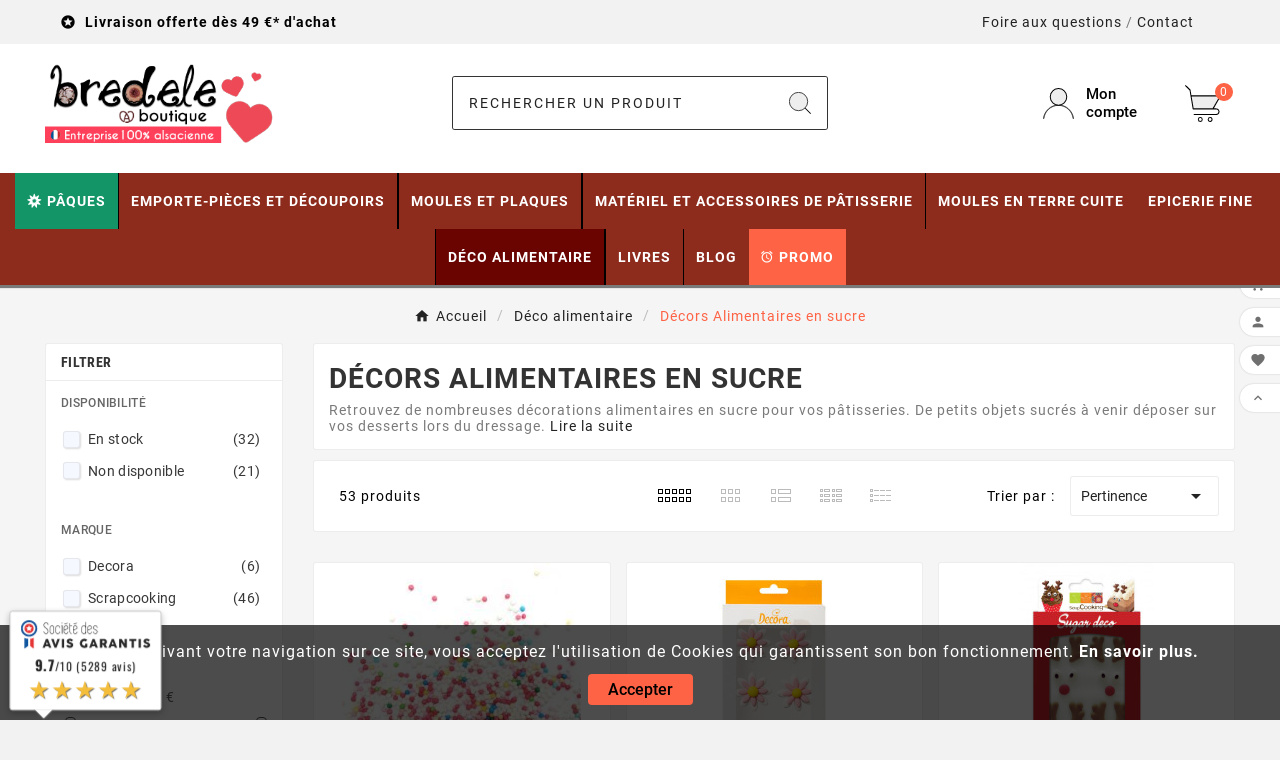

--- FILE ---
content_type: text/html; charset=utf-8
request_url: https://bredele.boutique/154-decors-alimentaires-sucre
body_size: 64498
content:
<!doctype html><html lang="fr"><head>    <meta charset="utf-8"><meta http-equiv="x-ua-compatible" content="ie=edge"><script type="application/ld+json">
  {
    "@context": "https://schema.org",
    "@type": "Organization",
    "name" : "Bredele.boutique",
    "url" : "https://bredele.boutique/",
    "logo": {
      "@type": "ImageObject",
      "url":"https://bredele.boutique/img/logo-17682041652.jpg"
    }
  }
</script>

<script type="application/ld+json">
  {
    "@context": "https://schema.org",
    "@type": "WebPage",
    "isPartOf": {
      "@type": "WebSite",
      "url":  "https://bredele.boutique/",
      "name": "Bredele.boutique"
    },
    "name": "Décors Alimentaires en Sucre - Déco Alimentaire",
    "url":  "https://bredele.boutique/154-decors-alimentaires-sucre"
  }
</script>


  <script type="application/ld+json">
    {
      "@context": "https://schema.org",
      "@type": "BreadcrumbList",
      "itemListElement": [
                      {
              "@type": "ListItem",
              "position": 1,
              "name": "Accueil",
              "item": "https://bredele.boutique/"
              },                        {
              "@type": "ListItem",
              "position": 2,
              "name": "Déco alimentaire",
              "item": "https://bredele.boutique/149-deco-alimentaire"
              },                        {
              "@type": "ListItem",
              "position": 3,
              "name": "Décors Alimentaires en sucre",
              "item": "https://bredele.boutique/154-decors-alimentaires-sucre"
              }            ]
          }
  </script>
<script type="application/ld+json">
  {
    "@context": "https://schema.org",
    "@type": "ItemList",
    "itemListElement": [
                  {
            "@type": "ListItem",
            "position": 0,
            "name": "Décors en sucre Mini Billes Multicolores",
            "url": "https://bredele.boutique/2346-decors-sucre-mini-billes-multicolores.html"
            },                    {
            "@type": "ListItem",
            "position": 1,
            "name": "Décoration en Sucre Marguerites - Roses et blanches",
            "url": "https://bredele.boutique/3168-decoration-sucre-marguerites-roses-blanches.html"
            },                    {
            "@type": "ListItem",
            "position": 2,
            "name": "Décoration en sucre Noël Têtes de Renne",
            "url": "https://bredele.boutique/2097-decoration-sucre-noel-tetes-renne.html"
            },                    {
            "@type": "ListItem",
            "position": 3,
            "name": "Décorations en pâte d&#039;amande Bonhomme pain d&#039;épices",
            "url": "https://bredele.boutique/2112-decoration-sucre-bonhomme-pain-epices.html"
            },                    {
            "@type": "ListItem",
            "position": 4,
            "name": "Décoration en sucre Casse-noisette",
            "url": "https://bredele.boutique/2708-decoration-sucre-casse-noisette.html"
            },                    {
            "@type": "ListItem",
            "position": 5,
            "name": "Décors de Noël en Sucre",
            "url": "https://bredele.boutique/1440-decors-noel-sucre.html"
            },                    {
            "@type": "ListItem",
            "position": 6,
            "name": "Décor de Noël en sucre : Etoiles et Perles Argentées",
            "url": "https://bredele.boutique/1442-decor-sucres-noel.html"
            },                    {
            "@type": "ListItem",
            "position": 7,
            "name": "Sucre pailleté - Lot de 4 sucres pailletés or, or rose, argent, rubis",
            "url": "https://bredele.boutique/2128-decors-sucres-noel.html"
            },                    {
            "@type": "ListItem",
            "position": 8,
            "name": "Décors en sucre Perles Bleues et Blanches",
            "url": "https://bredele.boutique/2344-decors-sucre-perles-bleues-blanches.html"
            },                    {
            "@type": "ListItem",
            "position": 9,
            "name": "Décors Bubble Multicolores en Sucre",
            "url": "https://bredele.boutique/1812-decors-bubble-multicolores-sucre.html"
            },                    {
            "@type": "ListItem",
            "position": 10,
            "name": "Décors Etoile Rainbow en Sucre - 55g",
            "url": "https://bredele.boutique/1813-decors-etoile-rainbow-sucre.html"
            },                    {
            "@type": "ListItem",
            "position": 11,
            "name": "Décors Coeurs en Sucre",
            "url": "https://bredele.boutique/1739-decors-coeurs-sucre.html"
            },                    {
            "@type": "ListItem",
            "position": 12,
            "name": "Décors en sucre Vermicelles Halloween : Orange / Noir / Blanc",
            "url": "https://bredele.boutique/2677-decors-sucre-vermicelles-halloween.html"
            },                    {
            "@type": "ListItem",
            "position": 13,
            "name": "Décorations en sucre Yeux",
            "url": "https://bredele.boutique/2678-decoration-sucre-yeux.html"
            },                    {
            "@type": "ListItem",
            "position": 14,
            "name": "Décors en sucre Billes de Noël",
            "url": "https://bredele.boutique/2930-decors-sucre-mini-billes-noel.html"
            },                    {
            "@type": "ListItem",
            "position": 15,
            "name": "Décors petits coeurs en Sucre : roses et blancs",
            "url": "https://bredele.boutique/2991-decors-coeurs-roses-blancs-sucre.html"
            },                    {
            "@type": "ListItem",
            "position": 16,
            "name": "Décors en sucre Printemps - Spring",
            "url": "https://bredele.boutique/2990-decors-printemps-sucre.html"
            },                    {
            "@type": "ListItem",
            "position": 17,
            "name": "Décoration en sucre Halloween",
            "url": "https://bredele.boutique/2680-decoration-sucre-halloween.html"
            },                    {
            "@type": "ListItem",
            "position": 18,
            "name": "Décors Bubble Pastel en Sucre",
            "url": "https://bredele.boutique/1740-decors-bubble-pastel-sucre.html"
            },                    {
            "@type": "ListItem",
            "position": 19,
            "name": "Décors en sucre Perles Blanches",
            "url": "https://bredele.boutique/2342-decors-sucre-perles-blanches.html"
            },                    {
            "@type": "ListItem",
            "position": 20,
            "name": "Décorations de Noël en pâte d&#039;amande - DLUO courte",
            "url": "https://bredele.boutique/1418-decoration-sucre-noel.html"
            },                    {
            "@type": "ListItem",
            "position": 21,
            "name": "Décoration Automne en pâte d&#039;amande",
            "url": "https://bredele.boutique/3365-decoration-sucre-automne.html"
            },                    {
            "@type": "ListItem",
            "position": 22,
            "name": "Décoration en Sucre thème Halloween",
            "url": "https://bredele.boutique/3366-decoration-sucre-sorciere.html"
            },                    {
            "@type": "ListItem",
            "position": 23,
            "name": "Décoration en Sucre Monstre Halloween",
            "url": "https://bredele.boutique/3367-decoration-sucre-monstre-halloween.html"
            },                    {
            "@type": "ListItem",
            "position": 24,
            "name": "Décors en sucre Halloween : Os et Tête de Mort - 50 g",
            "url": "https://bredele.boutique/3579-decors-sucre-halloween-os-tete-de-mort.html"
            },                    {
            "@type": "ListItem",
            "position": 25,
            "name": "Décors en sucre Halloween : citrouilles, fantômes et chauve-souris - 50 g",
            "url": "https://bredele.boutique/3580-decors-sucre-halloween.html"
            },                    {
            "@type": "ListItem",
            "position": 26,
            "name": "Décors en sucre Halloween - mix 3D - 42 g",
            "url": "https://bredele.boutique/3581-decors-sucre-halloween-3d.html"
            },                    {
            "@type": "ListItem",
            "position": 27,
            "name": "Vermicelles en sucre Blanc - 80 g",
            "url": "https://bredele.boutique/3615-vermicelles-sucre-blanc.html"
            },                    {
            "@type": "ListItem",
            "position": 28,
            "name": "Poudre de velours - cacao scintillant - 80 g",
            "url": "https://bredele.boutique/3674-poudre-velours-cacao.html"
            },                    {
            "@type": "ListItem",
            "position": 29,
            "name": "Décoration en Sucre Champignons",
            "url": "https://bredele.boutique/3877-decoration-sucre-champignons.html"
            },                    {
            "@type": "ListItem",
            "position": 30,
            "name": "Décoration en Sucre Mini Champignons",
            "url": "https://bredele.boutique/3878-decoration-sucre-mini-champignons.html"
            },                    {
            "@type": "ListItem",
            "position": 31,
            "name": "Poudre de velours - Caramel - 110 g",
            "url": "https://bredele.boutique/3892-poudre-velours-caramel.html"
            },                    {
            "@type": "ListItem",
            "position": 32,
            "name": "Décoration en Sucre Marguerites - Jaunes et blanches",
            "url": "https://bredele.boutique/3169-decoration-sucre-marguerites-jaunes-blanches.html"
            },                    {
            "@type": "ListItem",
            "position": 33,
            "name": "Décorations en pâte d&#039;amande Etoiles dorées",
            "url": "https://bredele.boutique/3167-decoration-sucre-etoiles-dorees.html"
            },                    {
            "@type": "ListItem",
            "position": 34,
            "name": "Décoration en sucre Noël doré",
            "url": "https://bredele.boutique/2095-decoration-sucre-noel-dore.html"
            },                    {
            "@type": "ListItem",
            "position": 35,
            "name": "Décoration en sucre Père Noël",
            "url": "https://bredele.boutique/2115-decoration-sucre-pere-noel.html"
            },                    {
            "@type": "ListItem",
            "position": 36,
            "name": "Décoration en sucre thème Noël - flocons, étoiles dorées",
            "url": "https://bredele.boutique/2709-decoration-sucre-noel.html"
            },                    {
            "@type": "ListItem",
            "position": 37,
            "name": "Décoration en Sucre Pâques",
            "url": "https://bredele.boutique/1762-decoration-sucre-paques.html"
            },                    {
            "@type": "ListItem",
            "position": 38,
            "name": "Décors en sucre Vermicelles Multicolores",
            "url": "https://bredele.boutique/2345-decors-sucre-vermicelles-multicolores.html"
            },                    {
            "@type": "ListItem",
            "position": 39,
            "name": "Décors en sucre Perles Argentées",
            "url": "https://bredele.boutique/2343-decors-sucre-perles-argentees.html"
            },                    {
            "@type": "ListItem",
            "position": 40,
            "name": "Décoration en Sucre Fleur",
            "url": "https://bredele.boutique/1753-decoration-sucre-fleur.html"
            },                    {
            "@type": "ListItem",
            "position": 41,
            "name": "Décoration en Sucre Arc en Ciel",
            "url": "https://bredele.boutique/1754-decoration-sucre-arc-en-ciel.html"
            },                    {
            "@type": "ListItem",
            "position": 42,
            "name": "Décors en Sucre : Assortiment Bleu",
            "url": "https://bredele.boutique/2535-mix-decors-sucre-bleu.html"
            },                    {
            "@type": "ListItem",
            "position": 43,
            "name": "Décoration en Sucre Sirène",
            "url": "https://bredele.boutique/1760-decoration-sucre-sirene.html"
            },                    {
            "@type": "ListItem",
            "position": 44,
            "name": "Décors en sucre Mini Billes Rouges",
            "url": "https://bredele.boutique/2929-decors-sucre-mini-billes-rouges.html"
            },                    {
            "@type": "ListItem",
            "position": 45,
            "name": "Décors mini Fleurs en Sucre",
            "url": "https://bredele.boutique/2992-decors-mini-fleurs-sucre.html"
            },                    {
            "@type": "ListItem",
            "position": 46,
            "name": "Décors en sucre Perles Roses et Blanches",
            "url": "https://bredele.boutique/2411-decors-sucre-perles-Roses-blanches.html"
            },                    {
            "@type": "ListItem",
            "position": 47,
            "name": "Décors en sucre Sirène",
            "url": "https://bredele.boutique/2584-decors-sucre-sirene.html"
            },                    {
            "@type": "ListItem",
            "position": 48,
            "name": "Décors en Sucre - Flocons blancs et bleus - 50 g",
            "url": "https://bredele.boutique/2537-mix-decors-sucre.html"
            },                    {
            "@type": "ListItem",
            "position": 49,
            "name": "Décoration en Sucre Animaux Automne",
            "url": "https://bredele.boutique/1761-decoration-sucre-animaux.html"
            },                    {
            "@type": "ListItem",
            "position": 50,
            "name": "Décoration en sucre Noël Forêt Enchantée",
            "url": "https://bredele.boutique/2096-decoration-sucre-noel-foret-enchantee.html"
            },                    {
            "@type": "ListItem",
            "position": 51,
            "name": "Décors Etoiles Dorées en sucre - 55gr",
            "url": "https://bredele.boutique/3614-decors-etoiles-dorees-sucre.html"
            },                    {
            "@type": "ListItem",
            "position": 52,
            "name": "Poudre de velours - blanc scintillant - 100 g",
            "url": "https://bredele.boutique/3675-poudre-velours-blanc.html"
            }          ]
        }
</script>

<title>Décors Alimentaires en Sucre - Déco Alimentaire</title><script data-keepinline="true">
    var cdcGtmApi = '//bredele.boutique/module/cdc_googletagmanager/async';
    var ajaxShippingEvent = 1;
    var ajaxPaymentEvent = 1;

/* datalayer */
dataLayer = window.dataLayer || [];
    let cdcDatalayer = {"event":"view_item_list","pageCategory":"category","ecommerce":{"currency":"EUR","item_list_id":"cat_154","item_list_name":"Decors Alimentaires en sucre","items":[{"item_id":"2346","item_name":"Decors en sucre Mini Billes Multicolores","item_reference":"002346","index":1,"item_brand":"Scrapcooking","item_category":"Deco alimentaire","item_category2":"Decors Alimentaires en sucre","item_list_id":"cat_154","item_list_name":"Decors Alimentaires en sucre","price":"4.64","price_tax_exc":"4.64","price_tax_inc":"4.9","quantity":1,"google_business_vertical":"retail"},{"item_id":"3168","item_name":"Decoration en Sucre Marguerites - Roses et blanches","item_reference":"003168","index":2,"item_brand":"Decora","item_category":"Deco alimentaire","item_category2":"Decors Alimentaires en sucre","item_list_id":"cat_154","item_list_name":"Decors Alimentaires en sucre","price":"6.16","price_tax_exc":"6.16","price_tax_inc":"6.5","quantity":1,"google_business_vertical":"retail"},{"item_id":"2097","item_name":"Decoration en sucre Noel Tetes de Renne","item_reference":"002097","index":3,"item_brand":"Scrapcooking","item_category":"Deco alimentaire","item_list_id":"cat_154","item_list_name":"Decors Alimentaires en sucre","price":"6.16","price_tax_exc":"6.16","price_tax_inc":"6.5","quantity":1,"google_business_vertical":"retail"},{"item_id":"2112","item_name":"Decorations en pate d'amande Bonhomme pain d'epices","item_reference":"002112","index":4,"item_brand":"Scrapcooking","item_category":"Deco alimentaire","item_list_id":"cat_154","item_list_name":"Decors Alimentaires en sucre","price":"6.16","price_tax_exc":"6.16","price_tax_inc":"6.5","quantity":1,"google_business_vertical":"retail"},{"item_id":"2708","item_name":"Decoration en sucre Casse-noisette","item_reference":"002708","index":5,"item_brand":"Scrapcooking","item_category":"Deco alimentaire","item_category2":"Decors Alimentaires en sucre","item_list_id":"cat_154","item_list_name":"Decors Alimentaires en sucre","price":"6.16","price_tax_exc":"6.16","price_tax_inc":"6.5","quantity":1,"google_business_vertical":"retail"},{"item_id":"1440","item_name":"Decors de Noel en Sucre","item_reference":"001440","index":6,"item_brand":"Scrapcooking","item_category":"Deco alimentaire","item_category2":"Decors Alimentaires en sucre","item_list_id":"cat_154","item_list_name":"Decors Alimentaires en sucre","price":"4.64","price_tax_exc":"4.64","price_tax_inc":"4.9","quantity":1,"google_business_vertical":"retail"},{"item_id":"1442","item_name":"Decor de Noel en sucre : Etoiles et Perles Argentees","item_reference":"001442","index":7,"item_brand":"Scrapcooking","item_category":"Deco alimentaire","item_category2":"Decors Alimentaires en sucre","item_list_id":"cat_154","item_list_name":"Decors Alimentaires en sucre","price":"4.64","price_tax_exc":"4.64","price_tax_inc":"4.9","quantity":1,"google_business_vertical":"retail"},{"item_id":"2128","item_name":"Sucre paillete - Lot de 4 sucres pailletes or, or rose, argent, rubis","item_reference":"002128","index":8,"item_brand":"Scrapcooking","item_category":"Deco alimentaire","item_category2":"Decors Alimentaires en sucre","item_list_id":"cat_154","item_list_name":"Decors Alimentaires en sucre","price":"11.56","price_tax_exc":"11.56","price_tax_inc":"12.2","quantity":1,"google_business_vertical":"retail"},{"item_id":"2344","item_name":"Decors en sucre Perles Bleues et Blanches","item_reference":"002344","index":9,"item_brand":"Scrapcooking","item_category":"Deco alimentaire","item_category2":"Decors Alimentaires en sucre","item_list_id":"cat_154","item_list_name":"Decors Alimentaires en sucre","price":"4.64","price_tax_exc":"4.64","price_tax_inc":"4.9","quantity":1,"google_business_vertical":"retail"},{"item_id":"1812","item_name":"Decors Bubble Multicolores en Sucre","item_reference":"001812","index":10,"item_brand":"Scrapcooking","item_category":"Deco alimentaire","item_category2":"Decors Alimentaires en sucre","item_list_id":"cat_154","item_list_name":"Decors Alimentaires en sucre","price":"4.64","price_tax_exc":"4.64","price_tax_inc":"4.9","quantity":1,"google_business_vertical":"retail"},{"item_id":"1813","item_name":"Decors Etoile Rainbow en Sucre - 55g","item_reference":"001813","index":11,"item_brand":"Scrapcooking","item_category":"Deco alimentaire","item_category2":"Decors Alimentaires en sucre","item_list_id":"cat_154","item_list_name":"Decors Alimentaires en sucre","price":"4.64","price_tax_exc":"4.64","price_tax_inc":"4.9","quantity":1,"google_business_vertical":"retail"},{"item_id":"1739","item_name":"Decors Coeurs en Sucre","item_reference":"001739","index":12,"item_brand":"Scrapcooking","item_category":"Deco alimentaire","item_category2":"Decors Alimentaires en sucre","item_list_id":"cat_154","item_list_name":"Decors Alimentaires en sucre","price":"4.64","price_tax_exc":"4.64","price_tax_inc":"4.9","quantity":1,"google_business_vertical":"retail"},{"item_id":"2677","item_name":"Decors en sucre Vermicelles Halloween : Orange / Noir / Blanc","item_reference":"002677","index":13,"item_brand":"Scrapcooking","item_category":"Deco alimentaire","item_category2":"Decors Alimentaires en sucre","item_list_id":"cat_154","item_list_name":"Decors Alimentaires en sucre","price":"4.64","price_tax_exc":"4.64","price_tax_inc":"4.9","quantity":1,"google_business_vertical":"retail"},{"item_id":"2678","item_name":"Decorations en sucre Yeux","item_reference":"002678","index":14,"item_brand":"Scrapcooking","item_category":"Deco alimentaire","item_list_id":"cat_154","item_list_name":"Decors Alimentaires en sucre","price":"6.16","price_tax_exc":"6.16","price_tax_inc":"6.5","quantity":1,"google_business_vertical":"retail"},{"item_id":"2930","item_name":"Decors en sucre Billes de Noel","item_reference":"002930","index":15,"item_brand":"Scrapcooking","item_category":"Deco alimentaire","item_category2":"Decors Alimentaires en sucre","item_list_id":"cat_154","item_list_name":"Decors Alimentaires en sucre","price":"4.64","price_tax_exc":"4.64","price_tax_inc":"4.9","quantity":1,"google_business_vertical":"retail"},{"item_id":"2991","item_name":"Decors petits coeurs en Sucre : roses et blancs","item_reference":"002991","index":16,"item_brand":"Scrapcooking","item_category":"Deco alimentaire","item_category2":"Decors Alimentaires en sucre","item_list_id":"cat_154","item_list_name":"Decors Alimentaires en sucre","price":"4.64","price_tax_exc":"4.64","price_tax_inc":"4.9","quantity":1,"google_business_vertical":"retail"},{"item_id":"2990","item_name":"Decors en sucre Printemps - Spring","item_reference":"002990","index":17,"item_brand":"Scrapcooking","item_category":"Deco alimentaire","item_category2":"Decors Alimentaires en sucre","item_list_id":"cat_154","item_list_name":"Decors Alimentaires en sucre","price":"4.64","price_tax_exc":"4.64","price_tax_inc":"4.9","quantity":1,"google_business_vertical":"retail"},{"item_id":"2680","item_name":"Decoration en sucre Halloween","item_reference":"002680","index":18,"item_brand":"Decora","item_category":"Deco alimentaire","item_list_id":"cat_154","item_list_name":"Decors Alimentaires en sucre","price":"6.16","price_tax_exc":"6.16","price_tax_inc":"6.5","quantity":1,"google_business_vertical":"retail"},{"item_id":"1740","item_name":"Decors Bubble Pastel en Sucre","item_reference":"001740","index":19,"item_brand":"Scrapcooking","item_category":"Deco alimentaire","item_category2":"Decors Alimentaires en sucre","item_list_id":"cat_154","item_list_name":"Decors Alimentaires en sucre","price":"4.64","price_tax_exc":"4.64","price_tax_inc":"4.9","quantity":1,"google_business_vertical":"retail"},{"item_id":"2342","item_name":"Decors en sucre Perles Blanches","item_reference":"002342","index":20,"item_brand":"Scrapcooking","item_category":"Deco alimentaire","item_category2":"Decors Alimentaires en sucre","item_list_id":"cat_154","item_list_name":"Decors Alimentaires en sucre","price":"4.64","price_tax_exc":"4.64","price_tax_inc":"4.9","quantity":1,"google_business_vertical":"retail"},{"item_id":"1418","item_name":"Decorations de Noel en pate d'amande - DLUO courte","item_reference":"001418","index":21,"item_brand":"Scrapcooking","item_category":"Deco alimentaire","item_category2":"Decors Alimentaires en sucre","item_list_id":"cat_154","item_list_name":"Decors Alimentaires en sucre","price":"3.08","price_tax_exc":"3.08","price_tax_inc":"3.25","quantity":1,"google_business_vertical":"retail"},{"item_id":"3365","item_name":"Decoration Automne en pate d'amande","item_reference":"003365","index":22,"item_brand":"Scrapcooking","item_category":"Deco alimentaire","item_category2":"Decors Alimentaires en sucre","item_list_id":"cat_154","item_list_name":"Decors Alimentaires en sucre","price":"6.16","price_tax_exc":"6.16","price_tax_inc":"6.5","quantity":1,"google_business_vertical":"retail"},{"item_id":"3366","item_name":"Decoration en Sucre theme Halloween","item_reference":"003366","index":23,"item_brand":"Decora","item_category":"Occasions et fetes","item_category2":"Halloween","item_list_id":"cat_154","item_list_name":"Decors Alimentaires en sucre","price":"6.16","price_tax_exc":"6.16","price_tax_inc":"6.5","quantity":1,"google_business_vertical":"retail"},{"item_id":"3367","item_name":"Decoration en Sucre Monstre Halloween","item_reference":"003367","index":24,"item_brand":"Decora","item_category":"Deco alimentaire","item_category2":"Decors Alimentaires en sucre","item_list_id":"cat_154","item_list_name":"Decors Alimentaires en sucre","price":"6.16","price_tax_exc":"6.16","price_tax_inc":"6.5","quantity":1,"google_business_vertical":"retail"},{"item_id":"3579","item_name":"Decors en sucre Halloween : Os et Tete de Mort - 50 g","item_reference":"003579","index":25,"item_brand":"Scrapcooking","item_category":"Occasions et fetes","item_category2":"Halloween","item_list_id":"cat_154","item_list_name":"Decors Alimentaires en sucre","price":"4.64","price_tax_exc":"4.64","price_tax_inc":"4.9","quantity":1,"google_business_vertical":"retail"},{"item_id":"3580","item_name":"Decors en sucre Halloween : citrouilles, fantomes et chauve-souris - 50 g","item_reference":"003580","index":26,"item_brand":"Scrapcooking","item_category":"Deco alimentaire","item_category2":"Decors Alimentaires en sucre","item_list_id":"cat_154","item_list_name":"Decors Alimentaires en sucre","price":"4.64","price_tax_exc":"4.64","price_tax_inc":"4.9","quantity":1,"google_business_vertical":"retail"},{"item_id":"3581","item_name":"Decors en sucre Halloween - mix 3D - 42 g","item_reference":"003581","index":27,"item_brand":"Scrapcooking","item_category":"Deco alimentaire","item_category2":"Decors Alimentaires en sucre","item_list_id":"cat_154","item_list_name":"Decors Alimentaires en sucre","price":"4.64","price_tax_exc":"4.64","price_tax_inc":"4.9","quantity":1,"google_business_vertical":"retail"},{"item_id":"3615","item_name":"Vermicelles en sucre Blanc - 80 g","item_reference":"003615","index":28,"item_brand":"Scrapcooking","item_category":"Deco alimentaire","item_category2":"Decors Alimentaires en sucre","item_list_id":"cat_154","item_list_name":"Decors Alimentaires en sucre","price":"4.64","price_tax_exc":"4.64","price_tax_inc":"4.9","quantity":1,"google_business_vertical":"retail"},{"item_id":"3674","item_name":"Poudre de velours - cacao scintillant - 80 g","item_reference":"003674","index":29,"item_brand":"Scrapcooking","item_category":"Deco alimentaire","item_category2":"Decors Alimentaires en sucre","item_list_id":"cat_154","item_list_name":"Decors Alimentaires en sucre","price":"6.63","price_tax_exc":"6.63","price_tax_inc":"6.99","quantity":1,"google_business_vertical":"retail"},{"item_id":"3877","item_name":"Decoration en Sucre Champignons","item_reference":"003877","index":30,"item_brand":"Scrapcooking","item_category":"Deco alimentaire","item_category2":"Decors Alimentaires en sucre","item_list_id":"cat_154","item_list_name":"Decors Alimentaires en sucre","price":"4.64","price_tax_exc":"4.64","price_tax_inc":"4.9","quantity":1,"google_business_vertical":"retail"}]}};
    dataLayer.push(cdcDatalayer);

/* call to GTM Tag */
(function(w,d,s,l,i){w[l]=w[l]||[];w[l].push({'gtm.start':
new Date().getTime(),event:'gtm.js'});var f=d.getElementsByTagName(s)[0],
j=d.createElement(s),dl=l!='dataLayer'?'&l='+l:'';j.async=true;j.src=
'https://www.googletagmanager.com/gtm.js?id='+i+dl;f.parentNode.insertBefore(j,f);
})(window,document,'script','dataLayer','GTM-KGWB6SM');

/* async call to avoid cache system for dynamic data */
dataLayer.push({
  'event': 'datalayer_ready'
});
</script><meta name="description" content="Achetez des Décors Alimentaires en Sucre pour vos pâtisseries. Large choix de Décor pour rendre chacun de vos desserts uniques."><meta name="keywords" content=""><link rel="canonical" href="https://bredele.boutique/154-decors-alimentaires-sucre"><meta property="og:title" content="Décors Alimentaires en Sucre - Déco Alimentaire" /><meta property="og:description" content="Achetez des Décors Alimentaires en Sucre pour vos pâtisseries. Large choix de Décor pour rendre chacun de vos desserts uniques." /><meta property="og:url" content="https://bredele.boutique/154-decors-alimentaires-sucre" /><meta property="og:site_name" content="Bredele.boutique" /><meta property="og:type" content="website" /><meta name="viewport" content="width=device-width, initial-scale=1"><link rel="icon" type="image/vnd.microsoft.icon" href="https://bredele.boutique/img/favicon-2.ico?1768204175"><link rel="shortcut icon" type="image/x-icon" href="https://bredele.boutique/img/favicon-2.ico?1768204175"><link rel="stylesheet" href="https://cdnjs.cloudflare.com/ajax/libs/material-design-iconic-font/2.2.0/css/material-design-iconic-font.min.css" type="text/css" media="all"><link rel="stylesheet" href="https://cdnjs.cloudflare.com/ajax/libs/font-awesome/5.9.0/css/all.min.css" type="text/css" media="all"><link rel="stylesheet" href="https://bredele.boutique/themes/v1_electron_1/assets/cache/theme-c82b6a793.css" type="text/css" media="all"><style>/* Personnalisation barre du haut */
.tvcmsdesktop-top-header-wrapper.header-1{background:#F2F2F2}
.tvcmsdesktop-top-second{background:#FFF}

/* footer produit sticky fiche produit au niveau du panier bas */
.tvfooter-product-sticky-bottom .product-pack {max-height:350px!important; overflow-y: auto!important;}

/* Menu Principal */
.orange-menu {background-color:#fe6345!important;padding:0 10px}
.tv-megamenu-slider-wrapper .html-block {text-align:left!important}

#header .tv-menu-horizontal ul li.level-1>a {padding: 0 10px!important;}
/*.tvcms-header-menu-offer-wrapper{display:none!important} */

.btn.btn-primary.tvprocess-to-checkout{background-color:#8D2B1D;text-transform: uppercase;font-weight:700;font-size:1.5em}
.btn.btn-primary.tvprocess-to-checkout:hover{background-color:#222}

.tvproduct-quick-btn .tvproduct-quick-icon a,.tvwishlist-compare-wrapper-page .add-to-cart i,.tvcookies-notice-title p,.tvleft-right-title-toggle,.tvcategory-title-wrapper .tvleft-right-title span,#header .tv-menu-horizontal ul li.level-1>a{color:#fff;padding:0 20px;font-size:16px}

.tvwishlist-compare-wrapper-page .tv-product-page-add-to-cart-wrapper .add-to-cart{background-color:#FE6246;color:#fff}

.pagination .tvinner-page-pagination li{background-color:#8D2B1D;color:#fff}
.pagination .current a, .pagination .disabled{color:#fff}

/* Fiche Produit */
.cms-description h1 {font-size: 2.3em}
.cms-description h2 {font-size: 2em}
.cms-description h3 {font-size: 1.8em}
.refproduit {font-size:0.8em;margin-bottom:5px}
.product-add-to-cart .add-to-cart {padding: 17px 25px 17px 8px;margin-right:12px}
.open-comment-form{display:none}
.tvproduct-size-custom {margin-bottom:17px;margin-top:-17px}
.open-comment-form span{font-size:0.8em}
.quickview .has-discount .discount, .tvproduct-page-wrapper .has-discount .discount {background-color:red}
.tvproduct-wrapper.grid .tvproduct-timer {display:none!important}


 .add-address a {
            display: inline-block;
            padding: 10px 20px;
            margin: 10px 0;
            font-size: 16px;
            font-weight: bold;
            text-align: center;
            text-decoration: none;
            color: #fff;
            background-color: #ff6345; /* Couleur de fond du bouton */
            border: none;
            border-radius: 5px;
            transition: background-color 0.3s ease;
        }

        .add-address a:hover {
            background-color: #e55342; /* Couleur de fond du bouton au survol */
        }

        .add-address a i {
            vertical-align: middle;
            margin-right: 5px;
        }

/* Page liste produit/catégorie */
.pagination .current a, .pagination.disabled{color:black!important}

/* Checkout */
body#checkout div.checkout-step .add-address a {color:#fff}
#js-stripe-payment-element {margin-bottom:30px!important}

/* Panier */
#blockcart-modal.tv-addtocart-msg-wrapper .tv-addtocart-product-name .product-name{text-transform:none}
.tvprocess-to-checkout{background-color:#8D2B1D!important;font-weight:bold}

@media (max-width : 991px) {
#header .mobile-header-1 .tv-myaccount-btn-desktop svg path:nth-child(1), #header .mobile-header-1 .tv-myaccount-btn-desktop svg circle, #header .mobile-header-1 .tv-cart-icon-main svg g ellipse{stroke: #000!important;}
}

/* Panier latéral */
.tvshoping-cart-dropdown-title span.product-name{text-transform:none}

/* Voyant en stock */
.stock-status {display: flex;align-items: center;font-size:0.8em;margin-left:20px}
.stock-indicator {width:10px; height:10px; background-color:green;border-radius:50%;margin-right:8px;animation:blink 2s infinite;}
@keyframes blink {
    0% { opacity: 1 }
    50% { opacity: 0 }
    100% { opacity: 1 }
}
.stock-text {color: #333;}

.disponible {background-color: #55c65e!important; border: 1px solid #36943e!important}
.indisponible {background-color: #f3515c!important; border: 1px solid #d4323d!important}

.livr-offerte-message {background-color: #e0ffe0;color: #008000;padding:5px 8px;border: 1px solid #008000;border-radius: 5px;margin-top: 15px;font-size:0.9em}

.points-fidelite {background-color: #e0ffe0;color: #008000;padding:5px 8px;border: 1px solid #008000;border-radius: 5px;margin-top: 15px;font-size:0.9em}

/* CATEGORIE */
/* affiche reduc sur listing produit */
.product-discount-label {
  position: absolute;
  top: 10px;
  left: 10px;
  background-color: red;
  font-weight:bold;
  color: white;
  padding: 10px;
  border-radius: 50%;
  font-size: 14px;
  z-index: 10;
}

.tv-category-block-wrapper .tv-category-cover img{display:none}
h1.tv-all-page-main-title{font-size:2em}
.tv-all-page-main-title-wrapper {padding:5px 0 0}
.card{margin-bottom:10px}

/*  TVCMRIGHT Sticky */
.tvcmsright-sticky{z-index:10}

/* Module FAQ */
#module-faqs-display #content-wrapper.col-xl-10 {width: 72% !important}
@media (min-width: 1200px) { #contact #left-column {width:100%!important} }

/* Module Wishlist du thème */
.tvproduct-wishlist .tvproduct-wishlist-icon, .tvproduct-wishlist .tvproduct-wishlist-icon{background-color: #ffd741!important}
.tvproduct-wishlist-compare{padding-bottom:20px!important}

.product-prices .current-price span{font-size:26px!important;color: #ff6346;font-weight:700!important;}

/* personnalisation du panier nombre item header */
.tv-cart-cart-inner, .cart-products-count{color:#fff!important}

/* personnalisation du panier latéral */
.ttvcmscart-show-dropdown-right .ttvcart-scroll-container {height: calc(80vh - 255px)!important}

/* MOTEUR DE RECHERCHE */
.tvheader-top-search-wrapper{background-color:#FFF!important}
.tvsearch-header-display-wrappper form{border: 1px solid rgba(0, 0, 0, .8);}
/* Pour les navigateurs modernes */
.tvcmssearch-words::placeholder {color:#222!important; text-transform: uppercase; letter-spacing: 2px}
 /* Pour Internet Explorer */
.tvcmssearch-words:-ms-input-placeholder {color:#222!important; text-transform:uppercase;letter-spacing:2px}
 /* Pour Microsoft Edge */
.tvcmssearch-words::-ms-input-placeholder {color:#222!important;text-transform:uppercase;letter-spacing:2px}

/* HEADER LOGO */
.tv-header-logo{padding: 20px 0}
@media (min-width: 1107px) {.tv-header-logo img {max-width: 230px}}

#header .tv-cart-icon-main svg g path:nth-child(1), #header .tvheader-search-display-icon svg path:nth-child(1), #header .tv-myaccount-btn-desktop svg path:nth-child(2), .tvheader-search-display-icon .tvsearch-open svg circle:nth-child(2), .tvsearch-header-display-full .tvheader-search-btn svg circle:nth-child(2) {fill:#EEE!important}


/* on cache ce qui n'est pas nécessaire pour le block reassurance, pour afficher seulement l'image */
.blockreassurance_product .block-title{display:none}
#block-reassurance li .block-reassurance-item{border:0!important;border-left:0!important}
#block-reassurance img {width:100%;max-width:100%;margin-right:0!important}
#block-reassurance li .block-reassurance-item{padding:0}

/* on cache les jours de rétractation dans le thème sous le prix */ 
.tax-shipping-delivery-label {display:none!important}

/* *::-webkit-scrollbar{width: 10px;} */

.product-additional-info .tabs {margin-top: 0; background:#EFEFEF; margin-bottom:1rem}

.tvproduct-page-wrapper .product-prices .tax-shipping-delivery-label {display:inline}

.tv-product-page-content h1{font-weight: 700;font-size:30px;text-transform:none;margin-bottom: 10px;padding-right:0}


.tv-category-title-wrapper {background: #ff6346;color:#fff}
.tv-category-title-wrapper a {color:#fff!important}

.tvcms-header-myaccount .tv-account-dropdown{width: 250px}

.tv-product-price-info-box{margin-top:10px}

.tv-product-page-content .tvproduct-special-desc{border-top:none;padding: 0px 0 5px}

.tvproduct-wishlist-compare{padding-bottom:60px}


/* ajout patch relais colis affichage carte */ 
.ui-map-tools {width:auto !important}
#divMapContainer>div>div>div {position: relative !important}
VMLMAP {position: relative !important}
.rc-button-search button img {height:20px!important;width:20px}


/* sticky header */
tvcmsmobile-header-menu, .tvmobile-sliderbar-btn {display:none!important}
.tvcmsmobile-header-menu-offer-text.tvcmsheader-sticky.sticky{background:#e5e5e5!important}
#adtm_menu ul li.advtm_menu_toggle a.adtm_toggle_menu_button span.adtm_toggle_menu_button_text {background-image: url([data-uri]);}


/* Footer */
.tvproduct-name.product-title a h6, .tvapp-logo-content-inner .tvdekstop-footer-all-title-wrapper .tvfooter-title span, .tvservices-content-box .tvservice-dec{text-transform:none}
.tvcopylink p, .tvcopylink a{text-transform:none;font-size: 13px;line-height:20px}
.tvbottom-to-top{display:none!important}



@media (min-width: 1200px) {
        .adtm_sub {
         left: 50%!important;
         transform: translateX(-50%)!important;
         max-width: 1600px!important;
         width: 100%!important;
     }
}



@media (max-width: 1500px) {
#header .tv-menu-horizontal ul li.level-1>a {padding: 19px 8px;font-size;14px} 
}

@media (max-width: 1274px) {
#header .tv-menu-horizontal ul li.level-1>a {  font-size:15px;padding:19px 8px;font-size;13px} 
.tvheader-nav-offer-text p{  font-size:12px} 
}

@media (max-width: 1108px) {
#header .tv-menu-horizontal ul li.level-1>a {padding: 19px 10px;} 
}

@media (max-width: 991px) {
.product-add-to-cart .add-to-cart {padding: 17px 20px 17px 3px;margin-right:8px}
.tvshoping-cart-dropdown-title span.product-name{margin-right:28px}
.tvcart-btn-model {float:left}
#blockcart-modal .product-image{width: 50%}
.cart-content .cart-products-count{display:none}
#wrapper .breadcrumb span{line-height:20px;font-size:0.8em}
#blockcart-modal .modal-title{font-size:0.8rem;}
.tvall-inner-btn span{font-size:11px}
.tvcmsmobile-header-menu-offer-text{background-color:#EFEFEF}
.tvcmsmobile-header-menu #tvmobile-megamenu .title-menu-mobile a{    background-color: rgba(255, 255, 255, 0.16);}
.tvcart-icon-text-wrapper .tvcart-lable, .tv-account-wrapper .tv-myaccount-btn span{color:#fff;}
#header .tv-menu-horizontal ul li.level-1>a { color: #222222; font-size:15px;padding:0} 
.tvheader-nav-offer-text p{  font-size:10px}
.tvcms-header-myaccount .tv-myaccount-btn i{ background-position: -200px -756px;} 
.tv-header-cart .tv-cart-icon{background-position: -202px -655px;}
.btn-unstyle .tv-myaccount-btn:hover, .tvcms-header-myaccount .tv-myaccount-btn i:hover, .tvcms-header-myaccount .tv-myaccount-btn span:hover{ background-position: -200px -756px;} 
.tv-header-cart .tv-cart-icon:hover{background-position: -202px -655px;}

.stock-status {margin-left:0;font-size:0.7em;margin-top:5px}

.tvmobile-sliderbar-btn a{background-color:#EFEFEF;}



/* Ban HotInfo */
.ban_offre {width: 60%;margin: 0 auto}
}

.tvallcategories-wrapper .tvcategory-title-wrapper {background-color:#fe6345!important;}

#header .mobile-header-1 .tv-myaccount-btn-desktop svg path:nth-child(1), #header .mobile-header-1 .tv-myaccount-btn-desktop svg circle, #header .mobile-header-1 .tv-cart-icon-main svg g ellipse {stroke: #000 !important;}

&:nth-child(1) {
    top: unset !important;
    transform: unset !important;
}

&:nth-child(2) {
    top: unset !important;
    transform: unset !important;
}</style><script>var TVCMSCUSTOMSETTING_BOTTOM_OPTION = "0";var TVCMSCUSTOMSETTING_DARK_MODE_INPUT = false;var TVCMSCUSTOMSETTING_HOVER_IMG = "1";var TVCMSCUSTOMSETTING_MAIN_MENU_STICKY = "1";var TVCMSCUSTOMSETTING_PRODUCT_PAGE_BOTTOM_STICKY_STATUS = "1";var TVCMSCUSTOMSETTING_VERTICAL_MENU_OPEN = "0";var TVCMSCUSTOMSETTING_WOW_JS = "0";var TVCMSCUSTOMSETTING_iso_code_country = false;var TVCMSFRONTSIDE_THEME_SETTING_SHOW = "0";var adtm_activeLink = {"id":154,"type":"category"};var adtm_isToggleMode = true;var adtm_menuHamburgerSelector = "";var adtm_stickyOnMobile = false;var ajax_path = "https:\/\/bredele.boutique\/modules\/tvcmsnewsletterpopup\/ajax.php";var baseDir = "https:\/\/bredele.boutique\/";var getThemeOptionsLink = "https:\/\/bredele.boutique\/module\/tvcmsthemeoptions\/default";var gettvcmsbestsellerproductslink = "https:\/\/bredele.boutique\/module\/tvcmsbestsellerproducts\/default";var gettvcmsfeaturedproductslink = "https:\/\/bredele.boutique\/module\/tvcmsfeaturedproducts\/default";var gettvcmsfooterproductlink = "https:\/\/bredele.boutique\/module\/tvcmsfooterproduct\/default";var gettvcmsnewproductslink = "https:\/\/bredele.boutique\/module\/tvcmsnewproducts\/default";var gettvcmsspecialproductslink = "https:\/\/bredele.boutique\/module\/tvcmsspecialproducts\/default";var gettvcmstabproductslink = "https:\/\/bredele.boutique\/module\/tvcmstabproducts\/default";var gettvcmsverticalmenulink = "https:\/\/bredele.boutique\/module\/tvcmsverticalmenu\/default";var myprestaloyaltyurl = "https:\/\/bredele.boutique\/panier?ajax=1&myprestaloyaltyurl=1";var prestashop = {"cart":{"products":[],"totals":{"total":{"type":"total","label":"Total","amount":0,"value":"0,00\u00a0\u20ac"},"total_including_tax":{"type":"total","label":"Total TTC","amount":0,"value":"0,00\u00a0\u20ac"},"total_excluding_tax":{"type":"total","label":"Total HT :","amount":0,"value":"0,00\u00a0\u20ac"}},"subtotals":{"products":{"type":"products","label":"Sous-total","amount":0,"value":"0,00\u00a0\u20ac"},"discounts":null,"shipping":{"type":"shipping","label":"Livraison","amount":0,"value":""},"tax":null},"products_count":0,"summary_string":"0 articles","vouchers":{"allowed":1,"added":[]},"discounts":[],"minimalPurchase":0.4,"minimalPurchaseRequired":"Un montant total de 0,40\u00a0\u20ac HT minimum est requis pour valider votre commande. Le montant actuel de votre commande est de 0,00\u00a0\u20ac HT."},"currency":{"id":1,"name":"Euro","iso_code":"EUR","iso_code_num":"978","sign":"\u20ac"},"customer":{"lastname":null,"firstname":null,"email":null,"birthday":null,"newsletter":null,"newsletter_date_add":null,"optin":null,"website":null,"company":null,"siret":null,"ape":null,"is_logged":false,"gender":{"type":null,"name":null},"addresses":[]},"country":{"id_zone":9,"id_currency":0,"call_prefix":33,"iso_code":"FR","active":"1","contains_states":"0","need_identification_number":"0","need_zip_code":"1","zip_code_format":"NNNNN","display_tax_label":"1","name":"France","id":8},"language":{"name":"Fran\u00e7ais (French)","iso_code":"fr","locale":"fr-FR","language_code":"fr-fr","active":"1","is_rtl":"0","date_format_lite":"d\/m\/Y","date_format_full":"d\/m\/Y H:i:s","id":1},"page":{"title":"","canonical":"https:\/\/bredele.boutique\/154-decors-alimentaires-sucre","meta":{"title":"D\u00e9cors Alimentaires en Sucre - D\u00e9co Alimentaire","description":"Achetez des D\u00e9cors Alimentaires en Sucre pour vos p\u00e2tisseries. Large choix de D\u00e9cor pour rendre chacun de vos desserts uniques.","keywords":"","robots":"index"},"page_name":"category","body_classes":{"lang-fr":true,"lang-rtl":false,"country-FR":true,"currency-EUR":true,"layout-left-column":true,"page-category":true,"tax-display-enabled":true,"page-customer-account":false,"category-id-154":true,"category-D\u00e9cors Alimentaires en sucre":true,"category-id-parent-149":true,"category-depth-level-3":true},"admin_notifications":[],"password-policy":{"feedbacks":{"0":"Tr\u00e8s faible","1":"Faible","2":"Moyenne","3":"Fort","4":"Tr\u00e8s fort","Straight rows of keys are easy to guess":"Les suites de touches sur le clavier sont faciles \u00e0 deviner","Short keyboard patterns are easy to guess":"Les mod\u00e8les courts sur le clavier sont faciles \u00e0 deviner.","Use a longer keyboard pattern with more turns":"Utilisez une combinaison de touches plus longue et plus complexe.","Repeats like \"aaa\" are easy to guess":"Les r\u00e9p\u00e9titions (ex. : \"aaa\") sont faciles \u00e0 deviner.","Repeats like \"abcabcabc\" are only slightly harder to guess than \"abc\"":"Les r\u00e9p\u00e9titions (ex. : \"abcabcabc\") sont seulement un peu plus difficiles \u00e0 deviner que \"abc\".","Sequences like abc or 6543 are easy to guess":"Les s\u00e9quences (ex. : abc ou 6543) sont faciles \u00e0 deviner.","Recent years are easy to guess":"Les ann\u00e9es r\u00e9centes sont faciles \u00e0 deviner.","Dates are often easy to guess":"Les dates sont souvent faciles \u00e0 deviner.","This is a top-10 common password":"Ce mot de passe figure parmi les 10 mots de passe les plus courants.","This is a top-100 common password":"Ce mot de passe figure parmi les 100 mots de passe les plus courants.","This is a very common password":"Ceci est un mot de passe tr\u00e8s courant.","This is similar to a commonly used password":"Ce mot de passe est similaire \u00e0 un mot de passe couramment utilis\u00e9.","A word by itself is easy to guess":"Un mot seul est facile \u00e0 deviner.","Names and surnames by themselves are easy to guess":"Les noms et les surnoms seuls sont faciles \u00e0 deviner.","Common names and surnames are easy to guess":"Les noms et les pr\u00e9noms courants sont faciles \u00e0 deviner.","Use a few words, avoid common phrases":"Utilisez quelques mots, \u00e9vitez les phrases courantes.","No need for symbols, digits, or uppercase letters":"Pas besoin de symboles, de chiffres ou de majuscules.","Avoid repeated words and characters":"\u00c9viter de r\u00e9p\u00e9ter les mots et les caract\u00e8res.","Avoid sequences":"\u00c9viter les s\u00e9quences.","Avoid recent years":"\u00c9vitez les ann\u00e9es r\u00e9centes.","Avoid years that are associated with you":"\u00c9vitez les ann\u00e9es qui vous sont associ\u00e9es.","Avoid dates and years that are associated with you":"\u00c9vitez les dates et les ann\u00e9es qui vous sont associ\u00e9es.","Capitalization doesn't help very much":"Les majuscules ne sont pas tr\u00e8s utiles.","All-uppercase is almost as easy to guess as all-lowercase":"Un mot de passe tout en majuscules est presque aussi facile \u00e0 deviner qu'un mot de passe tout en minuscules.","Reversed words aren't much harder to guess":"Les mots invers\u00e9s ne sont pas beaucoup plus difficiles \u00e0 deviner.","Predictable substitutions like '@' instead of 'a' don't help very much":"Les substitutions pr\u00e9visibles comme '\"@\" au lieu de \"a\" n'aident pas beaucoup.","Add another word or two. Uncommon words are better.":"Ajoutez un autre mot ou deux. Pr\u00e9f\u00e9rez les mots peu courants."}}},"shop":{"name":"Bredele.boutique","logo":"https:\/\/bredele.boutique\/img\/logo-17682041652.jpg","stores_icon":"","favicon":"https:\/\/bredele.boutique\/img\/favicon-2.ico"},"core_js_public_path":"\/themes\/","urls":{"base_url":"https:\/\/bredele.boutique\/","current_url":"https:\/\/bredele.boutique\/154-decors-alimentaires-sucre","shop_domain_url":"https:\/\/bredele.boutique","img_ps_url":"https:\/\/bredele.boutique\/img\/","img_cat_url":"https:\/\/bredele.boutique\/img\/c\/","img_lang_url":"https:\/\/bredele.boutique\/img\/l\/","img_prod_url":"https:\/\/bredele.boutique\/img\/p\/","img_manu_url":"https:\/\/bredele.boutique\/img\/m\/","img_sup_url":"https:\/\/bredele.boutique\/img\/su\/","img_ship_url":"https:\/\/bredele.boutique\/img\/s\/","img_store_url":"https:\/\/bredele.boutique\/img\/st\/","img_col_url":"https:\/\/bredele.boutique\/img\/co\/","img_url":"https:\/\/bredele.boutique\/themes\/v1_electron_1\/assets\/img\/","css_url":"https:\/\/bredele.boutique\/themes\/v1_electron_1\/assets\/css\/","js_url":"https:\/\/bredele.boutique\/themes\/v1_electron_1\/assets\/js\/","pic_url":"https:\/\/bredele.boutique\/upload\/","theme_assets":"https:\/\/bredele.boutique\/themes\/v1_electron_1\/assets\/","theme_dir":"https:\/\/bredele.boutique\/themes\/v1_electron_1\/","pages":{"address":"https:\/\/bredele.boutique\/adresse","addresses":"https:\/\/bredele.boutique\/adresses","authentication":"https:\/\/bredele.boutique\/authentification","manufacturer":"https:\/\/bredele.boutique\/marques","cart":"https:\/\/bredele.boutique\/panier","category":"https:\/\/bredele.boutique\/index.php?controller=category","cms":"https:\/\/bredele.boutique\/index.php?controller=cms","contact":"https:\/\/bredele.boutique\/contact","discount":"https:\/\/bredele.boutique\/bons-de-reduction","guest_tracking":"https:\/\/bredele.boutique\/suivi-commande-invite","history":"https:\/\/bredele.boutique\/historique-des-commandes","identity":"https:\/\/bredele.boutique\/identite","index":"https:\/\/bredele.boutique\/","my_account":"https:\/\/bredele.boutique\/mon-compte","order_confirmation":"https:\/\/bredele.boutique\/confirmation-commande","order_detail":"https:\/\/bredele.boutique\/index.php?controller=order-detail","order_follow":"https:\/\/bredele.boutique\/details-de-la-commande","order":"https:\/\/bredele.boutique\/commande","order_return":"https:\/\/bredele.boutique\/index.php?controller=order-return","order_slip":"https:\/\/bredele.boutique\/avoirs","pagenotfound":"https:\/\/bredele.boutique\/page-non-trouvee","password":"https:\/\/bredele.boutique\/mot-de-passe-oublie","pdf_invoice":"https:\/\/bredele.boutique\/index.php?controller=pdf-invoice","pdf_order_return":"https:\/\/bredele.boutique\/index.php?controller=pdf-order-return","pdf_order_slip":"https:\/\/bredele.boutique\/index.php?controller=pdf-order-slip","prices_drop":"https:\/\/bredele.boutique\/promotions","product":"https:\/\/bredele.boutique\/index.php?controller=product","registration":"https:\/\/bredele.boutique\/index.php?controller=registration","search":"https:\/\/bredele.boutique\/recherche","sitemap":"https:\/\/bredele.boutique\/plan-du-site","stores":"https:\/\/bredele.boutique\/magasins","supplier":"https:\/\/bredele.boutique\/fournisseurs","new_products":"https:\/\/bredele.boutique\/nouveaux-produits","brands":"https:\/\/bredele.boutique\/marques","register":"https:\/\/bredele.boutique\/index.php?controller=registration","order_login":"https:\/\/bredele.boutique\/commande?login=1"},"alternative_langs":[],"actions":{"logout":"https:\/\/bredele.boutique\/?mylogout="},"no_picture_image":{"bySize":{"side_product_default":{"url":"https:\/\/bredele.boutique\/img\/p\/fr-default-side_product_default.jpg","width":86,"height":86},"small_default":{"url":"https:\/\/bredele.boutique\/img\/p\/fr-default-small_default.jpg","width":98,"height":98},"cart_default":{"url":"https:\/\/bredele.boutique\/img\/p\/fr-default-cart_default.jpg","width":125,"height":125},"add_cart_def":{"url":"https:\/\/bredele.boutique\/img\/p\/fr-default-add_cart_def.jpg","width":200,"height":200},"home_default":{"url":"https:\/\/bredele.boutique\/img\/p\/fr-default-home_default.jpg","width":239,"height":239},"medium_default":{"url":"https:\/\/bredele.boutique\/img\/p\/fr-default-medium_default.jpg","width":452,"height":452},"pd_custom":{"url":"https:\/\/bredele.boutique\/img\/p\/fr-default-pd_custom.jpg","width":452,"height":452},"pd4_def":{"url":"https:\/\/bredele.boutique\/img\/p\/fr-default-pd4_def.jpg","width":724,"height":724},"large_default":{"url":"https:\/\/bredele.boutique\/img\/p\/fr-default-large_default.jpg","width":800,"height":800}},"small":{"url":"https:\/\/bredele.boutique\/img\/p\/fr-default-side_product_default.jpg","width":86,"height":86},"medium":{"url":"https:\/\/bredele.boutique\/img\/p\/fr-default-home_default.jpg","width":239,"height":239},"large":{"url":"https:\/\/bredele.boutique\/img\/p\/fr-default-large_default.jpg","width":800,"height":800},"legend":""}},"configuration":{"display_taxes_label":true,"display_prices_tax_incl":true,"is_catalog":false,"show_prices":true,"opt_in":{"partner":false},"quantity_discount":{"type":"discount","label":"Remise sur prix unitaire"},"voucher_enabled":1,"return_enabled":1},"field_required":[],"breadcrumb":{"links":[{"title":"Accueil","url":"https:\/\/bredele.boutique\/"},{"title":"D\u00e9co alimentaire","url":"https:\/\/bredele.boutique\/149-deco-alimentaire"},{"title":"D\u00e9cors Alimentaires en sucre","url":"https:\/\/bredele.boutique\/154-decors-alimentaires-sucre"}],"count":3},"link":{"protocol_link":"https:\/\/","protocol_content":"https:\/\/"},"time":1769023413,"static_token":"4ddaf52e56cd23b62ec3af1e3169ff19","token":"e775bfb76db3c28386b724dfa9d4bdcb","debug":false};var prestashopFacebookAjaxController = "https:\/\/bredele.boutique\/module\/ps_facebook\/Ajax";var psemailsubscription_subscription = "https:\/\/bredele.boutique\/module\/ps_emailsubscription\/subscription";var static_token = "4ddaf52e56cd23b62ec3af1e3169ff19";var tvMainSmartSpeed = "600";var tvcms_setting = true;var tvthemename = "v1_electron_1";var wish_link = "https:\/\/bredele.boutique\/module\/tvcmswishlist\/mywishlist";</script><script>
    var pluginData = pluginData ? pluginData : { };
    pluginData['bx'] = pluginData['bx'] ? pluginData['bx'] : { };
    pluginData['bx'].translation = {
        error: {
                carrierNotFound: "Impossible de trouver le transporteur",
                couldNotSelectPoint: "Erreur lors de la sélection du transporteur"
        },
        text: {
                chooseParcelPoint: "Choisir ce point de retrait",
                closeMap: "Fermer la carte",
                closedLabel: "Fermé      ",
        },
        distance: "à %s km",
    }
    pluginData['bx'].mapLogoImageUrl = "https://resource.boxtal.com/images/boxtal-maps.svg";
    pluginData['bx'].mapLogoHrefUrl = "https://www.boxtal.com";
    pluginData['bx'].ajaxUrl = "https://bredele.boutique/module/boxtalconnect/ajax";
    pluginData['bx'].token = "4ddaf52e56cd23b62ec3af1e3169ff19";
</script>
<!-- Module TvcmsInfiniteScroll for PRODUCTS -->  <script>
    var gtmId = 'GTM-KGWB6SM';
  </script>

  
    <script>(function(w,d,s,l,i){w[l]=w[l]||[];w[l].push({'gtm.start':
    new Date().getTime(),event:'gtm.js'});var f=d.getElementsByTagName(s)[0],
    j=d.createElement(s),dl=l!='dataLayer'?'&l='+l:'';j.async=true;j.src=
    'https://www.googletagmanager.com/gtm.js?id='+gtmId+i+dl;f.parentNode.insertBefore(j,f);
    })(window,document,'script','dataLayer','');</script>
    
<script>(function(w,d,t,r,u){var f,n,i;w[u]=w[u]||[],f=function(){var o={ti:"26022876"};o.q=w[u],w[u]=new UET(o),w[u].push("pageLoad")},n=d.createElement(t),n.src=r,n.async=1,n.onload=n.onreadystatechange=function(){var s=this.readyState;s&&s!=="loaded"&&s!=="complete"||(f(),n.onload=n.onreadystatechange=null)},i=d.getElementsByTagName(t)[0],i.parentNode.insertBefore(n,i)})(window,document,"script","//bat.bing.com/bat.js","uetq");</script>

<link href="//fonts.googleapis.com/css?family=Open+Sans:600,400,400i|Oswald:700" rel="stylesheet" type="text/css" media="all">

 
<script type="text/javascript">
    var agSiteId="9453";
</script>
<script src="https://www.societe-des-avis-garantis.fr/wp-content/plugins/ag-core/widgets/JsWidget.js" type="text/javascript"></script>


<style>
    #widget-container { display: none; }
</style>
  <!-- START OF DOOFINDER ADD TO CART SCRIPT -->
  <script>
    let item_link;
    document.addEventListener('doofinder.cart.add', function(event) {

      item_link = event.detail.link;

      const checkIfCartItemHasVariation = (cartObject) => {
        return (cartObject.item_id === cartObject.grouping_id) ? false : true;
      }

      /**
      * Returns only ID from string
      */
      const sanitizeVariationID = (variationID) => {
        return variationID.replace(/\D/g, "")
      }

      doofinderManageCart({
        cartURL          : "https://bredele.boutique/panier",  //required for prestashop 1.7, in previous versions it will be empty.
        cartToken        : "4ddaf52e56cd23b62ec3af1e3169ff19",
        productID        : checkIfCartItemHasVariation(event.detail) ? event.detail.grouping_id : event.detail.item_id,
        customizationID  : checkIfCartItemHasVariation(event.detail) ? sanitizeVariationID(event.detail.item_id) : 0,   // If there are no combinations, the value will be 0
        quantity         : event.detail.amount,
        statusPromise    : event.detail.statusPromise,
        itemLink         : event.detail.link,
        group_id         : event.detail.group_id
      });
    });
  </script>
  <!-- END OF DOOFINDER ADD TO CART SCRIPT -->

  <!-- START OF DOOFINDER INTEGRATIONS SUPPORT -->
  <script data-keepinline>
    var dfKvCustomerEmail;
    if ('undefined' !== typeof klCustomer && "" !== klCustomer.email) {
      dfKvCustomerEmail = klCustomer.email;
    }
  </script>
  <!-- END OF DOOFINDER INTEGRATIONS SUPPORT -->

  <!-- START OF DOOFINDER UNIQUE SCRIPT -->
  <script data-keepinline>
    
    (function(w, k) {w[k] = window[k] || function () { (window[k].q = window[k].q || []).push(arguments) }})(window, "doofinderApp")
    

    // Custom personalization:
    doofinderApp("config", "language", "fr-fr");
    doofinderApp("config", "currency", "EUR");
      </script>
  <script src="https://eu1-config.doofinder.com/2.x/9b62af1e-e2df-4dad-b8b6-52b556b192cc.js" async></script>
  <!-- END OF DOOFINDER UNIQUE SCRIPT -->
<script type='text/javascript'>
  window.CRISP_PLUGIN_URL = "https://plugins.crisp.chat/urn:crisp.im:prestashop:0";
  window.CRISP_WEBSITE_ID = "8e94445a-9a0f-4fbb-a2ac-f2fd2860de35";

  if ("" !== "1") {
    if ("" === "1") {
      CRISP_CUSTOMER = {
        id:  null,
        logged_in: true,
        full_name: " ",
        email: "",
        address: "",
        phone: "",
      }
    }

      }
</script>
<link rel="alternate" type="application/rss+xml" title="Décors Alimentaires en Sucre - Déco Alimentaire" href="//bredele.boutique/module/ps_feeder/rss?id_category=154&orderby=position&orderway=asc">
<link rel="dns-prefetch" href="https://bredele.boutique" /><link rel="preconnect" href="https://bredele.boutique" crossorigin /><link rel="preload" href="https://bredele.boutique/themes/v1_electron_1/assets/css/570eb83859dc23dd0eec423a49e147fe.woff2" as="font" type="font/woff2" crossorigin /><link rel="preload" href="https://bredele.boutique/themes/v1_electron_1/assets/css/../fonts/roboto/KFOlCnqEu92Fr1MmYUtfBBc4.woff2" as="font" type="font/woff2" crossorigin /><link rel="preload" href="https://bredele.boutique/themes/v1_electron_1/assets/css/../fonts/roboto-condensed/ieVl2ZhZI2eCN5jzbjEETS9weq8-19K7DQ.woff2" as="font" type="font/woff2" crossorigin media='(min-width: 992px)' /><link as="style" rel="stylesheet preload" type="text/css" href="https://bredele.boutique/themes/v1_electron_1/assets/css/material-fonts.css" /><link as="style" rel="stylesheet preload" type="text/css" href="https://bredele.boutique/themes/v1_electron_1/assets/css/roboto.css" /><link as="style" rel="stylesheet preload" type="text/css" href="https://bredele.boutique/themes/v1_electron_1/assets/css/roboto-condensed.css" media='(min-width: 992px)' /><link rel="stylesheet" type="text/css" href="https://bredele.boutique/themes/v1_electron_1/assets/css//all_theme_custom_1_2.css"></link><!-- END THEME_CONTROL CUSTOM COLOR CSS --></head><body id="category" class="lang-fr country-fr currency-eur layout-left-column page-category tax-display-enabled category-id-154 category-decors-alimentaires-en-sucre category-id-parent-149 category-depth-level-3 text1-dark  text2-light"  data-mouse-hover-img='1' data-menu-sticky='1'><div class='tvcmscookies-notice'><div class='tvcookies-notice-img-wrapper'><div class="tvcookies-notice-img-inner"><div class="tvcookie-content-box"><div class="tvcookies-notice-title"><p>En poursuivant votre navigation sur ce site, vous acceptez l'utilisation de Cookies qui garantissent son bon fonctionnement. <a href="https://bredele.boutique/content/11-politique-de-confidentialite">En savoir plus.</a></p></div></div><div class="tvcookie-btn-wrapper"><button class='close-cookie tvclose-btn'>Fermer</button><button class='close-cookie tvok-btn'>Ok</button></div></div><div class="tvcookies-notice-icon"><button class='close-cookie tvclose-icon'><span>Accepter</span></button></div></div></div><!-- Google Tag Manager (noscript) -->
<noscript><iframe src="https://www.googletagmanager.com/ns.html?id=GTM-KGWB6SM"
height="0" width="0" style="display:none;visibility:hidden"></iframe></noscript>
<!-- End Google Tag Manager (noscript) -->
<main><div class="tv-main-div " ><header id="header">    <div class="tvcmsdesktop-top-header-wrapper header-1" data-header-layout="1"><div class='container-fluid tvcmsdesktop-top-header'><div class="container tvcmsdesktop-top-wrapper"><div class='tvheader-offer-wrapper col-xl-6 col-lg-6 col-md-6 col-sm-12'><div class="tvheader-nav-offer-text"><i class='material-icons'>&#xe8d0;</i><p><strong> Livraison offerte dès 49 €* d'achat</strong></p></div></div><div class='tvheader-language-currency-wrapper col-xl-6 col-lg-6 col-md-6 col-sm-12'><!-- Service client / Commande <i class="material-icons">&#xe0cd;</i> <a href="tel:+33368386768"><strong>03.68.38.67.68</strong></a> / --> <a href="../faq">Foire aux questions</a> / <a href="../contact">Contact</a><div class="tvheader-language"></div><div class="tvheader-currency"></div></div></div></div><div class='container-fluid tvcmsdesktop-top-second hidden-md-down'><div class="container"><div class="row tvcmsdesktop-top-header-box"><div class='col-lg-4 col-md-4 col-xl-4 col-sm-12 tvcms-header-logo-wrapper'><div class="hidden-sm-down tvcms-header-logo" id="tvcmsdesktop-logo"><div class="tv-header-logo"><a href="https://bredele.boutique/"><img class="logo img-responsive" src="https://bredele.boutique/img/logo-17682041652.jpg" alt="Bredele.boutique" loading="lazy" height="35" width="201"></a></div></div></div><div class="col-lg-4 col-md-4 col-xl-4 col-sm-12 tvcmsheader-search"><div class='tvcmssearch-wrapper' id="_desktop_search">    <div class="search-widget tvcmsheader-search" data-search-controller-url="//bredele.boutique/recherche"><div class="tvsearch-top-wrapper"><div class="tvheader-sarch-display"><div class="tvheader-search-display-icon"><div class="tvsearch-open"><svg version="1.1" id="Layer_1" x="0px" y="0px" width="30px" height="30px" viewBox="0 0 30 30" xml:space="preserve"><g><polygon points="29.245,30 21.475,22.32 22.23,21.552 30,29.232  " /><circle style="fill:#FFD741;" cx="13" cy="13" r="12.1" /><circle style="fill:none;stroke:#000000;stroke-miterlimit:10;" cx="13" cy="13" r="12.5" /></g></svg></div><div class="tvsearch-close"><svg version="1.1" id="Layer_1" x="0px" y="0px" width="24px" height="24px" viewBox="0 0 20 20" xml:space="preserve"><g><rect x="9.63" y="-3.82" transform="matrix(0.7064 -0.7078 0.7078 0.7064 -4.1427 10.0132)" width="1" height="27.641"></rect></g><g><rect x="9.63" y="-3.82" transform="matrix(-0.7064 -0.7078 0.7078 -0.7064 9.9859 24.1432)" width="1" height="27.641"></rect></g></svg></div></div></div><div class="tvsearch-header-display-wrappper tvsearch-header-display-full"><form method="get" action="//bredele.boutique/recherche"><input type="hidden" name="controller" value="search" /><div class="tvheader-top-search"><div class="tvheader-top-search-wrapper-info-box"><input type="text" name="s" class='tvcmssearch-words' placeholder="Rechercher un produit" aria-label="Chercher	" autocomplete="off" /></div></div><div class="tvheader-top-search-wrapper"><button type="submit" class="tvheader-search-btn" aria-label="Search"><svg version="1.1" id="Layer_1" x="0px" y="0px" width="22px" height="22px" viewBox="0 0 30 30" xml:space="preserve"><g><polygon points="29.245,30 21.475,22.32 22.23,21.552 30,29.232  " /><circle style="fill:#FFD741;" cx="13" cy="13" r="12.1" /><circle style="fill:none;stroke:#000000;stroke-miterlimit:10;" cx="13" cy="13" r="12.5" /></g></svg></button></div></form><div class='tvsearch-result'></div></div></div></div></div></div><div class="col-lg-4 col-md-4 col-xl-4 col-sm-12 tvcmsheader-nav-right"><div class="tv-contact-account-cart-wrapper"><div id='tvcmsdesktop-account-button'><div class="tv-header-account tv-account-wrapper tvcms-header-myaccount"><button class="btn-unstyle tv-myaccount-btn tv-myaccount-btn-desktop" name="User Icon" aria-label="User Icon"><svg version="1.1" id="Layer_1" x="0px" y="0px" width="31.377px" height="30.938px" viewBox="0 0 31.377 30.938" xml:space="preserve"><g><path style="fill:none;stroke:#000000;stroke-width:0.6;stroke-miterlimit:10;" d="M15.666,17.321c7.626,0,13.904,5.812,14.837,13.316h0.525c-1.253-8.325-7.642-13.6-15.341-13.6c-7.698,0-14.088,5.274-15.339,13.6h0.48C1.764,23.134,8.041,17.321,15.666,17.321z"></path><path style="fill:#FFD742;" d="M15.688,16.992c-4.494,0-8.15-3.654-8.15-8.148c0-4.497,3.656-8.152,8.15-8.152c4.497,0,8.15,3.655,8.15,8.152C23.839,13.338,20.186,16.992,15.688,16.992"></path><circle style="fill:none;stroke:#000000;stroke-miterlimit:10;" cx="15.689" cy="8.838" r="8.338"></circle></g></svg><span>Mon compte</span></button><ul class="dropdown-menu tv-account-dropdown tv-dropdown"><li><div id="tvcmsdesktop-user-info" class="tvcms-header-sign user-info tvheader-sign"><a href="https://bredele.boutique/mon-compte" class="tvhedaer-sign-btn" title="Se connecter à votre compte client ou s'inscrire" rel="nofollow"><i class="material-icons">&#xe7fd;</i><span class="tvhedaer-sign-span">Connexion</span></a></div></li><li class="ttvcms-wishlist-icon"><script>var wishlistProductsIds='';var baseDir ='https://bredele.boutique/';var static_token='4ddaf52e56cd23b62ec3af1e3169ff19';var isLogged ='';var loggin_required='Vous devez être connecté pour gérer votre liste de souhaits.	';var deleted_wishlist ='Votre liste de souhaits a été supprimé avec succès.';var default_wishlist ='La liste de souhaits par défaut a été définie avec succès.';var added_to_wishlist ='Vous devez être connecté pour gérer votre liste de souhaits.	';var mywishlist_url='https://bredele.boutique/module/tvcmswishlist/mywishlist';var isLoggedWishlist=false;</script><div id="_desktop_wishtlistTop" class="pull-right tvcmsdesktop-view-wishlist"><a class="wishtlist_top tvdesktop-wishlist" href="https://bredele.boutique/module/tvcmswishlist/mywishlist"><div class="tvwishlist-icon"><i class='material-icons'>&#xe87d;</i></div><div class="tvwishlist-name"><span>liste de souhaits</span><span class="cart-wishlist-number tvwishlist-number">(0	)</span></div></a></div></li><li class="tvheader-compare "></li><li class="tvheader-language hidden-lg-up"></li><li class="tvheader-currency hidden-lg-up"></li></ul></div></div><div id="_desktop_cart_manage" class="tvcms-header-cart"><div id="_desktop_cart"><div class="blockcart cart-preview inactive tv-header-cart" data-refresh-url="//bredele.boutique/module/ps_shoppingcart/ajax"><div class="tvheader-cart-wrapper "><div class='tvheader-cart-btn-wrapper'><a rel="nofollow" href="JavaScript:void(0);" data-url='//bredele.boutique/panier?action=show' title='Panier'><div class="tvcart-icon-text-wrapper"><div class="tv-cart-icon tvheader-right-icon tv-cart-icon-main"><svg version="1.1" id="Layer_1" x="0px" y="0px" width="36px" height="36.289px" viewBox="0 0 36 36.289" xml:space="preserve"><g><path style="fill:#FFD741;" d="M6.266,11.058h28.609l-6.657,11.975H8.019C8.019,23.033,5.582,12.35,6.266,11.058"></path><path d="M9.174,29.448c-0.29,0-0.525-0.235-0.525-0.523c0-0.291,0.236-0.528,0.525-0.528h22.059c1.223,0,2.217-0.995,2.217-2.218c0-1.224-0.994-2.22-2.217-2.22H8.193c-0.257,0-0.475-0.183-0.517-0.435L4.537,5.223L0.25,0.992c-0.101-0.098-0.157-0.229-0.16-0.37C0.088,0.483,0.142,0.351,0.241,0.248C0.339,0.146,0.473,0.09,0.615,0.09c0.14,0,0.268,0.052,0.37,0.149l4.396,4.286c0.081,0.078,0.133,0.177,0.151,0.287l0.914,5.322h28.938c0.188,0,0.361,0.101,0.454,0.264c0.095,0.163,0.094,0.364-0.001,0.526L28.88,22.907h2.354c1.803,0,3.27,1.468,3.27,3.271c0,1.803-1.467,3.27-3.27,3.27H9.174z M8.637,22.907h18.912l6.922-11.721H6.626L8.637,22.907z"></path><ellipse style="fill:none;stroke:#000000;stroke-linejoin:round;stroke-miterlimit:10;" cx="15.269" cy="33.8" rx="1.934" ry="1.963"></ellipse><ellipse style="fill:none;stroke:#000000;stroke-linejoin:round;stroke-miterlimit:10;" cx="25.147" cy="33.8" rx="1.934" ry="1.963"></ellipse></g></svg></div><div class="tv-cart-cart-inner"><span class="cart-products-count">0</span></div></div></a></div><div class="ttvcmscart-show-dropdown-right"><div class="ttvcart-no-product"><div class="ttvcart-close-title-count tdclose-btn-wrap"><button class="ttvclose-cart"></button><div class="ttvcart-top-title"><h4>Panier</h4></div><div class="ttvcart-counter"><span class="ttvcart-products-count">0</span></div></div></div></div><!-- Start DropDown header cart --></div></div></div></div></div></div></div></div></div><div class="tvcms-header-menu-offer-wrapper tvcmsheader-sticky"><div class="position-static tvcms-header-menu"><div class='tvcmsmain-menu-wrapper container'><div id='tvdesktop-megamenu'></div></div><div class="tvcmsdesktop-contact tvforce-hide"><div id="_desktop_contact_link" class=""><div id="contact-link"><a href="tel:03.68.38.67.68"><i class='material-icons'>&#xe0b0;</i><span>03.68.38.67.68</span></a></div></div></div></div></div></div>    <div id='tvcms-mobile-view-header' class="hidden-lg-up tvheader-mobile-layout mh1 mobile-header-1" data-header-mobile-layout="1"><div class="tvcmsmobile-top-wrapper"><div class='tvmobileheader-offer-wrapper col-sm-12'><div class="tvheader-nav-offer-text"><i class='material-icons'>&#xe8d0;</i><p><strong> Livraison offerte dès 49 €* d'achat</strong></p></div></div></div><div class='tvcmsmobile-header-menu-offer-text tvcmsheader-sticky'><div class="tvcmsmobile-header-menu col-md-1 col-sm-12 col-xs-2"><div class="tvmobile-sliderbar-btn"><a href="Javascript:void(0);" title=""><i class='material-icons'>&#xe5d2;</i></a></div><div class="tvmobile-slidebar"><div class="tvmobile-dropdown-close"><a href="Javascript:void(0);"><i class='material-icons'>&#xe14c;</i></a></div><div id='tvmobile-megamenu'></div><div class="tvcmsmobile-contact"></div><div id='tvmobile-lang'></div><div id='tvmobile-curr'></div></div></div><div class="tvcmsmobile-header-logo-right-wrapper col-md-8 col-sm-12 col-xs-2"><div id='tvcmsmobile-header-logo'></div></div><div class="col-md-3 col-sm-12 col-xs-8 tvcmsmobile-cart-acount-text"><div id="tvcmsmobile-account-button"></div><div id="tvmobile-cart"></div></div></div><div class='tvcmsmobile-header-search-logo-wrapper'><div class="tvcmsmobile-header-search col-md-12 col-sm-12"><div id="tvcmsmobile-search"></div></div></div></div><!-- MODULE PM_AdvancedTopMenu || Presta-Module.com -->
<div id="_desktop_top_menu" class="adtm_menu_container ">
	<div id="adtm_menu" data-open-method="1" class="" data-active-id="66" data-active-type="category">
		<div id="adtm_menu_inner" class="advtm_open_on_hover">
			<ul id="menu">
								<li class="li-niveau1 advtm_menu_toggle">
					<a href="#" class="a-niveau1 adtm_toggle_menu_button"><span class="advtm_menu_span adtm_toggle_menu_button_text">Menu</span></a>
				</li>
																		
																																	<li class="li-niveau1 advtm_menu_16 menuHaveNoMobileSubMenu">
						<a
    href="https://bredele.boutique/35-moules-emporte-pieces-paques"
    title="Pâques"
        class="  a-niveau1"
     data-type="category"     data-id="35">

    <span class="advtm_menu_span advtm_menu_span_16">
<i class="pmAtmIcon fas fa-haykal"></i>Pâques
    </span>

</a>
										</li>
																			
																																																								<li class="li-niveau1 advtm_menu_2 sub">
						<a
    href="https://bredele.boutique/12-emporte-pieces-et-decoupoirs"
    title="Emporte-pièces et Découpoirs"
        class="  a-niveau1"
     data-type="category"     data-id="12">

    <span class="advtm_menu_span advtm_menu_span_2">
Emporte-pièces et Découpoirs
    </span>

</a>
											<div class="adtm_sub">
													<table class="columnWrapTable">
							<tr>
																							
																<td class="adtm_column_wrap_td advtm_column_wrap_td_3">
									<div class="adtm_column_wrap advtm_column_wrap_3">
																			<div class="adtm_column_wrap_sizer">&nbsp;</div>
																																																												<div class="adtm_column adtm_column_26">
																																		<span class="column_wrap_title">
												<a
    href="https://bredele.boutique/16-emporte-pieces-classiques"
    title="Emporte-pièces Classiques"
        class="  "
     data-type="category"     data-id="16">

Emporte-pièces Classiques

</a>
											</span>
																																																									</div>
																																																																																	<div class="adtm_column adtm_column_27">
																																		<span class="column_wrap_title">
												<a
    href="https://bredele.boutique/17-emporte-pieces-noel"
    title="Emporte-pièces Noël"
        class="  "
     data-type="category"     data-id="17">

Emporte-pièces Noël

</a>
											</span>
																																															<ul class="adtm_elements adtm_elements_27">
																																																																			<li class=" advtm_hide_mobile">
													<a
    href="https://bredele.boutique/91-emporte-pieces-etoiles"
    title="Emporte-pièces Etoiles"
        class="  "
     data-type="category"     data-id="91">

Emporte-pièces Etoiles

</a>
												</li>
																																																																																	<li class=" advtm_hide_mobile">
													<a
    href="https://bredele.boutique/92-emporte-pieces-flocons"
    title="Emporte-pièces Flocons"
        class="  "
     data-type="category"     data-id="92">

Emporte-pièces Flocons

</a>
												</li>
																																																																																	<li class=" advtm_hide_mobile">
													<a
    href="https://bredele.boutique/93-emporte-pieces-sapins"
    title="Emporte-pièces Sapins"
        class="  "
     data-type="category"     data-id="93">

Emporte-pièces Sapins

</a>
												</li>
																																																																																	<li class=" advtm_hide_mobile">
													<a
    href="https://bredele.boutique/94-emporte-pieces-anges"
    title="Emporte-pièces Anges"
        class="  "
     data-type="category"     data-id="94">

Emporte-pièces Anges

</a>
												</li>
																																																																																	<li class=" advtm_hide_mobile">
													<a
    href="https://bredele.boutique/95-emporte-pieces-pere-noel"
    title="Emporte-pièces Père-Noël"
        class="  "
     data-type="category"     data-id="95">

Emporte-pièces Père-Noël

</a>
												</li>
																																																																																	<li class=" advtm_hide_mobile">
													<a
    href="https://bredele.boutique/96-emporte-pieces-cloches"
    title="Emporte-pièces Cloches"
        class="  "
     data-type="category"     data-id="96">

Emporte-pièces Cloches

</a>
												</li>
																																																																																	<li class=" advtm_hide_mobile">
													<a
    href="https://bredele.boutique/97-emporte-pieces-divers-de-noel"
    title="Emporte-pièces Divers de Noël"
        class="  "
     data-type="category"     data-id="97">

Emporte-pièces Divers de Noël

</a>
												</li>
																																						</ul>
																																	</div>
																																																																																	<div class="adtm_column adtm_column_28">
																																		<span class="column_wrap_title">
												<a
    href="https://bredele.boutique/18-emporte-pieces-animaux"
    title="Emporte-pièces Animaux"
        class="  "
     data-type="category"     data-id="18">

Emporte-pièces Animaux

</a>
											</span>
																																															<ul class="adtm_elements adtm_elements_28">
																																																																			<li class=" advtm_hide_mobile">
													<a
    href="https://bredele.boutique/68-emporte-pieces-animaux-de-la-ferme"
    title="Emporte-pièces Animaux de la Ferme"
        class="  "
     data-type="category"     data-id="68">

Emporte-pièces Animaux de la Ferme

</a>
												</li>
																																																																																	<li class=" advtm_hide_mobile">
													<a
    href="https://bredele.boutique/69-emporte-pieces-animaux-marins"
    title="Emporte-pièces Animaux Marins"
        class="  "
     data-type="category"     data-id="69">

Emporte-pièces Animaux Marins

</a>
												</li>
																																																																																	<li class=" advtm_hide_mobile">
													<a
    href="https://bredele.boutique/70-emporte-piece-animaux-de-la-savane"
    title="Emporte-pièces Animaux de la Savane"
        class="  "
     data-type="category"     data-id="70">

Emporte-pièces Animaux de la Savane

</a>
												</li>
																																																																																	<li class=" advtm_hide_mobile">
													<a
    href="https://bredele.boutique/87-emporte-pieces-animaux-domestiques"
    title="Emporte-pièces Animaux Domestiques"
        class="  "
     data-type="category"     data-id="87">

Emporte-pièces Animaux Domestiques

</a>
												</li>
																																																																																	<li class=" advtm_hide_mobile">
													<a
    href="https://bredele.boutique/88-emporte-pieces-animaux-volants"
    title="Emporte-pièces Animaux Volants"
        class="  "
     data-type="category"     data-id="88">

Emporte-pièces Animaux Volants

</a>
												</li>
																																																																																	<li class=" advtm_hide_mobile">
													<a
    href="https://bredele.boutique/89-emporte-pieces-animaux-rampants"
    title="Emporte-pièces Animaux Rampants"
        class="  "
     data-type="category"     data-id="89">

Emporte-pièces Animaux Rampants

</a>
												</li>
																																																																																	<li class=" advtm_hide_mobile">
													<a
    href="https://bredele.boutique/90-emporte-pieces-animaux-divers"
    title="Emporte-pièces Animaux Divers"
        class="  "
     data-type="category"     data-id="90">

Emporte-pièces Animaux Divers

</a>
												</li>
																																						</ul>
																																	</div>
																																																																																	<div class="adtm_column adtm_column_29">
																																		<span class="column_wrap_title">
												<a
    href="https://bredele.boutique/20-emporte-pieces-paques"
    title="Emporte-pièces Pâques"
        class="  "
     data-type="category"     data-id="20">

Emporte-pièces Pâques

</a>
											</span>
																																																									</div>
																																																																																	<div class="adtm_column adtm_column_30">
																																		<span class="column_wrap_title">
												<a
    href="https://bredele.boutique/19-emporte-pieces-fun"
    title="Emporte-pièces Fun"
        class="  "
     data-type="category"     data-id="19">

Emporte-pièces Fun

</a>
											</span>
																																																									</div>
																																																																																	<div class="adtm_column adtm_column_31">
																																		<span class="column_wrap_title">
												<a
    href="https://bredele.boutique/21-emporte-pieces-fruits-et-legumes"
    title="Emporte-pièces Fruits et Légumes"
        class="  "
     data-type="category"     data-id="21">

Emporte-pièces Fruits et Légumes

</a>
											</span>
																																																									</div>
																																																</div>
								</td>
																															
																<td class="adtm_column_wrap_td advtm_column_wrap_td_4">
									<div class="adtm_column_wrap advtm_column_wrap_4">
																			<div class="adtm_column_wrap_sizer">&nbsp;</div>
																																																												<div class="adtm_column adtm_column_32">
																																		<span class="column_wrap_title">
												<a
    href="https://bredele.boutique/22-emporte-pieces-fleurs-et-plantes"
    title="Emporte-pièces Fleurs et Plantes"
        class="  "
     data-type="category"     data-id="22">

Emporte-pièces Fleurs et Plantes

</a>
											</span>
																																																									</div>
																																																																																	<div class="adtm_column adtm_column_33">
																																		<span class="column_wrap_title">
												<a
    href="https://bredele.boutique/23-emporte-pieces-halloween"
    title="Emporte-Pièces Halloween"
        class="  "
     data-type="category"     data-id="23">

Emporte-Pièces Halloween

</a>
											</span>
																																																									</div>
																																																																																	<div class="adtm_column adtm_column_34">
																																		<span class="column_wrap_title">
												<a
    href="https://bredele.boutique/24-emporte-pieces-anniversaire"
    title="Emporte-pièces Anniversaire"
        class="  "
     data-type="category"     data-id="24">

Emporte-pièces Anniversaire

</a>
											</span>
																																																									</div>
																																																																																	<div class="adtm_column adtm_column_35">
																																		<span class="column_wrap_title">
												<a
    href="https://bredele.boutique/25-emporte-pieces-coeurs"
    title="Emporte-pièces Coeurs"
        class="  "
     data-type="category"     data-id="25">

Emporte-pièces Coeurs

</a>
											</span>
																																																									</div>
																																																																																	<div class="adtm_column adtm_column_36">
																																		<span class="column_wrap_title">
												<a
    href="https://bredele.boutique/77-emporte-piece-bretzel"
    title="Emporte-pièces Bretzel"
        class="  "
     data-type="category"     data-id="77">

Emporte-pièces Bretzel

</a>
											</span>
																																																									</div>
																																																																																	<div class="adtm_column adtm_column_37">
																																		<span class="column_wrap_title">
												<a
    href="https://bredele.boutique/67-musique"
    title="Emporte-pièces Musique"
        class="  "
     data-type="category"     data-id="67">

Emporte-pièces Musique

</a>
											</span>
																																																									</div>
																																																</div>
								</td>
																															
																<td class="adtm_column_wrap_td advtm_column_wrap_td_5">
									<div class="adtm_column_wrap advtm_column_wrap_5">
																			<div class="adtm_column_wrap_sizer">&nbsp;</div>
																																																												<div class="adtm_column adtm_column_38">
																																		<span class="column_wrap_title">
												<a
    href="https://bredele.boutique/81-emporte-pieces-bonhommes"
    title="Emporte-pièces Bonhommes"
        class="  "
     data-type="category"     data-id="81">

Emporte-pièces Bonhommes

</a>
											</span>
																																																									</div>
																																																																																	<div class="adtm_column adtm_column_39">
																																		<span class="column_wrap_title">
												<a
    href="https://bredele.boutique/82-emporte-pieces-accroche-tasse"
    title="Emporte-pièces accroche Tasse"
        class="  "
     data-type="category"     data-id="82">

Emporte-pièces accroche Tasse

</a>
											</span>
																																																									</div>
																																																																																	<div class="adtm_column adtm_column_40">
																																		<span class="column_wrap_title">
												<a
    href="https://bredele.boutique/83-linzer-et-sables-fourres"
    title="Linzer et Sablés fourrés"
        class="  "
     data-type="category"     data-id="83">

Linzer et Sablés fourrés

</a>
											</span>
																																																									</div>
																																																																																	<div class="adtm_column adtm_column_41">
																																		<span class="column_wrap_title">
												<a
    href="https://bredele.boutique/84-set-d-emporte-pieces-terrasse"
    title="Set d&#039;Emporte-pièces Terrasse"
        class="  "
     data-type="category"     data-id="84">

Set d'Emporte-pièces Terrasse

</a>
											</span>
																																																									</div>
																																																																																	<div class="adtm_column adtm_column_42">
																																		<span class="column_wrap_title">
												<a
    href="https://bredele.boutique/85-emporte-pieces-smiley"
    title="Emporte-pièces Smiley"
        class="  "
     data-type="category"     data-id="85">

Emporte-pièces Smiley

</a>
											</span>
																																																									</div>
																																																																																	<div class="adtm_column adtm_column_43">
																																		<span class="column_wrap_title">
												<a
    href="https://bredele.boutique/86-emporte-pieces-pain-d-epices"
    title="Emporte-pièces Pain d&#039;Epices"
        class="  "
     data-type="category"     data-id="86">

Emporte-pièces Pain d'Epices

</a>
											</span>
																																																									</div>
																																																</div>
								</td>
																															
																<td class="adtm_column_wrap_td advtm_column_wrap_td_6">
									<div class="adtm_column_wrap advtm_column_wrap_6">
																			<div class="adtm_column_wrap_sizer">&nbsp;</div>
																																																												<div class="adtm_column adtm_column_44">
																																		<span class="column_wrap_title">
												<a
    href="https://bredele.boutique/117-emporte-pieces-mini"
    title="Emporte-pièces Mini"
        class="  "
     data-type="category"     data-id="117">

Emporte-pièces Mini

</a>
											</span>
																																																									</div>
																																																																																	<div class="adtm_column adtm_column_45">
																																		<span class="column_wrap_title">
												<a
    href="https://bredele.boutique/116-sports"
    title="Emporte-pièces Sports"
        class="  "
     data-type="category"     data-id="116">

Emporte-pièces Sports

</a>
											</span>
																																																									</div>
																																																																																	<div class="adtm_column adtm_column_46">
																																		<span class="column_wrap_title">
												<a
    href="https://bredele.boutique/98-coffrets-d-emporte-pieces"
    title="Coffrets d&#039;Emporte-pièces"
        class="  "
     data-type="category"     data-id="98">

Coffrets d'Emporte-pièces

</a>
											</span>
																																																									</div>
																																																																																	<div class="adtm_column adtm_column_47">
																																		<span class="column_wrap_title">
												<a
    href="https://bredele.boutique/80-emporte-pieces-contes-legendes"
    title="Emporte-pièces Contes et Légendes"
        class="  "
     data-type="category"     data-id="80">

Emporte-pièces Contes et Légendes

</a>
											</span>
																																																									</div>
																																																																																	<div class="adtm_column adtm_column_48">
																																		<span class="column_wrap_title">
												<a
    href="https://bredele.boutique/79-emporte-pieces-lieux-monuments"
    title="Emporte-pièces Lieux et Monuments"
        class="  "
     data-type="category"     data-id="79">

Emporte-pièces Lieux et Monuments

</a>
											</span>
																																																									</div>
																																																																																	<div class="adtm_column adtm_column_49">
																																		<span class="column_wrap_title">
												<a
    href="https://bredele.boutique/78-emporte-pieces-moyens-locomotion"
    title="Emporte-pièces Moyens de Locomotion"
        class="  "
     data-type="category"     data-id="78">

Emporte-pièces Moyens de Locomotion

</a>
											</span>
																																																									</div>
																																																																																	<div class="adtm_column adtm_column_50">
																																		<span class="column_wrap_title">
												<a
    href="https://bredele.boutique/61-boites-cadeaux-emporte-pieces"
    title="Boites cadeaux emporte-pièces"
        class="  "
     data-type="category"     data-id="61">

Boites cadeaux emporte-pièces

</a>
											</span>
																																																									</div>
																																																</div>
								</td>
																						</tr>
						</table>
												</div>
										</li>
																			
																																																								<li class="li-niveau1 advtm_menu_3 sub">
						<a
    href="https://bredele.boutique/13-moules-et-plaques"
    title="Moules et Plaques"
        class="  a-niveau1"
     data-type="category"     data-id="13">

    <span class="advtm_menu_span advtm_menu_span_3">
Moules et Plaques
    </span>

</a>
											<div class="adtm_sub">
													<table class="columnWrapTable">
							<tr>
																							
																<td class="adtm_column_wrap_td advtm_column_wrap_td_7">
									<div class="adtm_column_wrap advtm_column_wrap_7">
																			<div class="adtm_column_wrap_sizer">&nbsp;</div>
																																																												<div class="adtm_column adtm_column_51">
																																		<span class="column_wrap_title">
												<a
    href="https://bredele.boutique/71-cadres-patisserie"
    title="Cadres et Cercles à Pâtisserie"
        class="  "
     data-type="category"     data-id="71">

Cadres et Cercles à Pâtisserie

</a>
											</span>
																																																									</div>
																																																																																	<div class="adtm_column adtm_column_52">
																																		<span class="column_wrap_title">
												<a
    href="https://bredele.boutique/26-moules-plaques-silicone"
    title="Moules et Plaques en Silicone"
        class="  "
     data-type="category"     data-id="26">

Moules et Plaques en Silicone

</a>
											</span>
																																																									</div>
																																																																																	<div class="adtm_column adtm_column_53">
																																		<span class="column_wrap_title">
												<a
    href="https://bredele.boutique/27-moules-plaques-anti-adhesifs"
    title="Moules et Plaques anti-adhésifs"
        class="  "
     data-type="category"     data-id="27">

Moules et Plaques anti-adhésifs

</a>
											</span>
																																																									</div>
																																																</div>
								</td>
																															
																<td class="adtm_column_wrap_td advtm_column_wrap_td_8">
									<div class="adtm_column_wrap advtm_column_wrap_8">
																			<div class="adtm_column_wrap_sizer">&nbsp;</div>
																																																												<div class="adtm_column adtm_column_54">
																																		<span class="column_wrap_title">
												<a
    href="https://bredele.boutique/73-moules-mignardises"
    title="Moules à Mignardises"
        class="  "
     data-type="category"     data-id="73">

Moules à Mignardises

</a>
											</span>
																																																									</div>
																																																																																	<div class="adtm_column adtm_column_55">
																																		<span class="column_wrap_title">
												<a
    href="https://bredele.boutique/28-moules-muffins-cupcakes"
    title="Moules à Muffins et Cupcakes"
        class="  "
     data-type="category"     data-id="28">

Moules à Muffins et Cupcakes

</a>
											</span>
																																																									</div>
																																																																																	<div class="adtm_column adtm_column_56">
																																		<span class="column_wrap_title">
												<a
    href="https://bredele.boutique/72-moules-sucettes"
    title="Moules à Sucettes et Pop Cakes"
        class="  "
     data-type="category"     data-id="72">

Moules à Sucettes et Pop Cakes

</a>
											</span>
																																																									</div>
																																																</div>
								</td>
																															
																<td class="adtm_column_wrap_td advtm_column_wrap_td_9">
									<div class="adtm_column_wrap advtm_column_wrap_9">
																			<div class="adtm_column_wrap_sizer">&nbsp;</div>
																																																												<div class="adtm_column adtm_column_57">
																																		<span class="column_wrap_title">
												<a
    href="https://bredele.boutique/29-moules-plaques-patisseries-regions"
    title="Moules et Plaques des Pâtisseries de nos régions"
        class="  "
     data-type="category"     data-id="29">

Moules et Plaques des Pâtisseries de nos régions

</a>
											</span>
																																																									</div>
																																																																																	<div class="adtm_column adtm_column_58">
																																		<span class="column_wrap_title">
												<a
    href="https://bredele.boutique/123-moules-chocolat"
    title="Moules à Chocolat"
        class="  "
     data-type="category"     data-id="123">

Moules à Chocolat

</a>
											</span>
																																																									</div>
																																																																																	<div class="adtm_column adtm_column_59">
																																		<span class="column_wrap_title">
												<a
    href="https://bredele.boutique/136-moules-pain-brioche"
    title="Moules à Pain et Brioche"
        class="  "
     data-type="category"     data-id="136">

Moules à Pain et Brioche

</a>
											</span>
																																																									</div>
																																																</div>
								</td>
																															
																<td class="adtm_column_wrap_td advtm_column_wrap_td_10">
									<div class="adtm_column_wrap advtm_column_wrap_10">
																			<div class="adtm_column_wrap_sizer">&nbsp;</div>
																																																												<div class="adtm_column adtm_column_60">
																																		<span class="column_wrap_title">
												<a
    href="https://bredele.boutique/160-moules-buches"
    title="Moules à bûches et décorations"
        class="  "
     data-type="category"     data-id="160">

Moules à bûches et décorations

</a>
											</span>
																																																									</div>
																																																																																	<div class="adtm_column adtm_column_61">
																																		<span class="column_wrap_title">
												<a
    href="https://bredele.boutique/178-moules-tarte"
    title="Moules à Tarte"
        class="  "
     data-type="category"     data-id="178">

Moules à Tarte

</a>
											</span>
																																																									</div>
																																																</div>
								</td>
																						</tr>
						</table>
												</div>
										</li>
																			
																																																								<li class="li-niveau1 advtm_menu_4 sub">
						<a
    href="https://bredele.boutique/14-materiel-et-accessoires-de-patisserie"
    title="Matériel et Accessoires de pâtisserie"
        class="  a-niveau1"
     data-type="category"     data-id="14">

    <span class="advtm_menu_span advtm_menu_span_4">
Matériel et Accessoires de pâtisserie
    </span>

</a>
											<div class="adtm_sub">
													<table class="columnWrapTable">
							<tr>
																							
																<td class="adtm_column_wrap_td advtm_column_wrap_td_11">
									<div class="adtm_column_wrap advtm_column_wrap_11">
																			<div class="adtm_column_wrap_sizer">&nbsp;</div>
																																																												<div class="adtm_column adtm_column_111">
																																		<span class="column_wrap_title">
												<a
    href="https://bredele.boutique/192-acheter-maryses-spatules"
    title="Maryses et Spatules"
        class="  "
     data-type="category"     data-id="192">

Maryses et Spatules

</a>
											</span>
																																																									</div>
																																																																																	<div class="adtm_column adtm_column_62">
																																		<span class="column_wrap_title">
												<a
    href="https://bredele.boutique/118-rouleaux-patisserie-graves"
    title="Rouleaux à Pâtisserie Gravés"
        class="  "
     data-type="category"     data-id="118">

Rouleaux à Pâtisserie Gravés

</a>
											</span>
																																																									</div>
																																																																																	<div class="adtm_column adtm_column_63">
																																		<span class="column_wrap_title">
												<a
    href="https://bredele.boutique/60-accessoires-et-consommables-patisserie"
    title="Accessoires et Consommables patisserie"
        class="  "
     data-type="category"     data-id="60">

Accessoires et Consommables patisserie

</a>
											</span>
																																																									</div>
																																																																																	<div class="adtm_column adtm_column_64">
																																		<span class="column_wrap_title">
												<a
    href="https://bredele.boutique/52-ustensiles-pratiques-en-bois"
    title="Ustensiles pratiques en Bois"
        class="  "
     data-type="category"     data-id="52">

Ustensiles pratiques en Bois

</a>
											</span>
																																																									</div>
																																																</div>
								</td>
																															
																<td class="adtm_column_wrap_td advtm_column_wrap_td_12">
									<div class="adtm_column_wrap advtm_column_wrap_12">
																			<div class="adtm_column_wrap_sizer">&nbsp;</div>
																																																												<div class="adtm_column adtm_column_65">
																																		<span class="column_wrap_title">
												<a
    href="https://bredele.boutique/115-ustensiles-pate-a-sucre"
    title="Ustensiles Pâte à Sucre"
        class="  "
     data-type="category"     data-id="115">

Ustensiles Pâte à Sucre

</a>
											</span>
																																																									</div>
																																																																																	<div class="adtm_column adtm_column_66">
																																		<span class="column_wrap_title">
												<a
    href="https://bredele.boutique/30-ustensiles-pratiques-silicone"
    title="Ustensiles pratiques en Silicone"
        class="  "
     data-type="category"     data-id="30">

Ustensiles pratiques en Silicone

</a>
											</span>
																																																									</div>
																																																																																	<div class="adtm_column adtm_column_67">
																																		<span class="column_wrap_title">
												<a
    href="https://bredele.boutique/31-hachoirs-presses-a-biscuits"
    title="Hachoirs et Presses à Biscuits"
        class="  "
     data-type="category"     data-id="31">

Hachoirs et Presses à Biscuits

</a>
											</span>
																																																									</div>
																																																</div>
								</td>
																															
																<td class="adtm_column_wrap_td advtm_column_wrap_td_13">
									<div class="adtm_column_wrap advtm_column_wrap_13">
																			<div class="adtm_column_wrap_sizer">&nbsp;</div>
																																																												<div class="adtm_column adtm_column_68">
																																		<span class="column_wrap_title">
												<a
    href="https://bredele.boutique/33-boites-biscuits"
    title="Boites à Biscuits"
        class="  "
     data-type="category"     data-id="33">

Boites à Biscuits

</a>
											</span>
																																																									</div>
																																																																																	<div class="adtm_column adtm_column_69">
																																		<span class="column_wrap_title">
												<a
    href="https://bredele.boutique/32-sachets-biscuits"
    title="Sachets pour Biscuits"
        class="  "
     data-type="category"     data-id="32">

Sachets pour Biscuits

</a>
											</span>
																																																									</div>
																																																																																	<div class="adtm_column adtm_column_70">
																																		<span class="column_wrap_title">
												<a
    href="https://bredele.boutique/145-cake-topper"
    title="Cake Topper"
        class="  "
     data-type="category"     data-id="145">

Cake Topper

</a>
											</span>
																																																									</div>
																																																</div>
								</td>
																															
																<td class="adtm_column_wrap_td advtm_column_wrap_td_14">
									<div class="adtm_column_wrap advtm_column_wrap_14">
																			<div class="adtm_column_wrap_sizer">&nbsp;</div>
																																																												<div class="adtm_column adtm_column_71">
																																		<span class="column_wrap_title">
												<a
    href="https://bredele.boutique/146-poches-a-douille-douilles"
    title="Poches à douille - Douilles"
        class="  "
     data-type="category"     data-id="146">

Poches à douille - Douilles

</a>
											</span>
																																																									</div>
																																																																																	<div class="adtm_column adtm_column_72">
																																		<span class="column_wrap_title">
												<a
    href="https://bredele.boutique/147-supports-a-gateaux"
    title="Supports à Gâteaux"
        class="  "
     data-type="category"     data-id="147">

Supports à Gâteaux

</a>
											</span>
																																																									</div>
																																																																																	<div class="adtm_column adtm_column_73">
																																		<span class="column_wrap_title">
												<a
    href="https://bredele.boutique/148-bocaux-weck-et-accessoires"
    title="Bocaux Weck et Accessoires"
        class="  "
     data-type="category"     data-id="148">

Bocaux Weck et Accessoires

</a>
											</span>
																																																									</div>
																																																</div>
								</td>
																						</tr>
						</table>
												</div>
										</li>
																			
																																																								<li class="li-niveau1 advtm_menu_6 sub">
						<a
    href="https://bredele.boutique/127-moules-terre-cuite"
    title="Moules en Terre Cuite"
        class="  a-niveau1"
     data-type="category"     data-id="127">

    <span class="advtm_menu_span advtm_menu_span_6">
Moules en Terre Cuite
    </span>

</a>
											<div class="adtm_sub">
													<table class="columnWrapTable">
							<tr>
																							
																<td class="adtm_column_wrap_td advtm_column_wrap_td_17">
									<div class="adtm_column_wrap advtm_column_wrap_17">
																			<div class="adtm_column_wrap_sizer">&nbsp;</div>
																																																												<div class="adtm_column adtm_column_81">
																																		<span class="column_wrap_title">
												<a
    href="https://bredele.boutique/128-moules-kouglof"
    title="Moules à Kouglof"
        class="  "
     data-type="category"     data-id="128">

Moules à Kouglof

</a>
											</span>
																																															<ul class="adtm_elements adtm_elements_81">
																																																																			<li class="">
													<a
    href="https://bredele.boutique/131-moules-kouglof-26"
    title="Moules à Kouglof 26 cm"
        class="  "
     data-type="category"     data-id="131">

Moules à Kouglof 26 cm

</a>
												</li>
																																																																																	<li class="">
													<a
    href="https://bredele.boutique/130-moules-kouglof-24"
    title="Moules à Kouglof 24 cm"
        class="  "
     data-type="category"     data-id="130">

Moules à Kouglof 24 cm

</a>
												</li>
																																																																																	<li class="">
													<a
    href="https://bredele.boutique/129-moules-kouglof-20"
    title="Moules à Kouglof 20 cm"
        class="  "
     data-type="category"     data-id="129">

Moules à Kouglof 20 cm

</a>
												</li>
																																																																																	<li class="">
													<a
    href="https://bredele.boutique/162-moules-kouglof-18"
    title="Moules à Kouglof 18 cm"
        class="  "
     data-type="category"     data-id="162">

Moules à Kouglof 18 cm

</a>
												</li>
																																																																																	<li class="">
													<a
    href="https://bredele.boutique/163-moules-kouglof-16"
    title="Moules à Kouglof 16 cm"
        class="  "
     data-type="category"     data-id="163">

Moules à Kouglof 16 cm

</a>
												</li>
																																																																																	<li class="">
													<a
    href="https://bredele.boutique/164-moules-kouglof-14"
    title="Moules à Kouglof 14 cm"
        class="  "
     data-type="category"     data-id="164">

Moules à Kouglof 14 cm

</a>
												</li>
																																																																																	<li class="">
													<a
    href="https://bredele.boutique/165-moules-kouglof-12"
    title="Moules à Kouglof 12 cm"
        class="  "
     data-type="category"     data-id="165">

Moules à Kouglof 12 cm

</a>
												</li>
																																						</ul>
																																	</div>
																																																																																	<div class="adtm_column adtm_column_82">
																																		<span class="column_wrap_title">
												<a
    href="https://bredele.boutique/132-terrines-baeckeoffe"
    title="Terrines à Baeckeoffe"
        class="  "
     data-type="category"     data-id="132">

Terrines à Baeckeoffe

</a>
											</span>
																																															<ul class="adtm_elements adtm_elements_82">
																																																																			<li class="">
													<a
    href="https://bredele.boutique/183-terrines-baeckeoffe-8-10-personnes"
    title="Terrines à Baeckeoffe 8 à 10 personnes"
        class="  "
     data-type="category"     data-id="183">

Terrines à Baeckeoffe 8 à 10 personnes

</a>
												</li>
																																																																																	<li class="">
													<a
    href="https://bredele.boutique/184-terrines-baeckeoffe-6-personnes"
    title="Terrines à Baeckeoffe 6 personnes"
        class="  "
     data-type="category"     data-id="184">

Terrines à Baeckeoffe 6 personnes

</a>
												</li>
																																																																																	<li class="">
													<a
    href="https://bredele.boutique/185-terrines-baeckeoffe-4-6-personnes"
    title="Terrines à Baeckeoffe 4 à 6 personnes"
        class="  "
     data-type="category"     data-id="185">

Terrines à Baeckeoffe 4 à 6 personnes

</a>
												</li>
																																																																																	<li class="">
													<a
    href="https://bredele.boutique/186-terrines-baeckeoffe-4-personnes"
    title="Terrines à Baeckeoffe 4 personnes"
        class="  "
     data-type="category"     data-id="186">

Terrines à Baeckeoffe 4 personnes

</a>
												</li>
																																																																																	<li class="">
													<a
    href="https://bredele.boutique/187-terrines-baeckeoffe-2-personnes"
    title="Terrines à Baeckeoffe 2 personnes"
        class="  "
     data-type="category"     data-id="187">

Terrines à Baeckeoffe 2 personnes

</a>
												</li>
																																						</ul>
																																	</div>
																																																</div>
								</td>
																															
																<td class="adtm_column_wrap_td advtm_column_wrap_td_18">
									<div class="adtm_column_wrap advtm_column_wrap_18">
																			<div class="adtm_column_wrap_sizer">&nbsp;</div>
																																																												<div class="adtm_column adtm_column_83">
																																		<span class="column_wrap_title">
												<a
    href="https://bredele.boutique/133-moule-langhopf"
    title="Moule à Langhopf"
        class="  "
     data-type="category"     data-id="133">

Moule à Langhopf

</a>
											</span>
																																																									</div>
																																																																																	<div class="adtm_column adtm_column_84">
																																		<span class="column_wrap_title">
												<a
    href="https://bredele.boutique/134-moules-paques"
    title="Moules de Pâques"
        class="  "
     data-type="category"     data-id="134">

Moules de Pâques

</a>
											</span>
																																																									</div>
																																																</div>
								</td>
																															
																<td class="adtm_column_wrap_td advtm_column_wrap_td_19">
									<div class="adtm_column_wrap advtm_column_wrap_19">
																			<div class="adtm_column_wrap_sizer">&nbsp;</div>
																																																												<div class="adtm_column adtm_column_85">
																																		<span class="column_wrap_title">
												<a
    href="https://bredele.boutique/142-poterie-friedmann-catalogue"
    title="Poterie Friedmann - Catalogue d&#039;achat"
        class="  "
     data-type="category"     data-id="142">

Poterie Friedmann - Catalogue d'achat

</a>
											</span>
																																																									</div>
																																																																																	<div class="adtm_column adtm_column_86">
																																		<span class="column_wrap_title">
												<a
    href="https://bredele.boutique/143-poterie-hausswirth-catalogue"
    title="Poterie Hausswirth - Catalogue d&#039;achat"
        class="  "
     data-type="category"     data-id="143">

Poterie Hausswirth - Catalogue d'achat

</a>
											</span>
																																																									</div>
																																																</div>
								</td>
																															
																<td class="adtm_column_wrap_td advtm_column_wrap_td_20">
									<div class="adtm_column_wrap advtm_column_wrap_20">
																			<div class="adtm_column_wrap_sizer">&nbsp;</div>
																																																												<div class="adtm_column adtm_column_87">
																																		<span class="column_wrap_title">
												<a
    href="https://bredele.boutique/144-terrines-rectangulaires"
    title="Terrines Rectangulaires"
        class="  "
     data-type="category"     data-id="144">

Terrines Rectangulaires

</a>
											</span>
																																																									</div>
																																																</div>
								</td>
																						</tr>
						</table>
												</div>
										</li>
																			
																																																								<li class="li-niveau1 advtm_menu_8 sub">
						<a
    href="https://bredele.boutique/137-epicerie-fine"
    title="Epicerie Fine"
        class="  a-niveau1"
     data-type="category"     data-id="137">

    <span class="advtm_menu_span advtm_menu_span_8">
Epicerie Fine
    </span>

</a>
											<div class="adtm_sub">
													<table class="columnWrapTable">
							<tr>
																							
																<td class="adtm_column_wrap_td advtm_column_wrap_td_22">
									<div class="adtm_column_wrap advtm_column_wrap_22">
																			<div class="adtm_column_wrap_sizer">&nbsp;</div>
																																																												<div class="adtm_column adtm_column_93">
																																		<span class="column_wrap_title">
												<a
    href="https://bredele.boutique/139-epices"
    title="Epices"
        class="  "
     data-type="category"     data-id="139">

Epices

</a>
											</span>
																																															<ul class="adtm_elements adtm_elements_93">
																																																																			<li class="">
													<a
    href="https://bredele.boutique/168-epices-pures"
    title="Epices Pures"
        class="  "
     data-type="category"     data-id="168">

Epices Pures

</a>
												</li>
																																																																																	<li class="">
													<a
    href="https://bredele.boutique/169-epices-du-monde-assemblage"
    title="Epices du monde et Assemblage d&#039;épices"
        class="  "
     data-type="category"     data-id="169">

Epices du monde et Assemblage d'épices

</a>
												</li>
																																																																																	<li class="">
													<a
    href="https://bredele.boutique/170-coffrets-epices"
    title="Coffrets d&#039;épices"
        class="  "
     data-type="category"     data-id="170">

Coffrets d'épices

</a>
												</li>
																																						</ul>
																																	</div>
																																																																																	<div class="adtm_column adtm_column_92">
																																		<span class="column_wrap_title">
												<a
    href="https://bredele.boutique/193-miels"
    title="Miels"
        class="  "
     data-type="category"     data-id="193">

Miels

</a>
											</span>
																																																									</div>
																																																																																	<div class="adtm_column adtm_column_94">
																																		<span class="column_wrap_title">
												<a
    href="https://bredele.boutique/140-confitures-alsace"
    title="Confitures d&#039;Alsace"
        class="  "
     data-type="category"     data-id="140">

Confitures d'Alsace

</a>
											</span>
																																																									</div>
																																																</div>
								</td>
																															
																<td class="adtm_column_wrap_td advtm_column_wrap_td_23">
									<div class="adtm_column_wrap advtm_column_wrap_23">
																			<div class="adtm_column_wrap_sizer">&nbsp;</div>
																																																												<div class="adtm_column adtm_column_95">
																																		<span class="column_wrap_title">
												<a
    href="https://bredele.boutique/141-bredele-petits-gateaux-alsaciens"
    title="Bredele et Petits Gâteaux Alsaciens"
        class="  "
     data-type="category"     data-id="141">

Bredele et Petits Gâteaux Alsaciens

</a>
											</span>
																																																									</div>
																																																																																	<div class="adtm_column adtm_column_96">
																																		<span class="column_wrap_title">
												<a
    href="https://bredele.boutique/159-chocolats-de-patisserie"
    title="Chocolats de pâtisserie"
        class="  "
     data-type="category"     data-id="159">

Chocolats de pâtisserie

</a>
											</span>
																																																									</div>
																																																																																	<div class="adtm_column adtm_column_97">
																																		<span class="column_wrap_title">
												<a
    href="https://bredele.boutique/166-sirops-monin"
    title="Sirops Monin"
        class="  "
     data-type="category"     data-id="166">

Sirops Monin

</a>
											</span>
																																																									</div>
																																																</div>
								</td>
																															
																<td class="adtm_column_wrap_td advtm_column_wrap_td_24">
									<div class="adtm_column_wrap advtm_column_wrap_24">
																			<div class="adtm_column_wrap_sizer">&nbsp;</div>
																																																												<div class="adtm_column adtm_column_98">
																																		<span class="column_wrap_title">
												<a
    href="https://bredele.boutique/167-graines-fruits-secs"
    title="Graines et Fruits secs"
        class="  "
     data-type="category"     data-id="167">

Graines et Fruits secs

</a>
											</span>
																																																									</div>
																																																																																	<div class="adtm_column adtm_column_99">
																																		<span class="column_wrap_title">
												<a
    href="https://bredele.boutique/171-plaisirs-sucres"
    title="Plaisirs sucrés"
        class="  "
     data-type="category"     data-id="171">

Plaisirs sucrés

</a>
											</span>
																																																									</div>
																																																																																	<div class="adtm_column adtm_column_100">
																																		<span class="column_wrap_title">
												<a
    href="https://bredele.boutique/172-epices-pour-patisserie"
    title="Epices pour pâtisserie"
        class="  "
     data-type="category"     data-id="172">

Epices pour pâtisserie

</a>
											</span>
																																															<ul class="adtm_elements adtm_elements_100">
																																																																			<li class="">
													<a
    href="https://bredele.boutique/173-sucres"
    title="Les Sucres"
        class="  "
     data-type="category"     data-id="173">

Les Sucres

</a>
												</li>
																																																																																	<li class="">
													<a
    href="https://bredele.boutique/174-vanilles"
    title="Les Vanilles"
        class="  "
     data-type="category"     data-id="174">

Les Vanilles

</a>
												</li>
																																																																																	<li class="">
													<a
    href="https://bredele.boutique/175-aides-patisserie"
    title="Les aides pâtisserie"
        class="  "
     data-type="category"     data-id="175">

Les aides pâtisserie

</a>
												</li>
																																						</ul>
																																	</div>
																																																</div>
								</td>
																															
																<td class="adtm_column_wrap_td advtm_column_wrap_td_25">
									<div class="adtm_column_wrap advtm_column_wrap_25">
																			<div class="adtm_column_wrap_sizer">&nbsp;</div>
																																																												<div class="adtm_column adtm_column_101">
																																		<span class="column_wrap_title">
												<a
    href="https://bredele.boutique/176-condiments"
    title="Condiments"
        class="  "
     data-type="category"     data-id="176">

Condiments

</a>
											</span>
																																																									</div>
																																																																																	<div class="adtm_column adtm_column_102">
																																		<span class="column_wrap_title">
												<a
    href="https://bredele.boutique/179-vins-alsace"
    title="Vins d&#039;Alsace"
        class="  "
     data-type="category"     data-id="179">

Vins d'Alsace

</a>
											</span>
																																																									</div>
																																																																																	<div class="adtm_column adtm_column_103">
																																		<span class="column_wrap_title">
												<a
    href="https://bredele.boutique/181-bieres-alsace"
    title="Bières d&#039;Alsace"
        class="  "
     data-type="category"     data-id="181">

Bières d'Alsace

</a>
											</span>
																																																									</div>
																																																</div>
								</td>
																						</tr>
						</table>
												</div>
										</li>
																			
																																																								<li class="li-niveau1 advtm_menu_9 sub">
						<a
    href="https://bredele.boutique/149-deco-alimentaire"
    title="Déco alimentaire"
        class="  a-niveau1"
     data-type="category"     data-id="149">

    <span class="advtm_menu_span advtm_menu_span_9">
Déco alimentaire
    </span>

</a>
											<div class="adtm_sub">
													<table class="columnWrapTable">
							<tr>
																							
																<td class="adtm_column_wrap_td advtm_column_wrap_td_26">
									<div class="adtm_column_wrap advtm_column_wrap_26">
																			<div class="adtm_column_wrap_sizer">&nbsp;</div>
																																																												<div class="adtm_column adtm_column_104">
																																		<span class="column_wrap_title">
												<a
    href="https://bredele.boutique/150-pates-a-sucre"
    title="Pâtes à sucre"
        class="  "
     data-type="category"     data-id="150">

Pâtes à sucre

</a>
											</span>
																																																									</div>
																																																																																	<div class="adtm_column adtm_column_105">
																																		<span class="column_wrap_title">
												<a
    href="https://bredele.boutique/151-pates-amande"
    title="Pâtes d&#039;Amande"
        class="  "
     data-type="category"     data-id="151">

Pâtes d'Amande

</a>
											</span>
																																																									</div>
																																																</div>
								</td>
																															
																<td class="adtm_column_wrap_td advtm_column_wrap_td_27">
									<div class="adtm_column_wrap advtm_column_wrap_27">
																			<div class="adtm_column_wrap_sizer">&nbsp;</div>
																																																												<div class="adtm_column adtm_column_106">
																																		<span class="column_wrap_title">
												<a
    href="https://bredele.boutique/152-colorants-alimentaires"
    title="Colorants Alimentaires"
        class="  "
     data-type="category"     data-id="152">

Colorants Alimentaires

</a>
											</span>
																																																									</div>
																																																																																	<div class="adtm_column adtm_column_107">
																																		<span class="column_wrap_title">
												<a
    href="https://bredele.boutique/153-aides-patisserie"
    title="Aides à la Pâtisserie"
        class="  "
     data-type="category"     data-id="153">

Aides à la Pâtisserie

</a>
											</span>
																																																									</div>
																																																</div>
								</td>
																															
																<td class="adtm_column_wrap_td advtm_column_wrap_td_28">
									<div class="adtm_column_wrap advtm_column_wrap_28">
																			<div class="adtm_column_wrap_sizer">&nbsp;</div>
																																																												<div class="adtm_column adtm_column_108">
																																		<span class="column_wrap_title">
												<a
    href="https://bredele.boutique/154-decors-alimentaires-sucre"
    title="Décors Alimentaires en sucre"
        class="  "
     data-type="category"     data-id="154">

Décors Alimentaires en sucre

</a>
											</span>
																																																									</div>
																																																																																	<div class="adtm_column adtm_column_109">
																																		<span class="column_wrap_title">
												<a
    href="https://bredele.boutique/155-decors-alimentaires-azyme"
    title="Décors alimentaires azyme"
        class="  "
     data-type="category"     data-id="155">

Décors alimentaires azyme

</a>
											</span>
																																																									</div>
																																																</div>
								</td>
																															
																<td class="adtm_column_wrap_td advtm_column_wrap_td_29">
									<div class="adtm_column_wrap advtm_column_wrap_29">
																			<div class="adtm_column_wrap_sizer">&nbsp;</div>
																																																												<div class="adtm_column adtm_column_110">
																																		<span class="column_wrap_title">
												<a
    href="https://bredele.boutique/156-stylos-alimentaires"
    title="Stylos alimentaires"
        class="  "
     data-type="category"     data-id="156">

Stylos alimentaires

</a>
											</span>
																																																									</div>
																																																</div>
								</td>
																						</tr>
						</table>
												</div>
										</li>
																			
																																																								<li class="li-niveau1 advtm_menu_7 sub">
						<a
    href="https://bredele.boutique/119-livres"
    title="Livres"
        class="  a-niveau1"
     data-type="category"     data-id="119">

    <span class="advtm_menu_span advtm_menu_span_7">
Livres
    </span>

</a>
											<div class="adtm_sub">
													<table class="columnWrapTable">
							<tr>
																							
																<td class="adtm_column_wrap_td advtm_column_wrap_td_21">
									<div class="adtm_column_wrap advtm_column_wrap_21">
																			<div class="adtm_column_wrap_sizer">&nbsp;</div>
																																																												<div class="adtm_column adtm_column_88">
																																		<span class="column_wrap_title">
												<a
    href="https://bredele.boutique/121-livres-de-recettes"
    title="Livres de Recettes"
        class="  "
     data-type="category"     data-id="121">

Livres de Recettes

</a>
											</span>
																																															<ul class="adtm_elements adtm_elements_88">
																																																																			<li class="">
													<a
    href="https://bredele.boutique/124-livres-recettes-bredele"
    title="Livres de Recettes de Bredele"
        class="  "
     data-type="category"     data-id="124">

Livres de Recettes de Bredele

</a>
												</li>
																																																																																	<li class="">
													<a
    href="https://bredele.boutique/125-livres-recettes-alsaciennes"
    title="Livres de Recettes Alsaciennes"
        class="  "
     data-type="category"     data-id="125">

Livres de Recettes Alsaciennes

</a>
												</li>
																																						</ul>
																																	</div>
																																																																																	<div class="adtm_column adtm_column_89">
																																		<span class="column_wrap_title">
												<a
    href="https://bredele.boutique/122-livres-jeunesses"
    title="Livres jeunesses"
        class="  "
     data-type="category"     data-id="122">

Livres jeunesses

</a>
											</span>
																																																									</div>
																																																																																	<div class="adtm_column adtm_column_90">
																																		<span class="column_wrap_title">
												<a
    href="https://bredele.boutique/157-rezeptbuecher"
    title="Rezeptbücher"
        class="  "
     data-type="category"     data-id="157">

Rezeptbücher

</a>
											</span>
																																																									</div>
																																																																																	<div class="adtm_column adtm_column_91">
																																		<span class="column_wrap_title">
												<a
    href="https://bredele.boutique/180-livres-occasion"
    title="Livres d&#039;occasion"
        class="  "
     data-type="category"     data-id="180">

Livres d'occasion

</a>
											</span>
																																																									</div>
																																																</div>
								</td>
																						</tr>
						</table>
												</div>
										</li>
																			
																																	<li class="li-niveau1 advtm_menu_10 menuHaveNoMobileSubMenu">
						<a
    href="https://bredele.boutique/module-blog"
    title="Blog"
        class="  a-niveau1"
     data-type="custom"    >

    <span class="advtm_menu_span advtm_menu_span_10">
Blog
    </span>

</a>
										</li>
																			
																																	<li class="li-niveau1 advtm_menu_15 menuHaveNoMobileSubMenu">
						<a
    href="https://bredele.boutique/promotions"
    title="Promo"
        class="  a-niveau1"
     data-type="custom"     data-id="prices-drop">

    <span class="advtm_menu_span advtm_menu_span_15">
<i class="pmAtmIcon zmdi zmdi-alarm"></i>Promo
    </span>

</a>
										</li>
												</ul>
		</div>
	</div>
</div>
<!-- /MODULE PM_AdvancedTopMenu || Presta-Module.com -->
</header><aside id="notifications"><div class="container"></div></aside><div id="wrapper"><div class="container  tv-left-layout"><nav data-depth="3" class="breadcrumb"><ol itemscope itemtype="http://schema.org/BreadcrumbList"><li itemprop="itemListElement" itemscope itemtype="http://schema.org/ListItem"><a itemprop="item" href="https://bredele.boutique/"><span itemprop="name">Accueil</span></a><meta itemprop="position" content="1"></li><li itemprop="itemListElement" itemscope itemtype="http://schema.org/ListItem"><a itemprop="item" href="https://bredele.boutique/149-deco-alimentaire"><span itemprop="name">Déco alimentaire</span></a><meta itemprop="position" content="2"></li><li itemprop="itemListElement" itemscope itemtype="http://schema.org/ListItem"><a itemprop="item" href="https://bredele.boutique/154-decors-alimentaires-sucre"><span itemprop="name">Décors Alimentaires en sucre</span></a><meta itemprop="position" content="3"></li></ol></nav><div class="row"><div id="left-column" class="col-xl-2 col-lg-12 col-md-12 col-sm-12 col-xs-12"><div class="theiaStickySidebar"><div id="search_filters_wrapper"><div id="search_filter_controls" class="hidden-md-up hidden-sm-down"><button class="btn btn-secondary ok"><i class="material-icons rtl-no-flip">&#xE876;</i>OK</button></div><div id="search_filters" ><div class="tvleft-right-penal-all-block"><div class="tvleft-right-title-wrapper"><div class="tvleft-right-title facet-label">Filtrer</div><div class="tvleft-right-title-toggle"><i class="material-icons"></i></div></div><div class="tvserach-filter-wrapper"><div class="tvsearch-filter-content-wrapper"><section class="facet "><div class="tvfilter-dropdown-wrapper"><p class="h6 facet-title hidden-md-down">Disponibilité</p><div class="title hidden-lg-up tvfilter-search-types-title clearfix" data-target="#facet_127" data-toggle="" > <p class="h6 facet-title">Disponibilité</p><span class="float-xs-right tvdropdown-btn"><i class="material-icons">&#xE313;</i></span></div><ul id="facet_127" class="tvfilter-search-types-dropdown "><li > <label class="facet-label" for="facet_input_127_0"><span class="custom-checkbox"><input id="facet_input_127_0" data-search-url="https://bredele.boutique/154-decors-alimentaires-sucre?q=Disponibilit%C3%A9-En+stock" type="checkbox" > <span  class="ps-shown-by-js" > <i class="material-icons rtl-no-flip checkbox-checked">&#xE5CA;</i></span></span><a for="facet_input_127_0" href="https://bredele.boutique/154-decors-alimentaires-sucre?q=Disponibilit%C3%A9-En+stock" class="_gray-darker search-link js-search-link" rel="nofollow">En stock<span class="magnitude">(32)</span></a></label></li><li > <label class="facet-label" for="facet_input_127_1"><span class="custom-checkbox"><input id="facet_input_127_1" data-search-url="https://bredele.boutique/154-decors-alimentaires-sucre?q=Disponibilit%C3%A9-Non+disponible" type="checkbox" > <span  class="ps-shown-by-js" > <i class="material-icons rtl-no-flip checkbox-checked">&#xE5CA;</i></span></span><a for="facet_input_127_1" href="https://bredele.boutique/154-decors-alimentaires-sucre?q=Disponibilit%C3%A9-Non+disponible" class="_gray-darker search-link js-search-link" rel="nofollow">Non disponible<span class="magnitude">(21)</span></a></label></li></ul></div></section><section class="facet "><div class="tvfilter-dropdown-wrapper"><p class="h6 facet-title hidden-md-down">Marque</p><div class="title hidden-lg-up tvfilter-search-types-title clearfix" data-target="#facet_34948" data-toggle="" > <p class="h6 facet-title">Marque</p><span class="float-xs-right tvdropdown-btn"><i class="material-icons">&#xE313;</i></span></div><ul id="facet_34948" class="tvfilter-search-types-dropdown "><li > <label class="facet-label" for="facet_input_34948_0"><span class="custom-checkbox"><input id="facet_input_34948_0" data-search-url="https://bredele.boutique/154-decors-alimentaires-sucre?q=Marque-Decora" type="checkbox" > <span  class="ps-shown-by-js" > <i class="material-icons rtl-no-flip checkbox-checked">&#xE5CA;</i></span></span><a for="facet_input_34948_0" href="https://bredele.boutique/154-decors-alimentaires-sucre?q=Marque-Decora" class="_gray-darker search-link js-search-link" rel="nofollow">Decora<span class="magnitude">(6)</span></a></label></li><li > <label class="facet-label" for="facet_input_34948_1"><span class="custom-checkbox"><input id="facet_input_34948_1" data-search-url="https://bredele.boutique/154-decors-alimentaires-sucre?q=Marque-Scrapcooking" type="checkbox" > <span  class="ps-shown-by-js" > <i class="material-icons rtl-no-flip checkbox-checked">&#xE5CA;</i></span></span><a for="facet_input_34948_1" href="https://bredele.boutique/154-decors-alimentaires-sucre?q=Marque-Scrapcooking" class="_gray-darker search-link js-search-link" rel="nofollow">Scrapcooking<span class="magnitude">(46)</span></a></label></li></ul></div></section><section class="facet "><div class="tvfilter-dropdown-wrapper"><p class="h6 facet-title hidden-md-down">Prix</p><div class="title hidden-lg-up tvfilter-search-types-title clearfix" data-target="#facet_32053" data-toggle="" > <p class="h6 facet-title">Prix</p><span class="float-xs-right tvdropdown-btn"><i class="material-icons">&#xE313;</i></span></div><ul id="facet_32053" class="faceted-slider tvfilter-search-types-dropdown" data-slider-min="3" data-slider-max="13" data-slider-id="32053" data-slider-values="null" data-slider-unit="€" data-slider-label="Prix" data-slider-specifications="{&quot;symbol&quot;:[&quot;,&quot;,&quot;\u202f&quot;,&quot;;&quot;,&quot;%&quot;,&quot;-&quot;,&quot;+&quot;,&quot;E&quot;,&quot;\u00d7&quot;,&quot;\u2030&quot;,&quot;\u221e&quot;,&quot;NaN&quot;],&quot;currencyCode&quot;:&quot;EUR&quot;,&quot;currencySymbol&quot;:&quot;\u20ac&quot;,&quot;numberSymbols&quot;:[&quot;,&quot;,&quot;\u202f&quot;,&quot;;&quot;,&quot;%&quot;,&quot;-&quot;,&quot;+&quot;,&quot;E&quot;,&quot;\u00d7&quot;,&quot;\u2030&quot;,&quot;\u221e&quot;,&quot;NaN&quot;],&quot;positivePattern&quot;:&quot;#,##0.00\u00a0\u00a4&quot;,&quot;negativePattern&quot;:&quot;-#,##0.00\u00a0\u00a4&quot;,&quot;maxFractionDigits&quot;:2,&quot;minFractionDigits&quot;:2,&quot;groupingUsed&quot;:true,&quot;primaryGroupSize&quot;:3,&quot;secondaryGroupSize&quot;:3}" data-slider-encoded-url="https://bredele.boutique/154-decors-alimentaires-sucre"><li><p id="facet_label_32053">3,00 € - 13,00 €</p><div id="slider-range_32053"></div></li></ul></div></section></div></div></div></div></div><div class='tvleft-column-remove'><div class="tvleft-column-close-btn"></div></div><div class="tvcmsvertical-menu-wrapper-data"><div class="tvcmsvertical-menu-wrapper"><div id='tvcmsdesktop-vertical-menu'><div class='tvcmsverticalmenu'><div id="tvverticalmenu" class="tvcmsvertical-menu"><div class="tvallcategories"><div class="tvallcategories-wrapper"><div class="tvcategory-title-wrapper"><div class="tvleft-right-title facet-label"><span>Top catégorie</span></div><div class="tvleft-right-title-toggle"><i class='material-icons'>&#xe5d2;</i></div></div></div></div><ul class="menu-content tvverticalmenu-dropdown tv-dropdown tvleft-right-penal-all-block"><li class="level-1 "><div class="tv-vertical-menu-text-wrapper"><a href="https://bredele.boutique/54-moules-patisserie-alsacienne" class='tvvertical-menu-all-text-block'><div class="tvvertical-menu-dropdown-icon1"></div><div class="tvvertical-menu-category">Moules Pâtisserie Alsacienne</div></a></div></li><li class="level-1  "><div class='tv-vertical-menu-text-wrapper'><a href="https://bredele.boutique/53-emporte-pieces-alsace" class='tvvertical-menu-all-text-block'><div class="tvvertical-menu-dropdown-icon1"></div><div class="tvvertical-menu-category">Emporte-pièces Alsace</div></a><span class="tv-vertical-menu-icon-wrapper"></span></div></li><li class="level-1 menu-comectic "><div class='tv-vertical-menu-text-wrapper'><a href="https://bredele.boutique/137-epicerie-fine" class='tvvertical-menu-all-text-block'><div class="tvvertical-menu-dropdown-icon1"></div><div class="tvvertical-menu-category">Epicerie Fine</div></a><span class="tv-vertical-menu-icon-wrapper"></span></div></li><li class="level-1  "><div class='tv-vertical-menu-text-wrapper'><a href="https://bredele.boutique/49-idees-cadeaux" class='tvvertical-menu-all-text-block'><div class="tvvertical-menu-dropdown-icon1"></div><div class="tvvertical-menu-category">Idées cadeaux</div></a><span class="tv-vertical-menu-icon-wrapper"></span></div></li><li class="level-1  "><div class='tv-vertical-menu-text-wrapper'><a href="https://bredele.boutique/146-poches-a-douille-douilles" class='tvvertical-menu-all-text-block'><div class="tvvertical-menu-dropdown-icon1"></div><div class="tvvertical-menu-category">Poches à douille - Douilles</div></a><span class="tv-vertical-menu-icon-wrapper"></span></div></li><li class="level-1  "><div class='tv-vertical-menu-text-wrapper'><a href="https://bredele.boutique/nouveaux-produits" class='tvvertical-menu-all-text-block'><div class="tvvertical-menu-dropdown-icon1"></div><div class="tvvertical-menu-category">Nouveautés</div><div class="tvmenu-subtitle">♥</div></a><span class="tv-vertical-menu-icon-wrapper"></span></div></li><span class="more_title" style="display:none;">Plus de catégorie</span><span class="less_title" style="display:none;">Moins de catégorie</span><span class="vertical-one">Plus de catégorie</span><span class="vertical-one">Moins de catégorie</span></ul></div></div></div></div></div><div class="block-categories "><ul class="category-top-menu tvside-panel-dropdown"><li class="tv-category-title-wrapper"><a class="tv-main-category-title" href="https://bredele.boutique/149-deco-alimentaire">Déco alimentaire</a><div class='tvleft-right-title-toggle'><i class='material-icons'>&#xe313;</i></div></li><li class="tv-leftcategory-wrapper"><ul class="category-sub-menu"><li data-depth="0"><a href="https://bredele.boutique/156-stylos-alimentaires">Stylos alimentaires</a></li><li data-depth="0"><a href="https://bredele.boutique/150-pates-a-sucre">Pâtes à sucre</a></li><li data-depth="0"><a href="https://bredele.boutique/151-pates-amande">Pâtes d&#039;Amande</a></li><li data-depth="0"><a href="https://bredele.boutique/152-colorants-alimentaires">Colorants Alimentaires</a></li><li data-depth="0"><a href="https://bredele.boutique/153-aides-patisserie">Aides à la Pâtisserie</a><div class="navbar-toggler collapse-icons" data-toggle="collapse" data-target="#exCollapsingNavbar153"><i class="material-icons add">&#xE145;</i><i class="material-icons remove">&#xE15B;</i></div><div class="collapse" id="exCollapsingNavbar153"><ul class="category-sub-menu"><li data-depth="1"><a class="category-sub-link" href="https://bredele.boutique/198-acheter-spray-velours">Spray velours</a></li></ul></div></li><li data-depth="0"><a href="https://bredele.boutique/154-decors-alimentaires-sucre">Décors Alimentaires en sucre</a></li><li data-depth="0"><a href="https://bredele.boutique/155-decors-alimentaires-azyme">Décors alimentaires azyme</a></li></ul></li></ul></div>    </div></div><div id="content-wrapper" class="left-column  col-xl-10 col-lg-12 col-md-12 col-sm-12 col-xs-12 "><div id="main"><div class="block-category card card-block clearfix tv-category-block-wrapper"><div class="tv-category-cover"><img src="https://bredele.boutique/c/154-category_default/decors-alimentaires-sucre.jpg" width="1242" height="311" alt="Décors Alimentaires en Sucre - Déco Alimentaire" class="tv-img-responsive" loading="lazy" /></div><div class="tv-all-page-main-title-wrapper"><h1 class="tv-all-page-main-title">Décors Alimentaires en sucre</h1></div><div id="category-description-short" class="text-muted"> Retrouvez de nombreuses décorations alimentaires en sucre pour vos pâtisseries. De petits objets sucrés à venir déposer sur vos desserts lors du dressage. <a href="javascript:void(0);" onclick="document.getElementById('category-description-full').style.display='block'; document.getElementById('category-description-short').style.display='none';">Lire la suite</a></div><div id="category-description-full" class="text-muted" style="display: none;"><p>Retrouvez de nombreuses décorations alimentaires en sucre pour vos pâtisseries. De petits objets sucrés à venir déposer sur vos desserts lors du dressage.</p></div></div><div id="products" class="grid"><div><div class="tvleft-penal-product-top clearfix"><div id="js-product-list-top" class="products-selection tvcenter-block-product-section tvall-block-box-shadows clearfix"><div class="col-sm-6 col-md-4 col-lg-4 tv-left-search-totle-product"><div class="tv-total-product"><p class="tv-total-product-number">53 produits</p></div></div><div class="col-sm-6 col-md-4 col-lg-4 tv-grid-list-all-wrapper"><div class="tvcmsproduct-grid-list clearfix"><div class="tvproduct-view tvproduct-grid" data-toggle="tvtooltip" data-placement="top" data-html="true" title="" data-original-title="Grille "><svg class="tvgrid" version="1.1" id="Layer_1" xmlns="http://www.w3.org/2000/svg" xmlns:xlink="http://www.w3.org/1999/xlink" x="0px" y="0px" width="33px" height="13px" viewBox="0 0 33 13" style="enable-background:new 0 0 33 13;" xml:space="preserve"><g id="XMLID_1_"><path id="XMLID_14_" style="fill:#222222;" d="M4,9v3H1V9H4 M5,8H0v5h5V8L5,8z"></path></g><g id="XMLID_3_"><path id="XMLID_5_" style="fill:#222222;" d="M11,9v3H8V9H11 M12,8H7v5h5V8L12,8z"></path></g><g id="XMLID_8_"><path id="XMLID_11_" style="fill:#222222;" d="M18,9v3h-3V9H18 M19,8h-5v5h5V8L19,8z"></path></g><g id="XMLID_17_"><path id="XMLID_19_" style="fill:#222222;" d="M25,9v3h-3V9H25 M26,8h-5v5h5V8L26,8z"></path></g><g id="XMLID_22_"><path id="XMLID_24_" style="fill:#222222;" d="M32,9v3h-3V9H32 M33,8h-5v5h5V8L33,8z"></path></g><g id="XMLID_27_"><path id="XMLID_29_" style="fill:#222222;" d="M32,1v3h-3V1H32 M33,0h-5v5h5V0L33,0z"></path></g><g id="XMLID_32_"><path id="XMLID_34_" style="fill:#222222;" d="M25,1v3h-3V1H25 M26,0h-5v5h5V0L26,0z"></path></g><g id="XMLID_37_"><path id="XMLID_39_" style="fill:#222222;" d="M18,1v3h-3V1H18 M19,0h-5v5h5V0L19,0z"></path></g><g id="XMLID_42_"><path id="XMLID_44_" style="fill:#222222;" d="M11,1v3H8V1H11 M12,0H7v5h5V0L12,0z"></path></g><g id="XMLID_47_"><path id="XMLID_49_" style="fill:#222222;" d="M4,1v3H1V1H4 M5,0H0v5h5V0L5,0z"></path></g></svg><span class="tvgrid-wrapper">Grille </span></div><div class="tvproduct-view tvproduct-grid-2" data-toggle="tvtooltip" data-placement="top" data-html="true" title="" data-original-title="Grille 2"><svg class="tvgrid-2" version="1.1" id="Layer_1" xmlns="http://www.w3.org/2000/svg" xmlns:xlink="http://www.w3.org/1999/xlink" x="0px" y="0px" width="26px" height="13px" viewBox="0 0 26 13" style="enable-background:new 0 0 26 13;" xml:space="preserve"><g id="XMLID_1_"><path id="XMLID_59_" style="fill:#222222;" d="M4,9v3H1V9H4 M5,8H0v5h5V8L5,8z"></path></g><g id="XMLID_3_"><path id="XMLID_55_" style="fill:#222222;" d="M11,9v3H8V9H11 M12,8H7v5h5V8L12,8z"></path></g><g id="XMLID_8_"><path id="XMLID_51_" style="fill:#222222;" d="M18,9v3h-3V9H18 M19,8h-5v5h5V8L19,8z"></path></g><g id="XMLID_37_"><path id="XMLID_26_" style="fill:#222222;" d="M18,1v3h-3V1H18 M19,0h-5v5h5V0L19,0z"></path></g><g id="XMLID_42_"><path id="XMLID_21_" style="fill:#222222;" d="M11,1v3H8V1H11 M12,0H7v5h5V0L12,0z"></path></g><g id="XMLID_47_"><path id="XMLID_16_" style="fill:#222222;" d="M4,1v3H1V1H4 M5,0H0v5h5V0L5,0z"></path></g></svg><span class="tvgrid-2-wrapper">Grille 2</span></div><div class="tvproduct-view tvproduct-list" data-toggle="tvtooltip" data-placement="top" data-html="true" title="" data-original-title="Liste"><svg class="tvlist" version="1.1" id="Layer_1" xmlns="http://www.w3.org/2000/svg" xmlns:xlink="http://www.w3.org/1999/xlink" x="0px" y="0px" width="20px" height="13px" viewBox="0 0 20 13" style="enable-background:new 0 0 20 13;" xml:space="preserve"><g id="XMLID_2_"><g id="XMLID_1_"><path id="XMLID_14_" style="fill:#082222;" d="M4,9v3H1V9H4 M5,8H0v5h5V8L5,8z"></path></g><g id="XMLID_4_"><path id="XMLID_6_" style="fill:#082222;" d="M4,1v3H1V1H4 M5,0H0v5h5V0L5,0z"></path></g><g id="XMLID_3_"><path id="XMLID_19_" style="fill:#082222;" d="M19,9v3H8V9H19 M20,8H7v5h13V8L20,8z"></path></g><g id="XMLID_9_"><path id="XMLID_13_" style="fill:#082222;" d="M19,1v3H8V1H19 M20,0H7v5h13V0L20,0z"></path></g></g></svg><span class="tvlist-wrapper">Liste</span></div><div class="tvproduct-view tvproduct-list-2" data-toggle="tvtooltip" data-placement="top" data-html="true" title="" data-original-title="Liste 2"><svg class="tvlist-2" version="1.1" id="Layer_1" xmlns="http://www.w3.org/2000/svg" xmlns:xlink="http://www.w3.org/1999/xlink" x="0px" y="0px" width="22px" height="13px" viewBox="0 0 22 13" style="enable-background:new 0 0 22 13;" xml:space="preserve"><g id="XMLID_3_"><g id="XMLID_2_"><g id="XMLID_1_"><path id="XMLID_14_" style="fill:#222222;" d="M2,1v1H1V1H2 M3,0H0v3h3V0L3,0z"></path></g><g id="XMLID_4_"><path id="XMLID_20_" style="fill:#222222;" d="M9,1v1H5V1H9 M10,0H4v3h6V0L10,0z"></path></g></g><g id="XMLID_6_"><g id="XMLID_17_"><path id="XMLID_19_" style="fill:#222222;" d="M2,6v1H1V6H2 M3,5H0v3h3V5L3,5z"></path></g><g id="XMLID_7_"><path id="XMLID_9_" style="fill:#222222;" d="M9,6v1H5V6H9 M10,5H4v3h6V5L10,5z"></path></g></g><g id="XMLID_25_"><g id="XMLID_31_"><path id="XMLID_33_" style="fill:#222222;" d="M2,11v1H1v-1H2 M3,10H0v3h3V10L3,10z"></path></g><g id="XMLID_26_"><path id="XMLID_28_" style="fill:#222222;" d="M9,11v1H5v-1H9 M10,10H4v3h6V10L10,10z"></path></g></g><g id="XMLID_36_"><g id="XMLID_42_"><path id="XMLID_44_" style="fill:#222222;" d="M14,11v1h-1v-1H14 M15,10h-3v3h3V10L15,10z"></path></g><g id="XMLID_37_"><path id="XMLID_39_" style="fill:#222222;" d="M21,11v1h-4v-1H21 M22,10h-6v3h6V10L22,10z"></path></g></g><g id="XMLID_47_"><g id="XMLID_53_"><path id="XMLID_55_" style="fill:#222222;" d="M14,6v1h-1V6H14 M15,5h-3v3h3V5L15,5z"></path></g><g id="XMLID_48_"><path id="XMLID_50_" style="fill:#222222;" d="M21,6v1h-4V6H21 M22,5h-6v3h6V5L22,5z"></path></g></g><g id="XMLID_58_"><g id="XMLID_64_"><path id="XMLID_66_" style="fill:#222222;" d="M14,1v1h-1V1H14 M15,0h-3v3h3V0L15,0z"></path></g><g id="XMLID_59_"><path id="XMLID_61_" style="fill:#222222;" d="M21,1v1h-4V1H21 M22,0h-6v3h6V0L22,0z"></path></g></g></g></svg><span class="tvlist-wrapper">Liste 2</span></div><div class="tvproduct-view tvproduct-catelog" data-toggle="tvtooltip" data-placement="top" data-html="true" title="" data-original-title="Catalogue"><svg class="tvcatelog" version="1.1" id="Layer_1" xmlns="http://www.w3.org/2000/svg" xmlns:xlink="http://www.w3.org/1999/xlink" x="0px" y="0px" width="21px" height="13px" viewBox="0 0 21 13" style="enable-background:new 0 0 21 13;" xml:space="preserve"><g id="XMLID_4_"><g id="XMLID_1_"><path id="XMLID_14_" style="fill:#222222;" d="M2,1v1H1V1H2 M3,0H0v3h3V0L3,0z"></path></g><g id="XMLID_2_"><polygon id="XMLID_17_" style="fill:#222222;" points="9,1 4,1 4,2 9,2 9,1       "></polygon></g><g id="XMLID_5_"><polygon id="XMLID_7_" style="fill:#222222;" points="15,1 10,1 10,2 15,2 15,1       "></polygon></g><g id="XMLID_8_"><polygon id="XMLID_11_" style="fill:#222222;" points="21,1 16,1 16,2 21,2 21,1      "></polygon></g></g><g id="XMLID_18_"><g id="XMLID_28_"><path id="XMLID_30_" style="fill:#222222;" d="M2,6v1H1V6H2 M3,5H0v3h3V5L3,5z"></path></g><g id="XMLID_25_"><polygon id="XMLID_27_" style="fill:#222222;" points="9,6 4,6 4,7 9,7 9,6       "></polygon></g><g id="XMLID_22_"><polygon id="XMLID_24_" style="fill:#222222;" points="15,6 10,6 10,7 15,7 15,6      "></polygon></g><g id="XMLID_19_"><polygon id="XMLID_21_" style="fill:#222222;" points="21,6 16,6 16,7 21,7 21,6      "></polygon></g></g><g id="XMLID_33_"><g id="XMLID_43_"><path id="XMLID_45_" style="fill:#222222;" d="M2,11v1H1v-1H2 M3,10H0v3h3V10L3,10z"></path></g><g id="XMLID_40_"><polygon id="XMLID_42_" style="fill:#222222;" points="9,11 4,11 4,12 9,12 9,11      "></polygon></g><g id="XMLID_37_"><polygon id="XMLID_39_" style="fill:#222222;" points="15,11 10,11 10,12 15,12 15,11         "></polygon></g><g id="XMLID_34_"><polygon id="XMLID_36_" style="fill:#222222;" points="21,11 16,11 16,12 21,12 21,11         "></polygon></g></g></svg><span class="tvlist-wrapper">Catalogue</span></div></div></div><div class="col-sm-12 col-md-4 col-lg-4 tvall-page-shortby"><div class="row sort-by-row"><span class="col-sm-5 col-md-5 hidden-sm-down sort-by">Trier par :</span><div class="col-sm-7 col-xs-7 col-md-7 products-sort-order dropdown"><button class="btn-unstyle select-title" rel="nofollow" data-toggle="dropdown" aria-haspopup="true" aria-expanded="false">Pertinence<i class="material-icons float-xs-right">&#xE5C5;</i></button><div class="dropdown-menu"><a rel="nofollow" href="https://bredele.boutique/154-decors-alimentaires-sucre?order=product.sales.desc" class="select-list js-search-link" >Ventes, ordre décroissant</a><a rel="nofollow" href="https://bredele.boutique/154-decors-alimentaires-sucre?order=product.position.asc" class="select-list current js-search-link" >Pertinence</a><a rel="nofollow" href="https://bredele.boutique/154-decors-alimentaires-sucre?order=product.name.asc" class="select-list js-search-link" >Nom, A à Z</a><a rel="nofollow" href="https://bredele.boutique/154-decors-alimentaires-sucre?order=product.name.desc" class="select-list js-search-link" >Nom, Z à A</a><a rel="nofollow" href="https://bredele.boutique/154-decors-alimentaires-sucre?order=product.price.asc" class="select-list js-search-link" >Prix, croissant</a><a rel="nofollow" href="https://bredele.boutique/154-decors-alimentaires-sucre?order=product.price.desc" class="select-list js-search-link" >Prix, décroissant</a><a rel="nofollow" href="https://bredele.boutique/154-decors-alimentaires-sucre?order=product.reference.asc" class="select-list js-search-link" >Référence, A à Z</a><a rel="nofollow" href="https://bredele.boutique/154-decors-alimentaires-sucre?order=product.reference.desc" class="select-list js-search-link" >Référence, Z à A</a></div></div></div></div></div></div></div><div ><section id="js-active-search-filters" class="hide">
  
    <p class="h6 hidden-xs-up">Filtres actifs</p>
  

  </section>
</div><div><div id="js-product-list" class="tvall-block-box-shadows"><div class="tvgrid-list-view-product"><div class="products"><article class="item  product-miniature js-product-miniature col-xl-3 col-lg-4 col-md-6 col-sm-6 col-xs-12 tv-grid-list-wrapper-info-box tvall-product-wrapper-info-box" data-id-product="2346" data-id-product-attribute="0" itemscope itemtype="http://schema.org/Product"><div class="thumbnail-container">    <div class="tvproduct-wrapper grid"><div class="tvproduct-image"><a href="https://bredele.boutique/2346-decors-sucre-mini-billes-multicolores.html" class="thumbnail product-thumbnail" itemprop="url"><img src="https://bredele.boutique/15201-home_default/decors-sucre-mini-billes-multicolores.jpg" alt="Décors en sucre Mini Billes Multicolores" class="tvproduct-defult-img tv-img-responsive" height="239" width="239" itemprop="image" loading="lazy"><img class="tvproduct-hover-img tv-img-responsive" src="https://bredele.boutique/15200-home_default/decors-sucre-mini-billes-multicolores.jpg" alt="Décors en sucre Mini Billes Multicolores" height="239" width="239" itemprop="image" loading="lazy"></a><ul class="tvproduct-flags tvproduct-online-new-wrapper"></ul><ul class="tvproduct-flags tvproduct-sale-pack-wrapper"></ul><div class='tvproduct-hover-btn'><div class=" tvproduct-quick-btn"><a class="quick-view" href="#" data-link-action="quickview" data-toggle="tvtooltip" data-placement="top" data-html="true" title="Aperçu rapide" data-original-title="Aperçu rapide"><div class="tvproduct-quick-icon"><i class="material-icons search">&#xE8B6;</i></div></a></div><div class="tvproduct-cart-btn"><form action="https://bredele.boutique/panier" method="post"><input type="hidden" name="id_product" value="2346"><input type="hidden" name="qty" value="1"><input type="hidden" name="token" value="4ddaf52e56cd23b62ec3af1e3169ff19"><button data-button-action="add-to-cart" type="submit" class="btn add-to-cart tvproduct-add-to-cart "  data-toggle="tvtooltip" data-placement="top" data-html="true" data-original-title="Ajouter au panier"><i class='material-icons add-cart'>&#xe8cc;</i><i class='material-icons out-of-stock hide'>&#xe611;</i></button></form></div><div class="tvproduct-wishlist"><input type="hidden" class="wishlist_prod_id" value="2346"><a href="#" class="tvquick-view-popup-wishlist wishlist_button" onclick="WishlistCart('wishlist_block_list', 'add', '2346', $('#idCombination').val(), 1, 1); return false;" rel="nofollow" data-toggle="tvtooltip" data-placement="top" data-html="true" title="Ajouter à votre liste de souhaits"><div class="panel-product-line panel-product-actions tvproduct-wishlist-icon"><i class='material-icons'>&#xe87e;</i></div></a></div></div></div><div class="tvproduct-info-box-wrapper"><div class="product-description"><div class="tvproduct-name product-title"><a href="https://bredele.boutique/2346-decors-sucre-mini-billes-multicolores.html"><h6 itemprop="name">Décors en sucre Mini Billes Multicolores</h6></a></div><br/><div class="tv-product-price tvproduct-name-price-wrapper"><div class="product-price-and-shipping"><meta itemprop="sku" content="1234" /><meta itemprop="mpn" content="1234" /><meta itemprop="brand" content="fashion" /><span class="price">4,90 €</span></div></div></div><div class="tv-product-price-info-box"><span id="product-availability" class="disponible"><i class="material-icons rtl-no-flip product-available">&#xE5CA;</i> Derniers articles en stock</span><div class='tvcmsstock-indicator-wraper'></div></div></div></div><div class="tvproduct-wrapper grid-2"><div class="tvproduct-image"><a href="https://bredele.boutique/2346-decors-sucre-mini-billes-multicolores.html" class="thumbnail product-thumbnail"><img src="https://bredele.boutique/15201-medium_default/decors-sucre-mini-billes-multicolores.jpg" alt="Décors en sucre Mini Billes Multicolores" class="tvproduct-defult-img tv-img-responsive" height="452" width="452" loading="lazy"/><img class="tvproduct-hover-img tv-img-responsive" src="https://bredele.boutique/15200-medium_default/decors-sucre-mini-billes-multicolores.jpg" alt="Décors en sucre Mini Billes Multicolores" height="452" width="452" loading="lazy"/></a><ul class="tvproduct-flags tvproduct-online-new-wrapper"></ul><ul class="tvproduct-flags tvproduct-sale-pack-wrapper"></ul><div class='tvproduct-hover-btn'><div class=" tvproduct-quick-btn"><a class="quick-view" href="#" data-link-action="quickview" data-toggle="tvtooltip" data-placement="top" data-html="true" title="Aperçu rapide" data-original-title="Aperçu rapide"><div class="tvproduct-quick-icon"><i class="material-icons search">&#xE8B6;</i></div></a></div><div class="tvproduct-cart-btn"><form action="https://bredele.boutique/panier" method="post"><input type="hidden" name="id_product" value="2346"><input type="hidden" name="qty" value="1"><input type="hidden" name="token" value="4ddaf52e56cd23b62ec3af1e3169ff19"><button data-button-action="add-to-cart" type="submit" class="btn add-to-cart tvproduct-add-to-cart " title="Ajouter au panier"  data-toggle="tvtooltip" data-placement="top" data-html="true" data-original-title="Ajouter au panier"><i class='material-icons add-cart'>&#xe8cc;</i><i class='material-icons out-of-stock hide'>&#xe611;</i></button></form></div><div class="tvproduct-wishlist"><input type="hidden" class="wishlist_prod_id" value="2346"><a href="#" class="tvquick-view-popup-wishlist wishlist_button" onclick="WishlistCart('wishlist_block_list', 'add', '2346', $('#idCombination').val(), 1, 1); return false;" rel="nofollow" data-toggle="tvtooltip" data-placement="top" data-html="true" title="Ajouter à votre liste de souhaits"><div class="panel-product-line panel-product-actions tvproduct-wishlist-icon"><i class='material-icons'>&#xe87e;</i></div></a></div></div></div><div class="tvproduct-info-box-wrapper"><div class="product-description"><br/><div class="tvproduct-name product-title"><a href="https://bredele.boutique/2346-decors-sucre-mini-billes-multicolores.html"><h6>Décors en sucre Mini Billes Multicolores</h6></a></div><div class="tv-product-price tvproduct-name-price-wrapper"><div class="product-price-and-shipping"><span class="price">4,90 €</span><span class="sr-only">Prix</span></div></div></div><div class="tv-product-price-info-box"><span id="product-availability" class="disponible"><i class="material-icons rtl-no-flip product-available">&#xE5CA;</i> Derniers articles en stock</span></div></div></div><div class="tvproduct-wrapper list"><div class="tvproduct-image col-sm-4"><a href="https://bredele.boutique/2346-decors-sucre-mini-billes-multicolores.html" class="thumbnail product-thumbnail"><img src="https://bredele.boutique/15201-home_default/decors-sucre-mini-billes-multicolores.jpg" alt="Décors en sucre Mini Billes Multicolores" class="tvproduct-defult-img tv-img-responsive" height="239" width="239" loading="lazy"/><img class="tvproduct-hover-img tv-img-responsive" src="https://bredele.boutique/15200-home_default/decors-sucre-mini-billes-multicolores.jpg" alt="Décors en sucre Mini Billes Multicolores" height="239" width="239" loading="lazy"/></a><ul class="tvproduct-flags tvproduct-online-new-wrapper"></ul><ul class="tvproduct-flags tvproduct-sale-pack-wrapper"></ul></div><div class="tvproductdescription-button-wrapper col-sm-8"><div class="product-description"><div class="tvproduct-name"><div class="product-title"><a href="https://bredele.boutique/2346-decors-sucre-mini-billes-multicolores.html"><h6>Décors en sucre Mini Billes Multicolores</h6></a></div><div class="tvproduct-cat-name">Décors Alimentaires en sucre</div></div><div class='tv-product-desc'>  Pot de Perles Mini Billes Multicolores en Sucre pour la décorations de vos Bredele et desserts.  
 Décors sucrés Mini Billes Multicolores pour tous vos desserts. 
 Décorations en sucre Mini Billes Multicolores à parsemer ou à poser pour décorer vos biscuits, gâteaux, cupcakes... 
 Pot refermable. 
 Poids net : 80 gr. </div><div class="tv-product-price"><div class="tvproduct-name-price-wrapper"><div class="product-price-and-shipping"><span class="price">4,90 €</span><span class="sr-only">Prix</span></div></div></div><div class="Product-Comment-Stock clearfix"></div><span id="product-availability" class="disponible"><i class="material-icons rtl-no-flip product-available">&#xE5CA;</i> Derniers articles en stock</span></div><div class='tvall-product-btn-list'><div class=" tvproduct-quick-btn"><a class="quick-view" href="#" data-link-action="quickview" data-toggle="tvtooltip" data-placement="top" data-html="true" title="Aperçu rapide" data-original-title="Aperçu rapide"><div class="tvproduct-quick-icon"><i class="material-icons search">&#xE8B6;</i></div><div class="tvproduct-quick-lable">Aperçu rapide</div></a></div><div class="tvproduct-cart-btn"><form action="https://bredele.boutique/panier" method="post"><input type="hidden" name="id_product" value="2346"><input type="hidden" name="qty" value="1"><input type="hidden" name="token" value="4ddaf52e56cd23b62ec3af1e3169ff19"><button data-button-action="add-to-cart" type="submit" class="btn add-to-cart tvproduct-add-to-cart " title="Ajouter au panier"  data-toggle="tvtooltip" data-placement="top" data-html="true" data-original-title="Ajouter au panier"><i class='material-icons add-cart'>&#xe8cc;</i><i class='material-icons out-of-stock hide'>&#xe611;</i><span class="tvproduct-add-to-cart-label">Ajouter au panier </span></button></form></div><div class="tvproduct-wishlist"><input type="hidden" class="wishlist_prod_id" value="2346"><a href="#" class="tvquick-view-popup-wishlist wishlist_button" onclick="WishlistCart('wishlist_block_list', 'add', '2346', $('#idCombination').val(), 1, 1); return false;" rel="nofollow" data-toggle="tvtooltip" data-placement="top" data-html="true" title="Ajouter à votre liste de souhaits"><div class="panel-product-line panel-product-actions tvproduct-wishlist-icon"><i class='material-icons'>&#xe87e;</i></div></a></div></div></div></div><div class="tvproduct-wrapper catelog"><div class="tvproduct-catalog-wrapper"><div class="tvproduct-image col-sm-12 col-md-3"><a href="https://bredele.boutique/2346-decors-sucre-mini-billes-multicolores.html" class="thumbnail product-thumbnail"><img src="https://bredele.boutique/15201-home_default/decors-sucre-mini-billes-multicolores.jpg" alt = "Décors en sucre Mini Billes Multicolores" class="tvproduct-defult-img tv-img-responsive" height="239" width="239" loading="lazy" /><img class="tvproduct-hover-img tv-img-responsive" src="https://bredele.boutique/15200-home_default/decors-sucre-mini-billes-multicolores.jpg" alt="Décors en sucre Mini Billes Multicolores" height="239" width="239" loading="lazy"/></a><ul class="tvproduct-flags tvproduct-online-new-wrapper"></ul><ul class="tvproduct-flags tvproduct-sale-pack-wrapper"></ul></div><div class="col-sm-12 col-md-3 tvcms-product-name-star"><div class="tvproduct-name"><div class="product-title"><a href="https://bredele.boutique/2346-decors-sucre-mini-billes-multicolores.html"><h6>Décors en sucre Mini Billes Multicolores</h6></a></div><div class="tvproduct-cat-name">Décors Alimentaires en sucre</div></div><div class='tv-product-desc'>  Pot de Perles Mini Billes Multicolores en Sucre pour la décorations de vos Bredele et desserts.  
 Décors sucrés Mini Billes Multicolores pour tous vos desserts. 
 Décorations en sucre Mini Billes Multicolores à parsemer ou à poser pour décorer vos biscuits, gâteaux, cupcakes... 
 Pot refermable. 
 Poids net : 80 gr. </div></div><div class="col-sm-12 col-md-3 tvproduct-catalog-price"><br/><div class="tv-product-price"><div class="tvproduct-name-price-wrapper"><div class="product-price-and-shipping"><span class="price">4,90 €</span><span class="sr-only">Prix</span></div><br/><br/><span id="product-availability" class="disponible"><i class="material-icons rtl-no-flip product-available">&#xE5CA;</i> Derniers articles en stock</span></div></div></div><div class="col-sm-12 col-md-3 tv-product-catalog-btn"><div class='tvproduct-catalog-btn-wrapper'><div class='tv-product-cart-quentity-inner'><button class='tvproduct-cart-quentity-decrement'><i class="material-icons">remove</i></button><input type='text' class='tvproduct-cart-quentity' value='1'><button class='tvproduct-cart-quentity-increment'><i class="material-icons">add</i></button></div><div class="tvcatlog-button-wrapper"><div class=" tvproduct-quick-btn"><a class="quick-view" href="#" data-link-action="quickview" data-toggle="tvtooltip" data-placement="top" data-html="true" title="Aperçu rapide" data-original-title="Aperçu rapide"><div class="tvproduct-quick-icon"><i class="material-icons search">&#xE8B6;</i></div><div class="tvproduct-quick-lable">Aperçu rapide</div></a></div><div class="tvproduct-cart-btn"><form action="https://bredele.boutique/panier" method="post"><input type="hidden" name="id_product" value="2346"><input type="hidden" name="qty" value="1"><input type="hidden" name="token" value="4ddaf52e56cd23b62ec3af1e3169ff19"><button data-button-action="add-to-cart" type="submit" class="btn add-to-cart tvproduct-add-to-cart " title="Ajouter au panier"  data-toggle="tvtooltip" data-placement="top" data-html="true" data-original-title="Ajouter au panier"><i class='material-icons add-cart'>&#xe8cc;</i><i class='material-icons out-of-stock hide'>&#xe611;</i><span class="tvproduct-add-to-cart-label">Ajouter au panier </span></button></form></div><div class="tvproduct-wishlist"><input type="hidden" class="wishlist_prod_id" value="2346"><a href="#" class="tvquick-view-popup-wishlist wishlist_button" onclick="WishlistCart('wishlist_block_list', 'add', '2346', $('#idCombination').val(), 1, 1); return false;" rel="nofollow" data-toggle="tvtooltip" data-placement="top" data-html="true" title="Ajouter à votre liste de souhaits"><div class="panel-product-line panel-product-actions tvproduct-wishlist-icon"><i class='material-icons'>&#xe87e;</i></div></a></div></div></div></div></div></div></div></article><article class="item  product-miniature js-product-miniature col-xl-3 col-lg-4 col-md-6 col-sm-6 col-xs-12 tv-grid-list-wrapper-info-box tvall-product-wrapper-info-box" data-id-product="3168" data-id-product-attribute="0" itemscope itemtype="http://schema.org/Product"><div class="thumbnail-container">    <div class="tvproduct-wrapper grid"><div class="tvproduct-image"><a href="https://bredele.boutique/3168-decoration-sucre-marguerites-roses-blanches.html" class="thumbnail product-thumbnail" itemprop="url"><img src="https://bredele.boutique/11747-home_default/decoration-sucre-marguerites-roses-blanches.jpg" alt="Décoration en Sucre Marguerites - Roses et blanches" class="tvproduct-defult-img tv-img-responsive" height="239" width="239" itemprop="image" loading="lazy"><img class="tvproduct-hover-img tv-img-responsive" src="https://bredele.boutique/11749-home_default/decoration-sucre-marguerites-roses-blanches.jpg" alt="Décoration en Sucre Marguerites - Roses et blanches" height="239" width="239" itemprop="image" loading="lazy"></a><ul class="tvproduct-flags tvproduct-online-new-wrapper"></ul><ul class="tvproduct-flags tvproduct-sale-pack-wrapper"></ul><div class='tvproduct-hover-btn'><div class=" tvproduct-quick-btn"><a class="quick-view" href="#" data-link-action="quickview" data-toggle="tvtooltip" data-placement="top" data-html="true" title="Aperçu rapide" data-original-title="Aperçu rapide"><div class="tvproduct-quick-icon"><i class="material-icons search">&#xE8B6;</i></div></a></div><div class="tvproduct-cart-btn"><form action="https://bredele.boutique/panier" method="post"><input type="hidden" name="id_product" value="3168"><input type="hidden" name="qty" value="1"><input type="hidden" name="token" value="4ddaf52e56cd23b62ec3af1e3169ff19"><button data-button-action="add-to-cart" type="submit" class="btn add-to-cart tvproduct-add-to-cart "  data-toggle="tvtooltip" data-placement="top" data-html="true" data-original-title="Ajouter au panier"><i class='material-icons add-cart'>&#xe8cc;</i><i class='material-icons out-of-stock hide'>&#xe611;</i></button></form></div><div class="tvproduct-wishlist"><input type="hidden" class="wishlist_prod_id" value="3168"><a href="#" class="tvquick-view-popup-wishlist wishlist_button" onclick="WishlistCart('wishlist_block_list', 'add', '3168', $('#idCombination').val(), 1, 1); return false;" rel="nofollow" data-toggle="tvtooltip" data-placement="top" data-html="true" title="Ajouter à votre liste de souhaits"><div class="panel-product-line panel-product-actions tvproduct-wishlist-icon"><i class='material-icons'>&#xe87e;</i></div></a></div></div></div><div class="tvproduct-info-box-wrapper"><div class="product-description"><div class="tvproduct-name product-title"><a href="https://bredele.boutique/3168-decoration-sucre-marguerites-roses-blanches.html"><h6 itemprop="name">Décoration en Sucre Marguerites - Roses et blanches</h6></a></div><br/><div class="tv-product-price tvproduct-name-price-wrapper"><div class="product-price-and-shipping"><meta itemprop="sku" content="1234" /><meta itemprop="mpn" content="1234" /><meta itemprop="brand" content="fashion" /><span class="price">6,50 €</span></div></div></div><div class="tv-product-price-info-box"><span id="product-availability" class="disponible"><i class="material-icons rtl-no-flip product-available">&#xE5CA;</i> En stock</span><div class='tvcmsstock-indicator-wraper'></div></div></div></div><div class="tvproduct-wrapper grid-2"><div class="tvproduct-image"><a href="https://bredele.boutique/3168-decoration-sucre-marguerites-roses-blanches.html" class="thumbnail product-thumbnail"><img src="https://bredele.boutique/11747-medium_default/decoration-sucre-marguerites-roses-blanches.jpg" alt="Décoration en Sucre Marguerites - Roses et blanches" class="tvproduct-defult-img tv-img-responsive" height="452" width="452" loading="lazy"/><img class="tvproduct-hover-img tv-img-responsive" src="https://bredele.boutique/11749-medium_default/decoration-sucre-marguerites-roses-blanches.jpg" alt="Décoration en Sucre Marguerites - Roses et blanches" height="452" width="452" loading="lazy"/></a><ul class="tvproduct-flags tvproduct-online-new-wrapper"></ul><ul class="tvproduct-flags tvproduct-sale-pack-wrapper"></ul><div class='tvproduct-hover-btn'><div class=" tvproduct-quick-btn"><a class="quick-view" href="#" data-link-action="quickview" data-toggle="tvtooltip" data-placement="top" data-html="true" title="Aperçu rapide" data-original-title="Aperçu rapide"><div class="tvproduct-quick-icon"><i class="material-icons search">&#xE8B6;</i></div></a></div><div class="tvproduct-cart-btn"><form action="https://bredele.boutique/panier" method="post"><input type="hidden" name="id_product" value="3168"><input type="hidden" name="qty" value="1"><input type="hidden" name="token" value="4ddaf52e56cd23b62ec3af1e3169ff19"><button data-button-action="add-to-cart" type="submit" class="btn add-to-cart tvproduct-add-to-cart " title="Ajouter au panier"  data-toggle="tvtooltip" data-placement="top" data-html="true" data-original-title="Ajouter au panier"><i class='material-icons add-cart'>&#xe8cc;</i><i class='material-icons out-of-stock hide'>&#xe611;</i></button></form></div><div class="tvproduct-wishlist"><input type="hidden" class="wishlist_prod_id" value="3168"><a href="#" class="tvquick-view-popup-wishlist wishlist_button" onclick="WishlistCart('wishlist_block_list', 'add', '3168', $('#idCombination').val(), 1, 1); return false;" rel="nofollow" data-toggle="tvtooltip" data-placement="top" data-html="true" title="Ajouter à votre liste de souhaits"><div class="panel-product-line panel-product-actions tvproduct-wishlist-icon"><i class='material-icons'>&#xe87e;</i></div></a></div></div></div><div class="tvproduct-info-box-wrapper"><div class="product-description"><br/><div class="tvproduct-name product-title"><a href="https://bredele.boutique/3168-decoration-sucre-marguerites-roses-blanches.html"><h6>Décoration en Sucre Marguerites - Roses et blanches</h6></a></div><div class="tv-product-price tvproduct-name-price-wrapper"><div class="product-price-and-shipping"><span class="price">6,50 €</span><span class="sr-only">Prix</span></div></div></div><div class="tv-product-price-info-box"><span id="product-availability" class="disponible"><i class="material-icons rtl-no-flip product-available">&#xE5CA;</i> En stock</span></div></div></div><div class="tvproduct-wrapper list"><div class="tvproduct-image col-sm-4"><a href="https://bredele.boutique/3168-decoration-sucre-marguerites-roses-blanches.html" class="thumbnail product-thumbnail"><img src="https://bredele.boutique/11747-home_default/decoration-sucre-marguerites-roses-blanches.jpg" alt="Décoration en Sucre Marguerites - Roses et blanches" class="tvproduct-defult-img tv-img-responsive" height="239" width="239" loading="lazy"/><img class="tvproduct-hover-img tv-img-responsive" src="https://bredele.boutique/11749-home_default/decoration-sucre-marguerites-roses-blanches.jpg" alt="Décoration en Sucre Marguerites - Roses et blanches" height="239" width="239" loading="lazy"/></a><ul class="tvproduct-flags tvproduct-online-new-wrapper"></ul><ul class="tvproduct-flags tvproduct-sale-pack-wrapper"></ul></div><div class="tvproductdescription-button-wrapper col-sm-8"><div class="product-description"><div class="tvproduct-name"><div class="product-title"><a href="https://bredele.boutique/3168-decoration-sucre-marguerites-roses-blanches.html"><h6>Décoration en Sucre Marguerites - Roses et blanches</h6></a></div><div class="tvproduct-cat-name">Décors Alimentaires en sucre</div></div><div class='tv-product-desc'>  Lot de 6 décorations marguerites en sucre. Parfaites pour la décoration de vos desserts, Number Cake, cupcakes et gâteaux originaux printaniers.  
 6 décorations en sucre en forme de marguerites roses, blanches et jaunes pour égayer vos desserts printaniers. 
 Dimensions des marguerites en...</div><div class="tv-product-price"><div class="tvproduct-name-price-wrapper"><div class="product-price-and-shipping"><span class="price">6,50 €</span><span class="sr-only">Prix</span></div></div></div><div class="Product-Comment-Stock clearfix"></div><span id="product-availability" class="disponible"><i class="material-icons rtl-no-flip product-available">&#xE5CA;</i> En stock</span></div><div class='tvall-product-btn-list'><div class=" tvproduct-quick-btn"><a class="quick-view" href="#" data-link-action="quickview" data-toggle="tvtooltip" data-placement="top" data-html="true" title="Aperçu rapide" data-original-title="Aperçu rapide"><div class="tvproduct-quick-icon"><i class="material-icons search">&#xE8B6;</i></div><div class="tvproduct-quick-lable">Aperçu rapide</div></a></div><div class="tvproduct-cart-btn"><form action="https://bredele.boutique/panier" method="post"><input type="hidden" name="id_product" value="3168"><input type="hidden" name="qty" value="1"><input type="hidden" name="token" value="4ddaf52e56cd23b62ec3af1e3169ff19"><button data-button-action="add-to-cart" type="submit" class="btn add-to-cart tvproduct-add-to-cart " title="Ajouter au panier"  data-toggle="tvtooltip" data-placement="top" data-html="true" data-original-title="Ajouter au panier"><i class='material-icons add-cart'>&#xe8cc;</i><i class='material-icons out-of-stock hide'>&#xe611;</i><span class="tvproduct-add-to-cart-label">Ajouter au panier </span></button></form></div><div class="tvproduct-wishlist"><input type="hidden" class="wishlist_prod_id" value="3168"><a href="#" class="tvquick-view-popup-wishlist wishlist_button" onclick="WishlistCart('wishlist_block_list', 'add', '3168', $('#idCombination').val(), 1, 1); return false;" rel="nofollow" data-toggle="tvtooltip" data-placement="top" data-html="true" title="Ajouter à votre liste de souhaits"><div class="panel-product-line panel-product-actions tvproduct-wishlist-icon"><i class='material-icons'>&#xe87e;</i></div></a></div></div></div></div><div class="tvproduct-wrapper catelog"><div class="tvproduct-catalog-wrapper"><div class="tvproduct-image col-sm-12 col-md-3"><a href="https://bredele.boutique/3168-decoration-sucre-marguerites-roses-blanches.html" class="thumbnail product-thumbnail"><img src="https://bredele.boutique/11747-home_default/decoration-sucre-marguerites-roses-blanches.jpg" alt = "Décoration en Sucre Marguerites - Roses et blanches" class="tvproduct-defult-img tv-img-responsive" height="239" width="239" loading="lazy" /><img class="tvproduct-hover-img tv-img-responsive" src="https://bredele.boutique/11749-home_default/decoration-sucre-marguerites-roses-blanches.jpg" alt="Décoration en Sucre Marguerites - Roses et blanches" height="239" width="239" loading="lazy"/></a><ul class="tvproduct-flags tvproduct-online-new-wrapper"></ul><ul class="tvproduct-flags tvproduct-sale-pack-wrapper"></ul></div><div class="col-sm-12 col-md-3 tvcms-product-name-star"><div class="tvproduct-name"><div class="product-title"><a href="https://bredele.boutique/3168-decoration-sucre-marguerites-roses-blanches.html"><h6>Décoration en Sucre Marguerites - Roses et blanches</h6></a></div><div class="tvproduct-cat-name">Décors Alimentaires en sucre</div></div><div class='tv-product-desc'>  Lot de 6 décorations marguerites en sucre. Parfaites pour la décoration de vos desserts, Number Cake, cupcakes et gâteaux originaux printaniers.  
 6 décorations en sucre en forme de marguerites roses, blanches et jaunes pour égayer vos desserts printaniers. 
 Dimensions des marguerites en...</div></div><div class="col-sm-12 col-md-3 tvproduct-catalog-price"><br/><div class="tv-product-price"><div class="tvproduct-name-price-wrapper"><div class="product-price-and-shipping"><span class="price">6,50 €</span><span class="sr-only">Prix</span></div><br/><br/><span id="product-availability" class="disponible"><i class="material-icons rtl-no-flip product-available">&#xE5CA;</i> En stock</span></div></div></div><div class="col-sm-12 col-md-3 tv-product-catalog-btn"><div class='tvproduct-catalog-btn-wrapper'><div class='tv-product-cart-quentity-inner'><button class='tvproduct-cart-quentity-decrement'><i class="material-icons">remove</i></button><input type='text' class='tvproduct-cart-quentity' value='1'><button class='tvproduct-cart-quentity-increment'><i class="material-icons">add</i></button></div><div class="tvcatlog-button-wrapper"><div class=" tvproduct-quick-btn"><a class="quick-view" href="#" data-link-action="quickview" data-toggle="tvtooltip" data-placement="top" data-html="true" title="Aperçu rapide" data-original-title="Aperçu rapide"><div class="tvproduct-quick-icon"><i class="material-icons search">&#xE8B6;</i></div><div class="tvproduct-quick-lable">Aperçu rapide</div></a></div><div class="tvproduct-cart-btn"><form action="https://bredele.boutique/panier" method="post"><input type="hidden" name="id_product" value="3168"><input type="hidden" name="qty" value="1"><input type="hidden" name="token" value="4ddaf52e56cd23b62ec3af1e3169ff19"><button data-button-action="add-to-cart" type="submit" class="btn add-to-cart tvproduct-add-to-cart " title="Ajouter au panier"  data-toggle="tvtooltip" data-placement="top" data-html="true" data-original-title="Ajouter au panier"><i class='material-icons add-cart'>&#xe8cc;</i><i class='material-icons out-of-stock hide'>&#xe611;</i><span class="tvproduct-add-to-cart-label">Ajouter au panier </span></button></form></div><div class="tvproduct-wishlist"><input type="hidden" class="wishlist_prod_id" value="3168"><a href="#" class="tvquick-view-popup-wishlist wishlist_button" onclick="WishlistCart('wishlist_block_list', 'add', '3168', $('#idCombination').val(), 1, 1); return false;" rel="nofollow" data-toggle="tvtooltip" data-placement="top" data-html="true" title="Ajouter à votre liste de souhaits"><div class="panel-product-line panel-product-actions tvproduct-wishlist-icon"><i class='material-icons'>&#xe87e;</i></div></a></div></div></div></div></div></div></div></article><article class="item  product-miniature js-product-miniature col-xl-3 col-lg-4 col-md-6 col-sm-6 col-xs-12 tv-grid-list-wrapper-info-box tvall-product-wrapper-info-box" data-id-product="2097" data-id-product-attribute="0" itemscope itemtype="http://schema.org/Product"><div class="thumbnail-container">    <div class="tvproduct-wrapper grid"><div class="tvproduct-image"><a href="https://bredele.boutique/2097-decoration-sucre-noel-tetes-renne.html" class="thumbnail product-thumbnail" itemprop="url"><img src="https://bredele.boutique/7515-home_default/decoration-sucre-noel-tetes-renne.jpg" alt="Décoration en sucre Noël Têtes de Renne" class="tvproduct-defult-img tv-img-responsive" height="239" width="239" itemprop="image" loading="lazy"><img class="tvproduct-hover-img tv-img-responsive" src="https://bredele.boutique/7514-home_default/decoration-sucre-noel-tetes-renne.jpg" alt="Décoration en sucre Noël Têtes de Renne" height="239" width="239" itemprop="image" loading="lazy"></a><ul class="tvproduct-flags tvproduct-online-new-wrapper"></ul><ul class="tvproduct-flags tvproduct-sale-pack-wrapper"></ul><div class='tvproduct-hover-btn'><div class=" tvproduct-quick-btn"><a class="quick-view" href="#" data-link-action="quickview" data-toggle="tvtooltip" data-placement="top" data-html="true" title="Aperçu rapide" data-original-title="Aperçu rapide"><div class="tvproduct-quick-icon"><i class="material-icons search">&#xE8B6;</i></div></a></div><div class="tvproduct-cart-btn"><form action="https://bredele.boutique/panier" method="post"><input type="hidden" name="id_product" value="2097"><input type="hidden" name="qty" value="1"><input type="hidden" name="token" value="4ddaf52e56cd23b62ec3af1e3169ff19"><button data-button-action="add-to-cart" type="submit" class="btn add-to-cart tvproduct-add-to-cart "  data-toggle="tvtooltip" data-placement="top" data-html="true" data-original-title="Ajouter au panier"><i class='material-icons add-cart'>&#xe8cc;</i><i class='material-icons out-of-stock hide'>&#xe611;</i></button></form></div><div class="tvproduct-wishlist"><input type="hidden" class="wishlist_prod_id" value="2097"><a href="#" class="tvquick-view-popup-wishlist wishlist_button" onclick="WishlistCart('wishlist_block_list', 'add', '2097', $('#idCombination').val(), 1, 1); return false;" rel="nofollow" data-toggle="tvtooltip" data-placement="top" data-html="true" title="Ajouter à votre liste de souhaits"><div class="panel-product-line panel-product-actions tvproduct-wishlist-icon"><i class='material-icons'>&#xe87e;</i></div></a></div></div></div><div class="tvproduct-info-box-wrapper"><div class="product-description"><div class="tvproduct-name product-title"><a href="https://bredele.boutique/2097-decoration-sucre-noel-tetes-renne.html"><h6 itemprop="name">Décoration en sucre Noël Têtes de Renne</h6></a></div><br/><div class="tv-product-price tvproduct-name-price-wrapper"><div class="product-price-and-shipping"><meta itemprop="sku" content="1234" /><meta itemprop="mpn" content="1234" /><meta itemprop="brand" content="fashion" /><span class="price">6,50 €</span></div></div></div><div class="tv-product-price-info-box"><span id="product-availability" class="disponible"><i class="material-icons rtl-no-flip product-available">&#xE5CA;</i> Derniers articles en stock</span><div class='tvcmsstock-indicator-wraper'></div></div></div></div><div class="tvproduct-wrapper grid-2"><div class="tvproduct-image"><a href="https://bredele.boutique/2097-decoration-sucre-noel-tetes-renne.html" class="thumbnail product-thumbnail"><img src="https://bredele.boutique/7515-medium_default/decoration-sucre-noel-tetes-renne.jpg" alt="Décoration en sucre Noël Têtes de Renne" class="tvproduct-defult-img tv-img-responsive" height="452" width="452" loading="lazy"/><img class="tvproduct-hover-img tv-img-responsive" src="https://bredele.boutique/7514-medium_default/decoration-sucre-noel-tetes-renne.jpg" alt="Décoration en sucre Noël Têtes de Renne" height="452" width="452" loading="lazy"/></a><ul class="tvproduct-flags tvproduct-online-new-wrapper"></ul><ul class="tvproduct-flags tvproduct-sale-pack-wrapper"></ul><div class='tvproduct-hover-btn'><div class=" tvproduct-quick-btn"><a class="quick-view" href="#" data-link-action="quickview" data-toggle="tvtooltip" data-placement="top" data-html="true" title="Aperçu rapide" data-original-title="Aperçu rapide"><div class="tvproduct-quick-icon"><i class="material-icons search">&#xE8B6;</i></div></a></div><div class="tvproduct-cart-btn"><form action="https://bredele.boutique/panier" method="post"><input type="hidden" name="id_product" value="2097"><input type="hidden" name="qty" value="1"><input type="hidden" name="token" value="4ddaf52e56cd23b62ec3af1e3169ff19"><button data-button-action="add-to-cart" type="submit" class="btn add-to-cart tvproduct-add-to-cart " title="Ajouter au panier"  data-toggle="tvtooltip" data-placement="top" data-html="true" data-original-title="Ajouter au panier"><i class='material-icons add-cart'>&#xe8cc;</i><i class='material-icons out-of-stock hide'>&#xe611;</i></button></form></div><div class="tvproduct-wishlist"><input type="hidden" class="wishlist_prod_id" value="2097"><a href="#" class="tvquick-view-popup-wishlist wishlist_button" onclick="WishlistCart('wishlist_block_list', 'add', '2097', $('#idCombination').val(), 1, 1); return false;" rel="nofollow" data-toggle="tvtooltip" data-placement="top" data-html="true" title="Ajouter à votre liste de souhaits"><div class="panel-product-line panel-product-actions tvproduct-wishlist-icon"><i class='material-icons'>&#xe87e;</i></div></a></div></div></div><div class="tvproduct-info-box-wrapper"><div class="product-description"><br/><div class="tvproduct-name product-title"><a href="https://bredele.boutique/2097-decoration-sucre-noel-tetes-renne.html"><h6>Décoration en sucre Noël Têtes de Renne</h6></a></div><div class="tv-product-price tvproduct-name-price-wrapper"><div class="product-price-and-shipping"><span class="price">6,50 €</span><span class="sr-only">Prix</span></div></div></div><div class="tv-product-price-info-box"><span id="product-availability" class="disponible"><i class="material-icons rtl-no-flip product-available">&#xE5CA;</i> Derniers articles en stock</span></div></div></div><div class="tvproduct-wrapper list"><div class="tvproduct-image col-sm-4"><a href="https://bredele.boutique/2097-decoration-sucre-noel-tetes-renne.html" class="thumbnail product-thumbnail"><img src="https://bredele.boutique/7515-home_default/decoration-sucre-noel-tetes-renne.jpg" alt="Décoration en sucre Noël Têtes de Renne" class="tvproduct-defult-img tv-img-responsive" height="239" width="239" loading="lazy"/><img class="tvproduct-hover-img tv-img-responsive" src="https://bredele.boutique/7514-home_default/decoration-sucre-noel-tetes-renne.jpg" alt="Décoration en sucre Noël Têtes de Renne" height="239" width="239" loading="lazy"/></a><ul class="tvproduct-flags tvproduct-online-new-wrapper"></ul><ul class="tvproduct-flags tvproduct-sale-pack-wrapper"></ul></div><div class="tvproductdescription-button-wrapper col-sm-8"><div class="product-description"><div class="tvproduct-name"><div class="product-title"><a href="https://bredele.boutique/2097-decoration-sucre-noel-tetes-renne.html"><h6>Décoration en sucre Noël Têtes de Renne</h6></a></div><div class="tvproduct-cat-name">Déco alimentaire</div></div><div class='tv-product-desc'>  Lot de 20 décorations en sucre pour Noël Têtes de renne.  
  Décos en sucre pour la décoration de votre bûche de Noël et votre dessert de fête.  
 Déco de Noël en sucre tête de renne. </div><div class="tv-product-price"><div class="tvproduct-name-price-wrapper"><div class="product-price-and-shipping"><span class="price">6,50 €</span><span class="sr-only">Prix</span></div></div></div><div class="Product-Comment-Stock clearfix"></div><span id="product-availability" class="disponible"><i class="material-icons rtl-no-flip product-available">&#xE5CA;</i> Derniers articles en stock</span></div><div class='tvall-product-btn-list'><div class=" tvproduct-quick-btn"><a class="quick-view" href="#" data-link-action="quickview" data-toggle="tvtooltip" data-placement="top" data-html="true" title="Aperçu rapide" data-original-title="Aperçu rapide"><div class="tvproduct-quick-icon"><i class="material-icons search">&#xE8B6;</i></div><div class="tvproduct-quick-lable">Aperçu rapide</div></a></div><div class="tvproduct-cart-btn"><form action="https://bredele.boutique/panier" method="post"><input type="hidden" name="id_product" value="2097"><input type="hidden" name="qty" value="1"><input type="hidden" name="token" value="4ddaf52e56cd23b62ec3af1e3169ff19"><button data-button-action="add-to-cart" type="submit" class="btn add-to-cart tvproduct-add-to-cart " title="Ajouter au panier"  data-toggle="tvtooltip" data-placement="top" data-html="true" data-original-title="Ajouter au panier"><i class='material-icons add-cart'>&#xe8cc;</i><i class='material-icons out-of-stock hide'>&#xe611;</i><span class="tvproduct-add-to-cart-label">Ajouter au panier </span></button></form></div><div class="tvproduct-wishlist"><input type="hidden" class="wishlist_prod_id" value="2097"><a href="#" class="tvquick-view-popup-wishlist wishlist_button" onclick="WishlistCart('wishlist_block_list', 'add', '2097', $('#idCombination').val(), 1, 1); return false;" rel="nofollow" data-toggle="tvtooltip" data-placement="top" data-html="true" title="Ajouter à votre liste de souhaits"><div class="panel-product-line panel-product-actions tvproduct-wishlist-icon"><i class='material-icons'>&#xe87e;</i></div></a></div></div></div></div><div class="tvproduct-wrapper catelog"><div class="tvproduct-catalog-wrapper"><div class="tvproduct-image col-sm-12 col-md-3"><a href="https://bredele.boutique/2097-decoration-sucre-noel-tetes-renne.html" class="thumbnail product-thumbnail"><img src="https://bredele.boutique/7515-home_default/decoration-sucre-noel-tetes-renne.jpg" alt = "Décoration en sucre Noël Têtes de Renne" class="tvproduct-defult-img tv-img-responsive" height="239" width="239" loading="lazy" /><img class="tvproduct-hover-img tv-img-responsive" src="https://bredele.boutique/7514-home_default/decoration-sucre-noel-tetes-renne.jpg" alt="Décoration en sucre Noël Têtes de Renne" height="239" width="239" loading="lazy"/></a><ul class="tvproduct-flags tvproduct-online-new-wrapper"></ul><ul class="tvproduct-flags tvproduct-sale-pack-wrapper"></ul></div><div class="col-sm-12 col-md-3 tvcms-product-name-star"><div class="tvproduct-name"><div class="product-title"><a href="https://bredele.boutique/2097-decoration-sucre-noel-tetes-renne.html"><h6>Décoration en sucre Noël Têtes de Renne</h6></a></div><div class="tvproduct-cat-name">Déco alimentaire</div></div><div class='tv-product-desc'>  Lot de 20 décorations en sucre pour Noël Têtes de renne.  
  Décos en sucre pour la décoration de votre bûche de Noël et votre dessert de fête.  
 Déco de Noël en sucre tête de renne. </div></div><div class="col-sm-12 col-md-3 tvproduct-catalog-price"><br/><div class="tv-product-price"><div class="tvproduct-name-price-wrapper"><div class="product-price-and-shipping"><span class="price">6,50 €</span><span class="sr-only">Prix</span></div><br/><br/><span id="product-availability" class="disponible"><i class="material-icons rtl-no-flip product-available">&#xE5CA;</i> Derniers articles en stock</span></div></div></div><div class="col-sm-12 col-md-3 tv-product-catalog-btn"><div class='tvproduct-catalog-btn-wrapper'><div class='tv-product-cart-quentity-inner'><button class='tvproduct-cart-quentity-decrement'><i class="material-icons">remove</i></button><input type='text' class='tvproduct-cart-quentity' value='1'><button class='tvproduct-cart-quentity-increment'><i class="material-icons">add</i></button></div><div class="tvcatlog-button-wrapper"><div class=" tvproduct-quick-btn"><a class="quick-view" href="#" data-link-action="quickview" data-toggle="tvtooltip" data-placement="top" data-html="true" title="Aperçu rapide" data-original-title="Aperçu rapide"><div class="tvproduct-quick-icon"><i class="material-icons search">&#xE8B6;</i></div><div class="tvproduct-quick-lable">Aperçu rapide</div></a></div><div class="tvproduct-cart-btn"><form action="https://bredele.boutique/panier" method="post"><input type="hidden" name="id_product" value="2097"><input type="hidden" name="qty" value="1"><input type="hidden" name="token" value="4ddaf52e56cd23b62ec3af1e3169ff19"><button data-button-action="add-to-cart" type="submit" class="btn add-to-cart tvproduct-add-to-cart " title="Ajouter au panier"  data-toggle="tvtooltip" data-placement="top" data-html="true" data-original-title="Ajouter au panier"><i class='material-icons add-cart'>&#xe8cc;</i><i class='material-icons out-of-stock hide'>&#xe611;</i><span class="tvproduct-add-to-cart-label">Ajouter au panier </span></button></form></div><div class="tvproduct-wishlist"><input type="hidden" class="wishlist_prod_id" value="2097"><a href="#" class="tvquick-view-popup-wishlist wishlist_button" onclick="WishlistCart('wishlist_block_list', 'add', '2097', $('#idCombination').val(), 1, 1); return false;" rel="nofollow" data-toggle="tvtooltip" data-placement="top" data-html="true" title="Ajouter à votre liste de souhaits"><div class="panel-product-line panel-product-actions tvproduct-wishlist-icon"><i class='material-icons'>&#xe87e;</i></div></a></div></div></div></div></div></div></div></article><article class="item  product-miniature js-product-miniature col-xl-3 col-lg-4 col-md-6 col-sm-6 col-xs-12 tv-grid-list-wrapper-info-box tvall-product-wrapper-info-box" data-id-product="2112" data-id-product-attribute="0" itemscope itemtype="http://schema.org/Product"><div class="thumbnail-container">    <div class="tvproduct-wrapper grid"><div class="tvproduct-image"><a href="https://bredele.boutique/2112-decoration-sucre-bonhomme-pain-epices.html" class="thumbnail product-thumbnail" itemprop="url"><img src="https://bredele.boutique/15675-home_default/decoration-sucre-bonhomme-pain-epices.jpg" alt="Décorations en pâte d&#039;amande Bonhomme pain d&#039;épices" class="tvproduct-defult-img tv-img-responsive" height="239" width="239" itemprop="image" loading="lazy"><img class="tvproduct-hover-img tv-img-responsive" src="https://bredele.boutique/15673-home_default/decoration-sucre-bonhomme-pain-epices.jpg" alt="Décorations en pâte d&#039;amande Bonhomme pain d&#039;épices" height="239" width="239" itemprop="image" loading="lazy"></a><ul class="tvproduct-flags tvproduct-online-new-wrapper"></ul><ul class="tvproduct-flags tvproduct-sale-pack-wrapper"></ul><div class='tvproduct-hover-btn'><div class=" tvproduct-quick-btn"><a class="quick-view" href="#" data-link-action="quickview" data-toggle="tvtooltip" data-placement="top" data-html="true" title="Aperçu rapide" data-original-title="Aperçu rapide"><div class="tvproduct-quick-icon"><i class="material-icons search">&#xE8B6;</i></div></a></div><div class="tvproduct-cart-btn"><form action="https://bredele.boutique/panier" method="post"><input type="hidden" name="id_product" value="2112"><input type="hidden" name="qty" value="1"><input type="hidden" name="token" value="4ddaf52e56cd23b62ec3af1e3169ff19"><button data-button-action="add-to-cart" type="submit" class="btn add-to-cart tvproduct-add-to-cart "  data-toggle="tvtooltip" data-placement="top" data-html="true" data-original-title="Ajouter au panier"><i class='material-icons add-cart'>&#xe8cc;</i><i class='material-icons out-of-stock hide'>&#xe611;</i></button></form></div><div class="tvproduct-wishlist"><input type="hidden" class="wishlist_prod_id" value="2112"><a href="#" class="tvquick-view-popup-wishlist wishlist_button" onclick="WishlistCart('wishlist_block_list', 'add', '2112', $('#idCombination').val(), 1, 1); return false;" rel="nofollow" data-toggle="tvtooltip" data-placement="top" data-html="true" title="Ajouter à votre liste de souhaits"><div class="panel-product-line panel-product-actions tvproduct-wishlist-icon"><i class='material-icons'>&#xe87e;</i></div></a></div></div></div><div class="tvproduct-info-box-wrapper"><div class="product-description"><div class="tvproduct-name product-title"><a href="https://bredele.boutique/2112-decoration-sucre-bonhomme-pain-epices.html"><h6 itemprop="name">Décorations en pâte d&#039;amande Bonhomme pain d&#039;épices</h6></a></div><br/><div class="tv-product-price tvproduct-name-price-wrapper"><div class="product-price-and-shipping"><meta itemprop="sku" content="1234" /><meta itemprop="mpn" content="1234" /><meta itemprop="brand" content="fashion" /><span class="price">6,50 €</span></div></div></div><div class="tv-product-price-info-box"><span id="product-availability" class="disponible"><i class="material-icons rtl-no-flip product-available">&#xE5CA;</i> En stock</span><div class='tvcmsstock-indicator-wraper'></div></div></div></div><div class="tvproduct-wrapper grid-2"><div class="tvproduct-image"><a href="https://bredele.boutique/2112-decoration-sucre-bonhomme-pain-epices.html" class="thumbnail product-thumbnail"><img src="https://bredele.boutique/15675-medium_default/decoration-sucre-bonhomme-pain-epices.jpg" alt="Décorations en pâte d&#039;amande Bonhomme pain d&#039;épices" class="tvproduct-defult-img tv-img-responsive" height="452" width="452" loading="lazy"/><img class="tvproduct-hover-img tv-img-responsive" src="https://bredele.boutique/15673-medium_default/decoration-sucre-bonhomme-pain-epices.jpg" alt="Décorations en pâte d&#039;amande Bonhomme pain d&#039;épices" height="452" width="452" loading="lazy"/></a><ul class="tvproduct-flags tvproduct-online-new-wrapper"></ul><ul class="tvproduct-flags tvproduct-sale-pack-wrapper"></ul><div class='tvproduct-hover-btn'><div class=" tvproduct-quick-btn"><a class="quick-view" href="#" data-link-action="quickview" data-toggle="tvtooltip" data-placement="top" data-html="true" title="Aperçu rapide" data-original-title="Aperçu rapide"><div class="tvproduct-quick-icon"><i class="material-icons search">&#xE8B6;</i></div></a></div><div class="tvproduct-cart-btn"><form action="https://bredele.boutique/panier" method="post"><input type="hidden" name="id_product" value="2112"><input type="hidden" name="qty" value="1"><input type="hidden" name="token" value="4ddaf52e56cd23b62ec3af1e3169ff19"><button data-button-action="add-to-cart" type="submit" class="btn add-to-cart tvproduct-add-to-cart " title="Ajouter au panier"  data-toggle="tvtooltip" data-placement="top" data-html="true" data-original-title="Ajouter au panier"><i class='material-icons add-cart'>&#xe8cc;</i><i class='material-icons out-of-stock hide'>&#xe611;</i></button></form></div><div class="tvproduct-wishlist"><input type="hidden" class="wishlist_prod_id" value="2112"><a href="#" class="tvquick-view-popup-wishlist wishlist_button" onclick="WishlistCart('wishlist_block_list', 'add', '2112', $('#idCombination').val(), 1, 1); return false;" rel="nofollow" data-toggle="tvtooltip" data-placement="top" data-html="true" title="Ajouter à votre liste de souhaits"><div class="panel-product-line panel-product-actions tvproduct-wishlist-icon"><i class='material-icons'>&#xe87e;</i></div></a></div></div></div><div class="tvproduct-info-box-wrapper"><div class="product-description"><br/><div class="tvproduct-name product-title"><a href="https://bredele.boutique/2112-decoration-sucre-bonhomme-pain-epices.html"><h6>Décorations en pâte d&#039;amande Bonhomme pain d&#039;épices</h6></a></div><div class="tv-product-price tvproduct-name-price-wrapper"><div class="product-price-and-shipping"><span class="price">6,50 €</span><span class="sr-only">Prix</span></div></div></div><div class="tv-product-price-info-box"><span id="product-availability" class="disponible"><i class="material-icons rtl-no-flip product-available">&#xE5CA;</i> En stock</span></div></div></div><div class="tvproduct-wrapper list"><div class="tvproduct-image col-sm-4"><a href="https://bredele.boutique/2112-decoration-sucre-bonhomme-pain-epices.html" class="thumbnail product-thumbnail"><img src="https://bredele.boutique/15675-home_default/decoration-sucre-bonhomme-pain-epices.jpg" alt="Décorations en pâte d&#039;amande Bonhomme pain d&#039;épices" class="tvproduct-defult-img tv-img-responsive" height="239" width="239" loading="lazy"/><img class="tvproduct-hover-img tv-img-responsive" src="https://bredele.boutique/15673-home_default/decoration-sucre-bonhomme-pain-epices.jpg" alt="Décorations en pâte d&#039;amande Bonhomme pain d&#039;épices" height="239" width="239" loading="lazy"/></a><ul class="tvproduct-flags tvproduct-online-new-wrapper"></ul><ul class="tvproduct-flags tvproduct-sale-pack-wrapper"></ul></div><div class="tvproductdescription-button-wrapper col-sm-8"><div class="product-description"><div class="tvproduct-name"><div class="product-title"><a href="https://bredele.boutique/2112-decoration-sucre-bonhomme-pain-epices.html"><h6>Décorations en pâte d&#039;amande Bonhomme pain d&#039;épices</h6></a></div><div class="tvproduct-cat-name">Déco alimentaire</div></div><div class='tv-product-desc'>  Lot de 6 décorations en pâte d&#039;amande pour Noël Bonhomme pain d&#039;épices.  
  Décos en pâte d&#039;amande pour la décoration de votre bûche de Noël et votre dessert de fête.  
 Déco de Noël en pâte d&#039;amande petits mannele et sucre d&#039;orge. </div><div class="tv-product-price"><div class="tvproduct-name-price-wrapper"><div class="product-price-and-shipping"><span class="price">6,50 €</span><span class="sr-only">Prix</span></div></div></div><div class="Product-Comment-Stock clearfix"></div><span id="product-availability" class="disponible"><i class="material-icons rtl-no-flip product-available">&#xE5CA;</i> En stock</span></div><div class='tvall-product-btn-list'><div class=" tvproduct-quick-btn"><a class="quick-view" href="#" data-link-action="quickview" data-toggle="tvtooltip" data-placement="top" data-html="true" title="Aperçu rapide" data-original-title="Aperçu rapide"><div class="tvproduct-quick-icon"><i class="material-icons search">&#xE8B6;</i></div><div class="tvproduct-quick-lable">Aperçu rapide</div></a></div><div class="tvproduct-cart-btn"><form action="https://bredele.boutique/panier" method="post"><input type="hidden" name="id_product" value="2112"><input type="hidden" name="qty" value="1"><input type="hidden" name="token" value="4ddaf52e56cd23b62ec3af1e3169ff19"><button data-button-action="add-to-cart" type="submit" class="btn add-to-cart tvproduct-add-to-cart " title="Ajouter au panier"  data-toggle="tvtooltip" data-placement="top" data-html="true" data-original-title="Ajouter au panier"><i class='material-icons add-cart'>&#xe8cc;</i><i class='material-icons out-of-stock hide'>&#xe611;</i><span class="tvproduct-add-to-cart-label">Ajouter au panier </span></button></form></div><div class="tvproduct-wishlist"><input type="hidden" class="wishlist_prod_id" value="2112"><a href="#" class="tvquick-view-popup-wishlist wishlist_button" onclick="WishlistCart('wishlist_block_list', 'add', '2112', $('#idCombination').val(), 1, 1); return false;" rel="nofollow" data-toggle="tvtooltip" data-placement="top" data-html="true" title="Ajouter à votre liste de souhaits"><div class="panel-product-line panel-product-actions tvproduct-wishlist-icon"><i class='material-icons'>&#xe87e;</i></div></a></div></div></div></div><div class="tvproduct-wrapper catelog"><div class="tvproduct-catalog-wrapper"><div class="tvproduct-image col-sm-12 col-md-3"><a href="https://bredele.boutique/2112-decoration-sucre-bonhomme-pain-epices.html" class="thumbnail product-thumbnail"><img src="https://bredele.boutique/15675-home_default/decoration-sucre-bonhomme-pain-epices.jpg" alt = "Décorations en pâte d&#039;amande Bonhomme pain d&#039;épices" class="tvproduct-defult-img tv-img-responsive" height="239" width="239" loading="lazy" /><img class="tvproduct-hover-img tv-img-responsive" src="https://bredele.boutique/15673-home_default/decoration-sucre-bonhomme-pain-epices.jpg" alt="Décorations en pâte d&#039;amande Bonhomme pain d&#039;épices" height="239" width="239" loading="lazy"/></a><ul class="tvproduct-flags tvproduct-online-new-wrapper"></ul><ul class="tvproduct-flags tvproduct-sale-pack-wrapper"></ul></div><div class="col-sm-12 col-md-3 tvcms-product-name-star"><div class="tvproduct-name"><div class="product-title"><a href="https://bredele.boutique/2112-decoration-sucre-bonhomme-pain-epices.html"><h6>Décorations en pâte d&#039;amande Bonhomme pain d&#039;épices</h6></a></div><div class="tvproduct-cat-name">Déco alimentaire</div></div><div class='tv-product-desc'>  Lot de 6 décorations en pâte d&#039;amande pour Noël Bonhomme pain d&#039;épices.  
  Décos en pâte d&#039;amande pour la décoration de votre bûche de Noël et votre dessert de fête.  
 Déco de Noël en pâte d&#039;amande petits mannele et sucre d&#039;orge. </div></div><div class="col-sm-12 col-md-3 tvproduct-catalog-price"><br/><div class="tv-product-price"><div class="tvproduct-name-price-wrapper"><div class="product-price-and-shipping"><span class="price">6,50 €</span><span class="sr-only">Prix</span></div><br/><br/><span id="product-availability" class="disponible"><i class="material-icons rtl-no-flip product-available">&#xE5CA;</i> En stock</span></div></div></div><div class="col-sm-12 col-md-3 tv-product-catalog-btn"><div class='tvproduct-catalog-btn-wrapper'><div class='tv-product-cart-quentity-inner'><button class='tvproduct-cart-quentity-decrement'><i class="material-icons">remove</i></button><input type='text' class='tvproduct-cart-quentity' value='1'><button class='tvproduct-cart-quentity-increment'><i class="material-icons">add</i></button></div><div class="tvcatlog-button-wrapper"><div class=" tvproduct-quick-btn"><a class="quick-view" href="#" data-link-action="quickview" data-toggle="tvtooltip" data-placement="top" data-html="true" title="Aperçu rapide" data-original-title="Aperçu rapide"><div class="tvproduct-quick-icon"><i class="material-icons search">&#xE8B6;</i></div><div class="tvproduct-quick-lable">Aperçu rapide</div></a></div><div class="tvproduct-cart-btn"><form action="https://bredele.boutique/panier" method="post"><input type="hidden" name="id_product" value="2112"><input type="hidden" name="qty" value="1"><input type="hidden" name="token" value="4ddaf52e56cd23b62ec3af1e3169ff19"><button data-button-action="add-to-cart" type="submit" class="btn add-to-cart tvproduct-add-to-cart " title="Ajouter au panier"  data-toggle="tvtooltip" data-placement="top" data-html="true" data-original-title="Ajouter au panier"><i class='material-icons add-cart'>&#xe8cc;</i><i class='material-icons out-of-stock hide'>&#xe611;</i><span class="tvproduct-add-to-cart-label">Ajouter au panier </span></button></form></div><div class="tvproduct-wishlist"><input type="hidden" class="wishlist_prod_id" value="2112"><a href="#" class="tvquick-view-popup-wishlist wishlist_button" onclick="WishlistCart('wishlist_block_list', 'add', '2112', $('#idCombination').val(), 1, 1); return false;" rel="nofollow" data-toggle="tvtooltip" data-placement="top" data-html="true" title="Ajouter à votre liste de souhaits"><div class="panel-product-line panel-product-actions tvproduct-wishlist-icon"><i class='material-icons'>&#xe87e;</i></div></a></div></div></div></div></div></div></div></article><article class="item  product-miniature js-product-miniature col-xl-3 col-lg-4 col-md-6 col-sm-6 col-xs-12 tv-grid-list-wrapper-info-box tvall-product-wrapper-info-box" data-id-product="2708" data-id-product-attribute="0" itemscope itemtype="http://schema.org/Product"><div class="thumbnail-container">    <div class="tvproduct-wrapper grid"><div class="tvproduct-image"><a href="https://bredele.boutique/2708-decoration-sucre-casse-noisette.html" class="thumbnail product-thumbnail" itemprop="url"><img src="https://bredele.boutique/9796-home_default/decoration-sucre-casse-noisette.jpg" alt="Décoration en sucre Casse-noisette" class="tvproduct-defult-img tv-img-responsive" height="239" width="239" itemprop="image" loading="lazy"><img class="tvproduct-hover-img tv-img-responsive" src="https://bredele.boutique/9797-home_default/decoration-sucre-casse-noisette.jpg" alt="Décoration en sucre Casse-noisette" height="239" width="239" itemprop="image" loading="lazy"></a><ul class="tvproduct-flags tvproduct-online-new-wrapper"></ul><ul class="tvproduct-flags tvproduct-sale-pack-wrapper"></ul><div class='tvproduct-hover-btn'><div class=" tvproduct-quick-btn"><a class="quick-view" href="#" data-link-action="quickview" data-toggle="tvtooltip" data-placement="top" data-html="true" title="Aperçu rapide" data-original-title="Aperçu rapide"><div class="tvproduct-quick-icon"><i class="material-icons search">&#xE8B6;</i></div></a></div><div class="tvproduct-cart-btn"><form action="https://bredele.boutique/panier" method="post"><input type="hidden" name="id_product" value="2708"><input type="hidden" name="qty" value="1"><input type="hidden" name="token" value="4ddaf52e56cd23b62ec3af1e3169ff19"><button data-button-action="add-to-cart" type="submit" class="btn add-to-cart tvproduct-add-to-cart "  data-toggle="tvtooltip" data-placement="top" data-html="true" data-original-title="Ajouter au panier"><i class='material-icons add-cart'>&#xe8cc;</i><i class='material-icons out-of-stock hide'>&#xe611;</i></button></form></div><div class="tvproduct-wishlist"><input type="hidden" class="wishlist_prod_id" value="2708"><a href="#" class="tvquick-view-popup-wishlist wishlist_button" onclick="WishlistCart('wishlist_block_list', 'add', '2708', $('#idCombination').val(), 1, 1); return false;" rel="nofollow" data-toggle="tvtooltip" data-placement="top" data-html="true" title="Ajouter à votre liste de souhaits"><div class="panel-product-line panel-product-actions tvproduct-wishlist-icon"><i class='material-icons'>&#xe87e;</i></div></a></div></div></div><div class="tvproduct-info-box-wrapper"><div class="product-description"><div class="tvproduct-name product-title"><a href="https://bredele.boutique/2708-decoration-sucre-casse-noisette.html"><h6 itemprop="name">Décoration en sucre Casse-noisette</h6></a></div><link rel="stylesheet" href="/modules/steavisgarantis/views/css/style.css" type="text/css" />
<style>
     
    #agWidgetH .animate {animation-duration: 1s;  animation-name: newWidth;  animation-iteration-count: 1;} 
    @keyframes newWidth {from {width: 0%} to {width: 100%}} 
     
	.categoryStars svg.note g { fill:  #f5d700 !important;}
</style>
<div id="categoryStarsMain">
    <div class="categoryStars">
		<span></span>
		<div class="animate" style="width:100%;position:relative;overflow:hidden;">
			<svg class="note" version="1.0" xmlns="http://www.w3.org/2000/svg"
			 width="250.000000pt" height="68.000000pt" viewBox="0 0 250.000000 68.000000"
			 preserveAspectRatio="xMidYMid meet">
				<g fill="rgba(250,0,0,1)">
					<path d="M 16.02 28.17   L 22.31 11.82   A 0.34 0.34 0.0 0 1 22.95 11.82   L 29.11 28.05   A 0.34 0.34 0.0 0 0 29.43 28.27   L 43.29 28.24   A 0.34 0.34 0.0 0 1 43.53 28.82   L 32.81 39.62   A 0.34 0.34 0.0 0 0 32.73 39.97   L 38.17 56.11   A 0.34 0.34 0.0 0 1 37.67 56.51   L 22.84 47.29   A 0.34 0.34 0.0 0 0 22.48 47.29   L 7.31 56.49   A 0.34 0.34 0.0 0 1 6.81 56.09   L 12.27 40.15   A 0.34 0.34 0.0 0 0 12.19 39.80   L 1.50 28.79   A 0.34 0.34 0.0 0 1 1.75 28.21   L 15.69 28.39   A 0.34 0.34 0.0 0 0 16.02 28.17   Z"/>
					<path d="M 79.28 28.29   L 93.14 28.22   A 0.34 0.34 0.0 0 1 93.38 28.80   L 82.66 39.66   A 0.34 0.34 0.0 0 0 82.58 40.01   L 88.04 56.15   A 0.34 0.34 0.0 0 1 87.54 56.55   L 72.70 47.28   A 0.34 0.34 0.0 0 0 72.34 47.28   L 57.15 56.50   A 0.34 0.34 0.0 0 1 56.65 56.10   L 62.13 40.14   A 0.34 0.34 0.0 0 0 62.05 39.79   L 51.34 28.78   A 0.34 0.34 0.0 0 1 51.59 28.20   L 65.53 28.40   A 0.34 0.34 0.0 0 0 65.86 28.18   L 72.17 11.87   A 0.34 0.34 0.0 0 1 72.80 11.87   L 78.96 28.07   A 0.34 0.34 0.0 0 0 79.28 28.29   Z"/>
					<path d="M 129.12 28.28   L 142.99 28.23   A 0.34 0.34 0.0 0 1 143.23 28.81   L 132.51 39.64   A 0.34 0.34 0.0 0 0 132.43 39.99   L 137.90 56.14   A 0.34 0.34 0.0 0 1 137.39 56.54   L 122.57 47.30   A 0.34 0.34 0.0 0 0 122.21 47.30   L 107.02 56.48   A 0.34 0.34 0.0 0 1 106.52 56.08   L 111.97 40.14   A 0.34 0.34 0.0 0 0 111.89 39.79   L 101.22 28.79   A 0.34 0.34 0.0 0 1 101.47 28.21   L 115.40 28.39   A 0.34 0.34 0.0 0 0 115.73 28.17   L 122.03 11.80   A 0.34 0.34 0.0 0 1 122.66 11.80   L 128.80 28.06   A 0.34 0.34 0.0 0 0 129.12 28.28   Z"/>
					<path d="M 178.98 28.27   L 192.81 28.24   A 0.34 0.34 0.0 0 1 193.06 28.82   L 182.39 39.63   A 0.34 0.34 0.0 0 0 182.31 39.98   L 187.74 56.13   A 0.34 0.34 0.0 0 1 187.24 56.53   L 172.41 47.29   A 0.34 0.34 0.0 0 0 172.05 47.29   L 156.88 56.48   A 0.34 0.34 0.0 0 1 156.38 56.07   L 161.83 40.13   A 0.34 0.34 0.0 0 0 161.75 39.78   L 151.05 28.79   A 0.34 0.34 0.0 0 1 151.30 28.21   L 165.26 28.39   A 0.34 0.34 0.0 0 0 165.58 28.17   L 171.86 11.80   A 0.34 0.34 0.0 0 1 172.50 11.80   L 178.66 28.05   A 0.34 0.34 0.0 0 0 178.98 28.27   Z"/>
					<path d="M 220.13 27.69   L 226.23 12.00   Q 226.58 11.10 226.92 12.00   L 232.93 27.72   Q 233.14 28.26 233.72 28.26   L 247.19 28.27   Q 247.99 28.27 247.43 28.84   L 237.01 39.40   A 0.90 0.89 58.3 0 0 236.80 40.32   L 242.11 56.20   Q 242.35 56.94 241.69 56.53   L 227.01 47.45   Q 226.61 47.21 226.22 47.44   L 211.29 56.43   Q 210.52 56.89 210.81 56.04   L 216.12 40.39   Q 216.27 39.94 215.94 39.60   L 205.48 28.80   Q 204.93 28.23 205.72 28.24   L 219.11 28.37   Q 219.86 28.38 220.13 27.69   Z"/>
				</g>
			</svg>
		</div>
	</div>
    <div class="categoryStarsStr">(1 avis)</div>
</div>
<br/><div class="tv-product-price tvproduct-name-price-wrapper"><div class="product-price-and-shipping"><meta itemprop="sku" content="1234" /><meta itemprop="mpn" content="1234" /><meta itemprop="brand" content="fashion" /><span class="price">6,50 €</span></div></div></div><div class="tv-product-price-info-box"><span id="product-availability" class="disponible"><i class="material-icons rtl-no-flip product-available">&#xE5CA;</i> En stock</span><div class='tvcmsstock-indicator-wraper'></div></div></div></div><div class="tvproduct-wrapper grid-2"><div class="tvproduct-image"><a href="https://bredele.boutique/2708-decoration-sucre-casse-noisette.html" class="thumbnail product-thumbnail"><img src="https://bredele.boutique/9796-medium_default/decoration-sucre-casse-noisette.jpg" alt="Décoration en sucre Casse-noisette" class="tvproduct-defult-img tv-img-responsive" height="452" width="452" loading="lazy"/><img class="tvproduct-hover-img tv-img-responsive" src="https://bredele.boutique/9797-medium_default/decoration-sucre-casse-noisette.jpg" alt="Décoration en sucre Casse-noisette" height="452" width="452" loading="lazy"/></a><ul class="tvproduct-flags tvproduct-online-new-wrapper"></ul><ul class="tvproduct-flags tvproduct-sale-pack-wrapper"></ul><div class='tvproduct-hover-btn'><div class=" tvproduct-quick-btn"><a class="quick-view" href="#" data-link-action="quickview" data-toggle="tvtooltip" data-placement="top" data-html="true" title="Aperçu rapide" data-original-title="Aperçu rapide"><div class="tvproduct-quick-icon"><i class="material-icons search">&#xE8B6;</i></div></a></div><div class="tvproduct-cart-btn"><form action="https://bredele.boutique/panier" method="post"><input type="hidden" name="id_product" value="2708"><input type="hidden" name="qty" value="1"><input type="hidden" name="token" value="4ddaf52e56cd23b62ec3af1e3169ff19"><button data-button-action="add-to-cart" type="submit" class="btn add-to-cart tvproduct-add-to-cart " title="Ajouter au panier"  data-toggle="tvtooltip" data-placement="top" data-html="true" data-original-title="Ajouter au panier"><i class='material-icons add-cart'>&#xe8cc;</i><i class='material-icons out-of-stock hide'>&#xe611;</i></button></form></div><div class="tvproduct-wishlist"><input type="hidden" class="wishlist_prod_id" value="2708"><a href="#" class="tvquick-view-popup-wishlist wishlist_button" onclick="WishlistCart('wishlist_block_list', 'add', '2708', $('#idCombination').val(), 1, 1); return false;" rel="nofollow" data-toggle="tvtooltip" data-placement="top" data-html="true" title="Ajouter à votre liste de souhaits"><div class="panel-product-line panel-product-actions tvproduct-wishlist-icon"><i class='material-icons'>&#xe87e;</i></div></a></div></div></div><div class="tvproduct-info-box-wrapper"><div class="product-description"><br/><div class="tvproduct-name product-title"><a href="https://bredele.boutique/2708-decoration-sucre-casse-noisette.html"><h6>Décoration en sucre Casse-noisette</h6></a></div><div class="tv-product-price tvproduct-name-price-wrapper"><div class="product-price-and-shipping"><span class="price">6,50 €</span><link rel="stylesheet" href="/modules/steavisgarantis/views/css/style.css" type="text/css" />
<style>
     
    #agWidgetH .animate {animation-duration: 1s;  animation-name: newWidth;  animation-iteration-count: 1;} 
    @keyframes newWidth {from {width: 0%} to {width: 100%}} 
     
	.categoryStars svg.note g { fill:  #f5d700 !important;}
</style>
<div id="categoryStarsMain">
    <div class="categoryStars">
		<span></span>
		<div class="animate" style="width:100%;position:relative;overflow:hidden;">
			<svg class="note" version="1.0" xmlns="http://www.w3.org/2000/svg"
			 width="250.000000pt" height="68.000000pt" viewBox="0 0 250.000000 68.000000"
			 preserveAspectRatio="xMidYMid meet">
				<g fill="rgba(250,0,0,1)">
					<path d="M 16.02 28.17   L 22.31 11.82   A 0.34 0.34 0.0 0 1 22.95 11.82   L 29.11 28.05   A 0.34 0.34 0.0 0 0 29.43 28.27   L 43.29 28.24   A 0.34 0.34 0.0 0 1 43.53 28.82   L 32.81 39.62   A 0.34 0.34 0.0 0 0 32.73 39.97   L 38.17 56.11   A 0.34 0.34 0.0 0 1 37.67 56.51   L 22.84 47.29   A 0.34 0.34 0.0 0 0 22.48 47.29   L 7.31 56.49   A 0.34 0.34 0.0 0 1 6.81 56.09   L 12.27 40.15   A 0.34 0.34 0.0 0 0 12.19 39.80   L 1.50 28.79   A 0.34 0.34 0.0 0 1 1.75 28.21   L 15.69 28.39   A 0.34 0.34 0.0 0 0 16.02 28.17   Z"/>
					<path d="M 79.28 28.29   L 93.14 28.22   A 0.34 0.34 0.0 0 1 93.38 28.80   L 82.66 39.66   A 0.34 0.34 0.0 0 0 82.58 40.01   L 88.04 56.15   A 0.34 0.34 0.0 0 1 87.54 56.55   L 72.70 47.28   A 0.34 0.34 0.0 0 0 72.34 47.28   L 57.15 56.50   A 0.34 0.34 0.0 0 1 56.65 56.10   L 62.13 40.14   A 0.34 0.34 0.0 0 0 62.05 39.79   L 51.34 28.78   A 0.34 0.34 0.0 0 1 51.59 28.20   L 65.53 28.40   A 0.34 0.34 0.0 0 0 65.86 28.18   L 72.17 11.87   A 0.34 0.34 0.0 0 1 72.80 11.87   L 78.96 28.07   A 0.34 0.34 0.0 0 0 79.28 28.29   Z"/>
					<path d="M 129.12 28.28   L 142.99 28.23   A 0.34 0.34 0.0 0 1 143.23 28.81   L 132.51 39.64   A 0.34 0.34 0.0 0 0 132.43 39.99   L 137.90 56.14   A 0.34 0.34 0.0 0 1 137.39 56.54   L 122.57 47.30   A 0.34 0.34 0.0 0 0 122.21 47.30   L 107.02 56.48   A 0.34 0.34 0.0 0 1 106.52 56.08   L 111.97 40.14   A 0.34 0.34 0.0 0 0 111.89 39.79   L 101.22 28.79   A 0.34 0.34 0.0 0 1 101.47 28.21   L 115.40 28.39   A 0.34 0.34 0.0 0 0 115.73 28.17   L 122.03 11.80   A 0.34 0.34 0.0 0 1 122.66 11.80   L 128.80 28.06   A 0.34 0.34 0.0 0 0 129.12 28.28   Z"/>
					<path d="M 178.98 28.27   L 192.81 28.24   A 0.34 0.34 0.0 0 1 193.06 28.82   L 182.39 39.63   A 0.34 0.34 0.0 0 0 182.31 39.98   L 187.74 56.13   A 0.34 0.34 0.0 0 1 187.24 56.53   L 172.41 47.29   A 0.34 0.34 0.0 0 0 172.05 47.29   L 156.88 56.48   A 0.34 0.34 0.0 0 1 156.38 56.07   L 161.83 40.13   A 0.34 0.34 0.0 0 0 161.75 39.78   L 151.05 28.79   A 0.34 0.34 0.0 0 1 151.30 28.21   L 165.26 28.39   A 0.34 0.34 0.0 0 0 165.58 28.17   L 171.86 11.80   A 0.34 0.34 0.0 0 1 172.50 11.80   L 178.66 28.05   A 0.34 0.34 0.0 0 0 178.98 28.27   Z"/>
					<path d="M 220.13 27.69   L 226.23 12.00   Q 226.58 11.10 226.92 12.00   L 232.93 27.72   Q 233.14 28.26 233.72 28.26   L 247.19 28.27   Q 247.99 28.27 247.43 28.84   L 237.01 39.40   A 0.90 0.89 58.3 0 0 236.80 40.32   L 242.11 56.20   Q 242.35 56.94 241.69 56.53   L 227.01 47.45   Q 226.61 47.21 226.22 47.44   L 211.29 56.43   Q 210.52 56.89 210.81 56.04   L 216.12 40.39   Q 216.27 39.94 215.94 39.60   L 205.48 28.80   Q 204.93 28.23 205.72 28.24   L 219.11 28.37   Q 219.86 28.38 220.13 27.69   Z"/>
				</g>
			</svg>
		</div>
	</div>
    <div class="categoryStarsStr">(1 avis)</div>
</div>
<span class="sr-only">Prix</span></div></div></div><div class="tv-product-price-info-box"><span id="product-availability" class="disponible"><i class="material-icons rtl-no-flip product-available">&#xE5CA;</i> En stock</span></div></div></div><div class="tvproduct-wrapper list"><div class="tvproduct-image col-sm-4"><a href="https://bredele.boutique/2708-decoration-sucre-casse-noisette.html" class="thumbnail product-thumbnail"><img src="https://bredele.boutique/9796-home_default/decoration-sucre-casse-noisette.jpg" alt="Décoration en sucre Casse-noisette" class="tvproduct-defult-img tv-img-responsive" height="239" width="239" loading="lazy"/><img class="tvproduct-hover-img tv-img-responsive" src="https://bredele.boutique/9797-home_default/decoration-sucre-casse-noisette.jpg" alt="Décoration en sucre Casse-noisette" height="239" width="239" loading="lazy"/></a><ul class="tvproduct-flags tvproduct-online-new-wrapper"></ul><ul class="tvproduct-flags tvproduct-sale-pack-wrapper"></ul></div><div class="tvproductdescription-button-wrapper col-sm-8"><div class="product-description"><div class="tvproduct-name"><div class="product-title"><a href="https://bredele.boutique/2708-decoration-sucre-casse-noisette.html"><h6>Décoration en sucre Casse-noisette</h6></a></div><div class="tvproduct-cat-name">Décors Alimentaires en sucre</div></div><div class='tv-product-desc'>  Lot de 4 décorations en sucre sur le thème Casse-noisette.  
  Décos en sucre pour la décoration de votre bûche de Noël sur le thème de Casse-noisette et votre dessert de fête.  
 Déco de Noël en sucre casse-noisette. </div><div class="tv-product-price"><div class="tvproduct-name-price-wrapper"><div class="product-price-and-shipping"><span class="price">6,50 €</span><link rel="stylesheet" href="/modules/steavisgarantis/views/css/style.css" type="text/css" />
<style>
     
    #agWidgetH .animate {animation-duration: 1s;  animation-name: newWidth;  animation-iteration-count: 1;} 
    @keyframes newWidth {from {width: 0%} to {width: 100%}} 
     
	.categoryStars svg.note g { fill:  #f5d700 !important;}
</style>
<div id="categoryStarsMain">
    <div class="categoryStars">
		<span></span>
		<div class="animate" style="width:100%;position:relative;overflow:hidden;">
			<svg class="note" version="1.0" xmlns="http://www.w3.org/2000/svg"
			 width="250.000000pt" height="68.000000pt" viewBox="0 0 250.000000 68.000000"
			 preserveAspectRatio="xMidYMid meet">
				<g fill="rgba(250,0,0,1)">
					<path d="M 16.02 28.17   L 22.31 11.82   A 0.34 0.34 0.0 0 1 22.95 11.82   L 29.11 28.05   A 0.34 0.34 0.0 0 0 29.43 28.27   L 43.29 28.24   A 0.34 0.34 0.0 0 1 43.53 28.82   L 32.81 39.62   A 0.34 0.34 0.0 0 0 32.73 39.97   L 38.17 56.11   A 0.34 0.34 0.0 0 1 37.67 56.51   L 22.84 47.29   A 0.34 0.34 0.0 0 0 22.48 47.29   L 7.31 56.49   A 0.34 0.34 0.0 0 1 6.81 56.09   L 12.27 40.15   A 0.34 0.34 0.0 0 0 12.19 39.80   L 1.50 28.79   A 0.34 0.34 0.0 0 1 1.75 28.21   L 15.69 28.39   A 0.34 0.34 0.0 0 0 16.02 28.17   Z"/>
					<path d="M 79.28 28.29   L 93.14 28.22   A 0.34 0.34 0.0 0 1 93.38 28.80   L 82.66 39.66   A 0.34 0.34 0.0 0 0 82.58 40.01   L 88.04 56.15   A 0.34 0.34 0.0 0 1 87.54 56.55   L 72.70 47.28   A 0.34 0.34 0.0 0 0 72.34 47.28   L 57.15 56.50   A 0.34 0.34 0.0 0 1 56.65 56.10   L 62.13 40.14   A 0.34 0.34 0.0 0 0 62.05 39.79   L 51.34 28.78   A 0.34 0.34 0.0 0 1 51.59 28.20   L 65.53 28.40   A 0.34 0.34 0.0 0 0 65.86 28.18   L 72.17 11.87   A 0.34 0.34 0.0 0 1 72.80 11.87   L 78.96 28.07   A 0.34 0.34 0.0 0 0 79.28 28.29   Z"/>
					<path d="M 129.12 28.28   L 142.99 28.23   A 0.34 0.34 0.0 0 1 143.23 28.81   L 132.51 39.64   A 0.34 0.34 0.0 0 0 132.43 39.99   L 137.90 56.14   A 0.34 0.34 0.0 0 1 137.39 56.54   L 122.57 47.30   A 0.34 0.34 0.0 0 0 122.21 47.30   L 107.02 56.48   A 0.34 0.34 0.0 0 1 106.52 56.08   L 111.97 40.14   A 0.34 0.34 0.0 0 0 111.89 39.79   L 101.22 28.79   A 0.34 0.34 0.0 0 1 101.47 28.21   L 115.40 28.39   A 0.34 0.34 0.0 0 0 115.73 28.17   L 122.03 11.80   A 0.34 0.34 0.0 0 1 122.66 11.80   L 128.80 28.06   A 0.34 0.34 0.0 0 0 129.12 28.28   Z"/>
					<path d="M 178.98 28.27   L 192.81 28.24   A 0.34 0.34 0.0 0 1 193.06 28.82   L 182.39 39.63   A 0.34 0.34 0.0 0 0 182.31 39.98   L 187.74 56.13   A 0.34 0.34 0.0 0 1 187.24 56.53   L 172.41 47.29   A 0.34 0.34 0.0 0 0 172.05 47.29   L 156.88 56.48   A 0.34 0.34 0.0 0 1 156.38 56.07   L 161.83 40.13   A 0.34 0.34 0.0 0 0 161.75 39.78   L 151.05 28.79   A 0.34 0.34 0.0 0 1 151.30 28.21   L 165.26 28.39   A 0.34 0.34 0.0 0 0 165.58 28.17   L 171.86 11.80   A 0.34 0.34 0.0 0 1 172.50 11.80   L 178.66 28.05   A 0.34 0.34 0.0 0 0 178.98 28.27   Z"/>
					<path d="M 220.13 27.69   L 226.23 12.00   Q 226.58 11.10 226.92 12.00   L 232.93 27.72   Q 233.14 28.26 233.72 28.26   L 247.19 28.27   Q 247.99 28.27 247.43 28.84   L 237.01 39.40   A 0.90 0.89 58.3 0 0 236.80 40.32   L 242.11 56.20   Q 242.35 56.94 241.69 56.53   L 227.01 47.45   Q 226.61 47.21 226.22 47.44   L 211.29 56.43   Q 210.52 56.89 210.81 56.04   L 216.12 40.39   Q 216.27 39.94 215.94 39.60   L 205.48 28.80   Q 204.93 28.23 205.72 28.24   L 219.11 28.37   Q 219.86 28.38 220.13 27.69   Z"/>
				</g>
			</svg>
		</div>
	</div>
    <div class="categoryStarsStr">(1 avis)</div>
</div>
<span class="sr-only">Prix</span></div></div></div><div class="Product-Comment-Stock clearfix"></div><span id="product-availability" class="disponible"><i class="material-icons rtl-no-flip product-available">&#xE5CA;</i> En stock</span></div><div class='tvall-product-btn-list'><div class=" tvproduct-quick-btn"><a class="quick-view" href="#" data-link-action="quickview" data-toggle="tvtooltip" data-placement="top" data-html="true" title="Aperçu rapide" data-original-title="Aperçu rapide"><div class="tvproduct-quick-icon"><i class="material-icons search">&#xE8B6;</i></div><div class="tvproduct-quick-lable">Aperçu rapide</div></a></div><div class="tvproduct-cart-btn"><form action="https://bredele.boutique/panier" method="post"><input type="hidden" name="id_product" value="2708"><input type="hidden" name="qty" value="1"><input type="hidden" name="token" value="4ddaf52e56cd23b62ec3af1e3169ff19"><button data-button-action="add-to-cart" type="submit" class="btn add-to-cart tvproduct-add-to-cart " title="Ajouter au panier"  data-toggle="tvtooltip" data-placement="top" data-html="true" data-original-title="Ajouter au panier"><i class='material-icons add-cart'>&#xe8cc;</i><i class='material-icons out-of-stock hide'>&#xe611;</i><span class="tvproduct-add-to-cart-label">Ajouter au panier </span></button></form></div><div class="tvproduct-wishlist"><input type="hidden" class="wishlist_prod_id" value="2708"><a href="#" class="tvquick-view-popup-wishlist wishlist_button" onclick="WishlistCart('wishlist_block_list', 'add', '2708', $('#idCombination').val(), 1, 1); return false;" rel="nofollow" data-toggle="tvtooltip" data-placement="top" data-html="true" title="Ajouter à votre liste de souhaits"><div class="panel-product-line panel-product-actions tvproduct-wishlist-icon"><i class='material-icons'>&#xe87e;</i></div></a></div></div></div></div><div class="tvproduct-wrapper catelog"><div class="tvproduct-catalog-wrapper"><div class="tvproduct-image col-sm-12 col-md-3"><a href="https://bredele.boutique/2708-decoration-sucre-casse-noisette.html" class="thumbnail product-thumbnail"><img src="https://bredele.boutique/9796-home_default/decoration-sucre-casse-noisette.jpg" alt = "Décoration en sucre Casse-noisette" class="tvproduct-defult-img tv-img-responsive" height="239" width="239" loading="lazy" /><img class="tvproduct-hover-img tv-img-responsive" src="https://bredele.boutique/9797-home_default/decoration-sucre-casse-noisette.jpg" alt="Décoration en sucre Casse-noisette" height="239" width="239" loading="lazy"/></a><ul class="tvproduct-flags tvproduct-online-new-wrapper"></ul><ul class="tvproduct-flags tvproduct-sale-pack-wrapper"></ul></div><div class="col-sm-12 col-md-3 tvcms-product-name-star"><div class="tvproduct-name"><div class="product-title"><a href="https://bredele.boutique/2708-decoration-sucre-casse-noisette.html"><h6>Décoration en sucre Casse-noisette</h6></a></div><div class="tvproduct-cat-name">Décors Alimentaires en sucre</div></div><div class='tv-product-desc'>  Lot de 4 décorations en sucre sur le thème Casse-noisette.  
  Décos en sucre pour la décoration de votre bûche de Noël sur le thème de Casse-noisette et votre dessert de fête.  
 Déco de Noël en sucre casse-noisette. </div></div><div class="col-sm-12 col-md-3 tvproduct-catalog-price"><br/><div class="tv-product-price"><div class="tvproduct-name-price-wrapper"><div class="product-price-and-shipping"><span class="price">6,50 €</span><link rel="stylesheet" href="/modules/steavisgarantis/views/css/style.css" type="text/css" />
<style>
     
    #agWidgetH .animate {animation-duration: 1s;  animation-name: newWidth;  animation-iteration-count: 1;} 
    @keyframes newWidth {from {width: 0%} to {width: 100%}} 
     
	.categoryStars svg.note g { fill:  #f5d700 !important;}
</style>
<div id="categoryStarsMain">
    <div class="categoryStars">
		<span></span>
		<div class="animate" style="width:100%;position:relative;overflow:hidden;">
			<svg class="note" version="1.0" xmlns="http://www.w3.org/2000/svg"
			 width="250.000000pt" height="68.000000pt" viewBox="0 0 250.000000 68.000000"
			 preserveAspectRatio="xMidYMid meet">
				<g fill="rgba(250,0,0,1)">
					<path d="M 16.02 28.17   L 22.31 11.82   A 0.34 0.34 0.0 0 1 22.95 11.82   L 29.11 28.05   A 0.34 0.34 0.0 0 0 29.43 28.27   L 43.29 28.24   A 0.34 0.34 0.0 0 1 43.53 28.82   L 32.81 39.62   A 0.34 0.34 0.0 0 0 32.73 39.97   L 38.17 56.11   A 0.34 0.34 0.0 0 1 37.67 56.51   L 22.84 47.29   A 0.34 0.34 0.0 0 0 22.48 47.29   L 7.31 56.49   A 0.34 0.34 0.0 0 1 6.81 56.09   L 12.27 40.15   A 0.34 0.34 0.0 0 0 12.19 39.80   L 1.50 28.79   A 0.34 0.34 0.0 0 1 1.75 28.21   L 15.69 28.39   A 0.34 0.34 0.0 0 0 16.02 28.17   Z"/>
					<path d="M 79.28 28.29   L 93.14 28.22   A 0.34 0.34 0.0 0 1 93.38 28.80   L 82.66 39.66   A 0.34 0.34 0.0 0 0 82.58 40.01   L 88.04 56.15   A 0.34 0.34 0.0 0 1 87.54 56.55   L 72.70 47.28   A 0.34 0.34 0.0 0 0 72.34 47.28   L 57.15 56.50   A 0.34 0.34 0.0 0 1 56.65 56.10   L 62.13 40.14   A 0.34 0.34 0.0 0 0 62.05 39.79   L 51.34 28.78   A 0.34 0.34 0.0 0 1 51.59 28.20   L 65.53 28.40   A 0.34 0.34 0.0 0 0 65.86 28.18   L 72.17 11.87   A 0.34 0.34 0.0 0 1 72.80 11.87   L 78.96 28.07   A 0.34 0.34 0.0 0 0 79.28 28.29   Z"/>
					<path d="M 129.12 28.28   L 142.99 28.23   A 0.34 0.34 0.0 0 1 143.23 28.81   L 132.51 39.64   A 0.34 0.34 0.0 0 0 132.43 39.99   L 137.90 56.14   A 0.34 0.34 0.0 0 1 137.39 56.54   L 122.57 47.30   A 0.34 0.34 0.0 0 0 122.21 47.30   L 107.02 56.48   A 0.34 0.34 0.0 0 1 106.52 56.08   L 111.97 40.14   A 0.34 0.34 0.0 0 0 111.89 39.79   L 101.22 28.79   A 0.34 0.34 0.0 0 1 101.47 28.21   L 115.40 28.39   A 0.34 0.34 0.0 0 0 115.73 28.17   L 122.03 11.80   A 0.34 0.34 0.0 0 1 122.66 11.80   L 128.80 28.06   A 0.34 0.34 0.0 0 0 129.12 28.28   Z"/>
					<path d="M 178.98 28.27   L 192.81 28.24   A 0.34 0.34 0.0 0 1 193.06 28.82   L 182.39 39.63   A 0.34 0.34 0.0 0 0 182.31 39.98   L 187.74 56.13   A 0.34 0.34 0.0 0 1 187.24 56.53   L 172.41 47.29   A 0.34 0.34 0.0 0 0 172.05 47.29   L 156.88 56.48   A 0.34 0.34 0.0 0 1 156.38 56.07   L 161.83 40.13   A 0.34 0.34 0.0 0 0 161.75 39.78   L 151.05 28.79   A 0.34 0.34 0.0 0 1 151.30 28.21   L 165.26 28.39   A 0.34 0.34 0.0 0 0 165.58 28.17   L 171.86 11.80   A 0.34 0.34 0.0 0 1 172.50 11.80   L 178.66 28.05   A 0.34 0.34 0.0 0 0 178.98 28.27   Z"/>
					<path d="M 220.13 27.69   L 226.23 12.00   Q 226.58 11.10 226.92 12.00   L 232.93 27.72   Q 233.14 28.26 233.72 28.26   L 247.19 28.27   Q 247.99 28.27 247.43 28.84   L 237.01 39.40   A 0.90 0.89 58.3 0 0 236.80 40.32   L 242.11 56.20   Q 242.35 56.94 241.69 56.53   L 227.01 47.45   Q 226.61 47.21 226.22 47.44   L 211.29 56.43   Q 210.52 56.89 210.81 56.04   L 216.12 40.39   Q 216.27 39.94 215.94 39.60   L 205.48 28.80   Q 204.93 28.23 205.72 28.24   L 219.11 28.37   Q 219.86 28.38 220.13 27.69   Z"/>
				</g>
			</svg>
		</div>
	</div>
    <div class="categoryStarsStr">(1 avis)</div>
</div>
<span class="sr-only">Prix</span></div><br/><br/><span id="product-availability" class="disponible"><i class="material-icons rtl-no-flip product-available">&#xE5CA;</i> En stock</span></div></div></div><div class="col-sm-12 col-md-3 tv-product-catalog-btn"><div class='tvproduct-catalog-btn-wrapper'><div class='tv-product-cart-quentity-inner'><button class='tvproduct-cart-quentity-decrement'><i class="material-icons">remove</i></button><input type='text' class='tvproduct-cart-quentity' value='1'><button class='tvproduct-cart-quentity-increment'><i class="material-icons">add</i></button></div><div class="tvcatlog-button-wrapper"><div class=" tvproduct-quick-btn"><a class="quick-view" href="#" data-link-action="quickview" data-toggle="tvtooltip" data-placement="top" data-html="true" title="Aperçu rapide" data-original-title="Aperçu rapide"><div class="tvproduct-quick-icon"><i class="material-icons search">&#xE8B6;</i></div><div class="tvproduct-quick-lable">Aperçu rapide</div></a></div><div class="tvproduct-cart-btn"><form action="https://bredele.boutique/panier" method="post"><input type="hidden" name="id_product" value="2708"><input type="hidden" name="qty" value="1"><input type="hidden" name="token" value="4ddaf52e56cd23b62ec3af1e3169ff19"><button data-button-action="add-to-cart" type="submit" class="btn add-to-cart tvproduct-add-to-cart " title="Ajouter au panier"  data-toggle="tvtooltip" data-placement="top" data-html="true" data-original-title="Ajouter au panier"><i class='material-icons add-cart'>&#xe8cc;</i><i class='material-icons out-of-stock hide'>&#xe611;</i><span class="tvproduct-add-to-cart-label">Ajouter au panier </span></button></form></div><div class="tvproduct-wishlist"><input type="hidden" class="wishlist_prod_id" value="2708"><a href="#" class="tvquick-view-popup-wishlist wishlist_button" onclick="WishlistCart('wishlist_block_list', 'add', '2708', $('#idCombination').val(), 1, 1); return false;" rel="nofollow" data-toggle="tvtooltip" data-placement="top" data-html="true" title="Ajouter à votre liste de souhaits"><div class="panel-product-line panel-product-actions tvproduct-wishlist-icon"><i class='material-icons'>&#xe87e;</i></div></a></div></div></div></div></div></div></div></article><article class="item  product-miniature js-product-miniature col-xl-3 col-lg-4 col-md-6 col-sm-6 col-xs-12 tv-grid-list-wrapper-info-box tvall-product-wrapper-info-box" data-id-product="1440" data-id-product-attribute="0" itemscope itemtype="http://schema.org/Product"><div class="thumbnail-container">    <div class="tvproduct-wrapper grid"><div class="tvproduct-image"><a href="https://bredele.boutique/1440-decors-noel-sucre.html" class="thumbnail product-thumbnail" itemprop="url"><img src="https://bredele.boutique/14404-home_default/decors-noel-sucre.jpg" alt="Décors de Noël en Sucre" class="tvproduct-defult-img tv-img-responsive" height="239" width="239" itemprop="image" loading="lazy"><img class="tvproduct-hover-img tv-img-responsive" src="https://bredele.boutique/14405-home_default/decors-noel-sucre.jpg" alt="Décors de Noël en Sucre" height="239" width="239" itemprop="image" loading="lazy"></a><ul class="tvproduct-flags tvproduct-online-new-wrapper"></ul><ul class="tvproduct-flags tvproduct-sale-pack-wrapper"></ul><div class='tvproduct-hover-btn'><div class=" tvproduct-quick-btn"><a class="quick-view" href="#" data-link-action="quickview" data-toggle="tvtooltip" data-placement="top" data-html="true" title="Aperçu rapide" data-original-title="Aperçu rapide"><div class="tvproduct-quick-icon"><i class="material-icons search">&#xE8B6;</i></div></a></div><div class="tvproduct-cart-btn"><form action="https://bredele.boutique/panier" method="post"><input type="hidden" name="id_product" value="1440"><input type="hidden" name="qty" value="1"><input type="hidden" name="token" value="4ddaf52e56cd23b62ec3af1e3169ff19"><button data-button-action="add-to-cart" type="submit" class="btn add-to-cart tvproduct-add-to-cart "  data-toggle="tvtooltip" data-placement="top" data-html="true" data-original-title="Ajouter au panier"><i class='material-icons add-cart'>&#xe8cc;</i><i class='material-icons out-of-stock hide'>&#xe611;</i></button></form></div><div class="tvproduct-wishlist"><input type="hidden" class="wishlist_prod_id" value="1440"><a href="#" class="tvquick-view-popup-wishlist wishlist_button" onclick="WishlistCart('wishlist_block_list', 'add', '1440', $('#idCombination').val(), 1, 1); return false;" rel="nofollow" data-toggle="tvtooltip" data-placement="top" data-html="true" title="Ajouter à votre liste de souhaits"><div class="panel-product-line panel-product-actions tvproduct-wishlist-icon"><i class='material-icons'>&#xe87e;</i></div></a></div></div></div><div class="tvproduct-info-box-wrapper"><div class="product-description"><div class="tvproduct-name product-title"><a href="https://bredele.boutique/1440-decors-noel-sucre.html"><h6 itemprop="name">Décors de Noël en Sucre</h6></a></div><link rel="stylesheet" href="/modules/steavisgarantis/views/css/style.css" type="text/css" />
<style>
     
    #agWidgetH .animate {animation-duration: 1s;  animation-name: newWidth;  animation-iteration-count: 1;} 
    @keyframes newWidth {from {width: 0%} to {width: 100%}} 
     
	.categoryStars svg.note g { fill:  #f5d700 !important;}
</style>
<div id="categoryStarsMain">
    <div class="categoryStars">
		<span></span>
		<div class="animate" style="width:100%;position:relative;overflow:hidden;">
			<svg class="note" version="1.0" xmlns="http://www.w3.org/2000/svg"
			 width="250.000000pt" height="68.000000pt" viewBox="0 0 250.000000 68.000000"
			 preserveAspectRatio="xMidYMid meet">
				<g fill="rgba(250,0,0,1)">
					<path d="M 16.02 28.17   L 22.31 11.82   A 0.34 0.34 0.0 0 1 22.95 11.82   L 29.11 28.05   A 0.34 0.34 0.0 0 0 29.43 28.27   L 43.29 28.24   A 0.34 0.34 0.0 0 1 43.53 28.82   L 32.81 39.62   A 0.34 0.34 0.0 0 0 32.73 39.97   L 38.17 56.11   A 0.34 0.34 0.0 0 1 37.67 56.51   L 22.84 47.29   A 0.34 0.34 0.0 0 0 22.48 47.29   L 7.31 56.49   A 0.34 0.34 0.0 0 1 6.81 56.09   L 12.27 40.15   A 0.34 0.34 0.0 0 0 12.19 39.80   L 1.50 28.79   A 0.34 0.34 0.0 0 1 1.75 28.21   L 15.69 28.39   A 0.34 0.34 0.0 0 0 16.02 28.17   Z"/>
					<path d="M 79.28 28.29   L 93.14 28.22   A 0.34 0.34 0.0 0 1 93.38 28.80   L 82.66 39.66   A 0.34 0.34 0.0 0 0 82.58 40.01   L 88.04 56.15   A 0.34 0.34 0.0 0 1 87.54 56.55   L 72.70 47.28   A 0.34 0.34 0.0 0 0 72.34 47.28   L 57.15 56.50   A 0.34 0.34 0.0 0 1 56.65 56.10   L 62.13 40.14   A 0.34 0.34 0.0 0 0 62.05 39.79   L 51.34 28.78   A 0.34 0.34 0.0 0 1 51.59 28.20   L 65.53 28.40   A 0.34 0.34 0.0 0 0 65.86 28.18   L 72.17 11.87   A 0.34 0.34 0.0 0 1 72.80 11.87   L 78.96 28.07   A 0.34 0.34 0.0 0 0 79.28 28.29   Z"/>
					<path d="M 129.12 28.28   L 142.99 28.23   A 0.34 0.34 0.0 0 1 143.23 28.81   L 132.51 39.64   A 0.34 0.34 0.0 0 0 132.43 39.99   L 137.90 56.14   A 0.34 0.34 0.0 0 1 137.39 56.54   L 122.57 47.30   A 0.34 0.34 0.0 0 0 122.21 47.30   L 107.02 56.48   A 0.34 0.34 0.0 0 1 106.52 56.08   L 111.97 40.14   A 0.34 0.34 0.0 0 0 111.89 39.79   L 101.22 28.79   A 0.34 0.34 0.0 0 1 101.47 28.21   L 115.40 28.39   A 0.34 0.34 0.0 0 0 115.73 28.17   L 122.03 11.80   A 0.34 0.34 0.0 0 1 122.66 11.80   L 128.80 28.06   A 0.34 0.34 0.0 0 0 129.12 28.28   Z"/>
					<path d="M 178.98 28.27   L 192.81 28.24   A 0.34 0.34 0.0 0 1 193.06 28.82   L 182.39 39.63   A 0.34 0.34 0.0 0 0 182.31 39.98   L 187.74 56.13   A 0.34 0.34 0.0 0 1 187.24 56.53   L 172.41 47.29   A 0.34 0.34 0.0 0 0 172.05 47.29   L 156.88 56.48   A 0.34 0.34 0.0 0 1 156.38 56.07   L 161.83 40.13   A 0.34 0.34 0.0 0 0 161.75 39.78   L 151.05 28.79   A 0.34 0.34 0.0 0 1 151.30 28.21   L 165.26 28.39   A 0.34 0.34 0.0 0 0 165.58 28.17   L 171.86 11.80   A 0.34 0.34 0.0 0 1 172.50 11.80   L 178.66 28.05   A 0.34 0.34 0.0 0 0 178.98 28.27   Z"/>
					<path d="M 220.13 27.69   L 226.23 12.00   Q 226.58 11.10 226.92 12.00   L 232.93 27.72   Q 233.14 28.26 233.72 28.26   L 247.19 28.27   Q 247.99 28.27 247.43 28.84   L 237.01 39.40   A 0.90 0.89 58.3 0 0 236.80 40.32   L 242.11 56.20   Q 242.35 56.94 241.69 56.53   L 227.01 47.45   Q 226.61 47.21 226.22 47.44   L 211.29 56.43   Q 210.52 56.89 210.81 56.04   L 216.12 40.39   Q 216.27 39.94 215.94 39.60   L 205.48 28.80   Q 204.93 28.23 205.72 28.24   L 219.11 28.37   Q 219.86 28.38 220.13 27.69   Z"/>
				</g>
			</svg>
		</div>
	</div>
    <div class="categoryStarsStr">(1 avis)</div>
</div>
<br/><div class="tv-product-price tvproduct-name-price-wrapper"><div class="product-price-and-shipping"><meta itemprop="sku" content="1234" /><meta itemprop="mpn" content="1234" /><meta itemprop="brand" content="fashion" /><span class="price">4,90 €</span></div></div></div><div class="tv-product-price-info-box"><span id="product-availability" class="disponible"><i class="material-icons rtl-no-flip product-available">&#xE5CA;</i> En stock</span><div class='tvcmsstock-indicator-wraper'></div></div></div></div><div class="tvproduct-wrapper grid-2"><div class="tvproduct-image"><a href="https://bredele.boutique/1440-decors-noel-sucre.html" class="thumbnail product-thumbnail"><img src="https://bredele.boutique/14404-medium_default/decors-noel-sucre.jpg" alt="Décors de Noël en Sucre" class="tvproduct-defult-img tv-img-responsive" height="452" width="452" loading="lazy"/><img class="tvproduct-hover-img tv-img-responsive" src="https://bredele.boutique/14405-medium_default/decors-noel-sucre.jpg" alt="Décors de Noël en Sucre" height="452" width="452" loading="lazy"/></a><ul class="tvproduct-flags tvproduct-online-new-wrapper"></ul><ul class="tvproduct-flags tvproduct-sale-pack-wrapper"></ul><div class='tvproduct-hover-btn'><div class=" tvproduct-quick-btn"><a class="quick-view" href="#" data-link-action="quickview" data-toggle="tvtooltip" data-placement="top" data-html="true" title="Aperçu rapide" data-original-title="Aperçu rapide"><div class="tvproduct-quick-icon"><i class="material-icons search">&#xE8B6;</i></div></a></div><div class="tvproduct-cart-btn"><form action="https://bredele.boutique/panier" method="post"><input type="hidden" name="id_product" value="1440"><input type="hidden" name="qty" value="1"><input type="hidden" name="token" value="4ddaf52e56cd23b62ec3af1e3169ff19"><button data-button-action="add-to-cart" type="submit" class="btn add-to-cart tvproduct-add-to-cart " title="Ajouter au panier"  data-toggle="tvtooltip" data-placement="top" data-html="true" data-original-title="Ajouter au panier"><i class='material-icons add-cart'>&#xe8cc;</i><i class='material-icons out-of-stock hide'>&#xe611;</i></button></form></div><div class="tvproduct-wishlist"><input type="hidden" class="wishlist_prod_id" value="1440"><a href="#" class="tvquick-view-popup-wishlist wishlist_button" onclick="WishlistCart('wishlist_block_list', 'add', '1440', $('#idCombination').val(), 1, 1); return false;" rel="nofollow" data-toggle="tvtooltip" data-placement="top" data-html="true" title="Ajouter à votre liste de souhaits"><div class="panel-product-line panel-product-actions tvproduct-wishlist-icon"><i class='material-icons'>&#xe87e;</i></div></a></div></div></div><div class="tvproduct-info-box-wrapper"><div class="product-description"><br/><div class="tvproduct-name product-title"><a href="https://bredele.boutique/1440-decors-noel-sucre.html"><h6>Décors de Noël en Sucre</h6></a></div><div class="tv-product-price tvproduct-name-price-wrapper"><div class="product-price-and-shipping"><span class="price">4,90 €</span><link rel="stylesheet" href="/modules/steavisgarantis/views/css/style.css" type="text/css" />
<style>
     
    #agWidgetH .animate {animation-duration: 1s;  animation-name: newWidth;  animation-iteration-count: 1;} 
    @keyframes newWidth {from {width: 0%} to {width: 100%}} 
     
	.categoryStars svg.note g { fill:  #f5d700 !important;}
</style>
<div id="categoryStarsMain">
    <div class="categoryStars">
		<span></span>
		<div class="animate" style="width:100%;position:relative;overflow:hidden;">
			<svg class="note" version="1.0" xmlns="http://www.w3.org/2000/svg"
			 width="250.000000pt" height="68.000000pt" viewBox="0 0 250.000000 68.000000"
			 preserveAspectRatio="xMidYMid meet">
				<g fill="rgba(250,0,0,1)">
					<path d="M 16.02 28.17   L 22.31 11.82   A 0.34 0.34 0.0 0 1 22.95 11.82   L 29.11 28.05   A 0.34 0.34 0.0 0 0 29.43 28.27   L 43.29 28.24   A 0.34 0.34 0.0 0 1 43.53 28.82   L 32.81 39.62   A 0.34 0.34 0.0 0 0 32.73 39.97   L 38.17 56.11   A 0.34 0.34 0.0 0 1 37.67 56.51   L 22.84 47.29   A 0.34 0.34 0.0 0 0 22.48 47.29   L 7.31 56.49   A 0.34 0.34 0.0 0 1 6.81 56.09   L 12.27 40.15   A 0.34 0.34 0.0 0 0 12.19 39.80   L 1.50 28.79   A 0.34 0.34 0.0 0 1 1.75 28.21   L 15.69 28.39   A 0.34 0.34 0.0 0 0 16.02 28.17   Z"/>
					<path d="M 79.28 28.29   L 93.14 28.22   A 0.34 0.34 0.0 0 1 93.38 28.80   L 82.66 39.66   A 0.34 0.34 0.0 0 0 82.58 40.01   L 88.04 56.15   A 0.34 0.34 0.0 0 1 87.54 56.55   L 72.70 47.28   A 0.34 0.34 0.0 0 0 72.34 47.28   L 57.15 56.50   A 0.34 0.34 0.0 0 1 56.65 56.10   L 62.13 40.14   A 0.34 0.34 0.0 0 0 62.05 39.79   L 51.34 28.78   A 0.34 0.34 0.0 0 1 51.59 28.20   L 65.53 28.40   A 0.34 0.34 0.0 0 0 65.86 28.18   L 72.17 11.87   A 0.34 0.34 0.0 0 1 72.80 11.87   L 78.96 28.07   A 0.34 0.34 0.0 0 0 79.28 28.29   Z"/>
					<path d="M 129.12 28.28   L 142.99 28.23   A 0.34 0.34 0.0 0 1 143.23 28.81   L 132.51 39.64   A 0.34 0.34 0.0 0 0 132.43 39.99   L 137.90 56.14   A 0.34 0.34 0.0 0 1 137.39 56.54   L 122.57 47.30   A 0.34 0.34 0.0 0 0 122.21 47.30   L 107.02 56.48   A 0.34 0.34 0.0 0 1 106.52 56.08   L 111.97 40.14   A 0.34 0.34 0.0 0 0 111.89 39.79   L 101.22 28.79   A 0.34 0.34 0.0 0 1 101.47 28.21   L 115.40 28.39   A 0.34 0.34 0.0 0 0 115.73 28.17   L 122.03 11.80   A 0.34 0.34 0.0 0 1 122.66 11.80   L 128.80 28.06   A 0.34 0.34 0.0 0 0 129.12 28.28   Z"/>
					<path d="M 178.98 28.27   L 192.81 28.24   A 0.34 0.34 0.0 0 1 193.06 28.82   L 182.39 39.63   A 0.34 0.34 0.0 0 0 182.31 39.98   L 187.74 56.13   A 0.34 0.34 0.0 0 1 187.24 56.53   L 172.41 47.29   A 0.34 0.34 0.0 0 0 172.05 47.29   L 156.88 56.48   A 0.34 0.34 0.0 0 1 156.38 56.07   L 161.83 40.13   A 0.34 0.34 0.0 0 0 161.75 39.78   L 151.05 28.79   A 0.34 0.34 0.0 0 1 151.30 28.21   L 165.26 28.39   A 0.34 0.34 0.0 0 0 165.58 28.17   L 171.86 11.80   A 0.34 0.34 0.0 0 1 172.50 11.80   L 178.66 28.05   A 0.34 0.34 0.0 0 0 178.98 28.27   Z"/>
					<path d="M 220.13 27.69   L 226.23 12.00   Q 226.58 11.10 226.92 12.00   L 232.93 27.72   Q 233.14 28.26 233.72 28.26   L 247.19 28.27   Q 247.99 28.27 247.43 28.84   L 237.01 39.40   A 0.90 0.89 58.3 0 0 236.80 40.32   L 242.11 56.20   Q 242.35 56.94 241.69 56.53   L 227.01 47.45   Q 226.61 47.21 226.22 47.44   L 211.29 56.43   Q 210.52 56.89 210.81 56.04   L 216.12 40.39   Q 216.27 39.94 215.94 39.60   L 205.48 28.80   Q 204.93 28.23 205.72 28.24   L 219.11 28.37   Q 219.86 28.38 220.13 27.69   Z"/>
				</g>
			</svg>
		</div>
	</div>
    <div class="categoryStarsStr">(1 avis)</div>
</div>
<span class="sr-only">Prix</span></div></div></div><div class="tv-product-price-info-box"><span id="product-availability" class="disponible"><i class="material-icons rtl-no-flip product-available">&#xE5CA;</i> En stock</span></div></div></div><div class="tvproduct-wrapper list"><div class="tvproduct-image col-sm-4"><a href="https://bredele.boutique/1440-decors-noel-sucre.html" class="thumbnail product-thumbnail"><img src="https://bredele.boutique/14404-home_default/decors-noel-sucre.jpg" alt="Décors de Noël en Sucre" class="tvproduct-defult-img tv-img-responsive" height="239" width="239" loading="lazy"/><img class="tvproduct-hover-img tv-img-responsive" src="https://bredele.boutique/14405-home_default/decors-noel-sucre.jpg" alt="Décors de Noël en Sucre" height="239" width="239" loading="lazy"/></a><ul class="tvproduct-flags tvproduct-online-new-wrapper"></ul><ul class="tvproduct-flags tvproduct-sale-pack-wrapper"></ul></div><div class="tvproductdescription-button-wrapper col-sm-8"><div class="product-description"><div class="tvproduct-name"><div class="product-title"><a href="https://bredele.boutique/1440-decors-noel-sucre.html"><h6>Décors de Noël en Sucre</h6></a></div><div class="tvproduct-cat-name">Décors Alimentaires en sucre</div></div><div class='tv-product-desc'>  Mix de Décors de Noël en Sucre , illuminez vos pâtisseries de Noël avec les  décors sucrés 3D  ! 
  Décorations en sucre de Noël à parsemer  ou à poser pour décorer vos biscuits de Noël, gâteaux, cupcakes... </div><div class="tv-product-price"><div class="tvproduct-name-price-wrapper"><div class="product-price-and-shipping"><span class="price">4,90 €</span><link rel="stylesheet" href="/modules/steavisgarantis/views/css/style.css" type="text/css" />
<style>
     
    #agWidgetH .animate {animation-duration: 1s;  animation-name: newWidth;  animation-iteration-count: 1;} 
    @keyframes newWidth {from {width: 0%} to {width: 100%}} 
     
	.categoryStars svg.note g { fill:  #f5d700 !important;}
</style>
<div id="categoryStarsMain">
    <div class="categoryStars">
		<span></span>
		<div class="animate" style="width:100%;position:relative;overflow:hidden;">
			<svg class="note" version="1.0" xmlns="http://www.w3.org/2000/svg"
			 width="250.000000pt" height="68.000000pt" viewBox="0 0 250.000000 68.000000"
			 preserveAspectRatio="xMidYMid meet">
				<g fill="rgba(250,0,0,1)">
					<path d="M 16.02 28.17   L 22.31 11.82   A 0.34 0.34 0.0 0 1 22.95 11.82   L 29.11 28.05   A 0.34 0.34 0.0 0 0 29.43 28.27   L 43.29 28.24   A 0.34 0.34 0.0 0 1 43.53 28.82   L 32.81 39.62   A 0.34 0.34 0.0 0 0 32.73 39.97   L 38.17 56.11   A 0.34 0.34 0.0 0 1 37.67 56.51   L 22.84 47.29   A 0.34 0.34 0.0 0 0 22.48 47.29   L 7.31 56.49   A 0.34 0.34 0.0 0 1 6.81 56.09   L 12.27 40.15   A 0.34 0.34 0.0 0 0 12.19 39.80   L 1.50 28.79   A 0.34 0.34 0.0 0 1 1.75 28.21   L 15.69 28.39   A 0.34 0.34 0.0 0 0 16.02 28.17   Z"/>
					<path d="M 79.28 28.29   L 93.14 28.22   A 0.34 0.34 0.0 0 1 93.38 28.80   L 82.66 39.66   A 0.34 0.34 0.0 0 0 82.58 40.01   L 88.04 56.15   A 0.34 0.34 0.0 0 1 87.54 56.55   L 72.70 47.28   A 0.34 0.34 0.0 0 0 72.34 47.28   L 57.15 56.50   A 0.34 0.34 0.0 0 1 56.65 56.10   L 62.13 40.14   A 0.34 0.34 0.0 0 0 62.05 39.79   L 51.34 28.78   A 0.34 0.34 0.0 0 1 51.59 28.20   L 65.53 28.40   A 0.34 0.34 0.0 0 0 65.86 28.18   L 72.17 11.87   A 0.34 0.34 0.0 0 1 72.80 11.87   L 78.96 28.07   A 0.34 0.34 0.0 0 0 79.28 28.29   Z"/>
					<path d="M 129.12 28.28   L 142.99 28.23   A 0.34 0.34 0.0 0 1 143.23 28.81   L 132.51 39.64   A 0.34 0.34 0.0 0 0 132.43 39.99   L 137.90 56.14   A 0.34 0.34 0.0 0 1 137.39 56.54   L 122.57 47.30   A 0.34 0.34 0.0 0 0 122.21 47.30   L 107.02 56.48   A 0.34 0.34 0.0 0 1 106.52 56.08   L 111.97 40.14   A 0.34 0.34 0.0 0 0 111.89 39.79   L 101.22 28.79   A 0.34 0.34 0.0 0 1 101.47 28.21   L 115.40 28.39   A 0.34 0.34 0.0 0 0 115.73 28.17   L 122.03 11.80   A 0.34 0.34 0.0 0 1 122.66 11.80   L 128.80 28.06   A 0.34 0.34 0.0 0 0 129.12 28.28   Z"/>
					<path d="M 178.98 28.27   L 192.81 28.24   A 0.34 0.34 0.0 0 1 193.06 28.82   L 182.39 39.63   A 0.34 0.34 0.0 0 0 182.31 39.98   L 187.74 56.13   A 0.34 0.34 0.0 0 1 187.24 56.53   L 172.41 47.29   A 0.34 0.34 0.0 0 0 172.05 47.29   L 156.88 56.48   A 0.34 0.34 0.0 0 1 156.38 56.07   L 161.83 40.13   A 0.34 0.34 0.0 0 0 161.75 39.78   L 151.05 28.79   A 0.34 0.34 0.0 0 1 151.30 28.21   L 165.26 28.39   A 0.34 0.34 0.0 0 0 165.58 28.17   L 171.86 11.80   A 0.34 0.34 0.0 0 1 172.50 11.80   L 178.66 28.05   A 0.34 0.34 0.0 0 0 178.98 28.27   Z"/>
					<path d="M 220.13 27.69   L 226.23 12.00   Q 226.58 11.10 226.92 12.00   L 232.93 27.72   Q 233.14 28.26 233.72 28.26   L 247.19 28.27   Q 247.99 28.27 247.43 28.84   L 237.01 39.40   A 0.90 0.89 58.3 0 0 236.80 40.32   L 242.11 56.20   Q 242.35 56.94 241.69 56.53   L 227.01 47.45   Q 226.61 47.21 226.22 47.44   L 211.29 56.43   Q 210.52 56.89 210.81 56.04   L 216.12 40.39   Q 216.27 39.94 215.94 39.60   L 205.48 28.80   Q 204.93 28.23 205.72 28.24   L 219.11 28.37   Q 219.86 28.38 220.13 27.69   Z"/>
				</g>
			</svg>
		</div>
	</div>
    <div class="categoryStarsStr">(1 avis)</div>
</div>
<span class="sr-only">Prix</span></div></div></div><div class="Product-Comment-Stock clearfix"></div><span id="product-availability" class="disponible"><i class="material-icons rtl-no-flip product-available">&#xE5CA;</i> En stock</span></div><div class='tvall-product-btn-list'><div class=" tvproduct-quick-btn"><a class="quick-view" href="#" data-link-action="quickview" data-toggle="tvtooltip" data-placement="top" data-html="true" title="Aperçu rapide" data-original-title="Aperçu rapide"><div class="tvproduct-quick-icon"><i class="material-icons search">&#xE8B6;</i></div><div class="tvproduct-quick-lable">Aperçu rapide</div></a></div><div class="tvproduct-cart-btn"><form action="https://bredele.boutique/panier" method="post"><input type="hidden" name="id_product" value="1440"><input type="hidden" name="qty" value="1"><input type="hidden" name="token" value="4ddaf52e56cd23b62ec3af1e3169ff19"><button data-button-action="add-to-cart" type="submit" class="btn add-to-cart tvproduct-add-to-cart " title="Ajouter au panier"  data-toggle="tvtooltip" data-placement="top" data-html="true" data-original-title="Ajouter au panier"><i class='material-icons add-cart'>&#xe8cc;</i><i class='material-icons out-of-stock hide'>&#xe611;</i><span class="tvproduct-add-to-cart-label">Ajouter au panier </span></button></form></div><div class="tvproduct-wishlist"><input type="hidden" class="wishlist_prod_id" value="1440"><a href="#" class="tvquick-view-popup-wishlist wishlist_button" onclick="WishlistCart('wishlist_block_list', 'add', '1440', $('#idCombination').val(), 1, 1); return false;" rel="nofollow" data-toggle="tvtooltip" data-placement="top" data-html="true" title="Ajouter à votre liste de souhaits"><div class="panel-product-line panel-product-actions tvproduct-wishlist-icon"><i class='material-icons'>&#xe87e;</i></div></a></div></div></div></div><div class="tvproduct-wrapper catelog"><div class="tvproduct-catalog-wrapper"><div class="tvproduct-image col-sm-12 col-md-3"><a href="https://bredele.boutique/1440-decors-noel-sucre.html" class="thumbnail product-thumbnail"><img src="https://bredele.boutique/14404-home_default/decors-noel-sucre.jpg" alt = "Décors de Noël en Sucre" class="tvproduct-defult-img tv-img-responsive" height="239" width="239" loading="lazy" /><img class="tvproduct-hover-img tv-img-responsive" src="https://bredele.boutique/14405-home_default/decors-noel-sucre.jpg" alt="Décors de Noël en Sucre" height="239" width="239" loading="lazy"/></a><ul class="tvproduct-flags tvproduct-online-new-wrapper"></ul><ul class="tvproduct-flags tvproduct-sale-pack-wrapper"></ul></div><div class="col-sm-12 col-md-3 tvcms-product-name-star"><div class="tvproduct-name"><div class="product-title"><a href="https://bredele.boutique/1440-decors-noel-sucre.html"><h6>Décors de Noël en Sucre</h6></a></div><div class="tvproduct-cat-name">Décors Alimentaires en sucre</div></div><div class='tv-product-desc'>  Mix de Décors de Noël en Sucre , illuminez vos pâtisseries de Noël avec les  décors sucrés 3D  ! 
  Décorations en sucre de Noël à parsemer  ou à poser pour décorer vos biscuits de Noël, gâteaux, cupcakes... </div></div><div class="col-sm-12 col-md-3 tvproduct-catalog-price"><br/><div class="tv-product-price"><div class="tvproduct-name-price-wrapper"><div class="product-price-and-shipping"><span class="price">4,90 €</span><link rel="stylesheet" href="/modules/steavisgarantis/views/css/style.css" type="text/css" />
<style>
     
    #agWidgetH .animate {animation-duration: 1s;  animation-name: newWidth;  animation-iteration-count: 1;} 
    @keyframes newWidth {from {width: 0%} to {width: 100%}} 
     
	.categoryStars svg.note g { fill:  #f5d700 !important;}
</style>
<div id="categoryStarsMain">
    <div class="categoryStars">
		<span></span>
		<div class="animate" style="width:100%;position:relative;overflow:hidden;">
			<svg class="note" version="1.0" xmlns="http://www.w3.org/2000/svg"
			 width="250.000000pt" height="68.000000pt" viewBox="0 0 250.000000 68.000000"
			 preserveAspectRatio="xMidYMid meet">
				<g fill="rgba(250,0,0,1)">
					<path d="M 16.02 28.17   L 22.31 11.82   A 0.34 0.34 0.0 0 1 22.95 11.82   L 29.11 28.05   A 0.34 0.34 0.0 0 0 29.43 28.27   L 43.29 28.24   A 0.34 0.34 0.0 0 1 43.53 28.82   L 32.81 39.62   A 0.34 0.34 0.0 0 0 32.73 39.97   L 38.17 56.11   A 0.34 0.34 0.0 0 1 37.67 56.51   L 22.84 47.29   A 0.34 0.34 0.0 0 0 22.48 47.29   L 7.31 56.49   A 0.34 0.34 0.0 0 1 6.81 56.09   L 12.27 40.15   A 0.34 0.34 0.0 0 0 12.19 39.80   L 1.50 28.79   A 0.34 0.34 0.0 0 1 1.75 28.21   L 15.69 28.39   A 0.34 0.34 0.0 0 0 16.02 28.17   Z"/>
					<path d="M 79.28 28.29   L 93.14 28.22   A 0.34 0.34 0.0 0 1 93.38 28.80   L 82.66 39.66   A 0.34 0.34 0.0 0 0 82.58 40.01   L 88.04 56.15   A 0.34 0.34 0.0 0 1 87.54 56.55   L 72.70 47.28   A 0.34 0.34 0.0 0 0 72.34 47.28   L 57.15 56.50   A 0.34 0.34 0.0 0 1 56.65 56.10   L 62.13 40.14   A 0.34 0.34 0.0 0 0 62.05 39.79   L 51.34 28.78   A 0.34 0.34 0.0 0 1 51.59 28.20   L 65.53 28.40   A 0.34 0.34 0.0 0 0 65.86 28.18   L 72.17 11.87   A 0.34 0.34 0.0 0 1 72.80 11.87   L 78.96 28.07   A 0.34 0.34 0.0 0 0 79.28 28.29   Z"/>
					<path d="M 129.12 28.28   L 142.99 28.23   A 0.34 0.34 0.0 0 1 143.23 28.81   L 132.51 39.64   A 0.34 0.34 0.0 0 0 132.43 39.99   L 137.90 56.14   A 0.34 0.34 0.0 0 1 137.39 56.54   L 122.57 47.30   A 0.34 0.34 0.0 0 0 122.21 47.30   L 107.02 56.48   A 0.34 0.34 0.0 0 1 106.52 56.08   L 111.97 40.14   A 0.34 0.34 0.0 0 0 111.89 39.79   L 101.22 28.79   A 0.34 0.34 0.0 0 1 101.47 28.21   L 115.40 28.39   A 0.34 0.34 0.0 0 0 115.73 28.17   L 122.03 11.80   A 0.34 0.34 0.0 0 1 122.66 11.80   L 128.80 28.06   A 0.34 0.34 0.0 0 0 129.12 28.28   Z"/>
					<path d="M 178.98 28.27   L 192.81 28.24   A 0.34 0.34 0.0 0 1 193.06 28.82   L 182.39 39.63   A 0.34 0.34 0.0 0 0 182.31 39.98   L 187.74 56.13   A 0.34 0.34 0.0 0 1 187.24 56.53   L 172.41 47.29   A 0.34 0.34 0.0 0 0 172.05 47.29   L 156.88 56.48   A 0.34 0.34 0.0 0 1 156.38 56.07   L 161.83 40.13   A 0.34 0.34 0.0 0 0 161.75 39.78   L 151.05 28.79   A 0.34 0.34 0.0 0 1 151.30 28.21   L 165.26 28.39   A 0.34 0.34 0.0 0 0 165.58 28.17   L 171.86 11.80   A 0.34 0.34 0.0 0 1 172.50 11.80   L 178.66 28.05   A 0.34 0.34 0.0 0 0 178.98 28.27   Z"/>
					<path d="M 220.13 27.69   L 226.23 12.00   Q 226.58 11.10 226.92 12.00   L 232.93 27.72   Q 233.14 28.26 233.72 28.26   L 247.19 28.27   Q 247.99 28.27 247.43 28.84   L 237.01 39.40   A 0.90 0.89 58.3 0 0 236.80 40.32   L 242.11 56.20   Q 242.35 56.94 241.69 56.53   L 227.01 47.45   Q 226.61 47.21 226.22 47.44   L 211.29 56.43   Q 210.52 56.89 210.81 56.04   L 216.12 40.39   Q 216.27 39.94 215.94 39.60   L 205.48 28.80   Q 204.93 28.23 205.72 28.24   L 219.11 28.37   Q 219.86 28.38 220.13 27.69   Z"/>
				</g>
			</svg>
		</div>
	</div>
    <div class="categoryStarsStr">(1 avis)</div>
</div>
<span class="sr-only">Prix</span></div><br/><br/><span id="product-availability" class="disponible"><i class="material-icons rtl-no-flip product-available">&#xE5CA;</i> En stock</span></div></div></div><div class="col-sm-12 col-md-3 tv-product-catalog-btn"><div class='tvproduct-catalog-btn-wrapper'><div class='tv-product-cart-quentity-inner'><button class='tvproduct-cart-quentity-decrement'><i class="material-icons">remove</i></button><input type='text' class='tvproduct-cart-quentity' value='1'><button class='tvproduct-cart-quentity-increment'><i class="material-icons">add</i></button></div><div class="tvcatlog-button-wrapper"><div class=" tvproduct-quick-btn"><a class="quick-view" href="#" data-link-action="quickview" data-toggle="tvtooltip" data-placement="top" data-html="true" title="Aperçu rapide" data-original-title="Aperçu rapide"><div class="tvproduct-quick-icon"><i class="material-icons search">&#xE8B6;</i></div><div class="tvproduct-quick-lable">Aperçu rapide</div></a></div><div class="tvproduct-cart-btn"><form action="https://bredele.boutique/panier" method="post"><input type="hidden" name="id_product" value="1440"><input type="hidden" name="qty" value="1"><input type="hidden" name="token" value="4ddaf52e56cd23b62ec3af1e3169ff19"><button data-button-action="add-to-cart" type="submit" class="btn add-to-cart tvproduct-add-to-cart " title="Ajouter au panier"  data-toggle="tvtooltip" data-placement="top" data-html="true" data-original-title="Ajouter au panier"><i class='material-icons add-cart'>&#xe8cc;</i><i class='material-icons out-of-stock hide'>&#xe611;</i><span class="tvproduct-add-to-cart-label">Ajouter au panier </span></button></form></div><div class="tvproduct-wishlist"><input type="hidden" class="wishlist_prod_id" value="1440"><a href="#" class="tvquick-view-popup-wishlist wishlist_button" onclick="WishlistCart('wishlist_block_list', 'add', '1440', $('#idCombination').val(), 1, 1); return false;" rel="nofollow" data-toggle="tvtooltip" data-placement="top" data-html="true" title="Ajouter à votre liste de souhaits"><div class="panel-product-line panel-product-actions tvproduct-wishlist-icon"><i class='material-icons'>&#xe87e;</i></div></a></div></div></div></div></div></div></div></article><article class="item  product-miniature js-product-miniature col-xl-3 col-lg-4 col-md-6 col-sm-6 col-xs-12 tv-grid-list-wrapper-info-box tvall-product-wrapper-info-box" data-id-product="1442" data-id-product-attribute="0" itemscope itemtype="http://schema.org/Product"><div class="thumbnail-container">    <div class="tvproduct-wrapper grid"><div class="tvproduct-image"><a href="https://bredele.boutique/1442-decor-sucres-noel.html" class="thumbnail product-thumbnail" itemprop="url"><img src="https://bredele.boutique/14402-home_default/decor-sucres-noel.jpg" alt="Décor de Noël en sucre : Etoiles et Perles Argentées" class="tvproduct-defult-img tv-img-responsive" height="239" width="239" itemprop="image" loading="lazy"><img class="tvproduct-hover-img tv-img-responsive" src="https://bredele.boutique/14401-home_default/decor-sucres-noel.jpg" alt="Décor de Noël en sucre : Etoiles et Perles Argentées" height="239" width="239" itemprop="image" loading="lazy"></a><ul class="tvproduct-flags tvproduct-online-new-wrapper"></ul><ul class="tvproduct-flags tvproduct-sale-pack-wrapper"></ul><div class='tvproduct-hover-btn'><div class=" tvproduct-quick-btn"><a class="quick-view" href="#" data-link-action="quickview" data-toggle="tvtooltip" data-placement="top" data-html="true" title="Aperçu rapide" data-original-title="Aperçu rapide"><div class="tvproduct-quick-icon"><i class="material-icons search">&#xE8B6;</i></div></a></div><div class="tvproduct-cart-btn"><form action="https://bredele.boutique/panier" method="post"><input type="hidden" name="id_product" value="1442"><input type="hidden" name="qty" value="1"><input type="hidden" name="token" value="4ddaf52e56cd23b62ec3af1e3169ff19"><button data-button-action="add-to-cart" type="submit" class="btn add-to-cart tvproduct-add-to-cart "  data-toggle="tvtooltip" data-placement="top" data-html="true" data-original-title="Ajouter au panier"><i class='material-icons add-cart'>&#xe8cc;</i><i class='material-icons out-of-stock hide'>&#xe611;</i></button></form></div><div class="tvproduct-wishlist"><input type="hidden" class="wishlist_prod_id" value="1442"><a href="#" class="tvquick-view-popup-wishlist wishlist_button" onclick="WishlistCart('wishlist_block_list', 'add', '1442', $('#idCombination').val(), 1, 1); return false;" rel="nofollow" data-toggle="tvtooltip" data-placement="top" data-html="true" title="Ajouter à votre liste de souhaits"><div class="panel-product-line panel-product-actions tvproduct-wishlist-icon"><i class='material-icons'>&#xe87e;</i></div></a></div></div></div><div class="tvproduct-info-box-wrapper"><div class="product-description"><div class="tvproduct-name product-title"><a href="https://bredele.boutique/1442-decor-sucres-noel.html"><h6 itemprop="name">Décor de Noël en sucre : Etoiles et Perles Argentées</h6></a></div><br/><div class="tv-product-price tvproduct-name-price-wrapper"><div class="product-price-and-shipping"><meta itemprop="sku" content="1234" /><meta itemprop="mpn" content="1234" /><meta itemprop="brand" content="fashion" /><span class="price">4,90 €</span></div></div></div><div class="tv-product-price-info-box"><span id="product-availability" class="disponible"><i class="material-icons rtl-no-flip product-available">&#xE5CA;</i> Derniers articles en stock</span><div class='tvcmsstock-indicator-wraper'></div></div></div></div><div class="tvproduct-wrapper grid-2"><div class="tvproduct-image"><a href="https://bredele.boutique/1442-decor-sucres-noel.html" class="thumbnail product-thumbnail"><img src="https://bredele.boutique/14402-medium_default/decor-sucres-noel.jpg" alt="Décor de Noël en sucre : Etoiles et Perles Argentées" class="tvproduct-defult-img tv-img-responsive" height="452" width="452" loading="lazy"/><img class="tvproduct-hover-img tv-img-responsive" src="https://bredele.boutique/14401-medium_default/decor-sucres-noel.jpg" alt="Décor de Noël en sucre : Etoiles et Perles Argentées" height="452" width="452" loading="lazy"/></a><ul class="tvproduct-flags tvproduct-online-new-wrapper"></ul><ul class="tvproduct-flags tvproduct-sale-pack-wrapper"></ul><div class='tvproduct-hover-btn'><div class=" tvproduct-quick-btn"><a class="quick-view" href="#" data-link-action="quickview" data-toggle="tvtooltip" data-placement="top" data-html="true" title="Aperçu rapide" data-original-title="Aperçu rapide"><div class="tvproduct-quick-icon"><i class="material-icons search">&#xE8B6;</i></div></a></div><div class="tvproduct-cart-btn"><form action="https://bredele.boutique/panier" method="post"><input type="hidden" name="id_product" value="1442"><input type="hidden" name="qty" value="1"><input type="hidden" name="token" value="4ddaf52e56cd23b62ec3af1e3169ff19"><button data-button-action="add-to-cart" type="submit" class="btn add-to-cart tvproduct-add-to-cart " title="Ajouter au panier"  data-toggle="tvtooltip" data-placement="top" data-html="true" data-original-title="Ajouter au panier"><i class='material-icons add-cart'>&#xe8cc;</i><i class='material-icons out-of-stock hide'>&#xe611;</i></button></form></div><div class="tvproduct-wishlist"><input type="hidden" class="wishlist_prod_id" value="1442"><a href="#" class="tvquick-view-popup-wishlist wishlist_button" onclick="WishlistCart('wishlist_block_list', 'add', '1442', $('#idCombination').val(), 1, 1); return false;" rel="nofollow" data-toggle="tvtooltip" data-placement="top" data-html="true" title="Ajouter à votre liste de souhaits"><div class="panel-product-line panel-product-actions tvproduct-wishlist-icon"><i class='material-icons'>&#xe87e;</i></div></a></div></div></div><div class="tvproduct-info-box-wrapper"><div class="product-description"><br/><div class="tvproduct-name product-title"><a href="https://bredele.boutique/1442-decor-sucres-noel.html"><h6>Décor de Noël en sucre : Etoiles et Perles Argentées</h6></a></div><div class="tv-product-price tvproduct-name-price-wrapper"><div class="product-price-and-shipping"><span class="price">4,90 €</span><span class="sr-only">Prix</span></div></div></div><div class="tv-product-price-info-box"><span id="product-availability" class="disponible"><i class="material-icons rtl-no-flip product-available">&#xE5CA;</i> Derniers articles en stock</span></div></div></div><div class="tvproduct-wrapper list"><div class="tvproduct-image col-sm-4"><a href="https://bredele.boutique/1442-decor-sucres-noel.html" class="thumbnail product-thumbnail"><img src="https://bredele.boutique/14402-home_default/decor-sucres-noel.jpg" alt="Décor de Noël en sucre : Etoiles et Perles Argentées" class="tvproduct-defult-img tv-img-responsive" height="239" width="239" loading="lazy"/><img class="tvproduct-hover-img tv-img-responsive" src="https://bredele.boutique/14401-home_default/decor-sucres-noel.jpg" alt="Décor de Noël en sucre : Etoiles et Perles Argentées" height="239" width="239" loading="lazy"/></a><ul class="tvproduct-flags tvproduct-online-new-wrapper"></ul><ul class="tvproduct-flags tvproduct-sale-pack-wrapper"></ul></div><div class="tvproductdescription-button-wrapper col-sm-8"><div class="product-description"><div class="tvproduct-name"><div class="product-title"><a href="https://bredele.boutique/1442-decor-sucres-noel.html"><h6>Décor de Noël en sucre : Etoiles et Perles Argentées</h6></a></div><div class="tvproduct-cat-name">Décors Alimentaires en sucre</div></div><div class='tv-product-desc'>  Décor de Noël en sucre : Etoiles et Perles Argentées  pour vos desserts et bûches de Noël. 
   Décorations en sucre de Noël  à parsemer ou à poser pour décorer vos biscuits de Noël, gâteaux, cupcakes... 
 Poids net des  Décor de Noël en sucre  : 55 gr. </div><div class="tv-product-price"><div class="tvproduct-name-price-wrapper"><div class="product-price-and-shipping"><span class="price">4,90 €</span><span class="sr-only">Prix</span></div></div></div><div class="Product-Comment-Stock clearfix"></div><span id="product-availability" class="disponible"><i class="material-icons rtl-no-flip product-available">&#xE5CA;</i> Derniers articles en stock</span></div><div class='tvall-product-btn-list'><div class=" tvproduct-quick-btn"><a class="quick-view" href="#" data-link-action="quickview" data-toggle="tvtooltip" data-placement="top" data-html="true" title="Aperçu rapide" data-original-title="Aperçu rapide"><div class="tvproduct-quick-icon"><i class="material-icons search">&#xE8B6;</i></div><div class="tvproduct-quick-lable">Aperçu rapide</div></a></div><div class="tvproduct-cart-btn"><form action="https://bredele.boutique/panier" method="post"><input type="hidden" name="id_product" value="1442"><input type="hidden" name="qty" value="1"><input type="hidden" name="token" value="4ddaf52e56cd23b62ec3af1e3169ff19"><button data-button-action="add-to-cart" type="submit" class="btn add-to-cart tvproduct-add-to-cart " title="Ajouter au panier"  data-toggle="tvtooltip" data-placement="top" data-html="true" data-original-title="Ajouter au panier"><i class='material-icons add-cart'>&#xe8cc;</i><i class='material-icons out-of-stock hide'>&#xe611;</i><span class="tvproduct-add-to-cart-label">Ajouter au panier </span></button></form></div><div class="tvproduct-wishlist"><input type="hidden" class="wishlist_prod_id" value="1442"><a href="#" class="tvquick-view-popup-wishlist wishlist_button" onclick="WishlistCart('wishlist_block_list', 'add', '1442', $('#idCombination').val(), 1, 1); return false;" rel="nofollow" data-toggle="tvtooltip" data-placement="top" data-html="true" title="Ajouter à votre liste de souhaits"><div class="panel-product-line panel-product-actions tvproduct-wishlist-icon"><i class='material-icons'>&#xe87e;</i></div></a></div></div></div></div><div class="tvproduct-wrapper catelog"><div class="tvproduct-catalog-wrapper"><div class="tvproduct-image col-sm-12 col-md-3"><a href="https://bredele.boutique/1442-decor-sucres-noel.html" class="thumbnail product-thumbnail"><img src="https://bredele.boutique/14402-home_default/decor-sucres-noel.jpg" alt = "Décor de Noël en sucre : Etoiles et Perles Argentées" class="tvproduct-defult-img tv-img-responsive" height="239" width="239" loading="lazy" /><img class="tvproduct-hover-img tv-img-responsive" src="https://bredele.boutique/14401-home_default/decor-sucres-noel.jpg" alt="Décor de Noël en sucre : Etoiles et Perles Argentées" height="239" width="239" loading="lazy"/></a><ul class="tvproduct-flags tvproduct-online-new-wrapper"></ul><ul class="tvproduct-flags tvproduct-sale-pack-wrapper"></ul></div><div class="col-sm-12 col-md-3 tvcms-product-name-star"><div class="tvproduct-name"><div class="product-title"><a href="https://bredele.boutique/1442-decor-sucres-noel.html"><h6>Décor de Noël en sucre : Etoiles et Perles Argentées</h6></a></div><div class="tvproduct-cat-name">Décors Alimentaires en sucre</div></div><div class='tv-product-desc'>  Décor de Noël en sucre : Etoiles et Perles Argentées  pour vos desserts et bûches de Noël. 
   Décorations en sucre de Noël  à parsemer ou à poser pour décorer vos biscuits de Noël, gâteaux, cupcakes... 
 Poids net des  Décor de Noël en sucre  : 55 gr. </div></div><div class="col-sm-12 col-md-3 tvproduct-catalog-price"><br/><div class="tv-product-price"><div class="tvproduct-name-price-wrapper"><div class="product-price-and-shipping"><span class="price">4,90 €</span><span class="sr-only">Prix</span></div><br/><br/><span id="product-availability" class="disponible"><i class="material-icons rtl-no-flip product-available">&#xE5CA;</i> Derniers articles en stock</span></div></div></div><div class="col-sm-12 col-md-3 tv-product-catalog-btn"><div class='tvproduct-catalog-btn-wrapper'><div class='tv-product-cart-quentity-inner'><button class='tvproduct-cart-quentity-decrement'><i class="material-icons">remove</i></button><input type='text' class='tvproduct-cart-quentity' value='1'><button class='tvproduct-cart-quentity-increment'><i class="material-icons">add</i></button></div><div class="tvcatlog-button-wrapper"><div class=" tvproduct-quick-btn"><a class="quick-view" href="#" data-link-action="quickview" data-toggle="tvtooltip" data-placement="top" data-html="true" title="Aperçu rapide" data-original-title="Aperçu rapide"><div class="tvproduct-quick-icon"><i class="material-icons search">&#xE8B6;</i></div><div class="tvproduct-quick-lable">Aperçu rapide</div></a></div><div class="tvproduct-cart-btn"><form action="https://bredele.boutique/panier" method="post"><input type="hidden" name="id_product" value="1442"><input type="hidden" name="qty" value="1"><input type="hidden" name="token" value="4ddaf52e56cd23b62ec3af1e3169ff19"><button data-button-action="add-to-cart" type="submit" class="btn add-to-cart tvproduct-add-to-cart " title="Ajouter au panier"  data-toggle="tvtooltip" data-placement="top" data-html="true" data-original-title="Ajouter au panier"><i class='material-icons add-cart'>&#xe8cc;</i><i class='material-icons out-of-stock hide'>&#xe611;</i><span class="tvproduct-add-to-cart-label">Ajouter au panier </span></button></form></div><div class="tvproduct-wishlist"><input type="hidden" class="wishlist_prod_id" value="1442"><a href="#" class="tvquick-view-popup-wishlist wishlist_button" onclick="WishlistCart('wishlist_block_list', 'add', '1442', $('#idCombination').val(), 1, 1); return false;" rel="nofollow" data-toggle="tvtooltip" data-placement="top" data-html="true" title="Ajouter à votre liste de souhaits"><div class="panel-product-line panel-product-actions tvproduct-wishlist-icon"><i class='material-icons'>&#xe87e;</i></div></a></div></div></div></div></div></div></div></article><article class="item  product-miniature js-product-miniature col-xl-3 col-lg-4 col-md-6 col-sm-6 col-xs-12 tv-grid-list-wrapper-info-box tvall-product-wrapper-info-box" data-id-product="2128" data-id-product-attribute="0" itemscope itemtype="http://schema.org/Product"><div class="thumbnail-container">    <div class="tvproduct-wrapper grid"><div class="tvproduct-image"><a href="https://bredele.boutique/2128-decors-sucres-noel.html" class="thumbnail product-thumbnail" itemprop="url"><img src="https://bredele.boutique/14400-home_default/decors-sucres-noel.jpg" alt="Sucre pailletés de Noël - Lot de 4 sucres pailletés or, or rose, argent, rubis" class="tvproduct-defult-img tv-img-responsive" height="239" width="239" itemprop="image" loading="lazy"></a><ul class="tvproduct-flags tvproduct-online-new-wrapper"></ul><ul class="tvproduct-flags tvproduct-sale-pack-wrapper"></ul><div class='tvproduct-hover-btn'><div class=" tvproduct-quick-btn"><a class="quick-view" href="#" data-link-action="quickview" data-toggle="tvtooltip" data-placement="top" data-html="true" title="Aperçu rapide" data-original-title="Aperçu rapide"><div class="tvproduct-quick-icon"><i class="material-icons search">&#xE8B6;</i></div></a></div><div class="tvproduct-cart-btn"><form action="https://bredele.boutique/panier" method="post"><input type="hidden" name="id_product" value="2128"><input type="hidden" name="qty" value="1"><input type="hidden" name="token" value="4ddaf52e56cd23b62ec3af1e3169ff19"><button data-button-action="add-to-cart" type="submit" class="btn add-to-cart tvproduct-add-to-cart "  data-toggle="tvtooltip" data-placement="top" data-html="true" data-original-title="Ajouter au panier"><i class='material-icons add-cart'>&#xe8cc;</i><i class='material-icons out-of-stock hide'>&#xe611;</i></button></form></div><div class="tvproduct-wishlist"><input type="hidden" class="wishlist_prod_id" value="2128"><a href="#" class="tvquick-view-popup-wishlist wishlist_button" onclick="WishlistCart('wishlist_block_list', 'add', '2128', $('#idCombination').val(), 1, 1); return false;" rel="nofollow" data-toggle="tvtooltip" data-placement="top" data-html="true" title="Ajouter à votre liste de souhaits"><div class="panel-product-line panel-product-actions tvproduct-wishlist-icon"><i class='material-icons'>&#xe87e;</i></div></a></div></div></div><div class="tvproduct-info-box-wrapper"><div class="product-description"><div class="tvproduct-name product-title"><a href="https://bredele.boutique/2128-decors-sucres-noel.html"><h6 itemprop="name">Sucre pailleté - Lot de 4 sucres pailletés or, or rose, argent, rubis</h6></a></div><br/><div class="tv-product-price tvproduct-name-price-wrapper"><div class="product-price-and-shipping"><meta itemprop="sku" content="1234" /><meta itemprop="mpn" content="1234" /><meta itemprop="brand" content="fashion" /><span class="price">12,20 €</span></div></div></div><div class="tv-product-price-info-box"><span id="product-availability" class="disponible"><i class="material-icons rtl-no-flip product-available">&#xE5CA;</i> En stock</span><div class='tvcmsstock-indicator-wraper'></div></div></div></div><div class="tvproduct-wrapper grid-2"><div class="tvproduct-image"><a href="https://bredele.boutique/2128-decors-sucres-noel.html" class="thumbnail product-thumbnail"><img src="https://bredele.boutique/14400-medium_default/decors-sucres-noel.jpg" alt="Sucre pailletés de Noël - Lot de 4 sucres pailletés or, or rose, argent, rubis" class="tvproduct-defult-img tv-img-responsive" height="452" width="452" loading="lazy"/></a><ul class="tvproduct-flags tvproduct-online-new-wrapper"></ul><ul class="tvproduct-flags tvproduct-sale-pack-wrapper"></ul><div class='tvproduct-hover-btn'><div class=" tvproduct-quick-btn"><a class="quick-view" href="#" data-link-action="quickview" data-toggle="tvtooltip" data-placement="top" data-html="true" title="Aperçu rapide" data-original-title="Aperçu rapide"><div class="tvproduct-quick-icon"><i class="material-icons search">&#xE8B6;</i></div></a></div><div class="tvproduct-cart-btn"><form action="https://bredele.boutique/panier" method="post"><input type="hidden" name="id_product" value="2128"><input type="hidden" name="qty" value="1"><input type="hidden" name="token" value="4ddaf52e56cd23b62ec3af1e3169ff19"><button data-button-action="add-to-cart" type="submit" class="btn add-to-cart tvproduct-add-to-cart " title="Ajouter au panier"  data-toggle="tvtooltip" data-placement="top" data-html="true" data-original-title="Ajouter au panier"><i class='material-icons add-cart'>&#xe8cc;</i><i class='material-icons out-of-stock hide'>&#xe611;</i></button></form></div><div class="tvproduct-wishlist"><input type="hidden" class="wishlist_prod_id" value="2128"><a href="#" class="tvquick-view-popup-wishlist wishlist_button" onclick="WishlistCart('wishlist_block_list', 'add', '2128', $('#idCombination').val(), 1, 1); return false;" rel="nofollow" data-toggle="tvtooltip" data-placement="top" data-html="true" title="Ajouter à votre liste de souhaits"><div class="panel-product-line panel-product-actions tvproduct-wishlist-icon"><i class='material-icons'>&#xe87e;</i></div></a></div></div></div><div class="tvproduct-info-box-wrapper"><div class="product-description"><br/><div class="tvproduct-name product-title"><a href="https://bredele.boutique/2128-decors-sucres-noel.html"><h6>Sucre pailleté - Lot de 4 sucres pailletés or, or rose, argent, rubis</h6></a></div><div class="tv-product-price tvproduct-name-price-wrapper"><div class="product-price-and-shipping"><span class="price">12,20 €</span><span class="sr-only">Prix</span></div></div></div><div class="tv-product-price-info-box"><span id="product-availability" class="disponible"><i class="material-icons rtl-no-flip product-available">&#xE5CA;</i> En stock</span></div></div></div><div class="tvproduct-wrapper list"><div class="tvproduct-image col-sm-4"><a href="https://bredele.boutique/2128-decors-sucres-noel.html" class="thumbnail product-thumbnail"><img src="https://bredele.boutique/14400-home_default/decors-sucres-noel.jpg" alt="Sucre pailletés de Noël - Lot de 4 sucres pailletés or, or rose, argent, rubis" class="tvproduct-defult-img tv-img-responsive" height="239" width="239" loading="lazy"/></a><ul class="tvproduct-flags tvproduct-online-new-wrapper"></ul><ul class="tvproduct-flags tvproduct-sale-pack-wrapper"></ul></div><div class="tvproductdescription-button-wrapper col-sm-8"><div class="product-description"><div class="tvproduct-name"><div class="product-title"><a href="https://bredele.boutique/2128-decors-sucres-noel.html"><h6>Sucre pailleté - Lot de 4 sucres pailletés or, or rose, argent, rubis</h6></a></div><div class="tvproduct-cat-name">Décors Alimentaires en sucre</div></div><div class='tv-product-desc'> Ajoutez une touche scintillante à vos créations culinaires avec le  mix de sucre pailleté  ! 
 Ces  sucres pailletés or, or rose, argent, rubis  sont l&#039;alliés idéal pour sublimer vos desserts et pâtisseries grâce à ses couleurs irisées et son utilisation facile. </div><div class="tv-product-price"><div class="tvproduct-name-price-wrapper"><div class="product-price-and-shipping"><span class="price">12,20 €</span><span class="sr-only">Prix</span></div></div></div><div class="Product-Comment-Stock clearfix"></div><span id="product-availability" class="disponible"><i class="material-icons rtl-no-flip product-available">&#xE5CA;</i> En stock</span></div><div class='tvall-product-btn-list'><div class=" tvproduct-quick-btn"><a class="quick-view" href="#" data-link-action="quickview" data-toggle="tvtooltip" data-placement="top" data-html="true" title="Aperçu rapide" data-original-title="Aperçu rapide"><div class="tvproduct-quick-icon"><i class="material-icons search">&#xE8B6;</i></div><div class="tvproduct-quick-lable">Aperçu rapide</div></a></div><div class="tvproduct-cart-btn"><form action="https://bredele.boutique/panier" method="post"><input type="hidden" name="id_product" value="2128"><input type="hidden" name="qty" value="1"><input type="hidden" name="token" value="4ddaf52e56cd23b62ec3af1e3169ff19"><button data-button-action="add-to-cart" type="submit" class="btn add-to-cart tvproduct-add-to-cart " title="Ajouter au panier"  data-toggle="tvtooltip" data-placement="top" data-html="true" data-original-title="Ajouter au panier"><i class='material-icons add-cart'>&#xe8cc;</i><i class='material-icons out-of-stock hide'>&#xe611;</i><span class="tvproduct-add-to-cart-label">Ajouter au panier </span></button></form></div><div class="tvproduct-wishlist"><input type="hidden" class="wishlist_prod_id" value="2128"><a href="#" class="tvquick-view-popup-wishlist wishlist_button" onclick="WishlistCart('wishlist_block_list', 'add', '2128', $('#idCombination').val(), 1, 1); return false;" rel="nofollow" data-toggle="tvtooltip" data-placement="top" data-html="true" title="Ajouter à votre liste de souhaits"><div class="panel-product-line panel-product-actions tvproduct-wishlist-icon"><i class='material-icons'>&#xe87e;</i></div></a></div></div></div></div><div class="tvproduct-wrapper catelog"><div class="tvproduct-catalog-wrapper"><div class="tvproduct-image col-sm-12 col-md-3"><a href="https://bredele.boutique/2128-decors-sucres-noel.html" class="thumbnail product-thumbnail"><img src="https://bredele.boutique/14400-home_default/decors-sucres-noel.jpg" alt = "Sucre pailletés de Noël - Lot de 4 sucres pailletés or, or rose, argent, rubis" class="tvproduct-defult-img tv-img-responsive" height="239" width="239" loading="lazy" /></a><ul class="tvproduct-flags tvproduct-online-new-wrapper"></ul><ul class="tvproduct-flags tvproduct-sale-pack-wrapper"></ul></div><div class="col-sm-12 col-md-3 tvcms-product-name-star"><div class="tvproduct-name"><div class="product-title"><a href="https://bredele.boutique/2128-decors-sucres-noel.html"><h6>Sucre pailleté - Lot de 4 sucres pailletés or, or rose, argent, rubis</h6></a></div><div class="tvproduct-cat-name">Décors Alimentaires en sucre</div></div><div class='tv-product-desc'> Ajoutez une touche scintillante à vos créations culinaires avec le  mix de sucre pailleté  ! 
 Ces  sucres pailletés or, or rose, argent, rubis  sont l&#039;alliés idéal pour sublimer vos desserts et pâtisseries grâce à ses couleurs irisées et son utilisation facile. </div></div><div class="col-sm-12 col-md-3 tvproduct-catalog-price"><br/><div class="tv-product-price"><div class="tvproduct-name-price-wrapper"><div class="product-price-and-shipping"><span class="price">12,20 €</span><span class="sr-only">Prix</span></div><br/><br/><span id="product-availability" class="disponible"><i class="material-icons rtl-no-flip product-available">&#xE5CA;</i> En stock</span></div></div></div><div class="col-sm-12 col-md-3 tv-product-catalog-btn"><div class='tvproduct-catalog-btn-wrapper'><div class='tv-product-cart-quentity-inner'><button class='tvproduct-cart-quentity-decrement'><i class="material-icons">remove</i></button><input type='text' class='tvproduct-cart-quentity' value='1'><button class='tvproduct-cart-quentity-increment'><i class="material-icons">add</i></button></div><div class="tvcatlog-button-wrapper"><div class=" tvproduct-quick-btn"><a class="quick-view" href="#" data-link-action="quickview" data-toggle="tvtooltip" data-placement="top" data-html="true" title="Aperçu rapide" data-original-title="Aperçu rapide"><div class="tvproduct-quick-icon"><i class="material-icons search">&#xE8B6;</i></div><div class="tvproduct-quick-lable">Aperçu rapide</div></a></div><div class="tvproduct-cart-btn"><form action="https://bredele.boutique/panier" method="post"><input type="hidden" name="id_product" value="2128"><input type="hidden" name="qty" value="1"><input type="hidden" name="token" value="4ddaf52e56cd23b62ec3af1e3169ff19"><button data-button-action="add-to-cart" type="submit" class="btn add-to-cart tvproduct-add-to-cart " title="Ajouter au panier"  data-toggle="tvtooltip" data-placement="top" data-html="true" data-original-title="Ajouter au panier"><i class='material-icons add-cart'>&#xe8cc;</i><i class='material-icons out-of-stock hide'>&#xe611;</i><span class="tvproduct-add-to-cart-label">Ajouter au panier </span></button></form></div><div class="tvproduct-wishlist"><input type="hidden" class="wishlist_prod_id" value="2128"><a href="#" class="tvquick-view-popup-wishlist wishlist_button" onclick="WishlistCart('wishlist_block_list', 'add', '2128', $('#idCombination').val(), 1, 1); return false;" rel="nofollow" data-toggle="tvtooltip" data-placement="top" data-html="true" title="Ajouter à votre liste de souhaits"><div class="panel-product-line panel-product-actions tvproduct-wishlist-icon"><i class='material-icons'>&#xe87e;</i></div></a></div></div></div></div></div></div></div></article><article class="item  product-miniature js-product-miniature col-xl-3 col-lg-4 col-md-6 col-sm-6 col-xs-12 tv-grid-list-wrapper-info-box tvall-product-wrapper-info-box" data-id-product="2344" data-id-product-attribute="0" itemscope itemtype="http://schema.org/Product"><div class="thumbnail-container">    <div class="tvproduct-wrapper grid"><div class="tvproduct-image"><a href="https://bredele.boutique/2344-decors-sucre-perles-bleues-blanches.html" class="thumbnail product-thumbnail" itemprop="url"><img src="https://bredele.boutique/13560-home_default/decors-sucre-perles-bleues-blanches.jpg" alt="Décors en sucre Perles Bleues et Blanches" class="tvproduct-defult-img tv-img-responsive" height="239" width="239" itemprop="image" loading="lazy"><img class="tvproduct-hover-img tv-img-responsive" src="https://bredele.boutique/13561-home_default/decors-sucre-perles-bleues-blanches.jpg" alt="Décors en sucre Perles Bleues et Blanches" height="239" width="239" itemprop="image" loading="lazy"></a><ul class="tvproduct-flags tvproduct-online-new-wrapper"></ul><ul class="tvproduct-flags tvproduct-sale-pack-wrapper"></ul><div class='tvproduct-hover-btn'><div class=" tvproduct-quick-btn"><a class="quick-view" href="#" data-link-action="quickview" data-toggle="tvtooltip" data-placement="top" data-html="true" title="Aperçu rapide" data-original-title="Aperçu rapide"><div class="tvproduct-quick-icon"><i class="material-icons search">&#xE8B6;</i></div></a></div><div class="tvproduct-cart-btn"><form action="https://bredele.boutique/panier" method="post"><input type="hidden" name="id_product" value="2344"><input type="hidden" name="qty" value="1"><input type="hidden" name="token" value="4ddaf52e56cd23b62ec3af1e3169ff19"><button data-button-action="add-to-cart" type="submit" class="btn add-to-cart tvproduct-add-to-cart "  data-toggle="tvtooltip" data-placement="top" data-html="true" data-original-title="Ajouter au panier"><i class='material-icons add-cart'>&#xe8cc;</i><i class='material-icons out-of-stock hide'>&#xe611;</i></button></form></div><div class="tvproduct-wishlist"><input type="hidden" class="wishlist_prod_id" value="2344"><a href="#" class="tvquick-view-popup-wishlist wishlist_button" onclick="WishlistCart('wishlist_block_list', 'add', '2344', $('#idCombination').val(), 1, 1); return false;" rel="nofollow" data-toggle="tvtooltip" data-placement="top" data-html="true" title="Ajouter à votre liste de souhaits"><div class="panel-product-line panel-product-actions tvproduct-wishlist-icon"><i class='material-icons'>&#xe87e;</i></div></a></div></div></div><div class="tvproduct-info-box-wrapper"><div class="product-description"><div class="tvproduct-name product-title"><a href="https://bredele.boutique/2344-decors-sucre-perles-bleues-blanches.html"><h6 itemprop="name">Décors en sucre Perles Bleues et Blanches</h6></a></div><br/><div class="tv-product-price tvproduct-name-price-wrapper"><div class="product-price-and-shipping"><meta itemprop="sku" content="1234" /><meta itemprop="mpn" content="1234" /><meta itemprop="brand" content="fashion" /><span class="price">4,90 €</span></div></div></div><div class="tv-product-price-info-box"><span id="product-availability" class="disponible"><i class="material-icons rtl-no-flip product-available">&#xE5CA;</i> Derniers articles en stock</span><div class='tvcmsstock-indicator-wraper'></div></div></div></div><div class="tvproduct-wrapper grid-2"><div class="tvproduct-image"><a href="https://bredele.boutique/2344-decors-sucre-perles-bleues-blanches.html" class="thumbnail product-thumbnail"><img src="https://bredele.boutique/13560-medium_default/decors-sucre-perles-bleues-blanches.jpg" alt="Décors en sucre Perles Bleues et Blanches" class="tvproduct-defult-img tv-img-responsive" height="452" width="452" loading="lazy"/><img class="tvproduct-hover-img tv-img-responsive" src="https://bredele.boutique/13561-medium_default/decors-sucre-perles-bleues-blanches.jpg" alt="Décors en sucre Perles Bleues et Blanches" height="452" width="452" loading="lazy"/></a><ul class="tvproduct-flags tvproduct-online-new-wrapper"></ul><ul class="tvproduct-flags tvproduct-sale-pack-wrapper"></ul><div class='tvproduct-hover-btn'><div class=" tvproduct-quick-btn"><a class="quick-view" href="#" data-link-action="quickview" data-toggle="tvtooltip" data-placement="top" data-html="true" title="Aperçu rapide" data-original-title="Aperçu rapide"><div class="tvproduct-quick-icon"><i class="material-icons search">&#xE8B6;</i></div></a></div><div class="tvproduct-cart-btn"><form action="https://bredele.boutique/panier" method="post"><input type="hidden" name="id_product" value="2344"><input type="hidden" name="qty" value="1"><input type="hidden" name="token" value="4ddaf52e56cd23b62ec3af1e3169ff19"><button data-button-action="add-to-cart" type="submit" class="btn add-to-cart tvproduct-add-to-cart " title="Ajouter au panier"  data-toggle="tvtooltip" data-placement="top" data-html="true" data-original-title="Ajouter au panier"><i class='material-icons add-cart'>&#xe8cc;</i><i class='material-icons out-of-stock hide'>&#xe611;</i></button></form></div><div class="tvproduct-wishlist"><input type="hidden" class="wishlist_prod_id" value="2344"><a href="#" class="tvquick-view-popup-wishlist wishlist_button" onclick="WishlistCart('wishlist_block_list', 'add', '2344', $('#idCombination').val(), 1, 1); return false;" rel="nofollow" data-toggle="tvtooltip" data-placement="top" data-html="true" title="Ajouter à votre liste de souhaits"><div class="panel-product-line panel-product-actions tvproduct-wishlist-icon"><i class='material-icons'>&#xe87e;</i></div></a></div></div></div><div class="tvproduct-info-box-wrapper"><div class="product-description"><br/><div class="tvproduct-name product-title"><a href="https://bredele.boutique/2344-decors-sucre-perles-bleues-blanches.html"><h6>Décors en sucre Perles Bleues et Blanches</h6></a></div><div class="tv-product-price tvproduct-name-price-wrapper"><div class="product-price-and-shipping"><span class="price">4,90 €</span><span class="sr-only">Prix</span></div></div></div><div class="tv-product-price-info-box"><span id="product-availability" class="disponible"><i class="material-icons rtl-no-flip product-available">&#xE5CA;</i> Derniers articles en stock</span></div></div></div><div class="tvproduct-wrapper list"><div class="tvproduct-image col-sm-4"><a href="https://bredele.boutique/2344-decors-sucre-perles-bleues-blanches.html" class="thumbnail product-thumbnail"><img src="https://bredele.boutique/13560-home_default/decors-sucre-perles-bleues-blanches.jpg" alt="Décors en sucre Perles Bleues et Blanches" class="tvproduct-defult-img tv-img-responsive" height="239" width="239" loading="lazy"/><img class="tvproduct-hover-img tv-img-responsive" src="https://bredele.boutique/13561-home_default/decors-sucre-perles-bleues-blanches.jpg" alt="Décors en sucre Perles Bleues et Blanches" height="239" width="239" loading="lazy"/></a><ul class="tvproduct-flags tvproduct-online-new-wrapper"></ul><ul class="tvproduct-flags tvproduct-sale-pack-wrapper"></ul></div><div class="tvproductdescription-button-wrapper col-sm-8"><div class="product-description"><div class="tvproduct-name"><div class="product-title"><a href="https://bredele.boutique/2344-decors-sucre-perles-bleues-blanches.html"><h6>Décors en sucre Perles Bleues et Blanches</h6></a></div><div class="tvproduct-cat-name">Décors Alimentaires en sucre</div></div><div class='tv-product-desc'>  Pot de Perles Blanches et Bleues en Sucre pour la décorations de vos Bredele et desserts.  
 Décors sucrés perles Bleues et Blanches pour tous vos desserts. 
 Décorations en sucre Perles Bleues et Blanches à parsemer ou à poser pour décorer vos biscuits, gâteaux, cupcakes... 
 Poids net : 55 gr. </div><div class="tv-product-price"><div class="tvproduct-name-price-wrapper"><div class="product-price-and-shipping"><span class="price">4,90 €</span><span class="sr-only">Prix</span></div></div></div><div class="Product-Comment-Stock clearfix"></div><span id="product-availability" class="disponible"><i class="material-icons rtl-no-flip product-available">&#xE5CA;</i> Derniers articles en stock</span></div><div class='tvall-product-btn-list'><div class=" tvproduct-quick-btn"><a class="quick-view" href="#" data-link-action="quickview" data-toggle="tvtooltip" data-placement="top" data-html="true" title="Aperçu rapide" data-original-title="Aperçu rapide"><div class="tvproduct-quick-icon"><i class="material-icons search">&#xE8B6;</i></div><div class="tvproduct-quick-lable">Aperçu rapide</div></a></div><div class="tvproduct-cart-btn"><form action="https://bredele.boutique/panier" method="post"><input type="hidden" name="id_product" value="2344"><input type="hidden" name="qty" value="1"><input type="hidden" name="token" value="4ddaf52e56cd23b62ec3af1e3169ff19"><button data-button-action="add-to-cart" type="submit" class="btn add-to-cart tvproduct-add-to-cart " title="Ajouter au panier"  data-toggle="tvtooltip" data-placement="top" data-html="true" data-original-title="Ajouter au panier"><i class='material-icons add-cart'>&#xe8cc;</i><i class='material-icons out-of-stock hide'>&#xe611;</i><span class="tvproduct-add-to-cart-label">Ajouter au panier </span></button></form></div><div class="tvproduct-wishlist"><input type="hidden" class="wishlist_prod_id" value="2344"><a href="#" class="tvquick-view-popup-wishlist wishlist_button" onclick="WishlistCart('wishlist_block_list', 'add', '2344', $('#idCombination').val(), 1, 1); return false;" rel="nofollow" data-toggle="tvtooltip" data-placement="top" data-html="true" title="Ajouter à votre liste de souhaits"><div class="panel-product-line panel-product-actions tvproduct-wishlist-icon"><i class='material-icons'>&#xe87e;</i></div></a></div></div></div></div><div class="tvproduct-wrapper catelog"><div class="tvproduct-catalog-wrapper"><div class="tvproduct-image col-sm-12 col-md-3"><a href="https://bredele.boutique/2344-decors-sucre-perles-bleues-blanches.html" class="thumbnail product-thumbnail"><img src="https://bredele.boutique/13560-home_default/decors-sucre-perles-bleues-blanches.jpg" alt = "Décors en sucre Perles Bleues et Blanches" class="tvproduct-defult-img tv-img-responsive" height="239" width="239" loading="lazy" /><img class="tvproduct-hover-img tv-img-responsive" src="https://bredele.boutique/13561-home_default/decors-sucre-perles-bleues-blanches.jpg" alt="Décors en sucre Perles Bleues et Blanches" height="239" width="239" loading="lazy"/></a><ul class="tvproduct-flags tvproduct-online-new-wrapper"></ul><ul class="tvproduct-flags tvproduct-sale-pack-wrapper"></ul></div><div class="col-sm-12 col-md-3 tvcms-product-name-star"><div class="tvproduct-name"><div class="product-title"><a href="https://bredele.boutique/2344-decors-sucre-perles-bleues-blanches.html"><h6>Décors en sucre Perles Bleues et Blanches</h6></a></div><div class="tvproduct-cat-name">Décors Alimentaires en sucre</div></div><div class='tv-product-desc'>  Pot de Perles Blanches et Bleues en Sucre pour la décorations de vos Bredele et desserts.  
 Décors sucrés perles Bleues et Blanches pour tous vos desserts. 
 Décorations en sucre Perles Bleues et Blanches à parsemer ou à poser pour décorer vos biscuits, gâteaux, cupcakes... 
 Poids net : 55 gr. </div></div><div class="col-sm-12 col-md-3 tvproduct-catalog-price"><br/><div class="tv-product-price"><div class="tvproduct-name-price-wrapper"><div class="product-price-and-shipping"><span class="price">4,90 €</span><span class="sr-only">Prix</span></div><br/><br/><span id="product-availability" class="disponible"><i class="material-icons rtl-no-flip product-available">&#xE5CA;</i> Derniers articles en stock</span></div></div></div><div class="col-sm-12 col-md-3 tv-product-catalog-btn"><div class='tvproduct-catalog-btn-wrapper'><div class='tv-product-cart-quentity-inner'><button class='tvproduct-cart-quentity-decrement'><i class="material-icons">remove</i></button><input type='text' class='tvproduct-cart-quentity' value='1'><button class='tvproduct-cart-quentity-increment'><i class="material-icons">add</i></button></div><div class="tvcatlog-button-wrapper"><div class=" tvproduct-quick-btn"><a class="quick-view" href="#" data-link-action="quickview" data-toggle="tvtooltip" data-placement="top" data-html="true" title="Aperçu rapide" data-original-title="Aperçu rapide"><div class="tvproduct-quick-icon"><i class="material-icons search">&#xE8B6;</i></div><div class="tvproduct-quick-lable">Aperçu rapide</div></a></div><div class="tvproduct-cart-btn"><form action="https://bredele.boutique/panier" method="post"><input type="hidden" name="id_product" value="2344"><input type="hidden" name="qty" value="1"><input type="hidden" name="token" value="4ddaf52e56cd23b62ec3af1e3169ff19"><button data-button-action="add-to-cart" type="submit" class="btn add-to-cart tvproduct-add-to-cart " title="Ajouter au panier"  data-toggle="tvtooltip" data-placement="top" data-html="true" data-original-title="Ajouter au panier"><i class='material-icons add-cart'>&#xe8cc;</i><i class='material-icons out-of-stock hide'>&#xe611;</i><span class="tvproduct-add-to-cart-label">Ajouter au panier </span></button></form></div><div class="tvproduct-wishlist"><input type="hidden" class="wishlist_prod_id" value="2344"><a href="#" class="tvquick-view-popup-wishlist wishlist_button" onclick="WishlistCart('wishlist_block_list', 'add', '2344', $('#idCombination').val(), 1, 1); return false;" rel="nofollow" data-toggle="tvtooltip" data-placement="top" data-html="true" title="Ajouter à votre liste de souhaits"><div class="panel-product-line panel-product-actions tvproduct-wishlist-icon"><i class='material-icons'>&#xe87e;</i></div></a></div></div></div></div></div></div></div></article><article class="item  product-miniature js-product-miniature col-xl-3 col-lg-4 col-md-6 col-sm-6 col-xs-12 tv-grid-list-wrapper-info-box tvall-product-wrapper-info-box" data-id-product="1812" data-id-product-attribute="0" itemscope itemtype="http://schema.org/Product"><div class="thumbnail-container">    <div class="tvproduct-wrapper grid"><div class="tvproduct-image"><a href="https://bredele.boutique/1812-decors-bubble-multicolores-sucre.html" class="thumbnail product-thumbnail" itemprop="url"><img src="https://bredele.boutique/15197-home_default/decors-bubble-multicolores-sucre.jpg" alt="Décors Bubble Multicolores en Sucre" class="tvproduct-defult-img tv-img-responsive" height="239" width="239" itemprop="image" loading="lazy"><img class="tvproduct-hover-img tv-img-responsive" src="https://bredele.boutique/15196-home_default/decors-bubble-multicolores-sucre.jpg" alt="Décors Bubble Multicolores en Sucre" height="239" width="239" itemprop="image" loading="lazy"></a><ul class="tvproduct-flags tvproduct-online-new-wrapper"></ul><ul class="tvproduct-flags tvproduct-sale-pack-wrapper"></ul><div class='tvproduct-hover-btn'><div class=" tvproduct-quick-btn"><a class="quick-view" href="#" data-link-action="quickview" data-toggle="tvtooltip" data-placement="top" data-html="true" title="Aperçu rapide" data-original-title="Aperçu rapide"><div class="tvproduct-quick-icon"><i class="material-icons search">&#xE8B6;</i></div></a></div><div class="tvproduct-cart-btn"><form action="https://bredele.boutique/panier" method="post"><input type="hidden" name="id_product" value="1812"><input type="hidden" name="qty" value="1"><input type="hidden" name="token" value="4ddaf52e56cd23b62ec3af1e3169ff19"><button data-button-action="add-to-cart" type="submit" class="btn add-to-cart tvproduct-add-to-cart "  data-toggle="tvtooltip" data-placement="top" data-html="true" data-original-title="Ajouter au panier"><i class='material-icons add-cart'>&#xe8cc;</i><i class='material-icons out-of-stock hide'>&#xe611;</i></button></form></div><div class="tvproduct-wishlist"><input type="hidden" class="wishlist_prod_id" value="1812"><a href="#" class="tvquick-view-popup-wishlist wishlist_button" onclick="WishlistCart('wishlist_block_list', 'add', '1812', $('#idCombination').val(), 1, 1); return false;" rel="nofollow" data-toggle="tvtooltip" data-placement="top" data-html="true" title="Ajouter à votre liste de souhaits"><div class="panel-product-line panel-product-actions tvproduct-wishlist-icon"><i class='material-icons'>&#xe87e;</i></div></a></div></div></div><div class="tvproduct-info-box-wrapper"><div class="product-description"><div class="tvproduct-name product-title"><a href="https://bredele.boutique/1812-decors-bubble-multicolores-sucre.html"><h6 itemprop="name">Décors Bubble Multicolores en Sucre</h6></a></div><br/><div class="tv-product-price tvproduct-name-price-wrapper"><div class="product-price-and-shipping"><meta itemprop="sku" content="1234" /><meta itemprop="mpn" content="1234" /><meta itemprop="brand" content="fashion" /><span class="price">4,90 €</span></div></div></div><div class="tv-product-price-info-box"><span id="product-availability" class="disponible"><i class="material-icons rtl-no-flip product-available">&#xE5CA;</i> En stock</span><div class='tvcmsstock-indicator-wraper'></div></div></div></div><div class="tvproduct-wrapper grid-2"><div class="tvproduct-image"><a href="https://bredele.boutique/1812-decors-bubble-multicolores-sucre.html" class="thumbnail product-thumbnail"><img src="https://bredele.boutique/15197-medium_default/decors-bubble-multicolores-sucre.jpg" alt="Décors Bubble Multicolores en Sucre" class="tvproduct-defult-img tv-img-responsive" height="452" width="452" loading="lazy"/><img class="tvproduct-hover-img tv-img-responsive" src="https://bredele.boutique/15196-medium_default/decors-bubble-multicolores-sucre.jpg" alt="Décors Bubble Multicolores en Sucre" height="452" width="452" loading="lazy"/></a><ul class="tvproduct-flags tvproduct-online-new-wrapper"></ul><ul class="tvproduct-flags tvproduct-sale-pack-wrapper"></ul><div class='tvproduct-hover-btn'><div class=" tvproduct-quick-btn"><a class="quick-view" href="#" data-link-action="quickview" data-toggle="tvtooltip" data-placement="top" data-html="true" title="Aperçu rapide" data-original-title="Aperçu rapide"><div class="tvproduct-quick-icon"><i class="material-icons search">&#xE8B6;</i></div></a></div><div class="tvproduct-cart-btn"><form action="https://bredele.boutique/panier" method="post"><input type="hidden" name="id_product" value="1812"><input type="hidden" name="qty" value="1"><input type="hidden" name="token" value="4ddaf52e56cd23b62ec3af1e3169ff19"><button data-button-action="add-to-cart" type="submit" class="btn add-to-cart tvproduct-add-to-cart " title="Ajouter au panier"  data-toggle="tvtooltip" data-placement="top" data-html="true" data-original-title="Ajouter au panier"><i class='material-icons add-cart'>&#xe8cc;</i><i class='material-icons out-of-stock hide'>&#xe611;</i></button></form></div><div class="tvproduct-wishlist"><input type="hidden" class="wishlist_prod_id" value="1812"><a href="#" class="tvquick-view-popup-wishlist wishlist_button" onclick="WishlistCart('wishlist_block_list', 'add', '1812', $('#idCombination').val(), 1, 1); return false;" rel="nofollow" data-toggle="tvtooltip" data-placement="top" data-html="true" title="Ajouter à votre liste de souhaits"><div class="panel-product-line panel-product-actions tvproduct-wishlist-icon"><i class='material-icons'>&#xe87e;</i></div></a></div></div></div><div class="tvproduct-info-box-wrapper"><div class="product-description"><br/><div class="tvproduct-name product-title"><a href="https://bredele.boutique/1812-decors-bubble-multicolores-sucre.html"><h6>Décors Bubble Multicolores en Sucre</h6></a></div><div class="tv-product-price tvproduct-name-price-wrapper"><div class="product-price-and-shipping"><span class="price">4,90 €</span><span class="sr-only">Prix</span></div></div></div><div class="tv-product-price-info-box"><span id="product-availability" class="disponible"><i class="material-icons rtl-no-flip product-available">&#xE5CA;</i> En stock</span></div></div></div><div class="tvproduct-wrapper list"><div class="tvproduct-image col-sm-4"><a href="https://bredele.boutique/1812-decors-bubble-multicolores-sucre.html" class="thumbnail product-thumbnail"><img src="https://bredele.boutique/15197-home_default/decors-bubble-multicolores-sucre.jpg" alt="Décors Bubble Multicolores en Sucre" class="tvproduct-defult-img tv-img-responsive" height="239" width="239" loading="lazy"/><img class="tvproduct-hover-img tv-img-responsive" src="https://bredele.boutique/15196-home_default/decors-bubble-multicolores-sucre.jpg" alt="Décors Bubble Multicolores en Sucre" height="239" width="239" loading="lazy"/></a><ul class="tvproduct-flags tvproduct-online-new-wrapper"></ul><ul class="tvproduct-flags tvproduct-sale-pack-wrapper"></ul></div><div class="tvproductdescription-button-wrapper col-sm-8"><div class="product-description"><div class="tvproduct-name"><div class="product-title"><a href="https://bredele.boutique/1812-decors-bubble-multicolores-sucre.html"><h6>Décors Bubble Multicolores en Sucre</h6></a></div><div class="tvproduct-cat-name">Décors Alimentaires en sucre</div></div><div class='tv-product-desc'>  Décors Bubble Multicolores en Sucre pour la décoration de vos Bredele et desserts.  
  Mix de différentes tailles de perles aux couleurs multicolores.  
 Décorations en sucre Bubble à parsemer ou à poser pour décorer vos biscuits, gâteaux, cupcakes... 
 Pot refermable. 
 Poids net : 70 gr. </div><div class="tv-product-price"><div class="tvproduct-name-price-wrapper"><div class="product-price-and-shipping"><span class="price">4,90 €</span><span class="sr-only">Prix</span></div></div></div><div class="Product-Comment-Stock clearfix"></div><span id="product-availability" class="disponible"><i class="material-icons rtl-no-flip product-available">&#xE5CA;</i> En stock</span></div><div class='tvall-product-btn-list'><div class=" tvproduct-quick-btn"><a class="quick-view" href="#" data-link-action="quickview" data-toggle="tvtooltip" data-placement="top" data-html="true" title="Aperçu rapide" data-original-title="Aperçu rapide"><div class="tvproduct-quick-icon"><i class="material-icons search">&#xE8B6;</i></div><div class="tvproduct-quick-lable">Aperçu rapide</div></a></div><div class="tvproduct-cart-btn"><form action="https://bredele.boutique/panier" method="post"><input type="hidden" name="id_product" value="1812"><input type="hidden" name="qty" value="1"><input type="hidden" name="token" value="4ddaf52e56cd23b62ec3af1e3169ff19"><button data-button-action="add-to-cart" type="submit" class="btn add-to-cart tvproduct-add-to-cart " title="Ajouter au panier"  data-toggle="tvtooltip" data-placement="top" data-html="true" data-original-title="Ajouter au panier"><i class='material-icons add-cart'>&#xe8cc;</i><i class='material-icons out-of-stock hide'>&#xe611;</i><span class="tvproduct-add-to-cart-label">Ajouter au panier </span></button></form></div><div class="tvproduct-wishlist"><input type="hidden" class="wishlist_prod_id" value="1812"><a href="#" class="tvquick-view-popup-wishlist wishlist_button" onclick="WishlistCart('wishlist_block_list', 'add', '1812', $('#idCombination').val(), 1, 1); return false;" rel="nofollow" data-toggle="tvtooltip" data-placement="top" data-html="true" title="Ajouter à votre liste de souhaits"><div class="panel-product-line panel-product-actions tvproduct-wishlist-icon"><i class='material-icons'>&#xe87e;</i></div></a></div></div></div></div><div class="tvproduct-wrapper catelog"><div class="tvproduct-catalog-wrapper"><div class="tvproduct-image col-sm-12 col-md-3"><a href="https://bredele.boutique/1812-decors-bubble-multicolores-sucre.html" class="thumbnail product-thumbnail"><img src="https://bredele.boutique/15197-home_default/decors-bubble-multicolores-sucre.jpg" alt = "Décors Bubble Multicolores en Sucre" class="tvproduct-defult-img tv-img-responsive" height="239" width="239" loading="lazy" /><img class="tvproduct-hover-img tv-img-responsive" src="https://bredele.boutique/15196-home_default/decors-bubble-multicolores-sucre.jpg" alt="Décors Bubble Multicolores en Sucre" height="239" width="239" loading="lazy"/></a><ul class="tvproduct-flags tvproduct-online-new-wrapper"></ul><ul class="tvproduct-flags tvproduct-sale-pack-wrapper"></ul></div><div class="col-sm-12 col-md-3 tvcms-product-name-star"><div class="tvproduct-name"><div class="product-title"><a href="https://bredele.boutique/1812-decors-bubble-multicolores-sucre.html"><h6>Décors Bubble Multicolores en Sucre</h6></a></div><div class="tvproduct-cat-name">Décors Alimentaires en sucre</div></div><div class='tv-product-desc'>  Décors Bubble Multicolores en Sucre pour la décoration de vos Bredele et desserts.  
  Mix de différentes tailles de perles aux couleurs multicolores.  
 Décorations en sucre Bubble à parsemer ou à poser pour décorer vos biscuits, gâteaux, cupcakes... 
 Pot refermable. 
 Poids net : 70 gr. </div></div><div class="col-sm-12 col-md-3 tvproduct-catalog-price"><br/><div class="tv-product-price"><div class="tvproduct-name-price-wrapper"><div class="product-price-and-shipping"><span class="price">4,90 €</span><span class="sr-only">Prix</span></div><br/><br/><span id="product-availability" class="disponible"><i class="material-icons rtl-no-flip product-available">&#xE5CA;</i> En stock</span></div></div></div><div class="col-sm-12 col-md-3 tv-product-catalog-btn"><div class='tvproduct-catalog-btn-wrapper'><div class='tv-product-cart-quentity-inner'><button class='tvproduct-cart-quentity-decrement'><i class="material-icons">remove</i></button><input type='text' class='tvproduct-cart-quentity' value='1'><button class='tvproduct-cart-quentity-increment'><i class="material-icons">add</i></button></div><div class="tvcatlog-button-wrapper"><div class=" tvproduct-quick-btn"><a class="quick-view" href="#" data-link-action="quickview" data-toggle="tvtooltip" data-placement="top" data-html="true" title="Aperçu rapide" data-original-title="Aperçu rapide"><div class="tvproduct-quick-icon"><i class="material-icons search">&#xE8B6;</i></div><div class="tvproduct-quick-lable">Aperçu rapide</div></a></div><div class="tvproduct-cart-btn"><form action="https://bredele.boutique/panier" method="post"><input type="hidden" name="id_product" value="1812"><input type="hidden" name="qty" value="1"><input type="hidden" name="token" value="4ddaf52e56cd23b62ec3af1e3169ff19"><button data-button-action="add-to-cart" type="submit" class="btn add-to-cart tvproduct-add-to-cart " title="Ajouter au panier"  data-toggle="tvtooltip" data-placement="top" data-html="true" data-original-title="Ajouter au panier"><i class='material-icons add-cart'>&#xe8cc;</i><i class='material-icons out-of-stock hide'>&#xe611;</i><span class="tvproduct-add-to-cart-label">Ajouter au panier </span></button></form></div><div class="tvproduct-wishlist"><input type="hidden" class="wishlist_prod_id" value="1812"><a href="#" class="tvquick-view-popup-wishlist wishlist_button" onclick="WishlistCart('wishlist_block_list', 'add', '1812', $('#idCombination').val(), 1, 1); return false;" rel="nofollow" data-toggle="tvtooltip" data-placement="top" data-html="true" title="Ajouter à votre liste de souhaits"><div class="panel-product-line panel-product-actions tvproduct-wishlist-icon"><i class='material-icons'>&#xe87e;</i></div></a></div></div></div></div></div></div></div></article><article class="item  product-miniature js-product-miniature col-xl-3 col-lg-4 col-md-6 col-sm-6 col-xs-12 tv-grid-list-wrapper-info-box tvall-product-wrapper-info-box" data-id-product="1813" data-id-product-attribute="0" itemscope itemtype="http://schema.org/Product"><div class="thumbnail-container">    <div class="tvproduct-wrapper grid"><div class="tvproduct-image"><a href="https://bredele.boutique/1813-decors-etoile-rainbow-sucre.html" class="thumbnail product-thumbnail" itemprop="url"><img src="https://bredele.boutique/13543-home_default/decors-etoile-rainbow-sucre.jpg" alt="Décors Etoile Rainbow en Sucre" class="tvproduct-defult-img tv-img-responsive" height="239" width="239" itemprop="image" loading="lazy"><img class="tvproduct-hover-img tv-img-responsive" src="https://bredele.boutique/13199-home_default/decors-etoile-rainbow-sucre.jpg" alt="Décors Etoile Rainbow en Sucre - 55g" height="239" width="239" itemprop="image" loading="lazy"></a><ul class="tvproduct-flags tvproduct-online-new-wrapper"></ul><ul class="tvproduct-flags tvproduct-sale-pack-wrapper"></ul><div class='tvproduct-hover-btn'><div class=" tvproduct-quick-btn"><a class="quick-view" href="#" data-link-action="quickview" data-toggle="tvtooltip" data-placement="top" data-html="true" title="Aperçu rapide" data-original-title="Aperçu rapide"><div class="tvproduct-quick-icon"><i class="material-icons search">&#xE8B6;</i></div></a></div><div class="tvproduct-cart-btn"><form action="https://bredele.boutique/panier" method="post"><input type="hidden" name="id_product" value="1813"><input type="hidden" name="qty" value="1"><input type="hidden" name="token" value="4ddaf52e56cd23b62ec3af1e3169ff19"><button data-button-action="add-to-cart" type="submit" class="btn add-to-cart tvproduct-add-to-cart "  data-toggle="tvtooltip" data-placement="top" data-html="true" data-original-title="Ajouter au panier"><i class='material-icons add-cart'>&#xe8cc;</i><i class='material-icons out-of-stock hide'>&#xe611;</i></button></form></div><div class="tvproduct-wishlist"><input type="hidden" class="wishlist_prod_id" value="1813"><a href="#" class="tvquick-view-popup-wishlist wishlist_button" onclick="WishlistCart('wishlist_block_list', 'add', '1813', $('#idCombination').val(), 1, 1); return false;" rel="nofollow" data-toggle="tvtooltip" data-placement="top" data-html="true" title="Ajouter à votre liste de souhaits"><div class="panel-product-line panel-product-actions tvproduct-wishlist-icon"><i class='material-icons'>&#xe87e;</i></div></a></div></div></div><div class="tvproduct-info-box-wrapper"><div class="product-description"><div class="tvproduct-name product-title"><a href="https://bredele.boutique/1813-decors-etoile-rainbow-sucre.html"><h6 itemprop="name">Décors Etoile Rainbow en Sucre - 55g</h6></a></div><br/><div class="tv-product-price tvproduct-name-price-wrapper"><div class="product-price-and-shipping"><meta itemprop="sku" content="1234" /><meta itemprop="mpn" content="1234" /><meta itemprop="brand" content="fashion" /><span class="price">4,90 €</span></div></div></div><div class="tv-product-price-info-box"><span id="product-availability" class="disponible"><i class="material-icons rtl-no-flip product-available">&#xE5CA;</i> En stock</span><div class='tvcmsstock-indicator-wraper'></div></div></div></div><div class="tvproduct-wrapper grid-2"><div class="tvproduct-image"><a href="https://bredele.boutique/1813-decors-etoile-rainbow-sucre.html" class="thumbnail product-thumbnail"><img src="https://bredele.boutique/13543-medium_default/decors-etoile-rainbow-sucre.jpg" alt="Décors Etoile Rainbow en Sucre" class="tvproduct-defult-img tv-img-responsive" height="452" width="452" loading="lazy"/><img class="tvproduct-hover-img tv-img-responsive" src="https://bredele.boutique/13199-medium_default/decors-etoile-rainbow-sucre.jpg" alt="Décors Etoile Rainbow en Sucre - 55g" height="452" width="452" loading="lazy"/></a><ul class="tvproduct-flags tvproduct-online-new-wrapper"></ul><ul class="tvproduct-flags tvproduct-sale-pack-wrapper"></ul><div class='tvproduct-hover-btn'><div class=" tvproduct-quick-btn"><a class="quick-view" href="#" data-link-action="quickview" data-toggle="tvtooltip" data-placement="top" data-html="true" title="Aperçu rapide" data-original-title="Aperçu rapide"><div class="tvproduct-quick-icon"><i class="material-icons search">&#xE8B6;</i></div></a></div><div class="tvproduct-cart-btn"><form action="https://bredele.boutique/panier" method="post"><input type="hidden" name="id_product" value="1813"><input type="hidden" name="qty" value="1"><input type="hidden" name="token" value="4ddaf52e56cd23b62ec3af1e3169ff19"><button data-button-action="add-to-cart" type="submit" class="btn add-to-cart tvproduct-add-to-cart " title="Ajouter au panier"  data-toggle="tvtooltip" data-placement="top" data-html="true" data-original-title="Ajouter au panier"><i class='material-icons add-cart'>&#xe8cc;</i><i class='material-icons out-of-stock hide'>&#xe611;</i></button></form></div><div class="tvproduct-wishlist"><input type="hidden" class="wishlist_prod_id" value="1813"><a href="#" class="tvquick-view-popup-wishlist wishlist_button" onclick="WishlistCart('wishlist_block_list', 'add', '1813', $('#idCombination').val(), 1, 1); return false;" rel="nofollow" data-toggle="tvtooltip" data-placement="top" data-html="true" title="Ajouter à votre liste de souhaits"><div class="panel-product-line panel-product-actions tvproduct-wishlist-icon"><i class='material-icons'>&#xe87e;</i></div></a></div></div></div><div class="tvproduct-info-box-wrapper"><div class="product-description"><br/><div class="tvproduct-name product-title"><a href="https://bredele.boutique/1813-decors-etoile-rainbow-sucre.html"><h6>Décors Etoile Rainbow en Sucre - 55g</h6></a></div><div class="tv-product-price tvproduct-name-price-wrapper"><div class="product-price-and-shipping"><span class="price">4,90 €</span><span class="sr-only">Prix</span></div></div></div><div class="tv-product-price-info-box"><span id="product-availability" class="disponible"><i class="material-icons rtl-no-flip product-available">&#xE5CA;</i> En stock</span></div></div></div><div class="tvproduct-wrapper list"><div class="tvproduct-image col-sm-4"><a href="https://bredele.boutique/1813-decors-etoile-rainbow-sucre.html" class="thumbnail product-thumbnail"><img src="https://bredele.boutique/13543-home_default/decors-etoile-rainbow-sucre.jpg" alt="Décors Etoile Rainbow en Sucre" class="tvproduct-defult-img tv-img-responsive" height="239" width="239" loading="lazy"/><img class="tvproduct-hover-img tv-img-responsive" src="https://bredele.boutique/13199-home_default/decors-etoile-rainbow-sucre.jpg" alt="Décors Etoile Rainbow en Sucre - 55g" height="239" width="239" loading="lazy"/></a><ul class="tvproduct-flags tvproduct-online-new-wrapper"></ul><ul class="tvproduct-flags tvproduct-sale-pack-wrapper"></ul></div><div class="tvproductdescription-button-wrapper col-sm-8"><div class="product-description"><div class="tvproduct-name"><div class="product-title"><a href="https://bredele.boutique/1813-decors-etoile-rainbow-sucre.html"><h6>Décors Etoile Rainbow en Sucre - 55g</h6></a></div><div class="tvproduct-cat-name">Décors Alimentaires en sucre</div></div><div class='tv-product-desc'>  Décors Etoiles multicolores en Sucre pour la décorations de vos Bredele et desserts.  
 Décorations en sucre étoile rainbow à parsemer ou à poser pour décorer vos biscuits, gâteaux, cupcakes... 
 Sachet refermable. 
 Poids net : 55 gr. </div><div class="tv-product-price"><div class="tvproduct-name-price-wrapper"><div class="product-price-and-shipping"><span class="price">4,90 €</span><span class="sr-only">Prix</span></div></div></div><div class="Product-Comment-Stock clearfix"></div><span id="product-availability" class="disponible"><i class="material-icons rtl-no-flip product-available">&#xE5CA;</i> En stock</span></div><div class='tvall-product-btn-list'><div class=" tvproduct-quick-btn"><a class="quick-view" href="#" data-link-action="quickview" data-toggle="tvtooltip" data-placement="top" data-html="true" title="Aperçu rapide" data-original-title="Aperçu rapide"><div class="tvproduct-quick-icon"><i class="material-icons search">&#xE8B6;</i></div><div class="tvproduct-quick-lable">Aperçu rapide</div></a></div><div class="tvproduct-cart-btn"><form action="https://bredele.boutique/panier" method="post"><input type="hidden" name="id_product" value="1813"><input type="hidden" name="qty" value="1"><input type="hidden" name="token" value="4ddaf52e56cd23b62ec3af1e3169ff19"><button data-button-action="add-to-cart" type="submit" class="btn add-to-cart tvproduct-add-to-cart " title="Ajouter au panier"  data-toggle="tvtooltip" data-placement="top" data-html="true" data-original-title="Ajouter au panier"><i class='material-icons add-cart'>&#xe8cc;</i><i class='material-icons out-of-stock hide'>&#xe611;</i><span class="tvproduct-add-to-cart-label">Ajouter au panier </span></button></form></div><div class="tvproduct-wishlist"><input type="hidden" class="wishlist_prod_id" value="1813"><a href="#" class="tvquick-view-popup-wishlist wishlist_button" onclick="WishlistCart('wishlist_block_list', 'add', '1813', $('#idCombination').val(), 1, 1); return false;" rel="nofollow" data-toggle="tvtooltip" data-placement="top" data-html="true" title="Ajouter à votre liste de souhaits"><div class="panel-product-line panel-product-actions tvproduct-wishlist-icon"><i class='material-icons'>&#xe87e;</i></div></a></div></div></div></div><div class="tvproduct-wrapper catelog"><div class="tvproduct-catalog-wrapper"><div class="tvproduct-image col-sm-12 col-md-3"><a href="https://bredele.boutique/1813-decors-etoile-rainbow-sucre.html" class="thumbnail product-thumbnail"><img src="https://bredele.boutique/13543-home_default/decors-etoile-rainbow-sucre.jpg" alt = "Décors Etoile Rainbow en Sucre" class="tvproduct-defult-img tv-img-responsive" height="239" width="239" loading="lazy" /><img class="tvproduct-hover-img tv-img-responsive" src="https://bredele.boutique/13199-home_default/decors-etoile-rainbow-sucre.jpg" alt="Décors Etoile Rainbow en Sucre - 55g" height="239" width="239" loading="lazy"/></a><ul class="tvproduct-flags tvproduct-online-new-wrapper"></ul><ul class="tvproduct-flags tvproduct-sale-pack-wrapper"></ul></div><div class="col-sm-12 col-md-3 tvcms-product-name-star"><div class="tvproduct-name"><div class="product-title"><a href="https://bredele.boutique/1813-decors-etoile-rainbow-sucre.html"><h6>Décors Etoile Rainbow en Sucre - 55g</h6></a></div><div class="tvproduct-cat-name">Décors Alimentaires en sucre</div></div><div class='tv-product-desc'>  Décors Etoiles multicolores en Sucre pour la décorations de vos Bredele et desserts.  
 Décorations en sucre étoile rainbow à parsemer ou à poser pour décorer vos biscuits, gâteaux, cupcakes... 
 Sachet refermable. 
 Poids net : 55 gr. </div></div><div class="col-sm-12 col-md-3 tvproduct-catalog-price"><br/><div class="tv-product-price"><div class="tvproduct-name-price-wrapper"><div class="product-price-and-shipping"><span class="price">4,90 €</span><span class="sr-only">Prix</span></div><br/><br/><span id="product-availability" class="disponible"><i class="material-icons rtl-no-flip product-available">&#xE5CA;</i> En stock</span></div></div></div><div class="col-sm-12 col-md-3 tv-product-catalog-btn"><div class='tvproduct-catalog-btn-wrapper'><div class='tv-product-cart-quentity-inner'><button class='tvproduct-cart-quentity-decrement'><i class="material-icons">remove</i></button><input type='text' class='tvproduct-cart-quentity' value='1'><button class='tvproduct-cart-quentity-increment'><i class="material-icons">add</i></button></div><div class="tvcatlog-button-wrapper"><div class=" tvproduct-quick-btn"><a class="quick-view" href="#" data-link-action="quickview" data-toggle="tvtooltip" data-placement="top" data-html="true" title="Aperçu rapide" data-original-title="Aperçu rapide"><div class="tvproduct-quick-icon"><i class="material-icons search">&#xE8B6;</i></div><div class="tvproduct-quick-lable">Aperçu rapide</div></a></div><div class="tvproduct-cart-btn"><form action="https://bredele.boutique/panier" method="post"><input type="hidden" name="id_product" value="1813"><input type="hidden" name="qty" value="1"><input type="hidden" name="token" value="4ddaf52e56cd23b62ec3af1e3169ff19"><button data-button-action="add-to-cart" type="submit" class="btn add-to-cart tvproduct-add-to-cart " title="Ajouter au panier"  data-toggle="tvtooltip" data-placement="top" data-html="true" data-original-title="Ajouter au panier"><i class='material-icons add-cart'>&#xe8cc;</i><i class='material-icons out-of-stock hide'>&#xe611;</i><span class="tvproduct-add-to-cart-label">Ajouter au panier </span></button></form></div><div class="tvproduct-wishlist"><input type="hidden" class="wishlist_prod_id" value="1813"><a href="#" class="tvquick-view-popup-wishlist wishlist_button" onclick="WishlistCart('wishlist_block_list', 'add', '1813', $('#idCombination').val(), 1, 1); return false;" rel="nofollow" data-toggle="tvtooltip" data-placement="top" data-html="true" title="Ajouter à votre liste de souhaits"><div class="panel-product-line panel-product-actions tvproduct-wishlist-icon"><i class='material-icons'>&#xe87e;</i></div></a></div></div></div></div></div></div></div></article><article class="item  product-miniature js-product-miniature col-xl-3 col-lg-4 col-md-6 col-sm-6 col-xs-12 tv-grid-list-wrapper-info-box tvall-product-wrapper-info-box" data-id-product="1739" data-id-product-attribute="0" itemscope itemtype="http://schema.org/Product"><div class="thumbnail-container">    <div class="tvproduct-wrapper grid"><div class="tvproduct-image"><a href="https://bredele.boutique/1739-decors-coeurs-sucre.html" class="thumbnail product-thumbnail" itemprop="url"><img src="https://bredele.boutique/13251-home_default/decors-coeurs-sucre.jpg" alt="Décors Coeurs en Sucre" class="tvproduct-defult-img tv-img-responsive" height="239" width="239" itemprop="image" loading="lazy"><img class="tvproduct-hover-img tv-img-responsive" src="https://bredele.boutique/13250-home_default/decors-coeurs-sucre.jpg" alt="Décors Coeurs en Sucre" height="239" width="239" itemprop="image" loading="lazy"></a><ul class="tvproduct-flags tvproduct-online-new-wrapper"></ul><ul class="tvproduct-flags tvproduct-sale-pack-wrapper"></ul><div class='tvproduct-hover-btn'><div class=" tvproduct-quick-btn"><a class="quick-view" href="#" data-link-action="quickview" data-toggle="tvtooltip" data-placement="top" data-html="true" title="Aperçu rapide" data-original-title="Aperçu rapide"><div class="tvproduct-quick-icon"><i class="material-icons search">&#xE8B6;</i></div></a></div><div class="tvproduct-cart-btn"><form action="https://bredele.boutique/panier" method="post"><input type="hidden" name="id_product" value="1739"><input type="hidden" name="qty" value="1"><input type="hidden" name="token" value="4ddaf52e56cd23b62ec3af1e3169ff19"><button data-button-action="add-to-cart" type="submit" class="btn add-to-cart tvproduct-add-to-cart "  data-toggle="tvtooltip" data-placement="top" data-html="true" data-original-title="Ajouter au panier"><i class='material-icons add-cart'>&#xe8cc;</i><i class='material-icons out-of-stock hide'>&#xe611;</i></button></form></div><div class="tvproduct-wishlist"><input type="hidden" class="wishlist_prod_id" value="1739"><a href="#" class="tvquick-view-popup-wishlist wishlist_button" onclick="WishlistCart('wishlist_block_list', 'add', '1739', $('#idCombination').val(), 1, 1); return false;" rel="nofollow" data-toggle="tvtooltip" data-placement="top" data-html="true" title="Ajouter à votre liste de souhaits"><div class="panel-product-line panel-product-actions tvproduct-wishlist-icon"><i class='material-icons'>&#xe87e;</i></div></a></div></div></div><div class="tvproduct-info-box-wrapper"><div class="product-description"><div class="tvproduct-name product-title"><a href="https://bredele.boutique/1739-decors-coeurs-sucre.html"><h6 itemprop="name">Décors Coeurs en Sucre</h6></a></div><br/><div class="tv-product-price tvproduct-name-price-wrapper"><div class="product-price-and-shipping"><meta itemprop="sku" content="1234" /><meta itemprop="mpn" content="1234" /><meta itemprop="brand" content="fashion" /><span class="price">4,90 €</span></div></div></div><div class="tv-product-price-info-box"><span id="product-availability" class="disponible"><i class="material-icons rtl-no-flip product-available">&#xE5CA;</i> Derniers articles en stock</span><div class='tvcmsstock-indicator-wraper'></div></div></div></div><div class="tvproduct-wrapper grid-2"><div class="tvproduct-image"><a href="https://bredele.boutique/1739-decors-coeurs-sucre.html" class="thumbnail product-thumbnail"><img src="https://bredele.boutique/13251-medium_default/decors-coeurs-sucre.jpg" alt="Décors Coeurs en Sucre" class="tvproduct-defult-img tv-img-responsive" height="452" width="452" loading="lazy"/><img class="tvproduct-hover-img tv-img-responsive" src="https://bredele.boutique/13250-medium_default/decors-coeurs-sucre.jpg" alt="Décors Coeurs en Sucre" height="452" width="452" loading="lazy"/></a><ul class="tvproduct-flags tvproduct-online-new-wrapper"></ul><ul class="tvproduct-flags tvproduct-sale-pack-wrapper"></ul><div class='tvproduct-hover-btn'><div class=" tvproduct-quick-btn"><a class="quick-view" href="#" data-link-action="quickview" data-toggle="tvtooltip" data-placement="top" data-html="true" title="Aperçu rapide" data-original-title="Aperçu rapide"><div class="tvproduct-quick-icon"><i class="material-icons search">&#xE8B6;</i></div></a></div><div class="tvproduct-cart-btn"><form action="https://bredele.boutique/panier" method="post"><input type="hidden" name="id_product" value="1739"><input type="hidden" name="qty" value="1"><input type="hidden" name="token" value="4ddaf52e56cd23b62ec3af1e3169ff19"><button data-button-action="add-to-cart" type="submit" class="btn add-to-cart tvproduct-add-to-cart " title="Ajouter au panier"  data-toggle="tvtooltip" data-placement="top" data-html="true" data-original-title="Ajouter au panier"><i class='material-icons add-cart'>&#xe8cc;</i><i class='material-icons out-of-stock hide'>&#xe611;</i></button></form></div><div class="tvproduct-wishlist"><input type="hidden" class="wishlist_prod_id" value="1739"><a href="#" class="tvquick-view-popup-wishlist wishlist_button" onclick="WishlistCart('wishlist_block_list', 'add', '1739', $('#idCombination').val(), 1, 1); return false;" rel="nofollow" data-toggle="tvtooltip" data-placement="top" data-html="true" title="Ajouter à votre liste de souhaits"><div class="panel-product-line panel-product-actions tvproduct-wishlist-icon"><i class='material-icons'>&#xe87e;</i></div></a></div></div></div><div class="tvproduct-info-box-wrapper"><div class="product-description"><br/><div class="tvproduct-name product-title"><a href="https://bredele.boutique/1739-decors-coeurs-sucre.html"><h6>Décors Coeurs en Sucre</h6></a></div><div class="tv-product-price tvproduct-name-price-wrapper"><div class="product-price-and-shipping"><span class="price">4,90 €</span><span class="sr-only">Prix</span></div></div></div><div class="tv-product-price-info-box"><span id="product-availability" class="disponible"><i class="material-icons rtl-no-flip product-available">&#xE5CA;</i> Derniers articles en stock</span></div></div></div><div class="tvproduct-wrapper list"><div class="tvproduct-image col-sm-4"><a href="https://bredele.boutique/1739-decors-coeurs-sucre.html" class="thumbnail product-thumbnail"><img src="https://bredele.boutique/13251-home_default/decors-coeurs-sucre.jpg" alt="Décors Coeurs en Sucre" class="tvproduct-defult-img tv-img-responsive" height="239" width="239" loading="lazy"/><img class="tvproduct-hover-img tv-img-responsive" src="https://bredele.boutique/13250-home_default/decors-coeurs-sucre.jpg" alt="Décors Coeurs en Sucre" height="239" width="239" loading="lazy"/></a><ul class="tvproduct-flags tvproduct-online-new-wrapper"></ul><ul class="tvproduct-flags tvproduct-sale-pack-wrapper"></ul></div><div class="tvproductdescription-button-wrapper col-sm-8"><div class="product-description"><div class="tvproduct-name"><div class="product-title"><a href="https://bredele.boutique/1739-decors-coeurs-sucre.html"><h6>Décors Coeurs en Sucre</h6></a></div><div class="tvproduct-cat-name">Décors Alimentaires en sucre</div></div><div class='tv-product-desc'>  Pot de Coeurs en sucre pour la décorations de vos Bredele et desserts de la Saint-Valentin.  
 Décorations en sucre coeurs à parsemer ou à poser pour décorer vos biscuits, gâteaux, cupcakes... 
 Pot refermable. 
 Poids net : 55 gr. </div><div class="tv-product-price"><div class="tvproduct-name-price-wrapper"><div class="product-price-and-shipping"><span class="price">4,90 €</span><span class="sr-only">Prix</span></div></div></div><div class="Product-Comment-Stock clearfix"></div><span id="product-availability" class="disponible"><i class="material-icons rtl-no-flip product-available">&#xE5CA;</i> Derniers articles en stock</span></div><div class='tvall-product-btn-list'><div class=" tvproduct-quick-btn"><a class="quick-view" href="#" data-link-action="quickview" data-toggle="tvtooltip" data-placement="top" data-html="true" title="Aperçu rapide" data-original-title="Aperçu rapide"><div class="tvproduct-quick-icon"><i class="material-icons search">&#xE8B6;</i></div><div class="tvproduct-quick-lable">Aperçu rapide</div></a></div><div class="tvproduct-cart-btn"><form action="https://bredele.boutique/panier" method="post"><input type="hidden" name="id_product" value="1739"><input type="hidden" name="qty" value="1"><input type="hidden" name="token" value="4ddaf52e56cd23b62ec3af1e3169ff19"><button data-button-action="add-to-cart" type="submit" class="btn add-to-cart tvproduct-add-to-cart " title="Ajouter au panier"  data-toggle="tvtooltip" data-placement="top" data-html="true" data-original-title="Ajouter au panier"><i class='material-icons add-cart'>&#xe8cc;</i><i class='material-icons out-of-stock hide'>&#xe611;</i><span class="tvproduct-add-to-cart-label">Ajouter au panier </span></button></form></div><div class="tvproduct-wishlist"><input type="hidden" class="wishlist_prod_id" value="1739"><a href="#" class="tvquick-view-popup-wishlist wishlist_button" onclick="WishlistCart('wishlist_block_list', 'add', '1739', $('#idCombination').val(), 1, 1); return false;" rel="nofollow" data-toggle="tvtooltip" data-placement="top" data-html="true" title="Ajouter à votre liste de souhaits"><div class="panel-product-line panel-product-actions tvproduct-wishlist-icon"><i class='material-icons'>&#xe87e;</i></div></a></div></div></div></div><div class="tvproduct-wrapper catelog"><div class="tvproduct-catalog-wrapper"><div class="tvproduct-image col-sm-12 col-md-3"><a href="https://bredele.boutique/1739-decors-coeurs-sucre.html" class="thumbnail product-thumbnail"><img src="https://bredele.boutique/13251-home_default/decors-coeurs-sucre.jpg" alt = "Décors Coeurs en Sucre" class="tvproduct-defult-img tv-img-responsive" height="239" width="239" loading="lazy" /><img class="tvproduct-hover-img tv-img-responsive" src="https://bredele.boutique/13250-home_default/decors-coeurs-sucre.jpg" alt="Décors Coeurs en Sucre" height="239" width="239" loading="lazy"/></a><ul class="tvproduct-flags tvproduct-online-new-wrapper"></ul><ul class="tvproduct-flags tvproduct-sale-pack-wrapper"></ul></div><div class="col-sm-12 col-md-3 tvcms-product-name-star"><div class="tvproduct-name"><div class="product-title"><a href="https://bredele.boutique/1739-decors-coeurs-sucre.html"><h6>Décors Coeurs en Sucre</h6></a></div><div class="tvproduct-cat-name">Décors Alimentaires en sucre</div></div><div class='tv-product-desc'>  Pot de Coeurs en sucre pour la décorations de vos Bredele et desserts de la Saint-Valentin.  
 Décorations en sucre coeurs à parsemer ou à poser pour décorer vos biscuits, gâteaux, cupcakes... 
 Pot refermable. 
 Poids net : 55 gr. </div></div><div class="col-sm-12 col-md-3 tvproduct-catalog-price"><br/><div class="tv-product-price"><div class="tvproduct-name-price-wrapper"><div class="product-price-and-shipping"><span class="price">4,90 €</span><span class="sr-only">Prix</span></div><br/><br/><span id="product-availability" class="disponible"><i class="material-icons rtl-no-flip product-available">&#xE5CA;</i> Derniers articles en stock</span></div></div></div><div class="col-sm-12 col-md-3 tv-product-catalog-btn"><div class='tvproduct-catalog-btn-wrapper'><div class='tv-product-cart-quentity-inner'><button class='tvproduct-cart-quentity-decrement'><i class="material-icons">remove</i></button><input type='text' class='tvproduct-cart-quentity' value='1'><button class='tvproduct-cart-quentity-increment'><i class="material-icons">add</i></button></div><div class="tvcatlog-button-wrapper"><div class=" tvproduct-quick-btn"><a class="quick-view" href="#" data-link-action="quickview" data-toggle="tvtooltip" data-placement="top" data-html="true" title="Aperçu rapide" data-original-title="Aperçu rapide"><div class="tvproduct-quick-icon"><i class="material-icons search">&#xE8B6;</i></div><div class="tvproduct-quick-lable">Aperçu rapide</div></a></div><div class="tvproduct-cart-btn"><form action="https://bredele.boutique/panier" method="post"><input type="hidden" name="id_product" value="1739"><input type="hidden" name="qty" value="1"><input type="hidden" name="token" value="4ddaf52e56cd23b62ec3af1e3169ff19"><button data-button-action="add-to-cart" type="submit" class="btn add-to-cart tvproduct-add-to-cart " title="Ajouter au panier"  data-toggle="tvtooltip" data-placement="top" data-html="true" data-original-title="Ajouter au panier"><i class='material-icons add-cart'>&#xe8cc;</i><i class='material-icons out-of-stock hide'>&#xe611;</i><span class="tvproduct-add-to-cart-label">Ajouter au panier </span></button></form></div><div class="tvproduct-wishlist"><input type="hidden" class="wishlist_prod_id" value="1739"><a href="#" class="tvquick-view-popup-wishlist wishlist_button" onclick="WishlistCart('wishlist_block_list', 'add', '1739', $('#idCombination').val(), 1, 1); return false;" rel="nofollow" data-toggle="tvtooltip" data-placement="top" data-html="true" title="Ajouter à votre liste de souhaits"><div class="panel-product-line panel-product-actions tvproduct-wishlist-icon"><i class='material-icons'>&#xe87e;</i></div></a></div></div></div></div></div></div></div></article><article class="item  product-miniature js-product-miniature col-xl-3 col-lg-4 col-md-6 col-sm-6 col-xs-12 tv-grid-list-wrapper-info-box tvall-product-wrapper-info-box" data-id-product="2677" data-id-product-attribute="0" itemscope itemtype="http://schema.org/Product"><div class="thumbnail-container">    <div class="tvproduct-wrapper grid"><div class="tvproduct-image"><a href="https://bredele.boutique/2677-decors-sucre-vermicelles-halloween.html" class="thumbnail product-thumbnail" itemprop="url"><img src="https://bredele.boutique/15206-home_default/decors-sucre-vermicelles-halloween.jpg" alt="Décors en sucre Vermicelles Halloween : Orange / Noir / Blanc" class="tvproduct-defult-img tv-img-responsive" height="239" width="239" itemprop="image" loading="lazy"><img class="tvproduct-hover-img tv-img-responsive" src="https://bredele.boutique/15207-home_default/decors-sucre-vermicelles-halloween.jpg" alt="Décors en sucre Vermicelles Halloween : Orange / Noir / Blanc" height="239" width="239" itemprop="image" loading="lazy"></a><ul class="tvproduct-flags tvproduct-online-new-wrapper"></ul><ul class="tvproduct-flags tvproduct-sale-pack-wrapper"></ul><div class='tvproduct-hover-btn'><div class=" tvproduct-quick-btn"><a class="quick-view" href="#" data-link-action="quickview" data-toggle="tvtooltip" data-placement="top" data-html="true" title="Aperçu rapide" data-original-title="Aperçu rapide"><div class="tvproduct-quick-icon"><i class="material-icons search">&#xE8B6;</i></div></a></div><div class="tvproduct-cart-btn"><form action="https://bredele.boutique/panier" method="post"><input type="hidden" name="id_product" value="2677"><input type="hidden" name="qty" value="1"><input type="hidden" name="token" value="4ddaf52e56cd23b62ec3af1e3169ff19"><button data-button-action="add-to-cart" type="submit" class="btn add-to-cart tvproduct-add-to-cart "  data-toggle="tvtooltip" data-placement="top" data-html="true" data-original-title="Ajouter au panier"><i class='material-icons add-cart'>&#xe8cc;</i><i class='material-icons out-of-stock hide'>&#xe611;</i></button></form></div><div class="tvproduct-wishlist"><input type="hidden" class="wishlist_prod_id" value="2677"><a href="#" class="tvquick-view-popup-wishlist wishlist_button" onclick="WishlistCart('wishlist_block_list', 'add', '2677', $('#idCombination').val(), 1, 1); return false;" rel="nofollow" data-toggle="tvtooltip" data-placement="top" data-html="true" title="Ajouter à votre liste de souhaits"><div class="panel-product-line panel-product-actions tvproduct-wishlist-icon"><i class='material-icons'>&#xe87e;</i></div></a></div></div></div><div class="tvproduct-info-box-wrapper"><div class="product-description"><div class="tvproduct-name product-title"><a href="https://bredele.boutique/2677-decors-sucre-vermicelles-halloween.html"><h6 itemprop="name">Décors en sucre Vermicelles Halloween : Orange / Noir / Blanc</h6></a></div><link rel="stylesheet" href="/modules/steavisgarantis/views/css/style.css" type="text/css" />
<style>
     
    #agWidgetH .animate {animation-duration: 1s;  animation-name: newWidth;  animation-iteration-count: 1;} 
    @keyframes newWidth {from {width: 0%} to {width: 100%}} 
     
	.categoryStars svg.note g { fill:  #f5d700 !important;}
</style>
<div id="categoryStarsMain">
    <div class="categoryStars">
		<span></span>
		<div class="animate" style="width:100%;position:relative;overflow:hidden;">
			<svg class="note" version="1.0" xmlns="http://www.w3.org/2000/svg"
			 width="250.000000pt" height="68.000000pt" viewBox="0 0 250.000000 68.000000"
			 preserveAspectRatio="xMidYMid meet">
				<g fill="rgba(250,0,0,1)">
					<path d="M 16.02 28.17   L 22.31 11.82   A 0.34 0.34 0.0 0 1 22.95 11.82   L 29.11 28.05   A 0.34 0.34 0.0 0 0 29.43 28.27   L 43.29 28.24   A 0.34 0.34 0.0 0 1 43.53 28.82   L 32.81 39.62   A 0.34 0.34 0.0 0 0 32.73 39.97   L 38.17 56.11   A 0.34 0.34 0.0 0 1 37.67 56.51   L 22.84 47.29   A 0.34 0.34 0.0 0 0 22.48 47.29   L 7.31 56.49   A 0.34 0.34 0.0 0 1 6.81 56.09   L 12.27 40.15   A 0.34 0.34 0.0 0 0 12.19 39.80   L 1.50 28.79   A 0.34 0.34 0.0 0 1 1.75 28.21   L 15.69 28.39   A 0.34 0.34 0.0 0 0 16.02 28.17   Z"/>
					<path d="M 79.28 28.29   L 93.14 28.22   A 0.34 0.34 0.0 0 1 93.38 28.80   L 82.66 39.66   A 0.34 0.34 0.0 0 0 82.58 40.01   L 88.04 56.15   A 0.34 0.34 0.0 0 1 87.54 56.55   L 72.70 47.28   A 0.34 0.34 0.0 0 0 72.34 47.28   L 57.15 56.50   A 0.34 0.34 0.0 0 1 56.65 56.10   L 62.13 40.14   A 0.34 0.34 0.0 0 0 62.05 39.79   L 51.34 28.78   A 0.34 0.34 0.0 0 1 51.59 28.20   L 65.53 28.40   A 0.34 0.34 0.0 0 0 65.86 28.18   L 72.17 11.87   A 0.34 0.34 0.0 0 1 72.80 11.87   L 78.96 28.07   A 0.34 0.34 0.0 0 0 79.28 28.29   Z"/>
					<path d="M 129.12 28.28   L 142.99 28.23   A 0.34 0.34 0.0 0 1 143.23 28.81   L 132.51 39.64   A 0.34 0.34 0.0 0 0 132.43 39.99   L 137.90 56.14   A 0.34 0.34 0.0 0 1 137.39 56.54   L 122.57 47.30   A 0.34 0.34 0.0 0 0 122.21 47.30   L 107.02 56.48   A 0.34 0.34 0.0 0 1 106.52 56.08   L 111.97 40.14   A 0.34 0.34 0.0 0 0 111.89 39.79   L 101.22 28.79   A 0.34 0.34 0.0 0 1 101.47 28.21   L 115.40 28.39   A 0.34 0.34 0.0 0 0 115.73 28.17   L 122.03 11.80   A 0.34 0.34 0.0 0 1 122.66 11.80   L 128.80 28.06   A 0.34 0.34 0.0 0 0 129.12 28.28   Z"/>
					<path d="M 178.98 28.27   L 192.81 28.24   A 0.34 0.34 0.0 0 1 193.06 28.82   L 182.39 39.63   A 0.34 0.34 0.0 0 0 182.31 39.98   L 187.74 56.13   A 0.34 0.34 0.0 0 1 187.24 56.53   L 172.41 47.29   A 0.34 0.34 0.0 0 0 172.05 47.29   L 156.88 56.48   A 0.34 0.34 0.0 0 1 156.38 56.07   L 161.83 40.13   A 0.34 0.34 0.0 0 0 161.75 39.78   L 151.05 28.79   A 0.34 0.34 0.0 0 1 151.30 28.21   L 165.26 28.39   A 0.34 0.34 0.0 0 0 165.58 28.17   L 171.86 11.80   A 0.34 0.34 0.0 0 1 172.50 11.80   L 178.66 28.05   A 0.34 0.34 0.0 0 0 178.98 28.27   Z"/>
					<path d="M 220.13 27.69   L 226.23 12.00   Q 226.58 11.10 226.92 12.00   L 232.93 27.72   Q 233.14 28.26 233.72 28.26   L 247.19 28.27   Q 247.99 28.27 247.43 28.84   L 237.01 39.40   A 0.90 0.89 58.3 0 0 236.80 40.32   L 242.11 56.20   Q 242.35 56.94 241.69 56.53   L 227.01 47.45   Q 226.61 47.21 226.22 47.44   L 211.29 56.43   Q 210.52 56.89 210.81 56.04   L 216.12 40.39   Q 216.27 39.94 215.94 39.60   L 205.48 28.80   Q 204.93 28.23 205.72 28.24   L 219.11 28.37   Q 219.86 28.38 220.13 27.69   Z"/>
				</g>
			</svg>
		</div>
	</div>
    <div class="categoryStarsStr">(3 avis)</div>
</div>
<br/><div class="tv-product-price tvproduct-name-price-wrapper"><div class="product-price-and-shipping"><meta itemprop="sku" content="1234" /><meta itemprop="mpn" content="1234" /><meta itemprop="brand" content="fashion" /><span class="price">4,90 €</span></div></div></div><div class="tv-product-price-info-box"><span id="product-availability" class="disponible"><i class="material-icons rtl-no-flip product-available">&#xE5CA;</i> En stock</span><div class='tvcmsstock-indicator-wraper'></div></div></div></div><div class="tvproduct-wrapper grid-2"><div class="tvproduct-image"><a href="https://bredele.boutique/2677-decors-sucre-vermicelles-halloween.html" class="thumbnail product-thumbnail"><img src="https://bredele.boutique/15206-medium_default/decors-sucre-vermicelles-halloween.jpg" alt="Décors en sucre Vermicelles Halloween : Orange / Noir / Blanc" class="tvproduct-defult-img tv-img-responsive" height="452" width="452" loading="lazy"/><img class="tvproduct-hover-img tv-img-responsive" src="https://bredele.boutique/15207-medium_default/decors-sucre-vermicelles-halloween.jpg" alt="Décors en sucre Vermicelles Halloween : Orange / Noir / Blanc" height="452" width="452" loading="lazy"/></a><ul class="tvproduct-flags tvproduct-online-new-wrapper"></ul><ul class="tvproduct-flags tvproduct-sale-pack-wrapper"></ul><div class='tvproduct-hover-btn'><div class=" tvproduct-quick-btn"><a class="quick-view" href="#" data-link-action="quickview" data-toggle="tvtooltip" data-placement="top" data-html="true" title="Aperçu rapide" data-original-title="Aperçu rapide"><div class="tvproduct-quick-icon"><i class="material-icons search">&#xE8B6;</i></div></a></div><div class="tvproduct-cart-btn"><form action="https://bredele.boutique/panier" method="post"><input type="hidden" name="id_product" value="2677"><input type="hidden" name="qty" value="1"><input type="hidden" name="token" value="4ddaf52e56cd23b62ec3af1e3169ff19"><button data-button-action="add-to-cart" type="submit" class="btn add-to-cart tvproduct-add-to-cart " title="Ajouter au panier"  data-toggle="tvtooltip" data-placement="top" data-html="true" data-original-title="Ajouter au panier"><i class='material-icons add-cart'>&#xe8cc;</i><i class='material-icons out-of-stock hide'>&#xe611;</i></button></form></div><div class="tvproduct-wishlist"><input type="hidden" class="wishlist_prod_id" value="2677"><a href="#" class="tvquick-view-popup-wishlist wishlist_button" onclick="WishlistCart('wishlist_block_list', 'add', '2677', $('#idCombination').val(), 1, 1); return false;" rel="nofollow" data-toggle="tvtooltip" data-placement="top" data-html="true" title="Ajouter à votre liste de souhaits"><div class="panel-product-line panel-product-actions tvproduct-wishlist-icon"><i class='material-icons'>&#xe87e;</i></div></a></div></div></div><div class="tvproduct-info-box-wrapper"><div class="product-description"><br/><div class="tvproduct-name product-title"><a href="https://bredele.boutique/2677-decors-sucre-vermicelles-halloween.html"><h6>Décors en sucre Vermicelles Halloween : Orange / Noir / Blanc</h6></a></div><div class="tv-product-price tvproduct-name-price-wrapper"><div class="product-price-and-shipping"><span class="price">4,90 €</span><link rel="stylesheet" href="/modules/steavisgarantis/views/css/style.css" type="text/css" />
<style>
     
    #agWidgetH .animate {animation-duration: 1s;  animation-name: newWidth;  animation-iteration-count: 1;} 
    @keyframes newWidth {from {width: 0%} to {width: 100%}} 
     
	.categoryStars svg.note g { fill:  #f5d700 !important;}
</style>
<div id="categoryStarsMain">
    <div class="categoryStars">
		<span></span>
		<div class="animate" style="width:100%;position:relative;overflow:hidden;">
			<svg class="note" version="1.0" xmlns="http://www.w3.org/2000/svg"
			 width="250.000000pt" height="68.000000pt" viewBox="0 0 250.000000 68.000000"
			 preserveAspectRatio="xMidYMid meet">
				<g fill="rgba(250,0,0,1)">
					<path d="M 16.02 28.17   L 22.31 11.82   A 0.34 0.34 0.0 0 1 22.95 11.82   L 29.11 28.05   A 0.34 0.34 0.0 0 0 29.43 28.27   L 43.29 28.24   A 0.34 0.34 0.0 0 1 43.53 28.82   L 32.81 39.62   A 0.34 0.34 0.0 0 0 32.73 39.97   L 38.17 56.11   A 0.34 0.34 0.0 0 1 37.67 56.51   L 22.84 47.29   A 0.34 0.34 0.0 0 0 22.48 47.29   L 7.31 56.49   A 0.34 0.34 0.0 0 1 6.81 56.09   L 12.27 40.15   A 0.34 0.34 0.0 0 0 12.19 39.80   L 1.50 28.79   A 0.34 0.34 0.0 0 1 1.75 28.21   L 15.69 28.39   A 0.34 0.34 0.0 0 0 16.02 28.17   Z"/>
					<path d="M 79.28 28.29   L 93.14 28.22   A 0.34 0.34 0.0 0 1 93.38 28.80   L 82.66 39.66   A 0.34 0.34 0.0 0 0 82.58 40.01   L 88.04 56.15   A 0.34 0.34 0.0 0 1 87.54 56.55   L 72.70 47.28   A 0.34 0.34 0.0 0 0 72.34 47.28   L 57.15 56.50   A 0.34 0.34 0.0 0 1 56.65 56.10   L 62.13 40.14   A 0.34 0.34 0.0 0 0 62.05 39.79   L 51.34 28.78   A 0.34 0.34 0.0 0 1 51.59 28.20   L 65.53 28.40   A 0.34 0.34 0.0 0 0 65.86 28.18   L 72.17 11.87   A 0.34 0.34 0.0 0 1 72.80 11.87   L 78.96 28.07   A 0.34 0.34 0.0 0 0 79.28 28.29   Z"/>
					<path d="M 129.12 28.28   L 142.99 28.23   A 0.34 0.34 0.0 0 1 143.23 28.81   L 132.51 39.64   A 0.34 0.34 0.0 0 0 132.43 39.99   L 137.90 56.14   A 0.34 0.34 0.0 0 1 137.39 56.54   L 122.57 47.30   A 0.34 0.34 0.0 0 0 122.21 47.30   L 107.02 56.48   A 0.34 0.34 0.0 0 1 106.52 56.08   L 111.97 40.14   A 0.34 0.34 0.0 0 0 111.89 39.79   L 101.22 28.79   A 0.34 0.34 0.0 0 1 101.47 28.21   L 115.40 28.39   A 0.34 0.34 0.0 0 0 115.73 28.17   L 122.03 11.80   A 0.34 0.34 0.0 0 1 122.66 11.80   L 128.80 28.06   A 0.34 0.34 0.0 0 0 129.12 28.28   Z"/>
					<path d="M 178.98 28.27   L 192.81 28.24   A 0.34 0.34 0.0 0 1 193.06 28.82   L 182.39 39.63   A 0.34 0.34 0.0 0 0 182.31 39.98   L 187.74 56.13   A 0.34 0.34 0.0 0 1 187.24 56.53   L 172.41 47.29   A 0.34 0.34 0.0 0 0 172.05 47.29   L 156.88 56.48   A 0.34 0.34 0.0 0 1 156.38 56.07   L 161.83 40.13   A 0.34 0.34 0.0 0 0 161.75 39.78   L 151.05 28.79   A 0.34 0.34 0.0 0 1 151.30 28.21   L 165.26 28.39   A 0.34 0.34 0.0 0 0 165.58 28.17   L 171.86 11.80   A 0.34 0.34 0.0 0 1 172.50 11.80   L 178.66 28.05   A 0.34 0.34 0.0 0 0 178.98 28.27   Z"/>
					<path d="M 220.13 27.69   L 226.23 12.00   Q 226.58 11.10 226.92 12.00   L 232.93 27.72   Q 233.14 28.26 233.72 28.26   L 247.19 28.27   Q 247.99 28.27 247.43 28.84   L 237.01 39.40   A 0.90 0.89 58.3 0 0 236.80 40.32   L 242.11 56.20   Q 242.35 56.94 241.69 56.53   L 227.01 47.45   Q 226.61 47.21 226.22 47.44   L 211.29 56.43   Q 210.52 56.89 210.81 56.04   L 216.12 40.39   Q 216.27 39.94 215.94 39.60   L 205.48 28.80   Q 204.93 28.23 205.72 28.24   L 219.11 28.37   Q 219.86 28.38 220.13 27.69   Z"/>
				</g>
			</svg>
		</div>
	</div>
    <div class="categoryStarsStr">(3 avis)</div>
</div>
<span class="sr-only">Prix</span></div></div></div><div class="tv-product-price-info-box"><span id="product-availability" class="disponible"><i class="material-icons rtl-no-flip product-available">&#xE5CA;</i> En stock</span></div></div></div><div class="tvproduct-wrapper list"><div class="tvproduct-image col-sm-4"><a href="https://bredele.boutique/2677-decors-sucre-vermicelles-halloween.html" class="thumbnail product-thumbnail"><img src="https://bredele.boutique/15206-home_default/decors-sucre-vermicelles-halloween.jpg" alt="Décors en sucre Vermicelles Halloween : Orange / Noir / Blanc" class="tvproduct-defult-img tv-img-responsive" height="239" width="239" loading="lazy"/><img class="tvproduct-hover-img tv-img-responsive" src="https://bredele.boutique/15207-home_default/decors-sucre-vermicelles-halloween.jpg" alt="Décors en sucre Vermicelles Halloween : Orange / Noir / Blanc" height="239" width="239" loading="lazy"/></a><ul class="tvproduct-flags tvproduct-online-new-wrapper"></ul><ul class="tvproduct-flags tvproduct-sale-pack-wrapper"></ul></div><div class="tvproductdescription-button-wrapper col-sm-8"><div class="product-description"><div class="tvproduct-name"><div class="product-title"><a href="https://bredele.boutique/2677-decors-sucre-vermicelles-halloween.html"><h6>Décors en sucre Vermicelles Halloween : Orange / Noir / Blanc</h6></a></div><div class="tvproduct-cat-name">Décors Alimentaires en sucre</div></div><div class='tv-product-desc'>  Vermicelles  Halloween : Orange / Noir / Blanc en Sucre pour la décorations de vos desserts d&#039;Halloween.  
 Décors sucrés Vermicelles Halloween : Orange / Noir / Blanc pour vos biscuits, sugar cookies d&#039;Hallowen et Horor Cake. 
 Décorations en sucre Vermicelles Halloween : Orange / Noir / Blanc à parsemer ou à poser pour décorer vos biscuits, gâteaux, cupcakes... 
 Pot...</div><div class="tv-product-price"><div class="tvproduct-name-price-wrapper"><div class="product-price-and-shipping"><span class="price">4,90 €</span><link rel="stylesheet" href="/modules/steavisgarantis/views/css/style.css" type="text/css" />
<style>
     
    #agWidgetH .animate {animation-duration: 1s;  animation-name: newWidth;  animation-iteration-count: 1;} 
    @keyframes newWidth {from {width: 0%} to {width: 100%}} 
     
	.categoryStars svg.note g { fill:  #f5d700 !important;}
</style>
<div id="categoryStarsMain">
    <div class="categoryStars">
		<span></span>
		<div class="animate" style="width:100%;position:relative;overflow:hidden;">
			<svg class="note" version="1.0" xmlns="http://www.w3.org/2000/svg"
			 width="250.000000pt" height="68.000000pt" viewBox="0 0 250.000000 68.000000"
			 preserveAspectRatio="xMidYMid meet">
				<g fill="rgba(250,0,0,1)">
					<path d="M 16.02 28.17   L 22.31 11.82   A 0.34 0.34 0.0 0 1 22.95 11.82   L 29.11 28.05   A 0.34 0.34 0.0 0 0 29.43 28.27   L 43.29 28.24   A 0.34 0.34 0.0 0 1 43.53 28.82   L 32.81 39.62   A 0.34 0.34 0.0 0 0 32.73 39.97   L 38.17 56.11   A 0.34 0.34 0.0 0 1 37.67 56.51   L 22.84 47.29   A 0.34 0.34 0.0 0 0 22.48 47.29   L 7.31 56.49   A 0.34 0.34 0.0 0 1 6.81 56.09   L 12.27 40.15   A 0.34 0.34 0.0 0 0 12.19 39.80   L 1.50 28.79   A 0.34 0.34 0.0 0 1 1.75 28.21   L 15.69 28.39   A 0.34 0.34 0.0 0 0 16.02 28.17   Z"/>
					<path d="M 79.28 28.29   L 93.14 28.22   A 0.34 0.34 0.0 0 1 93.38 28.80   L 82.66 39.66   A 0.34 0.34 0.0 0 0 82.58 40.01   L 88.04 56.15   A 0.34 0.34 0.0 0 1 87.54 56.55   L 72.70 47.28   A 0.34 0.34 0.0 0 0 72.34 47.28   L 57.15 56.50   A 0.34 0.34 0.0 0 1 56.65 56.10   L 62.13 40.14   A 0.34 0.34 0.0 0 0 62.05 39.79   L 51.34 28.78   A 0.34 0.34 0.0 0 1 51.59 28.20   L 65.53 28.40   A 0.34 0.34 0.0 0 0 65.86 28.18   L 72.17 11.87   A 0.34 0.34 0.0 0 1 72.80 11.87   L 78.96 28.07   A 0.34 0.34 0.0 0 0 79.28 28.29   Z"/>
					<path d="M 129.12 28.28   L 142.99 28.23   A 0.34 0.34 0.0 0 1 143.23 28.81   L 132.51 39.64   A 0.34 0.34 0.0 0 0 132.43 39.99   L 137.90 56.14   A 0.34 0.34 0.0 0 1 137.39 56.54   L 122.57 47.30   A 0.34 0.34 0.0 0 0 122.21 47.30   L 107.02 56.48   A 0.34 0.34 0.0 0 1 106.52 56.08   L 111.97 40.14   A 0.34 0.34 0.0 0 0 111.89 39.79   L 101.22 28.79   A 0.34 0.34 0.0 0 1 101.47 28.21   L 115.40 28.39   A 0.34 0.34 0.0 0 0 115.73 28.17   L 122.03 11.80   A 0.34 0.34 0.0 0 1 122.66 11.80   L 128.80 28.06   A 0.34 0.34 0.0 0 0 129.12 28.28   Z"/>
					<path d="M 178.98 28.27   L 192.81 28.24   A 0.34 0.34 0.0 0 1 193.06 28.82   L 182.39 39.63   A 0.34 0.34 0.0 0 0 182.31 39.98   L 187.74 56.13   A 0.34 0.34 0.0 0 1 187.24 56.53   L 172.41 47.29   A 0.34 0.34 0.0 0 0 172.05 47.29   L 156.88 56.48   A 0.34 0.34 0.0 0 1 156.38 56.07   L 161.83 40.13   A 0.34 0.34 0.0 0 0 161.75 39.78   L 151.05 28.79   A 0.34 0.34 0.0 0 1 151.30 28.21   L 165.26 28.39   A 0.34 0.34 0.0 0 0 165.58 28.17   L 171.86 11.80   A 0.34 0.34 0.0 0 1 172.50 11.80   L 178.66 28.05   A 0.34 0.34 0.0 0 0 178.98 28.27   Z"/>
					<path d="M 220.13 27.69   L 226.23 12.00   Q 226.58 11.10 226.92 12.00   L 232.93 27.72   Q 233.14 28.26 233.72 28.26   L 247.19 28.27   Q 247.99 28.27 247.43 28.84   L 237.01 39.40   A 0.90 0.89 58.3 0 0 236.80 40.32   L 242.11 56.20   Q 242.35 56.94 241.69 56.53   L 227.01 47.45   Q 226.61 47.21 226.22 47.44   L 211.29 56.43   Q 210.52 56.89 210.81 56.04   L 216.12 40.39   Q 216.27 39.94 215.94 39.60   L 205.48 28.80   Q 204.93 28.23 205.72 28.24   L 219.11 28.37   Q 219.86 28.38 220.13 27.69   Z"/>
				</g>
			</svg>
		</div>
	</div>
    <div class="categoryStarsStr">(3 avis)</div>
</div>
<span class="sr-only">Prix</span></div></div></div><div class="Product-Comment-Stock clearfix"></div><span id="product-availability" class="disponible"><i class="material-icons rtl-no-flip product-available">&#xE5CA;</i> En stock</span></div><div class='tvall-product-btn-list'><div class=" tvproduct-quick-btn"><a class="quick-view" href="#" data-link-action="quickview" data-toggle="tvtooltip" data-placement="top" data-html="true" title="Aperçu rapide" data-original-title="Aperçu rapide"><div class="tvproduct-quick-icon"><i class="material-icons search">&#xE8B6;</i></div><div class="tvproduct-quick-lable">Aperçu rapide</div></a></div><div class="tvproduct-cart-btn"><form action="https://bredele.boutique/panier" method="post"><input type="hidden" name="id_product" value="2677"><input type="hidden" name="qty" value="1"><input type="hidden" name="token" value="4ddaf52e56cd23b62ec3af1e3169ff19"><button data-button-action="add-to-cart" type="submit" class="btn add-to-cart tvproduct-add-to-cart " title="Ajouter au panier"  data-toggle="tvtooltip" data-placement="top" data-html="true" data-original-title="Ajouter au panier"><i class='material-icons add-cart'>&#xe8cc;</i><i class='material-icons out-of-stock hide'>&#xe611;</i><span class="tvproduct-add-to-cart-label">Ajouter au panier </span></button></form></div><div class="tvproduct-wishlist"><input type="hidden" class="wishlist_prod_id" value="2677"><a href="#" class="tvquick-view-popup-wishlist wishlist_button" onclick="WishlistCart('wishlist_block_list', 'add', '2677', $('#idCombination').val(), 1, 1); return false;" rel="nofollow" data-toggle="tvtooltip" data-placement="top" data-html="true" title="Ajouter à votre liste de souhaits"><div class="panel-product-line panel-product-actions tvproduct-wishlist-icon"><i class='material-icons'>&#xe87e;</i></div></a></div></div></div></div><div class="tvproduct-wrapper catelog"><div class="tvproduct-catalog-wrapper"><div class="tvproduct-image col-sm-12 col-md-3"><a href="https://bredele.boutique/2677-decors-sucre-vermicelles-halloween.html" class="thumbnail product-thumbnail"><img src="https://bredele.boutique/15206-home_default/decors-sucre-vermicelles-halloween.jpg" alt = "Décors en sucre Vermicelles Halloween : Orange / Noir / Blanc" class="tvproduct-defult-img tv-img-responsive" height="239" width="239" loading="lazy" /><img class="tvproduct-hover-img tv-img-responsive" src="https://bredele.boutique/15207-home_default/decors-sucre-vermicelles-halloween.jpg" alt="Décors en sucre Vermicelles Halloween : Orange / Noir / Blanc" height="239" width="239" loading="lazy"/></a><ul class="tvproduct-flags tvproduct-online-new-wrapper"></ul><ul class="tvproduct-flags tvproduct-sale-pack-wrapper"></ul></div><div class="col-sm-12 col-md-3 tvcms-product-name-star"><div class="tvproduct-name"><div class="product-title"><a href="https://bredele.boutique/2677-decors-sucre-vermicelles-halloween.html"><h6>Décors en sucre Vermicelles Halloween : Orange / Noir / Blanc</h6></a></div><div class="tvproduct-cat-name">Décors Alimentaires en sucre</div></div><div class='tv-product-desc'>  Vermicelles  Halloween : Orange / Noir / Blanc en Sucre pour la décorations de vos desserts d&#039;Halloween.  
 Décors sucrés Vermicelles Halloween : Orange / Noir / Blanc pour vos biscuits, sugar cookies d&#039;Hallowen et Horor Cake. 
 Décorations en sucre Vermicelles Halloween : Orange / Noir / Blanc à parsemer ou à poser pour décorer vos biscuits, gâteaux, cupcakes... 
 Pot...</div></div><div class="col-sm-12 col-md-3 tvproduct-catalog-price"><br/><div class="tv-product-price"><div class="tvproduct-name-price-wrapper"><div class="product-price-and-shipping"><span class="price">4,90 €</span><link rel="stylesheet" href="/modules/steavisgarantis/views/css/style.css" type="text/css" />
<style>
     
    #agWidgetH .animate {animation-duration: 1s;  animation-name: newWidth;  animation-iteration-count: 1;} 
    @keyframes newWidth {from {width: 0%} to {width: 100%}} 
     
	.categoryStars svg.note g { fill:  #f5d700 !important;}
</style>
<div id="categoryStarsMain">
    <div class="categoryStars">
		<span></span>
		<div class="animate" style="width:100%;position:relative;overflow:hidden;">
			<svg class="note" version="1.0" xmlns="http://www.w3.org/2000/svg"
			 width="250.000000pt" height="68.000000pt" viewBox="0 0 250.000000 68.000000"
			 preserveAspectRatio="xMidYMid meet">
				<g fill="rgba(250,0,0,1)">
					<path d="M 16.02 28.17   L 22.31 11.82   A 0.34 0.34 0.0 0 1 22.95 11.82   L 29.11 28.05   A 0.34 0.34 0.0 0 0 29.43 28.27   L 43.29 28.24   A 0.34 0.34 0.0 0 1 43.53 28.82   L 32.81 39.62   A 0.34 0.34 0.0 0 0 32.73 39.97   L 38.17 56.11   A 0.34 0.34 0.0 0 1 37.67 56.51   L 22.84 47.29   A 0.34 0.34 0.0 0 0 22.48 47.29   L 7.31 56.49   A 0.34 0.34 0.0 0 1 6.81 56.09   L 12.27 40.15   A 0.34 0.34 0.0 0 0 12.19 39.80   L 1.50 28.79   A 0.34 0.34 0.0 0 1 1.75 28.21   L 15.69 28.39   A 0.34 0.34 0.0 0 0 16.02 28.17   Z"/>
					<path d="M 79.28 28.29   L 93.14 28.22   A 0.34 0.34 0.0 0 1 93.38 28.80   L 82.66 39.66   A 0.34 0.34 0.0 0 0 82.58 40.01   L 88.04 56.15   A 0.34 0.34 0.0 0 1 87.54 56.55   L 72.70 47.28   A 0.34 0.34 0.0 0 0 72.34 47.28   L 57.15 56.50   A 0.34 0.34 0.0 0 1 56.65 56.10   L 62.13 40.14   A 0.34 0.34 0.0 0 0 62.05 39.79   L 51.34 28.78   A 0.34 0.34 0.0 0 1 51.59 28.20   L 65.53 28.40   A 0.34 0.34 0.0 0 0 65.86 28.18   L 72.17 11.87   A 0.34 0.34 0.0 0 1 72.80 11.87   L 78.96 28.07   A 0.34 0.34 0.0 0 0 79.28 28.29   Z"/>
					<path d="M 129.12 28.28   L 142.99 28.23   A 0.34 0.34 0.0 0 1 143.23 28.81   L 132.51 39.64   A 0.34 0.34 0.0 0 0 132.43 39.99   L 137.90 56.14   A 0.34 0.34 0.0 0 1 137.39 56.54   L 122.57 47.30   A 0.34 0.34 0.0 0 0 122.21 47.30   L 107.02 56.48   A 0.34 0.34 0.0 0 1 106.52 56.08   L 111.97 40.14   A 0.34 0.34 0.0 0 0 111.89 39.79   L 101.22 28.79   A 0.34 0.34 0.0 0 1 101.47 28.21   L 115.40 28.39   A 0.34 0.34 0.0 0 0 115.73 28.17   L 122.03 11.80   A 0.34 0.34 0.0 0 1 122.66 11.80   L 128.80 28.06   A 0.34 0.34 0.0 0 0 129.12 28.28   Z"/>
					<path d="M 178.98 28.27   L 192.81 28.24   A 0.34 0.34 0.0 0 1 193.06 28.82   L 182.39 39.63   A 0.34 0.34 0.0 0 0 182.31 39.98   L 187.74 56.13   A 0.34 0.34 0.0 0 1 187.24 56.53   L 172.41 47.29   A 0.34 0.34 0.0 0 0 172.05 47.29   L 156.88 56.48   A 0.34 0.34 0.0 0 1 156.38 56.07   L 161.83 40.13   A 0.34 0.34 0.0 0 0 161.75 39.78   L 151.05 28.79   A 0.34 0.34 0.0 0 1 151.30 28.21   L 165.26 28.39   A 0.34 0.34 0.0 0 0 165.58 28.17   L 171.86 11.80   A 0.34 0.34 0.0 0 1 172.50 11.80   L 178.66 28.05   A 0.34 0.34 0.0 0 0 178.98 28.27   Z"/>
					<path d="M 220.13 27.69   L 226.23 12.00   Q 226.58 11.10 226.92 12.00   L 232.93 27.72   Q 233.14 28.26 233.72 28.26   L 247.19 28.27   Q 247.99 28.27 247.43 28.84   L 237.01 39.40   A 0.90 0.89 58.3 0 0 236.80 40.32   L 242.11 56.20   Q 242.35 56.94 241.69 56.53   L 227.01 47.45   Q 226.61 47.21 226.22 47.44   L 211.29 56.43   Q 210.52 56.89 210.81 56.04   L 216.12 40.39   Q 216.27 39.94 215.94 39.60   L 205.48 28.80   Q 204.93 28.23 205.72 28.24   L 219.11 28.37   Q 219.86 28.38 220.13 27.69   Z"/>
				</g>
			</svg>
		</div>
	</div>
    <div class="categoryStarsStr">(3 avis)</div>
</div>
<span class="sr-only">Prix</span></div><br/><br/><span id="product-availability" class="disponible"><i class="material-icons rtl-no-flip product-available">&#xE5CA;</i> En stock</span></div></div></div><div class="col-sm-12 col-md-3 tv-product-catalog-btn"><div class='tvproduct-catalog-btn-wrapper'><div class='tv-product-cart-quentity-inner'><button class='tvproduct-cart-quentity-decrement'><i class="material-icons">remove</i></button><input type='text' class='tvproduct-cart-quentity' value='1'><button class='tvproduct-cart-quentity-increment'><i class="material-icons">add</i></button></div><div class="tvcatlog-button-wrapper"><div class=" tvproduct-quick-btn"><a class="quick-view" href="#" data-link-action="quickview" data-toggle="tvtooltip" data-placement="top" data-html="true" title="Aperçu rapide" data-original-title="Aperçu rapide"><div class="tvproduct-quick-icon"><i class="material-icons search">&#xE8B6;</i></div><div class="tvproduct-quick-lable">Aperçu rapide</div></a></div><div class="tvproduct-cart-btn"><form action="https://bredele.boutique/panier" method="post"><input type="hidden" name="id_product" value="2677"><input type="hidden" name="qty" value="1"><input type="hidden" name="token" value="4ddaf52e56cd23b62ec3af1e3169ff19"><button data-button-action="add-to-cart" type="submit" class="btn add-to-cart tvproduct-add-to-cart " title="Ajouter au panier"  data-toggle="tvtooltip" data-placement="top" data-html="true" data-original-title="Ajouter au panier"><i class='material-icons add-cart'>&#xe8cc;</i><i class='material-icons out-of-stock hide'>&#xe611;</i><span class="tvproduct-add-to-cart-label">Ajouter au panier </span></button></form></div><div class="tvproduct-wishlist"><input type="hidden" class="wishlist_prod_id" value="2677"><a href="#" class="tvquick-view-popup-wishlist wishlist_button" onclick="WishlistCart('wishlist_block_list', 'add', '2677', $('#idCombination').val(), 1, 1); return false;" rel="nofollow" data-toggle="tvtooltip" data-placement="top" data-html="true" title="Ajouter à votre liste de souhaits"><div class="panel-product-line panel-product-actions tvproduct-wishlist-icon"><i class='material-icons'>&#xe87e;</i></div></a></div></div></div></div></div></div></div></article><article class="item  product-miniature js-product-miniature col-xl-3 col-lg-4 col-md-6 col-sm-6 col-xs-12 tv-grid-list-wrapper-info-box tvall-product-wrapper-info-box" data-id-product="2678" data-id-product-attribute="0" itemscope itemtype="http://schema.org/Product"><div class="thumbnail-container">    <div class="tvproduct-wrapper grid"><div class="tvproduct-image"><a href="https://bredele.boutique/2678-decoration-sucre-yeux.html" class="thumbnail product-thumbnail" itemprop="url"><img src="https://bredele.boutique/15210-home_default/decoration-sucre-yeux.jpg" alt="Décorations en sucre Yeux" class="tvproduct-defult-img tv-img-responsive" height="239" width="239" itemprop="image" loading="lazy"><img class="tvproduct-hover-img tv-img-responsive" src="https://bredele.boutique/15208-home_default/decoration-sucre-yeux.jpg" alt="Décorations en sucre Yeux" height="239" width="239" itemprop="image" loading="lazy"></a><ul class="tvproduct-flags tvproduct-online-new-wrapper"></ul><ul class="tvproduct-flags tvproduct-sale-pack-wrapper"></ul><div class='tvproduct-hover-btn'><div class=" tvproduct-quick-btn"><a class="quick-view" href="#" data-link-action="quickview" data-toggle="tvtooltip" data-placement="top" data-html="true" title="Aperçu rapide" data-original-title="Aperçu rapide"><div class="tvproduct-quick-icon"><i class="material-icons search">&#xE8B6;</i></div></a></div><div class="tvproduct-cart-btn"><form action="https://bredele.boutique/panier" method="post"><input type="hidden" name="id_product" value="2678"><input type="hidden" name="qty" value="1"><input type="hidden" name="token" value="4ddaf52e56cd23b62ec3af1e3169ff19"><button data-button-action="add-to-cart" type="submit" class="btn add-to-cart tvproduct-add-to-cart "  data-toggle="tvtooltip" data-placement="top" data-html="true" data-original-title="Ajouter au panier"><i class='material-icons add-cart'>&#xe8cc;</i><i class='material-icons out-of-stock hide'>&#xe611;</i></button></form></div><div class="tvproduct-wishlist"><input type="hidden" class="wishlist_prod_id" value="2678"><a href="#" class="tvquick-view-popup-wishlist wishlist_button" onclick="WishlistCart('wishlist_block_list', 'add', '2678', $('#idCombination').val(), 1, 1); return false;" rel="nofollow" data-toggle="tvtooltip" data-placement="top" data-html="true" title="Ajouter à votre liste de souhaits"><div class="panel-product-line panel-product-actions tvproduct-wishlist-icon"><i class='material-icons'>&#xe87e;</i></div></a></div></div></div><div class="tvproduct-info-box-wrapper"><div class="product-description"><div class="tvproduct-name product-title"><a href="https://bredele.boutique/2678-decoration-sucre-yeux.html"><h6 itemprop="name">Décorations en sucre Yeux</h6></a></div><link rel="stylesheet" href="/modules/steavisgarantis/views/css/style.css" type="text/css" />
<style>
     
    #agWidgetH .animate {animation-duration: 1s;  animation-name: newWidth;  animation-iteration-count: 1;} 
    @keyframes newWidth {from {width: 0%} to {width: 100%}} 
     
	.categoryStars svg.note g { fill:  #f5d700 !important;}
</style>
<div id="categoryStarsMain">
    <div class="categoryStars">
		<span></span>
		<div class="animate" style="width:100%;position:relative;overflow:hidden;">
			<svg class="note" version="1.0" xmlns="http://www.w3.org/2000/svg"
			 width="250.000000pt" height="68.000000pt" viewBox="0 0 250.000000 68.000000"
			 preserveAspectRatio="xMidYMid meet">
				<g fill="rgba(250,0,0,1)">
					<path d="M 16.02 28.17   L 22.31 11.82   A 0.34 0.34 0.0 0 1 22.95 11.82   L 29.11 28.05   A 0.34 0.34 0.0 0 0 29.43 28.27   L 43.29 28.24   A 0.34 0.34 0.0 0 1 43.53 28.82   L 32.81 39.62   A 0.34 0.34 0.0 0 0 32.73 39.97   L 38.17 56.11   A 0.34 0.34 0.0 0 1 37.67 56.51   L 22.84 47.29   A 0.34 0.34 0.0 0 0 22.48 47.29   L 7.31 56.49   A 0.34 0.34 0.0 0 1 6.81 56.09   L 12.27 40.15   A 0.34 0.34 0.0 0 0 12.19 39.80   L 1.50 28.79   A 0.34 0.34 0.0 0 1 1.75 28.21   L 15.69 28.39   A 0.34 0.34 0.0 0 0 16.02 28.17   Z"/>
					<path d="M 79.28 28.29   L 93.14 28.22   A 0.34 0.34 0.0 0 1 93.38 28.80   L 82.66 39.66   A 0.34 0.34 0.0 0 0 82.58 40.01   L 88.04 56.15   A 0.34 0.34 0.0 0 1 87.54 56.55   L 72.70 47.28   A 0.34 0.34 0.0 0 0 72.34 47.28   L 57.15 56.50   A 0.34 0.34 0.0 0 1 56.65 56.10   L 62.13 40.14   A 0.34 0.34 0.0 0 0 62.05 39.79   L 51.34 28.78   A 0.34 0.34 0.0 0 1 51.59 28.20   L 65.53 28.40   A 0.34 0.34 0.0 0 0 65.86 28.18   L 72.17 11.87   A 0.34 0.34 0.0 0 1 72.80 11.87   L 78.96 28.07   A 0.34 0.34 0.0 0 0 79.28 28.29   Z"/>
					<path d="M 129.12 28.28   L 142.99 28.23   A 0.34 0.34 0.0 0 1 143.23 28.81   L 132.51 39.64   A 0.34 0.34 0.0 0 0 132.43 39.99   L 137.90 56.14   A 0.34 0.34 0.0 0 1 137.39 56.54   L 122.57 47.30   A 0.34 0.34 0.0 0 0 122.21 47.30   L 107.02 56.48   A 0.34 0.34 0.0 0 1 106.52 56.08   L 111.97 40.14   A 0.34 0.34 0.0 0 0 111.89 39.79   L 101.22 28.79   A 0.34 0.34 0.0 0 1 101.47 28.21   L 115.40 28.39   A 0.34 0.34 0.0 0 0 115.73 28.17   L 122.03 11.80   A 0.34 0.34 0.0 0 1 122.66 11.80   L 128.80 28.06   A 0.34 0.34 0.0 0 0 129.12 28.28   Z"/>
					<path d="M 178.98 28.27   L 192.81 28.24   A 0.34 0.34 0.0 0 1 193.06 28.82   L 182.39 39.63   A 0.34 0.34 0.0 0 0 182.31 39.98   L 187.74 56.13   A 0.34 0.34 0.0 0 1 187.24 56.53   L 172.41 47.29   A 0.34 0.34 0.0 0 0 172.05 47.29   L 156.88 56.48   A 0.34 0.34 0.0 0 1 156.38 56.07   L 161.83 40.13   A 0.34 0.34 0.0 0 0 161.75 39.78   L 151.05 28.79   A 0.34 0.34 0.0 0 1 151.30 28.21   L 165.26 28.39   A 0.34 0.34 0.0 0 0 165.58 28.17   L 171.86 11.80   A 0.34 0.34 0.0 0 1 172.50 11.80   L 178.66 28.05   A 0.34 0.34 0.0 0 0 178.98 28.27   Z"/>
					<path d="M 220.13 27.69   L 226.23 12.00   Q 226.58 11.10 226.92 12.00   L 232.93 27.72   Q 233.14 28.26 233.72 28.26   L 247.19 28.27   Q 247.99 28.27 247.43 28.84   L 237.01 39.40   A 0.90 0.89 58.3 0 0 236.80 40.32   L 242.11 56.20   Q 242.35 56.94 241.69 56.53   L 227.01 47.45   Q 226.61 47.21 226.22 47.44   L 211.29 56.43   Q 210.52 56.89 210.81 56.04   L 216.12 40.39   Q 216.27 39.94 215.94 39.60   L 205.48 28.80   Q 204.93 28.23 205.72 28.24   L 219.11 28.37   Q 219.86 28.38 220.13 27.69   Z"/>
				</g>
			</svg>
		</div>
	</div>
    <div class="categoryStarsStr">(1 avis)</div>
</div>
<br/><div class="tv-product-price tvproduct-name-price-wrapper"><div class="product-price-and-shipping"><meta itemprop="sku" content="1234" /><meta itemprop="mpn" content="1234" /><meta itemprop="brand" content="fashion" /><span class="price">6,50 €</span></div></div></div><div class="tv-product-price-info-box"><span id="product-availability" class="disponible"><i class="material-icons rtl-no-flip product-available">&#xE5CA;</i> En stock</span><div class='tvcmsstock-indicator-wraper'></div></div></div></div><div class="tvproduct-wrapper grid-2"><div class="tvproduct-image"><a href="https://bredele.boutique/2678-decoration-sucre-yeux.html" class="thumbnail product-thumbnail"><img src="https://bredele.boutique/15210-medium_default/decoration-sucre-yeux.jpg" alt="Décorations en sucre Yeux" class="tvproduct-defult-img tv-img-responsive" height="452" width="452" loading="lazy"/><img class="tvproduct-hover-img tv-img-responsive" src="https://bredele.boutique/15208-medium_default/decoration-sucre-yeux.jpg" alt="Décorations en sucre Yeux" height="452" width="452" loading="lazy"/></a><ul class="tvproduct-flags tvproduct-online-new-wrapper"></ul><ul class="tvproduct-flags tvproduct-sale-pack-wrapper"></ul><div class='tvproduct-hover-btn'><div class=" tvproduct-quick-btn"><a class="quick-view" href="#" data-link-action="quickview" data-toggle="tvtooltip" data-placement="top" data-html="true" title="Aperçu rapide" data-original-title="Aperçu rapide"><div class="tvproduct-quick-icon"><i class="material-icons search">&#xE8B6;</i></div></a></div><div class="tvproduct-cart-btn"><form action="https://bredele.boutique/panier" method="post"><input type="hidden" name="id_product" value="2678"><input type="hidden" name="qty" value="1"><input type="hidden" name="token" value="4ddaf52e56cd23b62ec3af1e3169ff19"><button data-button-action="add-to-cart" type="submit" class="btn add-to-cart tvproduct-add-to-cart " title="Ajouter au panier"  data-toggle="tvtooltip" data-placement="top" data-html="true" data-original-title="Ajouter au panier"><i class='material-icons add-cart'>&#xe8cc;</i><i class='material-icons out-of-stock hide'>&#xe611;</i></button></form></div><div class="tvproduct-wishlist"><input type="hidden" class="wishlist_prod_id" value="2678"><a href="#" class="tvquick-view-popup-wishlist wishlist_button" onclick="WishlistCart('wishlist_block_list', 'add', '2678', $('#idCombination').val(), 1, 1); return false;" rel="nofollow" data-toggle="tvtooltip" data-placement="top" data-html="true" title="Ajouter à votre liste de souhaits"><div class="panel-product-line panel-product-actions tvproduct-wishlist-icon"><i class='material-icons'>&#xe87e;</i></div></a></div></div></div><div class="tvproduct-info-box-wrapper"><div class="product-description"><br/><div class="tvproduct-name product-title"><a href="https://bredele.boutique/2678-decoration-sucre-yeux.html"><h6>Décorations en sucre Yeux</h6></a></div><div class="tv-product-price tvproduct-name-price-wrapper"><div class="product-price-and-shipping"><span class="price">6,50 €</span><link rel="stylesheet" href="/modules/steavisgarantis/views/css/style.css" type="text/css" />
<style>
     
    #agWidgetH .animate {animation-duration: 1s;  animation-name: newWidth;  animation-iteration-count: 1;} 
    @keyframes newWidth {from {width: 0%} to {width: 100%}} 
     
	.categoryStars svg.note g { fill:  #f5d700 !important;}
</style>
<div id="categoryStarsMain">
    <div class="categoryStars">
		<span></span>
		<div class="animate" style="width:100%;position:relative;overflow:hidden;">
			<svg class="note" version="1.0" xmlns="http://www.w3.org/2000/svg"
			 width="250.000000pt" height="68.000000pt" viewBox="0 0 250.000000 68.000000"
			 preserveAspectRatio="xMidYMid meet">
				<g fill="rgba(250,0,0,1)">
					<path d="M 16.02 28.17   L 22.31 11.82   A 0.34 0.34 0.0 0 1 22.95 11.82   L 29.11 28.05   A 0.34 0.34 0.0 0 0 29.43 28.27   L 43.29 28.24   A 0.34 0.34 0.0 0 1 43.53 28.82   L 32.81 39.62   A 0.34 0.34 0.0 0 0 32.73 39.97   L 38.17 56.11   A 0.34 0.34 0.0 0 1 37.67 56.51   L 22.84 47.29   A 0.34 0.34 0.0 0 0 22.48 47.29   L 7.31 56.49   A 0.34 0.34 0.0 0 1 6.81 56.09   L 12.27 40.15   A 0.34 0.34 0.0 0 0 12.19 39.80   L 1.50 28.79   A 0.34 0.34 0.0 0 1 1.75 28.21   L 15.69 28.39   A 0.34 0.34 0.0 0 0 16.02 28.17   Z"/>
					<path d="M 79.28 28.29   L 93.14 28.22   A 0.34 0.34 0.0 0 1 93.38 28.80   L 82.66 39.66   A 0.34 0.34 0.0 0 0 82.58 40.01   L 88.04 56.15   A 0.34 0.34 0.0 0 1 87.54 56.55   L 72.70 47.28   A 0.34 0.34 0.0 0 0 72.34 47.28   L 57.15 56.50   A 0.34 0.34 0.0 0 1 56.65 56.10   L 62.13 40.14   A 0.34 0.34 0.0 0 0 62.05 39.79   L 51.34 28.78   A 0.34 0.34 0.0 0 1 51.59 28.20   L 65.53 28.40   A 0.34 0.34 0.0 0 0 65.86 28.18   L 72.17 11.87   A 0.34 0.34 0.0 0 1 72.80 11.87   L 78.96 28.07   A 0.34 0.34 0.0 0 0 79.28 28.29   Z"/>
					<path d="M 129.12 28.28   L 142.99 28.23   A 0.34 0.34 0.0 0 1 143.23 28.81   L 132.51 39.64   A 0.34 0.34 0.0 0 0 132.43 39.99   L 137.90 56.14   A 0.34 0.34 0.0 0 1 137.39 56.54   L 122.57 47.30   A 0.34 0.34 0.0 0 0 122.21 47.30   L 107.02 56.48   A 0.34 0.34 0.0 0 1 106.52 56.08   L 111.97 40.14   A 0.34 0.34 0.0 0 0 111.89 39.79   L 101.22 28.79   A 0.34 0.34 0.0 0 1 101.47 28.21   L 115.40 28.39   A 0.34 0.34 0.0 0 0 115.73 28.17   L 122.03 11.80   A 0.34 0.34 0.0 0 1 122.66 11.80   L 128.80 28.06   A 0.34 0.34 0.0 0 0 129.12 28.28   Z"/>
					<path d="M 178.98 28.27   L 192.81 28.24   A 0.34 0.34 0.0 0 1 193.06 28.82   L 182.39 39.63   A 0.34 0.34 0.0 0 0 182.31 39.98   L 187.74 56.13   A 0.34 0.34 0.0 0 1 187.24 56.53   L 172.41 47.29   A 0.34 0.34 0.0 0 0 172.05 47.29   L 156.88 56.48   A 0.34 0.34 0.0 0 1 156.38 56.07   L 161.83 40.13   A 0.34 0.34 0.0 0 0 161.75 39.78   L 151.05 28.79   A 0.34 0.34 0.0 0 1 151.30 28.21   L 165.26 28.39   A 0.34 0.34 0.0 0 0 165.58 28.17   L 171.86 11.80   A 0.34 0.34 0.0 0 1 172.50 11.80   L 178.66 28.05   A 0.34 0.34 0.0 0 0 178.98 28.27   Z"/>
					<path d="M 220.13 27.69   L 226.23 12.00   Q 226.58 11.10 226.92 12.00   L 232.93 27.72   Q 233.14 28.26 233.72 28.26   L 247.19 28.27   Q 247.99 28.27 247.43 28.84   L 237.01 39.40   A 0.90 0.89 58.3 0 0 236.80 40.32   L 242.11 56.20   Q 242.35 56.94 241.69 56.53   L 227.01 47.45   Q 226.61 47.21 226.22 47.44   L 211.29 56.43   Q 210.52 56.89 210.81 56.04   L 216.12 40.39   Q 216.27 39.94 215.94 39.60   L 205.48 28.80   Q 204.93 28.23 205.72 28.24   L 219.11 28.37   Q 219.86 28.38 220.13 27.69   Z"/>
				</g>
			</svg>
		</div>
	</div>
    <div class="categoryStarsStr">(1 avis)</div>
</div>
<span class="sr-only">Prix</span></div></div></div><div class="tv-product-price-info-box"><span id="product-availability" class="disponible"><i class="material-icons rtl-no-flip product-available">&#xE5CA;</i> En stock</span></div></div></div><div class="tvproduct-wrapper list"><div class="tvproduct-image col-sm-4"><a href="https://bredele.boutique/2678-decoration-sucre-yeux.html" class="thumbnail product-thumbnail"><img src="https://bredele.boutique/15210-home_default/decoration-sucre-yeux.jpg" alt="Décorations en sucre Yeux" class="tvproduct-defult-img tv-img-responsive" height="239" width="239" loading="lazy"/><img class="tvproduct-hover-img tv-img-responsive" src="https://bredele.boutique/15208-home_default/decoration-sucre-yeux.jpg" alt="Décorations en sucre Yeux" height="239" width="239" loading="lazy"/></a><ul class="tvproduct-flags tvproduct-online-new-wrapper"></ul><ul class="tvproduct-flags tvproduct-sale-pack-wrapper"></ul></div><div class="tvproductdescription-button-wrapper col-sm-8"><div class="product-description"><div class="tvproduct-name"><div class="product-title"><a href="https://bredele.boutique/2678-decoration-sucre-yeux.html"><h6>Décorations en sucre Yeux</h6></a></div><div class="tvproduct-cat-name">Déco alimentaire</div></div><div class='tv-product-desc'>  Lot de 63 yeux en sucre pour la décorations de vos pâtisseries.  
  Décos en sucre en forme d&#039;oeil pour vos personnages d&#039;Halloween et tous les animaux en pâtisserie.  
 Déco d&#039;Halloween en sucre. </div><div class="tv-product-price"><div class="tvproduct-name-price-wrapper"><div class="product-price-and-shipping"><span class="price">6,50 €</span><link rel="stylesheet" href="/modules/steavisgarantis/views/css/style.css" type="text/css" />
<style>
     
    #agWidgetH .animate {animation-duration: 1s;  animation-name: newWidth;  animation-iteration-count: 1;} 
    @keyframes newWidth {from {width: 0%} to {width: 100%}} 
     
	.categoryStars svg.note g { fill:  #f5d700 !important;}
</style>
<div id="categoryStarsMain">
    <div class="categoryStars">
		<span></span>
		<div class="animate" style="width:100%;position:relative;overflow:hidden;">
			<svg class="note" version="1.0" xmlns="http://www.w3.org/2000/svg"
			 width="250.000000pt" height="68.000000pt" viewBox="0 0 250.000000 68.000000"
			 preserveAspectRatio="xMidYMid meet">
				<g fill="rgba(250,0,0,1)">
					<path d="M 16.02 28.17   L 22.31 11.82   A 0.34 0.34 0.0 0 1 22.95 11.82   L 29.11 28.05   A 0.34 0.34 0.0 0 0 29.43 28.27   L 43.29 28.24   A 0.34 0.34 0.0 0 1 43.53 28.82   L 32.81 39.62   A 0.34 0.34 0.0 0 0 32.73 39.97   L 38.17 56.11   A 0.34 0.34 0.0 0 1 37.67 56.51   L 22.84 47.29   A 0.34 0.34 0.0 0 0 22.48 47.29   L 7.31 56.49   A 0.34 0.34 0.0 0 1 6.81 56.09   L 12.27 40.15   A 0.34 0.34 0.0 0 0 12.19 39.80   L 1.50 28.79   A 0.34 0.34 0.0 0 1 1.75 28.21   L 15.69 28.39   A 0.34 0.34 0.0 0 0 16.02 28.17   Z"/>
					<path d="M 79.28 28.29   L 93.14 28.22   A 0.34 0.34 0.0 0 1 93.38 28.80   L 82.66 39.66   A 0.34 0.34 0.0 0 0 82.58 40.01   L 88.04 56.15   A 0.34 0.34 0.0 0 1 87.54 56.55   L 72.70 47.28   A 0.34 0.34 0.0 0 0 72.34 47.28   L 57.15 56.50   A 0.34 0.34 0.0 0 1 56.65 56.10   L 62.13 40.14   A 0.34 0.34 0.0 0 0 62.05 39.79   L 51.34 28.78   A 0.34 0.34 0.0 0 1 51.59 28.20   L 65.53 28.40   A 0.34 0.34 0.0 0 0 65.86 28.18   L 72.17 11.87   A 0.34 0.34 0.0 0 1 72.80 11.87   L 78.96 28.07   A 0.34 0.34 0.0 0 0 79.28 28.29   Z"/>
					<path d="M 129.12 28.28   L 142.99 28.23   A 0.34 0.34 0.0 0 1 143.23 28.81   L 132.51 39.64   A 0.34 0.34 0.0 0 0 132.43 39.99   L 137.90 56.14   A 0.34 0.34 0.0 0 1 137.39 56.54   L 122.57 47.30   A 0.34 0.34 0.0 0 0 122.21 47.30   L 107.02 56.48   A 0.34 0.34 0.0 0 1 106.52 56.08   L 111.97 40.14   A 0.34 0.34 0.0 0 0 111.89 39.79   L 101.22 28.79   A 0.34 0.34 0.0 0 1 101.47 28.21   L 115.40 28.39   A 0.34 0.34 0.0 0 0 115.73 28.17   L 122.03 11.80   A 0.34 0.34 0.0 0 1 122.66 11.80   L 128.80 28.06   A 0.34 0.34 0.0 0 0 129.12 28.28   Z"/>
					<path d="M 178.98 28.27   L 192.81 28.24   A 0.34 0.34 0.0 0 1 193.06 28.82   L 182.39 39.63   A 0.34 0.34 0.0 0 0 182.31 39.98   L 187.74 56.13   A 0.34 0.34 0.0 0 1 187.24 56.53   L 172.41 47.29   A 0.34 0.34 0.0 0 0 172.05 47.29   L 156.88 56.48   A 0.34 0.34 0.0 0 1 156.38 56.07   L 161.83 40.13   A 0.34 0.34 0.0 0 0 161.75 39.78   L 151.05 28.79   A 0.34 0.34 0.0 0 1 151.30 28.21   L 165.26 28.39   A 0.34 0.34 0.0 0 0 165.58 28.17   L 171.86 11.80   A 0.34 0.34 0.0 0 1 172.50 11.80   L 178.66 28.05   A 0.34 0.34 0.0 0 0 178.98 28.27   Z"/>
					<path d="M 220.13 27.69   L 226.23 12.00   Q 226.58 11.10 226.92 12.00   L 232.93 27.72   Q 233.14 28.26 233.72 28.26   L 247.19 28.27   Q 247.99 28.27 247.43 28.84   L 237.01 39.40   A 0.90 0.89 58.3 0 0 236.80 40.32   L 242.11 56.20   Q 242.35 56.94 241.69 56.53   L 227.01 47.45   Q 226.61 47.21 226.22 47.44   L 211.29 56.43   Q 210.52 56.89 210.81 56.04   L 216.12 40.39   Q 216.27 39.94 215.94 39.60   L 205.48 28.80   Q 204.93 28.23 205.72 28.24   L 219.11 28.37   Q 219.86 28.38 220.13 27.69   Z"/>
				</g>
			</svg>
		</div>
	</div>
    <div class="categoryStarsStr">(1 avis)</div>
</div>
<span class="sr-only">Prix</span></div></div></div><div class="Product-Comment-Stock clearfix"></div><span id="product-availability" class="disponible"><i class="material-icons rtl-no-flip product-available">&#xE5CA;</i> En stock</span></div><div class='tvall-product-btn-list'><div class=" tvproduct-quick-btn"><a class="quick-view" href="#" data-link-action="quickview" data-toggle="tvtooltip" data-placement="top" data-html="true" title="Aperçu rapide" data-original-title="Aperçu rapide"><div class="tvproduct-quick-icon"><i class="material-icons search">&#xE8B6;</i></div><div class="tvproduct-quick-lable">Aperçu rapide</div></a></div><div class="tvproduct-cart-btn"><form action="https://bredele.boutique/panier" method="post"><input type="hidden" name="id_product" value="2678"><input type="hidden" name="qty" value="1"><input type="hidden" name="token" value="4ddaf52e56cd23b62ec3af1e3169ff19"><button data-button-action="add-to-cart" type="submit" class="btn add-to-cart tvproduct-add-to-cart " title="Ajouter au panier"  data-toggle="tvtooltip" data-placement="top" data-html="true" data-original-title="Ajouter au panier"><i class='material-icons add-cart'>&#xe8cc;</i><i class='material-icons out-of-stock hide'>&#xe611;</i><span class="tvproduct-add-to-cart-label">Ajouter au panier </span></button></form></div><div class="tvproduct-wishlist"><input type="hidden" class="wishlist_prod_id" value="2678"><a href="#" class="tvquick-view-popup-wishlist wishlist_button" onclick="WishlistCart('wishlist_block_list', 'add', '2678', $('#idCombination').val(), 1, 1); return false;" rel="nofollow" data-toggle="tvtooltip" data-placement="top" data-html="true" title="Ajouter à votre liste de souhaits"><div class="panel-product-line panel-product-actions tvproduct-wishlist-icon"><i class='material-icons'>&#xe87e;</i></div></a></div></div></div></div><div class="tvproduct-wrapper catelog"><div class="tvproduct-catalog-wrapper"><div class="tvproduct-image col-sm-12 col-md-3"><a href="https://bredele.boutique/2678-decoration-sucre-yeux.html" class="thumbnail product-thumbnail"><img src="https://bredele.boutique/15210-home_default/decoration-sucre-yeux.jpg" alt = "Décorations en sucre Yeux" class="tvproduct-defult-img tv-img-responsive" height="239" width="239" loading="lazy" /><img class="tvproduct-hover-img tv-img-responsive" src="https://bredele.boutique/15208-home_default/decoration-sucre-yeux.jpg" alt="Décorations en sucre Yeux" height="239" width="239" loading="lazy"/></a><ul class="tvproduct-flags tvproduct-online-new-wrapper"></ul><ul class="tvproduct-flags tvproduct-sale-pack-wrapper"></ul></div><div class="col-sm-12 col-md-3 tvcms-product-name-star"><div class="tvproduct-name"><div class="product-title"><a href="https://bredele.boutique/2678-decoration-sucre-yeux.html"><h6>Décorations en sucre Yeux</h6></a></div><div class="tvproduct-cat-name">Déco alimentaire</div></div><div class='tv-product-desc'>  Lot de 63 yeux en sucre pour la décorations de vos pâtisseries.  
  Décos en sucre en forme d&#039;oeil pour vos personnages d&#039;Halloween et tous les animaux en pâtisserie.  
 Déco d&#039;Halloween en sucre. </div></div><div class="col-sm-12 col-md-3 tvproduct-catalog-price"><br/><div class="tv-product-price"><div class="tvproduct-name-price-wrapper"><div class="product-price-and-shipping"><span class="price">6,50 €</span><link rel="stylesheet" href="/modules/steavisgarantis/views/css/style.css" type="text/css" />
<style>
     
    #agWidgetH .animate {animation-duration: 1s;  animation-name: newWidth;  animation-iteration-count: 1;} 
    @keyframes newWidth {from {width: 0%} to {width: 100%}} 
     
	.categoryStars svg.note g { fill:  #f5d700 !important;}
</style>
<div id="categoryStarsMain">
    <div class="categoryStars">
		<span></span>
		<div class="animate" style="width:100%;position:relative;overflow:hidden;">
			<svg class="note" version="1.0" xmlns="http://www.w3.org/2000/svg"
			 width="250.000000pt" height="68.000000pt" viewBox="0 0 250.000000 68.000000"
			 preserveAspectRatio="xMidYMid meet">
				<g fill="rgba(250,0,0,1)">
					<path d="M 16.02 28.17   L 22.31 11.82   A 0.34 0.34 0.0 0 1 22.95 11.82   L 29.11 28.05   A 0.34 0.34 0.0 0 0 29.43 28.27   L 43.29 28.24   A 0.34 0.34 0.0 0 1 43.53 28.82   L 32.81 39.62   A 0.34 0.34 0.0 0 0 32.73 39.97   L 38.17 56.11   A 0.34 0.34 0.0 0 1 37.67 56.51   L 22.84 47.29   A 0.34 0.34 0.0 0 0 22.48 47.29   L 7.31 56.49   A 0.34 0.34 0.0 0 1 6.81 56.09   L 12.27 40.15   A 0.34 0.34 0.0 0 0 12.19 39.80   L 1.50 28.79   A 0.34 0.34 0.0 0 1 1.75 28.21   L 15.69 28.39   A 0.34 0.34 0.0 0 0 16.02 28.17   Z"/>
					<path d="M 79.28 28.29   L 93.14 28.22   A 0.34 0.34 0.0 0 1 93.38 28.80   L 82.66 39.66   A 0.34 0.34 0.0 0 0 82.58 40.01   L 88.04 56.15   A 0.34 0.34 0.0 0 1 87.54 56.55   L 72.70 47.28   A 0.34 0.34 0.0 0 0 72.34 47.28   L 57.15 56.50   A 0.34 0.34 0.0 0 1 56.65 56.10   L 62.13 40.14   A 0.34 0.34 0.0 0 0 62.05 39.79   L 51.34 28.78   A 0.34 0.34 0.0 0 1 51.59 28.20   L 65.53 28.40   A 0.34 0.34 0.0 0 0 65.86 28.18   L 72.17 11.87   A 0.34 0.34 0.0 0 1 72.80 11.87   L 78.96 28.07   A 0.34 0.34 0.0 0 0 79.28 28.29   Z"/>
					<path d="M 129.12 28.28   L 142.99 28.23   A 0.34 0.34 0.0 0 1 143.23 28.81   L 132.51 39.64   A 0.34 0.34 0.0 0 0 132.43 39.99   L 137.90 56.14   A 0.34 0.34 0.0 0 1 137.39 56.54   L 122.57 47.30   A 0.34 0.34 0.0 0 0 122.21 47.30   L 107.02 56.48   A 0.34 0.34 0.0 0 1 106.52 56.08   L 111.97 40.14   A 0.34 0.34 0.0 0 0 111.89 39.79   L 101.22 28.79   A 0.34 0.34 0.0 0 1 101.47 28.21   L 115.40 28.39   A 0.34 0.34 0.0 0 0 115.73 28.17   L 122.03 11.80   A 0.34 0.34 0.0 0 1 122.66 11.80   L 128.80 28.06   A 0.34 0.34 0.0 0 0 129.12 28.28   Z"/>
					<path d="M 178.98 28.27   L 192.81 28.24   A 0.34 0.34 0.0 0 1 193.06 28.82   L 182.39 39.63   A 0.34 0.34 0.0 0 0 182.31 39.98   L 187.74 56.13   A 0.34 0.34 0.0 0 1 187.24 56.53   L 172.41 47.29   A 0.34 0.34 0.0 0 0 172.05 47.29   L 156.88 56.48   A 0.34 0.34 0.0 0 1 156.38 56.07   L 161.83 40.13   A 0.34 0.34 0.0 0 0 161.75 39.78   L 151.05 28.79   A 0.34 0.34 0.0 0 1 151.30 28.21   L 165.26 28.39   A 0.34 0.34 0.0 0 0 165.58 28.17   L 171.86 11.80   A 0.34 0.34 0.0 0 1 172.50 11.80   L 178.66 28.05   A 0.34 0.34 0.0 0 0 178.98 28.27   Z"/>
					<path d="M 220.13 27.69   L 226.23 12.00   Q 226.58 11.10 226.92 12.00   L 232.93 27.72   Q 233.14 28.26 233.72 28.26   L 247.19 28.27   Q 247.99 28.27 247.43 28.84   L 237.01 39.40   A 0.90 0.89 58.3 0 0 236.80 40.32   L 242.11 56.20   Q 242.35 56.94 241.69 56.53   L 227.01 47.45   Q 226.61 47.21 226.22 47.44   L 211.29 56.43   Q 210.52 56.89 210.81 56.04   L 216.12 40.39   Q 216.27 39.94 215.94 39.60   L 205.48 28.80   Q 204.93 28.23 205.72 28.24   L 219.11 28.37   Q 219.86 28.38 220.13 27.69   Z"/>
				</g>
			</svg>
		</div>
	</div>
    <div class="categoryStarsStr">(1 avis)</div>
</div>
<span class="sr-only">Prix</span></div><br/><br/><span id="product-availability" class="disponible"><i class="material-icons rtl-no-flip product-available">&#xE5CA;</i> En stock</span></div></div></div><div class="col-sm-12 col-md-3 tv-product-catalog-btn"><div class='tvproduct-catalog-btn-wrapper'><div class='tv-product-cart-quentity-inner'><button class='tvproduct-cart-quentity-decrement'><i class="material-icons">remove</i></button><input type='text' class='tvproduct-cart-quentity' value='1'><button class='tvproduct-cart-quentity-increment'><i class="material-icons">add</i></button></div><div class="tvcatlog-button-wrapper"><div class=" tvproduct-quick-btn"><a class="quick-view" href="#" data-link-action="quickview" data-toggle="tvtooltip" data-placement="top" data-html="true" title="Aperçu rapide" data-original-title="Aperçu rapide"><div class="tvproduct-quick-icon"><i class="material-icons search">&#xE8B6;</i></div><div class="tvproduct-quick-lable">Aperçu rapide</div></a></div><div class="tvproduct-cart-btn"><form action="https://bredele.boutique/panier" method="post"><input type="hidden" name="id_product" value="2678"><input type="hidden" name="qty" value="1"><input type="hidden" name="token" value="4ddaf52e56cd23b62ec3af1e3169ff19"><button data-button-action="add-to-cart" type="submit" class="btn add-to-cart tvproduct-add-to-cart " title="Ajouter au panier"  data-toggle="tvtooltip" data-placement="top" data-html="true" data-original-title="Ajouter au panier"><i class='material-icons add-cart'>&#xe8cc;</i><i class='material-icons out-of-stock hide'>&#xe611;</i><span class="tvproduct-add-to-cart-label">Ajouter au panier </span></button></form></div><div class="tvproduct-wishlist"><input type="hidden" class="wishlist_prod_id" value="2678"><a href="#" class="tvquick-view-popup-wishlist wishlist_button" onclick="WishlistCart('wishlist_block_list', 'add', '2678', $('#idCombination').val(), 1, 1); return false;" rel="nofollow" data-toggle="tvtooltip" data-placement="top" data-html="true" title="Ajouter à votre liste de souhaits"><div class="panel-product-line panel-product-actions tvproduct-wishlist-icon"><i class='material-icons'>&#xe87e;</i></div></a></div></div></div></div></div></div></div></article><article class="item  product-miniature js-product-miniature col-xl-3 col-lg-4 col-md-6 col-sm-6 col-xs-12 tv-grid-list-wrapper-info-box tvall-product-wrapper-info-box" data-id-product="2930" data-id-product-attribute="0" itemscope itemtype="http://schema.org/Product"><div class="thumbnail-container">    <div class="tvproduct-wrapper grid"><div class="tvproduct-image"><a href="https://bredele.boutique/2930-decors-sucre-mini-billes-noel.html" class="thumbnail product-thumbnail" itemprop="url"><img src="https://bredele.boutique/14414-home_default/decors-sucre-mini-billes-noel.jpg" alt="Décors en sucre Billes de Noël" class="tvproduct-defult-img tv-img-responsive" height="239" width="239" itemprop="image" loading="lazy"><img class="tvproduct-hover-img tv-img-responsive" src="https://bredele.boutique/14418-home_default/decors-sucre-mini-billes-noel.jpg" alt="Décors en sucre Billes de Noël" height="239" width="239" itemprop="image" loading="lazy"></a><ul class="tvproduct-flags tvproduct-online-new-wrapper"></ul><ul class="tvproduct-flags tvproduct-sale-pack-wrapper"></ul><div class='tvproduct-hover-btn'><div class=" tvproduct-quick-btn"><a class="quick-view" href="#" data-link-action="quickview" data-toggle="tvtooltip" data-placement="top" data-html="true" title="Aperçu rapide" data-original-title="Aperçu rapide"><div class="tvproduct-quick-icon"><i class="material-icons search">&#xE8B6;</i></div></a></div><div class="tvproduct-cart-btn"><form action="https://bredele.boutique/panier" method="post"><input type="hidden" name="id_product" value="2930"><input type="hidden" name="qty" value="1"><input type="hidden" name="token" value="4ddaf52e56cd23b62ec3af1e3169ff19"><button data-button-action="add-to-cart" type="submit" class="btn add-to-cart tvproduct-add-to-cart "  data-toggle="tvtooltip" data-placement="top" data-html="true" data-original-title="Ajouter au panier"><i class='material-icons add-cart'>&#xe8cc;</i><i class='material-icons out-of-stock hide'>&#xe611;</i></button></form></div><div class="tvproduct-wishlist"><input type="hidden" class="wishlist_prod_id" value="2930"><a href="#" class="tvquick-view-popup-wishlist wishlist_button" onclick="WishlistCart('wishlist_block_list', 'add', '2930', $('#idCombination').val(), 1, 1); return false;" rel="nofollow" data-toggle="tvtooltip" data-placement="top" data-html="true" title="Ajouter à votre liste de souhaits"><div class="panel-product-line panel-product-actions tvproduct-wishlist-icon"><i class='material-icons'>&#xe87e;</i></div></a></div></div></div><div class="tvproduct-info-box-wrapper"><div class="product-description"><div class="tvproduct-name product-title"><a href="https://bredele.boutique/2930-decors-sucre-mini-billes-noel.html"><h6 itemprop="name">Décors en sucre Billes de Noël</h6></a></div><br/><div class="tv-product-price tvproduct-name-price-wrapper"><div class="product-price-and-shipping"><meta itemprop="sku" content="1234" /><meta itemprop="mpn" content="1234" /><meta itemprop="brand" content="fashion" /><span class="price">4,90 €</span></div></div></div><div class="tv-product-price-info-box"><span id="product-availability" class="disponible"><i class="material-icons rtl-no-flip product-available">&#xE5CA;</i> En stock</span><div class='tvcmsstock-indicator-wraper'></div></div></div></div><div class="tvproduct-wrapper grid-2"><div class="tvproduct-image"><a href="https://bredele.boutique/2930-decors-sucre-mini-billes-noel.html" class="thumbnail product-thumbnail"><img src="https://bredele.boutique/14414-medium_default/decors-sucre-mini-billes-noel.jpg" alt="Décors en sucre Billes de Noël" class="tvproduct-defult-img tv-img-responsive" height="452" width="452" loading="lazy"/><img class="tvproduct-hover-img tv-img-responsive" src="https://bredele.boutique/14418-medium_default/decors-sucre-mini-billes-noel.jpg" alt="Décors en sucre Billes de Noël" height="452" width="452" loading="lazy"/></a><ul class="tvproduct-flags tvproduct-online-new-wrapper"></ul><ul class="tvproduct-flags tvproduct-sale-pack-wrapper"></ul><div class='tvproduct-hover-btn'><div class=" tvproduct-quick-btn"><a class="quick-view" href="#" data-link-action="quickview" data-toggle="tvtooltip" data-placement="top" data-html="true" title="Aperçu rapide" data-original-title="Aperçu rapide"><div class="tvproduct-quick-icon"><i class="material-icons search">&#xE8B6;</i></div></a></div><div class="tvproduct-cart-btn"><form action="https://bredele.boutique/panier" method="post"><input type="hidden" name="id_product" value="2930"><input type="hidden" name="qty" value="1"><input type="hidden" name="token" value="4ddaf52e56cd23b62ec3af1e3169ff19"><button data-button-action="add-to-cart" type="submit" class="btn add-to-cart tvproduct-add-to-cart " title="Ajouter au panier"  data-toggle="tvtooltip" data-placement="top" data-html="true" data-original-title="Ajouter au panier"><i class='material-icons add-cart'>&#xe8cc;</i><i class='material-icons out-of-stock hide'>&#xe611;</i></button></form></div><div class="tvproduct-wishlist"><input type="hidden" class="wishlist_prod_id" value="2930"><a href="#" class="tvquick-view-popup-wishlist wishlist_button" onclick="WishlistCart('wishlist_block_list', 'add', '2930', $('#idCombination').val(), 1, 1); return false;" rel="nofollow" data-toggle="tvtooltip" data-placement="top" data-html="true" title="Ajouter à votre liste de souhaits"><div class="panel-product-line panel-product-actions tvproduct-wishlist-icon"><i class='material-icons'>&#xe87e;</i></div></a></div></div></div><div class="tvproduct-info-box-wrapper"><div class="product-description"><br/><div class="tvproduct-name product-title"><a href="https://bredele.boutique/2930-decors-sucre-mini-billes-noel.html"><h6>Décors en sucre Billes de Noël</h6></a></div><div class="tv-product-price tvproduct-name-price-wrapper"><div class="product-price-and-shipping"><span class="price">4,90 €</span><span class="sr-only">Prix</span></div></div></div><div class="tv-product-price-info-box"><span id="product-availability" class="disponible"><i class="material-icons rtl-no-flip product-available">&#xE5CA;</i> En stock</span></div></div></div><div class="tvproduct-wrapper list"><div class="tvproduct-image col-sm-4"><a href="https://bredele.boutique/2930-decors-sucre-mini-billes-noel.html" class="thumbnail product-thumbnail"><img src="https://bredele.boutique/14414-home_default/decors-sucre-mini-billes-noel.jpg" alt="Décors en sucre Billes de Noël" class="tvproduct-defult-img tv-img-responsive" height="239" width="239" loading="lazy"/><img class="tvproduct-hover-img tv-img-responsive" src="https://bredele.boutique/14418-home_default/decors-sucre-mini-billes-noel.jpg" alt="Décors en sucre Billes de Noël" height="239" width="239" loading="lazy"/></a><ul class="tvproduct-flags tvproduct-online-new-wrapper"></ul><ul class="tvproduct-flags tvproduct-sale-pack-wrapper"></ul></div><div class="tvproductdescription-button-wrapper col-sm-8"><div class="product-description"><div class="tvproduct-name"><div class="product-title"><a href="https://bredele.boutique/2930-decors-sucre-mini-billes-noel.html"><h6>Décors en sucre Billes de Noël</h6></a></div><div class="tvproduct-cat-name">Décors Alimentaires en sucre</div></div><div class='tv-product-desc'>  Décors en sucre Billes de Noël  pour la décoration de vos Bredele et desserts de Noël. 
 Apportez une touche d’élégance et de croquant à vos desserts avec les  perles en sucre féeriques  ! 
  Décorations en sucre Billes de Noël  à parsemer ou à poser pour décorer vos biscuits, gâteaux, cupcakes... 
 Poids net : 80 gr. </div><div class="tv-product-price"><div class="tvproduct-name-price-wrapper"><div class="product-price-and-shipping"><span class="price">4,90 €</span><span class="sr-only">Prix</span></div></div></div><div class="Product-Comment-Stock clearfix"></div><span id="product-availability" class="disponible"><i class="material-icons rtl-no-flip product-available">&#xE5CA;</i> En stock</span></div><div class='tvall-product-btn-list'><div class=" tvproduct-quick-btn"><a class="quick-view" href="#" data-link-action="quickview" data-toggle="tvtooltip" data-placement="top" data-html="true" title="Aperçu rapide" data-original-title="Aperçu rapide"><div class="tvproduct-quick-icon"><i class="material-icons search">&#xE8B6;</i></div><div class="tvproduct-quick-lable">Aperçu rapide</div></a></div><div class="tvproduct-cart-btn"><form action="https://bredele.boutique/panier" method="post"><input type="hidden" name="id_product" value="2930"><input type="hidden" name="qty" value="1"><input type="hidden" name="token" value="4ddaf52e56cd23b62ec3af1e3169ff19"><button data-button-action="add-to-cart" type="submit" class="btn add-to-cart tvproduct-add-to-cart " title="Ajouter au panier"  data-toggle="tvtooltip" data-placement="top" data-html="true" data-original-title="Ajouter au panier"><i class='material-icons add-cart'>&#xe8cc;</i><i class='material-icons out-of-stock hide'>&#xe611;</i><span class="tvproduct-add-to-cart-label">Ajouter au panier </span></button></form></div><div class="tvproduct-wishlist"><input type="hidden" class="wishlist_prod_id" value="2930"><a href="#" class="tvquick-view-popup-wishlist wishlist_button" onclick="WishlistCart('wishlist_block_list', 'add', '2930', $('#idCombination').val(), 1, 1); return false;" rel="nofollow" data-toggle="tvtooltip" data-placement="top" data-html="true" title="Ajouter à votre liste de souhaits"><div class="panel-product-line panel-product-actions tvproduct-wishlist-icon"><i class='material-icons'>&#xe87e;</i></div></a></div></div></div></div><div class="tvproduct-wrapper catelog"><div class="tvproduct-catalog-wrapper"><div class="tvproduct-image col-sm-12 col-md-3"><a href="https://bredele.boutique/2930-decors-sucre-mini-billes-noel.html" class="thumbnail product-thumbnail"><img src="https://bredele.boutique/14414-home_default/decors-sucre-mini-billes-noel.jpg" alt = "Décors en sucre Billes de Noël" class="tvproduct-defult-img tv-img-responsive" height="239" width="239" loading="lazy" /><img class="tvproduct-hover-img tv-img-responsive" src="https://bredele.boutique/14418-home_default/decors-sucre-mini-billes-noel.jpg" alt="Décors en sucre Billes de Noël" height="239" width="239" loading="lazy"/></a><ul class="tvproduct-flags tvproduct-online-new-wrapper"></ul><ul class="tvproduct-flags tvproduct-sale-pack-wrapper"></ul></div><div class="col-sm-12 col-md-3 tvcms-product-name-star"><div class="tvproduct-name"><div class="product-title"><a href="https://bredele.boutique/2930-decors-sucre-mini-billes-noel.html"><h6>Décors en sucre Billes de Noël</h6></a></div><div class="tvproduct-cat-name">Décors Alimentaires en sucre</div></div><div class='tv-product-desc'>  Décors en sucre Billes de Noël  pour la décoration de vos Bredele et desserts de Noël. 
 Apportez une touche d’élégance et de croquant à vos desserts avec les  perles en sucre féeriques  ! 
  Décorations en sucre Billes de Noël  à parsemer ou à poser pour décorer vos biscuits, gâteaux, cupcakes... 
 Poids net : 80 gr. </div></div><div class="col-sm-12 col-md-3 tvproduct-catalog-price"><br/><div class="tv-product-price"><div class="tvproduct-name-price-wrapper"><div class="product-price-and-shipping"><span class="price">4,90 €</span><span class="sr-only">Prix</span></div><br/><br/><span id="product-availability" class="disponible"><i class="material-icons rtl-no-flip product-available">&#xE5CA;</i> En stock</span></div></div></div><div class="col-sm-12 col-md-3 tv-product-catalog-btn"><div class='tvproduct-catalog-btn-wrapper'><div class='tv-product-cart-quentity-inner'><button class='tvproduct-cart-quentity-decrement'><i class="material-icons">remove</i></button><input type='text' class='tvproduct-cart-quentity' value='1'><button class='tvproduct-cart-quentity-increment'><i class="material-icons">add</i></button></div><div class="tvcatlog-button-wrapper"><div class=" tvproduct-quick-btn"><a class="quick-view" href="#" data-link-action="quickview" data-toggle="tvtooltip" data-placement="top" data-html="true" title="Aperçu rapide" data-original-title="Aperçu rapide"><div class="tvproduct-quick-icon"><i class="material-icons search">&#xE8B6;</i></div><div class="tvproduct-quick-lable">Aperçu rapide</div></a></div><div class="tvproduct-cart-btn"><form action="https://bredele.boutique/panier" method="post"><input type="hidden" name="id_product" value="2930"><input type="hidden" name="qty" value="1"><input type="hidden" name="token" value="4ddaf52e56cd23b62ec3af1e3169ff19"><button data-button-action="add-to-cart" type="submit" class="btn add-to-cart tvproduct-add-to-cart " title="Ajouter au panier"  data-toggle="tvtooltip" data-placement="top" data-html="true" data-original-title="Ajouter au panier"><i class='material-icons add-cart'>&#xe8cc;</i><i class='material-icons out-of-stock hide'>&#xe611;</i><span class="tvproduct-add-to-cart-label">Ajouter au panier </span></button></form></div><div class="tvproduct-wishlist"><input type="hidden" class="wishlist_prod_id" value="2930"><a href="#" class="tvquick-view-popup-wishlist wishlist_button" onclick="WishlistCart('wishlist_block_list', 'add', '2930', $('#idCombination').val(), 1, 1); return false;" rel="nofollow" data-toggle="tvtooltip" data-placement="top" data-html="true" title="Ajouter à votre liste de souhaits"><div class="panel-product-line panel-product-actions tvproduct-wishlist-icon"><i class='material-icons'>&#xe87e;</i></div></a></div></div></div></div></div></div></div></article><article class="item  product-miniature js-product-miniature col-xl-3 col-lg-4 col-md-6 col-sm-6 col-xs-12 tv-grid-list-wrapper-info-box tvall-product-wrapper-info-box" data-id-product="2991" data-id-product-attribute="0" itemscope itemtype="http://schema.org/Product"><div class="thumbnail-container">    <div class="tvproduct-wrapper grid"><div class="tvproduct-image"><a href="https://bredele.boutique/2991-decors-coeurs-roses-blancs-sucre.html" class="thumbnail product-thumbnail" itemprop="url"><img src="https://bredele.boutique/10946-home_default/decors-coeurs-roses-blancs-sucre.jpg" alt="Décors petits coeurs en Sucre : roses et blancs" class="tvproduct-defult-img tv-img-responsive" height="239" width="239" itemprop="image" loading="lazy"><img class="tvproduct-hover-img tv-img-responsive" src="https://bredele.boutique/13255-home_default/decors-coeurs-roses-blancs-sucre.jpg" alt="Décors petits coeurs en Sucre : roses et blancs" height="239" width="239" itemprop="image" loading="lazy"></a><ul class="tvproduct-flags tvproduct-online-new-wrapper"></ul><ul class="tvproduct-flags tvproduct-sale-pack-wrapper"></ul><div class='tvproduct-hover-btn'><div class=" tvproduct-quick-btn"><a class="quick-view" href="#" data-link-action="quickview" data-toggle="tvtooltip" data-placement="top" data-html="true" title="Aperçu rapide" data-original-title="Aperçu rapide"><div class="tvproduct-quick-icon"><i class="material-icons search">&#xE8B6;</i></div></a></div><div class="tvproduct-cart-btn"><form action="https://bredele.boutique/panier" method="post"><input type="hidden" name="id_product" value="2991"><input type="hidden" name="qty" value="1"><input type="hidden" name="token" value="4ddaf52e56cd23b62ec3af1e3169ff19"><button data-button-action="add-to-cart" type="submit" class="btn add-to-cart tvproduct-add-to-cart "  data-toggle="tvtooltip" data-placement="top" data-html="true" data-original-title="Ajouter au panier"><i class='material-icons add-cart'>&#xe8cc;</i><i class='material-icons out-of-stock hide'>&#xe611;</i></button></form></div><div class="tvproduct-wishlist"><input type="hidden" class="wishlist_prod_id" value="2991"><a href="#" class="tvquick-view-popup-wishlist wishlist_button" onclick="WishlistCart('wishlist_block_list', 'add', '2991', $('#idCombination').val(), 1, 1); return false;" rel="nofollow" data-toggle="tvtooltip" data-placement="top" data-html="true" title="Ajouter à votre liste de souhaits"><div class="panel-product-line panel-product-actions tvproduct-wishlist-icon"><i class='material-icons'>&#xe87e;</i></div></a></div></div></div><div class="tvproduct-info-box-wrapper"><div class="product-description"><div class="tvproduct-name product-title"><a href="https://bredele.boutique/2991-decors-coeurs-roses-blancs-sucre.html"><h6 itemprop="name">Décors petits coeurs en Sucre : roses et blancs</h6></a></div><br/><div class="tv-product-price tvproduct-name-price-wrapper"><div class="product-price-and-shipping"><meta itemprop="sku" content="1234" /><meta itemprop="mpn" content="1234" /><meta itemprop="brand" content="fashion" /><span class="price">4,90 €</span></div></div></div><div class="tv-product-price-info-box"><span id="product-availability" class="disponible"><i class="material-icons rtl-no-flip product-available">&#xE5CA;</i> En stock</span><div class='tvcmsstock-indicator-wraper'></div></div></div></div><div class="tvproduct-wrapper grid-2"><div class="tvproduct-image"><a href="https://bredele.boutique/2991-decors-coeurs-roses-blancs-sucre.html" class="thumbnail product-thumbnail"><img src="https://bredele.boutique/10946-medium_default/decors-coeurs-roses-blancs-sucre.jpg" alt="Décors petits coeurs en Sucre : roses et blancs" class="tvproduct-defult-img tv-img-responsive" height="452" width="452" loading="lazy"/><img class="tvproduct-hover-img tv-img-responsive" src="https://bredele.boutique/13255-medium_default/decors-coeurs-roses-blancs-sucre.jpg" alt="Décors petits coeurs en Sucre : roses et blancs" height="452" width="452" loading="lazy"/></a><ul class="tvproduct-flags tvproduct-online-new-wrapper"></ul><ul class="tvproduct-flags tvproduct-sale-pack-wrapper"></ul><div class='tvproduct-hover-btn'><div class=" tvproduct-quick-btn"><a class="quick-view" href="#" data-link-action="quickview" data-toggle="tvtooltip" data-placement="top" data-html="true" title="Aperçu rapide" data-original-title="Aperçu rapide"><div class="tvproduct-quick-icon"><i class="material-icons search">&#xE8B6;</i></div></a></div><div class="tvproduct-cart-btn"><form action="https://bredele.boutique/panier" method="post"><input type="hidden" name="id_product" value="2991"><input type="hidden" name="qty" value="1"><input type="hidden" name="token" value="4ddaf52e56cd23b62ec3af1e3169ff19"><button data-button-action="add-to-cart" type="submit" class="btn add-to-cart tvproduct-add-to-cart " title="Ajouter au panier"  data-toggle="tvtooltip" data-placement="top" data-html="true" data-original-title="Ajouter au panier"><i class='material-icons add-cart'>&#xe8cc;</i><i class='material-icons out-of-stock hide'>&#xe611;</i></button></form></div><div class="tvproduct-wishlist"><input type="hidden" class="wishlist_prod_id" value="2991"><a href="#" class="tvquick-view-popup-wishlist wishlist_button" onclick="WishlistCart('wishlist_block_list', 'add', '2991', $('#idCombination').val(), 1, 1); return false;" rel="nofollow" data-toggle="tvtooltip" data-placement="top" data-html="true" title="Ajouter à votre liste de souhaits"><div class="panel-product-line panel-product-actions tvproduct-wishlist-icon"><i class='material-icons'>&#xe87e;</i></div></a></div></div></div><div class="tvproduct-info-box-wrapper"><div class="product-description"><br/><div class="tvproduct-name product-title"><a href="https://bredele.boutique/2991-decors-coeurs-roses-blancs-sucre.html"><h6>Décors petits coeurs en Sucre : roses et blancs</h6></a></div><div class="tv-product-price tvproduct-name-price-wrapper"><div class="product-price-and-shipping"><span class="price">4,90 €</span><span class="sr-only">Prix</span></div></div></div><div class="tv-product-price-info-box"><span id="product-availability" class="disponible"><i class="material-icons rtl-no-flip product-available">&#xE5CA;</i> En stock</span></div></div></div><div class="tvproduct-wrapper list"><div class="tvproduct-image col-sm-4"><a href="https://bredele.boutique/2991-decors-coeurs-roses-blancs-sucre.html" class="thumbnail product-thumbnail"><img src="https://bredele.boutique/10946-home_default/decors-coeurs-roses-blancs-sucre.jpg" alt="Décors petits coeurs en Sucre : roses et blancs" class="tvproduct-defult-img tv-img-responsive" height="239" width="239" loading="lazy"/><img class="tvproduct-hover-img tv-img-responsive" src="https://bredele.boutique/13255-home_default/decors-coeurs-roses-blancs-sucre.jpg" alt="Décors petits coeurs en Sucre : roses et blancs" height="239" width="239" loading="lazy"/></a><ul class="tvproduct-flags tvproduct-online-new-wrapper"></ul><ul class="tvproduct-flags tvproduct-sale-pack-wrapper"></ul></div><div class="tvproductdescription-button-wrapper col-sm-8"><div class="product-description"><div class="tvproduct-name"><div class="product-title"><a href="https://bredele.boutique/2991-decors-coeurs-roses-blancs-sucre.html"><h6>Décors petits coeurs en Sucre : roses et blancs</h6></a></div><div class="tvproduct-cat-name">Décors Alimentaires en sucre</div></div><div class='tv-product-desc'>  Pot de petits Cœurs en sucre pour la décoration de vos Bredele et desserts de la Saint-Valentin.  
 Décorations en sucre cœurs à parsemer ou à poser pour décorer vos biscuits, gâteaux, cupcakes... 
 Pot refermable. 
 Poids net : 50 gr. </div><div class="tv-product-price"><div class="tvproduct-name-price-wrapper"><div class="product-price-and-shipping"><span class="price">4,90 €</span><span class="sr-only">Prix</span></div></div></div><div class="Product-Comment-Stock clearfix"></div><span id="product-availability" class="disponible"><i class="material-icons rtl-no-flip product-available">&#xE5CA;</i> En stock</span></div><div class='tvall-product-btn-list'><div class=" tvproduct-quick-btn"><a class="quick-view" href="#" data-link-action="quickview" data-toggle="tvtooltip" data-placement="top" data-html="true" title="Aperçu rapide" data-original-title="Aperçu rapide"><div class="tvproduct-quick-icon"><i class="material-icons search">&#xE8B6;</i></div><div class="tvproduct-quick-lable">Aperçu rapide</div></a></div><div class="tvproduct-cart-btn"><form action="https://bredele.boutique/panier" method="post"><input type="hidden" name="id_product" value="2991"><input type="hidden" name="qty" value="1"><input type="hidden" name="token" value="4ddaf52e56cd23b62ec3af1e3169ff19"><button data-button-action="add-to-cart" type="submit" class="btn add-to-cart tvproduct-add-to-cart " title="Ajouter au panier"  data-toggle="tvtooltip" data-placement="top" data-html="true" data-original-title="Ajouter au panier"><i class='material-icons add-cart'>&#xe8cc;</i><i class='material-icons out-of-stock hide'>&#xe611;</i><span class="tvproduct-add-to-cart-label">Ajouter au panier </span></button></form></div><div class="tvproduct-wishlist"><input type="hidden" class="wishlist_prod_id" value="2991"><a href="#" class="tvquick-view-popup-wishlist wishlist_button" onclick="WishlistCart('wishlist_block_list', 'add', '2991', $('#idCombination').val(), 1, 1); return false;" rel="nofollow" data-toggle="tvtooltip" data-placement="top" data-html="true" title="Ajouter à votre liste de souhaits"><div class="panel-product-line panel-product-actions tvproduct-wishlist-icon"><i class='material-icons'>&#xe87e;</i></div></a></div></div></div></div><div class="tvproduct-wrapper catelog"><div class="tvproduct-catalog-wrapper"><div class="tvproduct-image col-sm-12 col-md-3"><a href="https://bredele.boutique/2991-decors-coeurs-roses-blancs-sucre.html" class="thumbnail product-thumbnail"><img src="https://bredele.boutique/10946-home_default/decors-coeurs-roses-blancs-sucre.jpg" alt = "Décors petits coeurs en Sucre : roses et blancs" class="tvproduct-defult-img tv-img-responsive" height="239" width="239" loading="lazy" /><img class="tvproduct-hover-img tv-img-responsive" src="https://bredele.boutique/13255-home_default/decors-coeurs-roses-blancs-sucre.jpg" alt="Décors petits coeurs en Sucre : roses et blancs" height="239" width="239" loading="lazy"/></a><ul class="tvproduct-flags tvproduct-online-new-wrapper"></ul><ul class="tvproduct-flags tvproduct-sale-pack-wrapper"></ul></div><div class="col-sm-12 col-md-3 tvcms-product-name-star"><div class="tvproduct-name"><div class="product-title"><a href="https://bredele.boutique/2991-decors-coeurs-roses-blancs-sucre.html"><h6>Décors petits coeurs en Sucre : roses et blancs</h6></a></div><div class="tvproduct-cat-name">Décors Alimentaires en sucre</div></div><div class='tv-product-desc'>  Pot de petits Cœurs en sucre pour la décoration de vos Bredele et desserts de la Saint-Valentin.  
 Décorations en sucre cœurs à parsemer ou à poser pour décorer vos biscuits, gâteaux, cupcakes... 
 Pot refermable. 
 Poids net : 50 gr. </div></div><div class="col-sm-12 col-md-3 tvproduct-catalog-price"><br/><div class="tv-product-price"><div class="tvproduct-name-price-wrapper"><div class="product-price-and-shipping"><span class="price">4,90 €</span><span class="sr-only">Prix</span></div><br/><br/><span id="product-availability" class="disponible"><i class="material-icons rtl-no-flip product-available">&#xE5CA;</i> En stock</span></div></div></div><div class="col-sm-12 col-md-3 tv-product-catalog-btn"><div class='tvproduct-catalog-btn-wrapper'><div class='tv-product-cart-quentity-inner'><button class='tvproduct-cart-quentity-decrement'><i class="material-icons">remove</i></button><input type='text' class='tvproduct-cart-quentity' value='1'><button class='tvproduct-cart-quentity-increment'><i class="material-icons">add</i></button></div><div class="tvcatlog-button-wrapper"><div class=" tvproduct-quick-btn"><a class="quick-view" href="#" data-link-action="quickview" data-toggle="tvtooltip" data-placement="top" data-html="true" title="Aperçu rapide" data-original-title="Aperçu rapide"><div class="tvproduct-quick-icon"><i class="material-icons search">&#xE8B6;</i></div><div class="tvproduct-quick-lable">Aperçu rapide</div></a></div><div class="tvproduct-cart-btn"><form action="https://bredele.boutique/panier" method="post"><input type="hidden" name="id_product" value="2991"><input type="hidden" name="qty" value="1"><input type="hidden" name="token" value="4ddaf52e56cd23b62ec3af1e3169ff19"><button data-button-action="add-to-cart" type="submit" class="btn add-to-cart tvproduct-add-to-cart " title="Ajouter au panier"  data-toggle="tvtooltip" data-placement="top" data-html="true" data-original-title="Ajouter au panier"><i class='material-icons add-cart'>&#xe8cc;</i><i class='material-icons out-of-stock hide'>&#xe611;</i><span class="tvproduct-add-to-cart-label">Ajouter au panier </span></button></form></div><div class="tvproduct-wishlist"><input type="hidden" class="wishlist_prod_id" value="2991"><a href="#" class="tvquick-view-popup-wishlist wishlist_button" onclick="WishlistCart('wishlist_block_list', 'add', '2991', $('#idCombination').val(), 1, 1); return false;" rel="nofollow" data-toggle="tvtooltip" data-placement="top" data-html="true" title="Ajouter à votre liste de souhaits"><div class="panel-product-line panel-product-actions tvproduct-wishlist-icon"><i class='material-icons'>&#xe87e;</i></div></a></div></div></div></div></div></div></div></article><article class="item  product-miniature js-product-miniature col-xl-3 col-lg-4 col-md-6 col-sm-6 col-xs-12 tv-grid-list-wrapper-info-box tvall-product-wrapper-info-box" data-id-product="2990" data-id-product-attribute="0" itemscope itemtype="http://schema.org/Product"><div class="thumbnail-container">    <div class="tvproduct-wrapper grid"><div class="tvproduct-image"><a href="https://bredele.boutique/2990-decors-printemps-sucre.html" class="thumbnail product-thumbnail" itemprop="url"><img src="https://bredele.boutique/10942-home_default/decors-printemps-sucre.jpg" alt="Décors en sucre Printemps - Spring" class="tvproduct-defult-img tv-img-responsive" height="239" width="239" itemprop="image" loading="lazy"><img class="tvproduct-hover-img tv-img-responsive" src="https://bredele.boutique/10943-home_default/decors-printemps-sucre.jpg" alt="Décors en sucre Printemps - Spring" height="239" width="239" itemprop="image" loading="lazy"></a><ul class="tvproduct-flags tvproduct-online-new-wrapper"></ul><ul class="tvproduct-flags tvproduct-sale-pack-wrapper"></ul><div class='tvproduct-hover-btn'><div class=" tvproduct-quick-btn"><a class="quick-view" href="#" data-link-action="quickview" data-toggle="tvtooltip" data-placement="top" data-html="true" title="Aperçu rapide" data-original-title="Aperçu rapide"><div class="tvproduct-quick-icon"><i class="material-icons search">&#xE8B6;</i></div></a></div><div class="tvproduct-cart-btn"><form action="https://bredele.boutique/panier" method="post"><input type="hidden" name="id_product" value="2990"><input type="hidden" name="qty" value="1"><input type="hidden" name="token" value="4ddaf52e56cd23b62ec3af1e3169ff19"><button data-button-action="add-to-cart" type="submit" class="btn add-to-cart tvproduct-add-to-cart "  data-toggle="tvtooltip" data-placement="top" data-html="true" data-original-title="Ajouter au panier"><i class='material-icons add-cart'>&#xe8cc;</i><i class='material-icons out-of-stock hide'>&#xe611;</i></button></form></div><div class="tvproduct-wishlist"><input type="hidden" class="wishlist_prod_id" value="2990"><a href="#" class="tvquick-view-popup-wishlist wishlist_button" onclick="WishlistCart('wishlist_block_list', 'add', '2990', $('#idCombination').val(), 1, 1); return false;" rel="nofollow" data-toggle="tvtooltip" data-placement="top" data-html="true" title="Ajouter à votre liste de souhaits"><div class="panel-product-line panel-product-actions tvproduct-wishlist-icon"><i class='material-icons'>&#xe87e;</i></div></a></div></div></div><div class="tvproduct-info-box-wrapper"><div class="product-description"><div class="tvproduct-name product-title"><a href="https://bredele.boutique/2990-decors-printemps-sucre.html"><h6 itemprop="name">Décors en sucre Printemps - Spring</h6></a></div><br/><div class="tv-product-price tvproduct-name-price-wrapper"><div class="product-price-and-shipping"><meta itemprop="sku" content="1234" /><meta itemprop="mpn" content="1234" /><meta itemprop="brand" content="fashion" /><span class="price">4,90 €</span></div></div></div><div class="tv-product-price-info-box"><span id="product-availability" class="disponible"><i class="material-icons rtl-no-flip product-available">&#xE5CA;</i> En stock</span><div class='tvcmsstock-indicator-wraper'></div></div></div></div><div class="tvproduct-wrapper grid-2"><div class="tvproduct-image"><a href="https://bredele.boutique/2990-decors-printemps-sucre.html" class="thumbnail product-thumbnail"><img src="https://bredele.boutique/10942-medium_default/decors-printemps-sucre.jpg" alt="Décors en sucre Printemps - Spring" class="tvproduct-defult-img tv-img-responsive" height="452" width="452" loading="lazy"/><img class="tvproduct-hover-img tv-img-responsive" src="https://bredele.boutique/10943-medium_default/decors-printemps-sucre.jpg" alt="Décors en sucre Printemps - Spring" height="452" width="452" loading="lazy"/></a><ul class="tvproduct-flags tvproduct-online-new-wrapper"></ul><ul class="tvproduct-flags tvproduct-sale-pack-wrapper"></ul><div class='tvproduct-hover-btn'><div class=" tvproduct-quick-btn"><a class="quick-view" href="#" data-link-action="quickview" data-toggle="tvtooltip" data-placement="top" data-html="true" title="Aperçu rapide" data-original-title="Aperçu rapide"><div class="tvproduct-quick-icon"><i class="material-icons search">&#xE8B6;</i></div></a></div><div class="tvproduct-cart-btn"><form action="https://bredele.boutique/panier" method="post"><input type="hidden" name="id_product" value="2990"><input type="hidden" name="qty" value="1"><input type="hidden" name="token" value="4ddaf52e56cd23b62ec3af1e3169ff19"><button data-button-action="add-to-cart" type="submit" class="btn add-to-cart tvproduct-add-to-cart " title="Ajouter au panier"  data-toggle="tvtooltip" data-placement="top" data-html="true" data-original-title="Ajouter au panier"><i class='material-icons add-cart'>&#xe8cc;</i><i class='material-icons out-of-stock hide'>&#xe611;</i></button></form></div><div class="tvproduct-wishlist"><input type="hidden" class="wishlist_prod_id" value="2990"><a href="#" class="tvquick-view-popup-wishlist wishlist_button" onclick="WishlistCart('wishlist_block_list', 'add', '2990', $('#idCombination').val(), 1, 1); return false;" rel="nofollow" data-toggle="tvtooltip" data-placement="top" data-html="true" title="Ajouter à votre liste de souhaits"><div class="panel-product-line panel-product-actions tvproduct-wishlist-icon"><i class='material-icons'>&#xe87e;</i></div></a></div></div></div><div class="tvproduct-info-box-wrapper"><div class="product-description"><br/><div class="tvproduct-name product-title"><a href="https://bredele.boutique/2990-decors-printemps-sucre.html"><h6>Décors en sucre Printemps - Spring</h6></a></div><div class="tv-product-price tvproduct-name-price-wrapper"><div class="product-price-and-shipping"><span class="price">4,90 €</span><span class="sr-only">Prix</span></div></div></div><div class="tv-product-price-info-box"><span id="product-availability" class="disponible"><i class="material-icons rtl-no-flip product-available">&#xE5CA;</i> En stock</span></div></div></div><div class="tvproduct-wrapper list"><div class="tvproduct-image col-sm-4"><a href="https://bredele.boutique/2990-decors-printemps-sucre.html" class="thumbnail product-thumbnail"><img src="https://bredele.boutique/10942-home_default/decors-printemps-sucre.jpg" alt="Décors en sucre Printemps - Spring" class="tvproduct-defult-img tv-img-responsive" height="239" width="239" loading="lazy"/><img class="tvproduct-hover-img tv-img-responsive" src="https://bredele.boutique/10943-home_default/decors-printemps-sucre.jpg" alt="Décors en sucre Printemps - Spring" height="239" width="239" loading="lazy"/></a><ul class="tvproduct-flags tvproduct-online-new-wrapper"></ul><ul class="tvproduct-flags tvproduct-sale-pack-wrapper"></ul></div><div class="tvproductdescription-button-wrapper col-sm-8"><div class="product-description"><div class="tvproduct-name"><div class="product-title"><a href="https://bredele.boutique/2990-decors-printemps-sucre.html"><h6>Décors en sucre Printemps - Spring</h6></a></div><div class="tvproduct-cat-name">Décors Alimentaires en sucre</div></div><div class='tv-product-desc'>  Pot de Décors en sucre &quot;Printemps&quot; pour la décoration de vos Bredele et desserts.  
  Mélange de perles et de petites fleurs aux couleurs printanières.   
 Décorations en sucre à parsemer ou à poser pour décorer vos biscuits, gâteaux, cupcakes... 
 Pot refermable. 
 Poids net : 80 gr. </div><div class="tv-product-price"><div class="tvproduct-name-price-wrapper"><div class="product-price-and-shipping"><span class="price">4,90 €</span><span class="sr-only">Prix</span></div></div></div><div class="Product-Comment-Stock clearfix"></div><span id="product-availability" class="disponible"><i class="material-icons rtl-no-flip product-available">&#xE5CA;</i> En stock</span></div><div class='tvall-product-btn-list'><div class=" tvproduct-quick-btn"><a class="quick-view" href="#" data-link-action="quickview" data-toggle="tvtooltip" data-placement="top" data-html="true" title="Aperçu rapide" data-original-title="Aperçu rapide"><div class="tvproduct-quick-icon"><i class="material-icons search">&#xE8B6;</i></div><div class="tvproduct-quick-lable">Aperçu rapide</div></a></div><div class="tvproduct-cart-btn"><form action="https://bredele.boutique/panier" method="post"><input type="hidden" name="id_product" value="2990"><input type="hidden" name="qty" value="1"><input type="hidden" name="token" value="4ddaf52e56cd23b62ec3af1e3169ff19"><button data-button-action="add-to-cart" type="submit" class="btn add-to-cart tvproduct-add-to-cart " title="Ajouter au panier"  data-toggle="tvtooltip" data-placement="top" data-html="true" data-original-title="Ajouter au panier"><i class='material-icons add-cart'>&#xe8cc;</i><i class='material-icons out-of-stock hide'>&#xe611;</i><span class="tvproduct-add-to-cart-label">Ajouter au panier </span></button></form></div><div class="tvproduct-wishlist"><input type="hidden" class="wishlist_prod_id" value="2990"><a href="#" class="tvquick-view-popup-wishlist wishlist_button" onclick="WishlistCart('wishlist_block_list', 'add', '2990', $('#idCombination').val(), 1, 1); return false;" rel="nofollow" data-toggle="tvtooltip" data-placement="top" data-html="true" title="Ajouter à votre liste de souhaits"><div class="panel-product-line panel-product-actions tvproduct-wishlist-icon"><i class='material-icons'>&#xe87e;</i></div></a></div></div></div></div><div class="tvproduct-wrapper catelog"><div class="tvproduct-catalog-wrapper"><div class="tvproduct-image col-sm-12 col-md-3"><a href="https://bredele.boutique/2990-decors-printemps-sucre.html" class="thumbnail product-thumbnail"><img src="https://bredele.boutique/10942-home_default/decors-printemps-sucre.jpg" alt = "Décors en sucre Printemps - Spring" class="tvproduct-defult-img tv-img-responsive" height="239" width="239" loading="lazy" /><img class="tvproduct-hover-img tv-img-responsive" src="https://bredele.boutique/10943-home_default/decors-printemps-sucre.jpg" alt="Décors en sucre Printemps - Spring" height="239" width="239" loading="lazy"/></a><ul class="tvproduct-flags tvproduct-online-new-wrapper"></ul><ul class="tvproduct-flags tvproduct-sale-pack-wrapper"></ul></div><div class="col-sm-12 col-md-3 tvcms-product-name-star"><div class="tvproduct-name"><div class="product-title"><a href="https://bredele.boutique/2990-decors-printemps-sucre.html"><h6>Décors en sucre Printemps - Spring</h6></a></div><div class="tvproduct-cat-name">Décors Alimentaires en sucre</div></div><div class='tv-product-desc'>  Pot de Décors en sucre &quot;Printemps&quot; pour la décoration de vos Bredele et desserts.  
  Mélange de perles et de petites fleurs aux couleurs printanières.   
 Décorations en sucre à parsemer ou à poser pour décorer vos biscuits, gâteaux, cupcakes... 
 Pot refermable. 
 Poids net : 80 gr. </div></div><div class="col-sm-12 col-md-3 tvproduct-catalog-price"><br/><div class="tv-product-price"><div class="tvproduct-name-price-wrapper"><div class="product-price-and-shipping"><span class="price">4,90 €</span><span class="sr-only">Prix</span></div><br/><br/><span id="product-availability" class="disponible"><i class="material-icons rtl-no-flip product-available">&#xE5CA;</i> En stock</span></div></div></div><div class="col-sm-12 col-md-3 tv-product-catalog-btn"><div class='tvproduct-catalog-btn-wrapper'><div class='tv-product-cart-quentity-inner'><button class='tvproduct-cart-quentity-decrement'><i class="material-icons">remove</i></button><input type='text' class='tvproduct-cart-quentity' value='1'><button class='tvproduct-cart-quentity-increment'><i class="material-icons">add</i></button></div><div class="tvcatlog-button-wrapper"><div class=" tvproduct-quick-btn"><a class="quick-view" href="#" data-link-action="quickview" data-toggle="tvtooltip" data-placement="top" data-html="true" title="Aperçu rapide" data-original-title="Aperçu rapide"><div class="tvproduct-quick-icon"><i class="material-icons search">&#xE8B6;</i></div><div class="tvproduct-quick-lable">Aperçu rapide</div></a></div><div class="tvproduct-cart-btn"><form action="https://bredele.boutique/panier" method="post"><input type="hidden" name="id_product" value="2990"><input type="hidden" name="qty" value="1"><input type="hidden" name="token" value="4ddaf52e56cd23b62ec3af1e3169ff19"><button data-button-action="add-to-cart" type="submit" class="btn add-to-cart tvproduct-add-to-cart " title="Ajouter au panier"  data-toggle="tvtooltip" data-placement="top" data-html="true" data-original-title="Ajouter au panier"><i class='material-icons add-cart'>&#xe8cc;</i><i class='material-icons out-of-stock hide'>&#xe611;</i><span class="tvproduct-add-to-cart-label">Ajouter au panier </span></button></form></div><div class="tvproduct-wishlist"><input type="hidden" class="wishlist_prod_id" value="2990"><a href="#" class="tvquick-view-popup-wishlist wishlist_button" onclick="WishlistCart('wishlist_block_list', 'add', '2990', $('#idCombination').val(), 1, 1); return false;" rel="nofollow" data-toggle="tvtooltip" data-placement="top" data-html="true" title="Ajouter à votre liste de souhaits"><div class="panel-product-line panel-product-actions tvproduct-wishlist-icon"><i class='material-icons'>&#xe87e;</i></div></a></div></div></div></div></div></div></div></article><article class="item  product-miniature js-product-miniature col-xl-3 col-lg-4 col-md-6 col-sm-6 col-xs-12 tv-grid-list-wrapper-info-box tvall-product-wrapper-info-box" data-id-product="2680" data-id-product-attribute="0" itemscope itemtype="http://schema.org/Product"><div class="thumbnail-container">    <div class="tvproduct-wrapper grid"><div class="tvproduct-image"><a href="https://bredele.boutique/2680-decoration-sucre-halloween.html" class="thumbnail product-thumbnail" itemprop="url"><img src="https://bredele.boutique/12742-home_default/decoration-sucre-halloween.jpg" alt="Décoration en sucre Halloween" class="tvproduct-defult-img tv-img-responsive" height="239" width="239" itemprop="image" loading="lazy"><img class="tvproduct-hover-img tv-img-responsive" src="https://bredele.boutique/12738-home_default/decoration-sucre-halloween.jpg" alt="Décoration en sucre Halloween" height="239" width="239" itemprop="image" loading="lazy"></a><ul class="tvproduct-flags tvproduct-online-new-wrapper"></ul><ul class="tvproduct-flags tvproduct-sale-pack-wrapper"></ul><div class='tvproduct-hover-btn'><div class=" tvproduct-quick-btn"><a class="quick-view" href="#" data-link-action="quickview" data-toggle="tvtooltip" data-placement="top" data-html="true" title="Aperçu rapide" data-original-title="Aperçu rapide"><div class="tvproduct-quick-icon"><i class="material-icons search">&#xE8B6;</i></div></a></div><div class="tvproduct-cart-btn"><form action="https://bredele.boutique/panier" method="post"><input type="hidden" name="id_product" value="2680"><input type="hidden" name="qty" value="1"><input type="hidden" name="token" value="4ddaf52e56cd23b62ec3af1e3169ff19"><button data-button-action="add-to-cart" type="submit" class="btn add-to-cart tvproduct-add-to-cart "  data-toggle="tvtooltip" data-placement="top" data-html="true" data-original-title="Ajouter au panier"><i class='material-icons add-cart'>&#xe8cc;</i><i class='material-icons out-of-stock hide'>&#xe611;</i></button></form></div><div class="tvproduct-wishlist"><input type="hidden" class="wishlist_prod_id" value="2680"><a href="#" class="tvquick-view-popup-wishlist wishlist_button" onclick="WishlistCart('wishlist_block_list', 'add', '2680', $('#idCombination').val(), 1, 1); return false;" rel="nofollow" data-toggle="tvtooltip" data-placement="top" data-html="true" title="Ajouter à votre liste de souhaits"><div class="panel-product-line panel-product-actions tvproduct-wishlist-icon"><i class='material-icons'>&#xe87e;</i></div></a></div></div></div><div class="tvproduct-info-box-wrapper"><div class="product-description"><div class="tvproduct-name product-title"><a href="https://bredele.boutique/2680-decoration-sucre-halloween.html"><h6 itemprop="name">Décoration en sucre Halloween</h6></a></div><link rel="stylesheet" href="/modules/steavisgarantis/views/css/style.css" type="text/css" />
<style>
     
    #agWidgetH .animate {animation-duration: 1s;  animation-name: newWidth;  animation-iteration-count: 1;} 
    @keyframes newWidth {from {width: 0%} to {width: 100%}} 
     
	.categoryStars svg.note g { fill:  #f5d700 !important;}
</style>
<div id="categoryStarsMain">
    <div class="categoryStars">
		<span></span>
		<div class="animate" style="width:100%;position:relative;overflow:hidden;">
			<svg class="note" version="1.0" xmlns="http://www.w3.org/2000/svg"
			 width="250.000000pt" height="68.000000pt" viewBox="0 0 250.000000 68.000000"
			 preserveAspectRatio="xMidYMid meet">
				<g fill="rgba(250,0,0,1)">
					<path d="M 16.02 28.17   L 22.31 11.82   A 0.34 0.34 0.0 0 1 22.95 11.82   L 29.11 28.05   A 0.34 0.34 0.0 0 0 29.43 28.27   L 43.29 28.24   A 0.34 0.34 0.0 0 1 43.53 28.82   L 32.81 39.62   A 0.34 0.34 0.0 0 0 32.73 39.97   L 38.17 56.11   A 0.34 0.34 0.0 0 1 37.67 56.51   L 22.84 47.29   A 0.34 0.34 0.0 0 0 22.48 47.29   L 7.31 56.49   A 0.34 0.34 0.0 0 1 6.81 56.09   L 12.27 40.15   A 0.34 0.34 0.0 0 0 12.19 39.80   L 1.50 28.79   A 0.34 0.34 0.0 0 1 1.75 28.21   L 15.69 28.39   A 0.34 0.34 0.0 0 0 16.02 28.17   Z"/>
					<path d="M 79.28 28.29   L 93.14 28.22   A 0.34 0.34 0.0 0 1 93.38 28.80   L 82.66 39.66   A 0.34 0.34 0.0 0 0 82.58 40.01   L 88.04 56.15   A 0.34 0.34 0.0 0 1 87.54 56.55   L 72.70 47.28   A 0.34 0.34 0.0 0 0 72.34 47.28   L 57.15 56.50   A 0.34 0.34 0.0 0 1 56.65 56.10   L 62.13 40.14   A 0.34 0.34 0.0 0 0 62.05 39.79   L 51.34 28.78   A 0.34 0.34 0.0 0 1 51.59 28.20   L 65.53 28.40   A 0.34 0.34 0.0 0 0 65.86 28.18   L 72.17 11.87   A 0.34 0.34 0.0 0 1 72.80 11.87   L 78.96 28.07   A 0.34 0.34 0.0 0 0 79.28 28.29   Z"/>
					<path d="M 129.12 28.28   L 142.99 28.23   A 0.34 0.34 0.0 0 1 143.23 28.81   L 132.51 39.64   A 0.34 0.34 0.0 0 0 132.43 39.99   L 137.90 56.14   A 0.34 0.34 0.0 0 1 137.39 56.54   L 122.57 47.30   A 0.34 0.34 0.0 0 0 122.21 47.30   L 107.02 56.48   A 0.34 0.34 0.0 0 1 106.52 56.08   L 111.97 40.14   A 0.34 0.34 0.0 0 0 111.89 39.79   L 101.22 28.79   A 0.34 0.34 0.0 0 1 101.47 28.21   L 115.40 28.39   A 0.34 0.34 0.0 0 0 115.73 28.17   L 122.03 11.80   A 0.34 0.34 0.0 0 1 122.66 11.80   L 128.80 28.06   A 0.34 0.34 0.0 0 0 129.12 28.28   Z"/>
					<path d="M 178.98 28.27   L 192.81 28.24   A 0.34 0.34 0.0 0 1 193.06 28.82   L 182.39 39.63   A 0.34 0.34 0.0 0 0 182.31 39.98   L 187.74 56.13   A 0.34 0.34 0.0 0 1 187.24 56.53   L 172.41 47.29   A 0.34 0.34 0.0 0 0 172.05 47.29   L 156.88 56.48   A 0.34 0.34 0.0 0 1 156.38 56.07   L 161.83 40.13   A 0.34 0.34 0.0 0 0 161.75 39.78   L 151.05 28.79   A 0.34 0.34 0.0 0 1 151.30 28.21   L 165.26 28.39   A 0.34 0.34 0.0 0 0 165.58 28.17   L 171.86 11.80   A 0.34 0.34 0.0 0 1 172.50 11.80   L 178.66 28.05   A 0.34 0.34 0.0 0 0 178.98 28.27   Z"/>
					<path d="M 220.13 27.69   L 226.23 12.00   Q 226.58 11.10 226.92 12.00   L 232.93 27.72   Q 233.14 28.26 233.72 28.26   L 247.19 28.27   Q 247.99 28.27 247.43 28.84   L 237.01 39.40   A 0.90 0.89 58.3 0 0 236.80 40.32   L 242.11 56.20   Q 242.35 56.94 241.69 56.53   L 227.01 47.45   Q 226.61 47.21 226.22 47.44   L 211.29 56.43   Q 210.52 56.89 210.81 56.04   L 216.12 40.39   Q 216.27 39.94 215.94 39.60   L 205.48 28.80   Q 204.93 28.23 205.72 28.24   L 219.11 28.37   Q 219.86 28.38 220.13 27.69   Z"/>
				</g>
			</svg>
		</div>
	</div>
    <div class="categoryStarsStr">(1 avis)</div>
</div>
<br/><div class="tv-product-price tvproduct-name-price-wrapper"><div class="product-price-and-shipping"><meta itemprop="sku" content="1234" /><meta itemprop="mpn" content="1234" /><meta itemprop="brand" content="fashion" /><span class="price">6,50 €</span></div></div></div><div class="tv-product-price-info-box"><span id="product-availability" class="disponible"><i class="material-icons rtl-no-flip product-available">&#xE5CA;</i> En stock</span><div class='tvcmsstock-indicator-wraper'></div></div></div></div><div class="tvproduct-wrapper grid-2"><div class="tvproduct-image"><a href="https://bredele.boutique/2680-decoration-sucre-halloween.html" class="thumbnail product-thumbnail"><img src="https://bredele.boutique/12742-medium_default/decoration-sucre-halloween.jpg" alt="Décoration en sucre Halloween" class="tvproduct-defult-img tv-img-responsive" height="452" width="452" loading="lazy"/><img class="tvproduct-hover-img tv-img-responsive" src="https://bredele.boutique/12738-medium_default/decoration-sucre-halloween.jpg" alt="Décoration en sucre Halloween" height="452" width="452" loading="lazy"/></a><ul class="tvproduct-flags tvproduct-online-new-wrapper"></ul><ul class="tvproduct-flags tvproduct-sale-pack-wrapper"></ul><div class='tvproduct-hover-btn'><div class=" tvproduct-quick-btn"><a class="quick-view" href="#" data-link-action="quickview" data-toggle="tvtooltip" data-placement="top" data-html="true" title="Aperçu rapide" data-original-title="Aperçu rapide"><div class="tvproduct-quick-icon"><i class="material-icons search">&#xE8B6;</i></div></a></div><div class="tvproduct-cart-btn"><form action="https://bredele.boutique/panier" method="post"><input type="hidden" name="id_product" value="2680"><input type="hidden" name="qty" value="1"><input type="hidden" name="token" value="4ddaf52e56cd23b62ec3af1e3169ff19"><button data-button-action="add-to-cart" type="submit" class="btn add-to-cart tvproduct-add-to-cart " title="Ajouter au panier"  data-toggle="tvtooltip" data-placement="top" data-html="true" data-original-title="Ajouter au panier"><i class='material-icons add-cart'>&#xe8cc;</i><i class='material-icons out-of-stock hide'>&#xe611;</i></button></form></div><div class="tvproduct-wishlist"><input type="hidden" class="wishlist_prod_id" value="2680"><a href="#" class="tvquick-view-popup-wishlist wishlist_button" onclick="WishlistCart('wishlist_block_list', 'add', '2680', $('#idCombination').val(), 1, 1); return false;" rel="nofollow" data-toggle="tvtooltip" data-placement="top" data-html="true" title="Ajouter à votre liste de souhaits"><div class="panel-product-line panel-product-actions tvproduct-wishlist-icon"><i class='material-icons'>&#xe87e;</i></div></a></div></div></div><div class="tvproduct-info-box-wrapper"><div class="product-description"><br/><div class="tvproduct-name product-title"><a href="https://bredele.boutique/2680-decoration-sucre-halloween.html"><h6>Décoration en sucre Halloween</h6></a></div><div class="tv-product-price tvproduct-name-price-wrapper"><div class="product-price-and-shipping"><span class="price">6,50 €</span><link rel="stylesheet" href="/modules/steavisgarantis/views/css/style.css" type="text/css" />
<style>
     
    #agWidgetH .animate {animation-duration: 1s;  animation-name: newWidth;  animation-iteration-count: 1;} 
    @keyframes newWidth {from {width: 0%} to {width: 100%}} 
     
	.categoryStars svg.note g { fill:  #f5d700 !important;}
</style>
<div id="categoryStarsMain">
    <div class="categoryStars">
		<span></span>
		<div class="animate" style="width:100%;position:relative;overflow:hidden;">
			<svg class="note" version="1.0" xmlns="http://www.w3.org/2000/svg"
			 width="250.000000pt" height="68.000000pt" viewBox="0 0 250.000000 68.000000"
			 preserveAspectRatio="xMidYMid meet">
				<g fill="rgba(250,0,0,1)">
					<path d="M 16.02 28.17   L 22.31 11.82   A 0.34 0.34 0.0 0 1 22.95 11.82   L 29.11 28.05   A 0.34 0.34 0.0 0 0 29.43 28.27   L 43.29 28.24   A 0.34 0.34 0.0 0 1 43.53 28.82   L 32.81 39.62   A 0.34 0.34 0.0 0 0 32.73 39.97   L 38.17 56.11   A 0.34 0.34 0.0 0 1 37.67 56.51   L 22.84 47.29   A 0.34 0.34 0.0 0 0 22.48 47.29   L 7.31 56.49   A 0.34 0.34 0.0 0 1 6.81 56.09   L 12.27 40.15   A 0.34 0.34 0.0 0 0 12.19 39.80   L 1.50 28.79   A 0.34 0.34 0.0 0 1 1.75 28.21   L 15.69 28.39   A 0.34 0.34 0.0 0 0 16.02 28.17   Z"/>
					<path d="M 79.28 28.29   L 93.14 28.22   A 0.34 0.34 0.0 0 1 93.38 28.80   L 82.66 39.66   A 0.34 0.34 0.0 0 0 82.58 40.01   L 88.04 56.15   A 0.34 0.34 0.0 0 1 87.54 56.55   L 72.70 47.28   A 0.34 0.34 0.0 0 0 72.34 47.28   L 57.15 56.50   A 0.34 0.34 0.0 0 1 56.65 56.10   L 62.13 40.14   A 0.34 0.34 0.0 0 0 62.05 39.79   L 51.34 28.78   A 0.34 0.34 0.0 0 1 51.59 28.20   L 65.53 28.40   A 0.34 0.34 0.0 0 0 65.86 28.18   L 72.17 11.87   A 0.34 0.34 0.0 0 1 72.80 11.87   L 78.96 28.07   A 0.34 0.34 0.0 0 0 79.28 28.29   Z"/>
					<path d="M 129.12 28.28   L 142.99 28.23   A 0.34 0.34 0.0 0 1 143.23 28.81   L 132.51 39.64   A 0.34 0.34 0.0 0 0 132.43 39.99   L 137.90 56.14   A 0.34 0.34 0.0 0 1 137.39 56.54   L 122.57 47.30   A 0.34 0.34 0.0 0 0 122.21 47.30   L 107.02 56.48   A 0.34 0.34 0.0 0 1 106.52 56.08   L 111.97 40.14   A 0.34 0.34 0.0 0 0 111.89 39.79   L 101.22 28.79   A 0.34 0.34 0.0 0 1 101.47 28.21   L 115.40 28.39   A 0.34 0.34 0.0 0 0 115.73 28.17   L 122.03 11.80   A 0.34 0.34 0.0 0 1 122.66 11.80   L 128.80 28.06   A 0.34 0.34 0.0 0 0 129.12 28.28   Z"/>
					<path d="M 178.98 28.27   L 192.81 28.24   A 0.34 0.34 0.0 0 1 193.06 28.82   L 182.39 39.63   A 0.34 0.34 0.0 0 0 182.31 39.98   L 187.74 56.13   A 0.34 0.34 0.0 0 1 187.24 56.53   L 172.41 47.29   A 0.34 0.34 0.0 0 0 172.05 47.29   L 156.88 56.48   A 0.34 0.34 0.0 0 1 156.38 56.07   L 161.83 40.13   A 0.34 0.34 0.0 0 0 161.75 39.78   L 151.05 28.79   A 0.34 0.34 0.0 0 1 151.30 28.21   L 165.26 28.39   A 0.34 0.34 0.0 0 0 165.58 28.17   L 171.86 11.80   A 0.34 0.34 0.0 0 1 172.50 11.80   L 178.66 28.05   A 0.34 0.34 0.0 0 0 178.98 28.27   Z"/>
					<path d="M 220.13 27.69   L 226.23 12.00   Q 226.58 11.10 226.92 12.00   L 232.93 27.72   Q 233.14 28.26 233.72 28.26   L 247.19 28.27   Q 247.99 28.27 247.43 28.84   L 237.01 39.40   A 0.90 0.89 58.3 0 0 236.80 40.32   L 242.11 56.20   Q 242.35 56.94 241.69 56.53   L 227.01 47.45   Q 226.61 47.21 226.22 47.44   L 211.29 56.43   Q 210.52 56.89 210.81 56.04   L 216.12 40.39   Q 216.27 39.94 215.94 39.60   L 205.48 28.80   Q 204.93 28.23 205.72 28.24   L 219.11 28.37   Q 219.86 28.38 220.13 27.69   Z"/>
				</g>
			</svg>
		</div>
	</div>
    <div class="categoryStarsStr">(1 avis)</div>
</div>
<span class="sr-only">Prix</span></div></div></div><div class="tv-product-price-info-box"><span id="product-availability" class="disponible"><i class="material-icons rtl-no-flip product-available">&#xE5CA;</i> En stock</span></div></div></div><div class="tvproduct-wrapper list"><div class="tvproduct-image col-sm-4"><a href="https://bredele.boutique/2680-decoration-sucre-halloween.html" class="thumbnail product-thumbnail"><img src="https://bredele.boutique/12742-home_default/decoration-sucre-halloween.jpg" alt="Décoration en sucre Halloween" class="tvproduct-defult-img tv-img-responsive" height="239" width="239" loading="lazy"/><img class="tvproduct-hover-img tv-img-responsive" src="https://bredele.boutique/12738-home_default/decoration-sucre-halloween.jpg" alt="Décoration en sucre Halloween" height="239" width="239" loading="lazy"/></a><ul class="tvproduct-flags tvproduct-online-new-wrapper"></ul><ul class="tvproduct-flags tvproduct-sale-pack-wrapper"></ul></div><div class="tvproductdescription-button-wrapper col-sm-8"><div class="product-description"><div class="tvproduct-name"><div class="product-title"><a href="https://bredele.boutique/2680-decoration-sucre-halloween.html"><h6>Décoration en sucre Halloween</h6></a></div><div class="tvproduct-cat-name">Déco alimentaire</div></div><div class='tv-product-desc'>  Lot de 6 décorations en sucre pour la décorations de vos pâtisseries d&#039;Halloween.  
  Décos en sucre avec différentes formes d&#039;Halloween : 1 maison hantée en sucre, un fantôme en sucre, 2 citrouilles en sucre, 1 chauve-souris en sucre  à placer sur vos pâtisseries !   
 Déco d&#039;Halloween en sucre. </div><div class="tv-product-price"><div class="tvproduct-name-price-wrapper"><div class="product-price-and-shipping"><span class="price">6,50 €</span><link rel="stylesheet" href="/modules/steavisgarantis/views/css/style.css" type="text/css" />
<style>
     
    #agWidgetH .animate {animation-duration: 1s;  animation-name: newWidth;  animation-iteration-count: 1;} 
    @keyframes newWidth {from {width: 0%} to {width: 100%}} 
     
	.categoryStars svg.note g { fill:  #f5d700 !important;}
</style>
<div id="categoryStarsMain">
    <div class="categoryStars">
		<span></span>
		<div class="animate" style="width:100%;position:relative;overflow:hidden;">
			<svg class="note" version="1.0" xmlns="http://www.w3.org/2000/svg"
			 width="250.000000pt" height="68.000000pt" viewBox="0 0 250.000000 68.000000"
			 preserveAspectRatio="xMidYMid meet">
				<g fill="rgba(250,0,0,1)">
					<path d="M 16.02 28.17   L 22.31 11.82   A 0.34 0.34 0.0 0 1 22.95 11.82   L 29.11 28.05   A 0.34 0.34 0.0 0 0 29.43 28.27   L 43.29 28.24   A 0.34 0.34 0.0 0 1 43.53 28.82   L 32.81 39.62   A 0.34 0.34 0.0 0 0 32.73 39.97   L 38.17 56.11   A 0.34 0.34 0.0 0 1 37.67 56.51   L 22.84 47.29   A 0.34 0.34 0.0 0 0 22.48 47.29   L 7.31 56.49   A 0.34 0.34 0.0 0 1 6.81 56.09   L 12.27 40.15   A 0.34 0.34 0.0 0 0 12.19 39.80   L 1.50 28.79   A 0.34 0.34 0.0 0 1 1.75 28.21   L 15.69 28.39   A 0.34 0.34 0.0 0 0 16.02 28.17   Z"/>
					<path d="M 79.28 28.29   L 93.14 28.22   A 0.34 0.34 0.0 0 1 93.38 28.80   L 82.66 39.66   A 0.34 0.34 0.0 0 0 82.58 40.01   L 88.04 56.15   A 0.34 0.34 0.0 0 1 87.54 56.55   L 72.70 47.28   A 0.34 0.34 0.0 0 0 72.34 47.28   L 57.15 56.50   A 0.34 0.34 0.0 0 1 56.65 56.10   L 62.13 40.14   A 0.34 0.34 0.0 0 0 62.05 39.79   L 51.34 28.78   A 0.34 0.34 0.0 0 1 51.59 28.20   L 65.53 28.40   A 0.34 0.34 0.0 0 0 65.86 28.18   L 72.17 11.87   A 0.34 0.34 0.0 0 1 72.80 11.87   L 78.96 28.07   A 0.34 0.34 0.0 0 0 79.28 28.29   Z"/>
					<path d="M 129.12 28.28   L 142.99 28.23   A 0.34 0.34 0.0 0 1 143.23 28.81   L 132.51 39.64   A 0.34 0.34 0.0 0 0 132.43 39.99   L 137.90 56.14   A 0.34 0.34 0.0 0 1 137.39 56.54   L 122.57 47.30   A 0.34 0.34 0.0 0 0 122.21 47.30   L 107.02 56.48   A 0.34 0.34 0.0 0 1 106.52 56.08   L 111.97 40.14   A 0.34 0.34 0.0 0 0 111.89 39.79   L 101.22 28.79   A 0.34 0.34 0.0 0 1 101.47 28.21   L 115.40 28.39   A 0.34 0.34 0.0 0 0 115.73 28.17   L 122.03 11.80   A 0.34 0.34 0.0 0 1 122.66 11.80   L 128.80 28.06   A 0.34 0.34 0.0 0 0 129.12 28.28   Z"/>
					<path d="M 178.98 28.27   L 192.81 28.24   A 0.34 0.34 0.0 0 1 193.06 28.82   L 182.39 39.63   A 0.34 0.34 0.0 0 0 182.31 39.98   L 187.74 56.13   A 0.34 0.34 0.0 0 1 187.24 56.53   L 172.41 47.29   A 0.34 0.34 0.0 0 0 172.05 47.29   L 156.88 56.48   A 0.34 0.34 0.0 0 1 156.38 56.07   L 161.83 40.13   A 0.34 0.34 0.0 0 0 161.75 39.78   L 151.05 28.79   A 0.34 0.34 0.0 0 1 151.30 28.21   L 165.26 28.39   A 0.34 0.34 0.0 0 0 165.58 28.17   L 171.86 11.80   A 0.34 0.34 0.0 0 1 172.50 11.80   L 178.66 28.05   A 0.34 0.34 0.0 0 0 178.98 28.27   Z"/>
					<path d="M 220.13 27.69   L 226.23 12.00   Q 226.58 11.10 226.92 12.00   L 232.93 27.72   Q 233.14 28.26 233.72 28.26   L 247.19 28.27   Q 247.99 28.27 247.43 28.84   L 237.01 39.40   A 0.90 0.89 58.3 0 0 236.80 40.32   L 242.11 56.20   Q 242.35 56.94 241.69 56.53   L 227.01 47.45   Q 226.61 47.21 226.22 47.44   L 211.29 56.43   Q 210.52 56.89 210.81 56.04   L 216.12 40.39   Q 216.27 39.94 215.94 39.60   L 205.48 28.80   Q 204.93 28.23 205.72 28.24   L 219.11 28.37   Q 219.86 28.38 220.13 27.69   Z"/>
				</g>
			</svg>
		</div>
	</div>
    <div class="categoryStarsStr">(1 avis)</div>
</div>
<span class="sr-only">Prix</span></div></div></div><div class="Product-Comment-Stock clearfix"></div><span id="product-availability" class="disponible"><i class="material-icons rtl-no-flip product-available">&#xE5CA;</i> En stock</span></div><div class='tvall-product-btn-list'><div class=" tvproduct-quick-btn"><a class="quick-view" href="#" data-link-action="quickview" data-toggle="tvtooltip" data-placement="top" data-html="true" title="Aperçu rapide" data-original-title="Aperçu rapide"><div class="tvproduct-quick-icon"><i class="material-icons search">&#xE8B6;</i></div><div class="tvproduct-quick-lable">Aperçu rapide</div></a></div><div class="tvproduct-cart-btn"><form action="https://bredele.boutique/panier" method="post"><input type="hidden" name="id_product" value="2680"><input type="hidden" name="qty" value="1"><input type="hidden" name="token" value="4ddaf52e56cd23b62ec3af1e3169ff19"><button data-button-action="add-to-cart" type="submit" class="btn add-to-cart tvproduct-add-to-cart " title="Ajouter au panier"  data-toggle="tvtooltip" data-placement="top" data-html="true" data-original-title="Ajouter au panier"><i class='material-icons add-cart'>&#xe8cc;</i><i class='material-icons out-of-stock hide'>&#xe611;</i><span class="tvproduct-add-to-cart-label">Ajouter au panier </span></button></form></div><div class="tvproduct-wishlist"><input type="hidden" class="wishlist_prod_id" value="2680"><a href="#" class="tvquick-view-popup-wishlist wishlist_button" onclick="WishlistCart('wishlist_block_list', 'add', '2680', $('#idCombination').val(), 1, 1); return false;" rel="nofollow" data-toggle="tvtooltip" data-placement="top" data-html="true" title="Ajouter à votre liste de souhaits"><div class="panel-product-line panel-product-actions tvproduct-wishlist-icon"><i class='material-icons'>&#xe87e;</i></div></a></div></div></div></div><div class="tvproduct-wrapper catelog"><div class="tvproduct-catalog-wrapper"><div class="tvproduct-image col-sm-12 col-md-3"><a href="https://bredele.boutique/2680-decoration-sucre-halloween.html" class="thumbnail product-thumbnail"><img src="https://bredele.boutique/12742-home_default/decoration-sucre-halloween.jpg" alt = "Décoration en sucre Halloween" class="tvproduct-defult-img tv-img-responsive" height="239" width="239" loading="lazy" /><img class="tvproduct-hover-img tv-img-responsive" src="https://bredele.boutique/12738-home_default/decoration-sucre-halloween.jpg" alt="Décoration en sucre Halloween" height="239" width="239" loading="lazy"/></a><ul class="tvproduct-flags tvproduct-online-new-wrapper"></ul><ul class="tvproduct-flags tvproduct-sale-pack-wrapper"></ul></div><div class="col-sm-12 col-md-3 tvcms-product-name-star"><div class="tvproduct-name"><div class="product-title"><a href="https://bredele.boutique/2680-decoration-sucre-halloween.html"><h6>Décoration en sucre Halloween</h6></a></div><div class="tvproduct-cat-name">Déco alimentaire</div></div><div class='tv-product-desc'>  Lot de 6 décorations en sucre pour la décorations de vos pâtisseries d&#039;Halloween.  
  Décos en sucre avec différentes formes d&#039;Halloween : 1 maison hantée en sucre, un fantôme en sucre, 2 citrouilles en sucre, 1 chauve-souris en sucre  à placer sur vos pâtisseries !   
 Déco d&#039;Halloween en sucre. </div></div><div class="col-sm-12 col-md-3 tvproduct-catalog-price"><br/><div class="tv-product-price"><div class="tvproduct-name-price-wrapper"><div class="product-price-and-shipping"><span class="price">6,50 €</span><link rel="stylesheet" href="/modules/steavisgarantis/views/css/style.css" type="text/css" />
<style>
     
    #agWidgetH .animate {animation-duration: 1s;  animation-name: newWidth;  animation-iteration-count: 1;} 
    @keyframes newWidth {from {width: 0%} to {width: 100%}} 
     
	.categoryStars svg.note g { fill:  #f5d700 !important;}
</style>
<div id="categoryStarsMain">
    <div class="categoryStars">
		<span></span>
		<div class="animate" style="width:100%;position:relative;overflow:hidden;">
			<svg class="note" version="1.0" xmlns="http://www.w3.org/2000/svg"
			 width="250.000000pt" height="68.000000pt" viewBox="0 0 250.000000 68.000000"
			 preserveAspectRatio="xMidYMid meet">
				<g fill="rgba(250,0,0,1)">
					<path d="M 16.02 28.17   L 22.31 11.82   A 0.34 0.34 0.0 0 1 22.95 11.82   L 29.11 28.05   A 0.34 0.34 0.0 0 0 29.43 28.27   L 43.29 28.24   A 0.34 0.34 0.0 0 1 43.53 28.82   L 32.81 39.62   A 0.34 0.34 0.0 0 0 32.73 39.97   L 38.17 56.11   A 0.34 0.34 0.0 0 1 37.67 56.51   L 22.84 47.29   A 0.34 0.34 0.0 0 0 22.48 47.29   L 7.31 56.49   A 0.34 0.34 0.0 0 1 6.81 56.09   L 12.27 40.15   A 0.34 0.34 0.0 0 0 12.19 39.80   L 1.50 28.79   A 0.34 0.34 0.0 0 1 1.75 28.21   L 15.69 28.39   A 0.34 0.34 0.0 0 0 16.02 28.17   Z"/>
					<path d="M 79.28 28.29   L 93.14 28.22   A 0.34 0.34 0.0 0 1 93.38 28.80   L 82.66 39.66   A 0.34 0.34 0.0 0 0 82.58 40.01   L 88.04 56.15   A 0.34 0.34 0.0 0 1 87.54 56.55   L 72.70 47.28   A 0.34 0.34 0.0 0 0 72.34 47.28   L 57.15 56.50   A 0.34 0.34 0.0 0 1 56.65 56.10   L 62.13 40.14   A 0.34 0.34 0.0 0 0 62.05 39.79   L 51.34 28.78   A 0.34 0.34 0.0 0 1 51.59 28.20   L 65.53 28.40   A 0.34 0.34 0.0 0 0 65.86 28.18   L 72.17 11.87   A 0.34 0.34 0.0 0 1 72.80 11.87   L 78.96 28.07   A 0.34 0.34 0.0 0 0 79.28 28.29   Z"/>
					<path d="M 129.12 28.28   L 142.99 28.23   A 0.34 0.34 0.0 0 1 143.23 28.81   L 132.51 39.64   A 0.34 0.34 0.0 0 0 132.43 39.99   L 137.90 56.14   A 0.34 0.34 0.0 0 1 137.39 56.54   L 122.57 47.30   A 0.34 0.34 0.0 0 0 122.21 47.30   L 107.02 56.48   A 0.34 0.34 0.0 0 1 106.52 56.08   L 111.97 40.14   A 0.34 0.34 0.0 0 0 111.89 39.79   L 101.22 28.79   A 0.34 0.34 0.0 0 1 101.47 28.21   L 115.40 28.39   A 0.34 0.34 0.0 0 0 115.73 28.17   L 122.03 11.80   A 0.34 0.34 0.0 0 1 122.66 11.80   L 128.80 28.06   A 0.34 0.34 0.0 0 0 129.12 28.28   Z"/>
					<path d="M 178.98 28.27   L 192.81 28.24   A 0.34 0.34 0.0 0 1 193.06 28.82   L 182.39 39.63   A 0.34 0.34 0.0 0 0 182.31 39.98   L 187.74 56.13   A 0.34 0.34 0.0 0 1 187.24 56.53   L 172.41 47.29   A 0.34 0.34 0.0 0 0 172.05 47.29   L 156.88 56.48   A 0.34 0.34 0.0 0 1 156.38 56.07   L 161.83 40.13   A 0.34 0.34 0.0 0 0 161.75 39.78   L 151.05 28.79   A 0.34 0.34 0.0 0 1 151.30 28.21   L 165.26 28.39   A 0.34 0.34 0.0 0 0 165.58 28.17   L 171.86 11.80   A 0.34 0.34 0.0 0 1 172.50 11.80   L 178.66 28.05   A 0.34 0.34 0.0 0 0 178.98 28.27   Z"/>
					<path d="M 220.13 27.69   L 226.23 12.00   Q 226.58 11.10 226.92 12.00   L 232.93 27.72   Q 233.14 28.26 233.72 28.26   L 247.19 28.27   Q 247.99 28.27 247.43 28.84   L 237.01 39.40   A 0.90 0.89 58.3 0 0 236.80 40.32   L 242.11 56.20   Q 242.35 56.94 241.69 56.53   L 227.01 47.45   Q 226.61 47.21 226.22 47.44   L 211.29 56.43   Q 210.52 56.89 210.81 56.04   L 216.12 40.39   Q 216.27 39.94 215.94 39.60   L 205.48 28.80   Q 204.93 28.23 205.72 28.24   L 219.11 28.37   Q 219.86 28.38 220.13 27.69   Z"/>
				</g>
			</svg>
		</div>
	</div>
    <div class="categoryStarsStr">(1 avis)</div>
</div>
<span class="sr-only">Prix</span></div><br/><br/><span id="product-availability" class="disponible"><i class="material-icons rtl-no-flip product-available">&#xE5CA;</i> En stock</span></div></div></div><div class="col-sm-12 col-md-3 tv-product-catalog-btn"><div class='tvproduct-catalog-btn-wrapper'><div class='tv-product-cart-quentity-inner'><button class='tvproduct-cart-quentity-decrement'><i class="material-icons">remove</i></button><input type='text' class='tvproduct-cart-quentity' value='1'><button class='tvproduct-cart-quentity-increment'><i class="material-icons">add</i></button></div><div class="tvcatlog-button-wrapper"><div class=" tvproduct-quick-btn"><a class="quick-view" href="#" data-link-action="quickview" data-toggle="tvtooltip" data-placement="top" data-html="true" title="Aperçu rapide" data-original-title="Aperçu rapide"><div class="tvproduct-quick-icon"><i class="material-icons search">&#xE8B6;</i></div><div class="tvproduct-quick-lable">Aperçu rapide</div></a></div><div class="tvproduct-cart-btn"><form action="https://bredele.boutique/panier" method="post"><input type="hidden" name="id_product" value="2680"><input type="hidden" name="qty" value="1"><input type="hidden" name="token" value="4ddaf52e56cd23b62ec3af1e3169ff19"><button data-button-action="add-to-cart" type="submit" class="btn add-to-cart tvproduct-add-to-cart " title="Ajouter au panier"  data-toggle="tvtooltip" data-placement="top" data-html="true" data-original-title="Ajouter au panier"><i class='material-icons add-cart'>&#xe8cc;</i><i class='material-icons out-of-stock hide'>&#xe611;</i><span class="tvproduct-add-to-cart-label">Ajouter au panier </span></button></form></div><div class="tvproduct-wishlist"><input type="hidden" class="wishlist_prod_id" value="2680"><a href="#" class="tvquick-view-popup-wishlist wishlist_button" onclick="WishlistCart('wishlist_block_list', 'add', '2680', $('#idCombination').val(), 1, 1); return false;" rel="nofollow" data-toggle="tvtooltip" data-placement="top" data-html="true" title="Ajouter à votre liste de souhaits"><div class="panel-product-line panel-product-actions tvproduct-wishlist-icon"><i class='material-icons'>&#xe87e;</i></div></a></div></div></div></div></div></div></div></article><article class="item  product-miniature js-product-miniature col-xl-3 col-lg-4 col-md-6 col-sm-6 col-xs-12 tv-grid-list-wrapper-info-box tvall-product-wrapper-info-box" data-id-product="1740" data-id-product-attribute="0" itemscope itemtype="http://schema.org/Product"><div class="thumbnail-container">    <div class="tvproduct-wrapper grid"><div class="tvproduct-image"><a href="https://bredele.boutique/1740-decors-bubble-pastel-sucre.html" class="thumbnail product-thumbnail" itemprop="url"><img src="https://bredele.boutique/13198-home_default/decors-bubble-pastel-sucre.jpg" alt="Décors Bubble Pastel en Sucre" class="tvproduct-defult-img tv-img-responsive" height="239" width="239" itemprop="image" loading="lazy"><img class="tvproduct-hover-img tv-img-responsive" src="https://bredele.boutique/13197-home_default/decors-bubble-pastel-sucre.jpg" alt="Décors Bubble Pastel en Sucre" height="239" width="239" itemprop="image" loading="lazy"></a><ul class="tvproduct-flags tvproduct-online-new-wrapper"></ul><ul class="tvproduct-flags tvproduct-sale-pack-wrapper"></ul><div class='tvproduct-hover-btn'><div class=" tvproduct-quick-btn"><a class="quick-view" href="#" data-link-action="quickview" data-toggle="tvtooltip" data-placement="top" data-html="true" title="Aperçu rapide" data-original-title="Aperçu rapide"><div class="tvproduct-quick-icon"><i class="material-icons search">&#xE8B6;</i></div></a></div><div class="tvproduct-cart-btn"><form action="https://bredele.boutique/panier" method="post"><input type="hidden" name="id_product" value="1740"><input type="hidden" name="qty" value="1"><input type="hidden" name="token" value="4ddaf52e56cd23b62ec3af1e3169ff19"><button data-button-action="add-to-cart" type="submit" class="btn add-to-cart tvproduct-add-to-cart "  data-toggle="tvtooltip" data-placement="top" data-html="true" data-original-title="Ajouter au panier"><i class='material-icons add-cart'>&#xe8cc;</i><i class='material-icons out-of-stock hide'>&#xe611;</i></button></form></div><div class="tvproduct-wishlist"><input type="hidden" class="wishlist_prod_id" value="1740"><a href="#" class="tvquick-view-popup-wishlist wishlist_button" onclick="WishlistCart('wishlist_block_list', 'add', '1740', $('#idCombination').val(), 1, 1); return false;" rel="nofollow" data-toggle="tvtooltip" data-placement="top" data-html="true" title="Ajouter à votre liste de souhaits"><div class="panel-product-line panel-product-actions tvproduct-wishlist-icon"><i class='material-icons'>&#xe87e;</i></div></a></div></div></div><div class="tvproduct-info-box-wrapper"><div class="product-description"><div class="tvproduct-name product-title"><a href="https://bredele.boutique/1740-decors-bubble-pastel-sucre.html"><h6 itemprop="name">Décors Bubble Pastel en Sucre</h6></a></div><br/><div class="tv-product-price tvproduct-name-price-wrapper"><div class="product-price-and-shipping"><meta itemprop="sku" content="1234" /><meta itemprop="mpn" content="1234" /><meta itemprop="brand" content="fashion" /><span class="price">4,90 €</span></div></div></div><div class="tv-product-price-info-box"><span id="product-availability" class="disponible"><i class="material-icons rtl-no-flip product-available">&#xE5CA;</i> En stock</span><div class='tvcmsstock-indicator-wraper'></div></div></div></div><div class="tvproduct-wrapper grid-2"><div class="tvproduct-image"><a href="https://bredele.boutique/1740-decors-bubble-pastel-sucre.html" class="thumbnail product-thumbnail"><img src="https://bredele.boutique/13198-medium_default/decors-bubble-pastel-sucre.jpg" alt="Décors Bubble Pastel en Sucre" class="tvproduct-defult-img tv-img-responsive" height="452" width="452" loading="lazy"/><img class="tvproduct-hover-img tv-img-responsive" src="https://bredele.boutique/13197-medium_default/decors-bubble-pastel-sucre.jpg" alt="Décors Bubble Pastel en Sucre" height="452" width="452" loading="lazy"/></a><ul class="tvproduct-flags tvproduct-online-new-wrapper"></ul><ul class="tvproduct-flags tvproduct-sale-pack-wrapper"></ul><div class='tvproduct-hover-btn'><div class=" tvproduct-quick-btn"><a class="quick-view" href="#" data-link-action="quickview" data-toggle="tvtooltip" data-placement="top" data-html="true" title="Aperçu rapide" data-original-title="Aperçu rapide"><div class="tvproduct-quick-icon"><i class="material-icons search">&#xE8B6;</i></div></a></div><div class="tvproduct-cart-btn"><form action="https://bredele.boutique/panier" method="post"><input type="hidden" name="id_product" value="1740"><input type="hidden" name="qty" value="1"><input type="hidden" name="token" value="4ddaf52e56cd23b62ec3af1e3169ff19"><button data-button-action="add-to-cart" type="submit" class="btn add-to-cart tvproduct-add-to-cart " title="Ajouter au panier"  data-toggle="tvtooltip" data-placement="top" data-html="true" data-original-title="Ajouter au panier"><i class='material-icons add-cart'>&#xe8cc;</i><i class='material-icons out-of-stock hide'>&#xe611;</i></button></form></div><div class="tvproduct-wishlist"><input type="hidden" class="wishlist_prod_id" value="1740"><a href="#" class="tvquick-view-popup-wishlist wishlist_button" onclick="WishlistCart('wishlist_block_list', 'add', '1740', $('#idCombination').val(), 1, 1); return false;" rel="nofollow" data-toggle="tvtooltip" data-placement="top" data-html="true" title="Ajouter à votre liste de souhaits"><div class="panel-product-line panel-product-actions tvproduct-wishlist-icon"><i class='material-icons'>&#xe87e;</i></div></a></div></div></div><div class="tvproduct-info-box-wrapper"><div class="product-description"><br/><div class="tvproduct-name product-title"><a href="https://bredele.boutique/1740-decors-bubble-pastel-sucre.html"><h6>Décors Bubble Pastel en Sucre</h6></a></div><div class="tv-product-price tvproduct-name-price-wrapper"><div class="product-price-and-shipping"><span class="price">4,90 €</span><span class="sr-only">Prix</span></div></div></div><div class="tv-product-price-info-box"><span id="product-availability" class="disponible"><i class="material-icons rtl-no-flip product-available">&#xE5CA;</i> En stock</span></div></div></div><div class="tvproduct-wrapper list"><div class="tvproduct-image col-sm-4"><a href="https://bredele.boutique/1740-decors-bubble-pastel-sucre.html" class="thumbnail product-thumbnail"><img src="https://bredele.boutique/13198-home_default/decors-bubble-pastel-sucre.jpg" alt="Décors Bubble Pastel en Sucre" class="tvproduct-defult-img tv-img-responsive" height="239" width="239" loading="lazy"/><img class="tvproduct-hover-img tv-img-responsive" src="https://bredele.boutique/13197-home_default/decors-bubble-pastel-sucre.jpg" alt="Décors Bubble Pastel en Sucre" height="239" width="239" loading="lazy"/></a><ul class="tvproduct-flags tvproduct-online-new-wrapper"></ul><ul class="tvproduct-flags tvproduct-sale-pack-wrapper"></ul></div><div class="tvproductdescription-button-wrapper col-sm-8"><div class="product-description"><div class="tvproduct-name"><div class="product-title"><a href="https://bredele.boutique/1740-decors-bubble-pastel-sucre.html"><h6>Décors Bubble Pastel en Sucre</h6></a></div><div class="tvproduct-cat-name">Décors Alimentaires en sucre</div></div><div class='tv-product-desc'>  Pot de Décors Bubble Pastel en Sucre pour la décorations de vos Bredele et desserts.  
  Mix de différentes tailles de perles aux couleurs pastel.  
 Décorations en sucre Bubble pastel à parsemer ou à poser pour décorer vos biscuits, gâteaux, cupcakes... 
 Pot refermable. 
 Poids net : 70 gr. </div><div class="tv-product-price"><div class="tvproduct-name-price-wrapper"><div class="product-price-and-shipping"><span class="price">4,90 €</span><span class="sr-only">Prix</span></div></div></div><div class="Product-Comment-Stock clearfix"></div><span id="product-availability" class="disponible"><i class="material-icons rtl-no-flip product-available">&#xE5CA;</i> En stock</span></div><div class='tvall-product-btn-list'><div class=" tvproduct-quick-btn"><a class="quick-view" href="#" data-link-action="quickview" data-toggle="tvtooltip" data-placement="top" data-html="true" title="Aperçu rapide" data-original-title="Aperçu rapide"><div class="tvproduct-quick-icon"><i class="material-icons search">&#xE8B6;</i></div><div class="tvproduct-quick-lable">Aperçu rapide</div></a></div><div class="tvproduct-cart-btn"><form action="https://bredele.boutique/panier" method="post"><input type="hidden" name="id_product" value="1740"><input type="hidden" name="qty" value="1"><input type="hidden" name="token" value="4ddaf52e56cd23b62ec3af1e3169ff19"><button data-button-action="add-to-cart" type="submit" class="btn add-to-cart tvproduct-add-to-cart " title="Ajouter au panier"  data-toggle="tvtooltip" data-placement="top" data-html="true" data-original-title="Ajouter au panier"><i class='material-icons add-cart'>&#xe8cc;</i><i class='material-icons out-of-stock hide'>&#xe611;</i><span class="tvproduct-add-to-cart-label">Ajouter au panier </span></button></form></div><div class="tvproduct-wishlist"><input type="hidden" class="wishlist_prod_id" value="1740"><a href="#" class="tvquick-view-popup-wishlist wishlist_button" onclick="WishlistCart('wishlist_block_list', 'add', '1740', $('#idCombination').val(), 1, 1); return false;" rel="nofollow" data-toggle="tvtooltip" data-placement="top" data-html="true" title="Ajouter à votre liste de souhaits"><div class="panel-product-line panel-product-actions tvproduct-wishlist-icon"><i class='material-icons'>&#xe87e;</i></div></a></div></div></div></div><div class="tvproduct-wrapper catelog"><div class="tvproduct-catalog-wrapper"><div class="tvproduct-image col-sm-12 col-md-3"><a href="https://bredele.boutique/1740-decors-bubble-pastel-sucre.html" class="thumbnail product-thumbnail"><img src="https://bredele.boutique/13198-home_default/decors-bubble-pastel-sucre.jpg" alt = "Décors Bubble Pastel en Sucre" class="tvproduct-defult-img tv-img-responsive" height="239" width="239" loading="lazy" /><img class="tvproduct-hover-img tv-img-responsive" src="https://bredele.boutique/13197-home_default/decors-bubble-pastel-sucre.jpg" alt="Décors Bubble Pastel en Sucre" height="239" width="239" loading="lazy"/></a><ul class="tvproduct-flags tvproduct-online-new-wrapper"></ul><ul class="tvproduct-flags tvproduct-sale-pack-wrapper"></ul></div><div class="col-sm-12 col-md-3 tvcms-product-name-star"><div class="tvproduct-name"><div class="product-title"><a href="https://bredele.boutique/1740-decors-bubble-pastel-sucre.html"><h6>Décors Bubble Pastel en Sucre</h6></a></div><div class="tvproduct-cat-name">Décors Alimentaires en sucre</div></div><div class='tv-product-desc'>  Pot de Décors Bubble Pastel en Sucre pour la décorations de vos Bredele et desserts.  
  Mix de différentes tailles de perles aux couleurs pastel.  
 Décorations en sucre Bubble pastel à parsemer ou à poser pour décorer vos biscuits, gâteaux, cupcakes... 
 Pot refermable. 
 Poids net : 70 gr. </div></div><div class="col-sm-12 col-md-3 tvproduct-catalog-price"><br/><div class="tv-product-price"><div class="tvproduct-name-price-wrapper"><div class="product-price-and-shipping"><span class="price">4,90 €</span><span class="sr-only">Prix</span></div><br/><br/><span id="product-availability" class="disponible"><i class="material-icons rtl-no-flip product-available">&#xE5CA;</i> En stock</span></div></div></div><div class="col-sm-12 col-md-3 tv-product-catalog-btn"><div class='tvproduct-catalog-btn-wrapper'><div class='tv-product-cart-quentity-inner'><button class='tvproduct-cart-quentity-decrement'><i class="material-icons">remove</i></button><input type='text' class='tvproduct-cart-quentity' value='1'><button class='tvproduct-cart-quentity-increment'><i class="material-icons">add</i></button></div><div class="tvcatlog-button-wrapper"><div class=" tvproduct-quick-btn"><a class="quick-view" href="#" data-link-action="quickview" data-toggle="tvtooltip" data-placement="top" data-html="true" title="Aperçu rapide" data-original-title="Aperçu rapide"><div class="tvproduct-quick-icon"><i class="material-icons search">&#xE8B6;</i></div><div class="tvproduct-quick-lable">Aperçu rapide</div></a></div><div class="tvproduct-cart-btn"><form action="https://bredele.boutique/panier" method="post"><input type="hidden" name="id_product" value="1740"><input type="hidden" name="qty" value="1"><input type="hidden" name="token" value="4ddaf52e56cd23b62ec3af1e3169ff19"><button data-button-action="add-to-cart" type="submit" class="btn add-to-cart tvproduct-add-to-cart " title="Ajouter au panier"  data-toggle="tvtooltip" data-placement="top" data-html="true" data-original-title="Ajouter au panier"><i class='material-icons add-cart'>&#xe8cc;</i><i class='material-icons out-of-stock hide'>&#xe611;</i><span class="tvproduct-add-to-cart-label">Ajouter au panier </span></button></form></div><div class="tvproduct-wishlist"><input type="hidden" class="wishlist_prod_id" value="1740"><a href="#" class="tvquick-view-popup-wishlist wishlist_button" onclick="WishlistCart('wishlist_block_list', 'add', '1740', $('#idCombination').val(), 1, 1); return false;" rel="nofollow" data-toggle="tvtooltip" data-placement="top" data-html="true" title="Ajouter à votre liste de souhaits"><div class="panel-product-line panel-product-actions tvproduct-wishlist-icon"><i class='material-icons'>&#xe87e;</i></div></a></div></div></div></div></div></div></div></article><article class="item  product-miniature js-product-miniature col-xl-3 col-lg-4 col-md-6 col-sm-6 col-xs-12 tv-grid-list-wrapper-info-box tvall-product-wrapper-info-box" data-id-product="2342" data-id-product-attribute="0" itemscope itemtype="http://schema.org/Product"><div class="thumbnail-container">    <div class="tvproduct-wrapper grid"><div class="tvproduct-image"><a href="https://bredele.boutique/2342-decors-sucre-perles-blanches.html" class="thumbnail product-thumbnail" itemprop="url"><img src="https://bredele.boutique/13252-home_default/decors-sucre-perles-blanches.jpg" alt="Décors en sucre Perles Blanches" class="tvproduct-defult-img tv-img-responsive" height="239" width="239" itemprop="image" loading="lazy"><img class="tvproduct-hover-img tv-img-responsive" src="https://bredele.boutique/13253-home_default/decors-sucre-perles-blanches.jpg" alt="Décors en sucre Perles Blanches" height="239" width="239" itemprop="image" loading="lazy"></a><ul class="tvproduct-flags tvproduct-online-new-wrapper"></ul><ul class="tvproduct-flags tvproduct-sale-pack-wrapper"></ul><div class='tvproduct-hover-btn'><div class=" tvproduct-quick-btn"><a class="quick-view" href="#" data-link-action="quickview" data-toggle="tvtooltip" data-placement="top" data-html="true" title="Aperçu rapide" data-original-title="Aperçu rapide"><div class="tvproduct-quick-icon"><i class="material-icons search">&#xE8B6;</i></div></a></div><div class="tvproduct-cart-btn"><form action="https://bredele.boutique/panier" method="post"><input type="hidden" name="id_product" value="2342"><input type="hidden" name="qty" value="1"><input type="hidden" name="token" value="4ddaf52e56cd23b62ec3af1e3169ff19"><button data-button-action="add-to-cart" type="submit" class="btn add-to-cart tvproduct-add-to-cart "  data-toggle="tvtooltip" data-placement="top" data-html="true" data-original-title="Ajouter au panier"><i class='material-icons add-cart'>&#xe8cc;</i><i class='material-icons out-of-stock hide'>&#xe611;</i></button></form></div><div class="tvproduct-wishlist"><input type="hidden" class="wishlist_prod_id" value="2342"><a href="#" class="tvquick-view-popup-wishlist wishlist_button" onclick="WishlistCart('wishlist_block_list', 'add', '2342', $('#idCombination').val(), 1, 1); return false;" rel="nofollow" data-toggle="tvtooltip" data-placement="top" data-html="true" title="Ajouter à votre liste de souhaits"><div class="panel-product-line panel-product-actions tvproduct-wishlist-icon"><i class='material-icons'>&#xe87e;</i></div></a></div></div></div><div class="tvproduct-info-box-wrapper"><div class="product-description"><div class="tvproduct-name product-title"><a href="https://bredele.boutique/2342-decors-sucre-perles-blanches.html"><h6 itemprop="name">Décors en sucre Perles Blanches</h6></a></div><br/><div class="tv-product-price tvproduct-name-price-wrapper"><div class="product-price-and-shipping"><meta itemprop="sku" content="1234" /><meta itemprop="mpn" content="1234" /><meta itemprop="brand" content="fashion" /><span class="price">4,90 €</span></div></div></div><div class="tv-product-price-info-box"><span id="product-availability" class="disponible"><i class="material-icons rtl-no-flip product-available">&#xE5CA;</i> En stock</span><div class='tvcmsstock-indicator-wraper'></div></div></div></div><div class="tvproduct-wrapper grid-2"><div class="tvproduct-image"><a href="https://bredele.boutique/2342-decors-sucre-perles-blanches.html" class="thumbnail product-thumbnail"><img src="https://bredele.boutique/13252-medium_default/decors-sucre-perles-blanches.jpg" alt="Décors en sucre Perles Blanches" class="tvproduct-defult-img tv-img-responsive" height="452" width="452" loading="lazy"/><img class="tvproduct-hover-img tv-img-responsive" src="https://bredele.boutique/13253-medium_default/decors-sucre-perles-blanches.jpg" alt="Décors en sucre Perles Blanches" height="452" width="452" loading="lazy"/></a><ul class="tvproduct-flags tvproduct-online-new-wrapper"></ul><ul class="tvproduct-flags tvproduct-sale-pack-wrapper"></ul><div class='tvproduct-hover-btn'><div class=" tvproduct-quick-btn"><a class="quick-view" href="#" data-link-action="quickview" data-toggle="tvtooltip" data-placement="top" data-html="true" title="Aperçu rapide" data-original-title="Aperçu rapide"><div class="tvproduct-quick-icon"><i class="material-icons search">&#xE8B6;</i></div></a></div><div class="tvproduct-cart-btn"><form action="https://bredele.boutique/panier" method="post"><input type="hidden" name="id_product" value="2342"><input type="hidden" name="qty" value="1"><input type="hidden" name="token" value="4ddaf52e56cd23b62ec3af1e3169ff19"><button data-button-action="add-to-cart" type="submit" class="btn add-to-cart tvproduct-add-to-cart " title="Ajouter au panier"  data-toggle="tvtooltip" data-placement="top" data-html="true" data-original-title="Ajouter au panier"><i class='material-icons add-cart'>&#xe8cc;</i><i class='material-icons out-of-stock hide'>&#xe611;</i></button></form></div><div class="tvproduct-wishlist"><input type="hidden" class="wishlist_prod_id" value="2342"><a href="#" class="tvquick-view-popup-wishlist wishlist_button" onclick="WishlistCart('wishlist_block_list', 'add', '2342', $('#idCombination').val(), 1, 1); return false;" rel="nofollow" data-toggle="tvtooltip" data-placement="top" data-html="true" title="Ajouter à votre liste de souhaits"><div class="panel-product-line panel-product-actions tvproduct-wishlist-icon"><i class='material-icons'>&#xe87e;</i></div></a></div></div></div><div class="tvproduct-info-box-wrapper"><div class="product-description"><br/><div class="tvproduct-name product-title"><a href="https://bredele.boutique/2342-decors-sucre-perles-blanches.html"><h6>Décors en sucre Perles Blanches</h6></a></div><div class="tv-product-price tvproduct-name-price-wrapper"><div class="product-price-and-shipping"><span class="price">4,90 €</span><span class="sr-only">Prix</span></div></div></div><div class="tv-product-price-info-box"><span id="product-availability" class="disponible"><i class="material-icons rtl-no-flip product-available">&#xE5CA;</i> En stock</span></div></div></div><div class="tvproduct-wrapper list"><div class="tvproduct-image col-sm-4"><a href="https://bredele.boutique/2342-decors-sucre-perles-blanches.html" class="thumbnail product-thumbnail"><img src="https://bredele.boutique/13252-home_default/decors-sucre-perles-blanches.jpg" alt="Décors en sucre Perles Blanches" class="tvproduct-defult-img tv-img-responsive" height="239" width="239" loading="lazy"/><img class="tvproduct-hover-img tv-img-responsive" src="https://bredele.boutique/13253-home_default/decors-sucre-perles-blanches.jpg" alt="Décors en sucre Perles Blanches" height="239" width="239" loading="lazy"/></a><ul class="tvproduct-flags tvproduct-online-new-wrapper"></ul><ul class="tvproduct-flags tvproduct-sale-pack-wrapper"></ul></div><div class="tvproductdescription-button-wrapper col-sm-8"><div class="product-description"><div class="tvproduct-name"><div class="product-title"><a href="https://bredele.boutique/2342-decors-sucre-perles-blanches.html"><h6>Décors en sucre Perles Blanches</h6></a></div><div class="tvproduct-cat-name">Décors Alimentaires en sucre</div></div><div class='tv-product-desc'>  Pot de Perles Blanches en Sucre pour la décorations de vos Bredele et desserts.  
 Décors sucrés perles blanches pour tous vos desserts. 
 Décorations en sucre Perles Blanches à parsemer ou à poser pour décorer vos biscuits, gâteaux, cupcakes... 
 Pot refermable. 
 Poids net : 55 gr. </div><div class="tv-product-price"><div class="tvproduct-name-price-wrapper"><div class="product-price-and-shipping"><span class="price">4,90 €</span><span class="sr-only">Prix</span></div></div></div><div class="Product-Comment-Stock clearfix"></div><span id="product-availability" class="disponible"><i class="material-icons rtl-no-flip product-available">&#xE5CA;</i> En stock</span></div><div class='tvall-product-btn-list'><div class=" tvproduct-quick-btn"><a class="quick-view" href="#" data-link-action="quickview" data-toggle="tvtooltip" data-placement="top" data-html="true" title="Aperçu rapide" data-original-title="Aperçu rapide"><div class="tvproduct-quick-icon"><i class="material-icons search">&#xE8B6;</i></div><div class="tvproduct-quick-lable">Aperçu rapide</div></a></div><div class="tvproduct-cart-btn"><form action="https://bredele.boutique/panier" method="post"><input type="hidden" name="id_product" value="2342"><input type="hidden" name="qty" value="1"><input type="hidden" name="token" value="4ddaf52e56cd23b62ec3af1e3169ff19"><button data-button-action="add-to-cart" type="submit" class="btn add-to-cart tvproduct-add-to-cart " title="Ajouter au panier"  data-toggle="tvtooltip" data-placement="top" data-html="true" data-original-title="Ajouter au panier"><i class='material-icons add-cart'>&#xe8cc;</i><i class='material-icons out-of-stock hide'>&#xe611;</i><span class="tvproduct-add-to-cart-label">Ajouter au panier </span></button></form></div><div class="tvproduct-wishlist"><input type="hidden" class="wishlist_prod_id" value="2342"><a href="#" class="tvquick-view-popup-wishlist wishlist_button" onclick="WishlistCart('wishlist_block_list', 'add', '2342', $('#idCombination').val(), 1, 1); return false;" rel="nofollow" data-toggle="tvtooltip" data-placement="top" data-html="true" title="Ajouter à votre liste de souhaits"><div class="panel-product-line panel-product-actions tvproduct-wishlist-icon"><i class='material-icons'>&#xe87e;</i></div></a></div></div></div></div><div class="tvproduct-wrapper catelog"><div class="tvproduct-catalog-wrapper"><div class="tvproduct-image col-sm-12 col-md-3"><a href="https://bredele.boutique/2342-decors-sucre-perles-blanches.html" class="thumbnail product-thumbnail"><img src="https://bredele.boutique/13252-home_default/decors-sucre-perles-blanches.jpg" alt = "Décors en sucre Perles Blanches" class="tvproduct-defult-img tv-img-responsive" height="239" width="239" loading="lazy" /><img class="tvproduct-hover-img tv-img-responsive" src="https://bredele.boutique/13253-home_default/decors-sucre-perles-blanches.jpg" alt="Décors en sucre Perles Blanches" height="239" width="239" loading="lazy"/></a><ul class="tvproduct-flags tvproduct-online-new-wrapper"></ul><ul class="tvproduct-flags tvproduct-sale-pack-wrapper"></ul></div><div class="col-sm-12 col-md-3 tvcms-product-name-star"><div class="tvproduct-name"><div class="product-title"><a href="https://bredele.boutique/2342-decors-sucre-perles-blanches.html"><h6>Décors en sucre Perles Blanches</h6></a></div><div class="tvproduct-cat-name">Décors Alimentaires en sucre</div></div><div class='tv-product-desc'>  Pot de Perles Blanches en Sucre pour la décorations de vos Bredele et desserts.  
 Décors sucrés perles blanches pour tous vos desserts. 
 Décorations en sucre Perles Blanches à parsemer ou à poser pour décorer vos biscuits, gâteaux, cupcakes... 
 Pot refermable. 
 Poids net : 55 gr. </div></div><div class="col-sm-12 col-md-3 tvproduct-catalog-price"><br/><div class="tv-product-price"><div class="tvproduct-name-price-wrapper"><div class="product-price-and-shipping"><span class="price">4,90 €</span><span class="sr-only">Prix</span></div><br/><br/><span id="product-availability" class="disponible"><i class="material-icons rtl-no-flip product-available">&#xE5CA;</i> En stock</span></div></div></div><div class="col-sm-12 col-md-3 tv-product-catalog-btn"><div class='tvproduct-catalog-btn-wrapper'><div class='tv-product-cart-quentity-inner'><button class='tvproduct-cart-quentity-decrement'><i class="material-icons">remove</i></button><input type='text' class='tvproduct-cart-quentity' value='1'><button class='tvproduct-cart-quentity-increment'><i class="material-icons">add</i></button></div><div class="tvcatlog-button-wrapper"><div class=" tvproduct-quick-btn"><a class="quick-view" href="#" data-link-action="quickview" data-toggle="tvtooltip" data-placement="top" data-html="true" title="Aperçu rapide" data-original-title="Aperçu rapide"><div class="tvproduct-quick-icon"><i class="material-icons search">&#xE8B6;</i></div><div class="tvproduct-quick-lable">Aperçu rapide</div></a></div><div class="tvproduct-cart-btn"><form action="https://bredele.boutique/panier" method="post"><input type="hidden" name="id_product" value="2342"><input type="hidden" name="qty" value="1"><input type="hidden" name="token" value="4ddaf52e56cd23b62ec3af1e3169ff19"><button data-button-action="add-to-cart" type="submit" class="btn add-to-cart tvproduct-add-to-cart " title="Ajouter au panier"  data-toggle="tvtooltip" data-placement="top" data-html="true" data-original-title="Ajouter au panier"><i class='material-icons add-cart'>&#xe8cc;</i><i class='material-icons out-of-stock hide'>&#xe611;</i><span class="tvproduct-add-to-cart-label">Ajouter au panier </span></button></form></div><div class="tvproduct-wishlist"><input type="hidden" class="wishlist_prod_id" value="2342"><a href="#" class="tvquick-view-popup-wishlist wishlist_button" onclick="WishlistCart('wishlist_block_list', 'add', '2342', $('#idCombination').val(), 1, 1); return false;" rel="nofollow" data-toggle="tvtooltip" data-placement="top" data-html="true" title="Ajouter à votre liste de souhaits"><div class="panel-product-line panel-product-actions tvproduct-wishlist-icon"><i class='material-icons'>&#xe87e;</i></div></a></div></div></div></div></div></div></div></article><article class="item  product-miniature js-product-miniature col-xl-3 col-lg-4 col-md-6 col-sm-6 col-xs-12 tv-grid-list-wrapper-info-box tvall-product-wrapper-info-box" data-id-product="1418" data-id-product-attribute="0" itemscope itemtype="http://schema.org/Product"><div class="thumbnail-container">    <div class="tvproduct-wrapper grid"><div class="tvproduct-image"><a href="https://bredele.boutique/1418-decoration-sucre-noel.html" class="thumbnail product-thumbnail" itemprop="url"><img src="https://bredele.boutique/15684-home_default/decoration-sucre-noel.jpg" alt="Décorations de Noël en pâte d&#039;amande" class="tvproduct-defult-img tv-img-responsive" height="239" width="239" itemprop="image" loading="lazy"><img class="tvproduct-hover-img tv-img-responsive" src="https://bredele.boutique/15683-home_default/decoration-sucre-noel.jpg" alt="Décorations de Noël en pâte d&#039;amande - DLUO courte" height="239" width="239" itemprop="image" loading="lazy"><div class="product-discount-label">-50%</div></a><ul class="tvproduct-flags tvproduct-online-new-wrapper"></ul><ul class="tvproduct-flags tvproduct-sale-pack-wrapper"></ul><div class='tvproduct-hover-btn'><div class=" tvproduct-quick-btn"><a class="quick-view" href="#" data-link-action="quickview" data-toggle="tvtooltip" data-placement="top" data-html="true" title="Aperçu rapide" data-original-title="Aperçu rapide"><div class="tvproduct-quick-icon"><i class="material-icons search">&#xE8B6;</i></div></a></div><div class="tvproduct-cart-btn"><form action="https://bredele.boutique/panier" method="post"><input type="hidden" name="id_product" value="1418"><input type="hidden" name="qty" value="1"><input type="hidden" name="token" value="4ddaf52e56cd23b62ec3af1e3169ff19"><button data-button-action="add-to-cart" type="submit" class="btn add-to-cart tvproduct-add-to-cart "  data-toggle="tvtooltip" data-placement="top" data-html="true" data-original-title="Ajouter au panier"><i class='material-icons add-cart'>&#xe8cc;</i><i class='material-icons out-of-stock hide'>&#xe611;</i></button></form></div><div class="tvproduct-wishlist"><input type="hidden" class="wishlist_prod_id" value="1418"><a href="#" class="tvquick-view-popup-wishlist wishlist_button" onclick="WishlistCart('wishlist_block_list', 'add', '1418', $('#idCombination').val(), 1, 1); return false;" rel="nofollow" data-toggle="tvtooltip" data-placement="top" data-html="true" title="Ajouter à votre liste de souhaits"><div class="panel-product-line panel-product-actions tvproduct-wishlist-icon"><i class='material-icons'>&#xe87e;</i></div></a></div></div></div><div class="tvproduct-info-box-wrapper"><div class="product-description"><div class="tvproduct-name product-title"><a href="https://bredele.boutique/1418-decoration-sucre-noel.html"><h6 itemprop="name">Décorations de Noël en pâte d&#039;amande - DLUO courte</h6></a></div><br/><div class="tv-product-price tvproduct-name-price-wrapper"><div class="product-price-and-shipping"><meta itemprop="sku" content="1234" /><meta itemprop="mpn" content="1234" /><meta itemprop="brand" content="fashion" /><span class="price">3,25 €</span><span class="regular-price">6,50 €</span></div></div></div><div class="tv-product-price-info-box"><span id="product-availability" class="disponible"><i class="material-icons rtl-no-flip product-available">&#xE5CA;</i> En stock</span><div class='tvcmsstock-indicator-wraper'></div></div></div></div><div class="tvproduct-wrapper grid-2"><div class="tvproduct-image"><a href="https://bredele.boutique/1418-decoration-sucre-noel.html" class="thumbnail product-thumbnail"><img src="https://bredele.boutique/15684-medium_default/decoration-sucre-noel.jpg" alt="Décorations de Noël en pâte d&#039;amande" class="tvproduct-defult-img tv-img-responsive" height="452" width="452" loading="lazy"/><img class="tvproduct-hover-img tv-img-responsive" src="https://bredele.boutique/15683-medium_default/decoration-sucre-noel.jpg" alt="Décorations de Noël en pâte d&#039;amande - DLUO courte" height="452" width="452" loading="lazy"/><div class="product-discount-label">-50%</div></a><ul class="tvproduct-flags tvproduct-online-new-wrapper"></ul><ul class="tvproduct-flags tvproduct-sale-pack-wrapper"></ul><div class='tvproduct-hover-btn'><div class=" tvproduct-quick-btn"><a class="quick-view" href="#" data-link-action="quickview" data-toggle="tvtooltip" data-placement="top" data-html="true" title="Aperçu rapide" data-original-title="Aperçu rapide"><div class="tvproduct-quick-icon"><i class="material-icons search">&#xE8B6;</i></div></a></div><div class="tvproduct-cart-btn"><form action="https://bredele.boutique/panier" method="post"><input type="hidden" name="id_product" value="1418"><input type="hidden" name="qty" value="1"><input type="hidden" name="token" value="4ddaf52e56cd23b62ec3af1e3169ff19"><button data-button-action="add-to-cart" type="submit" class="btn add-to-cart tvproduct-add-to-cart " title="Ajouter au panier"  data-toggle="tvtooltip" data-placement="top" data-html="true" data-original-title="Ajouter au panier"><i class='material-icons add-cart'>&#xe8cc;</i><i class='material-icons out-of-stock hide'>&#xe611;</i></button></form></div><div class="tvproduct-wishlist"><input type="hidden" class="wishlist_prod_id" value="1418"><a href="#" class="tvquick-view-popup-wishlist wishlist_button" onclick="WishlistCart('wishlist_block_list', 'add', '1418', $('#idCombination').val(), 1, 1); return false;" rel="nofollow" data-toggle="tvtooltip" data-placement="top" data-html="true" title="Ajouter à votre liste de souhaits"><div class="panel-product-line panel-product-actions tvproduct-wishlist-icon"><i class='material-icons'>&#xe87e;</i></div></a></div></div></div><div class="tvproduct-info-box-wrapper"><div class="product-description"><br/><div class="tvproduct-name product-title"><a href="https://bredele.boutique/1418-decoration-sucre-noel.html"><h6>Décorations de Noël en pâte d&#039;amande - DLUO courte</h6></a></div><div class="tv-product-price tvproduct-name-price-wrapper"><div class="product-price-and-shipping"><span class="price">3,25 €</span><span class="regular-price">6,50 €</span><span class="sr-only">Prix de base</span><span class="discount-percentage discount-product tvproduct-discount-price">-50%de</span><span class="sr-only">Prix</span></div></div></div><div class="tv-product-price-info-box"><span id="product-availability" class="disponible"><i class="material-icons rtl-no-flip product-available">&#xE5CA;</i> En stock</span></div></div></div><div class="tvproduct-wrapper list"><div class="tvproduct-image col-sm-4"><a href="https://bredele.boutique/1418-decoration-sucre-noel.html" class="thumbnail product-thumbnail"><img src="https://bredele.boutique/15684-home_default/decoration-sucre-noel.jpg" alt="Décorations de Noël en pâte d&#039;amande" class="tvproduct-defult-img tv-img-responsive" height="239" width="239" loading="lazy"/><img class="tvproduct-hover-img tv-img-responsive" src="https://bredele.boutique/15683-home_default/decoration-sucre-noel.jpg" alt="Décorations de Noël en pâte d&#039;amande - DLUO courte" height="239" width="239" loading="lazy"/><div class="product-discount-label">-50%</div></a><ul class="tvproduct-flags tvproduct-online-new-wrapper"></ul><ul class="tvproduct-flags tvproduct-sale-pack-wrapper"></ul></div><div class="tvproductdescription-button-wrapper col-sm-8"><div class="product-description"><div class="tvproduct-name"><div class="product-title"><a href="https://bredele.boutique/1418-decoration-sucre-noel.html"><h6>Décorations de Noël en pâte d&#039;amande - DLUO courte</h6></a></div><div class="tvproduct-cat-name">Décors Alimentaires en sucre</div></div><div class='tv-product-desc'>  Lot de 6 décorations de Noël en pâte d&#039;amandel. Décos en pâte d&#039;amande pour la décoration de votre bûche de Noël et votre dessert de fête.  
 Décorations sapins de Noël en pâte d&#039;amande. 
 DLUO courte au 30/04/2026 </div><div class="tv-product-price"><div class="tvproduct-name-price-wrapper"><div class="product-price-and-shipping"><span class="price">3,25 €</span><span class="regular-price">6,50 €</span><span class="sr-only">Prix de base</span><span class="discount-percentage discount-product tvproduct-discount-price">-50%de</span><span class="sr-only">Prix</span></div></div></div><div class="Product-Comment-Stock clearfix"></div><span id="product-availability" class="disponible"><i class="material-icons rtl-no-flip product-available">&#xE5CA;</i> En stock</span></div><div class='tvall-product-btn-list'><div class=" tvproduct-quick-btn"><a class="quick-view" href="#" data-link-action="quickview" data-toggle="tvtooltip" data-placement="top" data-html="true" title="Aperçu rapide" data-original-title="Aperçu rapide"><div class="tvproduct-quick-icon"><i class="material-icons search">&#xE8B6;</i></div><div class="tvproduct-quick-lable">Aperçu rapide</div></a></div><div class="tvproduct-cart-btn"><form action="https://bredele.boutique/panier" method="post"><input type="hidden" name="id_product" value="1418"><input type="hidden" name="qty" value="1"><input type="hidden" name="token" value="4ddaf52e56cd23b62ec3af1e3169ff19"><button data-button-action="add-to-cart" type="submit" class="btn add-to-cart tvproduct-add-to-cart " title="Ajouter au panier"  data-toggle="tvtooltip" data-placement="top" data-html="true" data-original-title="Ajouter au panier"><i class='material-icons add-cart'>&#xe8cc;</i><i class='material-icons out-of-stock hide'>&#xe611;</i><span class="tvproduct-add-to-cart-label">Ajouter au panier </span></button></form></div><div class="tvproduct-wishlist"><input type="hidden" class="wishlist_prod_id" value="1418"><a href="#" class="tvquick-view-popup-wishlist wishlist_button" onclick="WishlistCart('wishlist_block_list', 'add', '1418', $('#idCombination').val(), 1, 1); return false;" rel="nofollow" data-toggle="tvtooltip" data-placement="top" data-html="true" title="Ajouter à votre liste de souhaits"><div class="panel-product-line panel-product-actions tvproduct-wishlist-icon"><i class='material-icons'>&#xe87e;</i></div></a></div></div></div></div><div class="tvproduct-wrapper catelog"><div class="tvproduct-catalog-wrapper"><div class="tvproduct-image col-sm-12 col-md-3"><a href="https://bredele.boutique/1418-decoration-sucre-noel.html" class="thumbnail product-thumbnail"><img src="https://bredele.boutique/15684-home_default/decoration-sucre-noel.jpg" alt = "Décorations de Noël en pâte d&#039;amande" class="tvproduct-defult-img tv-img-responsive" height="239" width="239" loading="lazy" /><img class="tvproduct-hover-img tv-img-responsive" src="https://bredele.boutique/15683-home_default/decoration-sucre-noel.jpg" alt="Décorations de Noël en pâte d&#039;amande - DLUO courte" height="239" width="239" loading="lazy"/><div class="product-discount-label">-50%</div></a><ul class="tvproduct-flags tvproduct-online-new-wrapper"></ul><ul class="tvproduct-flags tvproduct-sale-pack-wrapper"></ul></div><div class="col-sm-12 col-md-3 tvcms-product-name-star"><div class="tvproduct-name"><div class="product-title"><a href="https://bredele.boutique/1418-decoration-sucre-noel.html"><h6>Décorations de Noël en pâte d&#039;amande - DLUO courte</h6></a></div><div class="tvproduct-cat-name">Décors Alimentaires en sucre</div></div><div class='tv-product-desc'>  Lot de 6 décorations de Noël en pâte d&#039;amandel. Décos en pâte d&#039;amande pour la décoration de votre bûche de Noël et votre dessert de fête.  
 Décorations sapins de Noël en pâte d&#039;amande. 
 DLUO courte au 30/04/2026 </div></div><div class="col-sm-12 col-md-3 tvproduct-catalog-price"><br/><div class="tv-product-price"><div class="tvproduct-name-price-wrapper"><div class="product-price-and-shipping"><span class="price">3,25 €</span><span class="regular-price">6,50 €</span><span class="sr-only">Prix de base</span><span class="discount-percentage discount-product tvproduct-discount-price">-50%de</span><span class="sr-only">Prix</span></div><br/><br/><span id="product-availability" class="disponible"><i class="material-icons rtl-no-flip product-available">&#xE5CA;</i> En stock</span></div></div></div><div class="col-sm-12 col-md-3 tv-product-catalog-btn"><div class='tvproduct-catalog-btn-wrapper'><div class='tv-product-cart-quentity-inner'><button class='tvproduct-cart-quentity-decrement'><i class="material-icons">remove</i></button><input type='text' class='tvproduct-cart-quentity' value='1'><button class='tvproduct-cart-quentity-increment'><i class="material-icons">add</i></button></div><div class="tvcatlog-button-wrapper"><div class=" tvproduct-quick-btn"><a class="quick-view" href="#" data-link-action="quickview" data-toggle="tvtooltip" data-placement="top" data-html="true" title="Aperçu rapide" data-original-title="Aperçu rapide"><div class="tvproduct-quick-icon"><i class="material-icons search">&#xE8B6;</i></div><div class="tvproduct-quick-lable">Aperçu rapide</div></a></div><div class="tvproduct-cart-btn"><form action="https://bredele.boutique/panier" method="post"><input type="hidden" name="id_product" value="1418"><input type="hidden" name="qty" value="1"><input type="hidden" name="token" value="4ddaf52e56cd23b62ec3af1e3169ff19"><button data-button-action="add-to-cart" type="submit" class="btn add-to-cart tvproduct-add-to-cart " title="Ajouter au panier"  data-toggle="tvtooltip" data-placement="top" data-html="true" data-original-title="Ajouter au panier"><i class='material-icons add-cart'>&#xe8cc;</i><i class='material-icons out-of-stock hide'>&#xe611;</i><span class="tvproduct-add-to-cart-label">Ajouter au panier </span></button></form></div><div class="tvproduct-wishlist"><input type="hidden" class="wishlist_prod_id" value="1418"><a href="#" class="tvquick-view-popup-wishlist wishlist_button" onclick="WishlistCart('wishlist_block_list', 'add', '1418', $('#idCombination').val(), 1, 1); return false;" rel="nofollow" data-toggle="tvtooltip" data-placement="top" data-html="true" title="Ajouter à votre liste de souhaits"><div class="panel-product-line panel-product-actions tvproduct-wishlist-icon"><i class='material-icons'>&#xe87e;</i></div></a></div></div></div></div></div></div></div></article><article class="item  product-miniature js-product-miniature col-xl-3 col-lg-4 col-md-6 col-sm-6 col-xs-12 tv-grid-list-wrapper-info-box tvall-product-wrapper-info-box" data-id-product="3365" data-id-product-attribute="0" itemscope itemtype="http://schema.org/Product"><div class="thumbnail-container">    <div class="tvproduct-wrapper grid"><div class="tvproduct-image"><a href="https://bredele.boutique/3365-decoration-sucre-automne.html" class="thumbnail product-thumbnail" itemprop="url"><img src="https://bredele.boutique/15460-home_default/decoration-sucre-automne.jpg" alt="Décoration Automne en pâte d&#039;amande" class="tvproduct-defult-img tv-img-responsive" height="239" width="239" itemprop="image" loading="lazy"><img class="tvproduct-hover-img tv-img-responsive" src="https://bredele.boutique/15459-home_default/decoration-sucre-automne.jpg" alt="Décoration Automne en pâte d&#039;amande" height="239" width="239" itemprop="image" loading="lazy"></a><ul class="tvproduct-flags tvproduct-online-new-wrapper"></ul><ul class="tvproduct-flags tvproduct-sale-pack-wrapper"></ul><div class='tvproduct-hover-btn'><div class=" tvproduct-quick-btn"><a class="quick-view" href="#" data-link-action="quickview" data-toggle="tvtooltip" data-placement="top" data-html="true" title="Aperçu rapide" data-original-title="Aperçu rapide"><div class="tvproduct-quick-icon"><i class="material-icons search">&#xE8B6;</i></div></a></div><div class="tvproduct-cart-btn"><form action="https://bredele.boutique/panier" method="post"><input type="hidden" name="id_product" value="3365"><input type="hidden" name="qty" value="1"><input type="hidden" name="token" value="4ddaf52e56cd23b62ec3af1e3169ff19"><button data-button-action="add-to-cart" type="submit" class="btn add-to-cart tvproduct-add-to-cart "  data-toggle="tvtooltip" data-placement="top" data-html="true" data-original-title="Ajouter au panier"><i class='material-icons add-cart'>&#xe8cc;</i><i class='material-icons out-of-stock hide'>&#xe611;</i></button></form></div><div class="tvproduct-wishlist"><input type="hidden" class="wishlist_prod_id" value="3365"><a href="#" class="tvquick-view-popup-wishlist wishlist_button" onclick="WishlistCart('wishlist_block_list', 'add', '3365', $('#idCombination').val(), 1, 1); return false;" rel="nofollow" data-toggle="tvtooltip" data-placement="top" data-html="true" title="Ajouter à votre liste de souhaits"><div class="panel-product-line panel-product-actions tvproduct-wishlist-icon"><i class='material-icons'>&#xe87e;</i></div></a></div></div></div><div class="tvproduct-info-box-wrapper"><div class="product-description"><div class="tvproduct-name product-title"><a href="https://bredele.boutique/3365-decoration-sucre-automne.html"><h6 itemprop="name">Décoration Automne en pâte d&#039;amande</h6></a></div><br/><div class="tv-product-price tvproduct-name-price-wrapper"><div class="product-price-and-shipping"><meta itemprop="sku" content="1234" /><meta itemprop="mpn" content="1234" /><meta itemprop="brand" content="fashion" /><span class="price">6,50 €</span></div></div></div><div class="tv-product-price-info-box"><span id="product-availability" class="disponible"><i class="material-icons rtl-no-flip product-available">&#xE5CA;</i> En stock</span><div class='tvcmsstock-indicator-wraper'></div></div></div></div><div class="tvproduct-wrapper grid-2"><div class="tvproduct-image"><a href="https://bredele.boutique/3365-decoration-sucre-automne.html" class="thumbnail product-thumbnail"><img src="https://bredele.boutique/15460-medium_default/decoration-sucre-automne.jpg" alt="Décoration Automne en pâte d&#039;amande" class="tvproduct-defult-img tv-img-responsive" height="452" width="452" loading="lazy"/><img class="tvproduct-hover-img tv-img-responsive" src="https://bredele.boutique/15459-medium_default/decoration-sucre-automne.jpg" alt="Décoration Automne en pâte d&#039;amande" height="452" width="452" loading="lazy"/></a><ul class="tvproduct-flags tvproduct-online-new-wrapper"></ul><ul class="tvproduct-flags tvproduct-sale-pack-wrapper"></ul><div class='tvproduct-hover-btn'><div class=" tvproduct-quick-btn"><a class="quick-view" href="#" data-link-action="quickview" data-toggle="tvtooltip" data-placement="top" data-html="true" title="Aperçu rapide" data-original-title="Aperçu rapide"><div class="tvproduct-quick-icon"><i class="material-icons search">&#xE8B6;</i></div></a></div><div class="tvproduct-cart-btn"><form action="https://bredele.boutique/panier" method="post"><input type="hidden" name="id_product" value="3365"><input type="hidden" name="qty" value="1"><input type="hidden" name="token" value="4ddaf52e56cd23b62ec3af1e3169ff19"><button data-button-action="add-to-cart" type="submit" class="btn add-to-cart tvproduct-add-to-cart " title="Ajouter au panier"  data-toggle="tvtooltip" data-placement="top" data-html="true" data-original-title="Ajouter au panier"><i class='material-icons add-cart'>&#xe8cc;</i><i class='material-icons out-of-stock hide'>&#xe611;</i></button></form></div><div class="tvproduct-wishlist"><input type="hidden" class="wishlist_prod_id" value="3365"><a href="#" class="tvquick-view-popup-wishlist wishlist_button" onclick="WishlistCart('wishlist_block_list', 'add', '3365', $('#idCombination').val(), 1, 1); return false;" rel="nofollow" data-toggle="tvtooltip" data-placement="top" data-html="true" title="Ajouter à votre liste de souhaits"><div class="panel-product-line panel-product-actions tvproduct-wishlist-icon"><i class='material-icons'>&#xe87e;</i></div></a></div></div></div><div class="tvproduct-info-box-wrapper"><div class="product-description"><br/><div class="tvproduct-name product-title"><a href="https://bredele.boutique/3365-decoration-sucre-automne.html"><h6>Décoration Automne en pâte d&#039;amande</h6></a></div><div class="tv-product-price tvproduct-name-price-wrapper"><div class="product-price-and-shipping"><span class="price">6,50 €</span><span class="sr-only">Prix</span></div></div></div><div class="tv-product-price-info-box"><span id="product-availability" class="disponible"><i class="material-icons rtl-no-flip product-available">&#xE5CA;</i> En stock</span></div></div></div><div class="tvproduct-wrapper list"><div class="tvproduct-image col-sm-4"><a href="https://bredele.boutique/3365-decoration-sucre-automne.html" class="thumbnail product-thumbnail"><img src="https://bredele.boutique/15460-home_default/decoration-sucre-automne.jpg" alt="Décoration Automne en pâte d&#039;amande" class="tvproduct-defult-img tv-img-responsive" height="239" width="239" loading="lazy"/><img class="tvproduct-hover-img tv-img-responsive" src="https://bredele.boutique/15459-home_default/decoration-sucre-automne.jpg" alt="Décoration Automne en pâte d&#039;amande" height="239" width="239" loading="lazy"/></a><ul class="tvproduct-flags tvproduct-online-new-wrapper"></ul><ul class="tvproduct-flags tvproduct-sale-pack-wrapper"></ul></div><div class="tvproductdescription-button-wrapper col-sm-8"><div class="product-description"><div class="tvproduct-name"><div class="product-title"><a href="https://bredele.boutique/3365-decoration-sucre-automne.html"><h6>Décoration Automne en pâte d&#039;amande</h6></a></div><div class="tvproduct-cat-name">Décors Alimentaires en sucre</div></div><div class='tv-product-desc'>  Lot de 6 décorations sur le thème de l&#039;automne. Décors enpâte d&#039;amande parfaits pour la décoration de vos desserts, Number Cake, cupcakes et gâteaux originaux de fêtes.  
 6 décorations en sucre automne en forme de citrouille, de feuilles d&#039;automne. </div><div class="tv-product-price"><div class="tvproduct-name-price-wrapper"><div class="product-price-and-shipping"><span class="price">6,50 €</span><span class="sr-only">Prix</span></div></div></div><div class="Product-Comment-Stock clearfix"></div><span id="product-availability" class="disponible"><i class="material-icons rtl-no-flip product-available">&#xE5CA;</i> En stock</span></div><div class='tvall-product-btn-list'><div class=" tvproduct-quick-btn"><a class="quick-view" href="#" data-link-action="quickview" data-toggle="tvtooltip" data-placement="top" data-html="true" title="Aperçu rapide" data-original-title="Aperçu rapide"><div class="tvproduct-quick-icon"><i class="material-icons search">&#xE8B6;</i></div><div class="tvproduct-quick-lable">Aperçu rapide</div></a></div><div class="tvproduct-cart-btn"><form action="https://bredele.boutique/panier" method="post"><input type="hidden" name="id_product" value="3365"><input type="hidden" name="qty" value="1"><input type="hidden" name="token" value="4ddaf52e56cd23b62ec3af1e3169ff19"><button data-button-action="add-to-cart" type="submit" class="btn add-to-cart tvproduct-add-to-cart " title="Ajouter au panier"  data-toggle="tvtooltip" data-placement="top" data-html="true" data-original-title="Ajouter au panier"><i class='material-icons add-cart'>&#xe8cc;</i><i class='material-icons out-of-stock hide'>&#xe611;</i><span class="tvproduct-add-to-cart-label">Ajouter au panier </span></button></form></div><div class="tvproduct-wishlist"><input type="hidden" class="wishlist_prod_id" value="3365"><a href="#" class="tvquick-view-popup-wishlist wishlist_button" onclick="WishlistCart('wishlist_block_list', 'add', '3365', $('#idCombination').val(), 1, 1); return false;" rel="nofollow" data-toggle="tvtooltip" data-placement="top" data-html="true" title="Ajouter à votre liste de souhaits"><div class="panel-product-line panel-product-actions tvproduct-wishlist-icon"><i class='material-icons'>&#xe87e;</i></div></a></div></div></div></div><div class="tvproduct-wrapper catelog"><div class="tvproduct-catalog-wrapper"><div class="tvproduct-image col-sm-12 col-md-3"><a href="https://bredele.boutique/3365-decoration-sucre-automne.html" class="thumbnail product-thumbnail"><img src="https://bredele.boutique/15460-home_default/decoration-sucre-automne.jpg" alt = "Décoration Automne en pâte d&#039;amande" class="tvproduct-defult-img tv-img-responsive" height="239" width="239" loading="lazy" /><img class="tvproduct-hover-img tv-img-responsive" src="https://bredele.boutique/15459-home_default/decoration-sucre-automne.jpg" alt="Décoration Automne en pâte d&#039;amande" height="239" width="239" loading="lazy"/></a><ul class="tvproduct-flags tvproduct-online-new-wrapper"></ul><ul class="tvproduct-flags tvproduct-sale-pack-wrapper"></ul></div><div class="col-sm-12 col-md-3 tvcms-product-name-star"><div class="tvproduct-name"><div class="product-title"><a href="https://bredele.boutique/3365-decoration-sucre-automne.html"><h6>Décoration Automne en pâte d&#039;amande</h6></a></div><div class="tvproduct-cat-name">Décors Alimentaires en sucre</div></div><div class='tv-product-desc'>  Lot de 6 décorations sur le thème de l&#039;automne. Décors enpâte d&#039;amande parfaits pour la décoration de vos desserts, Number Cake, cupcakes et gâteaux originaux de fêtes.  
 6 décorations en sucre automne en forme de citrouille, de feuilles d&#039;automne. </div></div><div class="col-sm-12 col-md-3 tvproduct-catalog-price"><br/><div class="tv-product-price"><div class="tvproduct-name-price-wrapper"><div class="product-price-and-shipping"><span class="price">6,50 €</span><span class="sr-only">Prix</span></div><br/><br/><span id="product-availability" class="disponible"><i class="material-icons rtl-no-flip product-available">&#xE5CA;</i> En stock</span></div></div></div><div class="col-sm-12 col-md-3 tv-product-catalog-btn"><div class='tvproduct-catalog-btn-wrapper'><div class='tv-product-cart-quentity-inner'><button class='tvproduct-cart-quentity-decrement'><i class="material-icons">remove</i></button><input type='text' class='tvproduct-cart-quentity' value='1'><button class='tvproduct-cart-quentity-increment'><i class="material-icons">add</i></button></div><div class="tvcatlog-button-wrapper"><div class=" tvproduct-quick-btn"><a class="quick-view" href="#" data-link-action="quickview" data-toggle="tvtooltip" data-placement="top" data-html="true" title="Aperçu rapide" data-original-title="Aperçu rapide"><div class="tvproduct-quick-icon"><i class="material-icons search">&#xE8B6;</i></div><div class="tvproduct-quick-lable">Aperçu rapide</div></a></div><div class="tvproduct-cart-btn"><form action="https://bredele.boutique/panier" method="post"><input type="hidden" name="id_product" value="3365"><input type="hidden" name="qty" value="1"><input type="hidden" name="token" value="4ddaf52e56cd23b62ec3af1e3169ff19"><button data-button-action="add-to-cart" type="submit" class="btn add-to-cart tvproduct-add-to-cart " title="Ajouter au panier"  data-toggle="tvtooltip" data-placement="top" data-html="true" data-original-title="Ajouter au panier"><i class='material-icons add-cart'>&#xe8cc;</i><i class='material-icons out-of-stock hide'>&#xe611;</i><span class="tvproduct-add-to-cart-label">Ajouter au panier </span></button></form></div><div class="tvproduct-wishlist"><input type="hidden" class="wishlist_prod_id" value="3365"><a href="#" class="tvquick-view-popup-wishlist wishlist_button" onclick="WishlistCart('wishlist_block_list', 'add', '3365', $('#idCombination').val(), 1, 1); return false;" rel="nofollow" data-toggle="tvtooltip" data-placement="top" data-html="true" title="Ajouter à votre liste de souhaits"><div class="panel-product-line panel-product-actions tvproduct-wishlist-icon"><i class='material-icons'>&#xe87e;</i></div></a></div></div></div></div></div></div></div></article><article class="item  product-miniature js-product-miniature col-xl-3 col-lg-4 col-md-6 col-sm-6 col-xs-12 tv-grid-list-wrapper-info-box tvall-product-wrapper-info-box" data-id-product="3366" data-id-product-attribute="0" itemscope itemtype="http://schema.org/Product"><div class="thumbnail-container">    <div class="tvproduct-wrapper grid"><div class="tvproduct-image"><a href="https://bredele.boutique/3366-decoration-sucre-sorciere.html" class="thumbnail product-thumbnail" itemprop="url"><img src="https://bredele.boutique/14648-home_default/decoration-sucre-sorciere.jpg" alt="Décoration en Sucre thème Hallowen" class="tvproduct-defult-img tv-img-responsive" height="239" width="239" itemprop="image" loading="lazy"><img class="tvproduct-hover-img tv-img-responsive" src="https://bredele.boutique/14646-home_default/decoration-sucre-sorciere.jpg" alt="Décoration en Sucre thème Halloween" height="239" width="239" itemprop="image" loading="lazy"></a><ul class="tvproduct-flags tvproduct-online-new-wrapper"></ul><ul class="tvproduct-flags tvproduct-sale-pack-wrapper"></ul><div class='tvproduct-hover-btn'><div class=" tvproduct-quick-btn"><a class="quick-view" href="#" data-link-action="quickview" data-toggle="tvtooltip" data-placement="top" data-html="true" title="Aperçu rapide" data-original-title="Aperçu rapide"><div class="tvproduct-quick-icon"><i class="material-icons search">&#xE8B6;</i></div></a></div><div class="tvproduct-cart-btn"><form action="https://bredele.boutique/panier" method="post"><input type="hidden" name="id_product" value="3366"><input type="hidden" name="qty" value="1"><input type="hidden" name="token" value="4ddaf52e56cd23b62ec3af1e3169ff19"><button data-button-action="add-to-cart" type="submit" class="btn add-to-cart tvproduct-add-to-cart "  data-toggle="tvtooltip" data-placement="top" data-html="true" data-original-title="Ajouter au panier"><i class='material-icons add-cart'>&#xe8cc;</i><i class='material-icons out-of-stock hide'>&#xe611;</i></button></form></div><div class="tvproduct-wishlist"><input type="hidden" class="wishlist_prod_id" value="3366"><a href="#" class="tvquick-view-popup-wishlist wishlist_button" onclick="WishlistCart('wishlist_block_list', 'add', '3366', $('#idCombination').val(), 1, 1); return false;" rel="nofollow" data-toggle="tvtooltip" data-placement="top" data-html="true" title="Ajouter à votre liste de souhaits"><div class="panel-product-line panel-product-actions tvproduct-wishlist-icon"><i class='material-icons'>&#xe87e;</i></div></a></div></div></div><div class="tvproduct-info-box-wrapper"><div class="product-description"><div class="tvproduct-name product-title"><a href="https://bredele.boutique/3366-decoration-sucre-sorciere.html"><h6 itemprop="name">Décoration en Sucre thème Halloween</h6></a></div><br/><div class="tv-product-price tvproduct-name-price-wrapper"><div class="product-price-and-shipping"><meta itemprop="sku" content="1234" /><meta itemprop="mpn" content="1234" /><meta itemprop="brand" content="fashion" /><span class="price">6,50 €</span></div></div></div><div class="tv-product-price-info-box"><span id="product-availability" class="disponible"><i class="material-icons rtl-no-flip product-available">&#xE5CA;</i> Derniers articles en stock</span><div class='tvcmsstock-indicator-wraper'></div></div></div></div><div class="tvproduct-wrapper grid-2"><div class="tvproduct-image"><a href="https://bredele.boutique/3366-decoration-sucre-sorciere.html" class="thumbnail product-thumbnail"><img src="https://bredele.boutique/14648-medium_default/decoration-sucre-sorciere.jpg" alt="Décoration en Sucre thème Hallowen" class="tvproduct-defult-img tv-img-responsive" height="452" width="452" loading="lazy"/><img class="tvproduct-hover-img tv-img-responsive" src="https://bredele.boutique/14646-medium_default/decoration-sucre-sorciere.jpg" alt="Décoration en Sucre thème Halloween" height="452" width="452" loading="lazy"/></a><ul class="tvproduct-flags tvproduct-online-new-wrapper"></ul><ul class="tvproduct-flags tvproduct-sale-pack-wrapper"></ul><div class='tvproduct-hover-btn'><div class=" tvproduct-quick-btn"><a class="quick-view" href="#" data-link-action="quickview" data-toggle="tvtooltip" data-placement="top" data-html="true" title="Aperçu rapide" data-original-title="Aperçu rapide"><div class="tvproduct-quick-icon"><i class="material-icons search">&#xE8B6;</i></div></a></div><div class="tvproduct-cart-btn"><form action="https://bredele.boutique/panier" method="post"><input type="hidden" name="id_product" value="3366"><input type="hidden" name="qty" value="1"><input type="hidden" name="token" value="4ddaf52e56cd23b62ec3af1e3169ff19"><button data-button-action="add-to-cart" type="submit" class="btn add-to-cart tvproduct-add-to-cart " title="Ajouter au panier"  data-toggle="tvtooltip" data-placement="top" data-html="true" data-original-title="Ajouter au panier"><i class='material-icons add-cart'>&#xe8cc;</i><i class='material-icons out-of-stock hide'>&#xe611;</i></button></form></div><div class="tvproduct-wishlist"><input type="hidden" class="wishlist_prod_id" value="3366"><a href="#" class="tvquick-view-popup-wishlist wishlist_button" onclick="WishlistCart('wishlist_block_list', 'add', '3366', $('#idCombination').val(), 1, 1); return false;" rel="nofollow" data-toggle="tvtooltip" data-placement="top" data-html="true" title="Ajouter à votre liste de souhaits"><div class="panel-product-line panel-product-actions tvproduct-wishlist-icon"><i class='material-icons'>&#xe87e;</i></div></a></div></div></div><div class="tvproduct-info-box-wrapper"><div class="product-description"><br/><div class="tvproduct-name product-title"><a href="https://bredele.boutique/3366-decoration-sucre-sorciere.html"><h6>Décoration en Sucre thème Halloween</h6></a></div><div class="tv-product-price tvproduct-name-price-wrapper"><div class="product-price-and-shipping"><span class="price">6,50 €</span><span class="sr-only">Prix</span></div></div></div><div class="tv-product-price-info-box"><span id="product-availability" class="disponible"><i class="material-icons rtl-no-flip product-available">&#xE5CA;</i> Derniers articles en stock</span></div></div></div><div class="tvproduct-wrapper list"><div class="tvproduct-image col-sm-4"><a href="https://bredele.boutique/3366-decoration-sucre-sorciere.html" class="thumbnail product-thumbnail"><img src="https://bredele.boutique/14648-home_default/decoration-sucre-sorciere.jpg" alt="Décoration en Sucre thème Hallowen" class="tvproduct-defult-img tv-img-responsive" height="239" width="239" loading="lazy"/><img class="tvproduct-hover-img tv-img-responsive" src="https://bredele.boutique/14646-home_default/decoration-sucre-sorciere.jpg" alt="Décoration en Sucre thème Halloween" height="239" width="239" loading="lazy"/></a><ul class="tvproduct-flags tvproduct-online-new-wrapper"></ul><ul class="tvproduct-flags tvproduct-sale-pack-wrapper"></ul></div><div class="tvproductdescription-button-wrapper col-sm-8"><div class="product-description"><div class="tvproduct-name"><div class="product-title"><a href="https://bredele.boutique/3366-decoration-sucre-sorciere.html"><h6>Décoration en Sucre thème Halloween</h6></a></div><div class="tvproduct-cat-name">Halloween</div></div><div class='tv-product-desc'>  Lot de 6 décorations sur le thème de la sorcière d&#039;Halloween. Décors en sucre parfaits pour la décoration de vos desserts, Number Cake, cupcakes pour fêter Halloween en gourmandise.  
 6 décorations en sucre pour Halloween, théme sorcière. 
 Donnez à vos pâtisseries un aspect ensorcelant et gourmand avec nos...</div><div class="tv-product-price"><div class="tvproduct-name-price-wrapper"><div class="product-price-and-shipping"><span class="price">6,50 €</span><span class="sr-only">Prix</span></div></div></div><div class="Product-Comment-Stock clearfix"></div><span id="product-availability" class="disponible"><i class="material-icons rtl-no-flip product-available">&#xE5CA;</i> Derniers articles en stock</span></div><div class='tvall-product-btn-list'><div class=" tvproduct-quick-btn"><a class="quick-view" href="#" data-link-action="quickview" data-toggle="tvtooltip" data-placement="top" data-html="true" title="Aperçu rapide" data-original-title="Aperçu rapide"><div class="tvproduct-quick-icon"><i class="material-icons search">&#xE8B6;</i></div><div class="tvproduct-quick-lable">Aperçu rapide</div></a></div><div class="tvproduct-cart-btn"><form action="https://bredele.boutique/panier" method="post"><input type="hidden" name="id_product" value="3366"><input type="hidden" name="qty" value="1"><input type="hidden" name="token" value="4ddaf52e56cd23b62ec3af1e3169ff19"><button data-button-action="add-to-cart" type="submit" class="btn add-to-cart tvproduct-add-to-cart " title="Ajouter au panier"  data-toggle="tvtooltip" data-placement="top" data-html="true" data-original-title="Ajouter au panier"><i class='material-icons add-cart'>&#xe8cc;</i><i class='material-icons out-of-stock hide'>&#xe611;</i><span class="tvproduct-add-to-cart-label">Ajouter au panier </span></button></form></div><div class="tvproduct-wishlist"><input type="hidden" class="wishlist_prod_id" value="3366"><a href="#" class="tvquick-view-popup-wishlist wishlist_button" onclick="WishlistCart('wishlist_block_list', 'add', '3366', $('#idCombination').val(), 1, 1); return false;" rel="nofollow" data-toggle="tvtooltip" data-placement="top" data-html="true" title="Ajouter à votre liste de souhaits"><div class="panel-product-line panel-product-actions tvproduct-wishlist-icon"><i class='material-icons'>&#xe87e;</i></div></a></div></div></div></div><div class="tvproduct-wrapper catelog"><div class="tvproduct-catalog-wrapper"><div class="tvproduct-image col-sm-12 col-md-3"><a href="https://bredele.boutique/3366-decoration-sucre-sorciere.html" class="thumbnail product-thumbnail"><img src="https://bredele.boutique/14648-home_default/decoration-sucre-sorciere.jpg" alt = "Décoration en Sucre thème Hallowen" class="tvproduct-defult-img tv-img-responsive" height="239" width="239" loading="lazy" /><img class="tvproduct-hover-img tv-img-responsive" src="https://bredele.boutique/14646-home_default/decoration-sucre-sorciere.jpg" alt="Décoration en Sucre thème Halloween" height="239" width="239" loading="lazy"/></a><ul class="tvproduct-flags tvproduct-online-new-wrapper"></ul><ul class="tvproduct-flags tvproduct-sale-pack-wrapper"></ul></div><div class="col-sm-12 col-md-3 tvcms-product-name-star"><div class="tvproduct-name"><div class="product-title"><a href="https://bredele.boutique/3366-decoration-sucre-sorciere.html"><h6>Décoration en Sucre thème Halloween</h6></a></div><div class="tvproduct-cat-name">Halloween</div></div><div class='tv-product-desc'>  Lot de 6 décorations sur le thème de la sorcière d&#039;Halloween. Décors en sucre parfaits pour la décoration de vos desserts, Number Cake, cupcakes pour fêter Halloween en gourmandise.  
 6 décorations en sucre pour Halloween, théme sorcière. 
 Donnez à vos pâtisseries un aspect ensorcelant et gourmand avec nos...</div></div><div class="col-sm-12 col-md-3 tvproduct-catalog-price"><br/><div class="tv-product-price"><div class="tvproduct-name-price-wrapper"><div class="product-price-and-shipping"><span class="price">6,50 €</span><span class="sr-only">Prix</span></div><br/><br/><span id="product-availability" class="disponible"><i class="material-icons rtl-no-flip product-available">&#xE5CA;</i> Derniers articles en stock</span></div></div></div><div class="col-sm-12 col-md-3 tv-product-catalog-btn"><div class='tvproduct-catalog-btn-wrapper'><div class='tv-product-cart-quentity-inner'><button class='tvproduct-cart-quentity-decrement'><i class="material-icons">remove</i></button><input type='text' class='tvproduct-cart-quentity' value='1'><button class='tvproduct-cart-quentity-increment'><i class="material-icons">add</i></button></div><div class="tvcatlog-button-wrapper"><div class=" tvproduct-quick-btn"><a class="quick-view" href="#" data-link-action="quickview" data-toggle="tvtooltip" data-placement="top" data-html="true" title="Aperçu rapide" data-original-title="Aperçu rapide"><div class="tvproduct-quick-icon"><i class="material-icons search">&#xE8B6;</i></div><div class="tvproduct-quick-lable">Aperçu rapide</div></a></div><div class="tvproduct-cart-btn"><form action="https://bredele.boutique/panier" method="post"><input type="hidden" name="id_product" value="3366"><input type="hidden" name="qty" value="1"><input type="hidden" name="token" value="4ddaf52e56cd23b62ec3af1e3169ff19"><button data-button-action="add-to-cart" type="submit" class="btn add-to-cart tvproduct-add-to-cart " title="Ajouter au panier"  data-toggle="tvtooltip" data-placement="top" data-html="true" data-original-title="Ajouter au panier"><i class='material-icons add-cart'>&#xe8cc;</i><i class='material-icons out-of-stock hide'>&#xe611;</i><span class="tvproduct-add-to-cart-label">Ajouter au panier </span></button></form></div><div class="tvproduct-wishlist"><input type="hidden" class="wishlist_prod_id" value="3366"><a href="#" class="tvquick-view-popup-wishlist wishlist_button" onclick="WishlistCart('wishlist_block_list', 'add', '3366', $('#idCombination').val(), 1, 1); return false;" rel="nofollow" data-toggle="tvtooltip" data-placement="top" data-html="true" title="Ajouter à votre liste de souhaits"><div class="panel-product-line panel-product-actions tvproduct-wishlist-icon"><i class='material-icons'>&#xe87e;</i></div></a></div></div></div></div></div></div></div></article><article class="item  product-miniature js-product-miniature col-xl-3 col-lg-4 col-md-6 col-sm-6 col-xs-12 tv-grid-list-wrapper-info-box tvall-product-wrapper-info-box" data-id-product="3367" data-id-product-attribute="0" itemscope itemtype="http://schema.org/Product"><div class="thumbnail-container">    <div class="tvproduct-wrapper grid"><div class="tvproduct-image"><a href="https://bredele.boutique/3367-decoration-sucre-monstre-halloween.html" class="thumbnail product-thumbnail" itemprop="url"><img src="https://bredele.boutique/15462-home_default/decoration-sucre-monstre-halloween.jpg" alt="Décoration en Sucre Monstre Halloween" class="tvproduct-defult-img tv-img-responsive" height="239" width="239" itemprop="image" loading="lazy"><img class="tvproduct-hover-img tv-img-responsive" src="https://bredele.boutique/15461-home_default/decoration-sucre-monstre-halloween.jpg" alt="Décoration en Sucre Monstre Halloween" height="239" width="239" itemprop="image" loading="lazy"></a><ul class="tvproduct-flags tvproduct-online-new-wrapper"></ul><ul class="tvproduct-flags tvproduct-sale-pack-wrapper"></ul><div class='tvproduct-hover-btn'><div class=" tvproduct-quick-btn"><a class="quick-view" href="#" data-link-action="quickview" data-toggle="tvtooltip" data-placement="top" data-html="true" title="Aperçu rapide" data-original-title="Aperçu rapide"><div class="tvproduct-quick-icon"><i class="material-icons search">&#xE8B6;</i></div></a></div><div class="tvproduct-cart-btn"><form action="https://bredele.boutique/panier" method="post"><input type="hidden" name="id_product" value="3367"><input type="hidden" name="qty" value="1"><input type="hidden" name="token" value="4ddaf52e56cd23b62ec3af1e3169ff19"><button data-button-action="add-to-cart" type="submit" class="btn add-to-cart tvproduct-add-to-cart "  data-toggle="tvtooltip" data-placement="top" data-html="true" data-original-title="Ajouter au panier"><i class='material-icons add-cart'>&#xe8cc;</i><i class='material-icons out-of-stock hide'>&#xe611;</i></button></form></div><div class="tvproduct-wishlist"><input type="hidden" class="wishlist_prod_id" value="3367"><a href="#" class="tvquick-view-popup-wishlist wishlist_button" onclick="WishlistCart('wishlist_block_list', 'add', '3367', $('#idCombination').val(), 1, 1); return false;" rel="nofollow" data-toggle="tvtooltip" data-placement="top" data-html="true" title="Ajouter à votre liste de souhaits"><div class="panel-product-line panel-product-actions tvproduct-wishlist-icon"><i class='material-icons'>&#xe87e;</i></div></a></div></div></div><div class="tvproduct-info-box-wrapper"><div class="product-description"><div class="tvproduct-name product-title"><a href="https://bredele.boutique/3367-decoration-sucre-monstre-halloween.html"><h6 itemprop="name">Décoration en Sucre Monstre Halloween</h6></a></div><br/><div class="tv-product-price tvproduct-name-price-wrapper"><div class="product-price-and-shipping"><meta itemprop="sku" content="1234" /><meta itemprop="mpn" content="1234" /><meta itemprop="brand" content="fashion" /><span class="price">6,50 €</span></div></div></div><div class="tv-product-price-info-box"><span id="product-availability" class="disponible"><i class="material-icons rtl-no-flip product-available">&#xE5CA;</i> En stock</span><div class='tvcmsstock-indicator-wraper'></div></div></div></div><div class="tvproduct-wrapper grid-2"><div class="tvproduct-image"><a href="https://bredele.boutique/3367-decoration-sucre-monstre-halloween.html" class="thumbnail product-thumbnail"><img src="https://bredele.boutique/15462-medium_default/decoration-sucre-monstre-halloween.jpg" alt="Décoration en Sucre Monstre Halloween" class="tvproduct-defult-img tv-img-responsive" height="452" width="452" loading="lazy"/><img class="tvproduct-hover-img tv-img-responsive" src="https://bredele.boutique/15461-medium_default/decoration-sucre-monstre-halloween.jpg" alt="Décoration en Sucre Monstre Halloween" height="452" width="452" loading="lazy"/></a><ul class="tvproduct-flags tvproduct-online-new-wrapper"></ul><ul class="tvproduct-flags tvproduct-sale-pack-wrapper"></ul><div class='tvproduct-hover-btn'><div class=" tvproduct-quick-btn"><a class="quick-view" href="#" data-link-action="quickview" data-toggle="tvtooltip" data-placement="top" data-html="true" title="Aperçu rapide" data-original-title="Aperçu rapide"><div class="tvproduct-quick-icon"><i class="material-icons search">&#xE8B6;</i></div></a></div><div class="tvproduct-cart-btn"><form action="https://bredele.boutique/panier" method="post"><input type="hidden" name="id_product" value="3367"><input type="hidden" name="qty" value="1"><input type="hidden" name="token" value="4ddaf52e56cd23b62ec3af1e3169ff19"><button data-button-action="add-to-cart" type="submit" class="btn add-to-cart tvproduct-add-to-cart " title="Ajouter au panier"  data-toggle="tvtooltip" data-placement="top" data-html="true" data-original-title="Ajouter au panier"><i class='material-icons add-cart'>&#xe8cc;</i><i class='material-icons out-of-stock hide'>&#xe611;</i></button></form></div><div class="tvproduct-wishlist"><input type="hidden" class="wishlist_prod_id" value="3367"><a href="#" class="tvquick-view-popup-wishlist wishlist_button" onclick="WishlistCart('wishlist_block_list', 'add', '3367', $('#idCombination').val(), 1, 1); return false;" rel="nofollow" data-toggle="tvtooltip" data-placement="top" data-html="true" title="Ajouter à votre liste de souhaits"><div class="panel-product-line panel-product-actions tvproduct-wishlist-icon"><i class='material-icons'>&#xe87e;</i></div></a></div></div></div><div class="tvproduct-info-box-wrapper"><div class="product-description"><br/><div class="tvproduct-name product-title"><a href="https://bredele.boutique/3367-decoration-sucre-monstre-halloween.html"><h6>Décoration en Sucre Monstre Halloween</h6></a></div><div class="tv-product-price tvproduct-name-price-wrapper"><div class="product-price-and-shipping"><span class="price">6,50 €</span><span class="sr-only">Prix</span></div></div></div><div class="tv-product-price-info-box"><span id="product-availability" class="disponible"><i class="material-icons rtl-no-flip product-available">&#xE5CA;</i> En stock</span></div></div></div><div class="tvproduct-wrapper list"><div class="tvproduct-image col-sm-4"><a href="https://bredele.boutique/3367-decoration-sucre-monstre-halloween.html" class="thumbnail product-thumbnail"><img src="https://bredele.boutique/15462-home_default/decoration-sucre-monstre-halloween.jpg" alt="Décoration en Sucre Monstre Halloween" class="tvproduct-defult-img tv-img-responsive" height="239" width="239" loading="lazy"/><img class="tvproduct-hover-img tv-img-responsive" src="https://bredele.boutique/15461-home_default/decoration-sucre-monstre-halloween.jpg" alt="Décoration en Sucre Monstre Halloween" height="239" width="239" loading="lazy"/></a><ul class="tvproduct-flags tvproduct-online-new-wrapper"></ul><ul class="tvproduct-flags tvproduct-sale-pack-wrapper"></ul></div><div class="tvproductdescription-button-wrapper col-sm-8"><div class="product-description"><div class="tvproduct-name"><div class="product-title"><a href="https://bredele.boutique/3367-decoration-sucre-monstre-halloween.html"><h6>Décoration en Sucre Monstre Halloween</h6></a></div><div class="tvproduct-cat-name">Décors Alimentaires en sucre</div></div><div class='tv-product-desc'>  Lot de 6 décorations en sucre Monstre d&#039;Halloween. Décors en sucre parfaits pour la décoration de vos desserts, Number Cake, cupcakes et gâteaux originaux pour Halloween.  
 6 Décorations en Sucre Monstre Halloween : 2 decors en sucre citrouilles, 2 décors en sucre fantôme, 1 décor en sucre chat, 1 décor en sucre chauve...</div><div class="tv-product-price"><div class="tvproduct-name-price-wrapper"><div class="product-price-and-shipping"><span class="price">6,50 €</span><span class="sr-only">Prix</span></div></div></div><div class="Product-Comment-Stock clearfix"></div><span id="product-availability" class="disponible"><i class="material-icons rtl-no-flip product-available">&#xE5CA;</i> En stock</span></div><div class='tvall-product-btn-list'><div class=" tvproduct-quick-btn"><a class="quick-view" href="#" data-link-action="quickview" data-toggle="tvtooltip" data-placement="top" data-html="true" title="Aperçu rapide" data-original-title="Aperçu rapide"><div class="tvproduct-quick-icon"><i class="material-icons search">&#xE8B6;</i></div><div class="tvproduct-quick-lable">Aperçu rapide</div></a></div><div class="tvproduct-cart-btn"><form action="https://bredele.boutique/panier" method="post"><input type="hidden" name="id_product" value="3367"><input type="hidden" name="qty" value="1"><input type="hidden" name="token" value="4ddaf52e56cd23b62ec3af1e3169ff19"><button data-button-action="add-to-cart" type="submit" class="btn add-to-cart tvproduct-add-to-cart " title="Ajouter au panier"  data-toggle="tvtooltip" data-placement="top" data-html="true" data-original-title="Ajouter au panier"><i class='material-icons add-cart'>&#xe8cc;</i><i class='material-icons out-of-stock hide'>&#xe611;</i><span class="tvproduct-add-to-cart-label">Ajouter au panier </span></button></form></div><div class="tvproduct-wishlist"><input type="hidden" class="wishlist_prod_id" value="3367"><a href="#" class="tvquick-view-popup-wishlist wishlist_button" onclick="WishlistCart('wishlist_block_list', 'add', '3367', $('#idCombination').val(), 1, 1); return false;" rel="nofollow" data-toggle="tvtooltip" data-placement="top" data-html="true" title="Ajouter à votre liste de souhaits"><div class="panel-product-line panel-product-actions tvproduct-wishlist-icon"><i class='material-icons'>&#xe87e;</i></div></a></div></div></div></div><div class="tvproduct-wrapper catelog"><div class="tvproduct-catalog-wrapper"><div class="tvproduct-image col-sm-12 col-md-3"><a href="https://bredele.boutique/3367-decoration-sucre-monstre-halloween.html" class="thumbnail product-thumbnail"><img src="https://bredele.boutique/15462-home_default/decoration-sucre-monstre-halloween.jpg" alt = "Décoration en Sucre Monstre Halloween" class="tvproduct-defult-img tv-img-responsive" height="239" width="239" loading="lazy" /><img class="tvproduct-hover-img tv-img-responsive" src="https://bredele.boutique/15461-home_default/decoration-sucre-monstre-halloween.jpg" alt="Décoration en Sucre Monstre Halloween" height="239" width="239" loading="lazy"/></a><ul class="tvproduct-flags tvproduct-online-new-wrapper"></ul><ul class="tvproduct-flags tvproduct-sale-pack-wrapper"></ul></div><div class="col-sm-12 col-md-3 tvcms-product-name-star"><div class="tvproduct-name"><div class="product-title"><a href="https://bredele.boutique/3367-decoration-sucre-monstre-halloween.html"><h6>Décoration en Sucre Monstre Halloween</h6></a></div><div class="tvproduct-cat-name">Décors Alimentaires en sucre</div></div><div class='tv-product-desc'>  Lot de 6 décorations en sucre Monstre d&#039;Halloween. Décors en sucre parfaits pour la décoration de vos desserts, Number Cake, cupcakes et gâteaux originaux pour Halloween.  
 6 Décorations en Sucre Monstre Halloween : 2 decors en sucre citrouilles, 2 décors en sucre fantôme, 1 décor en sucre chat, 1 décor en sucre chauve...</div></div><div class="col-sm-12 col-md-3 tvproduct-catalog-price"><br/><div class="tv-product-price"><div class="tvproduct-name-price-wrapper"><div class="product-price-and-shipping"><span class="price">6,50 €</span><span class="sr-only">Prix</span></div><br/><br/><span id="product-availability" class="disponible"><i class="material-icons rtl-no-flip product-available">&#xE5CA;</i> En stock</span></div></div></div><div class="col-sm-12 col-md-3 tv-product-catalog-btn"><div class='tvproduct-catalog-btn-wrapper'><div class='tv-product-cart-quentity-inner'><button class='tvproduct-cart-quentity-decrement'><i class="material-icons">remove</i></button><input type='text' class='tvproduct-cart-quentity' value='1'><button class='tvproduct-cart-quentity-increment'><i class="material-icons">add</i></button></div><div class="tvcatlog-button-wrapper"><div class=" tvproduct-quick-btn"><a class="quick-view" href="#" data-link-action="quickview" data-toggle="tvtooltip" data-placement="top" data-html="true" title="Aperçu rapide" data-original-title="Aperçu rapide"><div class="tvproduct-quick-icon"><i class="material-icons search">&#xE8B6;</i></div><div class="tvproduct-quick-lable">Aperçu rapide</div></a></div><div class="tvproduct-cart-btn"><form action="https://bredele.boutique/panier" method="post"><input type="hidden" name="id_product" value="3367"><input type="hidden" name="qty" value="1"><input type="hidden" name="token" value="4ddaf52e56cd23b62ec3af1e3169ff19"><button data-button-action="add-to-cart" type="submit" class="btn add-to-cart tvproduct-add-to-cart " title="Ajouter au panier"  data-toggle="tvtooltip" data-placement="top" data-html="true" data-original-title="Ajouter au panier"><i class='material-icons add-cart'>&#xe8cc;</i><i class='material-icons out-of-stock hide'>&#xe611;</i><span class="tvproduct-add-to-cart-label">Ajouter au panier </span></button></form></div><div class="tvproduct-wishlist"><input type="hidden" class="wishlist_prod_id" value="3367"><a href="#" class="tvquick-view-popup-wishlist wishlist_button" onclick="WishlistCart('wishlist_block_list', 'add', '3367', $('#idCombination').val(), 1, 1); return false;" rel="nofollow" data-toggle="tvtooltip" data-placement="top" data-html="true" title="Ajouter à votre liste de souhaits"><div class="panel-product-line panel-product-actions tvproduct-wishlist-icon"><i class='material-icons'>&#xe87e;</i></div></a></div></div></div></div></div></div></div></article><article class="item  product-miniature js-product-miniature col-xl-3 col-lg-4 col-md-6 col-sm-6 col-xs-12 tv-grid-list-wrapper-info-box tvall-product-wrapper-info-box" data-id-product="3579" data-id-product-attribute="0" itemscope itemtype="http://schema.org/Product"><div class="thumbnail-container">    <div class="tvproduct-wrapper grid"><div class="tvproduct-image"><a href="https://bredele.boutique/3579-decors-sucre-halloween-os-tete-de-mort.html" class="thumbnail product-thumbnail" itemprop="url"><img src="https://bredele.boutique/14201-home_default/decors-sucre-halloween-os-tete-de-mort.jpg" alt="Décors en sucre Halloween : Os et Tête de Mort - 50 g" class="tvproduct-defult-img tv-img-responsive" height="239" width="239" itemprop="image" loading="lazy"><img class="tvproduct-hover-img tv-img-responsive" src="https://bredele.boutique/14199-home_default/decors-sucre-halloween-os-tete-de-mort.jpg" alt="Décors en sucre Halloween : Os et Tête de Mort - 50 g" height="239" width="239" itemprop="image" loading="lazy"></a><ul class="tvproduct-flags tvproduct-online-new-wrapper"></ul><ul class="tvproduct-flags tvproduct-sale-pack-wrapper"></ul><div class='tvproduct-hover-btn'><div class=" tvproduct-quick-btn"><a class="quick-view" href="#" data-link-action="quickview" data-toggle="tvtooltip" data-placement="top" data-html="true" title="Aperçu rapide" data-original-title="Aperçu rapide"><div class="tvproduct-quick-icon"><i class="material-icons search">&#xE8B6;</i></div></a></div><div class="tvproduct-cart-btn"><form action="https://bredele.boutique/panier" method="post"><input type="hidden" name="id_product" value="3579"><input type="hidden" name="qty" value="1"><input type="hidden" name="token" value="4ddaf52e56cd23b62ec3af1e3169ff19"><button data-button-action="add-to-cart" type="submit" class="btn add-to-cart tvproduct-add-to-cart "  data-toggle="tvtooltip" data-placement="top" data-html="true" data-original-title="Ajouter au panier"><i class='material-icons add-cart'>&#xe8cc;</i><i class='material-icons out-of-stock hide'>&#xe611;</i></button></form></div><div class="tvproduct-wishlist"><input type="hidden" class="wishlist_prod_id" value="3579"><a href="#" class="tvquick-view-popup-wishlist wishlist_button" onclick="WishlistCart('wishlist_block_list', 'add', '3579', $('#idCombination').val(), 1, 1); return false;" rel="nofollow" data-toggle="tvtooltip" data-placement="top" data-html="true" title="Ajouter à votre liste de souhaits"><div class="panel-product-line panel-product-actions tvproduct-wishlist-icon"><i class='material-icons'>&#xe87e;</i></div></a></div></div></div><div class="tvproduct-info-box-wrapper"><div class="product-description"><div class="tvproduct-name product-title"><a href="https://bredele.boutique/3579-decors-sucre-halloween-os-tete-de-mort.html"><h6 itemprop="name">Décors en sucre Halloween : Os et Tête de Mort - 50 g</h6></a></div><link rel="stylesheet" href="/modules/steavisgarantis/views/css/style.css" type="text/css" />
<style>
     
    #agWidgetH .animate {animation-duration: 1s;  animation-name: newWidth;  animation-iteration-count: 1;} 
    @keyframes newWidth {from {width: 0%} to {width: 100%}} 
     
	.categoryStars svg.note g { fill:  #f5d700 !important;}
</style>
<div id="categoryStarsMain">
    <div class="categoryStars">
		<span></span>
		<div class="animate" style="width:100%;position:relative;overflow:hidden;">
			<svg class="note" version="1.0" xmlns="http://www.w3.org/2000/svg"
			 width="250.000000pt" height="68.000000pt" viewBox="0 0 250.000000 68.000000"
			 preserveAspectRatio="xMidYMid meet">
				<g fill="rgba(250,0,0,1)">
					<path d="M 16.02 28.17   L 22.31 11.82   A 0.34 0.34 0.0 0 1 22.95 11.82   L 29.11 28.05   A 0.34 0.34 0.0 0 0 29.43 28.27   L 43.29 28.24   A 0.34 0.34 0.0 0 1 43.53 28.82   L 32.81 39.62   A 0.34 0.34 0.0 0 0 32.73 39.97   L 38.17 56.11   A 0.34 0.34 0.0 0 1 37.67 56.51   L 22.84 47.29   A 0.34 0.34 0.0 0 0 22.48 47.29   L 7.31 56.49   A 0.34 0.34 0.0 0 1 6.81 56.09   L 12.27 40.15   A 0.34 0.34 0.0 0 0 12.19 39.80   L 1.50 28.79   A 0.34 0.34 0.0 0 1 1.75 28.21   L 15.69 28.39   A 0.34 0.34 0.0 0 0 16.02 28.17   Z"/>
					<path d="M 79.28 28.29   L 93.14 28.22   A 0.34 0.34 0.0 0 1 93.38 28.80   L 82.66 39.66   A 0.34 0.34 0.0 0 0 82.58 40.01   L 88.04 56.15   A 0.34 0.34 0.0 0 1 87.54 56.55   L 72.70 47.28   A 0.34 0.34 0.0 0 0 72.34 47.28   L 57.15 56.50   A 0.34 0.34 0.0 0 1 56.65 56.10   L 62.13 40.14   A 0.34 0.34 0.0 0 0 62.05 39.79   L 51.34 28.78   A 0.34 0.34 0.0 0 1 51.59 28.20   L 65.53 28.40   A 0.34 0.34 0.0 0 0 65.86 28.18   L 72.17 11.87   A 0.34 0.34 0.0 0 1 72.80 11.87   L 78.96 28.07   A 0.34 0.34 0.0 0 0 79.28 28.29   Z"/>
					<path d="M 129.12 28.28   L 142.99 28.23   A 0.34 0.34 0.0 0 1 143.23 28.81   L 132.51 39.64   A 0.34 0.34 0.0 0 0 132.43 39.99   L 137.90 56.14   A 0.34 0.34 0.0 0 1 137.39 56.54   L 122.57 47.30   A 0.34 0.34 0.0 0 0 122.21 47.30   L 107.02 56.48   A 0.34 0.34 0.0 0 1 106.52 56.08   L 111.97 40.14   A 0.34 0.34 0.0 0 0 111.89 39.79   L 101.22 28.79   A 0.34 0.34 0.0 0 1 101.47 28.21   L 115.40 28.39   A 0.34 0.34 0.0 0 0 115.73 28.17   L 122.03 11.80   A 0.34 0.34 0.0 0 1 122.66 11.80   L 128.80 28.06   A 0.34 0.34 0.0 0 0 129.12 28.28   Z"/>
					<path d="M 178.98 28.27   L 192.81 28.24   A 0.34 0.34 0.0 0 1 193.06 28.82   L 182.39 39.63   A 0.34 0.34 0.0 0 0 182.31 39.98   L 187.74 56.13   A 0.34 0.34 0.0 0 1 187.24 56.53   L 172.41 47.29   A 0.34 0.34 0.0 0 0 172.05 47.29   L 156.88 56.48   A 0.34 0.34 0.0 0 1 156.38 56.07   L 161.83 40.13   A 0.34 0.34 0.0 0 0 161.75 39.78   L 151.05 28.79   A 0.34 0.34 0.0 0 1 151.30 28.21   L 165.26 28.39   A 0.34 0.34 0.0 0 0 165.58 28.17   L 171.86 11.80   A 0.34 0.34 0.0 0 1 172.50 11.80   L 178.66 28.05   A 0.34 0.34 0.0 0 0 178.98 28.27   Z"/>
					<path d="M 220.13 27.69   L 226.23 12.00   Q 226.58 11.10 226.92 12.00   L 232.93 27.72   Q 233.14 28.26 233.72 28.26   L 247.19 28.27   Q 247.99 28.27 247.43 28.84   L 237.01 39.40   A 0.90 0.89 58.3 0 0 236.80 40.32   L 242.11 56.20   Q 242.35 56.94 241.69 56.53   L 227.01 47.45   Q 226.61 47.21 226.22 47.44   L 211.29 56.43   Q 210.52 56.89 210.81 56.04   L 216.12 40.39   Q 216.27 39.94 215.94 39.60   L 205.48 28.80   Q 204.93 28.23 205.72 28.24   L 219.11 28.37   Q 219.86 28.38 220.13 27.69   Z"/>
				</g>
			</svg>
		</div>
	</div>
    <div class="categoryStarsStr">(1 avis)</div>
</div>
<br/><div class="tv-product-price tvproduct-name-price-wrapper"><div class="product-price-and-shipping"><meta itemprop="sku" content="1234" /><meta itemprop="mpn" content="1234" /><meta itemprop="brand" content="fashion" /><span class="price">4,90 €</span></div></div></div><div class="tv-product-price-info-box"><span id="product-availability" class="disponible"><i class="material-icons rtl-no-flip product-available">&#xE5CA;</i> Derniers articles en stock</span><div class='tvcmsstock-indicator-wraper'></div></div></div></div><div class="tvproduct-wrapper grid-2"><div class="tvproduct-image"><a href="https://bredele.boutique/3579-decors-sucre-halloween-os-tete-de-mort.html" class="thumbnail product-thumbnail"><img src="https://bredele.boutique/14201-medium_default/decors-sucre-halloween-os-tete-de-mort.jpg" alt="Décors en sucre Halloween : Os et Tête de Mort - 50 g" class="tvproduct-defult-img tv-img-responsive" height="452" width="452" loading="lazy"/><img class="tvproduct-hover-img tv-img-responsive" src="https://bredele.boutique/14199-medium_default/decors-sucre-halloween-os-tete-de-mort.jpg" alt="Décors en sucre Halloween : Os et Tête de Mort - 50 g" height="452" width="452" loading="lazy"/></a><ul class="tvproduct-flags tvproduct-online-new-wrapper"></ul><ul class="tvproduct-flags tvproduct-sale-pack-wrapper"></ul><div class='tvproduct-hover-btn'><div class=" tvproduct-quick-btn"><a class="quick-view" href="#" data-link-action="quickview" data-toggle="tvtooltip" data-placement="top" data-html="true" title="Aperçu rapide" data-original-title="Aperçu rapide"><div class="tvproduct-quick-icon"><i class="material-icons search">&#xE8B6;</i></div></a></div><div class="tvproduct-cart-btn"><form action="https://bredele.boutique/panier" method="post"><input type="hidden" name="id_product" value="3579"><input type="hidden" name="qty" value="1"><input type="hidden" name="token" value="4ddaf52e56cd23b62ec3af1e3169ff19"><button data-button-action="add-to-cart" type="submit" class="btn add-to-cart tvproduct-add-to-cart " title="Ajouter au panier"  data-toggle="tvtooltip" data-placement="top" data-html="true" data-original-title="Ajouter au panier"><i class='material-icons add-cart'>&#xe8cc;</i><i class='material-icons out-of-stock hide'>&#xe611;</i></button></form></div><div class="tvproduct-wishlist"><input type="hidden" class="wishlist_prod_id" value="3579"><a href="#" class="tvquick-view-popup-wishlist wishlist_button" onclick="WishlistCart('wishlist_block_list', 'add', '3579', $('#idCombination').val(), 1, 1); return false;" rel="nofollow" data-toggle="tvtooltip" data-placement="top" data-html="true" title="Ajouter à votre liste de souhaits"><div class="panel-product-line panel-product-actions tvproduct-wishlist-icon"><i class='material-icons'>&#xe87e;</i></div></a></div></div></div><div class="tvproduct-info-box-wrapper"><div class="product-description"><br/><div class="tvproduct-name product-title"><a href="https://bredele.boutique/3579-decors-sucre-halloween-os-tete-de-mort.html"><h6>Décors en sucre Halloween : Os et Tête de Mort - 50 g</h6></a></div><div class="tv-product-price tvproduct-name-price-wrapper"><div class="product-price-and-shipping"><span class="price">4,90 €</span><link rel="stylesheet" href="/modules/steavisgarantis/views/css/style.css" type="text/css" />
<style>
     
    #agWidgetH .animate {animation-duration: 1s;  animation-name: newWidth;  animation-iteration-count: 1;} 
    @keyframes newWidth {from {width: 0%} to {width: 100%}} 
     
	.categoryStars svg.note g { fill:  #f5d700 !important;}
</style>
<div id="categoryStarsMain">
    <div class="categoryStars">
		<span></span>
		<div class="animate" style="width:100%;position:relative;overflow:hidden;">
			<svg class="note" version="1.0" xmlns="http://www.w3.org/2000/svg"
			 width="250.000000pt" height="68.000000pt" viewBox="0 0 250.000000 68.000000"
			 preserveAspectRatio="xMidYMid meet">
				<g fill="rgba(250,0,0,1)">
					<path d="M 16.02 28.17   L 22.31 11.82   A 0.34 0.34 0.0 0 1 22.95 11.82   L 29.11 28.05   A 0.34 0.34 0.0 0 0 29.43 28.27   L 43.29 28.24   A 0.34 0.34 0.0 0 1 43.53 28.82   L 32.81 39.62   A 0.34 0.34 0.0 0 0 32.73 39.97   L 38.17 56.11   A 0.34 0.34 0.0 0 1 37.67 56.51   L 22.84 47.29   A 0.34 0.34 0.0 0 0 22.48 47.29   L 7.31 56.49   A 0.34 0.34 0.0 0 1 6.81 56.09   L 12.27 40.15   A 0.34 0.34 0.0 0 0 12.19 39.80   L 1.50 28.79   A 0.34 0.34 0.0 0 1 1.75 28.21   L 15.69 28.39   A 0.34 0.34 0.0 0 0 16.02 28.17   Z"/>
					<path d="M 79.28 28.29   L 93.14 28.22   A 0.34 0.34 0.0 0 1 93.38 28.80   L 82.66 39.66   A 0.34 0.34 0.0 0 0 82.58 40.01   L 88.04 56.15   A 0.34 0.34 0.0 0 1 87.54 56.55   L 72.70 47.28   A 0.34 0.34 0.0 0 0 72.34 47.28   L 57.15 56.50   A 0.34 0.34 0.0 0 1 56.65 56.10   L 62.13 40.14   A 0.34 0.34 0.0 0 0 62.05 39.79   L 51.34 28.78   A 0.34 0.34 0.0 0 1 51.59 28.20   L 65.53 28.40   A 0.34 0.34 0.0 0 0 65.86 28.18   L 72.17 11.87   A 0.34 0.34 0.0 0 1 72.80 11.87   L 78.96 28.07   A 0.34 0.34 0.0 0 0 79.28 28.29   Z"/>
					<path d="M 129.12 28.28   L 142.99 28.23   A 0.34 0.34 0.0 0 1 143.23 28.81   L 132.51 39.64   A 0.34 0.34 0.0 0 0 132.43 39.99   L 137.90 56.14   A 0.34 0.34 0.0 0 1 137.39 56.54   L 122.57 47.30   A 0.34 0.34 0.0 0 0 122.21 47.30   L 107.02 56.48   A 0.34 0.34 0.0 0 1 106.52 56.08   L 111.97 40.14   A 0.34 0.34 0.0 0 0 111.89 39.79   L 101.22 28.79   A 0.34 0.34 0.0 0 1 101.47 28.21   L 115.40 28.39   A 0.34 0.34 0.0 0 0 115.73 28.17   L 122.03 11.80   A 0.34 0.34 0.0 0 1 122.66 11.80   L 128.80 28.06   A 0.34 0.34 0.0 0 0 129.12 28.28   Z"/>
					<path d="M 178.98 28.27   L 192.81 28.24   A 0.34 0.34 0.0 0 1 193.06 28.82   L 182.39 39.63   A 0.34 0.34 0.0 0 0 182.31 39.98   L 187.74 56.13   A 0.34 0.34 0.0 0 1 187.24 56.53   L 172.41 47.29   A 0.34 0.34 0.0 0 0 172.05 47.29   L 156.88 56.48   A 0.34 0.34 0.0 0 1 156.38 56.07   L 161.83 40.13   A 0.34 0.34 0.0 0 0 161.75 39.78   L 151.05 28.79   A 0.34 0.34 0.0 0 1 151.30 28.21   L 165.26 28.39   A 0.34 0.34 0.0 0 0 165.58 28.17   L 171.86 11.80   A 0.34 0.34 0.0 0 1 172.50 11.80   L 178.66 28.05   A 0.34 0.34 0.0 0 0 178.98 28.27   Z"/>
					<path d="M 220.13 27.69   L 226.23 12.00   Q 226.58 11.10 226.92 12.00   L 232.93 27.72   Q 233.14 28.26 233.72 28.26   L 247.19 28.27   Q 247.99 28.27 247.43 28.84   L 237.01 39.40   A 0.90 0.89 58.3 0 0 236.80 40.32   L 242.11 56.20   Q 242.35 56.94 241.69 56.53   L 227.01 47.45   Q 226.61 47.21 226.22 47.44   L 211.29 56.43   Q 210.52 56.89 210.81 56.04   L 216.12 40.39   Q 216.27 39.94 215.94 39.60   L 205.48 28.80   Q 204.93 28.23 205.72 28.24   L 219.11 28.37   Q 219.86 28.38 220.13 27.69   Z"/>
				</g>
			</svg>
		</div>
	</div>
    <div class="categoryStarsStr">(1 avis)</div>
</div>
<span class="sr-only">Prix</span></div></div></div><div class="tv-product-price-info-box"><span id="product-availability" class="disponible"><i class="material-icons rtl-no-flip product-available">&#xE5CA;</i> Derniers articles en stock</span></div></div></div><div class="tvproduct-wrapper list"><div class="tvproduct-image col-sm-4"><a href="https://bredele.boutique/3579-decors-sucre-halloween-os-tete-de-mort.html" class="thumbnail product-thumbnail"><img src="https://bredele.boutique/14201-home_default/decors-sucre-halloween-os-tete-de-mort.jpg" alt="Décors en sucre Halloween : Os et Tête de Mort - 50 g" class="tvproduct-defult-img tv-img-responsive" height="239" width="239" loading="lazy"/><img class="tvproduct-hover-img tv-img-responsive" src="https://bredele.boutique/14199-home_default/decors-sucre-halloween-os-tete-de-mort.jpg" alt="Décors en sucre Halloween : Os et Tête de Mort - 50 g" height="239" width="239" loading="lazy"/></a><ul class="tvproduct-flags tvproduct-online-new-wrapper"></ul><ul class="tvproduct-flags tvproduct-sale-pack-wrapper"></ul></div><div class="tvproductdescription-button-wrapper col-sm-8"><div class="product-description"><div class="tvproduct-name"><div class="product-title"><a href="https://bredele.boutique/3579-decors-sucre-halloween-os-tete-de-mort.html"><h6>Décors en sucre Halloween : Os et Tête de Mort - 50 g</h6></a></div><div class="tvproduct-cat-name">Halloween</div></div><div class='tv-product-desc'>  Décors en sucre en forme d&#039;os et de tête de mort , parfaits pour sublimer vos gâteaux, biscuits, cupcakes et autres créations pâtissières pour Halloween. 
 Présentés dans un sachet kraft refermable, ces décorations sont idéales pour apporter une ambiance terrifiante à  vos desserts d&#039;Halloween . 
  Décors sucrés Halloween  pour vos...</div><div class="tv-product-price"><div class="tvproduct-name-price-wrapper"><div class="product-price-and-shipping"><span class="price">4,90 €</span><link rel="stylesheet" href="/modules/steavisgarantis/views/css/style.css" type="text/css" />
<style>
     
    #agWidgetH .animate {animation-duration: 1s;  animation-name: newWidth;  animation-iteration-count: 1;} 
    @keyframes newWidth {from {width: 0%} to {width: 100%}} 
     
	.categoryStars svg.note g { fill:  #f5d700 !important;}
</style>
<div id="categoryStarsMain">
    <div class="categoryStars">
		<span></span>
		<div class="animate" style="width:100%;position:relative;overflow:hidden;">
			<svg class="note" version="1.0" xmlns="http://www.w3.org/2000/svg"
			 width="250.000000pt" height="68.000000pt" viewBox="0 0 250.000000 68.000000"
			 preserveAspectRatio="xMidYMid meet">
				<g fill="rgba(250,0,0,1)">
					<path d="M 16.02 28.17   L 22.31 11.82   A 0.34 0.34 0.0 0 1 22.95 11.82   L 29.11 28.05   A 0.34 0.34 0.0 0 0 29.43 28.27   L 43.29 28.24   A 0.34 0.34 0.0 0 1 43.53 28.82   L 32.81 39.62   A 0.34 0.34 0.0 0 0 32.73 39.97   L 38.17 56.11   A 0.34 0.34 0.0 0 1 37.67 56.51   L 22.84 47.29   A 0.34 0.34 0.0 0 0 22.48 47.29   L 7.31 56.49   A 0.34 0.34 0.0 0 1 6.81 56.09   L 12.27 40.15   A 0.34 0.34 0.0 0 0 12.19 39.80   L 1.50 28.79   A 0.34 0.34 0.0 0 1 1.75 28.21   L 15.69 28.39   A 0.34 0.34 0.0 0 0 16.02 28.17   Z"/>
					<path d="M 79.28 28.29   L 93.14 28.22   A 0.34 0.34 0.0 0 1 93.38 28.80   L 82.66 39.66   A 0.34 0.34 0.0 0 0 82.58 40.01   L 88.04 56.15   A 0.34 0.34 0.0 0 1 87.54 56.55   L 72.70 47.28   A 0.34 0.34 0.0 0 0 72.34 47.28   L 57.15 56.50   A 0.34 0.34 0.0 0 1 56.65 56.10   L 62.13 40.14   A 0.34 0.34 0.0 0 0 62.05 39.79   L 51.34 28.78   A 0.34 0.34 0.0 0 1 51.59 28.20   L 65.53 28.40   A 0.34 0.34 0.0 0 0 65.86 28.18   L 72.17 11.87   A 0.34 0.34 0.0 0 1 72.80 11.87   L 78.96 28.07   A 0.34 0.34 0.0 0 0 79.28 28.29   Z"/>
					<path d="M 129.12 28.28   L 142.99 28.23   A 0.34 0.34 0.0 0 1 143.23 28.81   L 132.51 39.64   A 0.34 0.34 0.0 0 0 132.43 39.99   L 137.90 56.14   A 0.34 0.34 0.0 0 1 137.39 56.54   L 122.57 47.30   A 0.34 0.34 0.0 0 0 122.21 47.30   L 107.02 56.48   A 0.34 0.34 0.0 0 1 106.52 56.08   L 111.97 40.14   A 0.34 0.34 0.0 0 0 111.89 39.79   L 101.22 28.79   A 0.34 0.34 0.0 0 1 101.47 28.21   L 115.40 28.39   A 0.34 0.34 0.0 0 0 115.73 28.17   L 122.03 11.80   A 0.34 0.34 0.0 0 1 122.66 11.80   L 128.80 28.06   A 0.34 0.34 0.0 0 0 129.12 28.28   Z"/>
					<path d="M 178.98 28.27   L 192.81 28.24   A 0.34 0.34 0.0 0 1 193.06 28.82   L 182.39 39.63   A 0.34 0.34 0.0 0 0 182.31 39.98   L 187.74 56.13   A 0.34 0.34 0.0 0 1 187.24 56.53   L 172.41 47.29   A 0.34 0.34 0.0 0 0 172.05 47.29   L 156.88 56.48   A 0.34 0.34 0.0 0 1 156.38 56.07   L 161.83 40.13   A 0.34 0.34 0.0 0 0 161.75 39.78   L 151.05 28.79   A 0.34 0.34 0.0 0 1 151.30 28.21   L 165.26 28.39   A 0.34 0.34 0.0 0 0 165.58 28.17   L 171.86 11.80   A 0.34 0.34 0.0 0 1 172.50 11.80   L 178.66 28.05   A 0.34 0.34 0.0 0 0 178.98 28.27   Z"/>
					<path d="M 220.13 27.69   L 226.23 12.00   Q 226.58 11.10 226.92 12.00   L 232.93 27.72   Q 233.14 28.26 233.72 28.26   L 247.19 28.27   Q 247.99 28.27 247.43 28.84   L 237.01 39.40   A 0.90 0.89 58.3 0 0 236.80 40.32   L 242.11 56.20   Q 242.35 56.94 241.69 56.53   L 227.01 47.45   Q 226.61 47.21 226.22 47.44   L 211.29 56.43   Q 210.52 56.89 210.81 56.04   L 216.12 40.39   Q 216.27 39.94 215.94 39.60   L 205.48 28.80   Q 204.93 28.23 205.72 28.24   L 219.11 28.37   Q 219.86 28.38 220.13 27.69   Z"/>
				</g>
			</svg>
		</div>
	</div>
    <div class="categoryStarsStr">(1 avis)</div>
</div>
<span class="sr-only">Prix</span></div></div></div><div class="Product-Comment-Stock clearfix"></div><span id="product-availability" class="disponible"><i class="material-icons rtl-no-flip product-available">&#xE5CA;</i> Derniers articles en stock</span></div><div class='tvall-product-btn-list'><div class=" tvproduct-quick-btn"><a class="quick-view" href="#" data-link-action="quickview" data-toggle="tvtooltip" data-placement="top" data-html="true" title="Aperçu rapide" data-original-title="Aperçu rapide"><div class="tvproduct-quick-icon"><i class="material-icons search">&#xE8B6;</i></div><div class="tvproduct-quick-lable">Aperçu rapide</div></a></div><div class="tvproduct-cart-btn"><form action="https://bredele.boutique/panier" method="post"><input type="hidden" name="id_product" value="3579"><input type="hidden" name="qty" value="1"><input type="hidden" name="token" value="4ddaf52e56cd23b62ec3af1e3169ff19"><button data-button-action="add-to-cart" type="submit" class="btn add-to-cart tvproduct-add-to-cart " title="Ajouter au panier"  data-toggle="tvtooltip" data-placement="top" data-html="true" data-original-title="Ajouter au panier"><i class='material-icons add-cart'>&#xe8cc;</i><i class='material-icons out-of-stock hide'>&#xe611;</i><span class="tvproduct-add-to-cart-label">Ajouter au panier </span></button></form></div><div class="tvproduct-wishlist"><input type="hidden" class="wishlist_prod_id" value="3579"><a href="#" class="tvquick-view-popup-wishlist wishlist_button" onclick="WishlistCart('wishlist_block_list', 'add', '3579', $('#idCombination').val(), 1, 1); return false;" rel="nofollow" data-toggle="tvtooltip" data-placement="top" data-html="true" title="Ajouter à votre liste de souhaits"><div class="panel-product-line panel-product-actions tvproduct-wishlist-icon"><i class='material-icons'>&#xe87e;</i></div></a></div></div></div></div><div class="tvproduct-wrapper catelog"><div class="tvproduct-catalog-wrapper"><div class="tvproduct-image col-sm-12 col-md-3"><a href="https://bredele.boutique/3579-decors-sucre-halloween-os-tete-de-mort.html" class="thumbnail product-thumbnail"><img src="https://bredele.boutique/14201-home_default/decors-sucre-halloween-os-tete-de-mort.jpg" alt = "Décors en sucre Halloween : Os et Tête de Mort - 50 g" class="tvproduct-defult-img tv-img-responsive" height="239" width="239" loading="lazy" /><img class="tvproduct-hover-img tv-img-responsive" src="https://bredele.boutique/14199-home_default/decors-sucre-halloween-os-tete-de-mort.jpg" alt="Décors en sucre Halloween : Os et Tête de Mort - 50 g" height="239" width="239" loading="lazy"/></a><ul class="tvproduct-flags tvproduct-online-new-wrapper"></ul><ul class="tvproduct-flags tvproduct-sale-pack-wrapper"></ul></div><div class="col-sm-12 col-md-3 tvcms-product-name-star"><div class="tvproduct-name"><div class="product-title"><a href="https://bredele.boutique/3579-decors-sucre-halloween-os-tete-de-mort.html"><h6>Décors en sucre Halloween : Os et Tête de Mort - 50 g</h6></a></div><div class="tvproduct-cat-name">Halloween</div></div><div class='tv-product-desc'>  Décors en sucre en forme d&#039;os et de tête de mort , parfaits pour sublimer vos gâteaux, biscuits, cupcakes et autres créations pâtissières pour Halloween. 
 Présentés dans un sachet kraft refermable, ces décorations sont idéales pour apporter une ambiance terrifiante à  vos desserts d&#039;Halloween . 
  Décors sucrés Halloween  pour vos...</div></div><div class="col-sm-12 col-md-3 tvproduct-catalog-price"><br/><div class="tv-product-price"><div class="tvproduct-name-price-wrapper"><div class="product-price-and-shipping"><span class="price">4,90 €</span><link rel="stylesheet" href="/modules/steavisgarantis/views/css/style.css" type="text/css" />
<style>
     
    #agWidgetH .animate {animation-duration: 1s;  animation-name: newWidth;  animation-iteration-count: 1;} 
    @keyframes newWidth {from {width: 0%} to {width: 100%}} 
     
	.categoryStars svg.note g { fill:  #f5d700 !important;}
</style>
<div id="categoryStarsMain">
    <div class="categoryStars">
		<span></span>
		<div class="animate" style="width:100%;position:relative;overflow:hidden;">
			<svg class="note" version="1.0" xmlns="http://www.w3.org/2000/svg"
			 width="250.000000pt" height="68.000000pt" viewBox="0 0 250.000000 68.000000"
			 preserveAspectRatio="xMidYMid meet">
				<g fill="rgba(250,0,0,1)">
					<path d="M 16.02 28.17   L 22.31 11.82   A 0.34 0.34 0.0 0 1 22.95 11.82   L 29.11 28.05   A 0.34 0.34 0.0 0 0 29.43 28.27   L 43.29 28.24   A 0.34 0.34 0.0 0 1 43.53 28.82   L 32.81 39.62   A 0.34 0.34 0.0 0 0 32.73 39.97   L 38.17 56.11   A 0.34 0.34 0.0 0 1 37.67 56.51   L 22.84 47.29   A 0.34 0.34 0.0 0 0 22.48 47.29   L 7.31 56.49   A 0.34 0.34 0.0 0 1 6.81 56.09   L 12.27 40.15   A 0.34 0.34 0.0 0 0 12.19 39.80   L 1.50 28.79   A 0.34 0.34 0.0 0 1 1.75 28.21   L 15.69 28.39   A 0.34 0.34 0.0 0 0 16.02 28.17   Z"/>
					<path d="M 79.28 28.29   L 93.14 28.22   A 0.34 0.34 0.0 0 1 93.38 28.80   L 82.66 39.66   A 0.34 0.34 0.0 0 0 82.58 40.01   L 88.04 56.15   A 0.34 0.34 0.0 0 1 87.54 56.55   L 72.70 47.28   A 0.34 0.34 0.0 0 0 72.34 47.28   L 57.15 56.50   A 0.34 0.34 0.0 0 1 56.65 56.10   L 62.13 40.14   A 0.34 0.34 0.0 0 0 62.05 39.79   L 51.34 28.78   A 0.34 0.34 0.0 0 1 51.59 28.20   L 65.53 28.40   A 0.34 0.34 0.0 0 0 65.86 28.18   L 72.17 11.87   A 0.34 0.34 0.0 0 1 72.80 11.87   L 78.96 28.07   A 0.34 0.34 0.0 0 0 79.28 28.29   Z"/>
					<path d="M 129.12 28.28   L 142.99 28.23   A 0.34 0.34 0.0 0 1 143.23 28.81   L 132.51 39.64   A 0.34 0.34 0.0 0 0 132.43 39.99   L 137.90 56.14   A 0.34 0.34 0.0 0 1 137.39 56.54   L 122.57 47.30   A 0.34 0.34 0.0 0 0 122.21 47.30   L 107.02 56.48   A 0.34 0.34 0.0 0 1 106.52 56.08   L 111.97 40.14   A 0.34 0.34 0.0 0 0 111.89 39.79   L 101.22 28.79   A 0.34 0.34 0.0 0 1 101.47 28.21   L 115.40 28.39   A 0.34 0.34 0.0 0 0 115.73 28.17   L 122.03 11.80   A 0.34 0.34 0.0 0 1 122.66 11.80   L 128.80 28.06   A 0.34 0.34 0.0 0 0 129.12 28.28   Z"/>
					<path d="M 178.98 28.27   L 192.81 28.24   A 0.34 0.34 0.0 0 1 193.06 28.82   L 182.39 39.63   A 0.34 0.34 0.0 0 0 182.31 39.98   L 187.74 56.13   A 0.34 0.34 0.0 0 1 187.24 56.53   L 172.41 47.29   A 0.34 0.34 0.0 0 0 172.05 47.29   L 156.88 56.48   A 0.34 0.34 0.0 0 1 156.38 56.07   L 161.83 40.13   A 0.34 0.34 0.0 0 0 161.75 39.78   L 151.05 28.79   A 0.34 0.34 0.0 0 1 151.30 28.21   L 165.26 28.39   A 0.34 0.34 0.0 0 0 165.58 28.17   L 171.86 11.80   A 0.34 0.34 0.0 0 1 172.50 11.80   L 178.66 28.05   A 0.34 0.34 0.0 0 0 178.98 28.27   Z"/>
					<path d="M 220.13 27.69   L 226.23 12.00   Q 226.58 11.10 226.92 12.00   L 232.93 27.72   Q 233.14 28.26 233.72 28.26   L 247.19 28.27   Q 247.99 28.27 247.43 28.84   L 237.01 39.40   A 0.90 0.89 58.3 0 0 236.80 40.32   L 242.11 56.20   Q 242.35 56.94 241.69 56.53   L 227.01 47.45   Q 226.61 47.21 226.22 47.44   L 211.29 56.43   Q 210.52 56.89 210.81 56.04   L 216.12 40.39   Q 216.27 39.94 215.94 39.60   L 205.48 28.80   Q 204.93 28.23 205.72 28.24   L 219.11 28.37   Q 219.86 28.38 220.13 27.69   Z"/>
				</g>
			</svg>
		</div>
	</div>
    <div class="categoryStarsStr">(1 avis)</div>
</div>
<span class="sr-only">Prix</span></div><br/><br/><span id="product-availability" class="disponible"><i class="material-icons rtl-no-flip product-available">&#xE5CA;</i> Derniers articles en stock</span></div></div></div><div class="col-sm-12 col-md-3 tv-product-catalog-btn"><div class='tvproduct-catalog-btn-wrapper'><div class='tv-product-cart-quentity-inner'><button class='tvproduct-cart-quentity-decrement'><i class="material-icons">remove</i></button><input type='text' class='tvproduct-cart-quentity' value='1'><button class='tvproduct-cart-quentity-increment'><i class="material-icons">add</i></button></div><div class="tvcatlog-button-wrapper"><div class=" tvproduct-quick-btn"><a class="quick-view" href="#" data-link-action="quickview" data-toggle="tvtooltip" data-placement="top" data-html="true" title="Aperçu rapide" data-original-title="Aperçu rapide"><div class="tvproduct-quick-icon"><i class="material-icons search">&#xE8B6;</i></div><div class="tvproduct-quick-lable">Aperçu rapide</div></a></div><div class="tvproduct-cart-btn"><form action="https://bredele.boutique/panier" method="post"><input type="hidden" name="id_product" value="3579"><input type="hidden" name="qty" value="1"><input type="hidden" name="token" value="4ddaf52e56cd23b62ec3af1e3169ff19"><button data-button-action="add-to-cart" type="submit" class="btn add-to-cart tvproduct-add-to-cart " title="Ajouter au panier"  data-toggle="tvtooltip" data-placement="top" data-html="true" data-original-title="Ajouter au panier"><i class='material-icons add-cart'>&#xe8cc;</i><i class='material-icons out-of-stock hide'>&#xe611;</i><span class="tvproduct-add-to-cart-label">Ajouter au panier </span></button></form></div><div class="tvproduct-wishlist"><input type="hidden" class="wishlist_prod_id" value="3579"><a href="#" class="tvquick-view-popup-wishlist wishlist_button" onclick="WishlistCart('wishlist_block_list', 'add', '3579', $('#idCombination').val(), 1, 1); return false;" rel="nofollow" data-toggle="tvtooltip" data-placement="top" data-html="true" title="Ajouter à votre liste de souhaits"><div class="panel-product-line panel-product-actions tvproduct-wishlist-icon"><i class='material-icons'>&#xe87e;</i></div></a></div></div></div></div></div></div></div></article><article class="item  product-miniature js-product-miniature col-xl-3 col-lg-4 col-md-6 col-sm-6 col-xs-12 tv-grid-list-wrapper-info-box tvall-product-wrapper-info-box" data-id-product="3580" data-id-product-attribute="0" itemscope itemtype="http://schema.org/Product"><div class="thumbnail-container">    <div class="tvproduct-wrapper grid"><div class="tvproduct-image"><a href="https://bredele.boutique/3580-decors-sucre-halloween.html" class="thumbnail product-thumbnail" itemprop="url"><img src="https://bredele.boutique/14207-home_default/decors-sucre-halloween.jpg" alt="Décors en sucre Halloween : citrouilles, fantômes et chauve-souris - 50 g" class="tvproduct-defult-img tv-img-responsive" height="239" width="239" itemprop="image" loading="lazy"><img class="tvproduct-hover-img tv-img-responsive" src="https://bredele.boutique/14208-home_default/decors-sucre-halloween.jpg" alt="Décors en sucre Halloween : citrouilles, fantômes et chauve-souris - 50 g" height="239" width="239" itemprop="image" loading="lazy"></a><ul class="tvproduct-flags tvproduct-online-new-wrapper"></ul><ul class="tvproduct-flags tvproduct-sale-pack-wrapper"></ul><div class='tvproduct-hover-btn'><div class=" tvproduct-quick-btn"><a class="quick-view" href="#" data-link-action="quickview" data-toggle="tvtooltip" data-placement="top" data-html="true" title="Aperçu rapide" data-original-title="Aperçu rapide"><div class="tvproduct-quick-icon"><i class="material-icons search">&#xE8B6;</i></div></a></div><div class="tvproduct-cart-btn"><form action="https://bredele.boutique/panier" method="post"><input type="hidden" name="id_product" value="3580"><input type="hidden" name="qty" value="1"><input type="hidden" name="token" value="4ddaf52e56cd23b62ec3af1e3169ff19"><button data-button-action="add-to-cart" type="submit" class="btn add-to-cart tvproduct-add-to-cart "  data-toggle="tvtooltip" data-placement="top" data-html="true" data-original-title="Ajouter au panier"><i class='material-icons add-cart'>&#xe8cc;</i><i class='material-icons out-of-stock hide'>&#xe611;</i></button></form></div><div class="tvproduct-wishlist"><input type="hidden" class="wishlist_prod_id" value="3580"><a href="#" class="tvquick-view-popup-wishlist wishlist_button" onclick="WishlistCart('wishlist_block_list', 'add', '3580', $('#idCombination').val(), 1, 1); return false;" rel="nofollow" data-toggle="tvtooltip" data-placement="top" data-html="true" title="Ajouter à votre liste de souhaits"><div class="panel-product-line panel-product-actions tvproduct-wishlist-icon"><i class='material-icons'>&#xe87e;</i></div></a></div></div></div><div class="tvproduct-info-box-wrapper"><div class="product-description"><div class="tvproduct-name product-title"><a href="https://bredele.boutique/3580-decors-sucre-halloween.html"><h6 itemprop="name">Décors en sucre Halloween : citrouilles, fantômes et chauve-souris - 50 g</h6></a></div><link rel="stylesheet" href="/modules/steavisgarantis/views/css/style.css" type="text/css" />
<style>
     
    #agWidgetH .animate {animation-duration: 1s;  animation-name: newWidth;  animation-iteration-count: 1;} 
    @keyframes newWidth {from {width: 0%} to {width: 100%}} 
     
	.categoryStars svg.note g { fill:  #f5d700 !important;}
</style>
<div id="categoryStarsMain">
    <div class="categoryStars">
		<span></span>
		<div class="animate" style="width:100%;position:relative;overflow:hidden;">
			<svg class="note" version="1.0" xmlns="http://www.w3.org/2000/svg"
			 width="250.000000pt" height="68.000000pt" viewBox="0 0 250.000000 68.000000"
			 preserveAspectRatio="xMidYMid meet">
				<g fill="rgba(250,0,0,1)">
					<path d="M 16.02 28.17   L 22.31 11.82   A 0.34 0.34 0.0 0 1 22.95 11.82   L 29.11 28.05   A 0.34 0.34 0.0 0 0 29.43 28.27   L 43.29 28.24   A 0.34 0.34 0.0 0 1 43.53 28.82   L 32.81 39.62   A 0.34 0.34 0.0 0 0 32.73 39.97   L 38.17 56.11   A 0.34 0.34 0.0 0 1 37.67 56.51   L 22.84 47.29   A 0.34 0.34 0.0 0 0 22.48 47.29   L 7.31 56.49   A 0.34 0.34 0.0 0 1 6.81 56.09   L 12.27 40.15   A 0.34 0.34 0.0 0 0 12.19 39.80   L 1.50 28.79   A 0.34 0.34 0.0 0 1 1.75 28.21   L 15.69 28.39   A 0.34 0.34 0.0 0 0 16.02 28.17   Z"/>
					<path d="M 79.28 28.29   L 93.14 28.22   A 0.34 0.34 0.0 0 1 93.38 28.80   L 82.66 39.66   A 0.34 0.34 0.0 0 0 82.58 40.01   L 88.04 56.15   A 0.34 0.34 0.0 0 1 87.54 56.55   L 72.70 47.28   A 0.34 0.34 0.0 0 0 72.34 47.28   L 57.15 56.50   A 0.34 0.34 0.0 0 1 56.65 56.10   L 62.13 40.14   A 0.34 0.34 0.0 0 0 62.05 39.79   L 51.34 28.78   A 0.34 0.34 0.0 0 1 51.59 28.20   L 65.53 28.40   A 0.34 0.34 0.0 0 0 65.86 28.18   L 72.17 11.87   A 0.34 0.34 0.0 0 1 72.80 11.87   L 78.96 28.07   A 0.34 0.34 0.0 0 0 79.28 28.29   Z"/>
					<path d="M 129.12 28.28   L 142.99 28.23   A 0.34 0.34 0.0 0 1 143.23 28.81   L 132.51 39.64   A 0.34 0.34 0.0 0 0 132.43 39.99   L 137.90 56.14   A 0.34 0.34 0.0 0 1 137.39 56.54   L 122.57 47.30   A 0.34 0.34 0.0 0 0 122.21 47.30   L 107.02 56.48   A 0.34 0.34 0.0 0 1 106.52 56.08   L 111.97 40.14   A 0.34 0.34 0.0 0 0 111.89 39.79   L 101.22 28.79   A 0.34 0.34 0.0 0 1 101.47 28.21   L 115.40 28.39   A 0.34 0.34 0.0 0 0 115.73 28.17   L 122.03 11.80   A 0.34 0.34 0.0 0 1 122.66 11.80   L 128.80 28.06   A 0.34 0.34 0.0 0 0 129.12 28.28   Z"/>
					<path d="M 178.98 28.27   L 192.81 28.24   A 0.34 0.34 0.0 0 1 193.06 28.82   L 182.39 39.63   A 0.34 0.34 0.0 0 0 182.31 39.98   L 187.74 56.13   A 0.34 0.34 0.0 0 1 187.24 56.53   L 172.41 47.29   A 0.34 0.34 0.0 0 0 172.05 47.29   L 156.88 56.48   A 0.34 0.34 0.0 0 1 156.38 56.07   L 161.83 40.13   A 0.34 0.34 0.0 0 0 161.75 39.78   L 151.05 28.79   A 0.34 0.34 0.0 0 1 151.30 28.21   L 165.26 28.39   A 0.34 0.34 0.0 0 0 165.58 28.17   L 171.86 11.80   A 0.34 0.34 0.0 0 1 172.50 11.80   L 178.66 28.05   A 0.34 0.34 0.0 0 0 178.98 28.27   Z"/>
					<path d="M 220.13 27.69   L 226.23 12.00   Q 226.58 11.10 226.92 12.00   L 232.93 27.72   Q 233.14 28.26 233.72 28.26   L 247.19 28.27   Q 247.99 28.27 247.43 28.84   L 237.01 39.40   A 0.90 0.89 58.3 0 0 236.80 40.32   L 242.11 56.20   Q 242.35 56.94 241.69 56.53   L 227.01 47.45   Q 226.61 47.21 226.22 47.44   L 211.29 56.43   Q 210.52 56.89 210.81 56.04   L 216.12 40.39   Q 216.27 39.94 215.94 39.60   L 205.48 28.80   Q 204.93 28.23 205.72 28.24   L 219.11 28.37   Q 219.86 28.38 220.13 27.69   Z"/>
				</g>
			</svg>
		</div>
	</div>
    <div class="categoryStarsStr">(1 avis)</div>
</div>
<br/><div class="tv-product-price tvproduct-name-price-wrapper"><div class="product-price-and-shipping"><meta itemprop="sku" content="1234" /><meta itemprop="mpn" content="1234" /><meta itemprop="brand" content="fashion" /><span class="price">4,90 €</span></div></div></div><div class="tv-product-price-info-box"><span id="product-availability" class="disponible"><i class="material-icons rtl-no-flip product-available">&#xE5CA;</i> Derniers articles en stock</span><div class='tvcmsstock-indicator-wraper'></div></div></div></div><div class="tvproduct-wrapper grid-2"><div class="tvproduct-image"><a href="https://bredele.boutique/3580-decors-sucre-halloween.html" class="thumbnail product-thumbnail"><img src="https://bredele.boutique/14207-medium_default/decors-sucre-halloween.jpg" alt="Décors en sucre Halloween : citrouilles, fantômes et chauve-souris - 50 g" class="tvproduct-defult-img tv-img-responsive" height="452" width="452" loading="lazy"/><img class="tvproduct-hover-img tv-img-responsive" src="https://bredele.boutique/14208-medium_default/decors-sucre-halloween.jpg" alt="Décors en sucre Halloween : citrouilles, fantômes et chauve-souris - 50 g" height="452" width="452" loading="lazy"/></a><ul class="tvproduct-flags tvproduct-online-new-wrapper"></ul><ul class="tvproduct-flags tvproduct-sale-pack-wrapper"></ul><div class='tvproduct-hover-btn'><div class=" tvproduct-quick-btn"><a class="quick-view" href="#" data-link-action="quickview" data-toggle="tvtooltip" data-placement="top" data-html="true" title="Aperçu rapide" data-original-title="Aperçu rapide"><div class="tvproduct-quick-icon"><i class="material-icons search">&#xE8B6;</i></div></a></div><div class="tvproduct-cart-btn"><form action="https://bredele.boutique/panier" method="post"><input type="hidden" name="id_product" value="3580"><input type="hidden" name="qty" value="1"><input type="hidden" name="token" value="4ddaf52e56cd23b62ec3af1e3169ff19"><button data-button-action="add-to-cart" type="submit" class="btn add-to-cart tvproduct-add-to-cart " title="Ajouter au panier"  data-toggle="tvtooltip" data-placement="top" data-html="true" data-original-title="Ajouter au panier"><i class='material-icons add-cart'>&#xe8cc;</i><i class='material-icons out-of-stock hide'>&#xe611;</i></button></form></div><div class="tvproduct-wishlist"><input type="hidden" class="wishlist_prod_id" value="3580"><a href="#" class="tvquick-view-popup-wishlist wishlist_button" onclick="WishlistCart('wishlist_block_list', 'add', '3580', $('#idCombination').val(), 1, 1); return false;" rel="nofollow" data-toggle="tvtooltip" data-placement="top" data-html="true" title="Ajouter à votre liste de souhaits"><div class="panel-product-line panel-product-actions tvproduct-wishlist-icon"><i class='material-icons'>&#xe87e;</i></div></a></div></div></div><div class="tvproduct-info-box-wrapper"><div class="product-description"><br/><div class="tvproduct-name product-title"><a href="https://bredele.boutique/3580-decors-sucre-halloween.html"><h6>Décors en sucre Halloween : citrouilles, fantômes et chauve-souris - 50 g</h6></a></div><div class="tv-product-price tvproduct-name-price-wrapper"><div class="product-price-and-shipping"><span class="price">4,90 €</span><link rel="stylesheet" href="/modules/steavisgarantis/views/css/style.css" type="text/css" />
<style>
     
    #agWidgetH .animate {animation-duration: 1s;  animation-name: newWidth;  animation-iteration-count: 1;} 
    @keyframes newWidth {from {width: 0%} to {width: 100%}} 
     
	.categoryStars svg.note g { fill:  #f5d700 !important;}
</style>
<div id="categoryStarsMain">
    <div class="categoryStars">
		<span></span>
		<div class="animate" style="width:100%;position:relative;overflow:hidden;">
			<svg class="note" version="1.0" xmlns="http://www.w3.org/2000/svg"
			 width="250.000000pt" height="68.000000pt" viewBox="0 0 250.000000 68.000000"
			 preserveAspectRatio="xMidYMid meet">
				<g fill="rgba(250,0,0,1)">
					<path d="M 16.02 28.17   L 22.31 11.82   A 0.34 0.34 0.0 0 1 22.95 11.82   L 29.11 28.05   A 0.34 0.34 0.0 0 0 29.43 28.27   L 43.29 28.24   A 0.34 0.34 0.0 0 1 43.53 28.82   L 32.81 39.62   A 0.34 0.34 0.0 0 0 32.73 39.97   L 38.17 56.11   A 0.34 0.34 0.0 0 1 37.67 56.51   L 22.84 47.29   A 0.34 0.34 0.0 0 0 22.48 47.29   L 7.31 56.49   A 0.34 0.34 0.0 0 1 6.81 56.09   L 12.27 40.15   A 0.34 0.34 0.0 0 0 12.19 39.80   L 1.50 28.79   A 0.34 0.34 0.0 0 1 1.75 28.21   L 15.69 28.39   A 0.34 0.34 0.0 0 0 16.02 28.17   Z"/>
					<path d="M 79.28 28.29   L 93.14 28.22   A 0.34 0.34 0.0 0 1 93.38 28.80   L 82.66 39.66   A 0.34 0.34 0.0 0 0 82.58 40.01   L 88.04 56.15   A 0.34 0.34 0.0 0 1 87.54 56.55   L 72.70 47.28   A 0.34 0.34 0.0 0 0 72.34 47.28   L 57.15 56.50   A 0.34 0.34 0.0 0 1 56.65 56.10   L 62.13 40.14   A 0.34 0.34 0.0 0 0 62.05 39.79   L 51.34 28.78   A 0.34 0.34 0.0 0 1 51.59 28.20   L 65.53 28.40   A 0.34 0.34 0.0 0 0 65.86 28.18   L 72.17 11.87   A 0.34 0.34 0.0 0 1 72.80 11.87   L 78.96 28.07   A 0.34 0.34 0.0 0 0 79.28 28.29   Z"/>
					<path d="M 129.12 28.28   L 142.99 28.23   A 0.34 0.34 0.0 0 1 143.23 28.81   L 132.51 39.64   A 0.34 0.34 0.0 0 0 132.43 39.99   L 137.90 56.14   A 0.34 0.34 0.0 0 1 137.39 56.54   L 122.57 47.30   A 0.34 0.34 0.0 0 0 122.21 47.30   L 107.02 56.48   A 0.34 0.34 0.0 0 1 106.52 56.08   L 111.97 40.14   A 0.34 0.34 0.0 0 0 111.89 39.79   L 101.22 28.79   A 0.34 0.34 0.0 0 1 101.47 28.21   L 115.40 28.39   A 0.34 0.34 0.0 0 0 115.73 28.17   L 122.03 11.80   A 0.34 0.34 0.0 0 1 122.66 11.80   L 128.80 28.06   A 0.34 0.34 0.0 0 0 129.12 28.28   Z"/>
					<path d="M 178.98 28.27   L 192.81 28.24   A 0.34 0.34 0.0 0 1 193.06 28.82   L 182.39 39.63   A 0.34 0.34 0.0 0 0 182.31 39.98   L 187.74 56.13   A 0.34 0.34 0.0 0 1 187.24 56.53   L 172.41 47.29   A 0.34 0.34 0.0 0 0 172.05 47.29   L 156.88 56.48   A 0.34 0.34 0.0 0 1 156.38 56.07   L 161.83 40.13   A 0.34 0.34 0.0 0 0 161.75 39.78   L 151.05 28.79   A 0.34 0.34 0.0 0 1 151.30 28.21   L 165.26 28.39   A 0.34 0.34 0.0 0 0 165.58 28.17   L 171.86 11.80   A 0.34 0.34 0.0 0 1 172.50 11.80   L 178.66 28.05   A 0.34 0.34 0.0 0 0 178.98 28.27   Z"/>
					<path d="M 220.13 27.69   L 226.23 12.00   Q 226.58 11.10 226.92 12.00   L 232.93 27.72   Q 233.14 28.26 233.72 28.26   L 247.19 28.27   Q 247.99 28.27 247.43 28.84   L 237.01 39.40   A 0.90 0.89 58.3 0 0 236.80 40.32   L 242.11 56.20   Q 242.35 56.94 241.69 56.53   L 227.01 47.45   Q 226.61 47.21 226.22 47.44   L 211.29 56.43   Q 210.52 56.89 210.81 56.04   L 216.12 40.39   Q 216.27 39.94 215.94 39.60   L 205.48 28.80   Q 204.93 28.23 205.72 28.24   L 219.11 28.37   Q 219.86 28.38 220.13 27.69   Z"/>
				</g>
			</svg>
		</div>
	</div>
    <div class="categoryStarsStr">(1 avis)</div>
</div>
<span class="sr-only">Prix</span></div></div></div><div class="tv-product-price-info-box"><span id="product-availability" class="disponible"><i class="material-icons rtl-no-flip product-available">&#xE5CA;</i> Derniers articles en stock</span></div></div></div><div class="tvproduct-wrapper list"><div class="tvproduct-image col-sm-4"><a href="https://bredele.boutique/3580-decors-sucre-halloween.html" class="thumbnail product-thumbnail"><img src="https://bredele.boutique/14207-home_default/decors-sucre-halloween.jpg" alt="Décors en sucre Halloween : citrouilles, fantômes et chauve-souris - 50 g" class="tvproduct-defult-img tv-img-responsive" height="239" width="239" loading="lazy"/><img class="tvproduct-hover-img tv-img-responsive" src="https://bredele.boutique/14208-home_default/decors-sucre-halloween.jpg" alt="Décors en sucre Halloween : citrouilles, fantômes et chauve-souris - 50 g" height="239" width="239" loading="lazy"/></a><ul class="tvproduct-flags tvproduct-online-new-wrapper"></ul><ul class="tvproduct-flags tvproduct-sale-pack-wrapper"></ul></div><div class="tvproductdescription-button-wrapper col-sm-8"><div class="product-description"><div class="tvproduct-name"><div class="product-title"><a href="https://bredele.boutique/3580-decors-sucre-halloween.html"><h6>Décors en sucre Halloween : citrouilles, fantômes et chauve-souris - 50 g</h6></a></div><div class="tvproduct-cat-name">Décors Alimentaires en sucre</div></div><div class='tv-product-desc'>  Décors en sucre en forme de   citrouilles, fantômes et chauve-souris , parfaits pour sublimer vos gâteaux, biscuits, cupcakes et autres créations pâtissières pour Halloween. 
 Présentés dans un sachet kraft refermable, ces décorations sont idéales pour apporter une ambiance terrifiante à  vos desserts d&#039;Halloween . 
  Décors sucrés...</div><div class="tv-product-price"><div class="tvproduct-name-price-wrapper"><div class="product-price-and-shipping"><span class="price">4,90 €</span><link rel="stylesheet" href="/modules/steavisgarantis/views/css/style.css" type="text/css" />
<style>
     
    #agWidgetH .animate {animation-duration: 1s;  animation-name: newWidth;  animation-iteration-count: 1;} 
    @keyframes newWidth {from {width: 0%} to {width: 100%}} 
     
	.categoryStars svg.note g { fill:  #f5d700 !important;}
</style>
<div id="categoryStarsMain">
    <div class="categoryStars">
		<span></span>
		<div class="animate" style="width:100%;position:relative;overflow:hidden;">
			<svg class="note" version="1.0" xmlns="http://www.w3.org/2000/svg"
			 width="250.000000pt" height="68.000000pt" viewBox="0 0 250.000000 68.000000"
			 preserveAspectRatio="xMidYMid meet">
				<g fill="rgba(250,0,0,1)">
					<path d="M 16.02 28.17   L 22.31 11.82   A 0.34 0.34 0.0 0 1 22.95 11.82   L 29.11 28.05   A 0.34 0.34 0.0 0 0 29.43 28.27   L 43.29 28.24   A 0.34 0.34 0.0 0 1 43.53 28.82   L 32.81 39.62   A 0.34 0.34 0.0 0 0 32.73 39.97   L 38.17 56.11   A 0.34 0.34 0.0 0 1 37.67 56.51   L 22.84 47.29   A 0.34 0.34 0.0 0 0 22.48 47.29   L 7.31 56.49   A 0.34 0.34 0.0 0 1 6.81 56.09   L 12.27 40.15   A 0.34 0.34 0.0 0 0 12.19 39.80   L 1.50 28.79   A 0.34 0.34 0.0 0 1 1.75 28.21   L 15.69 28.39   A 0.34 0.34 0.0 0 0 16.02 28.17   Z"/>
					<path d="M 79.28 28.29   L 93.14 28.22   A 0.34 0.34 0.0 0 1 93.38 28.80   L 82.66 39.66   A 0.34 0.34 0.0 0 0 82.58 40.01   L 88.04 56.15   A 0.34 0.34 0.0 0 1 87.54 56.55   L 72.70 47.28   A 0.34 0.34 0.0 0 0 72.34 47.28   L 57.15 56.50   A 0.34 0.34 0.0 0 1 56.65 56.10   L 62.13 40.14   A 0.34 0.34 0.0 0 0 62.05 39.79   L 51.34 28.78   A 0.34 0.34 0.0 0 1 51.59 28.20   L 65.53 28.40   A 0.34 0.34 0.0 0 0 65.86 28.18   L 72.17 11.87   A 0.34 0.34 0.0 0 1 72.80 11.87   L 78.96 28.07   A 0.34 0.34 0.0 0 0 79.28 28.29   Z"/>
					<path d="M 129.12 28.28   L 142.99 28.23   A 0.34 0.34 0.0 0 1 143.23 28.81   L 132.51 39.64   A 0.34 0.34 0.0 0 0 132.43 39.99   L 137.90 56.14   A 0.34 0.34 0.0 0 1 137.39 56.54   L 122.57 47.30   A 0.34 0.34 0.0 0 0 122.21 47.30   L 107.02 56.48   A 0.34 0.34 0.0 0 1 106.52 56.08   L 111.97 40.14   A 0.34 0.34 0.0 0 0 111.89 39.79   L 101.22 28.79   A 0.34 0.34 0.0 0 1 101.47 28.21   L 115.40 28.39   A 0.34 0.34 0.0 0 0 115.73 28.17   L 122.03 11.80   A 0.34 0.34 0.0 0 1 122.66 11.80   L 128.80 28.06   A 0.34 0.34 0.0 0 0 129.12 28.28   Z"/>
					<path d="M 178.98 28.27   L 192.81 28.24   A 0.34 0.34 0.0 0 1 193.06 28.82   L 182.39 39.63   A 0.34 0.34 0.0 0 0 182.31 39.98   L 187.74 56.13   A 0.34 0.34 0.0 0 1 187.24 56.53   L 172.41 47.29   A 0.34 0.34 0.0 0 0 172.05 47.29   L 156.88 56.48   A 0.34 0.34 0.0 0 1 156.38 56.07   L 161.83 40.13   A 0.34 0.34 0.0 0 0 161.75 39.78   L 151.05 28.79   A 0.34 0.34 0.0 0 1 151.30 28.21   L 165.26 28.39   A 0.34 0.34 0.0 0 0 165.58 28.17   L 171.86 11.80   A 0.34 0.34 0.0 0 1 172.50 11.80   L 178.66 28.05   A 0.34 0.34 0.0 0 0 178.98 28.27   Z"/>
					<path d="M 220.13 27.69   L 226.23 12.00   Q 226.58 11.10 226.92 12.00   L 232.93 27.72   Q 233.14 28.26 233.72 28.26   L 247.19 28.27   Q 247.99 28.27 247.43 28.84   L 237.01 39.40   A 0.90 0.89 58.3 0 0 236.80 40.32   L 242.11 56.20   Q 242.35 56.94 241.69 56.53   L 227.01 47.45   Q 226.61 47.21 226.22 47.44   L 211.29 56.43   Q 210.52 56.89 210.81 56.04   L 216.12 40.39   Q 216.27 39.94 215.94 39.60   L 205.48 28.80   Q 204.93 28.23 205.72 28.24   L 219.11 28.37   Q 219.86 28.38 220.13 27.69   Z"/>
				</g>
			</svg>
		</div>
	</div>
    <div class="categoryStarsStr">(1 avis)</div>
</div>
<span class="sr-only">Prix</span></div></div></div><div class="Product-Comment-Stock clearfix"></div><span id="product-availability" class="disponible"><i class="material-icons rtl-no-flip product-available">&#xE5CA;</i> Derniers articles en stock</span></div><div class='tvall-product-btn-list'><div class=" tvproduct-quick-btn"><a class="quick-view" href="#" data-link-action="quickview" data-toggle="tvtooltip" data-placement="top" data-html="true" title="Aperçu rapide" data-original-title="Aperçu rapide"><div class="tvproduct-quick-icon"><i class="material-icons search">&#xE8B6;</i></div><div class="tvproduct-quick-lable">Aperçu rapide</div></a></div><div class="tvproduct-cart-btn"><form action="https://bredele.boutique/panier" method="post"><input type="hidden" name="id_product" value="3580"><input type="hidden" name="qty" value="1"><input type="hidden" name="token" value="4ddaf52e56cd23b62ec3af1e3169ff19"><button data-button-action="add-to-cart" type="submit" class="btn add-to-cart tvproduct-add-to-cart " title="Ajouter au panier"  data-toggle="tvtooltip" data-placement="top" data-html="true" data-original-title="Ajouter au panier"><i class='material-icons add-cart'>&#xe8cc;</i><i class='material-icons out-of-stock hide'>&#xe611;</i><span class="tvproduct-add-to-cart-label">Ajouter au panier </span></button></form></div><div class="tvproduct-wishlist"><input type="hidden" class="wishlist_prod_id" value="3580"><a href="#" class="tvquick-view-popup-wishlist wishlist_button" onclick="WishlistCart('wishlist_block_list', 'add', '3580', $('#idCombination').val(), 1, 1); return false;" rel="nofollow" data-toggle="tvtooltip" data-placement="top" data-html="true" title="Ajouter à votre liste de souhaits"><div class="panel-product-line panel-product-actions tvproduct-wishlist-icon"><i class='material-icons'>&#xe87e;</i></div></a></div></div></div></div><div class="tvproduct-wrapper catelog"><div class="tvproduct-catalog-wrapper"><div class="tvproduct-image col-sm-12 col-md-3"><a href="https://bredele.boutique/3580-decors-sucre-halloween.html" class="thumbnail product-thumbnail"><img src="https://bredele.boutique/14207-home_default/decors-sucre-halloween.jpg" alt = "Décors en sucre Halloween : citrouilles, fantômes et chauve-souris - 50 g" class="tvproduct-defult-img tv-img-responsive" height="239" width="239" loading="lazy" /><img class="tvproduct-hover-img tv-img-responsive" src="https://bredele.boutique/14208-home_default/decors-sucre-halloween.jpg" alt="Décors en sucre Halloween : citrouilles, fantômes et chauve-souris - 50 g" height="239" width="239" loading="lazy"/></a><ul class="tvproduct-flags tvproduct-online-new-wrapper"></ul><ul class="tvproduct-flags tvproduct-sale-pack-wrapper"></ul></div><div class="col-sm-12 col-md-3 tvcms-product-name-star"><div class="tvproduct-name"><div class="product-title"><a href="https://bredele.boutique/3580-decors-sucre-halloween.html"><h6>Décors en sucre Halloween : citrouilles, fantômes et chauve-souris - 50 g</h6></a></div><div class="tvproduct-cat-name">Décors Alimentaires en sucre</div></div><div class='tv-product-desc'>  Décors en sucre en forme de   citrouilles, fantômes et chauve-souris , parfaits pour sublimer vos gâteaux, biscuits, cupcakes et autres créations pâtissières pour Halloween. 
 Présentés dans un sachet kraft refermable, ces décorations sont idéales pour apporter une ambiance terrifiante à  vos desserts d&#039;Halloween . 
  Décors sucrés...</div></div><div class="col-sm-12 col-md-3 tvproduct-catalog-price"><br/><div class="tv-product-price"><div class="tvproduct-name-price-wrapper"><div class="product-price-and-shipping"><span class="price">4,90 €</span><link rel="stylesheet" href="/modules/steavisgarantis/views/css/style.css" type="text/css" />
<style>
     
    #agWidgetH .animate {animation-duration: 1s;  animation-name: newWidth;  animation-iteration-count: 1;} 
    @keyframes newWidth {from {width: 0%} to {width: 100%}} 
     
	.categoryStars svg.note g { fill:  #f5d700 !important;}
</style>
<div id="categoryStarsMain">
    <div class="categoryStars">
		<span></span>
		<div class="animate" style="width:100%;position:relative;overflow:hidden;">
			<svg class="note" version="1.0" xmlns="http://www.w3.org/2000/svg"
			 width="250.000000pt" height="68.000000pt" viewBox="0 0 250.000000 68.000000"
			 preserveAspectRatio="xMidYMid meet">
				<g fill="rgba(250,0,0,1)">
					<path d="M 16.02 28.17   L 22.31 11.82   A 0.34 0.34 0.0 0 1 22.95 11.82   L 29.11 28.05   A 0.34 0.34 0.0 0 0 29.43 28.27   L 43.29 28.24   A 0.34 0.34 0.0 0 1 43.53 28.82   L 32.81 39.62   A 0.34 0.34 0.0 0 0 32.73 39.97   L 38.17 56.11   A 0.34 0.34 0.0 0 1 37.67 56.51   L 22.84 47.29   A 0.34 0.34 0.0 0 0 22.48 47.29   L 7.31 56.49   A 0.34 0.34 0.0 0 1 6.81 56.09   L 12.27 40.15   A 0.34 0.34 0.0 0 0 12.19 39.80   L 1.50 28.79   A 0.34 0.34 0.0 0 1 1.75 28.21   L 15.69 28.39   A 0.34 0.34 0.0 0 0 16.02 28.17   Z"/>
					<path d="M 79.28 28.29   L 93.14 28.22   A 0.34 0.34 0.0 0 1 93.38 28.80   L 82.66 39.66   A 0.34 0.34 0.0 0 0 82.58 40.01   L 88.04 56.15   A 0.34 0.34 0.0 0 1 87.54 56.55   L 72.70 47.28   A 0.34 0.34 0.0 0 0 72.34 47.28   L 57.15 56.50   A 0.34 0.34 0.0 0 1 56.65 56.10   L 62.13 40.14   A 0.34 0.34 0.0 0 0 62.05 39.79   L 51.34 28.78   A 0.34 0.34 0.0 0 1 51.59 28.20   L 65.53 28.40   A 0.34 0.34 0.0 0 0 65.86 28.18   L 72.17 11.87   A 0.34 0.34 0.0 0 1 72.80 11.87   L 78.96 28.07   A 0.34 0.34 0.0 0 0 79.28 28.29   Z"/>
					<path d="M 129.12 28.28   L 142.99 28.23   A 0.34 0.34 0.0 0 1 143.23 28.81   L 132.51 39.64   A 0.34 0.34 0.0 0 0 132.43 39.99   L 137.90 56.14   A 0.34 0.34 0.0 0 1 137.39 56.54   L 122.57 47.30   A 0.34 0.34 0.0 0 0 122.21 47.30   L 107.02 56.48   A 0.34 0.34 0.0 0 1 106.52 56.08   L 111.97 40.14   A 0.34 0.34 0.0 0 0 111.89 39.79   L 101.22 28.79   A 0.34 0.34 0.0 0 1 101.47 28.21   L 115.40 28.39   A 0.34 0.34 0.0 0 0 115.73 28.17   L 122.03 11.80   A 0.34 0.34 0.0 0 1 122.66 11.80   L 128.80 28.06   A 0.34 0.34 0.0 0 0 129.12 28.28   Z"/>
					<path d="M 178.98 28.27   L 192.81 28.24   A 0.34 0.34 0.0 0 1 193.06 28.82   L 182.39 39.63   A 0.34 0.34 0.0 0 0 182.31 39.98   L 187.74 56.13   A 0.34 0.34 0.0 0 1 187.24 56.53   L 172.41 47.29   A 0.34 0.34 0.0 0 0 172.05 47.29   L 156.88 56.48   A 0.34 0.34 0.0 0 1 156.38 56.07   L 161.83 40.13   A 0.34 0.34 0.0 0 0 161.75 39.78   L 151.05 28.79   A 0.34 0.34 0.0 0 1 151.30 28.21   L 165.26 28.39   A 0.34 0.34 0.0 0 0 165.58 28.17   L 171.86 11.80   A 0.34 0.34 0.0 0 1 172.50 11.80   L 178.66 28.05   A 0.34 0.34 0.0 0 0 178.98 28.27   Z"/>
					<path d="M 220.13 27.69   L 226.23 12.00   Q 226.58 11.10 226.92 12.00   L 232.93 27.72   Q 233.14 28.26 233.72 28.26   L 247.19 28.27   Q 247.99 28.27 247.43 28.84   L 237.01 39.40   A 0.90 0.89 58.3 0 0 236.80 40.32   L 242.11 56.20   Q 242.35 56.94 241.69 56.53   L 227.01 47.45   Q 226.61 47.21 226.22 47.44   L 211.29 56.43   Q 210.52 56.89 210.81 56.04   L 216.12 40.39   Q 216.27 39.94 215.94 39.60   L 205.48 28.80   Q 204.93 28.23 205.72 28.24   L 219.11 28.37   Q 219.86 28.38 220.13 27.69   Z"/>
				</g>
			</svg>
		</div>
	</div>
    <div class="categoryStarsStr">(1 avis)</div>
</div>
<span class="sr-only">Prix</span></div><br/><br/><span id="product-availability" class="disponible"><i class="material-icons rtl-no-flip product-available">&#xE5CA;</i> Derniers articles en stock</span></div></div></div><div class="col-sm-12 col-md-3 tv-product-catalog-btn"><div class='tvproduct-catalog-btn-wrapper'><div class='tv-product-cart-quentity-inner'><button class='tvproduct-cart-quentity-decrement'><i class="material-icons">remove</i></button><input type='text' class='tvproduct-cart-quentity' value='1'><button class='tvproduct-cart-quentity-increment'><i class="material-icons">add</i></button></div><div class="tvcatlog-button-wrapper"><div class=" tvproduct-quick-btn"><a class="quick-view" href="#" data-link-action="quickview" data-toggle="tvtooltip" data-placement="top" data-html="true" title="Aperçu rapide" data-original-title="Aperçu rapide"><div class="tvproduct-quick-icon"><i class="material-icons search">&#xE8B6;</i></div><div class="tvproduct-quick-lable">Aperçu rapide</div></a></div><div class="tvproduct-cart-btn"><form action="https://bredele.boutique/panier" method="post"><input type="hidden" name="id_product" value="3580"><input type="hidden" name="qty" value="1"><input type="hidden" name="token" value="4ddaf52e56cd23b62ec3af1e3169ff19"><button data-button-action="add-to-cart" type="submit" class="btn add-to-cart tvproduct-add-to-cart " title="Ajouter au panier"  data-toggle="tvtooltip" data-placement="top" data-html="true" data-original-title="Ajouter au panier"><i class='material-icons add-cart'>&#xe8cc;</i><i class='material-icons out-of-stock hide'>&#xe611;</i><span class="tvproduct-add-to-cart-label">Ajouter au panier </span></button></form></div><div class="tvproduct-wishlist"><input type="hidden" class="wishlist_prod_id" value="3580"><a href="#" class="tvquick-view-popup-wishlist wishlist_button" onclick="WishlistCart('wishlist_block_list', 'add', '3580', $('#idCombination').val(), 1, 1); return false;" rel="nofollow" data-toggle="tvtooltip" data-placement="top" data-html="true" title="Ajouter à votre liste de souhaits"><div class="panel-product-line panel-product-actions tvproduct-wishlist-icon"><i class='material-icons'>&#xe87e;</i></div></a></div></div></div></div></div></div></div></article><article class="item  product-miniature js-product-miniature col-xl-3 col-lg-4 col-md-6 col-sm-6 col-xs-12 tv-grid-list-wrapper-info-box tvall-product-wrapper-info-box" data-id-product="3581" data-id-product-attribute="0" itemscope itemtype="http://schema.org/Product"><div class="thumbnail-container">    <div class="tvproduct-wrapper grid"><div class="tvproduct-image"><a href="https://bredele.boutique/3581-decors-sucre-halloween-3d.html" class="thumbnail product-thumbnail" itemprop="url"><img src="https://bredele.boutique/14213-home_default/decors-sucre-halloween-3d.jpg" alt="Décors en sucre Halloween - mix 3D - 42 g" class="tvproduct-defult-img tv-img-responsive" height="239" width="239" itemprop="image" loading="lazy"><img class="tvproduct-hover-img tv-img-responsive" src="https://bredele.boutique/14212-home_default/decors-sucre-halloween-3d.jpg" alt="Décors en sucre Halloween - mix 3D - 42 g" height="239" width="239" itemprop="image" loading="lazy"></a><ul class="tvproduct-flags tvproduct-online-new-wrapper"></ul><ul class="tvproduct-flags tvproduct-sale-pack-wrapper"></ul><div class='tvproduct-hover-btn'><div class=" tvproduct-quick-btn"><a class="quick-view" href="#" data-link-action="quickview" data-toggle="tvtooltip" data-placement="top" data-html="true" title="Aperçu rapide" data-original-title="Aperçu rapide"><div class="tvproduct-quick-icon"><i class="material-icons search">&#xE8B6;</i></div></a></div><div class="tvproduct-cart-btn"><form action="https://bredele.boutique/panier" method="post"><input type="hidden" name="id_product" value="3581"><input type="hidden" name="qty" value="1"><input type="hidden" name="token" value="4ddaf52e56cd23b62ec3af1e3169ff19"><button data-button-action="add-to-cart" type="submit" class="btn add-to-cart tvproduct-add-to-cart "  data-toggle="tvtooltip" data-placement="top" data-html="true" data-original-title="Ajouter au panier"><i class='material-icons add-cart'>&#xe8cc;</i><i class='material-icons out-of-stock hide'>&#xe611;</i></button></form></div><div class="tvproduct-wishlist"><input type="hidden" class="wishlist_prod_id" value="3581"><a href="#" class="tvquick-view-popup-wishlist wishlist_button" onclick="WishlistCart('wishlist_block_list', 'add', '3581', $('#idCombination').val(), 1, 1); return false;" rel="nofollow" data-toggle="tvtooltip" data-placement="top" data-html="true" title="Ajouter à votre liste de souhaits"><div class="panel-product-line panel-product-actions tvproduct-wishlist-icon"><i class='material-icons'>&#xe87e;</i></div></a></div></div></div><div class="tvproduct-info-box-wrapper"><div class="product-description"><div class="tvproduct-name product-title"><a href="https://bredele.boutique/3581-decors-sucre-halloween-3d.html"><h6 itemprop="name">Décors en sucre Halloween - mix 3D - 42 g</h6></a></div><br/><div class="tv-product-price tvproduct-name-price-wrapper"><div class="product-price-and-shipping"><meta itemprop="sku" content="1234" /><meta itemprop="mpn" content="1234" /><meta itemprop="brand" content="fashion" /><span class="price">4,90 €</span></div></div></div><div class="tv-product-price-info-box"><span id="product-availability" class="disponible"><i class="material-icons rtl-no-flip product-available">&#xE5CA;</i> En stock</span><div class='tvcmsstock-indicator-wraper'></div></div></div></div><div class="tvproduct-wrapper grid-2"><div class="tvproduct-image"><a href="https://bredele.boutique/3581-decors-sucre-halloween-3d.html" class="thumbnail product-thumbnail"><img src="https://bredele.boutique/14213-medium_default/decors-sucre-halloween-3d.jpg" alt="Décors en sucre Halloween - mix 3D - 42 g" class="tvproduct-defult-img tv-img-responsive" height="452" width="452" loading="lazy"/><img class="tvproduct-hover-img tv-img-responsive" src="https://bredele.boutique/14212-medium_default/decors-sucre-halloween-3d.jpg" alt="Décors en sucre Halloween - mix 3D - 42 g" height="452" width="452" loading="lazy"/></a><ul class="tvproduct-flags tvproduct-online-new-wrapper"></ul><ul class="tvproduct-flags tvproduct-sale-pack-wrapper"></ul><div class='tvproduct-hover-btn'><div class=" tvproduct-quick-btn"><a class="quick-view" href="#" data-link-action="quickview" data-toggle="tvtooltip" data-placement="top" data-html="true" title="Aperçu rapide" data-original-title="Aperçu rapide"><div class="tvproduct-quick-icon"><i class="material-icons search">&#xE8B6;</i></div></a></div><div class="tvproduct-cart-btn"><form action="https://bredele.boutique/panier" method="post"><input type="hidden" name="id_product" value="3581"><input type="hidden" name="qty" value="1"><input type="hidden" name="token" value="4ddaf52e56cd23b62ec3af1e3169ff19"><button data-button-action="add-to-cart" type="submit" class="btn add-to-cart tvproduct-add-to-cart " title="Ajouter au panier"  data-toggle="tvtooltip" data-placement="top" data-html="true" data-original-title="Ajouter au panier"><i class='material-icons add-cart'>&#xe8cc;</i><i class='material-icons out-of-stock hide'>&#xe611;</i></button></form></div><div class="tvproduct-wishlist"><input type="hidden" class="wishlist_prod_id" value="3581"><a href="#" class="tvquick-view-popup-wishlist wishlist_button" onclick="WishlistCart('wishlist_block_list', 'add', '3581', $('#idCombination').val(), 1, 1); return false;" rel="nofollow" data-toggle="tvtooltip" data-placement="top" data-html="true" title="Ajouter à votre liste de souhaits"><div class="panel-product-line panel-product-actions tvproduct-wishlist-icon"><i class='material-icons'>&#xe87e;</i></div></a></div></div></div><div class="tvproduct-info-box-wrapper"><div class="product-description"><br/><div class="tvproduct-name product-title"><a href="https://bredele.boutique/3581-decors-sucre-halloween-3d.html"><h6>Décors en sucre Halloween - mix 3D - 42 g</h6></a></div><div class="tv-product-price tvproduct-name-price-wrapper"><div class="product-price-and-shipping"><span class="price">4,90 €</span><span class="sr-only">Prix</span></div></div></div><div class="tv-product-price-info-box"><span id="product-availability" class="disponible"><i class="material-icons rtl-no-flip product-available">&#xE5CA;</i> En stock</span></div></div></div><div class="tvproduct-wrapper list"><div class="tvproduct-image col-sm-4"><a href="https://bredele.boutique/3581-decors-sucre-halloween-3d.html" class="thumbnail product-thumbnail"><img src="https://bredele.boutique/14213-home_default/decors-sucre-halloween-3d.jpg" alt="Décors en sucre Halloween - mix 3D - 42 g" class="tvproduct-defult-img tv-img-responsive" height="239" width="239" loading="lazy"/><img class="tvproduct-hover-img tv-img-responsive" src="https://bredele.boutique/14212-home_default/decors-sucre-halloween-3d.jpg" alt="Décors en sucre Halloween - mix 3D - 42 g" height="239" width="239" loading="lazy"/></a><ul class="tvproduct-flags tvproduct-online-new-wrapper"></ul><ul class="tvproduct-flags tvproduct-sale-pack-wrapper"></ul></div><div class="tvproductdescription-button-wrapper col-sm-8"><div class="product-description"><div class="tvproduct-name"><div class="product-title"><a href="https://bredele.boutique/3581-decors-sucre-halloween-3d.html"><h6>Décors en sucre Halloween - mix 3D - 42 g</h6></a></div><div class="tvproduct-cat-name">Décors Alimentaires en sucre</div></div><div class='tv-product-desc'> Ces  Décors en sucre Halloween - mix 3D  sont l&#039;ajout idéal pour apporter une touche terrifiante à vos desserts d&#039;Halloween, parfaits pour sublimer vos gâteaux, biscuits, cupcakes et autres créations pâtissières pour Halloween. 
 Présentés dans un sachet kraft refermable, ces décorations sont idéales pour apporter une ambiance terrifiante à  vos desserts...</div><div class="tv-product-price"><div class="tvproduct-name-price-wrapper"><div class="product-price-and-shipping"><span class="price">4,90 €</span><span class="sr-only">Prix</span></div></div></div><div class="Product-Comment-Stock clearfix"></div><span id="product-availability" class="disponible"><i class="material-icons rtl-no-flip product-available">&#xE5CA;</i> En stock</span></div><div class='tvall-product-btn-list'><div class=" tvproduct-quick-btn"><a class="quick-view" href="#" data-link-action="quickview" data-toggle="tvtooltip" data-placement="top" data-html="true" title="Aperçu rapide" data-original-title="Aperçu rapide"><div class="tvproduct-quick-icon"><i class="material-icons search">&#xE8B6;</i></div><div class="tvproduct-quick-lable">Aperçu rapide</div></a></div><div class="tvproduct-cart-btn"><form action="https://bredele.boutique/panier" method="post"><input type="hidden" name="id_product" value="3581"><input type="hidden" name="qty" value="1"><input type="hidden" name="token" value="4ddaf52e56cd23b62ec3af1e3169ff19"><button data-button-action="add-to-cart" type="submit" class="btn add-to-cart tvproduct-add-to-cart " title="Ajouter au panier"  data-toggle="tvtooltip" data-placement="top" data-html="true" data-original-title="Ajouter au panier"><i class='material-icons add-cart'>&#xe8cc;</i><i class='material-icons out-of-stock hide'>&#xe611;</i><span class="tvproduct-add-to-cart-label">Ajouter au panier </span></button></form></div><div class="tvproduct-wishlist"><input type="hidden" class="wishlist_prod_id" value="3581"><a href="#" class="tvquick-view-popup-wishlist wishlist_button" onclick="WishlistCart('wishlist_block_list', 'add', '3581', $('#idCombination').val(), 1, 1); return false;" rel="nofollow" data-toggle="tvtooltip" data-placement="top" data-html="true" title="Ajouter à votre liste de souhaits"><div class="panel-product-line panel-product-actions tvproduct-wishlist-icon"><i class='material-icons'>&#xe87e;</i></div></a></div></div></div></div><div class="tvproduct-wrapper catelog"><div class="tvproduct-catalog-wrapper"><div class="tvproduct-image col-sm-12 col-md-3"><a href="https://bredele.boutique/3581-decors-sucre-halloween-3d.html" class="thumbnail product-thumbnail"><img src="https://bredele.boutique/14213-home_default/decors-sucre-halloween-3d.jpg" alt = "Décors en sucre Halloween - mix 3D - 42 g" class="tvproduct-defult-img tv-img-responsive" height="239" width="239" loading="lazy" /><img class="tvproduct-hover-img tv-img-responsive" src="https://bredele.boutique/14212-home_default/decors-sucre-halloween-3d.jpg" alt="Décors en sucre Halloween - mix 3D - 42 g" height="239" width="239" loading="lazy"/></a><ul class="tvproduct-flags tvproduct-online-new-wrapper"></ul><ul class="tvproduct-flags tvproduct-sale-pack-wrapper"></ul></div><div class="col-sm-12 col-md-3 tvcms-product-name-star"><div class="tvproduct-name"><div class="product-title"><a href="https://bredele.boutique/3581-decors-sucre-halloween-3d.html"><h6>Décors en sucre Halloween - mix 3D - 42 g</h6></a></div><div class="tvproduct-cat-name">Décors Alimentaires en sucre</div></div><div class='tv-product-desc'> Ces  Décors en sucre Halloween - mix 3D  sont l&#039;ajout idéal pour apporter une touche terrifiante à vos desserts d&#039;Halloween, parfaits pour sublimer vos gâteaux, biscuits, cupcakes et autres créations pâtissières pour Halloween. 
 Présentés dans un sachet kraft refermable, ces décorations sont idéales pour apporter une ambiance terrifiante à  vos desserts...</div></div><div class="col-sm-12 col-md-3 tvproduct-catalog-price"><br/><div class="tv-product-price"><div class="tvproduct-name-price-wrapper"><div class="product-price-and-shipping"><span class="price">4,90 €</span><span class="sr-only">Prix</span></div><br/><br/><span id="product-availability" class="disponible"><i class="material-icons rtl-no-flip product-available">&#xE5CA;</i> En stock</span></div></div></div><div class="col-sm-12 col-md-3 tv-product-catalog-btn"><div class='tvproduct-catalog-btn-wrapper'><div class='tv-product-cart-quentity-inner'><button class='tvproduct-cart-quentity-decrement'><i class="material-icons">remove</i></button><input type='text' class='tvproduct-cart-quentity' value='1'><button class='tvproduct-cart-quentity-increment'><i class="material-icons">add</i></button></div><div class="tvcatlog-button-wrapper"><div class=" tvproduct-quick-btn"><a class="quick-view" href="#" data-link-action="quickview" data-toggle="tvtooltip" data-placement="top" data-html="true" title="Aperçu rapide" data-original-title="Aperçu rapide"><div class="tvproduct-quick-icon"><i class="material-icons search">&#xE8B6;</i></div><div class="tvproduct-quick-lable">Aperçu rapide</div></a></div><div class="tvproduct-cart-btn"><form action="https://bredele.boutique/panier" method="post"><input type="hidden" name="id_product" value="3581"><input type="hidden" name="qty" value="1"><input type="hidden" name="token" value="4ddaf52e56cd23b62ec3af1e3169ff19"><button data-button-action="add-to-cart" type="submit" class="btn add-to-cart tvproduct-add-to-cart " title="Ajouter au panier"  data-toggle="tvtooltip" data-placement="top" data-html="true" data-original-title="Ajouter au panier"><i class='material-icons add-cart'>&#xe8cc;</i><i class='material-icons out-of-stock hide'>&#xe611;</i><span class="tvproduct-add-to-cart-label">Ajouter au panier </span></button></form></div><div class="tvproduct-wishlist"><input type="hidden" class="wishlist_prod_id" value="3581"><a href="#" class="tvquick-view-popup-wishlist wishlist_button" onclick="WishlistCart('wishlist_block_list', 'add', '3581', $('#idCombination').val(), 1, 1); return false;" rel="nofollow" data-toggle="tvtooltip" data-placement="top" data-html="true" title="Ajouter à votre liste de souhaits"><div class="panel-product-line panel-product-actions tvproduct-wishlist-icon"><i class='material-icons'>&#xe87e;</i></div></a></div></div></div></div></div></div></div></article><article class="item  product-miniature js-product-miniature col-xl-3 col-lg-4 col-md-6 col-sm-6 col-xs-12 tv-grid-list-wrapper-info-box tvall-product-wrapper-info-box" data-id-product="3615" data-id-product-attribute="0" itemscope itemtype="http://schema.org/Product"><div class="thumbnail-container">    <div class="tvproduct-wrapper grid"><div class="tvproduct-image"><a href="https://bredele.boutique/3615-vermicelles-sucre-blanc.html" class="thumbnail product-thumbnail" itemprop="url"><img src="https://bredele.boutique/14482-home_default/vermicelles-sucre-blanc.jpg" alt="Vermicelles en sucre Blanc - 80 g" class="tvproduct-defult-img tv-img-responsive" height="239" width="239" itemprop="image" loading="lazy"><img class="tvproduct-hover-img tv-img-responsive" src="https://bredele.boutique/14481-home_default/vermicelles-sucre-blanc.jpg" alt="Vermicelles en sucre Blanc - 80 g" height="239" width="239" itemprop="image" loading="lazy"></a><ul class="tvproduct-flags tvproduct-online-new-wrapper"></ul><ul class="tvproduct-flags tvproduct-sale-pack-wrapper"></ul><div class='tvproduct-hover-btn'><div class=" tvproduct-quick-btn"><a class="quick-view" href="#" data-link-action="quickview" data-toggle="tvtooltip" data-placement="top" data-html="true" title="Aperçu rapide" data-original-title="Aperçu rapide"><div class="tvproduct-quick-icon"><i class="material-icons search">&#xE8B6;</i></div></a></div><div class="tvproduct-cart-btn"><form action="https://bredele.boutique/panier" method="post"><input type="hidden" name="id_product" value="3615"><input type="hidden" name="qty" value="1"><input type="hidden" name="token" value="4ddaf52e56cd23b62ec3af1e3169ff19"><button data-button-action="add-to-cart" type="submit" class="btn add-to-cart tvproduct-add-to-cart "  data-toggle="tvtooltip" data-placement="top" data-html="true" data-original-title="Ajouter au panier"><i class='material-icons add-cart'>&#xe8cc;</i><i class='material-icons out-of-stock hide'>&#xe611;</i></button></form></div><div class="tvproduct-wishlist"><input type="hidden" class="wishlist_prod_id" value="3615"><a href="#" class="tvquick-view-popup-wishlist wishlist_button" onclick="WishlistCart('wishlist_block_list', 'add', '3615', $('#idCombination').val(), 1, 1); return false;" rel="nofollow" data-toggle="tvtooltip" data-placement="top" data-html="true" title="Ajouter à votre liste de souhaits"><div class="panel-product-line panel-product-actions tvproduct-wishlist-icon"><i class='material-icons'>&#xe87e;</i></div></a></div></div></div><div class="tvproduct-info-box-wrapper"><div class="product-description"><div class="tvproduct-name product-title"><a href="https://bredele.boutique/3615-vermicelles-sucre-blanc.html"><h6 itemprop="name">Vermicelles en sucre Blanc - 80 g</h6></a></div><br/><div class="tv-product-price tvproduct-name-price-wrapper"><div class="product-price-and-shipping"><meta itemprop="sku" content="1234" /><meta itemprop="mpn" content="1234" /><meta itemprop="brand" content="fashion" /><span class="price">4,90 €</span></div></div></div><div class="tv-product-price-info-box"><span id="product-availability" class="disponible"><i class="material-icons rtl-no-flip product-available">&#xE5CA;</i> En stock</span><div class='tvcmsstock-indicator-wraper'></div></div></div></div><div class="tvproduct-wrapper grid-2"><div class="tvproduct-image"><a href="https://bredele.boutique/3615-vermicelles-sucre-blanc.html" class="thumbnail product-thumbnail"><img src="https://bredele.boutique/14482-medium_default/vermicelles-sucre-blanc.jpg" alt="Vermicelles en sucre Blanc - 80 g" class="tvproduct-defult-img tv-img-responsive" height="452" width="452" loading="lazy"/><img class="tvproduct-hover-img tv-img-responsive" src="https://bredele.boutique/14481-medium_default/vermicelles-sucre-blanc.jpg" alt="Vermicelles en sucre Blanc - 80 g" height="452" width="452" loading="lazy"/></a><ul class="tvproduct-flags tvproduct-online-new-wrapper"></ul><ul class="tvproduct-flags tvproduct-sale-pack-wrapper"></ul><div class='tvproduct-hover-btn'><div class=" tvproduct-quick-btn"><a class="quick-view" href="#" data-link-action="quickview" data-toggle="tvtooltip" data-placement="top" data-html="true" title="Aperçu rapide" data-original-title="Aperçu rapide"><div class="tvproduct-quick-icon"><i class="material-icons search">&#xE8B6;</i></div></a></div><div class="tvproduct-cart-btn"><form action="https://bredele.boutique/panier" method="post"><input type="hidden" name="id_product" value="3615"><input type="hidden" name="qty" value="1"><input type="hidden" name="token" value="4ddaf52e56cd23b62ec3af1e3169ff19"><button data-button-action="add-to-cart" type="submit" class="btn add-to-cart tvproduct-add-to-cart " title="Ajouter au panier"  data-toggle="tvtooltip" data-placement="top" data-html="true" data-original-title="Ajouter au panier"><i class='material-icons add-cart'>&#xe8cc;</i><i class='material-icons out-of-stock hide'>&#xe611;</i></button></form></div><div class="tvproduct-wishlist"><input type="hidden" class="wishlist_prod_id" value="3615"><a href="#" class="tvquick-view-popup-wishlist wishlist_button" onclick="WishlistCart('wishlist_block_list', 'add', '3615', $('#idCombination').val(), 1, 1); return false;" rel="nofollow" data-toggle="tvtooltip" data-placement="top" data-html="true" title="Ajouter à votre liste de souhaits"><div class="panel-product-line panel-product-actions tvproduct-wishlist-icon"><i class='material-icons'>&#xe87e;</i></div></a></div></div></div><div class="tvproduct-info-box-wrapper"><div class="product-description"><br/><div class="tvproduct-name product-title"><a href="https://bredele.boutique/3615-vermicelles-sucre-blanc.html"><h6>Vermicelles en sucre Blanc - 80 g</h6></a></div><div class="tv-product-price tvproduct-name-price-wrapper"><div class="product-price-and-shipping"><span class="price">4,90 €</span><span class="sr-only">Prix</span></div></div></div><div class="tv-product-price-info-box"><span id="product-availability" class="disponible"><i class="material-icons rtl-no-flip product-available">&#xE5CA;</i> En stock</span></div></div></div><div class="tvproduct-wrapper list"><div class="tvproduct-image col-sm-4"><a href="https://bredele.boutique/3615-vermicelles-sucre-blanc.html" class="thumbnail product-thumbnail"><img src="https://bredele.boutique/14482-home_default/vermicelles-sucre-blanc.jpg" alt="Vermicelles en sucre Blanc - 80 g" class="tvproduct-defult-img tv-img-responsive" height="239" width="239" loading="lazy"/><img class="tvproduct-hover-img tv-img-responsive" src="https://bredele.boutique/14481-home_default/vermicelles-sucre-blanc.jpg" alt="Vermicelles en sucre Blanc - 80 g" height="239" width="239" loading="lazy"/></a><ul class="tvproduct-flags tvproduct-online-new-wrapper"></ul><ul class="tvproduct-flags tvproduct-sale-pack-wrapper"></ul></div><div class="tvproductdescription-button-wrapper col-sm-8"><div class="product-description"><div class="tvproduct-name"><div class="product-title"><a href="https://bredele.boutique/3615-vermicelles-sucre-blanc.html"><h6>Vermicelles en sucre Blanc - 80 g</h6></a></div><div class="tvproduct-cat-name">Décors Alimentaires en sucre</div></div><div class='tv-product-desc'>  Vermicelles en sucre Blanc  pour la décorations de vos desserts. 
  Décorations en sucre Vermicelles Blanc  à parsemer ou à poser pour décorer vos biscuits, gâteaux, cupcakes... 
 Poids net Vermicelles en sucre Blanc : 80 gr. </div><div class="tv-product-price"><div class="tvproduct-name-price-wrapper"><div class="product-price-and-shipping"><span class="price">4,90 €</span><span class="sr-only">Prix</span></div></div></div><div class="Product-Comment-Stock clearfix"></div><span id="product-availability" class="disponible"><i class="material-icons rtl-no-flip product-available">&#xE5CA;</i> En stock</span></div><div class='tvall-product-btn-list'><div class=" tvproduct-quick-btn"><a class="quick-view" href="#" data-link-action="quickview" data-toggle="tvtooltip" data-placement="top" data-html="true" title="Aperçu rapide" data-original-title="Aperçu rapide"><div class="tvproduct-quick-icon"><i class="material-icons search">&#xE8B6;</i></div><div class="tvproduct-quick-lable">Aperçu rapide</div></a></div><div class="tvproduct-cart-btn"><form action="https://bredele.boutique/panier" method="post"><input type="hidden" name="id_product" value="3615"><input type="hidden" name="qty" value="1"><input type="hidden" name="token" value="4ddaf52e56cd23b62ec3af1e3169ff19"><button data-button-action="add-to-cart" type="submit" class="btn add-to-cart tvproduct-add-to-cart " title="Ajouter au panier"  data-toggle="tvtooltip" data-placement="top" data-html="true" data-original-title="Ajouter au panier"><i class='material-icons add-cart'>&#xe8cc;</i><i class='material-icons out-of-stock hide'>&#xe611;</i><span class="tvproduct-add-to-cart-label">Ajouter au panier </span></button></form></div><div class="tvproduct-wishlist"><input type="hidden" class="wishlist_prod_id" value="3615"><a href="#" class="tvquick-view-popup-wishlist wishlist_button" onclick="WishlistCart('wishlist_block_list', 'add', '3615', $('#idCombination').val(), 1, 1); return false;" rel="nofollow" data-toggle="tvtooltip" data-placement="top" data-html="true" title="Ajouter à votre liste de souhaits"><div class="panel-product-line panel-product-actions tvproduct-wishlist-icon"><i class='material-icons'>&#xe87e;</i></div></a></div></div></div></div><div class="tvproduct-wrapper catelog"><div class="tvproduct-catalog-wrapper"><div class="tvproduct-image col-sm-12 col-md-3"><a href="https://bredele.boutique/3615-vermicelles-sucre-blanc.html" class="thumbnail product-thumbnail"><img src="https://bredele.boutique/14482-home_default/vermicelles-sucre-blanc.jpg" alt = "Vermicelles en sucre Blanc - 80 g" class="tvproduct-defult-img tv-img-responsive" height="239" width="239" loading="lazy" /><img class="tvproduct-hover-img tv-img-responsive" src="https://bredele.boutique/14481-home_default/vermicelles-sucre-blanc.jpg" alt="Vermicelles en sucre Blanc - 80 g" height="239" width="239" loading="lazy"/></a><ul class="tvproduct-flags tvproduct-online-new-wrapper"></ul><ul class="tvproduct-flags tvproduct-sale-pack-wrapper"></ul></div><div class="col-sm-12 col-md-3 tvcms-product-name-star"><div class="tvproduct-name"><div class="product-title"><a href="https://bredele.boutique/3615-vermicelles-sucre-blanc.html"><h6>Vermicelles en sucre Blanc - 80 g</h6></a></div><div class="tvproduct-cat-name">Décors Alimentaires en sucre</div></div><div class='tv-product-desc'>  Vermicelles en sucre Blanc  pour la décorations de vos desserts. 
  Décorations en sucre Vermicelles Blanc  à parsemer ou à poser pour décorer vos biscuits, gâteaux, cupcakes... 
 Poids net Vermicelles en sucre Blanc : 80 gr. </div></div><div class="col-sm-12 col-md-3 tvproduct-catalog-price"><br/><div class="tv-product-price"><div class="tvproduct-name-price-wrapper"><div class="product-price-and-shipping"><span class="price">4,90 €</span><span class="sr-only">Prix</span></div><br/><br/><span id="product-availability" class="disponible"><i class="material-icons rtl-no-flip product-available">&#xE5CA;</i> En stock</span></div></div></div><div class="col-sm-12 col-md-3 tv-product-catalog-btn"><div class='tvproduct-catalog-btn-wrapper'><div class='tv-product-cart-quentity-inner'><button class='tvproduct-cart-quentity-decrement'><i class="material-icons">remove</i></button><input type='text' class='tvproduct-cart-quentity' value='1'><button class='tvproduct-cart-quentity-increment'><i class="material-icons">add</i></button></div><div class="tvcatlog-button-wrapper"><div class=" tvproduct-quick-btn"><a class="quick-view" href="#" data-link-action="quickview" data-toggle="tvtooltip" data-placement="top" data-html="true" title="Aperçu rapide" data-original-title="Aperçu rapide"><div class="tvproduct-quick-icon"><i class="material-icons search">&#xE8B6;</i></div><div class="tvproduct-quick-lable">Aperçu rapide</div></a></div><div class="tvproduct-cart-btn"><form action="https://bredele.boutique/panier" method="post"><input type="hidden" name="id_product" value="3615"><input type="hidden" name="qty" value="1"><input type="hidden" name="token" value="4ddaf52e56cd23b62ec3af1e3169ff19"><button data-button-action="add-to-cart" type="submit" class="btn add-to-cart tvproduct-add-to-cart " title="Ajouter au panier"  data-toggle="tvtooltip" data-placement="top" data-html="true" data-original-title="Ajouter au panier"><i class='material-icons add-cart'>&#xe8cc;</i><i class='material-icons out-of-stock hide'>&#xe611;</i><span class="tvproduct-add-to-cart-label">Ajouter au panier </span></button></form></div><div class="tvproduct-wishlist"><input type="hidden" class="wishlist_prod_id" value="3615"><a href="#" class="tvquick-view-popup-wishlist wishlist_button" onclick="WishlistCart('wishlist_block_list', 'add', '3615', $('#idCombination').val(), 1, 1); return false;" rel="nofollow" data-toggle="tvtooltip" data-placement="top" data-html="true" title="Ajouter à votre liste de souhaits"><div class="panel-product-line panel-product-actions tvproduct-wishlist-icon"><i class='material-icons'>&#xe87e;</i></div></a></div></div></div></div></div></div></div></article><article class="item  product-miniature js-product-miniature col-xl-3 col-lg-4 col-md-6 col-sm-6 col-xs-12 tv-grid-list-wrapper-info-box tvall-product-wrapper-info-box" data-id-product="3674" data-id-product-attribute="0" itemscope itemtype="http://schema.org/Product"><div class="thumbnail-container">    <div class="tvproduct-wrapper grid"><div class="tvproduct-image"><a href="https://bredele.boutique/3674-poudre-velours-cacao.html" class="thumbnail product-thumbnail" itemprop="url"><img src="https://bredele.boutique/14634-home_default/poudre-velours-cacao.jpg" alt="Poudre de velours - cacao scintillant - 80 g" class="tvproduct-defult-img tv-img-responsive" height="239" width="239" itemprop="image" loading="lazy"><img class="tvproduct-hover-img tv-img-responsive" src="https://bredele.boutique/14630-home_default/poudre-velours-cacao.jpg" alt="Poudre de velours - cacao scintillant - 80 g" height="239" width="239" itemprop="image" loading="lazy"></a><ul class="tvproduct-flags tvproduct-online-new-wrapper"></ul><ul class="tvproduct-flags tvproduct-sale-pack-wrapper"></ul><div class='tvproduct-hover-btn'><div class=" tvproduct-quick-btn"><a class="quick-view" href="#" data-link-action="quickview" data-toggle="tvtooltip" data-placement="top" data-html="true" title="Aperçu rapide" data-original-title="Aperçu rapide"><div class="tvproduct-quick-icon"><i class="material-icons search">&#xE8B6;</i></div></a></div><div class="tvproduct-cart-btn"><form action="https://bredele.boutique/panier" method="post"><input type="hidden" name="id_product" value="3674"><input type="hidden" name="qty" value="1"><input type="hidden" name="token" value="4ddaf52e56cd23b62ec3af1e3169ff19"><button data-button-action="add-to-cart" type="submit" class="btn add-to-cart tvproduct-add-to-cart "  data-toggle="tvtooltip" data-placement="top" data-html="true" data-original-title="Ajouter au panier"><i class='material-icons add-cart'>&#xe8cc;</i><i class='material-icons out-of-stock hide'>&#xe611;</i></button></form></div><div class="tvproduct-wishlist"><input type="hidden" class="wishlist_prod_id" value="3674"><a href="#" class="tvquick-view-popup-wishlist wishlist_button" onclick="WishlistCart('wishlist_block_list', 'add', '3674', $('#idCombination').val(), 1, 1); return false;" rel="nofollow" data-toggle="tvtooltip" data-placement="top" data-html="true" title="Ajouter à votre liste de souhaits"><div class="panel-product-line panel-product-actions tvproduct-wishlist-icon"><i class='material-icons'>&#xe87e;</i></div></a></div></div></div><div class="tvproduct-info-box-wrapper"><div class="product-description"><div class="tvproduct-name product-title"><a href="https://bredele.boutique/3674-poudre-velours-cacao.html"><h6 itemprop="name">Poudre de velours - cacao scintillant - 80 g</h6></a></div><br/><div class="tv-product-price tvproduct-name-price-wrapper"><div class="product-price-and-shipping"><meta itemprop="sku" content="1234" /><meta itemprop="mpn" content="1234" /><meta itemprop="brand" content="fashion" /><span class="price">6,99 €</span></div></div></div><div class="tv-product-price-info-box"><span id="product-availability" class="disponible"><i class="material-icons rtl-no-flip product-available">&#xE5CA;</i> En stock</span><div class='tvcmsstock-indicator-wraper'></div></div></div></div><div class="tvproduct-wrapper grid-2"><div class="tvproduct-image"><a href="https://bredele.boutique/3674-poudre-velours-cacao.html" class="thumbnail product-thumbnail"><img src="https://bredele.boutique/14634-medium_default/poudre-velours-cacao.jpg" alt="Poudre de velours - cacao scintillant - 80 g" class="tvproduct-defult-img tv-img-responsive" height="452" width="452" loading="lazy"/><img class="tvproduct-hover-img tv-img-responsive" src="https://bredele.boutique/14630-medium_default/poudre-velours-cacao.jpg" alt="Poudre de velours - cacao scintillant - 80 g" height="452" width="452" loading="lazy"/></a><ul class="tvproduct-flags tvproduct-online-new-wrapper"></ul><ul class="tvproduct-flags tvproduct-sale-pack-wrapper"></ul><div class='tvproduct-hover-btn'><div class=" tvproduct-quick-btn"><a class="quick-view" href="#" data-link-action="quickview" data-toggle="tvtooltip" data-placement="top" data-html="true" title="Aperçu rapide" data-original-title="Aperçu rapide"><div class="tvproduct-quick-icon"><i class="material-icons search">&#xE8B6;</i></div></a></div><div class="tvproduct-cart-btn"><form action="https://bredele.boutique/panier" method="post"><input type="hidden" name="id_product" value="3674"><input type="hidden" name="qty" value="1"><input type="hidden" name="token" value="4ddaf52e56cd23b62ec3af1e3169ff19"><button data-button-action="add-to-cart" type="submit" class="btn add-to-cart tvproduct-add-to-cart " title="Ajouter au panier"  data-toggle="tvtooltip" data-placement="top" data-html="true" data-original-title="Ajouter au panier"><i class='material-icons add-cart'>&#xe8cc;</i><i class='material-icons out-of-stock hide'>&#xe611;</i></button></form></div><div class="tvproduct-wishlist"><input type="hidden" class="wishlist_prod_id" value="3674"><a href="#" class="tvquick-view-popup-wishlist wishlist_button" onclick="WishlistCart('wishlist_block_list', 'add', '3674', $('#idCombination').val(), 1, 1); return false;" rel="nofollow" data-toggle="tvtooltip" data-placement="top" data-html="true" title="Ajouter à votre liste de souhaits"><div class="panel-product-line panel-product-actions tvproduct-wishlist-icon"><i class='material-icons'>&#xe87e;</i></div></a></div></div></div><div class="tvproduct-info-box-wrapper"><div class="product-description"><br/><div class="tvproduct-name product-title"><a href="https://bredele.boutique/3674-poudre-velours-cacao.html"><h6>Poudre de velours - cacao scintillant - 80 g</h6></a></div><div class="tv-product-price tvproduct-name-price-wrapper"><div class="product-price-and-shipping"><span class="price">6,99 €</span><span class="sr-only">Prix</span></div></div></div><div class="tv-product-price-info-box"><span id="product-availability" class="disponible"><i class="material-icons rtl-no-flip product-available">&#xE5CA;</i> En stock</span></div></div></div><div class="tvproduct-wrapper list"><div class="tvproduct-image col-sm-4"><a href="https://bredele.boutique/3674-poudre-velours-cacao.html" class="thumbnail product-thumbnail"><img src="https://bredele.boutique/14634-home_default/poudre-velours-cacao.jpg" alt="Poudre de velours - cacao scintillant - 80 g" class="tvproduct-defult-img tv-img-responsive" height="239" width="239" loading="lazy"/><img class="tvproduct-hover-img tv-img-responsive" src="https://bredele.boutique/14630-home_default/poudre-velours-cacao.jpg" alt="Poudre de velours - cacao scintillant - 80 g" height="239" width="239" loading="lazy"/></a><ul class="tvproduct-flags tvproduct-online-new-wrapper"></ul><ul class="tvproduct-flags tvproduct-sale-pack-wrapper"></ul></div><div class="tvproductdescription-button-wrapper col-sm-8"><div class="product-description"><div class="tvproduct-name"><div class="product-title"><a href="https://bredele.boutique/3674-poudre-velours-cacao.html"><h6>Poudre de velours - cacao scintillant - 80 g</h6></a></div><div class="tvproduct-cat-name">Décors Alimentaires en sucre</div></div><div class='tv-product-desc'> Embellissez vos créations pâtissières avec une touche de  poudre velours au cacao aux éclats scintillant s ! 
 Découvrez la  poudre de velours cacao scintillant , l&#039;alliée parfaite pour sublimer vos desserts de fête comme les bûches de Noël en un instant. 
 Cette  poudre de velours cacao  est pratique et facile à utiliser transforme vos...</div><div class="tv-product-price"><div class="tvproduct-name-price-wrapper"><div class="product-price-and-shipping"><span class="price">6,99 €</span><span class="sr-only">Prix</span></div></div></div><div class="Product-Comment-Stock clearfix"></div><span id="product-availability" class="disponible"><i class="material-icons rtl-no-flip product-available">&#xE5CA;</i> En stock</span></div><div class='tvall-product-btn-list'><div class=" tvproduct-quick-btn"><a class="quick-view" href="#" data-link-action="quickview" data-toggle="tvtooltip" data-placement="top" data-html="true" title="Aperçu rapide" data-original-title="Aperçu rapide"><div class="tvproduct-quick-icon"><i class="material-icons search">&#xE8B6;</i></div><div class="tvproduct-quick-lable">Aperçu rapide</div></a></div><div class="tvproduct-cart-btn"><form action="https://bredele.boutique/panier" method="post"><input type="hidden" name="id_product" value="3674"><input type="hidden" name="qty" value="1"><input type="hidden" name="token" value="4ddaf52e56cd23b62ec3af1e3169ff19"><button data-button-action="add-to-cart" type="submit" class="btn add-to-cart tvproduct-add-to-cart " title="Ajouter au panier"  data-toggle="tvtooltip" data-placement="top" data-html="true" data-original-title="Ajouter au panier"><i class='material-icons add-cart'>&#xe8cc;</i><i class='material-icons out-of-stock hide'>&#xe611;</i><span class="tvproduct-add-to-cart-label">Ajouter au panier </span></button></form></div><div class="tvproduct-wishlist"><input type="hidden" class="wishlist_prod_id" value="3674"><a href="#" class="tvquick-view-popup-wishlist wishlist_button" onclick="WishlistCart('wishlist_block_list', 'add', '3674', $('#idCombination').val(), 1, 1); return false;" rel="nofollow" data-toggle="tvtooltip" data-placement="top" data-html="true" title="Ajouter à votre liste de souhaits"><div class="panel-product-line panel-product-actions tvproduct-wishlist-icon"><i class='material-icons'>&#xe87e;</i></div></a></div></div></div></div><div class="tvproduct-wrapper catelog"><div class="tvproduct-catalog-wrapper"><div class="tvproduct-image col-sm-12 col-md-3"><a href="https://bredele.boutique/3674-poudre-velours-cacao.html" class="thumbnail product-thumbnail"><img src="https://bredele.boutique/14634-home_default/poudre-velours-cacao.jpg" alt = "Poudre de velours - cacao scintillant - 80 g" class="tvproduct-defult-img tv-img-responsive" height="239" width="239" loading="lazy" /><img class="tvproduct-hover-img tv-img-responsive" src="https://bredele.boutique/14630-home_default/poudre-velours-cacao.jpg" alt="Poudre de velours - cacao scintillant - 80 g" height="239" width="239" loading="lazy"/></a><ul class="tvproduct-flags tvproduct-online-new-wrapper"></ul><ul class="tvproduct-flags tvproduct-sale-pack-wrapper"></ul></div><div class="col-sm-12 col-md-3 tvcms-product-name-star"><div class="tvproduct-name"><div class="product-title"><a href="https://bredele.boutique/3674-poudre-velours-cacao.html"><h6>Poudre de velours - cacao scintillant - 80 g</h6></a></div><div class="tvproduct-cat-name">Décors Alimentaires en sucre</div></div><div class='tv-product-desc'> Embellissez vos créations pâtissières avec une touche de  poudre velours au cacao aux éclats scintillant s ! 
 Découvrez la  poudre de velours cacao scintillant , l&#039;alliée parfaite pour sublimer vos desserts de fête comme les bûches de Noël en un instant. 
 Cette  poudre de velours cacao  est pratique et facile à utiliser transforme vos...</div></div><div class="col-sm-12 col-md-3 tvproduct-catalog-price"><br/><div class="tv-product-price"><div class="tvproduct-name-price-wrapper"><div class="product-price-and-shipping"><span class="price">6,99 €</span><span class="sr-only">Prix</span></div><br/><br/><span id="product-availability" class="disponible"><i class="material-icons rtl-no-flip product-available">&#xE5CA;</i> En stock</span></div></div></div><div class="col-sm-12 col-md-3 tv-product-catalog-btn"><div class='tvproduct-catalog-btn-wrapper'><div class='tv-product-cart-quentity-inner'><button class='tvproduct-cart-quentity-decrement'><i class="material-icons">remove</i></button><input type='text' class='tvproduct-cart-quentity' value='1'><button class='tvproduct-cart-quentity-increment'><i class="material-icons">add</i></button></div><div class="tvcatlog-button-wrapper"><div class=" tvproduct-quick-btn"><a class="quick-view" href="#" data-link-action="quickview" data-toggle="tvtooltip" data-placement="top" data-html="true" title="Aperçu rapide" data-original-title="Aperçu rapide"><div class="tvproduct-quick-icon"><i class="material-icons search">&#xE8B6;</i></div><div class="tvproduct-quick-lable">Aperçu rapide</div></a></div><div class="tvproduct-cart-btn"><form action="https://bredele.boutique/panier" method="post"><input type="hidden" name="id_product" value="3674"><input type="hidden" name="qty" value="1"><input type="hidden" name="token" value="4ddaf52e56cd23b62ec3af1e3169ff19"><button data-button-action="add-to-cart" type="submit" class="btn add-to-cart tvproduct-add-to-cart " title="Ajouter au panier"  data-toggle="tvtooltip" data-placement="top" data-html="true" data-original-title="Ajouter au panier"><i class='material-icons add-cart'>&#xe8cc;</i><i class='material-icons out-of-stock hide'>&#xe611;</i><span class="tvproduct-add-to-cart-label">Ajouter au panier </span></button></form></div><div class="tvproduct-wishlist"><input type="hidden" class="wishlist_prod_id" value="3674"><a href="#" class="tvquick-view-popup-wishlist wishlist_button" onclick="WishlistCart('wishlist_block_list', 'add', '3674', $('#idCombination').val(), 1, 1); return false;" rel="nofollow" data-toggle="tvtooltip" data-placement="top" data-html="true" title="Ajouter à votre liste de souhaits"><div class="panel-product-line panel-product-actions tvproduct-wishlist-icon"><i class='material-icons'>&#xe87e;</i></div></a></div></div></div></div></div></div></div></article><article class="item  product-miniature js-product-miniature col-xl-3 col-lg-4 col-md-6 col-sm-6 col-xs-12 tv-grid-list-wrapper-info-box tvall-product-wrapper-info-box" data-id-product="3877" data-id-product-attribute="0" itemscope itemtype="http://schema.org/Product"><div class="thumbnail-container">    <div class="tvproduct-wrapper grid"><div class="tvproduct-image"><a href="https://bredele.boutique/3877-decoration-sucre-champignons.html" class="thumbnail product-thumbnail" itemprop="url"><img src="https://bredele.boutique/15510-home_default/decoration-sucre-champignons.jpg" alt="Décoration en Sucre Champignons" class="tvproduct-defult-img tv-img-responsive" height="239" width="239" itemprop="image" loading="lazy"><img class="tvproduct-hover-img tv-img-responsive" src="https://bredele.boutique/15512-home_default/decoration-sucre-champignons.jpg" alt="Décoration en Sucre Champignons" height="239" width="239" itemprop="image" loading="lazy"></a><ul class="tvproduct-flags tvproduct-online-new-wrapper"><li class="product-flag new">Nouveau</li></ul><ul class="tvproduct-flags tvproduct-sale-pack-wrapper"></ul><div class='tvproduct-hover-btn'><div class=" tvproduct-quick-btn"><a class="quick-view" href="#" data-link-action="quickview" data-toggle="tvtooltip" data-placement="top" data-html="true" title="Aperçu rapide" data-original-title="Aperçu rapide"><div class="tvproduct-quick-icon"><i class="material-icons search">&#xE8B6;</i></div></a></div><div class="tvproduct-cart-btn"><form action="https://bredele.boutique/panier" method="post"><input type="hidden" name="id_product" value="3877"><input type="hidden" name="qty" value="1"><input type="hidden" name="token" value="4ddaf52e56cd23b62ec3af1e3169ff19"><button data-button-action="add-to-cart" type="submit" class="btn add-to-cart tvproduct-add-to-cart "  data-toggle="tvtooltip" data-placement="top" data-html="true" data-original-title="Ajouter au panier"><i class='material-icons add-cart'>&#xe8cc;</i><i class='material-icons out-of-stock hide'>&#xe611;</i></button></form></div><div class="tvproduct-wishlist"><input type="hidden" class="wishlist_prod_id" value="3877"><a href="#" class="tvquick-view-popup-wishlist wishlist_button" onclick="WishlistCart('wishlist_block_list', 'add', '3877', $('#idCombination').val(), 1, 1); return false;" rel="nofollow" data-toggle="tvtooltip" data-placement="top" data-html="true" title="Ajouter à votre liste de souhaits"><div class="panel-product-line panel-product-actions tvproduct-wishlist-icon"><i class='material-icons'>&#xe87e;</i></div></a></div></div></div><div class="tvproduct-info-box-wrapper"><div class="product-description"><div class="tvproduct-name product-title"><a href="https://bredele.boutique/3877-decoration-sucre-champignons.html"><h6 itemprop="name">Décoration en Sucre Champignons</h6></a></div><br/><div class="tv-product-price tvproduct-name-price-wrapper"><div class="product-price-and-shipping"><meta itemprop="sku" content="1234" /><meta itemprop="mpn" content="1234" /><meta itemprop="brand" content="fashion" /><span class="price">4,90 €</span></div></div></div><div class="tv-product-price-info-box"><span id="product-availability" class="disponible"><i class="material-icons rtl-no-flip product-available">&#xE5CA;</i> En stock</span><div class='tvcmsstock-indicator-wraper'></div></div></div></div><div class="tvproduct-wrapper grid-2"><div class="tvproduct-image"><a href="https://bredele.boutique/3877-decoration-sucre-champignons.html" class="thumbnail product-thumbnail"><img src="https://bredele.boutique/15510-medium_default/decoration-sucre-champignons.jpg" alt="Décoration en Sucre Champignons" class="tvproduct-defult-img tv-img-responsive" height="452" width="452" loading="lazy"/><img class="tvproduct-hover-img tv-img-responsive" src="https://bredele.boutique/15512-medium_default/decoration-sucre-champignons.jpg" alt="Décoration en Sucre Champignons" height="452" width="452" loading="lazy"/></a><ul class="tvproduct-flags tvproduct-online-new-wrapper"><li class="product-flag new">Nouveau</li></ul><ul class="tvproduct-flags tvproduct-sale-pack-wrapper"></ul><div class='tvproduct-hover-btn'><div class=" tvproduct-quick-btn"><a class="quick-view" href="#" data-link-action="quickview" data-toggle="tvtooltip" data-placement="top" data-html="true" title="Aperçu rapide" data-original-title="Aperçu rapide"><div class="tvproduct-quick-icon"><i class="material-icons search">&#xE8B6;</i></div></a></div><div class="tvproduct-cart-btn"><form action="https://bredele.boutique/panier" method="post"><input type="hidden" name="id_product" value="3877"><input type="hidden" name="qty" value="1"><input type="hidden" name="token" value="4ddaf52e56cd23b62ec3af1e3169ff19"><button data-button-action="add-to-cart" type="submit" class="btn add-to-cart tvproduct-add-to-cart " title="Ajouter au panier"  data-toggle="tvtooltip" data-placement="top" data-html="true" data-original-title="Ajouter au panier"><i class='material-icons add-cart'>&#xe8cc;</i><i class='material-icons out-of-stock hide'>&#xe611;</i></button></form></div><div class="tvproduct-wishlist"><input type="hidden" class="wishlist_prod_id" value="3877"><a href="#" class="tvquick-view-popup-wishlist wishlist_button" onclick="WishlistCart('wishlist_block_list', 'add', '3877', $('#idCombination').val(), 1, 1); return false;" rel="nofollow" data-toggle="tvtooltip" data-placement="top" data-html="true" title="Ajouter à votre liste de souhaits"><div class="panel-product-line panel-product-actions tvproduct-wishlist-icon"><i class='material-icons'>&#xe87e;</i></div></a></div></div></div><div class="tvproduct-info-box-wrapper"><div class="product-description"><br/><div class="tvproduct-name product-title"><a href="https://bredele.boutique/3877-decoration-sucre-champignons.html"><h6>Décoration en Sucre Champignons</h6></a></div><div class="tv-product-price tvproduct-name-price-wrapper"><div class="product-price-and-shipping"><span class="price">4,90 €</span><span class="sr-only">Prix</span></div></div></div><div class="tv-product-price-info-box"><span id="product-availability" class="disponible"><i class="material-icons rtl-no-flip product-available">&#xE5CA;</i> En stock</span></div></div></div><div class="tvproduct-wrapper list"><div class="tvproduct-image col-sm-4"><a href="https://bredele.boutique/3877-decoration-sucre-champignons.html" class="thumbnail product-thumbnail"><img src="https://bredele.boutique/15510-home_default/decoration-sucre-champignons.jpg" alt="Décoration en Sucre Champignons" class="tvproduct-defult-img tv-img-responsive" height="239" width="239" loading="lazy"/><img class="tvproduct-hover-img tv-img-responsive" src="https://bredele.boutique/15512-home_default/decoration-sucre-champignons.jpg" alt="Décoration en Sucre Champignons" height="239" width="239" loading="lazy"/></a><ul class="tvproduct-flags tvproduct-online-new-wrapper"><li class="product-flag new">Nouveau</li></ul><ul class="tvproduct-flags tvproduct-sale-pack-wrapper"></ul></div><div class="tvproductdescription-button-wrapper col-sm-8"><div class="product-description"><div class="tvproduct-name"><div class="product-title"><a href="https://bredele.boutique/3877-decoration-sucre-champignons.html"><h6>Décoration en Sucre Champignons</h6></a></div><div class="tvproduct-cat-name">Décors Alimentaires en sucre</div></div><div class='tv-product-desc'>  Décors en sucre champignons rouges et blancs 25 g  Sublimez vos desserts avec ces jolis  champignons en sucre rouges et blancs   3D . Ces  décorations en sucre  sont idéales pour apporter une note féérique et naturelle à vos  bûches de Noël , gâteaux ou  entremets d’automne . 
 Sachet refermable. 
 Poids net : 25 g </div><div class="tv-product-price"><div class="tvproduct-name-price-wrapper"><div class="product-price-and-shipping"><span class="price">4,90 €</span><span class="sr-only">Prix</span></div></div></div><div class="Product-Comment-Stock clearfix"></div><span id="product-availability" class="disponible"><i class="material-icons rtl-no-flip product-available">&#xE5CA;</i> En stock</span></div><div class='tvall-product-btn-list'><div class=" tvproduct-quick-btn"><a class="quick-view" href="#" data-link-action="quickview" data-toggle="tvtooltip" data-placement="top" data-html="true" title="Aperçu rapide" data-original-title="Aperçu rapide"><div class="tvproduct-quick-icon"><i class="material-icons search">&#xE8B6;</i></div><div class="tvproduct-quick-lable">Aperçu rapide</div></a></div><div class="tvproduct-cart-btn"><form action="https://bredele.boutique/panier" method="post"><input type="hidden" name="id_product" value="3877"><input type="hidden" name="qty" value="1"><input type="hidden" name="token" value="4ddaf52e56cd23b62ec3af1e3169ff19"><button data-button-action="add-to-cart" type="submit" class="btn add-to-cart tvproduct-add-to-cart " title="Ajouter au panier"  data-toggle="tvtooltip" data-placement="top" data-html="true" data-original-title="Ajouter au panier"><i class='material-icons add-cart'>&#xe8cc;</i><i class='material-icons out-of-stock hide'>&#xe611;</i><span class="tvproduct-add-to-cart-label">Ajouter au panier </span></button></form></div><div class="tvproduct-wishlist"><input type="hidden" class="wishlist_prod_id" value="3877"><a href="#" class="tvquick-view-popup-wishlist wishlist_button" onclick="WishlistCart('wishlist_block_list', 'add', '3877', $('#idCombination').val(), 1, 1); return false;" rel="nofollow" data-toggle="tvtooltip" data-placement="top" data-html="true" title="Ajouter à votre liste de souhaits"><div class="panel-product-line panel-product-actions tvproduct-wishlist-icon"><i class='material-icons'>&#xe87e;</i></div></a></div></div></div></div><div class="tvproduct-wrapper catelog"><div class="tvproduct-catalog-wrapper"><div class="tvproduct-image col-sm-12 col-md-3"><a href="https://bredele.boutique/3877-decoration-sucre-champignons.html" class="thumbnail product-thumbnail"><img src="https://bredele.boutique/15510-home_default/decoration-sucre-champignons.jpg" alt = "Décoration en Sucre Champignons" class="tvproduct-defult-img tv-img-responsive" height="239" width="239" loading="lazy" /><img class="tvproduct-hover-img tv-img-responsive" src="https://bredele.boutique/15512-home_default/decoration-sucre-champignons.jpg" alt="Décoration en Sucre Champignons" height="239" width="239" loading="lazy"/></a><ul class="tvproduct-flags tvproduct-online-new-wrapper"><li class="product-flag new">Nouveau</li></ul><ul class="tvproduct-flags tvproduct-sale-pack-wrapper"></ul></div><div class="col-sm-12 col-md-3 tvcms-product-name-star"><div class="tvproduct-name"><div class="product-title"><a href="https://bredele.boutique/3877-decoration-sucre-champignons.html"><h6>Décoration en Sucre Champignons</h6></a></div><div class="tvproduct-cat-name">Décors Alimentaires en sucre</div></div><div class='tv-product-desc'>  Décors en sucre champignons rouges et blancs 25 g  Sublimez vos desserts avec ces jolis  champignons en sucre rouges et blancs   3D . Ces  décorations en sucre  sont idéales pour apporter une note féérique et naturelle à vos  bûches de Noël , gâteaux ou  entremets d’automne . 
 Sachet refermable. 
 Poids net : 25 g </div></div><div class="col-sm-12 col-md-3 tvproduct-catalog-price"><br/><div class="tv-product-price"><div class="tvproduct-name-price-wrapper"><div class="product-price-and-shipping"><span class="price">4,90 €</span><span class="sr-only">Prix</span></div><br/><br/><span id="product-availability" class="disponible"><i class="material-icons rtl-no-flip product-available">&#xE5CA;</i> En stock</span></div></div></div><div class="col-sm-12 col-md-3 tv-product-catalog-btn"><div class='tvproduct-catalog-btn-wrapper'><div class='tv-product-cart-quentity-inner'><button class='tvproduct-cart-quentity-decrement'><i class="material-icons">remove</i></button><input type='text' class='tvproduct-cart-quentity' value='1'><button class='tvproduct-cart-quentity-increment'><i class="material-icons">add</i></button></div><div class="tvcatlog-button-wrapper"><div class=" tvproduct-quick-btn"><a class="quick-view" href="#" data-link-action="quickview" data-toggle="tvtooltip" data-placement="top" data-html="true" title="Aperçu rapide" data-original-title="Aperçu rapide"><div class="tvproduct-quick-icon"><i class="material-icons search">&#xE8B6;</i></div><div class="tvproduct-quick-lable">Aperçu rapide</div></a></div><div class="tvproduct-cart-btn"><form action="https://bredele.boutique/panier" method="post"><input type="hidden" name="id_product" value="3877"><input type="hidden" name="qty" value="1"><input type="hidden" name="token" value="4ddaf52e56cd23b62ec3af1e3169ff19"><button data-button-action="add-to-cart" type="submit" class="btn add-to-cart tvproduct-add-to-cart " title="Ajouter au panier"  data-toggle="tvtooltip" data-placement="top" data-html="true" data-original-title="Ajouter au panier"><i class='material-icons add-cart'>&#xe8cc;</i><i class='material-icons out-of-stock hide'>&#xe611;</i><span class="tvproduct-add-to-cart-label">Ajouter au panier </span></button></form></div><div class="tvproduct-wishlist"><input type="hidden" class="wishlist_prod_id" value="3877"><a href="#" class="tvquick-view-popup-wishlist wishlist_button" onclick="WishlistCart('wishlist_block_list', 'add', '3877', $('#idCombination').val(), 1, 1); return false;" rel="nofollow" data-toggle="tvtooltip" data-placement="top" data-html="true" title="Ajouter à votre liste de souhaits"><div class="panel-product-line panel-product-actions tvproduct-wishlist-icon"><i class='material-icons'>&#xe87e;</i></div></a></div></div></div></div></div></div></div></article><article class="item  product-miniature js-product-miniature col-xl-3 col-lg-4 col-md-6 col-sm-6 col-xs-12 tv-grid-list-wrapper-info-box tvall-product-wrapper-info-box" data-id-product="3878" data-id-product-attribute="0" itemscope itemtype="http://schema.org/Product"><div class="thumbnail-container">    <div class="tvproduct-wrapper grid"><div class="tvproduct-image"><a href="https://bredele.boutique/3878-decoration-sucre-mini-champignons.html" class="thumbnail product-thumbnail" itemprop="url"><img src="https://bredele.boutique/15521-home_default/decoration-sucre-mini-champignons.jpg" alt="Décoration en Sucre Mini Champignons" class="tvproduct-defult-img tv-img-responsive" height="239" width="239" itemprop="image" loading="lazy"><img class="tvproduct-hover-img tv-img-responsive" src="https://bredele.boutique/15522-home_default/decoration-sucre-mini-champignons.jpg" alt="Décoration en Sucre Mini Champignons" height="239" width="239" itemprop="image" loading="lazy"></a><ul class="tvproduct-flags tvproduct-online-new-wrapper"><li class="product-flag new">Nouveau</li></ul><ul class="tvproduct-flags tvproduct-sale-pack-wrapper"></ul><div class='tvproduct-hover-btn'><div class=" tvproduct-quick-btn"><a class="quick-view" href="#" data-link-action="quickview" data-toggle="tvtooltip" data-placement="top" data-html="true" title="Aperçu rapide" data-original-title="Aperçu rapide"><div class="tvproduct-quick-icon"><i class="material-icons search">&#xE8B6;</i></div></a></div><div class="tvproduct-cart-btn"><form action="https://bredele.boutique/panier" method="post"><input type="hidden" name="id_product" value="3878"><input type="hidden" name="qty" value="1"><input type="hidden" name="token" value="4ddaf52e56cd23b62ec3af1e3169ff19"><button data-button-action="add-to-cart" type="submit" class="btn add-to-cart tvproduct-add-to-cart "  data-toggle="tvtooltip" data-placement="top" data-html="true" data-original-title="Ajouter au panier"><i class='material-icons add-cart'>&#xe8cc;</i><i class='material-icons out-of-stock hide'>&#xe611;</i></button></form></div><div class="tvproduct-wishlist"><input type="hidden" class="wishlist_prod_id" value="3878"><a href="#" class="tvquick-view-popup-wishlist wishlist_button" onclick="WishlistCart('wishlist_block_list', 'add', '3878', $('#idCombination').val(), 1, 1); return false;" rel="nofollow" data-toggle="tvtooltip" data-placement="top" data-html="true" title="Ajouter à votre liste de souhaits"><div class="panel-product-line panel-product-actions tvproduct-wishlist-icon"><i class='material-icons'>&#xe87e;</i></div></a></div></div></div><div class="tvproduct-info-box-wrapper"><div class="product-description"><div class="tvproduct-name product-title"><a href="https://bredele.boutique/3878-decoration-sucre-mini-champignons.html"><h6 itemprop="name">Décoration en Sucre Mini Champignons</h6></a></div><br/><div class="tv-product-price tvproduct-name-price-wrapper"><div class="product-price-and-shipping"><meta itemprop="sku" content="1234" /><meta itemprop="mpn" content="1234" /><meta itemprop="brand" content="fashion" /><span class="price">4,90 €</span></div></div></div><div class="tv-product-price-info-box"><span id="product-availability" class="disponible"><i class="material-icons rtl-no-flip product-available">&#xE5CA;</i> En stock</span><div class='tvcmsstock-indicator-wraper'></div></div></div></div><div class="tvproduct-wrapper grid-2"><div class="tvproduct-image"><a href="https://bredele.boutique/3878-decoration-sucre-mini-champignons.html" class="thumbnail product-thumbnail"><img src="https://bredele.boutique/15521-medium_default/decoration-sucre-mini-champignons.jpg" alt="Décoration en Sucre Mini Champignons" class="tvproduct-defult-img tv-img-responsive" height="452" width="452" loading="lazy"/><img class="tvproduct-hover-img tv-img-responsive" src="https://bredele.boutique/15522-medium_default/decoration-sucre-mini-champignons.jpg" alt="Décoration en Sucre Mini Champignons" height="452" width="452" loading="lazy"/></a><ul class="tvproduct-flags tvproduct-online-new-wrapper"><li class="product-flag new">Nouveau</li></ul><ul class="tvproduct-flags tvproduct-sale-pack-wrapper"></ul><div class='tvproduct-hover-btn'><div class=" tvproduct-quick-btn"><a class="quick-view" href="#" data-link-action="quickview" data-toggle="tvtooltip" data-placement="top" data-html="true" title="Aperçu rapide" data-original-title="Aperçu rapide"><div class="tvproduct-quick-icon"><i class="material-icons search">&#xE8B6;</i></div></a></div><div class="tvproduct-cart-btn"><form action="https://bredele.boutique/panier" method="post"><input type="hidden" name="id_product" value="3878"><input type="hidden" name="qty" value="1"><input type="hidden" name="token" value="4ddaf52e56cd23b62ec3af1e3169ff19"><button data-button-action="add-to-cart" type="submit" class="btn add-to-cart tvproduct-add-to-cart " title="Ajouter au panier"  data-toggle="tvtooltip" data-placement="top" data-html="true" data-original-title="Ajouter au panier"><i class='material-icons add-cart'>&#xe8cc;</i><i class='material-icons out-of-stock hide'>&#xe611;</i></button></form></div><div class="tvproduct-wishlist"><input type="hidden" class="wishlist_prod_id" value="3878"><a href="#" class="tvquick-view-popup-wishlist wishlist_button" onclick="WishlistCart('wishlist_block_list', 'add', '3878', $('#idCombination').val(), 1, 1); return false;" rel="nofollow" data-toggle="tvtooltip" data-placement="top" data-html="true" title="Ajouter à votre liste de souhaits"><div class="panel-product-line panel-product-actions tvproduct-wishlist-icon"><i class='material-icons'>&#xe87e;</i></div></a></div></div></div><div class="tvproduct-info-box-wrapper"><div class="product-description"><br/><div class="tvproduct-name product-title"><a href="https://bredele.boutique/3878-decoration-sucre-mini-champignons.html"><h6>Décoration en Sucre Mini Champignons</h6></a></div><div class="tv-product-price tvproduct-name-price-wrapper"><div class="product-price-and-shipping"><span class="price">4,90 €</span><span class="sr-only">Prix</span></div></div></div><div class="tv-product-price-info-box"><span id="product-availability" class="disponible"><i class="material-icons rtl-no-flip product-available">&#xE5CA;</i> En stock</span></div></div></div><div class="tvproduct-wrapper list"><div class="tvproduct-image col-sm-4"><a href="https://bredele.boutique/3878-decoration-sucre-mini-champignons.html" class="thumbnail product-thumbnail"><img src="https://bredele.boutique/15521-home_default/decoration-sucre-mini-champignons.jpg" alt="Décoration en Sucre Mini Champignons" class="tvproduct-defult-img tv-img-responsive" height="239" width="239" loading="lazy"/><img class="tvproduct-hover-img tv-img-responsive" src="https://bredele.boutique/15522-home_default/decoration-sucre-mini-champignons.jpg" alt="Décoration en Sucre Mini Champignons" height="239" width="239" loading="lazy"/></a><ul class="tvproduct-flags tvproduct-online-new-wrapper"><li class="product-flag new">Nouveau</li></ul><ul class="tvproduct-flags tvproduct-sale-pack-wrapper"></ul></div><div class="tvproductdescription-button-wrapper col-sm-8"><div class="product-description"><div class="tvproduct-name"><div class="product-title"><a href="https://bredele.boutique/3878-decoration-sucre-mini-champignons.html"><h6>Décoration en Sucre Mini Champignons</h6></a></div><div class="tvproduct-cat-name">Décors Alimentaires en sucre</div></div><div class='tv-product-desc'>  Décors en sucre mini champignons rouges et blancs - 20 g  Apportez une touche féerique à vos desserts avec ces  mini champignons en sucre rouges et blancs  au rendu  3D . Ces  décorations en sucre  donneront un charme unique à vos  bûches de Noël , gâteaux faits maison ou  entremets automnaux . 
 Sachet refermable pratique. 
  Poids net...</div><div class="tv-product-price"><div class="tvproduct-name-price-wrapper"><div class="product-price-and-shipping"><span class="price">4,90 €</span><span class="sr-only">Prix</span></div></div></div><div class="Product-Comment-Stock clearfix"></div><span id="product-availability" class="disponible"><i class="material-icons rtl-no-flip product-available">&#xE5CA;</i> En stock</span></div><div class='tvall-product-btn-list'><div class=" tvproduct-quick-btn"><a class="quick-view" href="#" data-link-action="quickview" data-toggle="tvtooltip" data-placement="top" data-html="true" title="Aperçu rapide" data-original-title="Aperçu rapide"><div class="tvproduct-quick-icon"><i class="material-icons search">&#xE8B6;</i></div><div class="tvproduct-quick-lable">Aperçu rapide</div></a></div><div class="tvproduct-cart-btn"><form action="https://bredele.boutique/panier" method="post"><input type="hidden" name="id_product" value="3878"><input type="hidden" name="qty" value="1"><input type="hidden" name="token" value="4ddaf52e56cd23b62ec3af1e3169ff19"><button data-button-action="add-to-cart" type="submit" class="btn add-to-cart tvproduct-add-to-cart " title="Ajouter au panier"  data-toggle="tvtooltip" data-placement="top" data-html="true" data-original-title="Ajouter au panier"><i class='material-icons add-cart'>&#xe8cc;</i><i class='material-icons out-of-stock hide'>&#xe611;</i><span class="tvproduct-add-to-cart-label">Ajouter au panier </span></button></form></div><div class="tvproduct-wishlist"><input type="hidden" class="wishlist_prod_id" value="3878"><a href="#" class="tvquick-view-popup-wishlist wishlist_button" onclick="WishlistCart('wishlist_block_list', 'add', '3878', $('#idCombination').val(), 1, 1); return false;" rel="nofollow" data-toggle="tvtooltip" data-placement="top" data-html="true" title="Ajouter à votre liste de souhaits"><div class="panel-product-line panel-product-actions tvproduct-wishlist-icon"><i class='material-icons'>&#xe87e;</i></div></a></div></div></div></div><div class="tvproduct-wrapper catelog"><div class="tvproduct-catalog-wrapper"><div class="tvproduct-image col-sm-12 col-md-3"><a href="https://bredele.boutique/3878-decoration-sucre-mini-champignons.html" class="thumbnail product-thumbnail"><img src="https://bredele.boutique/15521-home_default/decoration-sucre-mini-champignons.jpg" alt = "Décoration en Sucre Mini Champignons" class="tvproduct-defult-img tv-img-responsive" height="239" width="239" loading="lazy" /><img class="tvproduct-hover-img tv-img-responsive" src="https://bredele.boutique/15522-home_default/decoration-sucre-mini-champignons.jpg" alt="Décoration en Sucre Mini Champignons" height="239" width="239" loading="lazy"/></a><ul class="tvproduct-flags tvproduct-online-new-wrapper"><li class="product-flag new">Nouveau</li></ul><ul class="tvproduct-flags tvproduct-sale-pack-wrapper"></ul></div><div class="col-sm-12 col-md-3 tvcms-product-name-star"><div class="tvproduct-name"><div class="product-title"><a href="https://bredele.boutique/3878-decoration-sucre-mini-champignons.html"><h6>Décoration en Sucre Mini Champignons</h6></a></div><div class="tvproduct-cat-name">Décors Alimentaires en sucre</div></div><div class='tv-product-desc'>  Décors en sucre mini champignons rouges et blancs - 20 g  Apportez une touche féerique à vos desserts avec ces  mini champignons en sucre rouges et blancs  au rendu  3D . Ces  décorations en sucre  donneront un charme unique à vos  bûches de Noël , gâteaux faits maison ou  entremets automnaux . 
 Sachet refermable pratique. 
  Poids net...</div></div><div class="col-sm-12 col-md-3 tvproduct-catalog-price"><br/><div class="tv-product-price"><div class="tvproduct-name-price-wrapper"><div class="product-price-and-shipping"><span class="price">4,90 €</span><span class="sr-only">Prix</span></div><br/><br/><span id="product-availability" class="disponible"><i class="material-icons rtl-no-flip product-available">&#xE5CA;</i> En stock</span></div></div></div><div class="col-sm-12 col-md-3 tv-product-catalog-btn"><div class='tvproduct-catalog-btn-wrapper'><div class='tv-product-cart-quentity-inner'><button class='tvproduct-cart-quentity-decrement'><i class="material-icons">remove</i></button><input type='text' class='tvproduct-cart-quentity' value='1'><button class='tvproduct-cart-quentity-increment'><i class="material-icons">add</i></button></div><div class="tvcatlog-button-wrapper"><div class=" tvproduct-quick-btn"><a class="quick-view" href="#" data-link-action="quickview" data-toggle="tvtooltip" data-placement="top" data-html="true" title="Aperçu rapide" data-original-title="Aperçu rapide"><div class="tvproduct-quick-icon"><i class="material-icons search">&#xE8B6;</i></div><div class="tvproduct-quick-lable">Aperçu rapide</div></a></div><div class="tvproduct-cart-btn"><form action="https://bredele.boutique/panier" method="post"><input type="hidden" name="id_product" value="3878"><input type="hidden" name="qty" value="1"><input type="hidden" name="token" value="4ddaf52e56cd23b62ec3af1e3169ff19"><button data-button-action="add-to-cart" type="submit" class="btn add-to-cart tvproduct-add-to-cart " title="Ajouter au panier"  data-toggle="tvtooltip" data-placement="top" data-html="true" data-original-title="Ajouter au panier"><i class='material-icons add-cart'>&#xe8cc;</i><i class='material-icons out-of-stock hide'>&#xe611;</i><span class="tvproduct-add-to-cart-label">Ajouter au panier </span></button></form></div><div class="tvproduct-wishlist"><input type="hidden" class="wishlist_prod_id" value="3878"><a href="#" class="tvquick-view-popup-wishlist wishlist_button" onclick="WishlistCart('wishlist_block_list', 'add', '3878', $('#idCombination').val(), 1, 1); return false;" rel="nofollow" data-toggle="tvtooltip" data-placement="top" data-html="true" title="Ajouter à votre liste de souhaits"><div class="panel-product-line panel-product-actions tvproduct-wishlist-icon"><i class='material-icons'>&#xe87e;</i></div></a></div></div></div></div></div></div></div></article><article class="item  product-miniature js-product-miniature col-xl-3 col-lg-4 col-md-6 col-sm-6 col-xs-12 tv-grid-list-wrapper-info-box tvall-product-wrapper-info-box" data-id-product="3892" data-id-product-attribute="0" itemscope itemtype="http://schema.org/Product"><div class="thumbnail-container">    <div class="tvproduct-wrapper grid"><div class="tvproduct-image"><a href="https://bredele.boutique/3892-poudre-velours-caramel.html" class="thumbnail product-thumbnail" itemprop="url"><img src="https://bredele.boutique/15639-home_default/poudre-velours-caramel.jpg" alt="Poudre de velours - Caramel - 110 g" class="tvproduct-defult-img tv-img-responsive" height="239" width="239" itemprop="image" loading="lazy"><img class="tvproduct-hover-img tv-img-responsive" src="https://bredele.boutique/15638-home_default/poudre-velours-caramel.jpg" alt="Poudre de velours - Caramel - 110 g" height="239" width="239" itemprop="image" loading="lazy"></a><ul class="tvproduct-flags tvproduct-online-new-wrapper"><li class="product-flag new">Nouveau</li></ul><ul class="tvproduct-flags tvproduct-sale-pack-wrapper"></ul><div class='tvproduct-hover-btn'><div class=" tvproduct-quick-btn"><a class="quick-view" href="#" data-link-action="quickview" data-toggle="tvtooltip" data-placement="top" data-html="true" title="Aperçu rapide" data-original-title="Aperçu rapide"><div class="tvproduct-quick-icon"><i class="material-icons search">&#xE8B6;</i></div></a></div><div class="tvproduct-cart-btn"><form action="https://bredele.boutique/panier" method="post"><input type="hidden" name="id_product" value="3892"><input type="hidden" name="qty" value="1"><input type="hidden" name="token" value="4ddaf52e56cd23b62ec3af1e3169ff19"><button data-button-action="add-to-cart" type="submit" class="btn add-to-cart tvproduct-add-to-cart "  data-toggle="tvtooltip" data-placement="top" data-html="true" data-original-title="Ajouter au panier"><i class='material-icons add-cart'>&#xe8cc;</i><i class='material-icons out-of-stock hide'>&#xe611;</i></button></form></div><div class="tvproduct-wishlist"><input type="hidden" class="wishlist_prod_id" value="3892"><a href="#" class="tvquick-view-popup-wishlist wishlist_button" onclick="WishlistCart('wishlist_block_list', 'add', '3892', $('#idCombination').val(), 1, 1); return false;" rel="nofollow" data-toggle="tvtooltip" data-placement="top" data-html="true" title="Ajouter à votre liste de souhaits"><div class="panel-product-line panel-product-actions tvproduct-wishlist-icon"><i class='material-icons'>&#xe87e;</i></div></a></div></div></div><div class="tvproduct-info-box-wrapper"><div class="product-description"><div class="tvproduct-name product-title"><a href="https://bredele.boutique/3892-poudre-velours-caramel.html"><h6 itemprop="name">Poudre de velours - Caramel - 110 g</h6></a></div><br/><div class="tv-product-price tvproduct-name-price-wrapper"><div class="product-price-and-shipping"><meta itemprop="sku" content="1234" /><meta itemprop="mpn" content="1234" /><meta itemprop="brand" content="fashion" /><span class="price">6,99 €</span></div></div></div><div class="tv-product-price-info-box"><span id="product-availability" class="disponible"><i class="material-icons rtl-no-flip product-available">&#xE5CA;</i> En stock</span><div class='tvcmsstock-indicator-wraper'></div></div></div></div><div class="tvproduct-wrapper grid-2"><div class="tvproduct-image"><a href="https://bredele.boutique/3892-poudre-velours-caramel.html" class="thumbnail product-thumbnail"><img src="https://bredele.boutique/15639-medium_default/poudre-velours-caramel.jpg" alt="Poudre de velours - Caramel - 110 g" class="tvproduct-defult-img tv-img-responsive" height="452" width="452" loading="lazy"/><img class="tvproduct-hover-img tv-img-responsive" src="https://bredele.boutique/15638-medium_default/poudre-velours-caramel.jpg" alt="Poudre de velours - Caramel - 110 g" height="452" width="452" loading="lazy"/></a><ul class="tvproduct-flags tvproduct-online-new-wrapper"><li class="product-flag new">Nouveau</li></ul><ul class="tvproduct-flags tvproduct-sale-pack-wrapper"></ul><div class='tvproduct-hover-btn'><div class=" tvproduct-quick-btn"><a class="quick-view" href="#" data-link-action="quickview" data-toggle="tvtooltip" data-placement="top" data-html="true" title="Aperçu rapide" data-original-title="Aperçu rapide"><div class="tvproduct-quick-icon"><i class="material-icons search">&#xE8B6;</i></div></a></div><div class="tvproduct-cart-btn"><form action="https://bredele.boutique/panier" method="post"><input type="hidden" name="id_product" value="3892"><input type="hidden" name="qty" value="1"><input type="hidden" name="token" value="4ddaf52e56cd23b62ec3af1e3169ff19"><button data-button-action="add-to-cart" type="submit" class="btn add-to-cart tvproduct-add-to-cart " title="Ajouter au panier"  data-toggle="tvtooltip" data-placement="top" data-html="true" data-original-title="Ajouter au panier"><i class='material-icons add-cart'>&#xe8cc;</i><i class='material-icons out-of-stock hide'>&#xe611;</i></button></form></div><div class="tvproduct-wishlist"><input type="hidden" class="wishlist_prod_id" value="3892"><a href="#" class="tvquick-view-popup-wishlist wishlist_button" onclick="WishlistCart('wishlist_block_list', 'add', '3892', $('#idCombination').val(), 1, 1); return false;" rel="nofollow" data-toggle="tvtooltip" data-placement="top" data-html="true" title="Ajouter à votre liste de souhaits"><div class="panel-product-line panel-product-actions tvproduct-wishlist-icon"><i class='material-icons'>&#xe87e;</i></div></a></div></div></div><div class="tvproduct-info-box-wrapper"><div class="product-description"><br/><div class="tvproduct-name product-title"><a href="https://bredele.boutique/3892-poudre-velours-caramel.html"><h6>Poudre de velours - Caramel - 110 g</h6></a></div><div class="tv-product-price tvproduct-name-price-wrapper"><div class="product-price-and-shipping"><span class="price">6,99 €</span><span class="sr-only">Prix</span></div></div></div><div class="tv-product-price-info-box"><span id="product-availability" class="disponible"><i class="material-icons rtl-no-flip product-available">&#xE5CA;</i> En stock</span></div></div></div><div class="tvproduct-wrapper list"><div class="tvproduct-image col-sm-4"><a href="https://bredele.boutique/3892-poudre-velours-caramel.html" class="thumbnail product-thumbnail"><img src="https://bredele.boutique/15639-home_default/poudre-velours-caramel.jpg" alt="Poudre de velours - Caramel - 110 g" class="tvproduct-defult-img tv-img-responsive" height="239" width="239" loading="lazy"/><img class="tvproduct-hover-img tv-img-responsive" src="https://bredele.boutique/15638-home_default/poudre-velours-caramel.jpg" alt="Poudre de velours - Caramel - 110 g" height="239" width="239" loading="lazy"/></a><ul class="tvproduct-flags tvproduct-online-new-wrapper"><li class="product-flag new">Nouveau</li></ul><ul class="tvproduct-flags tvproduct-sale-pack-wrapper"></ul></div><div class="tvproductdescription-button-wrapper col-sm-8"><div class="product-description"><div class="tvproduct-name"><div class="product-title"><a href="https://bredele.boutique/3892-poudre-velours-caramel.html"><h6>Poudre de velours - Caramel - 110 g</h6></a></div><div class="tvproduct-cat-name">Décors Alimentaires en sucre</div></div><div class='tv-product-desc'> Embellissez vos créations pâtissières avec une touche de  poudre velours   Caramel   ! 
 Découvrez la  poudre de velours   Caramel  , l&#039;alliée parfaite pour sublimer vos desserts de fête comme les bûches de Noël en un instant. 
 Cette  poudre de velours   Caramel   est pratique et facile à utiliser transforme vos gâteaux,...</div><div class="tv-product-price"><div class="tvproduct-name-price-wrapper"><div class="product-price-and-shipping"><span class="price">6,99 €</span><span class="sr-only">Prix</span></div></div></div><div class="Product-Comment-Stock clearfix"></div><span id="product-availability" class="disponible"><i class="material-icons rtl-no-flip product-available">&#xE5CA;</i> En stock</span></div><div class='tvall-product-btn-list'><div class=" tvproduct-quick-btn"><a class="quick-view" href="#" data-link-action="quickview" data-toggle="tvtooltip" data-placement="top" data-html="true" title="Aperçu rapide" data-original-title="Aperçu rapide"><div class="tvproduct-quick-icon"><i class="material-icons search">&#xE8B6;</i></div><div class="tvproduct-quick-lable">Aperçu rapide</div></a></div><div class="tvproduct-cart-btn"><form action="https://bredele.boutique/panier" method="post"><input type="hidden" name="id_product" value="3892"><input type="hidden" name="qty" value="1"><input type="hidden" name="token" value="4ddaf52e56cd23b62ec3af1e3169ff19"><button data-button-action="add-to-cart" type="submit" class="btn add-to-cart tvproduct-add-to-cart " title="Ajouter au panier"  data-toggle="tvtooltip" data-placement="top" data-html="true" data-original-title="Ajouter au panier"><i class='material-icons add-cart'>&#xe8cc;</i><i class='material-icons out-of-stock hide'>&#xe611;</i><span class="tvproduct-add-to-cart-label">Ajouter au panier </span></button></form></div><div class="tvproduct-wishlist"><input type="hidden" class="wishlist_prod_id" value="3892"><a href="#" class="tvquick-view-popup-wishlist wishlist_button" onclick="WishlistCart('wishlist_block_list', 'add', '3892', $('#idCombination').val(), 1, 1); return false;" rel="nofollow" data-toggle="tvtooltip" data-placement="top" data-html="true" title="Ajouter à votre liste de souhaits"><div class="panel-product-line panel-product-actions tvproduct-wishlist-icon"><i class='material-icons'>&#xe87e;</i></div></a></div></div></div></div><div class="tvproduct-wrapper catelog"><div class="tvproduct-catalog-wrapper"><div class="tvproduct-image col-sm-12 col-md-3"><a href="https://bredele.boutique/3892-poudre-velours-caramel.html" class="thumbnail product-thumbnail"><img src="https://bredele.boutique/15639-home_default/poudre-velours-caramel.jpg" alt = "Poudre de velours - Caramel - 110 g" class="tvproduct-defult-img tv-img-responsive" height="239" width="239" loading="lazy" /><img class="tvproduct-hover-img tv-img-responsive" src="https://bredele.boutique/15638-home_default/poudre-velours-caramel.jpg" alt="Poudre de velours - Caramel - 110 g" height="239" width="239" loading="lazy"/></a><ul class="tvproduct-flags tvproduct-online-new-wrapper"><li class="product-flag new">Nouveau</li></ul><ul class="tvproduct-flags tvproduct-sale-pack-wrapper"></ul></div><div class="col-sm-12 col-md-3 tvcms-product-name-star"><div class="tvproduct-name"><div class="product-title"><a href="https://bredele.boutique/3892-poudre-velours-caramel.html"><h6>Poudre de velours - Caramel - 110 g</h6></a></div><div class="tvproduct-cat-name">Décors Alimentaires en sucre</div></div><div class='tv-product-desc'> Embellissez vos créations pâtissières avec une touche de  poudre velours   Caramel   ! 
 Découvrez la  poudre de velours   Caramel  , l&#039;alliée parfaite pour sublimer vos desserts de fête comme les bûches de Noël en un instant. 
 Cette  poudre de velours   Caramel   est pratique et facile à utiliser transforme vos gâteaux,...</div></div><div class="col-sm-12 col-md-3 tvproduct-catalog-price"><br/><div class="tv-product-price"><div class="tvproduct-name-price-wrapper"><div class="product-price-and-shipping"><span class="price">6,99 €</span><span class="sr-only">Prix</span></div><br/><br/><span id="product-availability" class="disponible"><i class="material-icons rtl-no-flip product-available">&#xE5CA;</i> En stock</span></div></div></div><div class="col-sm-12 col-md-3 tv-product-catalog-btn"><div class='tvproduct-catalog-btn-wrapper'><div class='tv-product-cart-quentity-inner'><button class='tvproduct-cart-quentity-decrement'><i class="material-icons">remove</i></button><input type='text' class='tvproduct-cart-quentity' value='1'><button class='tvproduct-cart-quentity-increment'><i class="material-icons">add</i></button></div><div class="tvcatlog-button-wrapper"><div class=" tvproduct-quick-btn"><a class="quick-view" href="#" data-link-action="quickview" data-toggle="tvtooltip" data-placement="top" data-html="true" title="Aperçu rapide" data-original-title="Aperçu rapide"><div class="tvproduct-quick-icon"><i class="material-icons search">&#xE8B6;</i></div><div class="tvproduct-quick-lable">Aperçu rapide</div></a></div><div class="tvproduct-cart-btn"><form action="https://bredele.boutique/panier" method="post"><input type="hidden" name="id_product" value="3892"><input type="hidden" name="qty" value="1"><input type="hidden" name="token" value="4ddaf52e56cd23b62ec3af1e3169ff19"><button data-button-action="add-to-cart" type="submit" class="btn add-to-cart tvproduct-add-to-cart " title="Ajouter au panier"  data-toggle="tvtooltip" data-placement="top" data-html="true" data-original-title="Ajouter au panier"><i class='material-icons add-cart'>&#xe8cc;</i><i class='material-icons out-of-stock hide'>&#xe611;</i><span class="tvproduct-add-to-cart-label">Ajouter au panier </span></button></form></div><div class="tvproduct-wishlist"><input type="hidden" class="wishlist_prod_id" value="3892"><a href="#" class="tvquick-view-popup-wishlist wishlist_button" onclick="WishlistCart('wishlist_block_list', 'add', '3892', $('#idCombination').val(), 1, 1); return false;" rel="nofollow" data-toggle="tvtooltip" data-placement="top" data-html="true" title="Ajouter à votre liste de souhaits"><div class="panel-product-line panel-product-actions tvproduct-wishlist-icon"><i class='material-icons'>&#xe87e;</i></div></a></div></div></div></div></div></div></div></article><article class="item  product-miniature js-product-miniature col-xl-3 col-lg-4 col-md-6 col-sm-6 col-xs-12 tv-grid-list-wrapper-info-box tvall-product-wrapper-info-box" data-id-product="3169" data-id-product-attribute="0" itemscope itemtype="http://schema.org/Product"><div class="thumbnail-container">    <div class="tvproduct-wrapper grid"><div class="tvproduct-image"><a href="https://bredele.boutique/3169-decoration-sucre-marguerites-jaunes-blanches.html" class="thumbnail product-thumbnail" itemprop="url"><img src="https://bredele.boutique/11753-home_default/decoration-sucre-marguerites-jaunes-blanches.jpg" alt="Décoration en Sucre Marguerites - Jaunes et blanches" class="tvproduct-defult-img tv-img-responsive" height="239" width="239" itemprop="image" loading="lazy"><img class="tvproduct-hover-img tv-img-responsive" src="https://bredele.boutique/11754-home_default/decoration-sucre-marguerites-jaunes-blanches.jpg" alt="Décoration en Sucre Marguerites - Jaunes et blanches" height="239" width="239" itemprop="image" loading="lazy"></a><ul class="tvproduct-flags tvproduct-online-new-wrapper"></ul><ul class="tvproduct-flags tvproduct-sale-pack-wrapper"></ul><div class='tvproduct-hover-btn'><div class=" tvproduct-quick-btn"><a class="quick-view" href="#" data-link-action="quickview" data-toggle="tvtooltip" data-placement="top" data-html="true" title="Aperçu rapide" data-original-title="Aperçu rapide"><div class="tvproduct-quick-icon"><i class="material-icons search">&#xE8B6;</i></div></a></div><div class="tvproduct-cart-btn"><form action="https://bredele.boutique/panier" method="post"><input type="hidden" name="id_product" value="3169"><input type="hidden" name="qty" value="1"><input type="hidden" name="token" value="4ddaf52e56cd23b62ec3af1e3169ff19"><button data-button-action="add-to-cart" type="submit" class="btn add-to-cart tvproduct-add-to-cart tvproduct-out-of-stock disable" disabled data-toggle="tvtooltip" data-placement="top" data-html="true" data-original-title="En rupture"><i class='material-icons add-cart'>&#xe8cc;</i><i class='material-icons out-of-stock hide'>&#xe611;</i></button></form></div><div class="tvproduct-wishlist"><input type="hidden" class="wishlist_prod_id" value="3169"><a href="#" class="tvquick-view-popup-wishlist wishlist_button" onclick="WishlistCart('wishlist_block_list', 'add', '3169', $('#idCombination').val(), 1, 1); return false;" rel="nofollow" data-toggle="tvtooltip" data-placement="top" data-html="true" title="Ajouter à votre liste de souhaits"><div class="panel-product-line panel-product-actions tvproduct-wishlist-icon"><i class='material-icons'>&#xe87e;</i></div></a></div></div></div><div class="tvproduct-info-box-wrapper"><div class="product-description"><div class="tvproduct-name product-title"><a href="https://bredele.boutique/3169-decoration-sucre-marguerites-jaunes-blanches.html"><h6 itemprop="name">Décoration en Sucre Marguerites - Jaunes et blanches</h6></a></div><br/><div class="tv-product-price tvproduct-name-price-wrapper"><div class="product-price-and-shipping"><meta itemprop="sku" content="1234" /><meta itemprop="mpn" content="1234" /><meta itemprop="brand" content="fashion" /><span class="price">6,50 €</span></div></div></div><div class="tv-product-price-info-box"><span id="product-availability" class="indisponible"><i class="material-icons product-unavailable">&#xE14B;</i> En rupture de stock</span><div class='tvcmsstock-indicator-wraper'></div></div></div></div><div class="tvproduct-wrapper grid-2"><div class="tvproduct-image"><a href="https://bredele.boutique/3169-decoration-sucre-marguerites-jaunes-blanches.html" class="thumbnail product-thumbnail"><img src="https://bredele.boutique/11753-medium_default/decoration-sucre-marguerites-jaunes-blanches.jpg" alt="Décoration en Sucre Marguerites - Jaunes et blanches" class="tvproduct-defult-img tv-img-responsive" height="452" width="452" loading="lazy"/><img class="tvproduct-hover-img tv-img-responsive" src="https://bredele.boutique/11754-medium_default/decoration-sucre-marguerites-jaunes-blanches.jpg" alt="Décoration en Sucre Marguerites - Jaunes et blanches" height="452" width="452" loading="lazy"/></a><ul class="tvproduct-flags tvproduct-online-new-wrapper"></ul><ul class="tvproduct-flags tvproduct-sale-pack-wrapper"></ul><div class='tvproduct-hover-btn'><div class=" tvproduct-quick-btn"><a class="quick-view" href="#" data-link-action="quickview" data-toggle="tvtooltip" data-placement="top" data-html="true" title="Aperçu rapide" data-original-title="Aperçu rapide"><div class="tvproduct-quick-icon"><i class="material-icons search">&#xE8B6;</i></div></a></div><div class="tvproduct-cart-btn"><form action="https://bredele.boutique/panier" method="post"><input type="hidden" name="id_product" value="3169"><input type="hidden" name="qty" value="1"><input type="hidden" name="token" value="4ddaf52e56cd23b62ec3af1e3169ff19"><button data-button-action="add-to-cart" type="submit" class="btn add-to-cart tvproduct-add-to-cart tvproduct-out-of-stock disable" title="En rupture" disabled data-toggle="tvtooltip" data-placement="top" data-html="true" data-original-title="En rupture"><i class='material-icons add-cart'>&#xe8cc;</i><i class='material-icons out-of-stock hide'>&#xe611;</i></button></form></div><div class="tvproduct-wishlist"><input type="hidden" class="wishlist_prod_id" value="3169"><a href="#" class="tvquick-view-popup-wishlist wishlist_button" onclick="WishlistCart('wishlist_block_list', 'add', '3169', $('#idCombination').val(), 1, 1); return false;" rel="nofollow" data-toggle="tvtooltip" data-placement="top" data-html="true" title="Ajouter à votre liste de souhaits"><div class="panel-product-line panel-product-actions tvproduct-wishlist-icon"><i class='material-icons'>&#xe87e;</i></div></a></div></div></div><div class="tvproduct-info-box-wrapper"><div class="product-description"><br/><div class="tvproduct-name product-title"><a href="https://bredele.boutique/3169-decoration-sucre-marguerites-jaunes-blanches.html"><h6>Décoration en Sucre Marguerites - Jaunes et blanches</h6></a></div><div class="tv-product-price tvproduct-name-price-wrapper"><div class="product-price-and-shipping"><span class="price">6,50 €</span><span class="sr-only">Prix</span></div></div></div><div class="tv-product-price-info-box"><span id="product-availability" class="indisponible"><i class="material-icons product-unavailable">&#xE14B;</i> En rupture de stock</span></div></div></div><div class="tvproduct-wrapper list"><div class="tvproduct-image col-sm-4"><a href="https://bredele.boutique/3169-decoration-sucre-marguerites-jaunes-blanches.html" class="thumbnail product-thumbnail"><img src="https://bredele.boutique/11753-home_default/decoration-sucre-marguerites-jaunes-blanches.jpg" alt="Décoration en Sucre Marguerites - Jaunes et blanches" class="tvproduct-defult-img tv-img-responsive" height="239" width="239" loading="lazy"/><img class="tvproduct-hover-img tv-img-responsive" src="https://bredele.boutique/11754-home_default/decoration-sucre-marguerites-jaunes-blanches.jpg" alt="Décoration en Sucre Marguerites - Jaunes et blanches" height="239" width="239" loading="lazy"/></a><ul class="tvproduct-flags tvproduct-online-new-wrapper"></ul><ul class="tvproduct-flags tvproduct-sale-pack-wrapper"></ul></div><div class="tvproductdescription-button-wrapper col-sm-8"><div class="product-description"><div class="tvproduct-name"><div class="product-title"><a href="https://bredele.boutique/3169-decoration-sucre-marguerites-jaunes-blanches.html"><h6>Décoration en Sucre Marguerites - Jaunes et blanches</h6></a></div><div class="tvproduct-cat-name">Décors Alimentaires en sucre</div></div><div class='tv-product-desc'>  Lot de 15 décorations marguerites en sucre. Parfaites pour la décoration de vos desserts, Number Cake, cupcakes et gâteaux originaux printaniers.  
 15 décorations en sucre en forme de marguerites jaunes et blanches, blanches pour apporter la touche finale à votre dessert. 
 Dimensions des...</div><div class="tv-product-price"><div class="tvproduct-name-price-wrapper"><div class="product-price-and-shipping"><span class="price">6,50 €</span><span class="sr-only">Prix</span></div></div></div><div class="Product-Comment-Stock clearfix"></div><span id="product-availability" class="indisponible"><i class="material-icons product-unavailable">&#xE14B;</i> En rupture de stock</span></div><div class='tvall-product-btn-list'><div class=" tvproduct-quick-btn"><a class="quick-view" href="#" data-link-action="quickview" data-toggle="tvtooltip" data-placement="top" data-html="true" title="Aperçu rapide" data-original-title="Aperçu rapide"><div class="tvproduct-quick-icon"><i class="material-icons search">&#xE8B6;</i></div><div class="tvproduct-quick-lable">Aperçu rapide</div></a></div><div class="tvproduct-cart-btn"><form action="https://bredele.boutique/panier" method="post"><input type="hidden" name="id_product" value="3169"><input type="hidden" name="qty" value="1"><input type="hidden" name="token" value="4ddaf52e56cd23b62ec3af1e3169ff19"><button data-button-action="add-to-cart" type="submit" class="btn add-to-cart tvproduct-add-to-cart tvproduct-out-of-stock disable" title="En rupture" disabled data-toggle="tvtooltip" data-placement="top" data-html="true" data-original-title="En rupture"><i class='material-icons add-cart'>&#xe8cc;</i><i class='material-icons out-of-stock hide'>&#xe611;</i><span class="tvproduct-add-to-cart-label">En rupture </span></button></form></div><div class="tvproduct-wishlist"><input type="hidden" class="wishlist_prod_id" value="3169"><a href="#" class="tvquick-view-popup-wishlist wishlist_button" onclick="WishlistCart('wishlist_block_list', 'add', '3169', $('#idCombination').val(), 1, 1); return false;" rel="nofollow" data-toggle="tvtooltip" data-placement="top" data-html="true" title="Ajouter à votre liste de souhaits"><div class="panel-product-line panel-product-actions tvproduct-wishlist-icon"><i class='material-icons'>&#xe87e;</i></div></a></div></div></div></div><div class="tvproduct-wrapper catelog"><div class="tvproduct-catalog-wrapper"><div class="tvproduct-image col-sm-12 col-md-3"><a href="https://bredele.boutique/3169-decoration-sucre-marguerites-jaunes-blanches.html" class="thumbnail product-thumbnail"><img src="https://bredele.boutique/11753-home_default/decoration-sucre-marguerites-jaunes-blanches.jpg" alt = "Décoration en Sucre Marguerites - Jaunes et blanches" class="tvproduct-defult-img tv-img-responsive" height="239" width="239" loading="lazy" /><img class="tvproduct-hover-img tv-img-responsive" src="https://bredele.boutique/11754-home_default/decoration-sucre-marguerites-jaunes-blanches.jpg" alt="Décoration en Sucre Marguerites - Jaunes et blanches" height="239" width="239" loading="lazy"/></a><ul class="tvproduct-flags tvproduct-online-new-wrapper"></ul><ul class="tvproduct-flags tvproduct-sale-pack-wrapper"></ul></div><div class="col-sm-12 col-md-3 tvcms-product-name-star"><div class="tvproduct-name"><div class="product-title"><a href="https://bredele.boutique/3169-decoration-sucre-marguerites-jaunes-blanches.html"><h6>Décoration en Sucre Marguerites - Jaunes et blanches</h6></a></div><div class="tvproduct-cat-name">Décors Alimentaires en sucre</div></div><div class='tv-product-desc'>  Lot de 15 décorations marguerites en sucre. Parfaites pour la décoration de vos desserts, Number Cake, cupcakes et gâteaux originaux printaniers.  
 15 décorations en sucre en forme de marguerites jaunes et blanches, blanches pour apporter la touche finale à votre dessert. 
 Dimensions des...</div></div><div class="col-sm-12 col-md-3 tvproduct-catalog-price"><br/><div class="tv-product-price"><div class="tvproduct-name-price-wrapper"><div class="product-price-and-shipping"><span class="price">6,50 €</span><span class="sr-only">Prix</span></div><br/><br/><span id="product-availability" class="indisponible"><i class="material-icons product-unavailable">&#xE14B;</i> En rupture de stock</span></div></div></div><div class="col-sm-12 col-md-3 tv-product-catalog-btn"><div class='tvproduct-catalog-btn-wrapper'><div class='tv-product-cart-quentity-inner'><button class='tvproduct-cart-quentity-decrement'><i class="material-icons">remove</i></button><input type='text' class='tvproduct-cart-quentity' value='1'><button class='tvproduct-cart-quentity-increment'><i class="material-icons">add</i></button></div><div class="tvcatlog-button-wrapper"><div class=" tvproduct-quick-btn"><a class="quick-view" href="#" data-link-action="quickview" data-toggle="tvtooltip" data-placement="top" data-html="true" title="Aperçu rapide" data-original-title="Aperçu rapide"><div class="tvproduct-quick-icon"><i class="material-icons search">&#xE8B6;</i></div><div class="tvproduct-quick-lable">Aperçu rapide</div></a></div><div class="tvproduct-cart-btn"><form action="https://bredele.boutique/panier" method="post"><input type="hidden" name="id_product" value="3169"><input type="hidden" name="qty" value="1"><input type="hidden" name="token" value="4ddaf52e56cd23b62ec3af1e3169ff19"><button data-button-action="add-to-cart" type="submit" class="btn add-to-cart tvproduct-add-to-cart tvproduct-out-of-stock disable" title="En rupture" disabled data-toggle="tvtooltip" data-placement="top" data-html="true" data-original-title="En rupture"><i class='material-icons add-cart'>&#xe8cc;</i><i class='material-icons out-of-stock hide'>&#xe611;</i><span class="tvproduct-add-to-cart-label">En rupture </span></button></form></div><div class="tvproduct-wishlist"><input type="hidden" class="wishlist_prod_id" value="3169"><a href="#" class="tvquick-view-popup-wishlist wishlist_button" onclick="WishlistCart('wishlist_block_list', 'add', '3169', $('#idCombination').val(), 1, 1); return false;" rel="nofollow" data-toggle="tvtooltip" data-placement="top" data-html="true" title="Ajouter à votre liste de souhaits"><div class="panel-product-line panel-product-actions tvproduct-wishlist-icon"><i class='material-icons'>&#xe87e;</i></div></a></div></div></div></div></div></div></div></article><article class="item  product-miniature js-product-miniature col-xl-3 col-lg-4 col-md-6 col-sm-6 col-xs-12 tv-grid-list-wrapper-info-box tvall-product-wrapper-info-box" data-id-product="3167" data-id-product-attribute="0" itemscope itemtype="http://schema.org/Product"><div class="thumbnail-container">    <div class="tvproduct-wrapper grid"><div class="tvproduct-image"><a href="https://bredele.boutique/3167-decoration-sucre-etoiles-dorees.html" class="thumbnail product-thumbnail" itemprop="url"><img src="https://bredele.boutique/15680-home_default/decoration-sucre-etoiles-dorees.jpg" alt="Décorations en pâte d&#039;amande Etoiles dorées" class="tvproduct-defult-img tv-img-responsive" height="239" width="239" itemprop="image" loading="lazy"><img class="tvproduct-hover-img tv-img-responsive" src="https://bredele.boutique/15676-home_default/decoration-sucre-etoiles-dorees.jpg" alt="Décorations en pâte d&#039;amande Etoiles dorées" height="239" width="239" itemprop="image" loading="lazy"></a><ul class="tvproduct-flags tvproduct-online-new-wrapper"></ul><ul class="tvproduct-flags tvproduct-sale-pack-wrapper"></ul><div class='tvproduct-hover-btn'><div class=" tvproduct-quick-btn"><a class="quick-view" href="#" data-link-action="quickview" data-toggle="tvtooltip" data-placement="top" data-html="true" title="Aperçu rapide" data-original-title="Aperçu rapide"><div class="tvproduct-quick-icon"><i class="material-icons search">&#xE8B6;</i></div></a></div><div class="tvproduct-cart-btn"><form action="https://bredele.boutique/panier" method="post"><input type="hidden" name="id_product" value="3167"><input type="hidden" name="qty" value="1"><input type="hidden" name="token" value="4ddaf52e56cd23b62ec3af1e3169ff19"><button data-button-action="add-to-cart" type="submit" class="btn add-to-cart tvproduct-add-to-cart tvproduct-out-of-stock disable" disabled data-toggle="tvtooltip" data-placement="top" data-html="true" data-original-title="En rupture"><i class='material-icons add-cart'>&#xe8cc;</i><i class='material-icons out-of-stock hide'>&#xe611;</i></button></form></div><div class="tvproduct-wishlist"><input type="hidden" class="wishlist_prod_id" value="3167"><a href="#" class="tvquick-view-popup-wishlist wishlist_button" onclick="WishlistCart('wishlist_block_list', 'add', '3167', $('#idCombination').val(), 1, 1); return false;" rel="nofollow" data-toggle="tvtooltip" data-placement="top" data-html="true" title="Ajouter à votre liste de souhaits"><div class="panel-product-line panel-product-actions tvproduct-wishlist-icon"><i class='material-icons'>&#xe87e;</i></div></a></div></div></div><div class="tvproduct-info-box-wrapper"><div class="product-description"><div class="tvproduct-name product-title"><a href="https://bredele.boutique/3167-decoration-sucre-etoiles-dorees.html"><h6 itemprop="name">Décorations en pâte d&#039;amande Etoiles dorées</h6></a></div><br/><div class="tv-product-price tvproduct-name-price-wrapper"><div class="product-price-and-shipping"><meta itemprop="sku" content="1234" /><meta itemprop="mpn" content="1234" /><meta itemprop="brand" content="fashion" /><span class="price">6,50 €</span></div></div></div><div class="tv-product-price-info-box"><span id="product-availability" class="indisponible"><i class="material-icons product-unavailable">&#xE14B;</i> En rupture de stock</span><div class='tvcmsstock-indicator-wraper'></div></div></div></div><div class="tvproduct-wrapper grid-2"><div class="tvproduct-image"><a href="https://bredele.boutique/3167-decoration-sucre-etoiles-dorees.html" class="thumbnail product-thumbnail"><img src="https://bredele.boutique/15680-medium_default/decoration-sucre-etoiles-dorees.jpg" alt="Décorations en pâte d&#039;amande Etoiles dorées" class="tvproduct-defult-img tv-img-responsive" height="452" width="452" loading="lazy"/><img class="tvproduct-hover-img tv-img-responsive" src="https://bredele.boutique/15676-medium_default/decoration-sucre-etoiles-dorees.jpg" alt="Décorations en pâte d&#039;amande Etoiles dorées" height="452" width="452" loading="lazy"/></a><ul class="tvproduct-flags tvproduct-online-new-wrapper"></ul><ul class="tvproduct-flags tvproduct-sale-pack-wrapper"></ul><div class='tvproduct-hover-btn'><div class=" tvproduct-quick-btn"><a class="quick-view" href="#" data-link-action="quickview" data-toggle="tvtooltip" data-placement="top" data-html="true" title="Aperçu rapide" data-original-title="Aperçu rapide"><div class="tvproduct-quick-icon"><i class="material-icons search">&#xE8B6;</i></div></a></div><div class="tvproduct-cart-btn"><form action="https://bredele.boutique/panier" method="post"><input type="hidden" name="id_product" value="3167"><input type="hidden" name="qty" value="1"><input type="hidden" name="token" value="4ddaf52e56cd23b62ec3af1e3169ff19"><button data-button-action="add-to-cart" type="submit" class="btn add-to-cart tvproduct-add-to-cart tvproduct-out-of-stock disable" title="En rupture" disabled data-toggle="tvtooltip" data-placement="top" data-html="true" data-original-title="En rupture"><i class='material-icons add-cart'>&#xe8cc;</i><i class='material-icons out-of-stock hide'>&#xe611;</i></button></form></div><div class="tvproduct-wishlist"><input type="hidden" class="wishlist_prod_id" value="3167"><a href="#" class="tvquick-view-popup-wishlist wishlist_button" onclick="WishlistCart('wishlist_block_list', 'add', '3167', $('#idCombination').val(), 1, 1); return false;" rel="nofollow" data-toggle="tvtooltip" data-placement="top" data-html="true" title="Ajouter à votre liste de souhaits"><div class="panel-product-line panel-product-actions tvproduct-wishlist-icon"><i class='material-icons'>&#xe87e;</i></div></a></div></div></div><div class="tvproduct-info-box-wrapper"><div class="product-description"><br/><div class="tvproduct-name product-title"><a href="https://bredele.boutique/3167-decoration-sucre-etoiles-dorees.html"><h6>Décorations en pâte d&#039;amande Etoiles dorées</h6></a></div><div class="tv-product-price tvproduct-name-price-wrapper"><div class="product-price-and-shipping"><span class="price">6,50 €</span><span class="sr-only">Prix</span></div></div></div><div class="tv-product-price-info-box"><span id="product-availability" class="indisponible"><i class="material-icons product-unavailable">&#xE14B;</i> En rupture de stock</span></div></div></div><div class="tvproduct-wrapper list"><div class="tvproduct-image col-sm-4"><a href="https://bredele.boutique/3167-decoration-sucre-etoiles-dorees.html" class="thumbnail product-thumbnail"><img src="https://bredele.boutique/15680-home_default/decoration-sucre-etoiles-dorees.jpg" alt="Décorations en pâte d&#039;amande Etoiles dorées" class="tvproduct-defult-img tv-img-responsive" height="239" width="239" loading="lazy"/><img class="tvproduct-hover-img tv-img-responsive" src="https://bredele.boutique/15676-home_default/decoration-sucre-etoiles-dorees.jpg" alt="Décorations en pâte d&#039;amande Etoiles dorées" height="239" width="239" loading="lazy"/></a><ul class="tvproduct-flags tvproduct-online-new-wrapper"></ul><ul class="tvproduct-flags tvproduct-sale-pack-wrapper"></ul></div><div class="tvproductdescription-button-wrapper col-sm-8"><div class="product-description"><div class="tvproduct-name"><div class="product-title"><a href="https://bredele.boutique/3167-decoration-sucre-etoiles-dorees.html"><h6>Décorations en pâte d&#039;amande Etoiles dorées</h6></a></div><div class="tvproduct-cat-name">Décors Alimentaires en sucre</div></div><div class='tv-product-desc'>  Lot de 12 décorations Etoiles dorées en pâte d&#039;amande. Parfaites pour la décoration de vos desserts, Number Cake, cupcakes et gâteaux originaux de fêtes.  
 12 décorations en pâte d&#039;amande en forme d&#039;étoiles dorées pour apporter la touche finale à votre dessert. 
 Poids net 22 gr. </div><div class="tv-product-price"><div class="tvproduct-name-price-wrapper"><div class="product-price-and-shipping"><span class="price">6,50 €</span><span class="sr-only">Prix</span></div></div></div><div class="Product-Comment-Stock clearfix"></div><span id="product-availability" class="indisponible"><i class="material-icons product-unavailable">&#xE14B;</i> En rupture de stock</span></div><div class='tvall-product-btn-list'><div class=" tvproduct-quick-btn"><a class="quick-view" href="#" data-link-action="quickview" data-toggle="tvtooltip" data-placement="top" data-html="true" title="Aperçu rapide" data-original-title="Aperçu rapide"><div class="tvproduct-quick-icon"><i class="material-icons search">&#xE8B6;</i></div><div class="tvproduct-quick-lable">Aperçu rapide</div></a></div><div class="tvproduct-cart-btn"><form action="https://bredele.boutique/panier" method="post"><input type="hidden" name="id_product" value="3167"><input type="hidden" name="qty" value="1"><input type="hidden" name="token" value="4ddaf52e56cd23b62ec3af1e3169ff19"><button data-button-action="add-to-cart" type="submit" class="btn add-to-cart tvproduct-add-to-cart tvproduct-out-of-stock disable" title="En rupture" disabled data-toggle="tvtooltip" data-placement="top" data-html="true" data-original-title="En rupture"><i class='material-icons add-cart'>&#xe8cc;</i><i class='material-icons out-of-stock hide'>&#xe611;</i><span class="tvproduct-add-to-cart-label">En rupture </span></button></form></div><div class="tvproduct-wishlist"><input type="hidden" class="wishlist_prod_id" value="3167"><a href="#" class="tvquick-view-popup-wishlist wishlist_button" onclick="WishlistCart('wishlist_block_list', 'add', '3167', $('#idCombination').val(), 1, 1); return false;" rel="nofollow" data-toggle="tvtooltip" data-placement="top" data-html="true" title="Ajouter à votre liste de souhaits"><div class="panel-product-line panel-product-actions tvproduct-wishlist-icon"><i class='material-icons'>&#xe87e;</i></div></a></div></div></div></div><div class="tvproduct-wrapper catelog"><div class="tvproduct-catalog-wrapper"><div class="tvproduct-image col-sm-12 col-md-3"><a href="https://bredele.boutique/3167-decoration-sucre-etoiles-dorees.html" class="thumbnail product-thumbnail"><img src="https://bredele.boutique/15680-home_default/decoration-sucre-etoiles-dorees.jpg" alt = "Décorations en pâte d&#039;amande Etoiles dorées" class="tvproduct-defult-img tv-img-responsive" height="239" width="239" loading="lazy" /><img class="tvproduct-hover-img tv-img-responsive" src="https://bredele.boutique/15676-home_default/decoration-sucre-etoiles-dorees.jpg" alt="Décorations en pâte d&#039;amande Etoiles dorées" height="239" width="239" loading="lazy"/></a><ul class="tvproduct-flags tvproduct-online-new-wrapper"></ul><ul class="tvproduct-flags tvproduct-sale-pack-wrapper"></ul></div><div class="col-sm-12 col-md-3 tvcms-product-name-star"><div class="tvproduct-name"><div class="product-title"><a href="https://bredele.boutique/3167-decoration-sucre-etoiles-dorees.html"><h6>Décorations en pâte d&#039;amande Etoiles dorées</h6></a></div><div class="tvproduct-cat-name">Décors Alimentaires en sucre</div></div><div class='tv-product-desc'>  Lot de 12 décorations Etoiles dorées en pâte d&#039;amande. Parfaites pour la décoration de vos desserts, Number Cake, cupcakes et gâteaux originaux de fêtes.  
 12 décorations en pâte d&#039;amande en forme d&#039;étoiles dorées pour apporter la touche finale à votre dessert. 
 Poids net 22 gr. </div></div><div class="col-sm-12 col-md-3 tvproduct-catalog-price"><br/><div class="tv-product-price"><div class="tvproduct-name-price-wrapper"><div class="product-price-and-shipping"><span class="price">6,50 €</span><span class="sr-only">Prix</span></div><br/><br/><span id="product-availability" class="indisponible"><i class="material-icons product-unavailable">&#xE14B;</i> En rupture de stock</span></div></div></div><div class="col-sm-12 col-md-3 tv-product-catalog-btn"><div class='tvproduct-catalog-btn-wrapper'><div class='tv-product-cart-quentity-inner'><button class='tvproduct-cart-quentity-decrement'><i class="material-icons">remove</i></button><input type='text' class='tvproduct-cart-quentity' value='1'><button class='tvproduct-cart-quentity-increment'><i class="material-icons">add</i></button></div><div class="tvcatlog-button-wrapper"><div class=" tvproduct-quick-btn"><a class="quick-view" href="#" data-link-action="quickview" data-toggle="tvtooltip" data-placement="top" data-html="true" title="Aperçu rapide" data-original-title="Aperçu rapide"><div class="tvproduct-quick-icon"><i class="material-icons search">&#xE8B6;</i></div><div class="tvproduct-quick-lable">Aperçu rapide</div></a></div><div class="tvproduct-cart-btn"><form action="https://bredele.boutique/panier" method="post"><input type="hidden" name="id_product" value="3167"><input type="hidden" name="qty" value="1"><input type="hidden" name="token" value="4ddaf52e56cd23b62ec3af1e3169ff19"><button data-button-action="add-to-cart" type="submit" class="btn add-to-cart tvproduct-add-to-cart tvproduct-out-of-stock disable" title="En rupture" disabled data-toggle="tvtooltip" data-placement="top" data-html="true" data-original-title="En rupture"><i class='material-icons add-cart'>&#xe8cc;</i><i class='material-icons out-of-stock hide'>&#xe611;</i><span class="tvproduct-add-to-cart-label">En rupture </span></button></form></div><div class="tvproduct-wishlist"><input type="hidden" class="wishlist_prod_id" value="3167"><a href="#" class="tvquick-view-popup-wishlist wishlist_button" onclick="WishlistCart('wishlist_block_list', 'add', '3167', $('#idCombination').val(), 1, 1); return false;" rel="nofollow" data-toggle="tvtooltip" data-placement="top" data-html="true" title="Ajouter à votre liste de souhaits"><div class="panel-product-line panel-product-actions tvproduct-wishlist-icon"><i class='material-icons'>&#xe87e;</i></div></a></div></div></div></div></div></div></div></article><article class="item  product-miniature js-product-miniature col-xl-3 col-lg-4 col-md-6 col-sm-6 col-xs-12 tv-grid-list-wrapper-info-box tvall-product-wrapper-info-box" data-id-product="2095" data-id-product-attribute="0" itemscope itemtype="http://schema.org/Product"><div class="thumbnail-container">    <div class="tvproduct-wrapper grid"><div class="tvproduct-image"><a href="https://bredele.boutique/2095-decoration-sucre-noel-dore.html" class="thumbnail product-thumbnail" itemprop="url"><img src="https://bredele.boutique/7504-home_default/decoration-sucre-noel-dore.jpg" alt="Décoration en sucre Noël doré" class="tvproduct-defult-img tv-img-responsive" height="239" width="239" itemprop="image" loading="lazy"><img class="tvproduct-hover-img tv-img-responsive" src="https://bredele.boutique/7502-home_default/decoration-sucre-noel-dore.jpg" alt="Décoration en sucre Noël doré" height="239" width="239" itemprop="image" loading="lazy"><div class="product-discount-label">-40%</div></a><ul class="tvproduct-flags tvproduct-online-new-wrapper"></ul><ul class="tvproduct-flags tvproduct-sale-pack-wrapper"></ul><div class='tvproduct-hover-btn'><div class=" tvproduct-quick-btn"><a class="quick-view" href="#" data-link-action="quickview" data-toggle="tvtooltip" data-placement="top" data-html="true" title="Aperçu rapide" data-original-title="Aperçu rapide"><div class="tvproduct-quick-icon"><i class="material-icons search">&#xE8B6;</i></div></a></div><div class="tvproduct-cart-btn"><form action="https://bredele.boutique/panier" method="post"><input type="hidden" name="id_product" value="2095"><input type="hidden" name="qty" value="1"><input type="hidden" name="token" value="4ddaf52e56cd23b62ec3af1e3169ff19"><button data-button-action="add-to-cart" type="submit" class="btn add-to-cart tvproduct-add-to-cart tvproduct-out-of-stock disable" disabled data-toggle="tvtooltip" data-placement="top" data-html="true" data-original-title="En rupture"><i class='material-icons add-cart'>&#xe8cc;</i><i class='material-icons out-of-stock hide'>&#xe611;</i></button></form></div><div class="tvproduct-wishlist"><input type="hidden" class="wishlist_prod_id" value="2095"><a href="#" class="tvquick-view-popup-wishlist wishlist_button" onclick="WishlistCart('wishlist_block_list', 'add', '2095', $('#idCombination').val(), 1, 1); return false;" rel="nofollow" data-toggle="tvtooltip" data-placement="top" data-html="true" title="Ajouter à votre liste de souhaits"><div class="panel-product-line panel-product-actions tvproduct-wishlist-icon"><i class='material-icons'>&#xe87e;</i></div></a></div></div></div><div class="tvproduct-info-box-wrapper"><div class="product-description"><div class="tvproduct-name product-title"><a href="https://bredele.boutique/2095-decoration-sucre-noel-dore.html"><h6 itemprop="name">Décoration en sucre Noël doré</h6></a></div><br/><div class="tv-product-price tvproduct-name-price-wrapper"><div class="product-price-and-shipping"><meta itemprop="sku" content="1234" /><meta itemprop="mpn" content="1234" /><meta itemprop="brand" content="fashion" /><span class="price">3,90 €</span><span class="regular-price">6,50 €</span></div></div></div><div class="tv-product-price-info-box"><span id="product-availability" class="indisponible"><i class="material-icons product-unavailable">&#xE14B;</i> En rupture de stock</span><div class='tvcmsstock-indicator-wraper'></div></div></div></div><div class="tvproduct-wrapper grid-2"><div class="tvproduct-image"><a href="https://bredele.boutique/2095-decoration-sucre-noel-dore.html" class="thumbnail product-thumbnail"><img src="https://bredele.boutique/7504-medium_default/decoration-sucre-noel-dore.jpg" alt="Décoration en sucre Noël doré" class="tvproduct-defult-img tv-img-responsive" height="452" width="452" loading="lazy"/><img class="tvproduct-hover-img tv-img-responsive" src="https://bredele.boutique/7502-medium_default/decoration-sucre-noel-dore.jpg" alt="Décoration en sucre Noël doré" height="452" width="452" loading="lazy"/><div class="product-discount-label">-40%</div></a><ul class="tvproduct-flags tvproduct-online-new-wrapper"></ul><ul class="tvproduct-flags tvproduct-sale-pack-wrapper"></ul><div class='tvproduct-hover-btn'><div class=" tvproduct-quick-btn"><a class="quick-view" href="#" data-link-action="quickview" data-toggle="tvtooltip" data-placement="top" data-html="true" title="Aperçu rapide" data-original-title="Aperçu rapide"><div class="tvproduct-quick-icon"><i class="material-icons search">&#xE8B6;</i></div></a></div><div class="tvproduct-cart-btn"><form action="https://bredele.boutique/panier" method="post"><input type="hidden" name="id_product" value="2095"><input type="hidden" name="qty" value="1"><input type="hidden" name="token" value="4ddaf52e56cd23b62ec3af1e3169ff19"><button data-button-action="add-to-cart" type="submit" class="btn add-to-cart tvproduct-add-to-cart tvproduct-out-of-stock disable" title="En rupture" disabled data-toggle="tvtooltip" data-placement="top" data-html="true" data-original-title="En rupture"><i class='material-icons add-cart'>&#xe8cc;</i><i class='material-icons out-of-stock hide'>&#xe611;</i></button></form></div><div class="tvproduct-wishlist"><input type="hidden" class="wishlist_prod_id" value="2095"><a href="#" class="tvquick-view-popup-wishlist wishlist_button" onclick="WishlistCart('wishlist_block_list', 'add', '2095', $('#idCombination').val(), 1, 1); return false;" rel="nofollow" data-toggle="tvtooltip" data-placement="top" data-html="true" title="Ajouter à votre liste de souhaits"><div class="panel-product-line panel-product-actions tvproduct-wishlist-icon"><i class='material-icons'>&#xe87e;</i></div></a></div></div></div><div class="tvproduct-info-box-wrapper"><div class="product-description"><br/><div class="tvproduct-name product-title"><a href="https://bredele.boutique/2095-decoration-sucre-noel-dore.html"><h6>Décoration en sucre Noël doré</h6></a></div><div class="tv-product-price tvproduct-name-price-wrapper"><div class="product-price-and-shipping"><span class="price">3,90 €</span><span class="regular-price">6,50 €</span><span class="sr-only">Prix de base</span><span class="discount-percentage discount-product tvproduct-discount-price">-40%de</span><span class="sr-only">Prix</span></div></div></div><div class="tv-product-price-info-box"><span id="product-availability" class="indisponible"><i class="material-icons product-unavailable">&#xE14B;</i> En rupture de stock</span></div></div></div><div class="tvproduct-wrapper list"><div class="tvproduct-image col-sm-4"><a href="https://bredele.boutique/2095-decoration-sucre-noel-dore.html" class="thumbnail product-thumbnail"><img src="https://bredele.boutique/7504-home_default/decoration-sucre-noel-dore.jpg" alt="Décoration en sucre Noël doré" class="tvproduct-defult-img tv-img-responsive" height="239" width="239" loading="lazy"/><img class="tvproduct-hover-img tv-img-responsive" src="https://bredele.boutique/7502-home_default/decoration-sucre-noel-dore.jpg" alt="Décoration en sucre Noël doré" height="239" width="239" loading="lazy"/><div class="product-discount-label">-40%</div></a><ul class="tvproduct-flags tvproduct-online-new-wrapper"></ul><ul class="tvproduct-flags tvproduct-sale-pack-wrapper"></ul></div><div class="tvproductdescription-button-wrapper col-sm-8"><div class="product-description"><div class="tvproduct-name"><div class="product-title"><a href="https://bredele.boutique/2095-decoration-sucre-noel-dore.html"><h6>Décoration en sucre Noël doré</h6></a></div><div class="tvproduct-cat-name">Décors Alimentaires en sucre</div></div><div class='tv-product-desc'>  Lot de 14 décorations dorées en sucre pour Noël.  
  Décos en sucre pour la décoration de votre bûche de Noël et votre dessert de fête.  
 Déco de Noël en sucre formes étoiles, flocons et boules de Noël blanc et or, très tendance pour une décoration chic lors des fêtes de fin d&#039;années, Noël ou une célébration ! 
 Poids net 12 gr. </div><div class="tv-product-price"><div class="tvproduct-name-price-wrapper"><div class="product-price-and-shipping"><span class="price">3,90 €</span><span class="regular-price">6,50 €</span><span class="sr-only">Prix de base</span><span class="discount-percentage discount-product tvproduct-discount-price">-40%de</span><span class="sr-only">Prix</span></div></div></div><div class="Product-Comment-Stock clearfix"></div><span id="product-availability" class="indisponible"><i class="material-icons product-unavailable">&#xE14B;</i> En rupture de stock</span></div><div class='tvall-product-btn-list'><div class=" tvproduct-quick-btn"><a class="quick-view" href="#" data-link-action="quickview" data-toggle="tvtooltip" data-placement="top" data-html="true" title="Aperçu rapide" data-original-title="Aperçu rapide"><div class="tvproduct-quick-icon"><i class="material-icons search">&#xE8B6;</i></div><div class="tvproduct-quick-lable">Aperçu rapide</div></a></div><div class="tvproduct-cart-btn"><form action="https://bredele.boutique/panier" method="post"><input type="hidden" name="id_product" value="2095"><input type="hidden" name="qty" value="1"><input type="hidden" name="token" value="4ddaf52e56cd23b62ec3af1e3169ff19"><button data-button-action="add-to-cart" type="submit" class="btn add-to-cart tvproduct-add-to-cart tvproduct-out-of-stock disable" title="En rupture" disabled data-toggle="tvtooltip" data-placement="top" data-html="true" data-original-title="En rupture"><i class='material-icons add-cart'>&#xe8cc;</i><i class='material-icons out-of-stock hide'>&#xe611;</i><span class="tvproduct-add-to-cart-label">En rupture </span></button></form></div><div class="tvproduct-wishlist"><input type="hidden" class="wishlist_prod_id" value="2095"><a href="#" class="tvquick-view-popup-wishlist wishlist_button" onclick="WishlistCart('wishlist_block_list', 'add', '2095', $('#idCombination').val(), 1, 1); return false;" rel="nofollow" data-toggle="tvtooltip" data-placement="top" data-html="true" title="Ajouter à votre liste de souhaits"><div class="panel-product-line panel-product-actions tvproduct-wishlist-icon"><i class='material-icons'>&#xe87e;</i></div></a></div></div></div></div><div class="tvproduct-wrapper catelog"><div class="tvproduct-catalog-wrapper"><div class="tvproduct-image col-sm-12 col-md-3"><a href="https://bredele.boutique/2095-decoration-sucre-noel-dore.html" class="thumbnail product-thumbnail"><img src="https://bredele.boutique/7504-home_default/decoration-sucre-noel-dore.jpg" alt = "Décoration en sucre Noël doré" class="tvproduct-defult-img tv-img-responsive" height="239" width="239" loading="lazy" /><img class="tvproduct-hover-img tv-img-responsive" src="https://bredele.boutique/7502-home_default/decoration-sucre-noel-dore.jpg" alt="Décoration en sucre Noël doré" height="239" width="239" loading="lazy"/><div class="product-discount-label">-40%</div></a><ul class="tvproduct-flags tvproduct-online-new-wrapper"></ul><ul class="tvproduct-flags tvproduct-sale-pack-wrapper"></ul></div><div class="col-sm-12 col-md-3 tvcms-product-name-star"><div class="tvproduct-name"><div class="product-title"><a href="https://bredele.boutique/2095-decoration-sucre-noel-dore.html"><h6>Décoration en sucre Noël doré</h6></a></div><div class="tvproduct-cat-name">Décors Alimentaires en sucre</div></div><div class='tv-product-desc'>  Lot de 14 décorations dorées en sucre pour Noël.  
  Décos en sucre pour la décoration de votre bûche de Noël et votre dessert de fête.  
 Déco de Noël en sucre formes étoiles, flocons et boules de Noël blanc et or, très tendance pour une décoration chic lors des fêtes de fin d&#039;années, Noël ou une célébration ! 
 Poids net 12 gr. </div></div><div class="col-sm-12 col-md-3 tvproduct-catalog-price"><br/><div class="tv-product-price"><div class="tvproduct-name-price-wrapper"><div class="product-price-and-shipping"><span class="price">3,90 €</span><span class="regular-price">6,50 €</span><span class="sr-only">Prix de base</span><span class="discount-percentage discount-product tvproduct-discount-price">-40%de</span><span class="sr-only">Prix</span></div><br/><br/><span id="product-availability" class="indisponible"><i class="material-icons product-unavailable">&#xE14B;</i> En rupture de stock</span></div></div></div><div class="col-sm-12 col-md-3 tv-product-catalog-btn"><div class='tvproduct-catalog-btn-wrapper'><div class='tv-product-cart-quentity-inner'><button class='tvproduct-cart-quentity-decrement'><i class="material-icons">remove</i></button><input type='text' class='tvproduct-cart-quentity' value='1'><button class='tvproduct-cart-quentity-increment'><i class="material-icons">add</i></button></div><div class="tvcatlog-button-wrapper"><div class=" tvproduct-quick-btn"><a class="quick-view" href="#" data-link-action="quickview" data-toggle="tvtooltip" data-placement="top" data-html="true" title="Aperçu rapide" data-original-title="Aperçu rapide"><div class="tvproduct-quick-icon"><i class="material-icons search">&#xE8B6;</i></div><div class="tvproduct-quick-lable">Aperçu rapide</div></a></div><div class="tvproduct-cart-btn"><form action="https://bredele.boutique/panier" method="post"><input type="hidden" name="id_product" value="2095"><input type="hidden" name="qty" value="1"><input type="hidden" name="token" value="4ddaf52e56cd23b62ec3af1e3169ff19"><button data-button-action="add-to-cart" type="submit" class="btn add-to-cart tvproduct-add-to-cart tvproduct-out-of-stock disable" title="En rupture" disabled data-toggle="tvtooltip" data-placement="top" data-html="true" data-original-title="En rupture"><i class='material-icons add-cart'>&#xe8cc;</i><i class='material-icons out-of-stock hide'>&#xe611;</i><span class="tvproduct-add-to-cart-label">En rupture </span></button></form></div><div class="tvproduct-wishlist"><input type="hidden" class="wishlist_prod_id" value="2095"><a href="#" class="tvquick-view-popup-wishlist wishlist_button" onclick="WishlistCart('wishlist_block_list', 'add', '2095', $('#idCombination').val(), 1, 1); return false;" rel="nofollow" data-toggle="tvtooltip" data-placement="top" data-html="true" title="Ajouter à votre liste de souhaits"><div class="panel-product-line panel-product-actions tvproduct-wishlist-icon"><i class='material-icons'>&#xe87e;</i></div></a></div></div></div></div></div></div></div></article><article class="item  product-miniature js-product-miniature col-xl-3 col-lg-4 col-md-6 col-sm-6 col-xs-12 tv-grid-list-wrapper-info-box tvall-product-wrapper-info-box" data-id-product="2115" data-id-product-attribute="0" itemscope itemtype="http://schema.org/Product"><div class="thumbnail-container">    <div class="tvproduct-wrapper grid"><div class="tvproduct-image"><a href="https://bredele.boutique/2115-decoration-sucre-pere-noel.html" class="thumbnail product-thumbnail" itemprop="url"><img src="https://bredele.boutique/7521-home_default/decoration-sucre-pere-noel.jpg" alt="Décoration en sucre Père Noël" class="tvproduct-defult-img tv-img-responsive" height="239" width="239" itemprop="image" loading="lazy"></a><ul class="tvproduct-flags tvproduct-online-new-wrapper"></ul><ul class="tvproduct-flags tvproduct-sale-pack-wrapper"></ul><div class='tvproduct-hover-btn'><div class=" tvproduct-quick-btn"><a class="quick-view" href="#" data-link-action="quickview" data-toggle="tvtooltip" data-placement="top" data-html="true" title="Aperçu rapide" data-original-title="Aperçu rapide"><div class="tvproduct-quick-icon"><i class="material-icons search">&#xE8B6;</i></div></a></div><div class="tvproduct-cart-btn"><form action="https://bredele.boutique/panier" method="post"><input type="hidden" name="id_product" value="2115"><input type="hidden" name="qty" value="1"><input type="hidden" name="token" value="4ddaf52e56cd23b62ec3af1e3169ff19"><button data-button-action="add-to-cart" type="submit" class="btn add-to-cart tvproduct-add-to-cart tvproduct-out-of-stock disable" disabled data-toggle="tvtooltip" data-placement="top" data-html="true" data-original-title="En rupture"><i class='material-icons add-cart'>&#xe8cc;</i><i class='material-icons out-of-stock hide'>&#xe611;</i></button></form></div><div class="tvproduct-wishlist"><input type="hidden" class="wishlist_prod_id" value="2115"><a href="#" class="tvquick-view-popup-wishlist wishlist_button" onclick="WishlistCart('wishlist_block_list', 'add', '2115', $('#idCombination').val(), 1, 1); return false;" rel="nofollow" data-toggle="tvtooltip" data-placement="top" data-html="true" title="Ajouter à votre liste de souhaits"><div class="panel-product-line panel-product-actions tvproduct-wishlist-icon"><i class='material-icons'>&#xe87e;</i></div></a></div></div></div><div class="tvproduct-info-box-wrapper"><div class="product-description"><div class="tvproduct-name product-title"><a href="https://bredele.boutique/2115-decoration-sucre-pere-noel.html"><h6 itemprop="name">Décoration en sucre Père Noël</h6></a></div><br/><div class="tv-product-price tvproduct-name-price-wrapper"><div class="product-price-and-shipping"><meta itemprop="sku" content="1234" /><meta itemprop="mpn" content="1234" /><meta itemprop="brand" content="fashion" /><span class="price">6,50 €</span></div></div></div><div class="tv-product-price-info-box"><span id="product-availability" class="indisponible"><i class="material-icons product-unavailable">&#xE14B;</i> En rupture de stock</span><div class='tvcmsstock-indicator-wraper'></div></div></div></div><div class="tvproduct-wrapper grid-2"><div class="tvproduct-image"><a href="https://bredele.boutique/2115-decoration-sucre-pere-noel.html" class="thumbnail product-thumbnail"><img src="https://bredele.boutique/7521-medium_default/decoration-sucre-pere-noel.jpg" alt="Décoration en sucre Père Noël" class="tvproduct-defult-img tv-img-responsive" height="452" width="452" loading="lazy"/></a><ul class="tvproduct-flags tvproduct-online-new-wrapper"></ul><ul class="tvproduct-flags tvproduct-sale-pack-wrapper"></ul><div class='tvproduct-hover-btn'><div class=" tvproduct-quick-btn"><a class="quick-view" href="#" data-link-action="quickview" data-toggle="tvtooltip" data-placement="top" data-html="true" title="Aperçu rapide" data-original-title="Aperçu rapide"><div class="tvproduct-quick-icon"><i class="material-icons search">&#xE8B6;</i></div></a></div><div class="tvproduct-cart-btn"><form action="https://bredele.boutique/panier" method="post"><input type="hidden" name="id_product" value="2115"><input type="hidden" name="qty" value="1"><input type="hidden" name="token" value="4ddaf52e56cd23b62ec3af1e3169ff19"><button data-button-action="add-to-cart" type="submit" class="btn add-to-cart tvproduct-add-to-cart tvproduct-out-of-stock disable" title="En rupture" disabled data-toggle="tvtooltip" data-placement="top" data-html="true" data-original-title="En rupture"><i class='material-icons add-cart'>&#xe8cc;</i><i class='material-icons out-of-stock hide'>&#xe611;</i></button></form></div><div class="tvproduct-wishlist"><input type="hidden" class="wishlist_prod_id" value="2115"><a href="#" class="tvquick-view-popup-wishlist wishlist_button" onclick="WishlistCart('wishlist_block_list', 'add', '2115', $('#idCombination').val(), 1, 1); return false;" rel="nofollow" data-toggle="tvtooltip" data-placement="top" data-html="true" title="Ajouter à votre liste de souhaits"><div class="panel-product-line panel-product-actions tvproduct-wishlist-icon"><i class='material-icons'>&#xe87e;</i></div></a></div></div></div><div class="tvproduct-info-box-wrapper"><div class="product-description"><br/><div class="tvproduct-name product-title"><a href="https://bredele.boutique/2115-decoration-sucre-pere-noel.html"><h6>Décoration en sucre Père Noël</h6></a></div><div class="tv-product-price tvproduct-name-price-wrapper"><div class="product-price-and-shipping"><span class="price">6,50 €</span><span class="sr-only">Prix</span></div></div></div><div class="tv-product-price-info-box"><span id="product-availability" class="indisponible"><i class="material-icons product-unavailable">&#xE14B;</i> En rupture de stock</span></div></div></div><div class="tvproduct-wrapper list"><div class="tvproduct-image col-sm-4"><a href="https://bredele.boutique/2115-decoration-sucre-pere-noel.html" class="thumbnail product-thumbnail"><img src="https://bredele.boutique/7521-home_default/decoration-sucre-pere-noel.jpg" alt="Décoration en sucre Père Noël" class="tvproduct-defult-img tv-img-responsive" height="239" width="239" loading="lazy"/></a><ul class="tvproduct-flags tvproduct-online-new-wrapper"></ul><ul class="tvproduct-flags tvproduct-sale-pack-wrapper"></ul></div><div class="tvproductdescription-button-wrapper col-sm-8"><div class="product-description"><div class="tvproduct-name"><div class="product-title"><a href="https://bredele.boutique/2115-decoration-sucre-pere-noel.html"><h6>Décoration en sucre Père Noël</h6></a></div><div class="tvproduct-cat-name">Déco alimentaire</div></div><div class='tv-product-desc'>  Lot de 6 décorations en sucre pour Noël Père Noël.  
  Décos en sucre pour la décoration de votre bûche de Noël et votre dessert de fête.  
 Déco de Noël en sucre père Noël. </div><div class="tv-product-price"><div class="tvproduct-name-price-wrapper"><div class="product-price-and-shipping"><span class="price">6,50 €</span><span class="sr-only">Prix</span></div></div></div><div class="Product-Comment-Stock clearfix"></div><span id="product-availability" class="indisponible"><i class="material-icons product-unavailable">&#xE14B;</i> En rupture de stock</span></div><div class='tvall-product-btn-list'><div class=" tvproduct-quick-btn"><a class="quick-view" href="#" data-link-action="quickview" data-toggle="tvtooltip" data-placement="top" data-html="true" title="Aperçu rapide" data-original-title="Aperçu rapide"><div class="tvproduct-quick-icon"><i class="material-icons search">&#xE8B6;</i></div><div class="tvproduct-quick-lable">Aperçu rapide</div></a></div><div class="tvproduct-cart-btn"><form action="https://bredele.boutique/panier" method="post"><input type="hidden" name="id_product" value="2115"><input type="hidden" name="qty" value="1"><input type="hidden" name="token" value="4ddaf52e56cd23b62ec3af1e3169ff19"><button data-button-action="add-to-cart" type="submit" class="btn add-to-cart tvproduct-add-to-cart tvproduct-out-of-stock disable" title="En rupture" disabled data-toggle="tvtooltip" data-placement="top" data-html="true" data-original-title="En rupture"><i class='material-icons add-cart'>&#xe8cc;</i><i class='material-icons out-of-stock hide'>&#xe611;</i><span class="tvproduct-add-to-cart-label">En rupture </span></button></form></div><div class="tvproduct-wishlist"><input type="hidden" class="wishlist_prod_id" value="2115"><a href="#" class="tvquick-view-popup-wishlist wishlist_button" onclick="WishlistCart('wishlist_block_list', 'add', '2115', $('#idCombination').val(), 1, 1); return false;" rel="nofollow" data-toggle="tvtooltip" data-placement="top" data-html="true" title="Ajouter à votre liste de souhaits"><div class="panel-product-line panel-product-actions tvproduct-wishlist-icon"><i class='material-icons'>&#xe87e;</i></div></a></div></div></div></div><div class="tvproduct-wrapper catelog"><div class="tvproduct-catalog-wrapper"><div class="tvproduct-image col-sm-12 col-md-3"><a href="https://bredele.boutique/2115-decoration-sucre-pere-noel.html" class="thumbnail product-thumbnail"><img src="https://bredele.boutique/7521-home_default/decoration-sucre-pere-noel.jpg" alt = "Décoration en sucre Père Noël" class="tvproduct-defult-img tv-img-responsive" height="239" width="239" loading="lazy" /></a><ul class="tvproduct-flags tvproduct-online-new-wrapper"></ul><ul class="tvproduct-flags tvproduct-sale-pack-wrapper"></ul></div><div class="col-sm-12 col-md-3 tvcms-product-name-star"><div class="tvproduct-name"><div class="product-title"><a href="https://bredele.boutique/2115-decoration-sucre-pere-noel.html"><h6>Décoration en sucre Père Noël</h6></a></div><div class="tvproduct-cat-name">Déco alimentaire</div></div><div class='tv-product-desc'>  Lot de 6 décorations en sucre pour Noël Père Noël.  
  Décos en sucre pour la décoration de votre bûche de Noël et votre dessert de fête.  
 Déco de Noël en sucre père Noël. </div></div><div class="col-sm-12 col-md-3 tvproduct-catalog-price"><br/><div class="tv-product-price"><div class="tvproduct-name-price-wrapper"><div class="product-price-and-shipping"><span class="price">6,50 €</span><span class="sr-only">Prix</span></div><br/><br/><span id="product-availability" class="indisponible"><i class="material-icons product-unavailable">&#xE14B;</i> En rupture de stock</span></div></div></div><div class="col-sm-12 col-md-3 tv-product-catalog-btn"><div class='tvproduct-catalog-btn-wrapper'><div class='tv-product-cart-quentity-inner'><button class='tvproduct-cart-quentity-decrement'><i class="material-icons">remove</i></button><input type='text' class='tvproduct-cart-quentity' value='1'><button class='tvproduct-cart-quentity-increment'><i class="material-icons">add</i></button></div><div class="tvcatlog-button-wrapper"><div class=" tvproduct-quick-btn"><a class="quick-view" href="#" data-link-action="quickview" data-toggle="tvtooltip" data-placement="top" data-html="true" title="Aperçu rapide" data-original-title="Aperçu rapide"><div class="tvproduct-quick-icon"><i class="material-icons search">&#xE8B6;</i></div><div class="tvproduct-quick-lable">Aperçu rapide</div></a></div><div class="tvproduct-cart-btn"><form action="https://bredele.boutique/panier" method="post"><input type="hidden" name="id_product" value="2115"><input type="hidden" name="qty" value="1"><input type="hidden" name="token" value="4ddaf52e56cd23b62ec3af1e3169ff19"><button data-button-action="add-to-cart" type="submit" class="btn add-to-cart tvproduct-add-to-cart tvproduct-out-of-stock disable" title="En rupture" disabled data-toggle="tvtooltip" data-placement="top" data-html="true" data-original-title="En rupture"><i class='material-icons add-cart'>&#xe8cc;</i><i class='material-icons out-of-stock hide'>&#xe611;</i><span class="tvproduct-add-to-cart-label">En rupture </span></button></form></div><div class="tvproduct-wishlist"><input type="hidden" class="wishlist_prod_id" value="2115"><a href="#" class="tvquick-view-popup-wishlist wishlist_button" onclick="WishlistCart('wishlist_block_list', 'add', '2115', $('#idCombination').val(), 1, 1); return false;" rel="nofollow" data-toggle="tvtooltip" data-placement="top" data-html="true" title="Ajouter à votre liste de souhaits"><div class="panel-product-line panel-product-actions tvproduct-wishlist-icon"><i class='material-icons'>&#xe87e;</i></div></a></div></div></div></div></div></div></div></article><article class="item  product-miniature js-product-miniature col-xl-3 col-lg-4 col-md-6 col-sm-6 col-xs-12 tv-grid-list-wrapper-info-box tvall-product-wrapper-info-box" data-id-product="2709" data-id-product-attribute="0" itemscope itemtype="http://schema.org/Product"><div class="thumbnail-container">    <div class="tvproduct-wrapper grid"><div class="tvproduct-image"><a href="https://bredele.boutique/2709-decoration-sucre-noel.html" class="thumbnail product-thumbnail" itemprop="url"><img src="https://bredele.boutique/14413-home_default/decoration-sucre-noel.jpg" alt="Décoration en sucre thème Noël" class="tvproduct-defult-img tv-img-responsive" height="239" width="239" itemprop="image" loading="lazy"><img class="tvproduct-hover-img tv-img-responsive" src="https://bredele.boutique/14412-home_default/decoration-sucre-noel.jpg" alt="Décoration en sucre thème Noël - flocons, étoiles dorées" height="239" width="239" itemprop="image" loading="lazy"></a><ul class="tvproduct-flags tvproduct-online-new-wrapper"></ul><ul class="tvproduct-flags tvproduct-sale-pack-wrapper"></ul><div class='tvproduct-hover-btn'><div class=" tvproduct-quick-btn"><a class="quick-view" href="#" data-link-action="quickview" data-toggle="tvtooltip" data-placement="top" data-html="true" title="Aperçu rapide" data-original-title="Aperçu rapide"><div class="tvproduct-quick-icon"><i class="material-icons search">&#xE8B6;</i></div></a></div><div class="tvproduct-cart-btn"><form action="https://bredele.boutique/panier" method="post"><input type="hidden" name="id_product" value="2709"><input type="hidden" name="qty" value="1"><input type="hidden" name="token" value="4ddaf52e56cd23b62ec3af1e3169ff19"><button data-button-action="add-to-cart" type="submit" class="btn add-to-cart tvproduct-add-to-cart tvproduct-out-of-stock disable" disabled data-toggle="tvtooltip" data-placement="top" data-html="true" data-original-title="En rupture"><i class='material-icons add-cart'>&#xe8cc;</i><i class='material-icons out-of-stock hide'>&#xe611;</i></button></form></div><div class="tvproduct-wishlist"><input type="hidden" class="wishlist_prod_id" value="2709"><a href="#" class="tvquick-view-popup-wishlist wishlist_button" onclick="WishlistCart('wishlist_block_list', 'add', '2709', $('#idCombination').val(), 1, 1); return false;" rel="nofollow" data-toggle="tvtooltip" data-placement="top" data-html="true" title="Ajouter à votre liste de souhaits"><div class="panel-product-line panel-product-actions tvproduct-wishlist-icon"><i class='material-icons'>&#xe87e;</i></div></a></div></div></div><div class="tvproduct-info-box-wrapper"><div class="product-description"><div class="tvproduct-name product-title"><a href="https://bredele.boutique/2709-decoration-sucre-noel.html"><h6 itemprop="name">Décoration en sucre thème Noël - flocons, étoiles dorées</h6></a></div><br/><div class="tv-product-price tvproduct-name-price-wrapper"><div class="product-price-and-shipping"><meta itemprop="sku" content="1234" /><meta itemprop="mpn" content="1234" /><meta itemprop="brand" content="fashion" /><span class="price">4,90 €</span></div></div></div><div class="tv-product-price-info-box"><span id="product-availability" class="indisponible"><i class="material-icons product-unavailable">&#xE14B;</i> En rupture de stock</span><div class='tvcmsstock-indicator-wraper'></div></div></div></div><div class="tvproduct-wrapper grid-2"><div class="tvproduct-image"><a href="https://bredele.boutique/2709-decoration-sucre-noel.html" class="thumbnail product-thumbnail"><img src="https://bredele.boutique/14413-medium_default/decoration-sucre-noel.jpg" alt="Décoration en sucre thème Noël" class="tvproduct-defult-img tv-img-responsive" height="452" width="452" loading="lazy"/><img class="tvproduct-hover-img tv-img-responsive" src="https://bredele.boutique/14412-medium_default/decoration-sucre-noel.jpg" alt="Décoration en sucre thème Noël - flocons, étoiles dorées" height="452" width="452" loading="lazy"/></a><ul class="tvproduct-flags tvproduct-online-new-wrapper"></ul><ul class="tvproduct-flags tvproduct-sale-pack-wrapper"></ul><div class='tvproduct-hover-btn'><div class=" tvproduct-quick-btn"><a class="quick-view" href="#" data-link-action="quickview" data-toggle="tvtooltip" data-placement="top" data-html="true" title="Aperçu rapide" data-original-title="Aperçu rapide"><div class="tvproduct-quick-icon"><i class="material-icons search">&#xE8B6;</i></div></a></div><div class="tvproduct-cart-btn"><form action="https://bredele.boutique/panier" method="post"><input type="hidden" name="id_product" value="2709"><input type="hidden" name="qty" value="1"><input type="hidden" name="token" value="4ddaf52e56cd23b62ec3af1e3169ff19"><button data-button-action="add-to-cart" type="submit" class="btn add-to-cart tvproduct-add-to-cart tvproduct-out-of-stock disable" title="En rupture" disabled data-toggle="tvtooltip" data-placement="top" data-html="true" data-original-title="En rupture"><i class='material-icons add-cart'>&#xe8cc;</i><i class='material-icons out-of-stock hide'>&#xe611;</i></button></form></div><div class="tvproduct-wishlist"><input type="hidden" class="wishlist_prod_id" value="2709"><a href="#" class="tvquick-view-popup-wishlist wishlist_button" onclick="WishlistCart('wishlist_block_list', 'add', '2709', $('#idCombination').val(), 1, 1); return false;" rel="nofollow" data-toggle="tvtooltip" data-placement="top" data-html="true" title="Ajouter à votre liste de souhaits"><div class="panel-product-line panel-product-actions tvproduct-wishlist-icon"><i class='material-icons'>&#xe87e;</i></div></a></div></div></div><div class="tvproduct-info-box-wrapper"><div class="product-description"><br/><div class="tvproduct-name product-title"><a href="https://bredele.boutique/2709-decoration-sucre-noel.html"><h6>Décoration en sucre thème Noël - flocons, étoiles dorées</h6></a></div><div class="tv-product-price tvproduct-name-price-wrapper"><div class="product-price-and-shipping"><span class="price">4,90 €</span><span class="sr-only">Prix</span></div></div></div><div class="tv-product-price-info-box"><span id="product-availability" class="indisponible"><i class="material-icons product-unavailable">&#xE14B;</i> En rupture de stock</span></div></div></div><div class="tvproduct-wrapper list"><div class="tvproduct-image col-sm-4"><a href="https://bredele.boutique/2709-decoration-sucre-noel.html" class="thumbnail product-thumbnail"><img src="https://bredele.boutique/14413-home_default/decoration-sucre-noel.jpg" alt="Décoration en sucre thème Noël" class="tvproduct-defult-img tv-img-responsive" height="239" width="239" loading="lazy"/><img class="tvproduct-hover-img tv-img-responsive" src="https://bredele.boutique/14412-home_default/decoration-sucre-noel.jpg" alt="Décoration en sucre thème Noël - flocons, étoiles dorées" height="239" width="239" loading="lazy"/></a><ul class="tvproduct-flags tvproduct-online-new-wrapper"></ul><ul class="tvproduct-flags tvproduct-sale-pack-wrapper"></ul></div><div class="tvproductdescription-button-wrapper col-sm-8"><div class="product-description"><div class="tvproduct-name"><div class="product-title"><a href="https://bredele.boutique/2709-decoration-sucre-noel.html"><h6>Décoration en sucre thème Noël - flocons, étoiles dorées</h6></a></div><div class="tvproduct-cat-name">Décors Alimentaires en sucre</div></div><div class='tv-product-desc'>  Décoration en sucre thème Noël - flocons, étoiles dorées  pour vos desserts et bûches de Noël. 
 Décorations en sucre de Noël à parsemer ou à poser pour décorer vos biscuits de Noël, gâteaux, cupcakes... 
 Poids net des Décor de Noël en sucre : 55 gr. 
 Décos en sucre pour la décoration de votre bûche de Noël et votre dessert de fête. 
 Déco de Noël en...</div><div class="tv-product-price"><div class="tvproduct-name-price-wrapper"><div class="product-price-and-shipping"><span class="price">4,90 €</span><span class="sr-only">Prix</span></div></div></div><div class="Product-Comment-Stock clearfix"></div><span id="product-availability" class="indisponible"><i class="material-icons product-unavailable">&#xE14B;</i> En rupture de stock</span></div><div class='tvall-product-btn-list'><div class=" tvproduct-quick-btn"><a class="quick-view" href="#" data-link-action="quickview" data-toggle="tvtooltip" data-placement="top" data-html="true" title="Aperçu rapide" data-original-title="Aperçu rapide"><div class="tvproduct-quick-icon"><i class="material-icons search">&#xE8B6;</i></div><div class="tvproduct-quick-lable">Aperçu rapide</div></a></div><div class="tvproduct-cart-btn"><form action="https://bredele.boutique/panier" method="post"><input type="hidden" name="id_product" value="2709"><input type="hidden" name="qty" value="1"><input type="hidden" name="token" value="4ddaf52e56cd23b62ec3af1e3169ff19"><button data-button-action="add-to-cart" type="submit" class="btn add-to-cart tvproduct-add-to-cart tvproduct-out-of-stock disable" title="En rupture" disabled data-toggle="tvtooltip" data-placement="top" data-html="true" data-original-title="En rupture"><i class='material-icons add-cart'>&#xe8cc;</i><i class='material-icons out-of-stock hide'>&#xe611;</i><span class="tvproduct-add-to-cart-label">En rupture </span></button></form></div><div class="tvproduct-wishlist"><input type="hidden" class="wishlist_prod_id" value="2709"><a href="#" class="tvquick-view-popup-wishlist wishlist_button" onclick="WishlistCart('wishlist_block_list', 'add', '2709', $('#idCombination').val(), 1, 1); return false;" rel="nofollow" data-toggle="tvtooltip" data-placement="top" data-html="true" title="Ajouter à votre liste de souhaits"><div class="panel-product-line panel-product-actions tvproduct-wishlist-icon"><i class='material-icons'>&#xe87e;</i></div></a></div></div></div></div><div class="tvproduct-wrapper catelog"><div class="tvproduct-catalog-wrapper"><div class="tvproduct-image col-sm-12 col-md-3"><a href="https://bredele.boutique/2709-decoration-sucre-noel.html" class="thumbnail product-thumbnail"><img src="https://bredele.boutique/14413-home_default/decoration-sucre-noel.jpg" alt = "Décoration en sucre thème Noël" class="tvproduct-defult-img tv-img-responsive" height="239" width="239" loading="lazy" /><img class="tvproduct-hover-img tv-img-responsive" src="https://bredele.boutique/14412-home_default/decoration-sucre-noel.jpg" alt="Décoration en sucre thème Noël - flocons, étoiles dorées" height="239" width="239" loading="lazy"/></a><ul class="tvproduct-flags tvproduct-online-new-wrapper"></ul><ul class="tvproduct-flags tvproduct-sale-pack-wrapper"></ul></div><div class="col-sm-12 col-md-3 tvcms-product-name-star"><div class="tvproduct-name"><div class="product-title"><a href="https://bredele.boutique/2709-decoration-sucre-noel.html"><h6>Décoration en sucre thème Noël - flocons, étoiles dorées</h6></a></div><div class="tvproduct-cat-name">Décors Alimentaires en sucre</div></div><div class='tv-product-desc'>  Décoration en sucre thème Noël - flocons, étoiles dorées  pour vos desserts et bûches de Noël. 
 Décorations en sucre de Noël à parsemer ou à poser pour décorer vos biscuits de Noël, gâteaux, cupcakes... 
 Poids net des Décor de Noël en sucre : 55 gr. 
 Décos en sucre pour la décoration de votre bûche de Noël et votre dessert de fête. 
 Déco de Noël en...</div></div><div class="col-sm-12 col-md-3 tvproduct-catalog-price"><br/><div class="tv-product-price"><div class="tvproduct-name-price-wrapper"><div class="product-price-and-shipping"><span class="price">4,90 €</span><span class="sr-only">Prix</span></div><br/><br/><span id="product-availability" class="indisponible"><i class="material-icons product-unavailable">&#xE14B;</i> En rupture de stock</span></div></div></div><div class="col-sm-12 col-md-3 tv-product-catalog-btn"><div class='tvproduct-catalog-btn-wrapper'><div class='tv-product-cart-quentity-inner'><button class='tvproduct-cart-quentity-decrement'><i class="material-icons">remove</i></button><input type='text' class='tvproduct-cart-quentity' value='1'><button class='tvproduct-cart-quentity-increment'><i class="material-icons">add</i></button></div><div class="tvcatlog-button-wrapper"><div class=" tvproduct-quick-btn"><a class="quick-view" href="#" data-link-action="quickview" data-toggle="tvtooltip" data-placement="top" data-html="true" title="Aperçu rapide" data-original-title="Aperçu rapide"><div class="tvproduct-quick-icon"><i class="material-icons search">&#xE8B6;</i></div><div class="tvproduct-quick-lable">Aperçu rapide</div></a></div><div class="tvproduct-cart-btn"><form action="https://bredele.boutique/panier" method="post"><input type="hidden" name="id_product" value="2709"><input type="hidden" name="qty" value="1"><input type="hidden" name="token" value="4ddaf52e56cd23b62ec3af1e3169ff19"><button data-button-action="add-to-cart" type="submit" class="btn add-to-cart tvproduct-add-to-cart tvproduct-out-of-stock disable" title="En rupture" disabled data-toggle="tvtooltip" data-placement="top" data-html="true" data-original-title="En rupture"><i class='material-icons add-cart'>&#xe8cc;</i><i class='material-icons out-of-stock hide'>&#xe611;</i><span class="tvproduct-add-to-cart-label">En rupture </span></button></form></div><div class="tvproduct-wishlist"><input type="hidden" class="wishlist_prod_id" value="2709"><a href="#" class="tvquick-view-popup-wishlist wishlist_button" onclick="WishlistCart('wishlist_block_list', 'add', '2709', $('#idCombination').val(), 1, 1); return false;" rel="nofollow" data-toggle="tvtooltip" data-placement="top" data-html="true" title="Ajouter à votre liste de souhaits"><div class="panel-product-line panel-product-actions tvproduct-wishlist-icon"><i class='material-icons'>&#xe87e;</i></div></a></div></div></div></div></div></div></div></article><article class="item  product-miniature js-product-miniature col-xl-3 col-lg-4 col-md-6 col-sm-6 col-xs-12 tv-grid-list-wrapper-info-box tvall-product-wrapper-info-box" data-id-product="1762" data-id-product-attribute="0" itemscope itemtype="http://schema.org/Product"><div class="thumbnail-container">    <div class="tvproduct-wrapper grid"><div class="tvproduct-image"><a href="https://bredele.boutique/1762-decoration-sucre-paques.html" class="thumbnail product-thumbnail" itemprop="url"><img src="https://bredele.boutique/6616-home_default/decoration-sucre-paques.jpg" alt="Décoration en Sucre Pâques" class="tvproduct-defult-img tv-img-responsive" height="239" width="239" itemprop="image" loading="lazy"><img class="tvproduct-hover-img tv-img-responsive" src="https://bredele.boutique/7896-home_default/decoration-sucre-paques.jpg" alt="Décoration en Sucre Pâques" height="239" width="239" itemprop="image" loading="lazy"></a><ul class="tvproduct-flags tvproduct-online-new-wrapper"></ul><ul class="tvproduct-flags tvproduct-sale-pack-wrapper"></ul><div class='tvproduct-hover-btn'><div class=" tvproduct-quick-btn"><a class="quick-view" href="#" data-link-action="quickview" data-toggle="tvtooltip" data-placement="top" data-html="true" title="Aperçu rapide" data-original-title="Aperçu rapide"><div class="tvproduct-quick-icon"><i class="material-icons search">&#xE8B6;</i></div></a></div><div class="tvproduct-cart-btn"><form action="https://bredele.boutique/panier" method="post"><input type="hidden" name="id_product" value="1762"><input type="hidden" name="qty" value="1"><input type="hidden" name="token" value="4ddaf52e56cd23b62ec3af1e3169ff19"><button data-button-action="add-to-cart" type="submit" class="btn add-to-cart tvproduct-add-to-cart tvproduct-out-of-stock disable" disabled data-toggle="tvtooltip" data-placement="top" data-html="true" data-original-title="En rupture"><i class='material-icons add-cart'>&#xe8cc;</i><i class='material-icons out-of-stock hide'>&#xe611;</i></button></form></div><div class="tvproduct-wishlist"><input type="hidden" class="wishlist_prod_id" value="1762"><a href="#" class="tvquick-view-popup-wishlist wishlist_button" onclick="WishlistCart('wishlist_block_list', 'add', '1762', $('#idCombination').val(), 1, 1); return false;" rel="nofollow" data-toggle="tvtooltip" data-placement="top" data-html="true" title="Ajouter à votre liste de souhaits"><div class="panel-product-line panel-product-actions tvproduct-wishlist-icon"><i class='material-icons'>&#xe87e;</i></div></a></div></div></div><div class="tvproduct-info-box-wrapper"><div class="product-description"><div class="tvproduct-name product-title"><a href="https://bredele.boutique/1762-decoration-sucre-paques.html"><h6 itemprop="name">Décoration en Sucre Pâques</h6></a></div><link rel="stylesheet" href="/modules/steavisgarantis/views/css/style.css" type="text/css" />
<style>
     
    #agWidgetH .animate {animation-duration: 1s;  animation-name: newWidth;  animation-iteration-count: 1;} 
    @keyframes newWidth {from {width: 0%} to {width: 100%}} 
     
	.categoryStars svg.note g { fill:  #f5d700 !important;}
</style>
<div id="categoryStarsMain">
    <div class="categoryStars">
		<span></span>
		<div class="animate" style="width:100%;position:relative;overflow:hidden;">
			<svg class="note" version="1.0" xmlns="http://www.w3.org/2000/svg"
			 width="250.000000pt" height="68.000000pt" viewBox="0 0 250.000000 68.000000"
			 preserveAspectRatio="xMidYMid meet">
				<g fill="rgba(250,0,0,1)">
					<path d="M 16.02 28.17   L 22.31 11.82   A 0.34 0.34 0.0 0 1 22.95 11.82   L 29.11 28.05   A 0.34 0.34 0.0 0 0 29.43 28.27   L 43.29 28.24   A 0.34 0.34 0.0 0 1 43.53 28.82   L 32.81 39.62   A 0.34 0.34 0.0 0 0 32.73 39.97   L 38.17 56.11   A 0.34 0.34 0.0 0 1 37.67 56.51   L 22.84 47.29   A 0.34 0.34 0.0 0 0 22.48 47.29   L 7.31 56.49   A 0.34 0.34 0.0 0 1 6.81 56.09   L 12.27 40.15   A 0.34 0.34 0.0 0 0 12.19 39.80   L 1.50 28.79   A 0.34 0.34 0.0 0 1 1.75 28.21   L 15.69 28.39   A 0.34 0.34 0.0 0 0 16.02 28.17   Z"/>
					<path d="M 79.28 28.29   L 93.14 28.22   A 0.34 0.34 0.0 0 1 93.38 28.80   L 82.66 39.66   A 0.34 0.34 0.0 0 0 82.58 40.01   L 88.04 56.15   A 0.34 0.34 0.0 0 1 87.54 56.55   L 72.70 47.28   A 0.34 0.34 0.0 0 0 72.34 47.28   L 57.15 56.50   A 0.34 0.34 0.0 0 1 56.65 56.10   L 62.13 40.14   A 0.34 0.34 0.0 0 0 62.05 39.79   L 51.34 28.78   A 0.34 0.34 0.0 0 1 51.59 28.20   L 65.53 28.40   A 0.34 0.34 0.0 0 0 65.86 28.18   L 72.17 11.87   A 0.34 0.34 0.0 0 1 72.80 11.87   L 78.96 28.07   A 0.34 0.34 0.0 0 0 79.28 28.29   Z"/>
					<path d="M 129.12 28.28   L 142.99 28.23   A 0.34 0.34 0.0 0 1 143.23 28.81   L 132.51 39.64   A 0.34 0.34 0.0 0 0 132.43 39.99   L 137.90 56.14   A 0.34 0.34 0.0 0 1 137.39 56.54   L 122.57 47.30   A 0.34 0.34 0.0 0 0 122.21 47.30   L 107.02 56.48   A 0.34 0.34 0.0 0 1 106.52 56.08   L 111.97 40.14   A 0.34 0.34 0.0 0 0 111.89 39.79   L 101.22 28.79   A 0.34 0.34 0.0 0 1 101.47 28.21   L 115.40 28.39   A 0.34 0.34 0.0 0 0 115.73 28.17   L 122.03 11.80   A 0.34 0.34 0.0 0 1 122.66 11.80   L 128.80 28.06   A 0.34 0.34 0.0 0 0 129.12 28.28   Z"/>
					<path d="M 178.98 28.27   L 192.81 28.24   A 0.34 0.34 0.0 0 1 193.06 28.82   L 182.39 39.63   A 0.34 0.34 0.0 0 0 182.31 39.98   L 187.74 56.13   A 0.34 0.34 0.0 0 1 187.24 56.53   L 172.41 47.29   A 0.34 0.34 0.0 0 0 172.05 47.29   L 156.88 56.48   A 0.34 0.34 0.0 0 1 156.38 56.07   L 161.83 40.13   A 0.34 0.34 0.0 0 0 161.75 39.78   L 151.05 28.79   A 0.34 0.34 0.0 0 1 151.30 28.21   L 165.26 28.39   A 0.34 0.34 0.0 0 0 165.58 28.17   L 171.86 11.80   A 0.34 0.34 0.0 0 1 172.50 11.80   L 178.66 28.05   A 0.34 0.34 0.0 0 0 178.98 28.27   Z"/>
					<path d="M 220.13 27.69   L 226.23 12.00   Q 226.58 11.10 226.92 12.00   L 232.93 27.72   Q 233.14 28.26 233.72 28.26   L 247.19 28.27   Q 247.99 28.27 247.43 28.84   L 237.01 39.40   A 0.90 0.89 58.3 0 0 236.80 40.32   L 242.11 56.20   Q 242.35 56.94 241.69 56.53   L 227.01 47.45   Q 226.61 47.21 226.22 47.44   L 211.29 56.43   Q 210.52 56.89 210.81 56.04   L 216.12 40.39   Q 216.27 39.94 215.94 39.60   L 205.48 28.80   Q 204.93 28.23 205.72 28.24   L 219.11 28.37   Q 219.86 28.38 220.13 27.69   Z"/>
				</g>
			</svg>
		</div>
	</div>
    <div class="categoryStarsStr">(2 avis)</div>
</div>
<br/><div class="tv-product-price tvproduct-name-price-wrapper"><div class="product-price-and-shipping"><meta itemprop="sku" content="1234" /><meta itemprop="mpn" content="1234" /><meta itemprop="brand" content="fashion" /><span class="price">6,50 €</span></div></div></div><div class="tv-product-price-info-box"><span id="product-availability" class="indisponible"><i class="material-icons product-unavailable">&#xE14B;</i> En rupture de stock</span><div class='tvcmsstock-indicator-wraper'></div></div></div></div><div class="tvproduct-wrapper grid-2"><div class="tvproduct-image"><a href="https://bredele.boutique/1762-decoration-sucre-paques.html" class="thumbnail product-thumbnail"><img src="https://bredele.boutique/6616-medium_default/decoration-sucre-paques.jpg" alt="Décoration en Sucre Pâques" class="tvproduct-defult-img tv-img-responsive" height="452" width="452" loading="lazy"/><img class="tvproduct-hover-img tv-img-responsive" src="https://bredele.boutique/7896-medium_default/decoration-sucre-paques.jpg" alt="Décoration en Sucre Pâques" height="452" width="452" loading="lazy"/></a><ul class="tvproduct-flags tvproduct-online-new-wrapper"></ul><ul class="tvproduct-flags tvproduct-sale-pack-wrapper"></ul><div class='tvproduct-hover-btn'><div class=" tvproduct-quick-btn"><a class="quick-view" href="#" data-link-action="quickview" data-toggle="tvtooltip" data-placement="top" data-html="true" title="Aperçu rapide" data-original-title="Aperçu rapide"><div class="tvproduct-quick-icon"><i class="material-icons search">&#xE8B6;</i></div></a></div><div class="tvproduct-cart-btn"><form action="https://bredele.boutique/panier" method="post"><input type="hidden" name="id_product" value="1762"><input type="hidden" name="qty" value="1"><input type="hidden" name="token" value="4ddaf52e56cd23b62ec3af1e3169ff19"><button data-button-action="add-to-cart" type="submit" class="btn add-to-cart tvproduct-add-to-cart tvproduct-out-of-stock disable" title="En rupture" disabled data-toggle="tvtooltip" data-placement="top" data-html="true" data-original-title="En rupture"><i class='material-icons add-cart'>&#xe8cc;</i><i class='material-icons out-of-stock hide'>&#xe611;</i></button></form></div><div class="tvproduct-wishlist"><input type="hidden" class="wishlist_prod_id" value="1762"><a href="#" class="tvquick-view-popup-wishlist wishlist_button" onclick="WishlistCart('wishlist_block_list', 'add', '1762', $('#idCombination').val(), 1, 1); return false;" rel="nofollow" data-toggle="tvtooltip" data-placement="top" data-html="true" title="Ajouter à votre liste de souhaits"><div class="panel-product-line panel-product-actions tvproduct-wishlist-icon"><i class='material-icons'>&#xe87e;</i></div></a></div></div></div><div class="tvproduct-info-box-wrapper"><div class="product-description"><br/><div class="tvproduct-name product-title"><a href="https://bredele.boutique/1762-decoration-sucre-paques.html"><h6>Décoration en Sucre Pâques</h6></a></div><div class="tv-product-price tvproduct-name-price-wrapper"><div class="product-price-and-shipping"><span class="price">6,50 €</span><link rel="stylesheet" href="/modules/steavisgarantis/views/css/style.css" type="text/css" />
<style>
     
    #agWidgetH .animate {animation-duration: 1s;  animation-name: newWidth;  animation-iteration-count: 1;} 
    @keyframes newWidth {from {width: 0%} to {width: 100%}} 
     
	.categoryStars svg.note g { fill:  #f5d700 !important;}
</style>
<div id="categoryStarsMain">
    <div class="categoryStars">
		<span></span>
		<div class="animate" style="width:100%;position:relative;overflow:hidden;">
			<svg class="note" version="1.0" xmlns="http://www.w3.org/2000/svg"
			 width="250.000000pt" height="68.000000pt" viewBox="0 0 250.000000 68.000000"
			 preserveAspectRatio="xMidYMid meet">
				<g fill="rgba(250,0,0,1)">
					<path d="M 16.02 28.17   L 22.31 11.82   A 0.34 0.34 0.0 0 1 22.95 11.82   L 29.11 28.05   A 0.34 0.34 0.0 0 0 29.43 28.27   L 43.29 28.24   A 0.34 0.34 0.0 0 1 43.53 28.82   L 32.81 39.62   A 0.34 0.34 0.0 0 0 32.73 39.97   L 38.17 56.11   A 0.34 0.34 0.0 0 1 37.67 56.51   L 22.84 47.29   A 0.34 0.34 0.0 0 0 22.48 47.29   L 7.31 56.49   A 0.34 0.34 0.0 0 1 6.81 56.09   L 12.27 40.15   A 0.34 0.34 0.0 0 0 12.19 39.80   L 1.50 28.79   A 0.34 0.34 0.0 0 1 1.75 28.21   L 15.69 28.39   A 0.34 0.34 0.0 0 0 16.02 28.17   Z"/>
					<path d="M 79.28 28.29   L 93.14 28.22   A 0.34 0.34 0.0 0 1 93.38 28.80   L 82.66 39.66   A 0.34 0.34 0.0 0 0 82.58 40.01   L 88.04 56.15   A 0.34 0.34 0.0 0 1 87.54 56.55   L 72.70 47.28   A 0.34 0.34 0.0 0 0 72.34 47.28   L 57.15 56.50   A 0.34 0.34 0.0 0 1 56.65 56.10   L 62.13 40.14   A 0.34 0.34 0.0 0 0 62.05 39.79   L 51.34 28.78   A 0.34 0.34 0.0 0 1 51.59 28.20   L 65.53 28.40   A 0.34 0.34 0.0 0 0 65.86 28.18   L 72.17 11.87   A 0.34 0.34 0.0 0 1 72.80 11.87   L 78.96 28.07   A 0.34 0.34 0.0 0 0 79.28 28.29   Z"/>
					<path d="M 129.12 28.28   L 142.99 28.23   A 0.34 0.34 0.0 0 1 143.23 28.81   L 132.51 39.64   A 0.34 0.34 0.0 0 0 132.43 39.99   L 137.90 56.14   A 0.34 0.34 0.0 0 1 137.39 56.54   L 122.57 47.30   A 0.34 0.34 0.0 0 0 122.21 47.30   L 107.02 56.48   A 0.34 0.34 0.0 0 1 106.52 56.08   L 111.97 40.14   A 0.34 0.34 0.0 0 0 111.89 39.79   L 101.22 28.79   A 0.34 0.34 0.0 0 1 101.47 28.21   L 115.40 28.39   A 0.34 0.34 0.0 0 0 115.73 28.17   L 122.03 11.80   A 0.34 0.34 0.0 0 1 122.66 11.80   L 128.80 28.06   A 0.34 0.34 0.0 0 0 129.12 28.28   Z"/>
					<path d="M 178.98 28.27   L 192.81 28.24   A 0.34 0.34 0.0 0 1 193.06 28.82   L 182.39 39.63   A 0.34 0.34 0.0 0 0 182.31 39.98   L 187.74 56.13   A 0.34 0.34 0.0 0 1 187.24 56.53   L 172.41 47.29   A 0.34 0.34 0.0 0 0 172.05 47.29   L 156.88 56.48   A 0.34 0.34 0.0 0 1 156.38 56.07   L 161.83 40.13   A 0.34 0.34 0.0 0 0 161.75 39.78   L 151.05 28.79   A 0.34 0.34 0.0 0 1 151.30 28.21   L 165.26 28.39   A 0.34 0.34 0.0 0 0 165.58 28.17   L 171.86 11.80   A 0.34 0.34 0.0 0 1 172.50 11.80   L 178.66 28.05   A 0.34 0.34 0.0 0 0 178.98 28.27   Z"/>
					<path d="M 220.13 27.69   L 226.23 12.00   Q 226.58 11.10 226.92 12.00   L 232.93 27.72   Q 233.14 28.26 233.72 28.26   L 247.19 28.27   Q 247.99 28.27 247.43 28.84   L 237.01 39.40   A 0.90 0.89 58.3 0 0 236.80 40.32   L 242.11 56.20   Q 242.35 56.94 241.69 56.53   L 227.01 47.45   Q 226.61 47.21 226.22 47.44   L 211.29 56.43   Q 210.52 56.89 210.81 56.04   L 216.12 40.39   Q 216.27 39.94 215.94 39.60   L 205.48 28.80   Q 204.93 28.23 205.72 28.24   L 219.11 28.37   Q 219.86 28.38 220.13 27.69   Z"/>
				</g>
			</svg>
		</div>
	</div>
    <div class="categoryStarsStr">(2 avis)</div>
</div>
<span class="sr-only">Prix</span></div></div></div><div class="tv-product-price-info-box"><span id="product-availability" class="indisponible"><i class="material-icons product-unavailable">&#xE14B;</i> En rupture de stock</span></div></div></div><div class="tvproduct-wrapper list"><div class="tvproduct-image col-sm-4"><a href="https://bredele.boutique/1762-decoration-sucre-paques.html" class="thumbnail product-thumbnail"><img src="https://bredele.boutique/6616-home_default/decoration-sucre-paques.jpg" alt="Décoration en Sucre Pâques" class="tvproduct-defult-img tv-img-responsive" height="239" width="239" loading="lazy"/><img class="tvproduct-hover-img tv-img-responsive" src="https://bredele.boutique/7896-home_default/decoration-sucre-paques.jpg" alt="Décoration en Sucre Pâques" height="239" width="239" loading="lazy"/></a><ul class="tvproduct-flags tvproduct-online-new-wrapper"></ul><ul class="tvproduct-flags tvproduct-sale-pack-wrapper"></ul></div><div class="tvproductdescription-button-wrapper col-sm-8"><div class="product-description"><div class="tvproduct-name"><div class="product-title"><a href="https://bredele.boutique/1762-decoration-sucre-paques.html"><h6>Décoration en Sucre Pâques</h6></a></div><div class="tvproduct-cat-name">Décors Alimentaires en sucre</div></div><div class='tv-product-desc'>  Lot de 8 décorations Pâques en sucre. Décos en sucre pour la décoration de vos desserts de Pâques, Number Cake, cupcakes et gâteaux originaux.  
 Déco en sucre formes animaux  : 
 
 Dimensions carotte: 1, 5 x 3 x 0, 7 cm 
 Dimensions lapin: 3, 1 x 3, 5 x 1 cm 
 
 Poids net 17 gr. 
 Décorations en sucre de Pâques pour la finition du &lt;a...</div><div class="tv-product-price"><div class="tvproduct-name-price-wrapper"><div class="product-price-and-shipping"><span class="price">6,50 €</span><link rel="stylesheet" href="/modules/steavisgarantis/views/css/style.css" type="text/css" />
<style>
     
    #agWidgetH .animate {animation-duration: 1s;  animation-name: newWidth;  animation-iteration-count: 1;} 
    @keyframes newWidth {from {width: 0%} to {width: 100%}} 
     
	.categoryStars svg.note g { fill:  #f5d700 !important;}
</style>
<div id="categoryStarsMain">
    <div class="categoryStars">
		<span></span>
		<div class="animate" style="width:100%;position:relative;overflow:hidden;">
			<svg class="note" version="1.0" xmlns="http://www.w3.org/2000/svg"
			 width="250.000000pt" height="68.000000pt" viewBox="0 0 250.000000 68.000000"
			 preserveAspectRatio="xMidYMid meet">
				<g fill="rgba(250,0,0,1)">
					<path d="M 16.02 28.17   L 22.31 11.82   A 0.34 0.34 0.0 0 1 22.95 11.82   L 29.11 28.05   A 0.34 0.34 0.0 0 0 29.43 28.27   L 43.29 28.24   A 0.34 0.34 0.0 0 1 43.53 28.82   L 32.81 39.62   A 0.34 0.34 0.0 0 0 32.73 39.97   L 38.17 56.11   A 0.34 0.34 0.0 0 1 37.67 56.51   L 22.84 47.29   A 0.34 0.34 0.0 0 0 22.48 47.29   L 7.31 56.49   A 0.34 0.34 0.0 0 1 6.81 56.09   L 12.27 40.15   A 0.34 0.34 0.0 0 0 12.19 39.80   L 1.50 28.79   A 0.34 0.34 0.0 0 1 1.75 28.21   L 15.69 28.39   A 0.34 0.34 0.0 0 0 16.02 28.17   Z"/>
					<path d="M 79.28 28.29   L 93.14 28.22   A 0.34 0.34 0.0 0 1 93.38 28.80   L 82.66 39.66   A 0.34 0.34 0.0 0 0 82.58 40.01   L 88.04 56.15   A 0.34 0.34 0.0 0 1 87.54 56.55   L 72.70 47.28   A 0.34 0.34 0.0 0 0 72.34 47.28   L 57.15 56.50   A 0.34 0.34 0.0 0 1 56.65 56.10   L 62.13 40.14   A 0.34 0.34 0.0 0 0 62.05 39.79   L 51.34 28.78   A 0.34 0.34 0.0 0 1 51.59 28.20   L 65.53 28.40   A 0.34 0.34 0.0 0 0 65.86 28.18   L 72.17 11.87   A 0.34 0.34 0.0 0 1 72.80 11.87   L 78.96 28.07   A 0.34 0.34 0.0 0 0 79.28 28.29   Z"/>
					<path d="M 129.12 28.28   L 142.99 28.23   A 0.34 0.34 0.0 0 1 143.23 28.81   L 132.51 39.64   A 0.34 0.34 0.0 0 0 132.43 39.99   L 137.90 56.14   A 0.34 0.34 0.0 0 1 137.39 56.54   L 122.57 47.30   A 0.34 0.34 0.0 0 0 122.21 47.30   L 107.02 56.48   A 0.34 0.34 0.0 0 1 106.52 56.08   L 111.97 40.14   A 0.34 0.34 0.0 0 0 111.89 39.79   L 101.22 28.79   A 0.34 0.34 0.0 0 1 101.47 28.21   L 115.40 28.39   A 0.34 0.34 0.0 0 0 115.73 28.17   L 122.03 11.80   A 0.34 0.34 0.0 0 1 122.66 11.80   L 128.80 28.06   A 0.34 0.34 0.0 0 0 129.12 28.28   Z"/>
					<path d="M 178.98 28.27   L 192.81 28.24   A 0.34 0.34 0.0 0 1 193.06 28.82   L 182.39 39.63   A 0.34 0.34 0.0 0 0 182.31 39.98   L 187.74 56.13   A 0.34 0.34 0.0 0 1 187.24 56.53   L 172.41 47.29   A 0.34 0.34 0.0 0 0 172.05 47.29   L 156.88 56.48   A 0.34 0.34 0.0 0 1 156.38 56.07   L 161.83 40.13   A 0.34 0.34 0.0 0 0 161.75 39.78   L 151.05 28.79   A 0.34 0.34 0.0 0 1 151.30 28.21   L 165.26 28.39   A 0.34 0.34 0.0 0 0 165.58 28.17   L 171.86 11.80   A 0.34 0.34 0.0 0 1 172.50 11.80   L 178.66 28.05   A 0.34 0.34 0.0 0 0 178.98 28.27   Z"/>
					<path d="M 220.13 27.69   L 226.23 12.00   Q 226.58 11.10 226.92 12.00   L 232.93 27.72   Q 233.14 28.26 233.72 28.26   L 247.19 28.27   Q 247.99 28.27 247.43 28.84   L 237.01 39.40   A 0.90 0.89 58.3 0 0 236.80 40.32   L 242.11 56.20   Q 242.35 56.94 241.69 56.53   L 227.01 47.45   Q 226.61 47.21 226.22 47.44   L 211.29 56.43   Q 210.52 56.89 210.81 56.04   L 216.12 40.39   Q 216.27 39.94 215.94 39.60   L 205.48 28.80   Q 204.93 28.23 205.72 28.24   L 219.11 28.37   Q 219.86 28.38 220.13 27.69   Z"/>
				</g>
			</svg>
		</div>
	</div>
    <div class="categoryStarsStr">(2 avis)</div>
</div>
<span class="sr-only">Prix</span></div></div></div><div class="Product-Comment-Stock clearfix"></div><span id="product-availability" class="indisponible"><i class="material-icons product-unavailable">&#xE14B;</i> En rupture de stock</span></div><div class='tvall-product-btn-list'><div class=" tvproduct-quick-btn"><a class="quick-view" href="#" data-link-action="quickview" data-toggle="tvtooltip" data-placement="top" data-html="true" title="Aperçu rapide" data-original-title="Aperçu rapide"><div class="tvproduct-quick-icon"><i class="material-icons search">&#xE8B6;</i></div><div class="tvproduct-quick-lable">Aperçu rapide</div></a></div><div class="tvproduct-cart-btn"><form action="https://bredele.boutique/panier" method="post"><input type="hidden" name="id_product" value="1762"><input type="hidden" name="qty" value="1"><input type="hidden" name="token" value="4ddaf52e56cd23b62ec3af1e3169ff19"><button data-button-action="add-to-cart" type="submit" class="btn add-to-cart tvproduct-add-to-cart tvproduct-out-of-stock disable" title="En rupture" disabled data-toggle="tvtooltip" data-placement="top" data-html="true" data-original-title="En rupture"><i class='material-icons add-cart'>&#xe8cc;</i><i class='material-icons out-of-stock hide'>&#xe611;</i><span class="tvproduct-add-to-cart-label">En rupture </span></button></form></div><div class="tvproduct-wishlist"><input type="hidden" class="wishlist_prod_id" value="1762"><a href="#" class="tvquick-view-popup-wishlist wishlist_button" onclick="WishlistCart('wishlist_block_list', 'add', '1762', $('#idCombination').val(), 1, 1); return false;" rel="nofollow" data-toggle="tvtooltip" data-placement="top" data-html="true" title="Ajouter à votre liste de souhaits"><div class="panel-product-line panel-product-actions tvproduct-wishlist-icon"><i class='material-icons'>&#xe87e;</i></div></a></div></div></div></div><div class="tvproduct-wrapper catelog"><div class="tvproduct-catalog-wrapper"><div class="tvproduct-image col-sm-12 col-md-3"><a href="https://bredele.boutique/1762-decoration-sucre-paques.html" class="thumbnail product-thumbnail"><img src="https://bredele.boutique/6616-home_default/decoration-sucre-paques.jpg" alt = "Décoration en Sucre Pâques" class="tvproduct-defult-img tv-img-responsive" height="239" width="239" loading="lazy" /><img class="tvproduct-hover-img tv-img-responsive" src="https://bredele.boutique/7896-home_default/decoration-sucre-paques.jpg" alt="Décoration en Sucre Pâques" height="239" width="239" loading="lazy"/></a><ul class="tvproduct-flags tvproduct-online-new-wrapper"></ul><ul class="tvproduct-flags tvproduct-sale-pack-wrapper"></ul></div><div class="col-sm-12 col-md-3 tvcms-product-name-star"><div class="tvproduct-name"><div class="product-title"><a href="https://bredele.boutique/1762-decoration-sucre-paques.html"><h6>Décoration en Sucre Pâques</h6></a></div><div class="tvproduct-cat-name">Décors Alimentaires en sucre</div></div><div class='tv-product-desc'>  Lot de 8 décorations Pâques en sucre. Décos en sucre pour la décoration de vos desserts de Pâques, Number Cake, cupcakes et gâteaux originaux.  
 Déco en sucre formes animaux  : 
 
 Dimensions carotte: 1, 5 x 3 x 0, 7 cm 
 Dimensions lapin: 3, 1 x 3, 5 x 1 cm 
 
 Poids net 17 gr. 
 Décorations en sucre de Pâques pour la finition du &lt;a...</div></div><div class="col-sm-12 col-md-3 tvproduct-catalog-price"><br/><div class="tv-product-price"><div class="tvproduct-name-price-wrapper"><div class="product-price-and-shipping"><span class="price">6,50 €</span><link rel="stylesheet" href="/modules/steavisgarantis/views/css/style.css" type="text/css" />
<style>
     
    #agWidgetH .animate {animation-duration: 1s;  animation-name: newWidth;  animation-iteration-count: 1;} 
    @keyframes newWidth {from {width: 0%} to {width: 100%}} 
     
	.categoryStars svg.note g { fill:  #f5d700 !important;}
</style>
<div id="categoryStarsMain">
    <div class="categoryStars">
		<span></span>
		<div class="animate" style="width:100%;position:relative;overflow:hidden;">
			<svg class="note" version="1.0" xmlns="http://www.w3.org/2000/svg"
			 width="250.000000pt" height="68.000000pt" viewBox="0 0 250.000000 68.000000"
			 preserveAspectRatio="xMidYMid meet">
				<g fill="rgba(250,0,0,1)">
					<path d="M 16.02 28.17   L 22.31 11.82   A 0.34 0.34 0.0 0 1 22.95 11.82   L 29.11 28.05   A 0.34 0.34 0.0 0 0 29.43 28.27   L 43.29 28.24   A 0.34 0.34 0.0 0 1 43.53 28.82   L 32.81 39.62   A 0.34 0.34 0.0 0 0 32.73 39.97   L 38.17 56.11   A 0.34 0.34 0.0 0 1 37.67 56.51   L 22.84 47.29   A 0.34 0.34 0.0 0 0 22.48 47.29   L 7.31 56.49   A 0.34 0.34 0.0 0 1 6.81 56.09   L 12.27 40.15   A 0.34 0.34 0.0 0 0 12.19 39.80   L 1.50 28.79   A 0.34 0.34 0.0 0 1 1.75 28.21   L 15.69 28.39   A 0.34 0.34 0.0 0 0 16.02 28.17   Z"/>
					<path d="M 79.28 28.29   L 93.14 28.22   A 0.34 0.34 0.0 0 1 93.38 28.80   L 82.66 39.66   A 0.34 0.34 0.0 0 0 82.58 40.01   L 88.04 56.15   A 0.34 0.34 0.0 0 1 87.54 56.55   L 72.70 47.28   A 0.34 0.34 0.0 0 0 72.34 47.28   L 57.15 56.50   A 0.34 0.34 0.0 0 1 56.65 56.10   L 62.13 40.14   A 0.34 0.34 0.0 0 0 62.05 39.79   L 51.34 28.78   A 0.34 0.34 0.0 0 1 51.59 28.20   L 65.53 28.40   A 0.34 0.34 0.0 0 0 65.86 28.18   L 72.17 11.87   A 0.34 0.34 0.0 0 1 72.80 11.87   L 78.96 28.07   A 0.34 0.34 0.0 0 0 79.28 28.29   Z"/>
					<path d="M 129.12 28.28   L 142.99 28.23   A 0.34 0.34 0.0 0 1 143.23 28.81   L 132.51 39.64   A 0.34 0.34 0.0 0 0 132.43 39.99   L 137.90 56.14   A 0.34 0.34 0.0 0 1 137.39 56.54   L 122.57 47.30   A 0.34 0.34 0.0 0 0 122.21 47.30   L 107.02 56.48   A 0.34 0.34 0.0 0 1 106.52 56.08   L 111.97 40.14   A 0.34 0.34 0.0 0 0 111.89 39.79   L 101.22 28.79   A 0.34 0.34 0.0 0 1 101.47 28.21   L 115.40 28.39   A 0.34 0.34 0.0 0 0 115.73 28.17   L 122.03 11.80   A 0.34 0.34 0.0 0 1 122.66 11.80   L 128.80 28.06   A 0.34 0.34 0.0 0 0 129.12 28.28   Z"/>
					<path d="M 178.98 28.27   L 192.81 28.24   A 0.34 0.34 0.0 0 1 193.06 28.82   L 182.39 39.63   A 0.34 0.34 0.0 0 0 182.31 39.98   L 187.74 56.13   A 0.34 0.34 0.0 0 1 187.24 56.53   L 172.41 47.29   A 0.34 0.34 0.0 0 0 172.05 47.29   L 156.88 56.48   A 0.34 0.34 0.0 0 1 156.38 56.07   L 161.83 40.13   A 0.34 0.34 0.0 0 0 161.75 39.78   L 151.05 28.79   A 0.34 0.34 0.0 0 1 151.30 28.21   L 165.26 28.39   A 0.34 0.34 0.0 0 0 165.58 28.17   L 171.86 11.80   A 0.34 0.34 0.0 0 1 172.50 11.80   L 178.66 28.05   A 0.34 0.34 0.0 0 0 178.98 28.27   Z"/>
					<path d="M 220.13 27.69   L 226.23 12.00   Q 226.58 11.10 226.92 12.00   L 232.93 27.72   Q 233.14 28.26 233.72 28.26   L 247.19 28.27   Q 247.99 28.27 247.43 28.84   L 237.01 39.40   A 0.90 0.89 58.3 0 0 236.80 40.32   L 242.11 56.20   Q 242.35 56.94 241.69 56.53   L 227.01 47.45   Q 226.61 47.21 226.22 47.44   L 211.29 56.43   Q 210.52 56.89 210.81 56.04   L 216.12 40.39   Q 216.27 39.94 215.94 39.60   L 205.48 28.80   Q 204.93 28.23 205.72 28.24   L 219.11 28.37   Q 219.86 28.38 220.13 27.69   Z"/>
				</g>
			</svg>
		</div>
	</div>
    <div class="categoryStarsStr">(2 avis)</div>
</div>
<span class="sr-only">Prix</span></div><br/><br/><span id="product-availability" class="indisponible"><i class="material-icons product-unavailable">&#xE14B;</i> En rupture de stock</span></div></div></div><div class="col-sm-12 col-md-3 tv-product-catalog-btn"><div class='tvproduct-catalog-btn-wrapper'><div class='tv-product-cart-quentity-inner'><button class='tvproduct-cart-quentity-decrement'><i class="material-icons">remove</i></button><input type='text' class='tvproduct-cart-quentity' value='1'><button class='tvproduct-cart-quentity-increment'><i class="material-icons">add</i></button></div><div class="tvcatlog-button-wrapper"><div class=" tvproduct-quick-btn"><a class="quick-view" href="#" data-link-action="quickview" data-toggle="tvtooltip" data-placement="top" data-html="true" title="Aperçu rapide" data-original-title="Aperçu rapide"><div class="tvproduct-quick-icon"><i class="material-icons search">&#xE8B6;</i></div><div class="tvproduct-quick-lable">Aperçu rapide</div></a></div><div class="tvproduct-cart-btn"><form action="https://bredele.boutique/panier" method="post"><input type="hidden" name="id_product" value="1762"><input type="hidden" name="qty" value="1"><input type="hidden" name="token" value="4ddaf52e56cd23b62ec3af1e3169ff19"><button data-button-action="add-to-cart" type="submit" class="btn add-to-cart tvproduct-add-to-cart tvproduct-out-of-stock disable" title="En rupture" disabled data-toggle="tvtooltip" data-placement="top" data-html="true" data-original-title="En rupture"><i class='material-icons add-cart'>&#xe8cc;</i><i class='material-icons out-of-stock hide'>&#xe611;</i><span class="tvproduct-add-to-cart-label">En rupture </span></button></form></div><div class="tvproduct-wishlist"><input type="hidden" class="wishlist_prod_id" value="1762"><a href="#" class="tvquick-view-popup-wishlist wishlist_button" onclick="WishlistCart('wishlist_block_list', 'add', '1762', $('#idCombination').val(), 1, 1); return false;" rel="nofollow" data-toggle="tvtooltip" data-placement="top" data-html="true" title="Ajouter à votre liste de souhaits"><div class="panel-product-line panel-product-actions tvproduct-wishlist-icon"><i class='material-icons'>&#xe87e;</i></div></a></div></div></div></div></div></div></div></article><article class="item  product-miniature js-product-miniature col-xl-3 col-lg-4 col-md-6 col-sm-6 col-xs-12 tv-grid-list-wrapper-info-box tvall-product-wrapper-info-box" data-id-product="2345" data-id-product-attribute="0" itemscope itemtype="http://schema.org/Product"><div class="thumbnail-container">    <div class="tvproduct-wrapper grid"><div class="tvproduct-image"><a href="https://bredele.boutique/2345-decors-sucre-vermicelles-multicolores.html" class="thumbnail product-thumbnail" itemprop="url"><img src="https://bredele.boutique/14238-home_default/decors-sucre-vermicelles-multicolores.jpg" alt="Décors en sucre Vermicelles Multicolores" class="tvproduct-defult-img tv-img-responsive" height="239" width="239" itemprop="image" loading="lazy"><img class="tvproduct-hover-img tv-img-responsive" src="https://bredele.boutique/14236-home_default/decors-sucre-vermicelles-multicolores.jpg" alt="Décors en sucre Vermicelles Multicolores" height="239" width="239" itemprop="image" loading="lazy"></a><ul class="tvproduct-flags tvproduct-online-new-wrapper"></ul><ul class="tvproduct-flags tvproduct-sale-pack-wrapper"></ul><div class='tvproduct-hover-btn'><div class=" tvproduct-quick-btn"><a class="quick-view" href="#" data-link-action="quickview" data-toggle="tvtooltip" data-placement="top" data-html="true" title="Aperçu rapide" data-original-title="Aperçu rapide"><div class="tvproduct-quick-icon"><i class="material-icons search">&#xE8B6;</i></div></a></div><div class="tvproduct-cart-btn"><form action="https://bredele.boutique/panier" method="post"><input type="hidden" name="id_product" value="2345"><input type="hidden" name="qty" value="1"><input type="hidden" name="token" value="4ddaf52e56cd23b62ec3af1e3169ff19"><button data-button-action="add-to-cart" type="submit" class="btn add-to-cart tvproduct-add-to-cart tvproduct-out-of-stock disable" disabled data-toggle="tvtooltip" data-placement="top" data-html="true" data-original-title="En rupture"><i class='material-icons add-cart'>&#xe8cc;</i><i class='material-icons out-of-stock hide'>&#xe611;</i></button></form></div><div class="tvproduct-wishlist"><input type="hidden" class="wishlist_prod_id" value="2345"><a href="#" class="tvquick-view-popup-wishlist wishlist_button" onclick="WishlistCart('wishlist_block_list', 'add', '2345', $('#idCombination').val(), 1, 1); return false;" rel="nofollow" data-toggle="tvtooltip" data-placement="top" data-html="true" title="Ajouter à votre liste de souhaits"><div class="panel-product-line panel-product-actions tvproduct-wishlist-icon"><i class='material-icons'>&#xe87e;</i></div></a></div></div></div><div class="tvproduct-info-box-wrapper"><div class="product-description"><div class="tvproduct-name product-title"><a href="https://bredele.boutique/2345-decors-sucre-vermicelles-multicolores.html"><h6 itemprop="name">Décors en sucre Vermicelles Multicolores</h6></a></div><br/><div class="tv-product-price tvproduct-name-price-wrapper"><div class="product-price-and-shipping"><meta itemprop="sku" content="1234" /><meta itemprop="mpn" content="1234" /><meta itemprop="brand" content="fashion" /><span class="price">4,90 €</span></div></div></div><div class="tv-product-price-info-box"><span id="product-availability" class="indisponible"><i class="material-icons product-unavailable">&#xE14B;</i> En rupture de stock</span><div class='tvcmsstock-indicator-wraper'></div></div></div></div><div class="tvproduct-wrapper grid-2"><div class="tvproduct-image"><a href="https://bredele.boutique/2345-decors-sucre-vermicelles-multicolores.html" class="thumbnail product-thumbnail"><img src="https://bredele.boutique/14238-medium_default/decors-sucre-vermicelles-multicolores.jpg" alt="Décors en sucre Vermicelles Multicolores" class="tvproduct-defult-img tv-img-responsive" height="452" width="452" loading="lazy"/><img class="tvproduct-hover-img tv-img-responsive" src="https://bredele.boutique/14236-medium_default/decors-sucre-vermicelles-multicolores.jpg" alt="Décors en sucre Vermicelles Multicolores" height="452" width="452" loading="lazy"/></a><ul class="tvproduct-flags tvproduct-online-new-wrapper"></ul><ul class="tvproduct-flags tvproduct-sale-pack-wrapper"></ul><div class='tvproduct-hover-btn'><div class=" tvproduct-quick-btn"><a class="quick-view" href="#" data-link-action="quickview" data-toggle="tvtooltip" data-placement="top" data-html="true" title="Aperçu rapide" data-original-title="Aperçu rapide"><div class="tvproduct-quick-icon"><i class="material-icons search">&#xE8B6;</i></div></a></div><div class="tvproduct-cart-btn"><form action="https://bredele.boutique/panier" method="post"><input type="hidden" name="id_product" value="2345"><input type="hidden" name="qty" value="1"><input type="hidden" name="token" value="4ddaf52e56cd23b62ec3af1e3169ff19"><button data-button-action="add-to-cart" type="submit" class="btn add-to-cart tvproduct-add-to-cart tvproduct-out-of-stock disable" title="En rupture" disabled data-toggle="tvtooltip" data-placement="top" data-html="true" data-original-title="En rupture"><i class='material-icons add-cart'>&#xe8cc;</i><i class='material-icons out-of-stock hide'>&#xe611;</i></button></form></div><div class="tvproduct-wishlist"><input type="hidden" class="wishlist_prod_id" value="2345"><a href="#" class="tvquick-view-popup-wishlist wishlist_button" onclick="WishlistCart('wishlist_block_list', 'add', '2345', $('#idCombination').val(), 1, 1); return false;" rel="nofollow" data-toggle="tvtooltip" data-placement="top" data-html="true" title="Ajouter à votre liste de souhaits"><div class="panel-product-line panel-product-actions tvproduct-wishlist-icon"><i class='material-icons'>&#xe87e;</i></div></a></div></div></div><div class="tvproduct-info-box-wrapper"><div class="product-description"><br/><div class="tvproduct-name product-title"><a href="https://bredele.boutique/2345-decors-sucre-vermicelles-multicolores.html"><h6>Décors en sucre Vermicelles Multicolores</h6></a></div><div class="tv-product-price tvproduct-name-price-wrapper"><div class="product-price-and-shipping"><span class="price">4,90 €</span><span class="sr-only">Prix</span></div></div></div><div class="tv-product-price-info-box"><span id="product-availability" class="indisponible"><i class="material-icons product-unavailable">&#xE14B;</i> En rupture de stock</span></div></div></div><div class="tvproduct-wrapper list"><div class="tvproduct-image col-sm-4"><a href="https://bredele.boutique/2345-decors-sucre-vermicelles-multicolores.html" class="thumbnail product-thumbnail"><img src="https://bredele.boutique/14238-home_default/decors-sucre-vermicelles-multicolores.jpg" alt="Décors en sucre Vermicelles Multicolores" class="tvproduct-defult-img tv-img-responsive" height="239" width="239" loading="lazy"/><img class="tvproduct-hover-img tv-img-responsive" src="https://bredele.boutique/14236-home_default/decors-sucre-vermicelles-multicolores.jpg" alt="Décors en sucre Vermicelles Multicolores" height="239" width="239" loading="lazy"/></a><ul class="tvproduct-flags tvproduct-online-new-wrapper"></ul><ul class="tvproduct-flags tvproduct-sale-pack-wrapper"></ul></div><div class="tvproductdescription-button-wrapper col-sm-8"><div class="product-description"><div class="tvproduct-name"><div class="product-title"><a href="https://bredele.boutique/2345-decors-sucre-vermicelles-multicolores.html"><h6>Décors en sucre Vermicelles Multicolores</h6></a></div><div class="tvproduct-cat-name">Décors Alimentaires en sucre</div></div><div class='tv-product-desc'>  Pot de Perles Vermicelles Multicolores en Sucre pour la décorations de vos Bredele et desserts.  
 Décors sucrés Vermicelles Multicolores pour tous vos desserts. 
 Décorations en sucre Vermicelles Multicolores à parsemer ou à poser pour décorer vos biscuits, gâteaux, cupcakes... 
 sachet refermable. 
 Poids net : 55 gr. </div><div class="tv-product-price"><div class="tvproduct-name-price-wrapper"><div class="product-price-and-shipping"><span class="price">4,90 €</span><span class="sr-only">Prix</span></div></div></div><div class="Product-Comment-Stock clearfix"></div><span id="product-availability" class="indisponible"><i class="material-icons product-unavailable">&#xE14B;</i> En rupture de stock</span></div><div class='tvall-product-btn-list'><div class=" tvproduct-quick-btn"><a class="quick-view" href="#" data-link-action="quickview" data-toggle="tvtooltip" data-placement="top" data-html="true" title="Aperçu rapide" data-original-title="Aperçu rapide"><div class="tvproduct-quick-icon"><i class="material-icons search">&#xE8B6;</i></div><div class="tvproduct-quick-lable">Aperçu rapide</div></a></div><div class="tvproduct-cart-btn"><form action="https://bredele.boutique/panier" method="post"><input type="hidden" name="id_product" value="2345"><input type="hidden" name="qty" value="1"><input type="hidden" name="token" value="4ddaf52e56cd23b62ec3af1e3169ff19"><button data-button-action="add-to-cart" type="submit" class="btn add-to-cart tvproduct-add-to-cart tvproduct-out-of-stock disable" title="En rupture" disabled data-toggle="tvtooltip" data-placement="top" data-html="true" data-original-title="En rupture"><i class='material-icons add-cart'>&#xe8cc;</i><i class='material-icons out-of-stock hide'>&#xe611;</i><span class="tvproduct-add-to-cart-label">En rupture </span></button></form></div><div class="tvproduct-wishlist"><input type="hidden" class="wishlist_prod_id" value="2345"><a href="#" class="tvquick-view-popup-wishlist wishlist_button" onclick="WishlistCart('wishlist_block_list', 'add', '2345', $('#idCombination').val(), 1, 1); return false;" rel="nofollow" data-toggle="tvtooltip" data-placement="top" data-html="true" title="Ajouter à votre liste de souhaits"><div class="panel-product-line panel-product-actions tvproduct-wishlist-icon"><i class='material-icons'>&#xe87e;</i></div></a></div></div></div></div><div class="tvproduct-wrapper catelog"><div class="tvproduct-catalog-wrapper"><div class="tvproduct-image col-sm-12 col-md-3"><a href="https://bredele.boutique/2345-decors-sucre-vermicelles-multicolores.html" class="thumbnail product-thumbnail"><img src="https://bredele.boutique/14238-home_default/decors-sucre-vermicelles-multicolores.jpg" alt = "Décors en sucre Vermicelles Multicolores" class="tvproduct-defult-img tv-img-responsive" height="239" width="239" loading="lazy" /><img class="tvproduct-hover-img tv-img-responsive" src="https://bredele.boutique/14236-home_default/decors-sucre-vermicelles-multicolores.jpg" alt="Décors en sucre Vermicelles Multicolores" height="239" width="239" loading="lazy"/></a><ul class="tvproduct-flags tvproduct-online-new-wrapper"></ul><ul class="tvproduct-flags tvproduct-sale-pack-wrapper"></ul></div><div class="col-sm-12 col-md-3 tvcms-product-name-star"><div class="tvproduct-name"><div class="product-title"><a href="https://bredele.boutique/2345-decors-sucre-vermicelles-multicolores.html"><h6>Décors en sucre Vermicelles Multicolores</h6></a></div><div class="tvproduct-cat-name">Décors Alimentaires en sucre</div></div><div class='tv-product-desc'>  Pot de Perles Vermicelles Multicolores en Sucre pour la décorations de vos Bredele et desserts.  
 Décors sucrés Vermicelles Multicolores pour tous vos desserts. 
 Décorations en sucre Vermicelles Multicolores à parsemer ou à poser pour décorer vos biscuits, gâteaux, cupcakes... 
 sachet refermable. 
 Poids net : 55 gr. </div></div><div class="col-sm-12 col-md-3 tvproduct-catalog-price"><br/><div class="tv-product-price"><div class="tvproduct-name-price-wrapper"><div class="product-price-and-shipping"><span class="price">4,90 €</span><span class="sr-only">Prix</span></div><br/><br/><span id="product-availability" class="indisponible"><i class="material-icons product-unavailable">&#xE14B;</i> En rupture de stock</span></div></div></div><div class="col-sm-12 col-md-3 tv-product-catalog-btn"><div class='tvproduct-catalog-btn-wrapper'><div class='tv-product-cart-quentity-inner'><button class='tvproduct-cart-quentity-decrement'><i class="material-icons">remove</i></button><input type='text' class='tvproduct-cart-quentity' value='1'><button class='tvproduct-cart-quentity-increment'><i class="material-icons">add</i></button></div><div class="tvcatlog-button-wrapper"><div class=" tvproduct-quick-btn"><a class="quick-view" href="#" data-link-action="quickview" data-toggle="tvtooltip" data-placement="top" data-html="true" title="Aperçu rapide" data-original-title="Aperçu rapide"><div class="tvproduct-quick-icon"><i class="material-icons search">&#xE8B6;</i></div><div class="tvproduct-quick-lable">Aperçu rapide</div></a></div><div class="tvproduct-cart-btn"><form action="https://bredele.boutique/panier" method="post"><input type="hidden" name="id_product" value="2345"><input type="hidden" name="qty" value="1"><input type="hidden" name="token" value="4ddaf52e56cd23b62ec3af1e3169ff19"><button data-button-action="add-to-cart" type="submit" class="btn add-to-cart tvproduct-add-to-cart tvproduct-out-of-stock disable" title="En rupture" disabled data-toggle="tvtooltip" data-placement="top" data-html="true" data-original-title="En rupture"><i class='material-icons add-cart'>&#xe8cc;</i><i class='material-icons out-of-stock hide'>&#xe611;</i><span class="tvproduct-add-to-cart-label">En rupture </span></button></form></div><div class="tvproduct-wishlist"><input type="hidden" class="wishlist_prod_id" value="2345"><a href="#" class="tvquick-view-popup-wishlist wishlist_button" onclick="WishlistCart('wishlist_block_list', 'add', '2345', $('#idCombination').val(), 1, 1); return false;" rel="nofollow" data-toggle="tvtooltip" data-placement="top" data-html="true" title="Ajouter à votre liste de souhaits"><div class="panel-product-line panel-product-actions tvproduct-wishlist-icon"><i class='material-icons'>&#xe87e;</i></div></a></div></div></div></div></div></div></div></article><article class="item  product-miniature js-product-miniature col-xl-3 col-lg-4 col-md-6 col-sm-6 col-xs-12 tv-grid-list-wrapper-info-box tvall-product-wrapper-info-box" data-id-product="2343" data-id-product-attribute="0" itemscope itemtype="http://schema.org/Product"><div class="thumbnail-container">    <div class="tvproduct-wrapper grid"><div class="tvproduct-image"><a href="https://bredele.boutique/2343-decors-sucre-perles-argentees.html" class="thumbnail product-thumbnail" itemprop="url"><img src="https://bredele.boutique/8343-home_default/decors-sucre-perles-argentees.jpg" alt="Décors en sucre Perles Argentées" class="tvproduct-defult-img tv-img-responsive" height="239" width="239" itemprop="image" loading="lazy"></a><ul class="tvproduct-flags tvproduct-online-new-wrapper"></ul><ul class="tvproduct-flags tvproduct-sale-pack-wrapper"></ul><div class='tvproduct-hover-btn'><div class=" tvproduct-quick-btn"><a class="quick-view" href="#" data-link-action="quickview" data-toggle="tvtooltip" data-placement="top" data-html="true" title="Aperçu rapide" data-original-title="Aperçu rapide"><div class="tvproduct-quick-icon"><i class="material-icons search">&#xE8B6;</i></div></a></div><div class="tvproduct-cart-btn"><form action="https://bredele.boutique/panier" method="post"><input type="hidden" name="id_product" value="2343"><input type="hidden" name="qty" value="1"><input type="hidden" name="token" value="4ddaf52e56cd23b62ec3af1e3169ff19"><button data-button-action="add-to-cart" type="submit" class="btn add-to-cart tvproduct-add-to-cart tvproduct-out-of-stock disable" disabled data-toggle="tvtooltip" data-placement="top" data-html="true" data-original-title="En rupture"><i class='material-icons add-cart'>&#xe8cc;</i><i class='material-icons out-of-stock hide'>&#xe611;</i></button></form></div><div class="tvproduct-wishlist"><input type="hidden" class="wishlist_prod_id" value="2343"><a href="#" class="tvquick-view-popup-wishlist wishlist_button" onclick="WishlistCart('wishlist_block_list', 'add', '2343', $('#idCombination').val(), 1, 1); return false;" rel="nofollow" data-toggle="tvtooltip" data-placement="top" data-html="true" title="Ajouter à votre liste de souhaits"><div class="panel-product-line panel-product-actions tvproduct-wishlist-icon"><i class='material-icons'>&#xe87e;</i></div></a></div></div></div><div class="tvproduct-info-box-wrapper"><div class="product-description"><div class="tvproduct-name product-title"><a href="https://bredele.boutique/2343-decors-sucre-perles-argentees.html"><h6 itemprop="name">Décors en sucre Perles Argentées</h6></a></div><br/><div class="tv-product-price tvproduct-name-price-wrapper"><div class="product-price-and-shipping"><meta itemprop="sku" content="1234" /><meta itemprop="mpn" content="1234" /><meta itemprop="brand" content="fashion" /><span class="price">4,90 €</span></div></div></div><div class="tv-product-price-info-box"><span id="product-availability" class="indisponible"><i class="material-icons product-unavailable">&#xE14B;</i> En rupture de stock</span><div class='tvcmsstock-indicator-wraper'></div></div></div></div><div class="tvproduct-wrapper grid-2"><div class="tvproduct-image"><a href="https://bredele.boutique/2343-decors-sucre-perles-argentees.html" class="thumbnail product-thumbnail"><img src="https://bredele.boutique/8343-medium_default/decors-sucre-perles-argentees.jpg" alt="Décors en sucre Perles Argentées" class="tvproduct-defult-img tv-img-responsive" height="452" width="452" loading="lazy"/></a><ul class="tvproduct-flags tvproduct-online-new-wrapper"></ul><ul class="tvproduct-flags tvproduct-sale-pack-wrapper"></ul><div class='tvproduct-hover-btn'><div class=" tvproduct-quick-btn"><a class="quick-view" href="#" data-link-action="quickview" data-toggle="tvtooltip" data-placement="top" data-html="true" title="Aperçu rapide" data-original-title="Aperçu rapide"><div class="tvproduct-quick-icon"><i class="material-icons search">&#xE8B6;</i></div></a></div><div class="tvproduct-cart-btn"><form action="https://bredele.boutique/panier" method="post"><input type="hidden" name="id_product" value="2343"><input type="hidden" name="qty" value="1"><input type="hidden" name="token" value="4ddaf52e56cd23b62ec3af1e3169ff19"><button data-button-action="add-to-cart" type="submit" class="btn add-to-cart tvproduct-add-to-cart tvproduct-out-of-stock disable" title="En rupture" disabled data-toggle="tvtooltip" data-placement="top" data-html="true" data-original-title="En rupture"><i class='material-icons add-cart'>&#xe8cc;</i><i class='material-icons out-of-stock hide'>&#xe611;</i></button></form></div><div class="tvproduct-wishlist"><input type="hidden" class="wishlist_prod_id" value="2343"><a href="#" class="tvquick-view-popup-wishlist wishlist_button" onclick="WishlistCart('wishlist_block_list', 'add', '2343', $('#idCombination').val(), 1, 1); return false;" rel="nofollow" data-toggle="tvtooltip" data-placement="top" data-html="true" title="Ajouter à votre liste de souhaits"><div class="panel-product-line panel-product-actions tvproduct-wishlist-icon"><i class='material-icons'>&#xe87e;</i></div></a></div></div></div><div class="tvproduct-info-box-wrapper"><div class="product-description"><br/><div class="tvproduct-name product-title"><a href="https://bredele.boutique/2343-decors-sucre-perles-argentees.html"><h6>Décors en sucre Perles Argentées</h6></a></div><div class="tv-product-price tvproduct-name-price-wrapper"><div class="product-price-and-shipping"><span class="price">4,90 €</span><span class="sr-only">Prix</span></div></div></div><div class="tv-product-price-info-box"><span id="product-availability" class="indisponible"><i class="material-icons product-unavailable">&#xE14B;</i> En rupture de stock</span></div></div></div><div class="tvproduct-wrapper list"><div class="tvproduct-image col-sm-4"><a href="https://bredele.boutique/2343-decors-sucre-perles-argentees.html" class="thumbnail product-thumbnail"><img src="https://bredele.boutique/8343-home_default/decors-sucre-perles-argentees.jpg" alt="Décors en sucre Perles Argentées" class="tvproduct-defult-img tv-img-responsive" height="239" width="239" loading="lazy"/></a><ul class="tvproduct-flags tvproduct-online-new-wrapper"></ul><ul class="tvproduct-flags tvproduct-sale-pack-wrapper"></ul></div><div class="tvproductdescription-button-wrapper col-sm-8"><div class="product-description"><div class="tvproduct-name"><div class="product-title"><a href="https://bredele.boutique/2343-decors-sucre-perles-argentees.html"><h6>Décors en sucre Perles Argentées</h6></a></div><div class="tvproduct-cat-name">Décors Alimentaires en sucre</div></div><div class='tv-product-desc'>  Pot de Perles Argentées en Sucre pour la décorations de vos Bredele et desserts.  
 Décors sucrés perles Argentées pour tous vos desserts. 
 Décorations en sucre Perles Argentées à parsemer ou à poser pour décorer vos biscuits, gâteaux, cupcakes... 
 Pot refermable. 
 Poids net : 55 gr. </div><div class="tv-product-price"><div class="tvproduct-name-price-wrapper"><div class="product-price-and-shipping"><span class="price">4,90 €</span><span class="sr-only">Prix</span></div></div></div><div class="Product-Comment-Stock clearfix"></div><span id="product-availability" class="indisponible"><i class="material-icons product-unavailable">&#xE14B;</i> En rupture de stock</span></div><div class='tvall-product-btn-list'><div class=" tvproduct-quick-btn"><a class="quick-view" href="#" data-link-action="quickview" data-toggle="tvtooltip" data-placement="top" data-html="true" title="Aperçu rapide" data-original-title="Aperçu rapide"><div class="tvproduct-quick-icon"><i class="material-icons search">&#xE8B6;</i></div><div class="tvproduct-quick-lable">Aperçu rapide</div></a></div><div class="tvproduct-cart-btn"><form action="https://bredele.boutique/panier" method="post"><input type="hidden" name="id_product" value="2343"><input type="hidden" name="qty" value="1"><input type="hidden" name="token" value="4ddaf52e56cd23b62ec3af1e3169ff19"><button data-button-action="add-to-cart" type="submit" class="btn add-to-cart tvproduct-add-to-cart tvproduct-out-of-stock disable" title="En rupture" disabled data-toggle="tvtooltip" data-placement="top" data-html="true" data-original-title="En rupture"><i class='material-icons add-cart'>&#xe8cc;</i><i class='material-icons out-of-stock hide'>&#xe611;</i><span class="tvproduct-add-to-cart-label">En rupture </span></button></form></div><div class="tvproduct-wishlist"><input type="hidden" class="wishlist_prod_id" value="2343"><a href="#" class="tvquick-view-popup-wishlist wishlist_button" onclick="WishlistCart('wishlist_block_list', 'add', '2343', $('#idCombination').val(), 1, 1); return false;" rel="nofollow" data-toggle="tvtooltip" data-placement="top" data-html="true" title="Ajouter à votre liste de souhaits"><div class="panel-product-line panel-product-actions tvproduct-wishlist-icon"><i class='material-icons'>&#xe87e;</i></div></a></div></div></div></div><div class="tvproduct-wrapper catelog"><div class="tvproduct-catalog-wrapper"><div class="tvproduct-image col-sm-12 col-md-3"><a href="https://bredele.boutique/2343-decors-sucre-perles-argentees.html" class="thumbnail product-thumbnail"><img src="https://bredele.boutique/8343-home_default/decors-sucre-perles-argentees.jpg" alt = "Décors en sucre Perles Argentées" class="tvproduct-defult-img tv-img-responsive" height="239" width="239" loading="lazy" /></a><ul class="tvproduct-flags tvproduct-online-new-wrapper"></ul><ul class="tvproduct-flags tvproduct-sale-pack-wrapper"></ul></div><div class="col-sm-12 col-md-3 tvcms-product-name-star"><div class="tvproduct-name"><div class="product-title"><a href="https://bredele.boutique/2343-decors-sucre-perles-argentees.html"><h6>Décors en sucre Perles Argentées</h6></a></div><div class="tvproduct-cat-name">Décors Alimentaires en sucre</div></div><div class='tv-product-desc'>  Pot de Perles Argentées en Sucre pour la décorations de vos Bredele et desserts.  
 Décors sucrés perles Argentées pour tous vos desserts. 
 Décorations en sucre Perles Argentées à parsemer ou à poser pour décorer vos biscuits, gâteaux, cupcakes... 
 Pot refermable. 
 Poids net : 55 gr. </div></div><div class="col-sm-12 col-md-3 tvproduct-catalog-price"><br/><div class="tv-product-price"><div class="tvproduct-name-price-wrapper"><div class="product-price-and-shipping"><span class="price">4,90 €</span><span class="sr-only">Prix</span></div><br/><br/><span id="product-availability" class="indisponible"><i class="material-icons product-unavailable">&#xE14B;</i> En rupture de stock</span></div></div></div><div class="col-sm-12 col-md-3 tv-product-catalog-btn"><div class='tvproduct-catalog-btn-wrapper'><div class='tv-product-cart-quentity-inner'><button class='tvproduct-cart-quentity-decrement'><i class="material-icons">remove</i></button><input type='text' class='tvproduct-cart-quentity' value='1'><button class='tvproduct-cart-quentity-increment'><i class="material-icons">add</i></button></div><div class="tvcatlog-button-wrapper"><div class=" tvproduct-quick-btn"><a class="quick-view" href="#" data-link-action="quickview" data-toggle="tvtooltip" data-placement="top" data-html="true" title="Aperçu rapide" data-original-title="Aperçu rapide"><div class="tvproduct-quick-icon"><i class="material-icons search">&#xE8B6;</i></div><div class="tvproduct-quick-lable">Aperçu rapide</div></a></div><div class="tvproduct-cart-btn"><form action="https://bredele.boutique/panier" method="post"><input type="hidden" name="id_product" value="2343"><input type="hidden" name="qty" value="1"><input type="hidden" name="token" value="4ddaf52e56cd23b62ec3af1e3169ff19"><button data-button-action="add-to-cart" type="submit" class="btn add-to-cart tvproduct-add-to-cart tvproduct-out-of-stock disable" title="En rupture" disabled data-toggle="tvtooltip" data-placement="top" data-html="true" data-original-title="En rupture"><i class='material-icons add-cart'>&#xe8cc;</i><i class='material-icons out-of-stock hide'>&#xe611;</i><span class="tvproduct-add-to-cart-label">En rupture </span></button></form></div><div class="tvproduct-wishlist"><input type="hidden" class="wishlist_prod_id" value="2343"><a href="#" class="tvquick-view-popup-wishlist wishlist_button" onclick="WishlistCart('wishlist_block_list', 'add', '2343', $('#idCombination').val(), 1, 1); return false;" rel="nofollow" data-toggle="tvtooltip" data-placement="top" data-html="true" title="Ajouter à votre liste de souhaits"><div class="panel-product-line panel-product-actions tvproduct-wishlist-icon"><i class='material-icons'>&#xe87e;</i></div></a></div></div></div></div></div></div></div></article><article class="item  product-miniature js-product-miniature col-xl-3 col-lg-4 col-md-6 col-sm-6 col-xs-12 tv-grid-list-wrapper-info-box tvall-product-wrapper-info-box" data-id-product="1753" data-id-product-attribute="0" itemscope itemtype="http://schema.org/Product"><div class="thumbnail-container">    <div class="tvproduct-wrapper grid"><div class="tvproduct-image"><a href="https://bredele.boutique/1753-decoration-sucre-fleur.html" class="thumbnail product-thumbnail" itemprop="url"><img src="https://bredele.boutique/6601-home_default/decoration-sucre-fleur.jpg" alt="Décoration en Sucre Fleur- Sucres décoratifs Printemps - Scrapcooking" class="tvproduct-defult-img tv-img-responsive" height="239" width="239" itemprop="image" loading="lazy"></a><ul class="tvproduct-flags tvproduct-online-new-wrapper"></ul><ul class="tvproduct-flags tvproduct-sale-pack-wrapper"></ul><div class='tvproduct-hover-btn'><div class=" tvproduct-quick-btn"><a class="quick-view" href="#" data-link-action="quickview" data-toggle="tvtooltip" data-placement="top" data-html="true" title="Aperçu rapide" data-original-title="Aperçu rapide"><div class="tvproduct-quick-icon"><i class="material-icons search">&#xE8B6;</i></div></a></div><div class="tvproduct-cart-btn"><form action="https://bredele.boutique/panier" method="post"><input type="hidden" name="id_product" value="1753"><input type="hidden" name="qty" value="1"><input type="hidden" name="token" value="4ddaf52e56cd23b62ec3af1e3169ff19"><button data-button-action="add-to-cart" type="submit" class="btn add-to-cart tvproduct-add-to-cart tvproduct-out-of-stock disable" disabled data-toggle="tvtooltip" data-placement="top" data-html="true" data-original-title="En rupture"><i class='material-icons add-cart'>&#xe8cc;</i><i class='material-icons out-of-stock hide'>&#xe611;</i></button></form></div><div class="tvproduct-wishlist"><input type="hidden" class="wishlist_prod_id" value="1753"><a href="#" class="tvquick-view-popup-wishlist wishlist_button" onclick="WishlistCart('wishlist_block_list', 'add', '1753', $('#idCombination').val(), 1, 1); return false;" rel="nofollow" data-toggle="tvtooltip" data-placement="top" data-html="true" title="Ajouter à votre liste de souhaits"><div class="panel-product-line panel-product-actions tvproduct-wishlist-icon"><i class='material-icons'>&#xe87e;</i></div></a></div></div></div><div class="tvproduct-info-box-wrapper"><div class="product-description"><div class="tvproduct-name product-title"><a href="https://bredele.boutique/1753-decoration-sucre-fleur.html"><h6 itemprop="name">Décoration en Sucre Fleur</h6></a></div><br/><div class="tv-product-price tvproduct-name-price-wrapper"><div class="product-price-and-shipping"><meta itemprop="sku" content="1234" /><meta itemprop="mpn" content="1234" /><meta itemprop="brand" content="fashion" /><span class="price">6,50 €</span></div></div></div><div class="tv-product-price-info-box"><span id="product-availability" class="indisponible"><i class="material-icons product-unavailable">&#xE14B;</i> En rupture de stock</span><div class='tvcmsstock-indicator-wraper'></div></div></div></div><div class="tvproduct-wrapper grid-2"><div class="tvproduct-image"><a href="https://bredele.boutique/1753-decoration-sucre-fleur.html" class="thumbnail product-thumbnail"><img src="https://bredele.boutique/6601-medium_default/decoration-sucre-fleur.jpg" alt="Décoration en Sucre Fleur- Sucres décoratifs Printemps - Scrapcooking" class="tvproduct-defult-img tv-img-responsive" height="452" width="452" loading="lazy"/></a><ul class="tvproduct-flags tvproduct-online-new-wrapper"></ul><ul class="tvproduct-flags tvproduct-sale-pack-wrapper"></ul><div class='tvproduct-hover-btn'><div class=" tvproduct-quick-btn"><a class="quick-view" href="#" data-link-action="quickview" data-toggle="tvtooltip" data-placement="top" data-html="true" title="Aperçu rapide" data-original-title="Aperçu rapide"><div class="tvproduct-quick-icon"><i class="material-icons search">&#xE8B6;</i></div></a></div><div class="tvproduct-cart-btn"><form action="https://bredele.boutique/panier" method="post"><input type="hidden" name="id_product" value="1753"><input type="hidden" name="qty" value="1"><input type="hidden" name="token" value="4ddaf52e56cd23b62ec3af1e3169ff19"><button data-button-action="add-to-cart" type="submit" class="btn add-to-cart tvproduct-add-to-cart tvproduct-out-of-stock disable" title="En rupture" disabled data-toggle="tvtooltip" data-placement="top" data-html="true" data-original-title="En rupture"><i class='material-icons add-cart'>&#xe8cc;</i><i class='material-icons out-of-stock hide'>&#xe611;</i></button></form></div><div class="tvproduct-wishlist"><input type="hidden" class="wishlist_prod_id" value="1753"><a href="#" class="tvquick-view-popup-wishlist wishlist_button" onclick="WishlistCart('wishlist_block_list', 'add', '1753', $('#idCombination').val(), 1, 1); return false;" rel="nofollow" data-toggle="tvtooltip" data-placement="top" data-html="true" title="Ajouter à votre liste de souhaits"><div class="panel-product-line panel-product-actions tvproduct-wishlist-icon"><i class='material-icons'>&#xe87e;</i></div></a></div></div></div><div class="tvproduct-info-box-wrapper"><div class="product-description"><br/><div class="tvproduct-name product-title"><a href="https://bredele.boutique/1753-decoration-sucre-fleur.html"><h6>Décoration en Sucre Fleur</h6></a></div><div class="tv-product-price tvproduct-name-price-wrapper"><div class="product-price-and-shipping"><span class="price">6,50 €</span><span class="sr-only">Prix</span></div></div></div><div class="tv-product-price-info-box"><span id="product-availability" class="indisponible"><i class="material-icons product-unavailable">&#xE14B;</i> En rupture de stock</span></div></div></div><div class="tvproduct-wrapper list"><div class="tvproduct-image col-sm-4"><a href="https://bredele.boutique/1753-decoration-sucre-fleur.html" class="thumbnail product-thumbnail"><img src="https://bredele.boutique/6601-home_default/decoration-sucre-fleur.jpg" alt="Décoration en Sucre Fleur- Sucres décoratifs Printemps - Scrapcooking" class="tvproduct-defult-img tv-img-responsive" height="239" width="239" loading="lazy"/></a><ul class="tvproduct-flags tvproduct-online-new-wrapper"></ul><ul class="tvproduct-flags tvproduct-sale-pack-wrapper"></ul></div><div class="tvproductdescription-button-wrapper col-sm-8"><div class="product-description"><div class="tvproduct-name"><div class="product-title"><a href="https://bredele.boutique/1753-decoration-sucre-fleur.html"><h6>Décoration en Sucre Fleur</h6></a></div><div class="tvproduct-cat-name">Décors Alimentaires en sucre</div></div><div class='tv-product-desc'>  Lot de 6 décorations Fleurs en sucre. Décos en sucre pour la décoration de votre dessert de Pâques, Number Cake, cupcakes et gâteaux originaux.  
 Déco de Pâques en sucre formes fleurs : blanches, roses et jaunes 
 Dimension des décosucres : 3,5 cm 
 Poids net 19...</div><div class="tv-product-price"><div class="tvproduct-name-price-wrapper"><div class="product-price-and-shipping"><span class="price">6,50 €</span><span class="sr-only">Prix</span></div></div></div><div class="Product-Comment-Stock clearfix"></div><span id="product-availability" class="indisponible"><i class="material-icons product-unavailable">&#xE14B;</i> En rupture de stock</span></div><div class='tvall-product-btn-list'><div class=" tvproduct-quick-btn"><a class="quick-view" href="#" data-link-action="quickview" data-toggle="tvtooltip" data-placement="top" data-html="true" title="Aperçu rapide" data-original-title="Aperçu rapide"><div class="tvproduct-quick-icon"><i class="material-icons search">&#xE8B6;</i></div><div class="tvproduct-quick-lable">Aperçu rapide</div></a></div><div class="tvproduct-cart-btn"><form action="https://bredele.boutique/panier" method="post"><input type="hidden" name="id_product" value="1753"><input type="hidden" name="qty" value="1"><input type="hidden" name="token" value="4ddaf52e56cd23b62ec3af1e3169ff19"><button data-button-action="add-to-cart" type="submit" class="btn add-to-cart tvproduct-add-to-cart tvproduct-out-of-stock disable" title="En rupture" disabled data-toggle="tvtooltip" data-placement="top" data-html="true" data-original-title="En rupture"><i class='material-icons add-cart'>&#xe8cc;</i><i class='material-icons out-of-stock hide'>&#xe611;</i><span class="tvproduct-add-to-cart-label">En rupture </span></button></form></div><div class="tvproduct-wishlist"><input type="hidden" class="wishlist_prod_id" value="1753"><a href="#" class="tvquick-view-popup-wishlist wishlist_button" onclick="WishlistCart('wishlist_block_list', 'add', '1753', $('#idCombination').val(), 1, 1); return false;" rel="nofollow" data-toggle="tvtooltip" data-placement="top" data-html="true" title="Ajouter à votre liste de souhaits"><div class="panel-product-line panel-product-actions tvproduct-wishlist-icon"><i class='material-icons'>&#xe87e;</i></div></a></div></div></div></div><div class="tvproduct-wrapper catelog"><div class="tvproduct-catalog-wrapper"><div class="tvproduct-image col-sm-12 col-md-3"><a href="https://bredele.boutique/1753-decoration-sucre-fleur.html" class="thumbnail product-thumbnail"><img src="https://bredele.boutique/6601-home_default/decoration-sucre-fleur.jpg" alt = "Décoration en Sucre Fleur- Sucres décoratifs Printemps - Scrapcooking" class="tvproduct-defult-img tv-img-responsive" height="239" width="239" loading="lazy" /></a><ul class="tvproduct-flags tvproduct-online-new-wrapper"></ul><ul class="tvproduct-flags tvproduct-sale-pack-wrapper"></ul></div><div class="col-sm-12 col-md-3 tvcms-product-name-star"><div class="tvproduct-name"><div class="product-title"><a href="https://bredele.boutique/1753-decoration-sucre-fleur.html"><h6>Décoration en Sucre Fleur</h6></a></div><div class="tvproduct-cat-name">Décors Alimentaires en sucre</div></div><div class='tv-product-desc'>  Lot de 6 décorations Fleurs en sucre. Décos en sucre pour la décoration de votre dessert de Pâques, Number Cake, cupcakes et gâteaux originaux.  
 Déco de Pâques en sucre formes fleurs : blanches, roses et jaunes 
 Dimension des décosucres : 3,5 cm 
 Poids net 19...</div></div><div class="col-sm-12 col-md-3 tvproduct-catalog-price"><br/><div class="tv-product-price"><div class="tvproduct-name-price-wrapper"><div class="product-price-and-shipping"><span class="price">6,50 €</span><span class="sr-only">Prix</span></div><br/><br/><span id="product-availability" class="indisponible"><i class="material-icons product-unavailable">&#xE14B;</i> En rupture de stock</span></div></div></div><div class="col-sm-12 col-md-3 tv-product-catalog-btn"><div class='tvproduct-catalog-btn-wrapper'><div class='tv-product-cart-quentity-inner'><button class='tvproduct-cart-quentity-decrement'><i class="material-icons">remove</i></button><input type='text' class='tvproduct-cart-quentity' value='1'><button class='tvproduct-cart-quentity-increment'><i class="material-icons">add</i></button></div><div class="tvcatlog-button-wrapper"><div class=" tvproduct-quick-btn"><a class="quick-view" href="#" data-link-action="quickview" data-toggle="tvtooltip" data-placement="top" data-html="true" title="Aperçu rapide" data-original-title="Aperçu rapide"><div class="tvproduct-quick-icon"><i class="material-icons search">&#xE8B6;</i></div><div class="tvproduct-quick-lable">Aperçu rapide</div></a></div><div class="tvproduct-cart-btn"><form action="https://bredele.boutique/panier" method="post"><input type="hidden" name="id_product" value="1753"><input type="hidden" name="qty" value="1"><input type="hidden" name="token" value="4ddaf52e56cd23b62ec3af1e3169ff19"><button data-button-action="add-to-cart" type="submit" class="btn add-to-cart tvproduct-add-to-cart tvproduct-out-of-stock disable" title="En rupture" disabled data-toggle="tvtooltip" data-placement="top" data-html="true" data-original-title="En rupture"><i class='material-icons add-cart'>&#xe8cc;</i><i class='material-icons out-of-stock hide'>&#xe611;</i><span class="tvproduct-add-to-cart-label">En rupture </span></button></form></div><div class="tvproduct-wishlist"><input type="hidden" class="wishlist_prod_id" value="1753"><a href="#" class="tvquick-view-popup-wishlist wishlist_button" onclick="WishlistCart('wishlist_block_list', 'add', '1753', $('#idCombination').val(), 1, 1); return false;" rel="nofollow" data-toggle="tvtooltip" data-placement="top" data-html="true" title="Ajouter à votre liste de souhaits"><div class="panel-product-line panel-product-actions tvproduct-wishlist-icon"><i class='material-icons'>&#xe87e;</i></div></a></div></div></div></div></div></div></div></article><article class="item  product-miniature js-product-miniature col-xl-3 col-lg-4 col-md-6 col-sm-6 col-xs-12 tv-grid-list-wrapper-info-box tvall-product-wrapper-info-box" data-id-product="1754" data-id-product-attribute="0" itemscope itemtype="http://schema.org/Product"><div class="thumbnail-container">    <div class="tvproduct-wrapper grid"><div class="tvproduct-image"><a href="https://bredele.boutique/1754-decoration-sucre-arc-en-ciel.html" class="thumbnail product-thumbnail" itemprop="url"><img src="https://bredele.boutique/6602-home_default/decoration-sucre-arc-en-ciel.jpg" alt="Décoration en Sucre Arc en Ciel" class="tvproduct-defult-img tv-img-responsive" height="239" width="239" itemprop="image" loading="lazy"><img class="tvproduct-hover-img tv-img-responsive" src="https://bredele.boutique/6603-home_default/decoration-sucre-arc-en-ciel.jpg" alt="Décoration en Sucre Arc en Ciel" height="239" width="239" itemprop="image" loading="lazy"></a><ul class="tvproduct-flags tvproduct-online-new-wrapper"></ul><ul class="tvproduct-flags tvproduct-sale-pack-wrapper"></ul><div class='tvproduct-hover-btn'><div class=" tvproduct-quick-btn"><a class="quick-view" href="#" data-link-action="quickview" data-toggle="tvtooltip" data-placement="top" data-html="true" title="Aperçu rapide" data-original-title="Aperçu rapide"><div class="tvproduct-quick-icon"><i class="material-icons search">&#xE8B6;</i></div></a></div><div class="tvproduct-cart-btn"><form action="https://bredele.boutique/panier" method="post"><input type="hidden" name="id_product" value="1754"><input type="hidden" name="qty" value="1"><input type="hidden" name="token" value="4ddaf52e56cd23b62ec3af1e3169ff19"><button data-button-action="add-to-cart" type="submit" class="btn add-to-cart tvproduct-add-to-cart tvproduct-out-of-stock disable" disabled data-toggle="tvtooltip" data-placement="top" data-html="true" data-original-title="En rupture"><i class='material-icons add-cart'>&#xe8cc;</i><i class='material-icons out-of-stock hide'>&#xe611;</i></button></form></div><div class="tvproduct-wishlist"><input type="hidden" class="wishlist_prod_id" value="1754"><a href="#" class="tvquick-view-popup-wishlist wishlist_button" onclick="WishlistCart('wishlist_block_list', 'add', '1754', $('#idCombination').val(), 1, 1); return false;" rel="nofollow" data-toggle="tvtooltip" data-placement="top" data-html="true" title="Ajouter à votre liste de souhaits"><div class="panel-product-line panel-product-actions tvproduct-wishlist-icon"><i class='material-icons'>&#xe87e;</i></div></a></div></div></div><div class="tvproduct-info-box-wrapper"><div class="product-description"><div class="tvproduct-name product-title"><a href="https://bredele.boutique/1754-decoration-sucre-arc-en-ciel.html"><h6 itemprop="name">Décoration en Sucre Arc en Ciel</h6></a></div><br/><div class="tv-product-price tvproduct-name-price-wrapper"><div class="product-price-and-shipping"><meta itemprop="sku" content="1234" /><meta itemprop="mpn" content="1234" /><meta itemprop="brand" content="fashion" /><span class="price">6,50 €</span></div></div></div><div class="tv-product-price-info-box"><span id="product-availability" class="indisponible"><i class="material-icons product-unavailable">&#xE14B;</i> En rupture de stock</span><div class='tvcmsstock-indicator-wraper'></div></div></div></div><div class="tvproduct-wrapper grid-2"><div class="tvproduct-image"><a href="https://bredele.boutique/1754-decoration-sucre-arc-en-ciel.html" class="thumbnail product-thumbnail"><img src="https://bredele.boutique/6602-medium_default/decoration-sucre-arc-en-ciel.jpg" alt="Décoration en Sucre Arc en Ciel" class="tvproduct-defult-img tv-img-responsive" height="452" width="452" loading="lazy"/><img class="tvproduct-hover-img tv-img-responsive" src="https://bredele.boutique/6603-medium_default/decoration-sucre-arc-en-ciel.jpg" alt="Décoration en Sucre Arc en Ciel" height="452" width="452" loading="lazy"/></a><ul class="tvproduct-flags tvproduct-online-new-wrapper"></ul><ul class="tvproduct-flags tvproduct-sale-pack-wrapper"></ul><div class='tvproduct-hover-btn'><div class=" tvproduct-quick-btn"><a class="quick-view" href="#" data-link-action="quickview" data-toggle="tvtooltip" data-placement="top" data-html="true" title="Aperçu rapide" data-original-title="Aperçu rapide"><div class="tvproduct-quick-icon"><i class="material-icons search">&#xE8B6;</i></div></a></div><div class="tvproduct-cart-btn"><form action="https://bredele.boutique/panier" method="post"><input type="hidden" name="id_product" value="1754"><input type="hidden" name="qty" value="1"><input type="hidden" name="token" value="4ddaf52e56cd23b62ec3af1e3169ff19"><button data-button-action="add-to-cart" type="submit" class="btn add-to-cart tvproduct-add-to-cart tvproduct-out-of-stock disable" title="En rupture" disabled data-toggle="tvtooltip" data-placement="top" data-html="true" data-original-title="En rupture"><i class='material-icons add-cart'>&#xe8cc;</i><i class='material-icons out-of-stock hide'>&#xe611;</i></button></form></div><div class="tvproduct-wishlist"><input type="hidden" class="wishlist_prod_id" value="1754"><a href="#" class="tvquick-view-popup-wishlist wishlist_button" onclick="WishlistCart('wishlist_block_list', 'add', '1754', $('#idCombination').val(), 1, 1); return false;" rel="nofollow" data-toggle="tvtooltip" data-placement="top" data-html="true" title="Ajouter à votre liste de souhaits"><div class="panel-product-line panel-product-actions tvproduct-wishlist-icon"><i class='material-icons'>&#xe87e;</i></div></a></div></div></div><div class="tvproduct-info-box-wrapper"><div class="product-description"><br/><div class="tvproduct-name product-title"><a href="https://bredele.boutique/1754-decoration-sucre-arc-en-ciel.html"><h6>Décoration en Sucre Arc en Ciel</h6></a></div><div class="tv-product-price tvproduct-name-price-wrapper"><div class="product-price-and-shipping"><span class="price">6,50 €</span><span class="sr-only">Prix</span></div></div></div><div class="tv-product-price-info-box"><span id="product-availability" class="indisponible"><i class="material-icons product-unavailable">&#xE14B;</i> En rupture de stock</span></div></div></div><div class="tvproduct-wrapper list"><div class="tvproduct-image col-sm-4"><a href="https://bredele.boutique/1754-decoration-sucre-arc-en-ciel.html" class="thumbnail product-thumbnail"><img src="https://bredele.boutique/6602-home_default/decoration-sucre-arc-en-ciel.jpg" alt="Décoration en Sucre Arc en Ciel" class="tvproduct-defult-img tv-img-responsive" height="239" width="239" loading="lazy"/><img class="tvproduct-hover-img tv-img-responsive" src="https://bredele.boutique/6603-home_default/decoration-sucre-arc-en-ciel.jpg" alt="Décoration en Sucre Arc en Ciel" height="239" width="239" loading="lazy"/></a><ul class="tvproduct-flags tvproduct-online-new-wrapper"></ul><ul class="tvproduct-flags tvproduct-sale-pack-wrapper"></ul></div><div class="tvproductdescription-button-wrapper col-sm-8"><div class="product-description"><div class="tvproduct-name"><div class="product-title"><a href="https://bredele.boutique/1754-decoration-sucre-arc-en-ciel.html"><h6>Décoration en Sucre Arc en Ciel</h6></a></div><div class="tvproduct-cat-name">Décors Alimentaires en sucre</div></div><div class='tv-product-desc'>  Lot de 10 décorations Arc en Ciel en sucre. Décos en sucre pour la décoration de vos desserts, Number Cake, cupcakes et gâteaux originaux.  
 Déco en sucre formes Sucre Arc en Ciel : 5 arc en ciel + 5 petites étoiles 
 Dimension des décosucres : 3,5 cm 
 Poids...</div><div class="tv-product-price"><div class="tvproduct-name-price-wrapper"><div class="product-price-and-shipping"><span class="price">6,50 €</span><span class="sr-only">Prix</span></div></div></div><div class="Product-Comment-Stock clearfix"></div><span id="product-availability" class="indisponible"><i class="material-icons product-unavailable">&#xE14B;</i> En rupture de stock</span></div><div class='tvall-product-btn-list'><div class=" tvproduct-quick-btn"><a class="quick-view" href="#" data-link-action="quickview" data-toggle="tvtooltip" data-placement="top" data-html="true" title="Aperçu rapide" data-original-title="Aperçu rapide"><div class="tvproduct-quick-icon"><i class="material-icons search">&#xE8B6;</i></div><div class="tvproduct-quick-lable">Aperçu rapide</div></a></div><div class="tvproduct-cart-btn"><form action="https://bredele.boutique/panier" method="post"><input type="hidden" name="id_product" value="1754"><input type="hidden" name="qty" value="1"><input type="hidden" name="token" value="4ddaf52e56cd23b62ec3af1e3169ff19"><button data-button-action="add-to-cart" type="submit" class="btn add-to-cart tvproduct-add-to-cart tvproduct-out-of-stock disable" title="En rupture" disabled data-toggle="tvtooltip" data-placement="top" data-html="true" data-original-title="En rupture"><i class='material-icons add-cart'>&#xe8cc;</i><i class='material-icons out-of-stock hide'>&#xe611;</i><span class="tvproduct-add-to-cart-label">En rupture </span></button></form></div><div class="tvproduct-wishlist"><input type="hidden" class="wishlist_prod_id" value="1754"><a href="#" class="tvquick-view-popup-wishlist wishlist_button" onclick="WishlistCart('wishlist_block_list', 'add', '1754', $('#idCombination').val(), 1, 1); return false;" rel="nofollow" data-toggle="tvtooltip" data-placement="top" data-html="true" title="Ajouter à votre liste de souhaits"><div class="panel-product-line panel-product-actions tvproduct-wishlist-icon"><i class='material-icons'>&#xe87e;</i></div></a></div></div></div></div><div class="tvproduct-wrapper catelog"><div class="tvproduct-catalog-wrapper"><div class="tvproduct-image col-sm-12 col-md-3"><a href="https://bredele.boutique/1754-decoration-sucre-arc-en-ciel.html" class="thumbnail product-thumbnail"><img src="https://bredele.boutique/6602-home_default/decoration-sucre-arc-en-ciel.jpg" alt = "Décoration en Sucre Arc en Ciel" class="tvproduct-defult-img tv-img-responsive" height="239" width="239" loading="lazy" /><img class="tvproduct-hover-img tv-img-responsive" src="https://bredele.boutique/6603-home_default/decoration-sucre-arc-en-ciel.jpg" alt="Décoration en Sucre Arc en Ciel" height="239" width="239" loading="lazy"/></a><ul class="tvproduct-flags tvproduct-online-new-wrapper"></ul><ul class="tvproduct-flags tvproduct-sale-pack-wrapper"></ul></div><div class="col-sm-12 col-md-3 tvcms-product-name-star"><div class="tvproduct-name"><div class="product-title"><a href="https://bredele.boutique/1754-decoration-sucre-arc-en-ciel.html"><h6>Décoration en Sucre Arc en Ciel</h6></a></div><div class="tvproduct-cat-name">Décors Alimentaires en sucre</div></div><div class='tv-product-desc'>  Lot de 10 décorations Arc en Ciel en sucre. Décos en sucre pour la décoration de vos desserts, Number Cake, cupcakes et gâteaux originaux.  
 Déco en sucre formes Sucre Arc en Ciel : 5 arc en ciel + 5 petites étoiles 
 Dimension des décosucres : 3,5 cm 
 Poids...</div></div><div class="col-sm-12 col-md-3 tvproduct-catalog-price"><br/><div class="tv-product-price"><div class="tvproduct-name-price-wrapper"><div class="product-price-and-shipping"><span class="price">6,50 €</span><span class="sr-only">Prix</span></div><br/><br/><span id="product-availability" class="indisponible"><i class="material-icons product-unavailable">&#xE14B;</i> En rupture de stock</span></div></div></div><div class="col-sm-12 col-md-3 tv-product-catalog-btn"><div class='tvproduct-catalog-btn-wrapper'><div class='tv-product-cart-quentity-inner'><button class='tvproduct-cart-quentity-decrement'><i class="material-icons">remove</i></button><input type='text' class='tvproduct-cart-quentity' value='1'><button class='tvproduct-cart-quentity-increment'><i class="material-icons">add</i></button></div><div class="tvcatlog-button-wrapper"><div class=" tvproduct-quick-btn"><a class="quick-view" href="#" data-link-action="quickview" data-toggle="tvtooltip" data-placement="top" data-html="true" title="Aperçu rapide" data-original-title="Aperçu rapide"><div class="tvproduct-quick-icon"><i class="material-icons search">&#xE8B6;</i></div><div class="tvproduct-quick-lable">Aperçu rapide</div></a></div><div class="tvproduct-cart-btn"><form action="https://bredele.boutique/panier" method="post"><input type="hidden" name="id_product" value="1754"><input type="hidden" name="qty" value="1"><input type="hidden" name="token" value="4ddaf52e56cd23b62ec3af1e3169ff19"><button data-button-action="add-to-cart" type="submit" class="btn add-to-cart tvproduct-add-to-cart tvproduct-out-of-stock disable" title="En rupture" disabled data-toggle="tvtooltip" data-placement="top" data-html="true" data-original-title="En rupture"><i class='material-icons add-cart'>&#xe8cc;</i><i class='material-icons out-of-stock hide'>&#xe611;</i><span class="tvproduct-add-to-cart-label">En rupture </span></button></form></div><div class="tvproduct-wishlist"><input type="hidden" class="wishlist_prod_id" value="1754"><a href="#" class="tvquick-view-popup-wishlist wishlist_button" onclick="WishlistCart('wishlist_block_list', 'add', '1754', $('#idCombination').val(), 1, 1); return false;" rel="nofollow" data-toggle="tvtooltip" data-placement="top" data-html="true" title="Ajouter à votre liste de souhaits"><div class="panel-product-line panel-product-actions tvproduct-wishlist-icon"><i class='material-icons'>&#xe87e;</i></div></a></div></div></div></div></div></div></div></article><article class="item  product-miniature js-product-miniature col-xl-3 col-lg-4 col-md-6 col-sm-6 col-xs-12 tv-grid-list-wrapper-info-box tvall-product-wrapper-info-box" data-id-product="2535" data-id-product-attribute="0" itemscope itemtype="http://schema.org/Product"><div class="thumbnail-container">    <div class="tvproduct-wrapper grid"><div class="tvproduct-image"><a href="https://bredele.boutique/2535-mix-decors-sucre-bleu.html" class="thumbnail product-thumbnail" itemprop="url"><img src="https://bredele.boutique/14409-home_default/mix-decors-sucre-bleu.jpg" alt="Décors en Sucre : Assortiment Bleu" class="tvproduct-defult-img tv-img-responsive" height="239" width="239" itemprop="image" loading="lazy"><img class="tvproduct-hover-img tv-img-responsive" src="https://bredele.boutique/14410-home_default/mix-decors-sucre-bleu.jpg" alt="Décors en Sucre : Assortiment Bleu" height="239" width="239" itemprop="image" loading="lazy"></a><ul class="tvproduct-flags tvproduct-online-new-wrapper"></ul><ul class="tvproduct-flags tvproduct-sale-pack-wrapper"></ul><div class='tvproduct-hover-btn'><div class=" tvproduct-quick-btn"><a class="quick-view" href="#" data-link-action="quickview" data-toggle="tvtooltip" data-placement="top" data-html="true" title="Aperçu rapide" data-original-title="Aperçu rapide"><div class="tvproduct-quick-icon"><i class="material-icons search">&#xE8B6;</i></div></a></div><div class="tvproduct-cart-btn"><form action="https://bredele.boutique/panier" method="post"><input type="hidden" name="id_product" value="2535"><input type="hidden" name="qty" value="1"><input type="hidden" name="token" value="4ddaf52e56cd23b62ec3af1e3169ff19"><button data-button-action="add-to-cart" type="submit" class="btn add-to-cart tvproduct-add-to-cart tvproduct-out-of-stock disable" disabled data-toggle="tvtooltip" data-placement="top" data-html="true" data-original-title="En rupture"><i class='material-icons add-cart'>&#xe8cc;</i><i class='material-icons out-of-stock hide'>&#xe611;</i></button></form></div><div class="tvproduct-wishlist"><input type="hidden" class="wishlist_prod_id" value="2535"><a href="#" class="tvquick-view-popup-wishlist wishlist_button" onclick="WishlistCart('wishlist_block_list', 'add', '2535', $('#idCombination').val(), 1, 1); return false;" rel="nofollow" data-toggle="tvtooltip" data-placement="top" data-html="true" title="Ajouter à votre liste de souhaits"><div class="panel-product-line panel-product-actions tvproduct-wishlist-icon"><i class='material-icons'>&#xe87e;</i></div></a></div></div></div><div class="tvproduct-info-box-wrapper"><div class="product-description"><div class="tvproduct-name product-title"><a href="https://bredele.boutique/2535-mix-decors-sucre-bleu.html"><h6 itemprop="name">Décors en Sucre : Assortiment Bleu</h6></a></div><br/><div class="tv-product-price tvproduct-name-price-wrapper"><div class="product-price-and-shipping"><meta itemprop="sku" content="1234" /><meta itemprop="mpn" content="1234" /><meta itemprop="brand" content="fashion" /><span class="price">5,90 €</span></div></div></div><div class="tv-product-price-info-box"><span id="product-availability" class="indisponible"><i class="material-icons product-unavailable">&#xE14B;</i> En rupture de stock</span><div class='tvcmsstock-indicator-wraper'></div></div></div></div><div class="tvproduct-wrapper grid-2"><div class="tvproduct-image"><a href="https://bredele.boutique/2535-mix-decors-sucre-bleu.html" class="thumbnail product-thumbnail"><img src="https://bredele.boutique/14409-medium_default/mix-decors-sucre-bleu.jpg" alt="Décors en Sucre : Assortiment Bleu" class="tvproduct-defult-img tv-img-responsive" height="452" width="452" loading="lazy"/><img class="tvproduct-hover-img tv-img-responsive" src="https://bredele.boutique/14410-medium_default/mix-decors-sucre-bleu.jpg" alt="Décors en Sucre : Assortiment Bleu" height="452" width="452" loading="lazy"/></a><ul class="tvproduct-flags tvproduct-online-new-wrapper"></ul><ul class="tvproduct-flags tvproduct-sale-pack-wrapper"></ul><div class='tvproduct-hover-btn'><div class=" tvproduct-quick-btn"><a class="quick-view" href="#" data-link-action="quickview" data-toggle="tvtooltip" data-placement="top" data-html="true" title="Aperçu rapide" data-original-title="Aperçu rapide"><div class="tvproduct-quick-icon"><i class="material-icons search">&#xE8B6;</i></div></a></div><div class="tvproduct-cart-btn"><form action="https://bredele.boutique/panier" method="post"><input type="hidden" name="id_product" value="2535"><input type="hidden" name="qty" value="1"><input type="hidden" name="token" value="4ddaf52e56cd23b62ec3af1e3169ff19"><button data-button-action="add-to-cart" type="submit" class="btn add-to-cart tvproduct-add-to-cart tvproduct-out-of-stock disable" title="En rupture" disabled data-toggle="tvtooltip" data-placement="top" data-html="true" data-original-title="En rupture"><i class='material-icons add-cart'>&#xe8cc;</i><i class='material-icons out-of-stock hide'>&#xe611;</i></button></form></div><div class="tvproduct-wishlist"><input type="hidden" class="wishlist_prod_id" value="2535"><a href="#" class="tvquick-view-popup-wishlist wishlist_button" onclick="WishlistCart('wishlist_block_list', 'add', '2535', $('#idCombination').val(), 1, 1); return false;" rel="nofollow" data-toggle="tvtooltip" data-placement="top" data-html="true" title="Ajouter à votre liste de souhaits"><div class="panel-product-line panel-product-actions tvproduct-wishlist-icon"><i class='material-icons'>&#xe87e;</i></div></a></div></div></div><div class="tvproduct-info-box-wrapper"><div class="product-description"><br/><div class="tvproduct-name product-title"><a href="https://bredele.boutique/2535-mix-decors-sucre-bleu.html"><h6>Décors en Sucre : Assortiment Bleu</h6></a></div><div class="tv-product-price tvproduct-name-price-wrapper"><div class="product-price-and-shipping"><span class="price">5,90 €</span><span class="sr-only">Prix</span></div></div></div><div class="tv-product-price-info-box"><span id="product-availability" class="indisponible"><i class="material-icons product-unavailable">&#xE14B;</i> En rupture de stock</span></div></div></div><div class="tvproduct-wrapper list"><div class="tvproduct-image col-sm-4"><a href="https://bredele.boutique/2535-mix-decors-sucre-bleu.html" class="thumbnail product-thumbnail"><img src="https://bredele.boutique/14409-home_default/mix-decors-sucre-bleu.jpg" alt="Décors en Sucre : Assortiment Bleu" class="tvproduct-defult-img tv-img-responsive" height="239" width="239" loading="lazy"/><img class="tvproduct-hover-img tv-img-responsive" src="https://bredele.boutique/14410-home_default/mix-decors-sucre-bleu.jpg" alt="Décors en Sucre : Assortiment Bleu" height="239" width="239" loading="lazy"/></a><ul class="tvproduct-flags tvproduct-online-new-wrapper"></ul><ul class="tvproduct-flags tvproduct-sale-pack-wrapper"></ul></div><div class="tvproductdescription-button-wrapper col-sm-8"><div class="product-description"><div class="tvproduct-name"><div class="product-title"><a href="https://bredele.boutique/2535-mix-decors-sucre-bleu.html"><h6>Décors en Sucre : Assortiment Bleu</h6></a></div><div class="tvproduct-cat-name">Décors Alimentaires en sucre</div></div><div class='tv-product-desc'>  Pots de décors en sucre Bleu pour la décorations de vos Bredele et desserts.  
 Décors sucrés Bleu comestibles, sans huile de palme et sans colorant azoïque pour tous vos desserts. 
 Décorations en sucre bleu à parsemer ou à poser pour décorer vos biscuits, gâteaux, cupcakes... 
 Pot refermable. 
 Poids net : 115 gr. </div><div class="tv-product-price"><div class="tvproduct-name-price-wrapper"><div class="product-price-and-shipping"><span class="price">5,90 €</span><span class="sr-only">Prix</span></div></div></div><div class="Product-Comment-Stock clearfix"></div><span id="product-availability" class="indisponible"><i class="material-icons product-unavailable">&#xE14B;</i> En rupture de stock</span></div><div class='tvall-product-btn-list'><div class=" tvproduct-quick-btn"><a class="quick-view" href="#" data-link-action="quickview" data-toggle="tvtooltip" data-placement="top" data-html="true" title="Aperçu rapide" data-original-title="Aperçu rapide"><div class="tvproduct-quick-icon"><i class="material-icons search">&#xE8B6;</i></div><div class="tvproduct-quick-lable">Aperçu rapide</div></a></div><div class="tvproduct-cart-btn"><form action="https://bredele.boutique/panier" method="post"><input type="hidden" name="id_product" value="2535"><input type="hidden" name="qty" value="1"><input type="hidden" name="token" value="4ddaf52e56cd23b62ec3af1e3169ff19"><button data-button-action="add-to-cart" type="submit" class="btn add-to-cart tvproduct-add-to-cart tvproduct-out-of-stock disable" title="En rupture" disabled data-toggle="tvtooltip" data-placement="top" data-html="true" data-original-title="En rupture"><i class='material-icons add-cart'>&#xe8cc;</i><i class='material-icons out-of-stock hide'>&#xe611;</i><span class="tvproduct-add-to-cart-label">En rupture </span></button></form></div><div class="tvproduct-wishlist"><input type="hidden" class="wishlist_prod_id" value="2535"><a href="#" class="tvquick-view-popup-wishlist wishlist_button" onclick="WishlistCart('wishlist_block_list', 'add', '2535', $('#idCombination').val(), 1, 1); return false;" rel="nofollow" data-toggle="tvtooltip" data-placement="top" data-html="true" title="Ajouter à votre liste de souhaits"><div class="panel-product-line panel-product-actions tvproduct-wishlist-icon"><i class='material-icons'>&#xe87e;</i></div></a></div></div></div></div><div class="tvproduct-wrapper catelog"><div class="tvproduct-catalog-wrapper"><div class="tvproduct-image col-sm-12 col-md-3"><a href="https://bredele.boutique/2535-mix-decors-sucre-bleu.html" class="thumbnail product-thumbnail"><img src="https://bredele.boutique/14409-home_default/mix-decors-sucre-bleu.jpg" alt = "Décors en Sucre : Assortiment Bleu" class="tvproduct-defult-img tv-img-responsive" height="239" width="239" loading="lazy" /><img class="tvproduct-hover-img tv-img-responsive" src="https://bredele.boutique/14410-home_default/mix-decors-sucre-bleu.jpg" alt="Décors en Sucre : Assortiment Bleu" height="239" width="239" loading="lazy"/></a><ul class="tvproduct-flags tvproduct-online-new-wrapper"></ul><ul class="tvproduct-flags tvproduct-sale-pack-wrapper"></ul></div><div class="col-sm-12 col-md-3 tvcms-product-name-star"><div class="tvproduct-name"><div class="product-title"><a href="https://bredele.boutique/2535-mix-decors-sucre-bleu.html"><h6>Décors en Sucre : Assortiment Bleu</h6></a></div><div class="tvproduct-cat-name">Décors Alimentaires en sucre</div></div><div class='tv-product-desc'>  Pots de décors en sucre Bleu pour la décorations de vos Bredele et desserts.  
 Décors sucrés Bleu comestibles, sans huile de palme et sans colorant azoïque pour tous vos desserts. 
 Décorations en sucre bleu à parsemer ou à poser pour décorer vos biscuits, gâteaux, cupcakes... 
 Pot refermable. 
 Poids net : 115 gr. </div></div><div class="col-sm-12 col-md-3 tvproduct-catalog-price"><br/><div class="tv-product-price"><div class="tvproduct-name-price-wrapper"><div class="product-price-and-shipping"><span class="price">5,90 €</span><span class="sr-only">Prix</span></div><br/><br/><span id="product-availability" class="indisponible"><i class="material-icons product-unavailable">&#xE14B;</i> En rupture de stock</span></div></div></div><div class="col-sm-12 col-md-3 tv-product-catalog-btn"><div class='tvproduct-catalog-btn-wrapper'><div class='tv-product-cart-quentity-inner'><button class='tvproduct-cart-quentity-decrement'><i class="material-icons">remove</i></button><input type='text' class='tvproduct-cart-quentity' value='1'><button class='tvproduct-cart-quentity-increment'><i class="material-icons">add</i></button></div><div class="tvcatlog-button-wrapper"><div class=" tvproduct-quick-btn"><a class="quick-view" href="#" data-link-action="quickview" data-toggle="tvtooltip" data-placement="top" data-html="true" title="Aperçu rapide" data-original-title="Aperçu rapide"><div class="tvproduct-quick-icon"><i class="material-icons search">&#xE8B6;</i></div><div class="tvproduct-quick-lable">Aperçu rapide</div></a></div><div class="tvproduct-cart-btn"><form action="https://bredele.boutique/panier" method="post"><input type="hidden" name="id_product" value="2535"><input type="hidden" name="qty" value="1"><input type="hidden" name="token" value="4ddaf52e56cd23b62ec3af1e3169ff19"><button data-button-action="add-to-cart" type="submit" class="btn add-to-cart tvproduct-add-to-cart tvproduct-out-of-stock disable" title="En rupture" disabled data-toggle="tvtooltip" data-placement="top" data-html="true" data-original-title="En rupture"><i class='material-icons add-cart'>&#xe8cc;</i><i class='material-icons out-of-stock hide'>&#xe611;</i><span class="tvproduct-add-to-cart-label">En rupture </span></button></form></div><div class="tvproduct-wishlist"><input type="hidden" class="wishlist_prod_id" value="2535"><a href="#" class="tvquick-view-popup-wishlist wishlist_button" onclick="WishlistCart('wishlist_block_list', 'add', '2535', $('#idCombination').val(), 1, 1); return false;" rel="nofollow" data-toggle="tvtooltip" data-placement="top" data-html="true" title="Ajouter à votre liste de souhaits"><div class="panel-product-line panel-product-actions tvproduct-wishlist-icon"><i class='material-icons'>&#xe87e;</i></div></a></div></div></div></div></div></div></div></article><article class="item  product-miniature js-product-miniature col-xl-3 col-lg-4 col-md-6 col-sm-6 col-xs-12 tv-grid-list-wrapper-info-box tvall-product-wrapper-info-box" data-id-product="1760" data-id-product-attribute="0" itemscope itemtype="http://schema.org/Product"><div class="thumbnail-container">    <div class="tvproduct-wrapper grid"><div class="tvproduct-image"><a href="https://bredele.boutique/1760-decoration-sucre-sirene.html" class="thumbnail product-thumbnail" itemprop="url"><img src="https://bredele.boutique/6613-home_default/decoration-sucre-sirene.jpg" alt="Décoration en Sucre Sirène" class="tvproduct-defult-img tv-img-responsive" height="239" width="239" itemprop="image" loading="lazy"><img class="tvproduct-hover-img tv-img-responsive" src="https://bredele.boutique/6612-home_default/decoration-sucre-sirene.jpg" alt="Décoration en Sucre Sirène" height="239" width="239" itemprop="image" loading="lazy"></a><ul class="tvproduct-flags tvproduct-online-new-wrapper"></ul><ul class="tvproduct-flags tvproduct-sale-pack-wrapper"></ul><div class='tvproduct-hover-btn'><div class=" tvproduct-quick-btn"><a class="quick-view" href="#" data-link-action="quickview" data-toggle="tvtooltip" data-placement="top" data-html="true" title="Aperçu rapide" data-original-title="Aperçu rapide"><div class="tvproduct-quick-icon"><i class="material-icons search">&#xE8B6;</i></div></a></div><div class="tvproduct-cart-btn"><form action="https://bredele.boutique/panier" method="post"><input type="hidden" name="id_product" value="1760"><input type="hidden" name="qty" value="1"><input type="hidden" name="token" value="4ddaf52e56cd23b62ec3af1e3169ff19"><button data-button-action="add-to-cart" type="submit" class="btn add-to-cart tvproduct-add-to-cart tvproduct-out-of-stock disable" disabled data-toggle="tvtooltip" data-placement="top" data-html="true" data-original-title="En rupture"><i class='material-icons add-cart'>&#xe8cc;</i><i class='material-icons out-of-stock hide'>&#xe611;</i></button></form></div><div class="tvproduct-wishlist"><input type="hidden" class="wishlist_prod_id" value="1760"><a href="#" class="tvquick-view-popup-wishlist wishlist_button" onclick="WishlistCart('wishlist_block_list', 'add', '1760', $('#idCombination').val(), 1, 1); return false;" rel="nofollow" data-toggle="tvtooltip" data-placement="top" data-html="true" title="Ajouter à votre liste de souhaits"><div class="panel-product-line panel-product-actions tvproduct-wishlist-icon"><i class='material-icons'>&#xe87e;</i></div></a></div></div></div><div class="tvproduct-info-box-wrapper"><div class="product-description"><div class="tvproduct-name product-title"><a href="https://bredele.boutique/1760-decoration-sucre-sirene.html"><h6 itemprop="name">Décoration en Sucre Sirène</h6></a></div><br/><div class="tv-product-price tvproduct-name-price-wrapper"><div class="product-price-and-shipping"><meta itemprop="sku" content="1234" /><meta itemprop="mpn" content="1234" /><meta itemprop="brand" content="fashion" /><span class="price">6,50 €</span></div></div></div><div class="tv-product-price-info-box"><span id="product-availability" class="indisponible"><i class="material-icons product-unavailable">&#xE14B;</i> En rupture de stock</span><div class='tvcmsstock-indicator-wraper'></div></div></div></div><div class="tvproduct-wrapper grid-2"><div class="tvproduct-image"><a href="https://bredele.boutique/1760-decoration-sucre-sirene.html" class="thumbnail product-thumbnail"><img src="https://bredele.boutique/6613-medium_default/decoration-sucre-sirene.jpg" alt="Décoration en Sucre Sirène" class="tvproduct-defult-img tv-img-responsive" height="452" width="452" loading="lazy"/><img class="tvproduct-hover-img tv-img-responsive" src="https://bredele.boutique/6612-medium_default/decoration-sucre-sirene.jpg" alt="Décoration en Sucre Sirène" height="452" width="452" loading="lazy"/></a><ul class="tvproduct-flags tvproduct-online-new-wrapper"></ul><ul class="tvproduct-flags tvproduct-sale-pack-wrapper"></ul><div class='tvproduct-hover-btn'><div class=" tvproduct-quick-btn"><a class="quick-view" href="#" data-link-action="quickview" data-toggle="tvtooltip" data-placement="top" data-html="true" title="Aperçu rapide" data-original-title="Aperçu rapide"><div class="tvproduct-quick-icon"><i class="material-icons search">&#xE8B6;</i></div></a></div><div class="tvproduct-cart-btn"><form action="https://bredele.boutique/panier" method="post"><input type="hidden" name="id_product" value="1760"><input type="hidden" name="qty" value="1"><input type="hidden" name="token" value="4ddaf52e56cd23b62ec3af1e3169ff19"><button data-button-action="add-to-cart" type="submit" class="btn add-to-cart tvproduct-add-to-cart tvproduct-out-of-stock disable" title="En rupture" disabled data-toggle="tvtooltip" data-placement="top" data-html="true" data-original-title="En rupture"><i class='material-icons add-cart'>&#xe8cc;</i><i class='material-icons out-of-stock hide'>&#xe611;</i></button></form></div><div class="tvproduct-wishlist"><input type="hidden" class="wishlist_prod_id" value="1760"><a href="#" class="tvquick-view-popup-wishlist wishlist_button" onclick="WishlistCart('wishlist_block_list', 'add', '1760', $('#idCombination').val(), 1, 1); return false;" rel="nofollow" data-toggle="tvtooltip" data-placement="top" data-html="true" title="Ajouter à votre liste de souhaits"><div class="panel-product-line panel-product-actions tvproduct-wishlist-icon"><i class='material-icons'>&#xe87e;</i></div></a></div></div></div><div class="tvproduct-info-box-wrapper"><div class="product-description"><br/><div class="tvproduct-name product-title"><a href="https://bredele.boutique/1760-decoration-sucre-sirene.html"><h6>Décoration en Sucre Sirène</h6></a></div><div class="tv-product-price tvproduct-name-price-wrapper"><div class="product-price-and-shipping"><span class="price">6,50 €</span><span class="sr-only">Prix</span></div></div></div><div class="tv-product-price-info-box"><span id="product-availability" class="indisponible"><i class="material-icons product-unavailable">&#xE14B;</i> En rupture de stock</span></div></div></div><div class="tvproduct-wrapper list"><div class="tvproduct-image col-sm-4"><a href="https://bredele.boutique/1760-decoration-sucre-sirene.html" class="thumbnail product-thumbnail"><img src="https://bredele.boutique/6613-home_default/decoration-sucre-sirene.jpg" alt="Décoration en Sucre Sirène" class="tvproduct-defult-img tv-img-responsive" height="239" width="239" loading="lazy"/><img class="tvproduct-hover-img tv-img-responsive" src="https://bredele.boutique/6612-home_default/decoration-sucre-sirene.jpg" alt="Décoration en Sucre Sirène" height="239" width="239" loading="lazy"/></a><ul class="tvproduct-flags tvproduct-online-new-wrapper"></ul><ul class="tvproduct-flags tvproduct-sale-pack-wrapper"></ul></div><div class="tvproductdescription-button-wrapper col-sm-8"><div class="product-description"><div class="tvproduct-name"><div class="product-title"><a href="https://bredele.boutique/1760-decoration-sucre-sirene.html"><h6>Décoration en Sucre Sirène</h6></a></div><div class="tvproduct-cat-name">Décors Alimentaires en sucre</div></div><div class='tv-product-desc'>  Lot de 6 décorations Sirène en sucre. Décos en sucre pour la décoration de vos desserts, Number Cake, cupcakes et gâteaux originaux.  
 Déco en sucre formes Sirène : 
 
 Dimensions Queue de sirène : 3,5 x 5 x 0,8 cm 
 Dimensions Coquillage turquoise : 2,2 x 4,5 x 1 cm 
 Dimensions Coquillage violet : 3 x 3 x 1 cm 
 Dimensions Etoile de mer :...</div><div class="tv-product-price"><div class="tvproduct-name-price-wrapper"><div class="product-price-and-shipping"><span class="price">6,50 €</span><span class="sr-only">Prix</span></div></div></div><div class="Product-Comment-Stock clearfix"></div><span id="product-availability" class="indisponible"><i class="material-icons product-unavailable">&#xE14B;</i> En rupture de stock</span></div><div class='tvall-product-btn-list'><div class=" tvproduct-quick-btn"><a class="quick-view" href="#" data-link-action="quickview" data-toggle="tvtooltip" data-placement="top" data-html="true" title="Aperçu rapide" data-original-title="Aperçu rapide"><div class="tvproduct-quick-icon"><i class="material-icons search">&#xE8B6;</i></div><div class="tvproduct-quick-lable">Aperçu rapide</div></a></div><div class="tvproduct-cart-btn"><form action="https://bredele.boutique/panier" method="post"><input type="hidden" name="id_product" value="1760"><input type="hidden" name="qty" value="1"><input type="hidden" name="token" value="4ddaf52e56cd23b62ec3af1e3169ff19"><button data-button-action="add-to-cart" type="submit" class="btn add-to-cart tvproduct-add-to-cart tvproduct-out-of-stock disable" title="En rupture" disabled data-toggle="tvtooltip" data-placement="top" data-html="true" data-original-title="En rupture"><i class='material-icons add-cart'>&#xe8cc;</i><i class='material-icons out-of-stock hide'>&#xe611;</i><span class="tvproduct-add-to-cart-label">En rupture </span></button></form></div><div class="tvproduct-wishlist"><input type="hidden" class="wishlist_prod_id" value="1760"><a href="#" class="tvquick-view-popup-wishlist wishlist_button" onclick="WishlistCart('wishlist_block_list', 'add', '1760', $('#idCombination').val(), 1, 1); return false;" rel="nofollow" data-toggle="tvtooltip" data-placement="top" data-html="true" title="Ajouter à votre liste de souhaits"><div class="panel-product-line panel-product-actions tvproduct-wishlist-icon"><i class='material-icons'>&#xe87e;</i></div></a></div></div></div></div><div class="tvproduct-wrapper catelog"><div class="tvproduct-catalog-wrapper"><div class="tvproduct-image col-sm-12 col-md-3"><a href="https://bredele.boutique/1760-decoration-sucre-sirene.html" class="thumbnail product-thumbnail"><img src="https://bredele.boutique/6613-home_default/decoration-sucre-sirene.jpg" alt = "Décoration en Sucre Sirène" class="tvproduct-defult-img tv-img-responsive" height="239" width="239" loading="lazy" /><img class="tvproduct-hover-img tv-img-responsive" src="https://bredele.boutique/6612-home_default/decoration-sucre-sirene.jpg" alt="Décoration en Sucre Sirène" height="239" width="239" loading="lazy"/></a><ul class="tvproduct-flags tvproduct-online-new-wrapper"></ul><ul class="tvproduct-flags tvproduct-sale-pack-wrapper"></ul></div><div class="col-sm-12 col-md-3 tvcms-product-name-star"><div class="tvproduct-name"><div class="product-title"><a href="https://bredele.boutique/1760-decoration-sucre-sirene.html"><h6>Décoration en Sucre Sirène</h6></a></div><div class="tvproduct-cat-name">Décors Alimentaires en sucre</div></div><div class='tv-product-desc'>  Lot de 6 décorations Sirène en sucre. Décos en sucre pour la décoration de vos desserts, Number Cake, cupcakes et gâteaux originaux.  
 Déco en sucre formes Sirène : 
 
 Dimensions Queue de sirène : 3,5 x 5 x 0,8 cm 
 Dimensions Coquillage turquoise : 2,2 x 4,5 x 1 cm 
 Dimensions Coquillage violet : 3 x 3 x 1 cm 
 Dimensions Etoile de mer :...</div></div><div class="col-sm-12 col-md-3 tvproduct-catalog-price"><br/><div class="tv-product-price"><div class="tvproduct-name-price-wrapper"><div class="product-price-and-shipping"><span class="price">6,50 €</span><span class="sr-only">Prix</span></div><br/><br/><span id="product-availability" class="indisponible"><i class="material-icons product-unavailable">&#xE14B;</i> En rupture de stock</span></div></div></div><div class="col-sm-12 col-md-3 tv-product-catalog-btn"><div class='tvproduct-catalog-btn-wrapper'><div class='tv-product-cart-quentity-inner'><button class='tvproduct-cart-quentity-decrement'><i class="material-icons">remove</i></button><input type='text' class='tvproduct-cart-quentity' value='1'><button class='tvproduct-cart-quentity-increment'><i class="material-icons">add</i></button></div><div class="tvcatlog-button-wrapper"><div class=" tvproduct-quick-btn"><a class="quick-view" href="#" data-link-action="quickview" data-toggle="tvtooltip" data-placement="top" data-html="true" title="Aperçu rapide" data-original-title="Aperçu rapide"><div class="tvproduct-quick-icon"><i class="material-icons search">&#xE8B6;</i></div><div class="tvproduct-quick-lable">Aperçu rapide</div></a></div><div class="tvproduct-cart-btn"><form action="https://bredele.boutique/panier" method="post"><input type="hidden" name="id_product" value="1760"><input type="hidden" name="qty" value="1"><input type="hidden" name="token" value="4ddaf52e56cd23b62ec3af1e3169ff19"><button data-button-action="add-to-cart" type="submit" class="btn add-to-cart tvproduct-add-to-cart tvproduct-out-of-stock disable" title="En rupture" disabled data-toggle="tvtooltip" data-placement="top" data-html="true" data-original-title="En rupture"><i class='material-icons add-cart'>&#xe8cc;</i><i class='material-icons out-of-stock hide'>&#xe611;</i><span class="tvproduct-add-to-cart-label">En rupture </span></button></form></div><div class="tvproduct-wishlist"><input type="hidden" class="wishlist_prod_id" value="1760"><a href="#" class="tvquick-view-popup-wishlist wishlist_button" onclick="WishlistCart('wishlist_block_list', 'add', '1760', $('#idCombination').val(), 1, 1); return false;" rel="nofollow" data-toggle="tvtooltip" data-placement="top" data-html="true" title="Ajouter à votre liste de souhaits"><div class="panel-product-line panel-product-actions tvproduct-wishlist-icon"><i class='material-icons'>&#xe87e;</i></div></a></div></div></div></div></div></div></div></article><article class="item  product-miniature js-product-miniature col-xl-3 col-lg-4 col-md-6 col-sm-6 col-xs-12 tv-grid-list-wrapper-info-box tvall-product-wrapper-info-box" data-id-product="2929" data-id-product-attribute="0" itemscope itemtype="http://schema.org/Product"><div class="thumbnail-container">    <div class="tvproduct-wrapper grid"><div class="tvproduct-image"><a href="https://bredele.boutique/2929-decors-sucre-mini-billes-rouges.html" class="thumbnail product-thumbnail" itemprop="url"><img src="https://bredele.boutique/10731-home_default/decors-sucre-mini-billes-rouges.jpg" alt="Décors en sucre Mini Billes Rouges" class="tvproduct-defult-img tv-img-responsive" height="239" width="239" itemprop="image" loading="lazy"><img class="tvproduct-hover-img tv-img-responsive" src="https://bredele.boutique/10732-home_default/decors-sucre-mini-billes-rouges.jpg" alt="Décors en sucre Mini Billes Rouges" height="239" width="239" itemprop="image" loading="lazy"></a><ul class="tvproduct-flags tvproduct-online-new-wrapper"></ul><ul class="tvproduct-flags tvproduct-sale-pack-wrapper"></ul><div class='tvproduct-hover-btn'><div class=" tvproduct-quick-btn"><a class="quick-view" href="#" data-link-action="quickview" data-toggle="tvtooltip" data-placement="top" data-html="true" title="Aperçu rapide" data-original-title="Aperçu rapide"><div class="tvproduct-quick-icon"><i class="material-icons search">&#xE8B6;</i></div></a></div><div class="tvproduct-cart-btn"><form action="https://bredele.boutique/panier" method="post"><input type="hidden" name="id_product" value="2929"><input type="hidden" name="qty" value="1"><input type="hidden" name="token" value="4ddaf52e56cd23b62ec3af1e3169ff19"><button data-button-action="add-to-cart" type="submit" class="btn add-to-cart tvproduct-add-to-cart tvproduct-out-of-stock disable" disabled data-toggle="tvtooltip" data-placement="top" data-html="true" data-original-title="En rupture"><i class='material-icons add-cart'>&#xe8cc;</i><i class='material-icons out-of-stock hide'>&#xe611;</i></button></form></div><div class="tvproduct-wishlist"><input type="hidden" class="wishlist_prod_id" value="2929"><a href="#" class="tvquick-view-popup-wishlist wishlist_button" onclick="WishlistCart('wishlist_block_list', 'add', '2929', $('#idCombination').val(), 1, 1); return false;" rel="nofollow" data-toggle="tvtooltip" data-placement="top" data-html="true" title="Ajouter à votre liste de souhaits"><div class="panel-product-line panel-product-actions tvproduct-wishlist-icon"><i class='material-icons'>&#xe87e;</i></div></a></div></div></div><div class="tvproduct-info-box-wrapper"><div class="product-description"><div class="tvproduct-name product-title"><a href="https://bredele.boutique/2929-decors-sucre-mini-billes-rouges.html"><h6 itemprop="name">Décors en sucre Mini Billes Rouges</h6></a></div><br/><div class="tv-product-price tvproduct-name-price-wrapper"><div class="product-price-and-shipping"><meta itemprop="sku" content="1234" /><meta itemprop="mpn" content="1234" /><meta itemprop="brand" content="fashion" /><span class="price">4,90 €</span></div></div></div><div class="tv-product-price-info-box"><span id="product-availability" class="indisponible"><i class="material-icons product-unavailable">&#xE14B;</i> En rupture de stock</span><div class='tvcmsstock-indicator-wraper'></div></div></div></div><div class="tvproduct-wrapper grid-2"><div class="tvproduct-image"><a href="https://bredele.boutique/2929-decors-sucre-mini-billes-rouges.html" class="thumbnail product-thumbnail"><img src="https://bredele.boutique/10731-medium_default/decors-sucre-mini-billes-rouges.jpg" alt="Décors en sucre Mini Billes Rouges" class="tvproduct-defult-img tv-img-responsive" height="452" width="452" loading="lazy"/><img class="tvproduct-hover-img tv-img-responsive" src="https://bredele.boutique/10732-medium_default/decors-sucre-mini-billes-rouges.jpg" alt="Décors en sucre Mini Billes Rouges" height="452" width="452" loading="lazy"/></a><ul class="tvproduct-flags tvproduct-online-new-wrapper"></ul><ul class="tvproduct-flags tvproduct-sale-pack-wrapper"></ul><div class='tvproduct-hover-btn'><div class=" tvproduct-quick-btn"><a class="quick-view" href="#" data-link-action="quickview" data-toggle="tvtooltip" data-placement="top" data-html="true" title="Aperçu rapide" data-original-title="Aperçu rapide"><div class="tvproduct-quick-icon"><i class="material-icons search">&#xE8B6;</i></div></a></div><div class="tvproduct-cart-btn"><form action="https://bredele.boutique/panier" method="post"><input type="hidden" name="id_product" value="2929"><input type="hidden" name="qty" value="1"><input type="hidden" name="token" value="4ddaf52e56cd23b62ec3af1e3169ff19"><button data-button-action="add-to-cart" type="submit" class="btn add-to-cart tvproduct-add-to-cart tvproduct-out-of-stock disable" title="En rupture" disabled data-toggle="tvtooltip" data-placement="top" data-html="true" data-original-title="En rupture"><i class='material-icons add-cart'>&#xe8cc;</i><i class='material-icons out-of-stock hide'>&#xe611;</i></button></form></div><div class="tvproduct-wishlist"><input type="hidden" class="wishlist_prod_id" value="2929"><a href="#" class="tvquick-view-popup-wishlist wishlist_button" onclick="WishlistCart('wishlist_block_list', 'add', '2929', $('#idCombination').val(), 1, 1); return false;" rel="nofollow" data-toggle="tvtooltip" data-placement="top" data-html="true" title="Ajouter à votre liste de souhaits"><div class="panel-product-line panel-product-actions tvproduct-wishlist-icon"><i class='material-icons'>&#xe87e;</i></div></a></div></div></div><div class="tvproduct-info-box-wrapper"><div class="product-description"><br/><div class="tvproduct-name product-title"><a href="https://bredele.boutique/2929-decors-sucre-mini-billes-rouges.html"><h6>Décors en sucre Mini Billes Rouges</h6></a></div><div class="tv-product-price tvproduct-name-price-wrapper"><div class="product-price-and-shipping"><span class="price">4,90 €</span><span class="sr-only">Prix</span></div></div></div><div class="tv-product-price-info-box"><span id="product-availability" class="indisponible"><i class="material-icons product-unavailable">&#xE14B;</i> En rupture de stock</span></div></div></div><div class="tvproduct-wrapper list"><div class="tvproduct-image col-sm-4"><a href="https://bredele.boutique/2929-decors-sucre-mini-billes-rouges.html" class="thumbnail product-thumbnail"><img src="https://bredele.boutique/10731-home_default/decors-sucre-mini-billes-rouges.jpg" alt="Décors en sucre Mini Billes Rouges" class="tvproduct-defult-img tv-img-responsive" height="239" width="239" loading="lazy"/><img class="tvproduct-hover-img tv-img-responsive" src="https://bredele.boutique/10732-home_default/decors-sucre-mini-billes-rouges.jpg" alt="Décors en sucre Mini Billes Rouges" height="239" width="239" loading="lazy"/></a><ul class="tvproduct-flags tvproduct-online-new-wrapper"></ul><ul class="tvproduct-flags tvproduct-sale-pack-wrapper"></ul></div><div class="tvproductdescription-button-wrapper col-sm-8"><div class="product-description"><div class="tvproduct-name"><div class="product-title"><a href="https://bredele.boutique/2929-decors-sucre-mini-billes-rouges.html"><h6>Décors en sucre Mini Billes Rouges</h6></a></div><div class="tvproduct-cat-name">Décors Alimentaires en sucre</div></div><div class='tv-product-desc'>  Pot de Perles Mini Billes Rouges en Sucre pour la décoration de vos Bredele et desserts.  
 Décors sucrés Mini Billes Rouges pour tous vos desserts. 
 Décorations en sucre Mini Billes rouges à parsemer ou à poser pour décorer vos biscuits, gâteaux, cupcakes... 
 Pot refermable. 
 Poids net : 80 gr. </div><div class="tv-product-price"><div class="tvproduct-name-price-wrapper"><div class="product-price-and-shipping"><span class="price">4,90 €</span><span class="sr-only">Prix</span></div></div></div><div class="Product-Comment-Stock clearfix"></div><span id="product-availability" class="indisponible"><i class="material-icons product-unavailable">&#xE14B;</i> En rupture de stock</span></div><div class='tvall-product-btn-list'><div class=" tvproduct-quick-btn"><a class="quick-view" href="#" data-link-action="quickview" data-toggle="tvtooltip" data-placement="top" data-html="true" title="Aperçu rapide" data-original-title="Aperçu rapide"><div class="tvproduct-quick-icon"><i class="material-icons search">&#xE8B6;</i></div><div class="tvproduct-quick-lable">Aperçu rapide</div></a></div><div class="tvproduct-cart-btn"><form action="https://bredele.boutique/panier" method="post"><input type="hidden" name="id_product" value="2929"><input type="hidden" name="qty" value="1"><input type="hidden" name="token" value="4ddaf52e56cd23b62ec3af1e3169ff19"><button data-button-action="add-to-cart" type="submit" class="btn add-to-cart tvproduct-add-to-cart tvproduct-out-of-stock disable" title="En rupture" disabled data-toggle="tvtooltip" data-placement="top" data-html="true" data-original-title="En rupture"><i class='material-icons add-cart'>&#xe8cc;</i><i class='material-icons out-of-stock hide'>&#xe611;</i><span class="tvproduct-add-to-cart-label">En rupture </span></button></form></div><div class="tvproduct-wishlist"><input type="hidden" class="wishlist_prod_id" value="2929"><a href="#" class="tvquick-view-popup-wishlist wishlist_button" onclick="WishlistCart('wishlist_block_list', 'add', '2929', $('#idCombination').val(), 1, 1); return false;" rel="nofollow" data-toggle="tvtooltip" data-placement="top" data-html="true" title="Ajouter à votre liste de souhaits"><div class="panel-product-line panel-product-actions tvproduct-wishlist-icon"><i class='material-icons'>&#xe87e;</i></div></a></div></div></div></div><div class="tvproduct-wrapper catelog"><div class="tvproduct-catalog-wrapper"><div class="tvproduct-image col-sm-12 col-md-3"><a href="https://bredele.boutique/2929-decors-sucre-mini-billes-rouges.html" class="thumbnail product-thumbnail"><img src="https://bredele.boutique/10731-home_default/decors-sucre-mini-billes-rouges.jpg" alt = "Décors en sucre Mini Billes Rouges" class="tvproduct-defult-img tv-img-responsive" height="239" width="239" loading="lazy" /><img class="tvproduct-hover-img tv-img-responsive" src="https://bredele.boutique/10732-home_default/decors-sucre-mini-billes-rouges.jpg" alt="Décors en sucre Mini Billes Rouges" height="239" width="239" loading="lazy"/></a><ul class="tvproduct-flags tvproduct-online-new-wrapper"></ul><ul class="tvproduct-flags tvproduct-sale-pack-wrapper"></ul></div><div class="col-sm-12 col-md-3 tvcms-product-name-star"><div class="tvproduct-name"><div class="product-title"><a href="https://bredele.boutique/2929-decors-sucre-mini-billes-rouges.html"><h6>Décors en sucre Mini Billes Rouges</h6></a></div><div class="tvproduct-cat-name">Décors Alimentaires en sucre</div></div><div class='tv-product-desc'>  Pot de Perles Mini Billes Rouges en Sucre pour la décoration de vos Bredele et desserts.  
 Décors sucrés Mini Billes Rouges pour tous vos desserts. 
 Décorations en sucre Mini Billes rouges à parsemer ou à poser pour décorer vos biscuits, gâteaux, cupcakes... 
 Pot refermable. 
 Poids net : 80 gr. </div></div><div class="col-sm-12 col-md-3 tvproduct-catalog-price"><br/><div class="tv-product-price"><div class="tvproduct-name-price-wrapper"><div class="product-price-and-shipping"><span class="price">4,90 €</span><span class="sr-only">Prix</span></div><br/><br/><span id="product-availability" class="indisponible"><i class="material-icons product-unavailable">&#xE14B;</i> En rupture de stock</span></div></div></div><div class="col-sm-12 col-md-3 tv-product-catalog-btn"><div class='tvproduct-catalog-btn-wrapper'><div class='tv-product-cart-quentity-inner'><button class='tvproduct-cart-quentity-decrement'><i class="material-icons">remove</i></button><input type='text' class='tvproduct-cart-quentity' value='1'><button class='tvproduct-cart-quentity-increment'><i class="material-icons">add</i></button></div><div class="tvcatlog-button-wrapper"><div class=" tvproduct-quick-btn"><a class="quick-view" href="#" data-link-action="quickview" data-toggle="tvtooltip" data-placement="top" data-html="true" title="Aperçu rapide" data-original-title="Aperçu rapide"><div class="tvproduct-quick-icon"><i class="material-icons search">&#xE8B6;</i></div><div class="tvproduct-quick-lable">Aperçu rapide</div></a></div><div class="tvproduct-cart-btn"><form action="https://bredele.boutique/panier" method="post"><input type="hidden" name="id_product" value="2929"><input type="hidden" name="qty" value="1"><input type="hidden" name="token" value="4ddaf52e56cd23b62ec3af1e3169ff19"><button data-button-action="add-to-cart" type="submit" class="btn add-to-cart tvproduct-add-to-cart tvproduct-out-of-stock disable" title="En rupture" disabled data-toggle="tvtooltip" data-placement="top" data-html="true" data-original-title="En rupture"><i class='material-icons add-cart'>&#xe8cc;</i><i class='material-icons out-of-stock hide'>&#xe611;</i><span class="tvproduct-add-to-cart-label">En rupture </span></button></form></div><div class="tvproduct-wishlist"><input type="hidden" class="wishlist_prod_id" value="2929"><a href="#" class="tvquick-view-popup-wishlist wishlist_button" onclick="WishlistCart('wishlist_block_list', 'add', '2929', $('#idCombination').val(), 1, 1); return false;" rel="nofollow" data-toggle="tvtooltip" data-placement="top" data-html="true" title="Ajouter à votre liste de souhaits"><div class="panel-product-line panel-product-actions tvproduct-wishlist-icon"><i class='material-icons'>&#xe87e;</i></div></a></div></div></div></div></div></div></div></article><article class="item  product-miniature js-product-miniature col-xl-3 col-lg-4 col-md-6 col-sm-6 col-xs-12 tv-grid-list-wrapper-info-box tvall-product-wrapper-info-box" data-id-product="2992" data-id-product-attribute="0" itemscope itemtype="http://schema.org/Product"><div class="thumbnail-container">    <div class="tvproduct-wrapper grid"><div class="tvproduct-image"><a href="https://bredele.boutique/2992-decors-mini-fleurs-sucre.html" class="thumbnail product-thumbnail" itemprop="url"><img src="https://bredele.boutique/10951-home_default/decors-mini-fleurs-sucre.jpg" alt="Décors mini Fleurs en Sucre" class="tvproduct-defult-img tv-img-responsive" height="239" width="239" itemprop="image" loading="lazy"><img class="tvproduct-hover-img tv-img-responsive" src="https://bredele.boutique/10950-home_default/decors-mini-fleurs-sucre.jpg" alt="Décors mini Fleurs en Sucre" height="239" width="239" itemprop="image" loading="lazy"></a><ul class="tvproduct-flags tvproduct-online-new-wrapper"></ul><ul class="tvproduct-flags tvproduct-sale-pack-wrapper"></ul><div class='tvproduct-hover-btn'><div class=" tvproduct-quick-btn"><a class="quick-view" href="#" data-link-action="quickview" data-toggle="tvtooltip" data-placement="top" data-html="true" title="Aperçu rapide" data-original-title="Aperçu rapide"><div class="tvproduct-quick-icon"><i class="material-icons search">&#xE8B6;</i></div></a></div><div class="tvproduct-cart-btn"><form action="https://bredele.boutique/panier" method="post"><input type="hidden" name="id_product" value="2992"><input type="hidden" name="qty" value="1"><input type="hidden" name="token" value="4ddaf52e56cd23b62ec3af1e3169ff19"><button data-button-action="add-to-cart" type="submit" class="btn add-to-cart tvproduct-add-to-cart tvproduct-out-of-stock disable" disabled data-toggle="tvtooltip" data-placement="top" data-html="true" data-original-title="En rupture"><i class='material-icons add-cart'>&#xe8cc;</i><i class='material-icons out-of-stock hide'>&#xe611;</i></button></form></div><div class="tvproduct-wishlist"><input type="hidden" class="wishlist_prod_id" value="2992"><a href="#" class="tvquick-view-popup-wishlist wishlist_button" onclick="WishlistCart('wishlist_block_list', 'add', '2992', $('#idCombination').val(), 1, 1); return false;" rel="nofollow" data-toggle="tvtooltip" data-placement="top" data-html="true" title="Ajouter à votre liste de souhaits"><div class="panel-product-line panel-product-actions tvproduct-wishlist-icon"><i class='material-icons'>&#xe87e;</i></div></a></div></div></div><div class="tvproduct-info-box-wrapper"><div class="product-description"><div class="tvproduct-name product-title"><a href="https://bredele.boutique/2992-decors-mini-fleurs-sucre.html"><h6 itemprop="name">Décors mini Fleurs en Sucre</h6></a></div><br/><div class="tv-product-price tvproduct-name-price-wrapper"><div class="product-price-and-shipping"><meta itemprop="sku" content="1234" /><meta itemprop="mpn" content="1234" /><meta itemprop="brand" content="fashion" /><span class="price">4,90 €</span></div></div></div><div class="tv-product-price-info-box"><span id="product-availability" class="indisponible"><i class="material-icons product-unavailable">&#xE14B;</i> En rupture de stock</span><div class='tvcmsstock-indicator-wraper'></div></div></div></div><div class="tvproduct-wrapper grid-2"><div class="tvproduct-image"><a href="https://bredele.boutique/2992-decors-mini-fleurs-sucre.html" class="thumbnail product-thumbnail"><img src="https://bredele.boutique/10951-medium_default/decors-mini-fleurs-sucre.jpg" alt="Décors mini Fleurs en Sucre" class="tvproduct-defult-img tv-img-responsive" height="452" width="452" loading="lazy"/><img class="tvproduct-hover-img tv-img-responsive" src="https://bredele.boutique/10950-medium_default/decors-mini-fleurs-sucre.jpg" alt="Décors mini Fleurs en Sucre" height="452" width="452" loading="lazy"/></a><ul class="tvproduct-flags tvproduct-online-new-wrapper"></ul><ul class="tvproduct-flags tvproduct-sale-pack-wrapper"></ul><div class='tvproduct-hover-btn'><div class=" tvproduct-quick-btn"><a class="quick-view" href="#" data-link-action="quickview" data-toggle="tvtooltip" data-placement="top" data-html="true" title="Aperçu rapide" data-original-title="Aperçu rapide"><div class="tvproduct-quick-icon"><i class="material-icons search">&#xE8B6;</i></div></a></div><div class="tvproduct-cart-btn"><form action="https://bredele.boutique/panier" method="post"><input type="hidden" name="id_product" value="2992"><input type="hidden" name="qty" value="1"><input type="hidden" name="token" value="4ddaf52e56cd23b62ec3af1e3169ff19"><button data-button-action="add-to-cart" type="submit" class="btn add-to-cart tvproduct-add-to-cart tvproduct-out-of-stock disable" title="En rupture" disabled data-toggle="tvtooltip" data-placement="top" data-html="true" data-original-title="En rupture"><i class='material-icons add-cart'>&#xe8cc;</i><i class='material-icons out-of-stock hide'>&#xe611;</i></button></form></div><div class="tvproduct-wishlist"><input type="hidden" class="wishlist_prod_id" value="2992"><a href="#" class="tvquick-view-popup-wishlist wishlist_button" onclick="WishlistCart('wishlist_block_list', 'add', '2992', $('#idCombination').val(), 1, 1); return false;" rel="nofollow" data-toggle="tvtooltip" data-placement="top" data-html="true" title="Ajouter à votre liste de souhaits"><div class="panel-product-line panel-product-actions tvproduct-wishlist-icon"><i class='material-icons'>&#xe87e;</i></div></a></div></div></div><div class="tvproduct-info-box-wrapper"><div class="product-description"><br/><div class="tvproduct-name product-title"><a href="https://bredele.boutique/2992-decors-mini-fleurs-sucre.html"><h6>Décors mini Fleurs en Sucre</h6></a></div><div class="tv-product-price tvproduct-name-price-wrapper"><div class="product-price-and-shipping"><span class="price">4,90 €</span><span class="sr-only">Prix</span></div></div></div><div class="tv-product-price-info-box"><span id="product-availability" class="indisponible"><i class="material-icons product-unavailable">&#xE14B;</i> En rupture de stock</span></div></div></div><div class="tvproduct-wrapper list"><div class="tvproduct-image col-sm-4"><a href="https://bredele.boutique/2992-decors-mini-fleurs-sucre.html" class="thumbnail product-thumbnail"><img src="https://bredele.boutique/10951-home_default/decors-mini-fleurs-sucre.jpg" alt="Décors mini Fleurs en Sucre" class="tvproduct-defult-img tv-img-responsive" height="239" width="239" loading="lazy"/><img class="tvproduct-hover-img tv-img-responsive" src="https://bredele.boutique/10950-home_default/decors-mini-fleurs-sucre.jpg" alt="Décors mini Fleurs en Sucre" height="239" width="239" loading="lazy"/></a><ul class="tvproduct-flags tvproduct-online-new-wrapper"></ul><ul class="tvproduct-flags tvproduct-sale-pack-wrapper"></ul></div><div class="tvproductdescription-button-wrapper col-sm-8"><div class="product-description"><div class="tvproduct-name"><div class="product-title"><a href="https://bredele.boutique/2992-decors-mini-fleurs-sucre.html"><h6>Décors mini Fleurs en Sucre</h6></a></div><div class="tvproduct-cat-name">Décors Alimentaires en sucre</div></div><div class='tv-product-desc'>  Pot de petites fleurs en sucre pour la décoration de vos Bredele et desserts.  
 Décorations en sucre mini fleurs à parsemer ou à poser pour décorer vos biscuits, gâteaux, cupcakes... 
 Pot refermable. 
 Poids net : 55 gr. </div><div class="tv-product-price"><div class="tvproduct-name-price-wrapper"><div class="product-price-and-shipping"><span class="price">4,90 €</span><span class="sr-only">Prix</span></div></div></div><div class="Product-Comment-Stock clearfix"></div><span id="product-availability" class="indisponible"><i class="material-icons product-unavailable">&#xE14B;</i> En rupture de stock</span></div><div class='tvall-product-btn-list'><div class=" tvproduct-quick-btn"><a class="quick-view" href="#" data-link-action="quickview" data-toggle="tvtooltip" data-placement="top" data-html="true" title="Aperçu rapide" data-original-title="Aperçu rapide"><div class="tvproduct-quick-icon"><i class="material-icons search">&#xE8B6;</i></div><div class="tvproduct-quick-lable">Aperçu rapide</div></a></div><div class="tvproduct-cart-btn"><form action="https://bredele.boutique/panier" method="post"><input type="hidden" name="id_product" value="2992"><input type="hidden" name="qty" value="1"><input type="hidden" name="token" value="4ddaf52e56cd23b62ec3af1e3169ff19"><button data-button-action="add-to-cart" type="submit" class="btn add-to-cart tvproduct-add-to-cart tvproduct-out-of-stock disable" title="En rupture" disabled data-toggle="tvtooltip" data-placement="top" data-html="true" data-original-title="En rupture"><i class='material-icons add-cart'>&#xe8cc;</i><i class='material-icons out-of-stock hide'>&#xe611;</i><span class="tvproduct-add-to-cart-label">En rupture </span></button></form></div><div class="tvproduct-wishlist"><input type="hidden" class="wishlist_prod_id" value="2992"><a href="#" class="tvquick-view-popup-wishlist wishlist_button" onclick="WishlistCart('wishlist_block_list', 'add', '2992', $('#idCombination').val(), 1, 1); return false;" rel="nofollow" data-toggle="tvtooltip" data-placement="top" data-html="true" title="Ajouter à votre liste de souhaits"><div class="panel-product-line panel-product-actions tvproduct-wishlist-icon"><i class='material-icons'>&#xe87e;</i></div></a></div></div></div></div><div class="tvproduct-wrapper catelog"><div class="tvproduct-catalog-wrapper"><div class="tvproduct-image col-sm-12 col-md-3"><a href="https://bredele.boutique/2992-decors-mini-fleurs-sucre.html" class="thumbnail product-thumbnail"><img src="https://bredele.boutique/10951-home_default/decors-mini-fleurs-sucre.jpg" alt = "Décors mini Fleurs en Sucre" class="tvproduct-defult-img tv-img-responsive" height="239" width="239" loading="lazy" /><img class="tvproduct-hover-img tv-img-responsive" src="https://bredele.boutique/10950-home_default/decors-mini-fleurs-sucre.jpg" alt="Décors mini Fleurs en Sucre" height="239" width="239" loading="lazy"/></a><ul class="tvproduct-flags tvproduct-online-new-wrapper"></ul><ul class="tvproduct-flags tvproduct-sale-pack-wrapper"></ul></div><div class="col-sm-12 col-md-3 tvcms-product-name-star"><div class="tvproduct-name"><div class="product-title"><a href="https://bredele.boutique/2992-decors-mini-fleurs-sucre.html"><h6>Décors mini Fleurs en Sucre</h6></a></div><div class="tvproduct-cat-name">Décors Alimentaires en sucre</div></div><div class='tv-product-desc'>  Pot de petites fleurs en sucre pour la décoration de vos Bredele et desserts.  
 Décorations en sucre mini fleurs à parsemer ou à poser pour décorer vos biscuits, gâteaux, cupcakes... 
 Pot refermable. 
 Poids net : 55 gr. </div></div><div class="col-sm-12 col-md-3 tvproduct-catalog-price"><br/><div class="tv-product-price"><div class="tvproduct-name-price-wrapper"><div class="product-price-and-shipping"><span class="price">4,90 €</span><span class="sr-only">Prix</span></div><br/><br/><span id="product-availability" class="indisponible"><i class="material-icons product-unavailable">&#xE14B;</i> En rupture de stock</span></div></div></div><div class="col-sm-12 col-md-3 tv-product-catalog-btn"><div class='tvproduct-catalog-btn-wrapper'><div class='tv-product-cart-quentity-inner'><button class='tvproduct-cart-quentity-decrement'><i class="material-icons">remove</i></button><input type='text' class='tvproduct-cart-quentity' value='1'><button class='tvproduct-cart-quentity-increment'><i class="material-icons">add</i></button></div><div class="tvcatlog-button-wrapper"><div class=" tvproduct-quick-btn"><a class="quick-view" href="#" data-link-action="quickview" data-toggle="tvtooltip" data-placement="top" data-html="true" title="Aperçu rapide" data-original-title="Aperçu rapide"><div class="tvproduct-quick-icon"><i class="material-icons search">&#xE8B6;</i></div><div class="tvproduct-quick-lable">Aperçu rapide</div></a></div><div class="tvproduct-cart-btn"><form action="https://bredele.boutique/panier" method="post"><input type="hidden" name="id_product" value="2992"><input type="hidden" name="qty" value="1"><input type="hidden" name="token" value="4ddaf52e56cd23b62ec3af1e3169ff19"><button data-button-action="add-to-cart" type="submit" class="btn add-to-cart tvproduct-add-to-cart tvproduct-out-of-stock disable" title="En rupture" disabled data-toggle="tvtooltip" data-placement="top" data-html="true" data-original-title="En rupture"><i class='material-icons add-cart'>&#xe8cc;</i><i class='material-icons out-of-stock hide'>&#xe611;</i><span class="tvproduct-add-to-cart-label">En rupture </span></button></form></div><div class="tvproduct-wishlist"><input type="hidden" class="wishlist_prod_id" value="2992"><a href="#" class="tvquick-view-popup-wishlist wishlist_button" onclick="WishlistCart('wishlist_block_list', 'add', '2992', $('#idCombination').val(), 1, 1); return false;" rel="nofollow" data-toggle="tvtooltip" data-placement="top" data-html="true" title="Ajouter à votre liste de souhaits"><div class="panel-product-line panel-product-actions tvproduct-wishlist-icon"><i class='material-icons'>&#xe87e;</i></div></a></div></div></div></div></div></div></div></article><article class="item  product-miniature js-product-miniature col-xl-3 col-lg-4 col-md-6 col-sm-6 col-xs-12 tv-grid-list-wrapper-info-box tvall-product-wrapper-info-box" data-id-product="2411" data-id-product-attribute="0" itemscope itemtype="http://schema.org/Product"><div class="thumbnail-container">    <div class="tvproduct-wrapper grid"><div class="tvproduct-image"><a href="https://bredele.boutique/2411-decors-sucre-perles-Roses-blanches.html" class="thumbnail product-thumbnail" itemprop="url"><img src="https://bredele.boutique/13564-home_default/decors-sucre-perles-Roses-blanches.jpg" alt="Décors en sucre Perles Roses et Blanches" class="tvproduct-defult-img tv-img-responsive" height="239" width="239" itemprop="image" loading="lazy"><img class="tvproduct-hover-img tv-img-responsive" src="https://bredele.boutique/13563-home_default/decors-sucre-perles-Roses-blanches.jpg" alt="Décors en sucre Perles Roses et Blanches" height="239" width="239" itemprop="image" loading="lazy"></a><ul class="tvproduct-flags tvproduct-online-new-wrapper"></ul><ul class="tvproduct-flags tvproduct-sale-pack-wrapper"></ul><div class='tvproduct-hover-btn'><div class=" tvproduct-quick-btn"><a class="quick-view" href="#" data-link-action="quickview" data-toggle="tvtooltip" data-placement="top" data-html="true" title="Aperçu rapide" data-original-title="Aperçu rapide"><div class="tvproduct-quick-icon"><i class="material-icons search">&#xE8B6;</i></div></a></div><div class="tvproduct-cart-btn"><form action="https://bredele.boutique/panier" method="post"><input type="hidden" name="id_product" value="2411"><input type="hidden" name="qty" value="1"><input type="hidden" name="token" value="4ddaf52e56cd23b62ec3af1e3169ff19"><button data-button-action="add-to-cart" type="submit" class="btn add-to-cart tvproduct-add-to-cart tvproduct-out-of-stock disable" disabled data-toggle="tvtooltip" data-placement="top" data-html="true" data-original-title="En rupture"><i class='material-icons add-cart'>&#xe8cc;</i><i class='material-icons out-of-stock hide'>&#xe611;</i></button></form></div><div class="tvproduct-wishlist"><input type="hidden" class="wishlist_prod_id" value="2411"><a href="#" class="tvquick-view-popup-wishlist wishlist_button" onclick="WishlistCart('wishlist_block_list', 'add', '2411', $('#idCombination').val(), 1, 1); return false;" rel="nofollow" data-toggle="tvtooltip" data-placement="top" data-html="true" title="Ajouter à votre liste de souhaits"><div class="panel-product-line panel-product-actions tvproduct-wishlist-icon"><i class='material-icons'>&#xe87e;</i></div></a></div></div></div><div class="tvproduct-info-box-wrapper"><div class="product-description"><div class="tvproduct-name product-title"><a href="https://bredele.boutique/2411-decors-sucre-perles-Roses-blanches.html"><h6 itemprop="name">Décors en sucre Perles Roses et Blanches</h6></a></div><br/><div class="tv-product-price tvproduct-name-price-wrapper"><div class="product-price-and-shipping"><meta itemprop="sku" content="1234" /><meta itemprop="mpn" content="1234" /><meta itemprop="brand" content="fashion" /><span class="price">4,90 €</span></div></div></div><div class="tv-product-price-info-box"><span id="product-availability" class="indisponible"><i class="material-icons product-unavailable">&#xE14B;</i> En rupture de stock</span><div class='tvcmsstock-indicator-wraper'></div></div></div></div><div class="tvproduct-wrapper grid-2"><div class="tvproduct-image"><a href="https://bredele.boutique/2411-decors-sucre-perles-Roses-blanches.html" class="thumbnail product-thumbnail"><img src="https://bredele.boutique/13564-medium_default/decors-sucre-perles-Roses-blanches.jpg" alt="Décors en sucre Perles Roses et Blanches" class="tvproduct-defult-img tv-img-responsive" height="452" width="452" loading="lazy"/><img class="tvproduct-hover-img tv-img-responsive" src="https://bredele.boutique/13563-medium_default/decors-sucre-perles-Roses-blanches.jpg" alt="Décors en sucre Perles Roses et Blanches" height="452" width="452" loading="lazy"/></a><ul class="tvproduct-flags tvproduct-online-new-wrapper"></ul><ul class="tvproduct-flags tvproduct-sale-pack-wrapper"></ul><div class='tvproduct-hover-btn'><div class=" tvproduct-quick-btn"><a class="quick-view" href="#" data-link-action="quickview" data-toggle="tvtooltip" data-placement="top" data-html="true" title="Aperçu rapide" data-original-title="Aperçu rapide"><div class="tvproduct-quick-icon"><i class="material-icons search">&#xE8B6;</i></div></a></div><div class="tvproduct-cart-btn"><form action="https://bredele.boutique/panier" method="post"><input type="hidden" name="id_product" value="2411"><input type="hidden" name="qty" value="1"><input type="hidden" name="token" value="4ddaf52e56cd23b62ec3af1e3169ff19"><button data-button-action="add-to-cart" type="submit" class="btn add-to-cart tvproduct-add-to-cart tvproduct-out-of-stock disable" title="En rupture" disabled data-toggle="tvtooltip" data-placement="top" data-html="true" data-original-title="En rupture"><i class='material-icons add-cart'>&#xe8cc;</i><i class='material-icons out-of-stock hide'>&#xe611;</i></button></form></div><div class="tvproduct-wishlist"><input type="hidden" class="wishlist_prod_id" value="2411"><a href="#" class="tvquick-view-popup-wishlist wishlist_button" onclick="WishlistCart('wishlist_block_list', 'add', '2411', $('#idCombination').val(), 1, 1); return false;" rel="nofollow" data-toggle="tvtooltip" data-placement="top" data-html="true" title="Ajouter à votre liste de souhaits"><div class="panel-product-line panel-product-actions tvproduct-wishlist-icon"><i class='material-icons'>&#xe87e;</i></div></a></div></div></div><div class="tvproduct-info-box-wrapper"><div class="product-description"><br/><div class="tvproduct-name product-title"><a href="https://bredele.boutique/2411-decors-sucre-perles-Roses-blanches.html"><h6>Décors en sucre Perles Roses et Blanches</h6></a></div><div class="tv-product-price tvproduct-name-price-wrapper"><div class="product-price-and-shipping"><span class="price">4,90 €</span><span class="sr-only">Prix</span></div></div></div><div class="tv-product-price-info-box"><span id="product-availability" class="indisponible"><i class="material-icons product-unavailable">&#xE14B;</i> En rupture de stock</span></div></div></div><div class="tvproduct-wrapper list"><div class="tvproduct-image col-sm-4"><a href="https://bredele.boutique/2411-decors-sucre-perles-Roses-blanches.html" class="thumbnail product-thumbnail"><img src="https://bredele.boutique/13564-home_default/decors-sucre-perles-Roses-blanches.jpg" alt="Décors en sucre Perles Roses et Blanches" class="tvproduct-defult-img tv-img-responsive" height="239" width="239" loading="lazy"/><img class="tvproduct-hover-img tv-img-responsive" src="https://bredele.boutique/13563-home_default/decors-sucre-perles-Roses-blanches.jpg" alt="Décors en sucre Perles Roses et Blanches" height="239" width="239" loading="lazy"/></a><ul class="tvproduct-flags tvproduct-online-new-wrapper"></ul><ul class="tvproduct-flags tvproduct-sale-pack-wrapper"></ul></div><div class="tvproductdescription-button-wrapper col-sm-8"><div class="product-description"><div class="tvproduct-name"><div class="product-title"><a href="https://bredele.boutique/2411-decors-sucre-perles-Roses-blanches.html"><h6>Décors en sucre Perles Roses et Blanches</h6></a></div><div class="tvproduct-cat-name">Décors Alimentaires en sucre</div></div><div class='tv-product-desc'>  Pot de Perles Blanches et Roses en Sucre pour la décorations de vos Bredele et desserts.  
 Décors sucrés perles Roses et Blanches pour tous vos desserts. 
 Décorations en sucre Perles BleRoses et Blanches à parsemer ou à poser pour décorer vos biscuits, gâteaux, cupcakes... 
 Poids net : 55 gr. </div><div class="tv-product-price"><div class="tvproduct-name-price-wrapper"><div class="product-price-and-shipping"><span class="price">4,90 €</span><span class="sr-only">Prix</span></div></div></div><div class="Product-Comment-Stock clearfix"></div><span id="product-availability" class="indisponible"><i class="material-icons product-unavailable">&#xE14B;</i> En rupture de stock</span></div><div class='tvall-product-btn-list'><div class=" tvproduct-quick-btn"><a class="quick-view" href="#" data-link-action="quickview" data-toggle="tvtooltip" data-placement="top" data-html="true" title="Aperçu rapide" data-original-title="Aperçu rapide"><div class="tvproduct-quick-icon"><i class="material-icons search">&#xE8B6;</i></div><div class="tvproduct-quick-lable">Aperçu rapide</div></a></div><div class="tvproduct-cart-btn"><form action="https://bredele.boutique/panier" method="post"><input type="hidden" name="id_product" value="2411"><input type="hidden" name="qty" value="1"><input type="hidden" name="token" value="4ddaf52e56cd23b62ec3af1e3169ff19"><button data-button-action="add-to-cart" type="submit" class="btn add-to-cart tvproduct-add-to-cart tvproduct-out-of-stock disable" title="En rupture" disabled data-toggle="tvtooltip" data-placement="top" data-html="true" data-original-title="En rupture"><i class='material-icons add-cart'>&#xe8cc;</i><i class='material-icons out-of-stock hide'>&#xe611;</i><span class="tvproduct-add-to-cart-label">En rupture </span></button></form></div><div class="tvproduct-wishlist"><input type="hidden" class="wishlist_prod_id" value="2411"><a href="#" class="tvquick-view-popup-wishlist wishlist_button" onclick="WishlistCart('wishlist_block_list', 'add', '2411', $('#idCombination').val(), 1, 1); return false;" rel="nofollow" data-toggle="tvtooltip" data-placement="top" data-html="true" title="Ajouter à votre liste de souhaits"><div class="panel-product-line panel-product-actions tvproduct-wishlist-icon"><i class='material-icons'>&#xe87e;</i></div></a></div></div></div></div><div class="tvproduct-wrapper catelog"><div class="tvproduct-catalog-wrapper"><div class="tvproduct-image col-sm-12 col-md-3"><a href="https://bredele.boutique/2411-decors-sucre-perles-Roses-blanches.html" class="thumbnail product-thumbnail"><img src="https://bredele.boutique/13564-home_default/decors-sucre-perles-Roses-blanches.jpg" alt = "Décors en sucre Perles Roses et Blanches" class="tvproduct-defult-img tv-img-responsive" height="239" width="239" loading="lazy" /><img class="tvproduct-hover-img tv-img-responsive" src="https://bredele.boutique/13563-home_default/decors-sucre-perles-Roses-blanches.jpg" alt="Décors en sucre Perles Roses et Blanches" height="239" width="239" loading="lazy"/></a><ul class="tvproduct-flags tvproduct-online-new-wrapper"></ul><ul class="tvproduct-flags tvproduct-sale-pack-wrapper"></ul></div><div class="col-sm-12 col-md-3 tvcms-product-name-star"><div class="tvproduct-name"><div class="product-title"><a href="https://bredele.boutique/2411-decors-sucre-perles-Roses-blanches.html"><h6>Décors en sucre Perles Roses et Blanches</h6></a></div><div class="tvproduct-cat-name">Décors Alimentaires en sucre</div></div><div class='tv-product-desc'>  Pot de Perles Blanches et Roses en Sucre pour la décorations de vos Bredele et desserts.  
 Décors sucrés perles Roses et Blanches pour tous vos desserts. 
 Décorations en sucre Perles BleRoses et Blanches à parsemer ou à poser pour décorer vos biscuits, gâteaux, cupcakes... 
 Poids net : 55 gr. </div></div><div class="col-sm-12 col-md-3 tvproduct-catalog-price"><br/><div class="tv-product-price"><div class="tvproduct-name-price-wrapper"><div class="product-price-and-shipping"><span class="price">4,90 €</span><span class="sr-only">Prix</span></div><br/><br/><span id="product-availability" class="indisponible"><i class="material-icons product-unavailable">&#xE14B;</i> En rupture de stock</span></div></div></div><div class="col-sm-12 col-md-3 tv-product-catalog-btn"><div class='tvproduct-catalog-btn-wrapper'><div class='tv-product-cart-quentity-inner'><button class='tvproduct-cart-quentity-decrement'><i class="material-icons">remove</i></button><input type='text' class='tvproduct-cart-quentity' value='1'><button class='tvproduct-cart-quentity-increment'><i class="material-icons">add</i></button></div><div class="tvcatlog-button-wrapper"><div class=" tvproduct-quick-btn"><a class="quick-view" href="#" data-link-action="quickview" data-toggle="tvtooltip" data-placement="top" data-html="true" title="Aperçu rapide" data-original-title="Aperçu rapide"><div class="tvproduct-quick-icon"><i class="material-icons search">&#xE8B6;</i></div><div class="tvproduct-quick-lable">Aperçu rapide</div></a></div><div class="tvproduct-cart-btn"><form action="https://bredele.boutique/panier" method="post"><input type="hidden" name="id_product" value="2411"><input type="hidden" name="qty" value="1"><input type="hidden" name="token" value="4ddaf52e56cd23b62ec3af1e3169ff19"><button data-button-action="add-to-cart" type="submit" class="btn add-to-cart tvproduct-add-to-cart tvproduct-out-of-stock disable" title="En rupture" disabled data-toggle="tvtooltip" data-placement="top" data-html="true" data-original-title="En rupture"><i class='material-icons add-cart'>&#xe8cc;</i><i class='material-icons out-of-stock hide'>&#xe611;</i><span class="tvproduct-add-to-cart-label">En rupture </span></button></form></div><div class="tvproduct-wishlist"><input type="hidden" class="wishlist_prod_id" value="2411"><a href="#" class="tvquick-view-popup-wishlist wishlist_button" onclick="WishlistCart('wishlist_block_list', 'add', '2411', $('#idCombination').val(), 1, 1); return false;" rel="nofollow" data-toggle="tvtooltip" data-placement="top" data-html="true" title="Ajouter à votre liste de souhaits"><div class="panel-product-line panel-product-actions tvproduct-wishlist-icon"><i class='material-icons'>&#xe87e;</i></div></a></div></div></div></div></div></div></div></article><article class="item  product-miniature js-product-miniature col-xl-3 col-lg-4 col-md-6 col-sm-6 col-xs-12 tv-grid-list-wrapper-info-box tvall-product-wrapper-info-box" data-id-product="2584" data-id-product-attribute="0" itemscope itemtype="http://schema.org/Product"><div class="thumbnail-container">    <div class="tvproduct-wrapper grid"><div class="tvproduct-image"><a href="https://bredele.boutique/2584-decors-sucre-sirene.html" class="thumbnail product-thumbnail" itemprop="url"><img src="https://bredele.boutique/15204-home_default/decors-sucre-sirene.jpg" alt="Décors en sucre Sirène" class="tvproduct-defult-img tv-img-responsive" height="239" width="239" itemprop="image" loading="lazy"><img class="tvproduct-hover-img tv-img-responsive" src="https://bredele.boutique/15202-home_default/decors-sucre-sirene.jpg" alt="Décors en sucre Sirène" height="239" width="239" itemprop="image" loading="lazy"></a><ul class="tvproduct-flags tvproduct-online-new-wrapper"></ul><ul class="tvproduct-flags tvproduct-sale-pack-wrapper"></ul><div class='tvproduct-hover-btn'><div class=" tvproduct-quick-btn"><a class="quick-view" href="#" data-link-action="quickview" data-toggle="tvtooltip" data-placement="top" data-html="true" title="Aperçu rapide" data-original-title="Aperçu rapide"><div class="tvproduct-quick-icon"><i class="material-icons search">&#xE8B6;</i></div></a></div><div class="tvproduct-cart-btn"><form action="https://bredele.boutique/panier" method="post"><input type="hidden" name="id_product" value="2584"><input type="hidden" name="qty" value="1"><input type="hidden" name="token" value="4ddaf52e56cd23b62ec3af1e3169ff19"><button data-button-action="add-to-cart" type="submit" class="btn add-to-cart tvproduct-add-to-cart tvproduct-out-of-stock disable" disabled data-toggle="tvtooltip" data-placement="top" data-html="true" data-original-title="En rupture"><i class='material-icons add-cart'>&#xe8cc;</i><i class='material-icons out-of-stock hide'>&#xe611;</i></button></form></div><div class="tvproduct-wishlist"><input type="hidden" class="wishlist_prod_id" value="2584"><a href="#" class="tvquick-view-popup-wishlist wishlist_button" onclick="WishlistCart('wishlist_block_list', 'add', '2584', $('#idCombination').val(), 1, 1); return false;" rel="nofollow" data-toggle="tvtooltip" data-placement="top" data-html="true" title="Ajouter à votre liste de souhaits"><div class="panel-product-line panel-product-actions tvproduct-wishlist-icon"><i class='material-icons'>&#xe87e;</i></div></a></div></div></div><div class="tvproduct-info-box-wrapper"><div class="product-description"><div class="tvproduct-name product-title"><a href="https://bredele.boutique/2584-decors-sucre-sirene.html"><h6 itemprop="name">Décors en sucre Sirène</h6></a></div><br/><div class="tv-product-price tvproduct-name-price-wrapper"><div class="product-price-and-shipping"><meta itemprop="sku" content="1234" /><meta itemprop="mpn" content="1234" /><meta itemprop="brand" content="fashion" /><span class="price">4,90 €</span></div></div></div><div class="tv-product-price-info-box"><span id="product-availability" class="indisponible"><i class="material-icons product-unavailable">&#xE14B;</i> En rupture de stock</span><div class='tvcmsstock-indicator-wraper'></div></div></div></div><div class="tvproduct-wrapper grid-2"><div class="tvproduct-image"><a href="https://bredele.boutique/2584-decors-sucre-sirene.html" class="thumbnail product-thumbnail"><img src="https://bredele.boutique/15204-medium_default/decors-sucre-sirene.jpg" alt="Décors en sucre Sirène" class="tvproduct-defult-img tv-img-responsive" height="452" width="452" loading="lazy"/><img class="tvproduct-hover-img tv-img-responsive" src="https://bredele.boutique/15202-medium_default/decors-sucre-sirene.jpg" alt="Décors en sucre Sirène" height="452" width="452" loading="lazy"/></a><ul class="tvproduct-flags tvproduct-online-new-wrapper"></ul><ul class="tvproduct-flags tvproduct-sale-pack-wrapper"></ul><div class='tvproduct-hover-btn'><div class=" tvproduct-quick-btn"><a class="quick-view" href="#" data-link-action="quickview" data-toggle="tvtooltip" data-placement="top" data-html="true" title="Aperçu rapide" data-original-title="Aperçu rapide"><div class="tvproduct-quick-icon"><i class="material-icons search">&#xE8B6;</i></div></a></div><div class="tvproduct-cart-btn"><form action="https://bredele.boutique/panier" method="post"><input type="hidden" name="id_product" value="2584"><input type="hidden" name="qty" value="1"><input type="hidden" name="token" value="4ddaf52e56cd23b62ec3af1e3169ff19"><button data-button-action="add-to-cart" type="submit" class="btn add-to-cart tvproduct-add-to-cart tvproduct-out-of-stock disable" title="En rupture" disabled data-toggle="tvtooltip" data-placement="top" data-html="true" data-original-title="En rupture"><i class='material-icons add-cart'>&#xe8cc;</i><i class='material-icons out-of-stock hide'>&#xe611;</i></button></form></div><div class="tvproduct-wishlist"><input type="hidden" class="wishlist_prod_id" value="2584"><a href="#" class="tvquick-view-popup-wishlist wishlist_button" onclick="WishlistCart('wishlist_block_list', 'add', '2584', $('#idCombination').val(), 1, 1); return false;" rel="nofollow" data-toggle="tvtooltip" data-placement="top" data-html="true" title="Ajouter à votre liste de souhaits"><div class="panel-product-line panel-product-actions tvproduct-wishlist-icon"><i class='material-icons'>&#xe87e;</i></div></a></div></div></div><div class="tvproduct-info-box-wrapper"><div class="product-description"><br/><div class="tvproduct-name product-title"><a href="https://bredele.boutique/2584-decors-sucre-sirene.html"><h6>Décors en sucre Sirène</h6></a></div><div class="tv-product-price tvproduct-name-price-wrapper"><div class="product-price-and-shipping"><span class="price">4,90 €</span><span class="sr-only">Prix</span></div></div></div><div class="tv-product-price-info-box"><span id="product-availability" class="indisponible"><i class="material-icons product-unavailable">&#xE14B;</i> En rupture de stock</span></div></div></div><div class="tvproduct-wrapper list"><div class="tvproduct-image col-sm-4"><a href="https://bredele.boutique/2584-decors-sucre-sirene.html" class="thumbnail product-thumbnail"><img src="https://bredele.boutique/15204-home_default/decors-sucre-sirene.jpg" alt="Décors en sucre Sirène" class="tvproduct-defult-img tv-img-responsive" height="239" width="239" loading="lazy"/><img class="tvproduct-hover-img tv-img-responsive" src="https://bredele.boutique/15202-home_default/decors-sucre-sirene.jpg" alt="Décors en sucre Sirène" height="239" width="239" loading="lazy"/></a><ul class="tvproduct-flags tvproduct-online-new-wrapper"></ul><ul class="tvproduct-flags tvproduct-sale-pack-wrapper"></ul></div><div class="tvproductdescription-button-wrapper col-sm-8"><div class="product-description"><div class="tvproduct-name"><div class="product-title"><a href="https://bredele.boutique/2584-decors-sucre-sirene.html"><h6>Décors en sucre Sirène</h6></a></div><div class="tvproduct-cat-name">Décors Alimentaires en sucre</div></div><div class='tv-product-desc'>  Pot de décor sucré sur le thème de la sirène pour la décorations de vos Bredele et desserts.  
 Décors sucrés Sirène, coquillages, perles pour tous vos desserts, à parsemer ou à poser pour décorer vos biscuits, gâteaux, cupcakes... 
 Pot refermable. 
 Poids net : 55 gr. </div><div class="tv-product-price"><div class="tvproduct-name-price-wrapper"><div class="product-price-and-shipping"><span class="price">4,90 €</span><span class="sr-only">Prix</span></div></div></div><div class="Product-Comment-Stock clearfix"></div><span id="product-availability" class="indisponible"><i class="material-icons product-unavailable">&#xE14B;</i> En rupture de stock</span></div><div class='tvall-product-btn-list'><div class=" tvproduct-quick-btn"><a class="quick-view" href="#" data-link-action="quickview" data-toggle="tvtooltip" data-placement="top" data-html="true" title="Aperçu rapide" data-original-title="Aperçu rapide"><div class="tvproduct-quick-icon"><i class="material-icons search">&#xE8B6;</i></div><div class="tvproduct-quick-lable">Aperçu rapide</div></a></div><div class="tvproduct-cart-btn"><form action="https://bredele.boutique/panier" method="post"><input type="hidden" name="id_product" value="2584"><input type="hidden" name="qty" value="1"><input type="hidden" name="token" value="4ddaf52e56cd23b62ec3af1e3169ff19"><button data-button-action="add-to-cart" type="submit" class="btn add-to-cart tvproduct-add-to-cart tvproduct-out-of-stock disable" title="En rupture" disabled data-toggle="tvtooltip" data-placement="top" data-html="true" data-original-title="En rupture"><i class='material-icons add-cart'>&#xe8cc;</i><i class='material-icons out-of-stock hide'>&#xe611;</i><span class="tvproduct-add-to-cart-label">En rupture </span></button></form></div><div class="tvproduct-wishlist"><input type="hidden" class="wishlist_prod_id" value="2584"><a href="#" class="tvquick-view-popup-wishlist wishlist_button" onclick="WishlistCart('wishlist_block_list', 'add', '2584', $('#idCombination').val(), 1, 1); return false;" rel="nofollow" data-toggle="tvtooltip" data-placement="top" data-html="true" title="Ajouter à votre liste de souhaits"><div class="panel-product-line panel-product-actions tvproduct-wishlist-icon"><i class='material-icons'>&#xe87e;</i></div></a></div></div></div></div><div class="tvproduct-wrapper catelog"><div class="tvproduct-catalog-wrapper"><div class="tvproduct-image col-sm-12 col-md-3"><a href="https://bredele.boutique/2584-decors-sucre-sirene.html" class="thumbnail product-thumbnail"><img src="https://bredele.boutique/15204-home_default/decors-sucre-sirene.jpg" alt = "Décors en sucre Sirène" class="tvproduct-defult-img tv-img-responsive" height="239" width="239" loading="lazy" /><img class="tvproduct-hover-img tv-img-responsive" src="https://bredele.boutique/15202-home_default/decors-sucre-sirene.jpg" alt="Décors en sucre Sirène" height="239" width="239" loading="lazy"/></a><ul class="tvproduct-flags tvproduct-online-new-wrapper"></ul><ul class="tvproduct-flags tvproduct-sale-pack-wrapper"></ul></div><div class="col-sm-12 col-md-3 tvcms-product-name-star"><div class="tvproduct-name"><div class="product-title"><a href="https://bredele.boutique/2584-decors-sucre-sirene.html"><h6>Décors en sucre Sirène</h6></a></div><div class="tvproduct-cat-name">Décors Alimentaires en sucre</div></div><div class='tv-product-desc'>  Pot de décor sucré sur le thème de la sirène pour la décorations de vos Bredele et desserts.  
 Décors sucrés Sirène, coquillages, perles pour tous vos desserts, à parsemer ou à poser pour décorer vos biscuits, gâteaux, cupcakes... 
 Pot refermable. 
 Poids net : 55 gr. </div></div><div class="col-sm-12 col-md-3 tvproduct-catalog-price"><br/><div class="tv-product-price"><div class="tvproduct-name-price-wrapper"><div class="product-price-and-shipping"><span class="price">4,90 €</span><span class="sr-only">Prix</span></div><br/><br/><span id="product-availability" class="indisponible"><i class="material-icons product-unavailable">&#xE14B;</i> En rupture de stock</span></div></div></div><div class="col-sm-12 col-md-3 tv-product-catalog-btn"><div class='tvproduct-catalog-btn-wrapper'><div class='tv-product-cart-quentity-inner'><button class='tvproduct-cart-quentity-decrement'><i class="material-icons">remove</i></button><input type='text' class='tvproduct-cart-quentity' value='1'><button class='tvproduct-cart-quentity-increment'><i class="material-icons">add</i></button></div><div class="tvcatlog-button-wrapper"><div class=" tvproduct-quick-btn"><a class="quick-view" href="#" data-link-action="quickview" data-toggle="tvtooltip" data-placement="top" data-html="true" title="Aperçu rapide" data-original-title="Aperçu rapide"><div class="tvproduct-quick-icon"><i class="material-icons search">&#xE8B6;</i></div><div class="tvproduct-quick-lable">Aperçu rapide</div></a></div><div class="tvproduct-cart-btn"><form action="https://bredele.boutique/panier" method="post"><input type="hidden" name="id_product" value="2584"><input type="hidden" name="qty" value="1"><input type="hidden" name="token" value="4ddaf52e56cd23b62ec3af1e3169ff19"><button data-button-action="add-to-cart" type="submit" class="btn add-to-cart tvproduct-add-to-cart tvproduct-out-of-stock disable" title="En rupture" disabled data-toggle="tvtooltip" data-placement="top" data-html="true" data-original-title="En rupture"><i class='material-icons add-cart'>&#xe8cc;</i><i class='material-icons out-of-stock hide'>&#xe611;</i><span class="tvproduct-add-to-cart-label">En rupture </span></button></form></div><div class="tvproduct-wishlist"><input type="hidden" class="wishlist_prod_id" value="2584"><a href="#" class="tvquick-view-popup-wishlist wishlist_button" onclick="WishlistCart('wishlist_block_list', 'add', '2584', $('#idCombination').val(), 1, 1); return false;" rel="nofollow" data-toggle="tvtooltip" data-placement="top" data-html="true" title="Ajouter à votre liste de souhaits"><div class="panel-product-line panel-product-actions tvproduct-wishlist-icon"><i class='material-icons'>&#xe87e;</i></div></a></div></div></div></div></div></div></div></article><article class="item  product-miniature js-product-miniature col-xl-3 col-lg-4 col-md-6 col-sm-6 col-xs-12 tv-grid-list-wrapper-info-box tvall-product-wrapper-info-box" data-id-product="2537" data-id-product-attribute="0" itemscope itemtype="http://schema.org/Product"><div class="thumbnail-container">    <div class="tvproduct-wrapper grid"><div class="tvproduct-image"><a href="https://bredele.boutique/2537-mix-decors-sucre.html" class="thumbnail product-thumbnail" itemprop="url"><img src="https://bredele.boutique/14419-home_default/mix-decors-sucre.jpg" alt="Décors en Sucre - Flocons blancs et bleus - 50 g" class="tvproduct-defult-img tv-img-responsive" height="239" width="239" itemprop="image" loading="lazy"><img class="tvproduct-hover-img tv-img-responsive" src="https://bredele.boutique/14420-home_default/mix-decors-sucre.jpg" alt="Décors en Sucre - Flocons blancs et bleus - 50 g" height="239" width="239" itemprop="image" loading="lazy"></a><ul class="tvproduct-flags tvproduct-online-new-wrapper"></ul><ul class="tvproduct-flags tvproduct-sale-pack-wrapper"></ul><div class='tvproduct-hover-btn'><div class=" tvproduct-quick-btn"><a class="quick-view" href="#" data-link-action="quickview" data-toggle="tvtooltip" data-placement="top" data-html="true" title="Aperçu rapide" data-original-title="Aperçu rapide"><div class="tvproduct-quick-icon"><i class="material-icons search">&#xE8B6;</i></div></a></div><div class="tvproduct-cart-btn"><form action="https://bredele.boutique/panier" method="post"><input type="hidden" name="id_product" value="2537"><input type="hidden" name="qty" value="1"><input type="hidden" name="token" value="4ddaf52e56cd23b62ec3af1e3169ff19"><button data-button-action="add-to-cart" type="submit" class="btn add-to-cart tvproduct-add-to-cart tvproduct-out-of-stock disable" disabled data-toggle="tvtooltip" data-placement="top" data-html="true" data-original-title="En rupture"><i class='material-icons add-cart'>&#xe8cc;</i><i class='material-icons out-of-stock hide'>&#xe611;</i></button></form></div><div class="tvproduct-wishlist"><input type="hidden" class="wishlist_prod_id" value="2537"><a href="#" class="tvquick-view-popup-wishlist wishlist_button" onclick="WishlistCart('wishlist_block_list', 'add', '2537', $('#idCombination').val(), 1, 1); return false;" rel="nofollow" data-toggle="tvtooltip" data-placement="top" data-html="true" title="Ajouter à votre liste de souhaits"><div class="panel-product-line panel-product-actions tvproduct-wishlist-icon"><i class='material-icons'>&#xe87e;</i></div></a></div></div></div><div class="tvproduct-info-box-wrapper"><div class="product-description"><div class="tvproduct-name product-title"><a href="https://bredele.boutique/2537-mix-decors-sucre.html"><h6 itemprop="name">Décors en Sucre - Flocons blancs et bleus - 50 g</h6></a></div><br/><div class="tv-product-price tvproduct-name-price-wrapper"><div class="product-price-and-shipping"><meta itemprop="sku" content="1234" /><meta itemprop="mpn" content="1234" /><meta itemprop="brand" content="fashion" /><span class="price">4,90 €</span></div></div></div><div class="tv-product-price-info-box"><span id="product-availability" class="indisponible"><i class="material-icons product-unavailable">&#xE14B;</i> En rupture de stock</span><div class='tvcmsstock-indicator-wraper'></div></div></div></div><div class="tvproduct-wrapper grid-2"><div class="tvproduct-image"><a href="https://bredele.boutique/2537-mix-decors-sucre.html" class="thumbnail product-thumbnail"><img src="https://bredele.boutique/14419-medium_default/mix-decors-sucre.jpg" alt="Décors en Sucre - Flocons blancs et bleus - 50 g" class="tvproduct-defult-img tv-img-responsive" height="452" width="452" loading="lazy"/><img class="tvproduct-hover-img tv-img-responsive" src="https://bredele.boutique/14420-medium_default/mix-decors-sucre.jpg" alt="Décors en Sucre - Flocons blancs et bleus - 50 g" height="452" width="452" loading="lazy"/></a><ul class="tvproduct-flags tvproduct-online-new-wrapper"></ul><ul class="tvproduct-flags tvproduct-sale-pack-wrapper"></ul><div class='tvproduct-hover-btn'><div class=" tvproduct-quick-btn"><a class="quick-view" href="#" data-link-action="quickview" data-toggle="tvtooltip" data-placement="top" data-html="true" title="Aperçu rapide" data-original-title="Aperçu rapide"><div class="tvproduct-quick-icon"><i class="material-icons search">&#xE8B6;</i></div></a></div><div class="tvproduct-cart-btn"><form action="https://bredele.boutique/panier" method="post"><input type="hidden" name="id_product" value="2537"><input type="hidden" name="qty" value="1"><input type="hidden" name="token" value="4ddaf52e56cd23b62ec3af1e3169ff19"><button data-button-action="add-to-cart" type="submit" class="btn add-to-cart tvproduct-add-to-cart tvproduct-out-of-stock disable" title="En rupture" disabled data-toggle="tvtooltip" data-placement="top" data-html="true" data-original-title="En rupture"><i class='material-icons add-cart'>&#xe8cc;</i><i class='material-icons out-of-stock hide'>&#xe611;</i></button></form></div><div class="tvproduct-wishlist"><input type="hidden" class="wishlist_prod_id" value="2537"><a href="#" class="tvquick-view-popup-wishlist wishlist_button" onclick="WishlistCart('wishlist_block_list', 'add', '2537', $('#idCombination').val(), 1, 1); return false;" rel="nofollow" data-toggle="tvtooltip" data-placement="top" data-html="true" title="Ajouter à votre liste de souhaits"><div class="panel-product-line panel-product-actions tvproduct-wishlist-icon"><i class='material-icons'>&#xe87e;</i></div></a></div></div></div><div class="tvproduct-info-box-wrapper"><div class="product-description"><br/><div class="tvproduct-name product-title"><a href="https://bredele.boutique/2537-mix-decors-sucre.html"><h6>Décors en Sucre - Flocons blancs et bleus - 50 g</h6></a></div><div class="tv-product-price tvproduct-name-price-wrapper"><div class="product-price-and-shipping"><span class="price">4,90 €</span><span class="sr-only">Prix</span></div></div></div><div class="tv-product-price-info-box"><span id="product-availability" class="indisponible"><i class="material-icons product-unavailable">&#xE14B;</i> En rupture de stock</span></div></div></div><div class="tvproduct-wrapper list"><div class="tvproduct-image col-sm-4"><a href="https://bredele.boutique/2537-mix-decors-sucre.html" class="thumbnail product-thumbnail"><img src="https://bredele.boutique/14419-home_default/mix-decors-sucre.jpg" alt="Décors en Sucre - Flocons blancs et bleus - 50 g" class="tvproduct-defult-img tv-img-responsive" height="239" width="239" loading="lazy"/><img class="tvproduct-hover-img tv-img-responsive" src="https://bredele.boutique/14420-home_default/mix-decors-sucre.jpg" alt="Décors en Sucre - Flocons blancs et bleus - 50 g" height="239" width="239" loading="lazy"/></a><ul class="tvproduct-flags tvproduct-online-new-wrapper"></ul><ul class="tvproduct-flags tvproduct-sale-pack-wrapper"></ul></div><div class="tvproductdescription-button-wrapper col-sm-8"><div class="product-description"><div class="tvproduct-name"><div class="product-title"><a href="https://bredele.boutique/2537-mix-decors-sucre.html"><h6>Décors en Sucre - Flocons blancs et bleus - 50 g</h6></a></div><div class="tvproduct-cat-name">Décors Alimentaires en sucre</div></div><div class='tv-product-desc'>  Décors en Sucre - Flocons blancs et bleus  pour la décorations de vos Bredele et desserts de Noël. 
 Décors sucrés comestibles, sans huile de palme et sans colorant azoïque pour tous vos desserts. 
  Décorations en sucre en forme de flocon s à parsemer ou à poser pour décorer vos biscuits, gâteaux, cupcakes... 
 Poids net : 50 gr. </div><div class="tv-product-price"><div class="tvproduct-name-price-wrapper"><div class="product-price-and-shipping"><span class="price">4,90 €</span><span class="sr-only">Prix</span></div></div></div><div class="Product-Comment-Stock clearfix"></div><span id="product-availability" class="indisponible"><i class="material-icons product-unavailable">&#xE14B;</i> En rupture de stock</span></div><div class='tvall-product-btn-list'><div class=" tvproduct-quick-btn"><a class="quick-view" href="#" data-link-action="quickview" data-toggle="tvtooltip" data-placement="top" data-html="true" title="Aperçu rapide" data-original-title="Aperçu rapide"><div class="tvproduct-quick-icon"><i class="material-icons search">&#xE8B6;</i></div><div class="tvproduct-quick-lable">Aperçu rapide</div></a></div><div class="tvproduct-cart-btn"><form action="https://bredele.boutique/panier" method="post"><input type="hidden" name="id_product" value="2537"><input type="hidden" name="qty" value="1"><input type="hidden" name="token" value="4ddaf52e56cd23b62ec3af1e3169ff19"><button data-button-action="add-to-cart" type="submit" class="btn add-to-cart tvproduct-add-to-cart tvproduct-out-of-stock disable" title="En rupture" disabled data-toggle="tvtooltip" data-placement="top" data-html="true" data-original-title="En rupture"><i class='material-icons add-cart'>&#xe8cc;</i><i class='material-icons out-of-stock hide'>&#xe611;</i><span class="tvproduct-add-to-cart-label">En rupture </span></button></form></div><div class="tvproduct-wishlist"><input type="hidden" class="wishlist_prod_id" value="2537"><a href="#" class="tvquick-view-popup-wishlist wishlist_button" onclick="WishlistCart('wishlist_block_list', 'add', '2537', $('#idCombination').val(), 1, 1); return false;" rel="nofollow" data-toggle="tvtooltip" data-placement="top" data-html="true" title="Ajouter à votre liste de souhaits"><div class="panel-product-line panel-product-actions tvproduct-wishlist-icon"><i class='material-icons'>&#xe87e;</i></div></a></div></div></div></div><div class="tvproduct-wrapper catelog"><div class="tvproduct-catalog-wrapper"><div class="tvproduct-image col-sm-12 col-md-3"><a href="https://bredele.boutique/2537-mix-decors-sucre.html" class="thumbnail product-thumbnail"><img src="https://bredele.boutique/14419-home_default/mix-decors-sucre.jpg" alt = "Décors en Sucre - Flocons blancs et bleus - 50 g" class="tvproduct-defult-img tv-img-responsive" height="239" width="239" loading="lazy" /><img class="tvproduct-hover-img tv-img-responsive" src="https://bredele.boutique/14420-home_default/mix-decors-sucre.jpg" alt="Décors en Sucre - Flocons blancs et bleus - 50 g" height="239" width="239" loading="lazy"/></a><ul class="tvproduct-flags tvproduct-online-new-wrapper"></ul><ul class="tvproduct-flags tvproduct-sale-pack-wrapper"></ul></div><div class="col-sm-12 col-md-3 tvcms-product-name-star"><div class="tvproduct-name"><div class="product-title"><a href="https://bredele.boutique/2537-mix-decors-sucre.html"><h6>Décors en Sucre - Flocons blancs et bleus - 50 g</h6></a></div><div class="tvproduct-cat-name">Décors Alimentaires en sucre</div></div><div class='tv-product-desc'>  Décors en Sucre - Flocons blancs et bleus  pour la décorations de vos Bredele et desserts de Noël. 
 Décors sucrés comestibles, sans huile de palme et sans colorant azoïque pour tous vos desserts. 
  Décorations en sucre en forme de flocon s à parsemer ou à poser pour décorer vos biscuits, gâteaux, cupcakes... 
 Poids net : 50 gr. </div></div><div class="col-sm-12 col-md-3 tvproduct-catalog-price"><br/><div class="tv-product-price"><div class="tvproduct-name-price-wrapper"><div class="product-price-and-shipping"><span class="price">4,90 €</span><span class="sr-only">Prix</span></div><br/><br/><span id="product-availability" class="indisponible"><i class="material-icons product-unavailable">&#xE14B;</i> En rupture de stock</span></div></div></div><div class="col-sm-12 col-md-3 tv-product-catalog-btn"><div class='tvproduct-catalog-btn-wrapper'><div class='tv-product-cart-quentity-inner'><button class='tvproduct-cart-quentity-decrement'><i class="material-icons">remove</i></button><input type='text' class='tvproduct-cart-quentity' value='1'><button class='tvproduct-cart-quentity-increment'><i class="material-icons">add</i></button></div><div class="tvcatlog-button-wrapper"><div class=" tvproduct-quick-btn"><a class="quick-view" href="#" data-link-action="quickview" data-toggle="tvtooltip" data-placement="top" data-html="true" title="Aperçu rapide" data-original-title="Aperçu rapide"><div class="tvproduct-quick-icon"><i class="material-icons search">&#xE8B6;</i></div><div class="tvproduct-quick-lable">Aperçu rapide</div></a></div><div class="tvproduct-cart-btn"><form action="https://bredele.boutique/panier" method="post"><input type="hidden" name="id_product" value="2537"><input type="hidden" name="qty" value="1"><input type="hidden" name="token" value="4ddaf52e56cd23b62ec3af1e3169ff19"><button data-button-action="add-to-cart" type="submit" class="btn add-to-cart tvproduct-add-to-cart tvproduct-out-of-stock disable" title="En rupture" disabled data-toggle="tvtooltip" data-placement="top" data-html="true" data-original-title="En rupture"><i class='material-icons add-cart'>&#xe8cc;</i><i class='material-icons out-of-stock hide'>&#xe611;</i><span class="tvproduct-add-to-cart-label">En rupture </span></button></form></div><div class="tvproduct-wishlist"><input type="hidden" class="wishlist_prod_id" value="2537"><a href="#" class="tvquick-view-popup-wishlist wishlist_button" onclick="WishlistCart('wishlist_block_list', 'add', '2537', $('#idCombination').val(), 1, 1); return false;" rel="nofollow" data-toggle="tvtooltip" data-placement="top" data-html="true" title="Ajouter à votre liste de souhaits"><div class="panel-product-line panel-product-actions tvproduct-wishlist-icon"><i class='material-icons'>&#xe87e;</i></div></a></div></div></div></div></div></div></div></article><article class="item  product-miniature js-product-miniature col-xl-3 col-lg-4 col-md-6 col-sm-6 col-xs-12 tv-grid-list-wrapper-info-box tvall-product-wrapper-info-box" data-id-product="1761" data-id-product-attribute="0" itemscope itemtype="http://schema.org/Product"><div class="thumbnail-container">    <div class="tvproduct-wrapper grid"><div class="tvproduct-image"><a href="https://bredele.boutique/1761-decoration-sucre-animaux.html" class="thumbnail product-thumbnail" itemprop="url"><img src="https://bredele.boutique/12746-home_default/decoration-sucre-animaux.jpg" alt="Décoration en Sucre Animaux Automne" class="tvproduct-defult-img tv-img-responsive" height="239" width="239" itemprop="image" loading="lazy"><img class="tvproduct-hover-img tv-img-responsive" src="https://bredele.boutique/12745-home_default/decoration-sucre-animaux.jpg" alt="Décoration en Sucre Animaux Automne" height="239" width="239" itemprop="image" loading="lazy"><div class="product-discount-label">-31%</div></a><ul class="tvproduct-flags tvproduct-online-new-wrapper"></ul><ul class="tvproduct-flags tvproduct-sale-pack-wrapper"></ul><div class='tvproduct-hover-btn'><div class=" tvproduct-quick-btn"><a class="quick-view" href="#" data-link-action="quickview" data-toggle="tvtooltip" data-placement="top" data-html="true" title="Aperçu rapide" data-original-title="Aperçu rapide"><div class="tvproduct-quick-icon"><i class="material-icons search">&#xE8B6;</i></div></a></div><div class="tvproduct-cart-btn"><form action="https://bredele.boutique/panier" method="post"><input type="hidden" name="id_product" value="1761"><input type="hidden" name="qty" value="1"><input type="hidden" name="token" value="4ddaf52e56cd23b62ec3af1e3169ff19"><button data-button-action="add-to-cart" type="submit" class="btn add-to-cart tvproduct-add-to-cart tvproduct-out-of-stock disable" disabled data-toggle="tvtooltip" data-placement="top" data-html="true" data-original-title="En rupture"><i class='material-icons add-cart'>&#xe8cc;</i><i class='material-icons out-of-stock hide'>&#xe611;</i></button></form></div><div class="tvproduct-wishlist"><input type="hidden" class="wishlist_prod_id" value="1761"><a href="#" class="tvquick-view-popup-wishlist wishlist_button" onclick="WishlistCart('wishlist_block_list', 'add', '1761', $('#idCombination').val(), 1, 1); return false;" rel="nofollow" data-toggle="tvtooltip" data-placement="top" data-html="true" title="Ajouter à votre liste de souhaits"><div class="panel-product-line panel-product-actions tvproduct-wishlist-icon"><i class='material-icons'>&#xe87e;</i></div></a></div></div></div><div class="tvproduct-info-box-wrapper"><div class="product-description"><div class="tvproduct-name product-title"><a href="https://bredele.boutique/1761-decoration-sucre-animaux.html"><h6 itemprop="name">Décoration en Sucre Animaux Automne</h6></a></div><br/><div class="tv-product-price tvproduct-name-price-wrapper"><div class="product-price-and-shipping"><meta itemprop="sku" content="1234" /><meta itemprop="mpn" content="1234" /><meta itemprop="brand" content="fashion" /><span class="price">4,50 €</span><span class="regular-price">6,50 €</span></div></div></div><div class="tv-product-price-info-box"><span id="product-availability" class="indisponible"><i class="material-icons product-unavailable">&#xE14B;</i> En rupture de stock</span><div class='tvcmsstock-indicator-wraper'></div></div></div></div><div class="tvproduct-wrapper grid-2"><div class="tvproduct-image"><a href="https://bredele.boutique/1761-decoration-sucre-animaux.html" class="thumbnail product-thumbnail"><img src="https://bredele.boutique/12746-medium_default/decoration-sucre-animaux.jpg" alt="Décoration en Sucre Animaux Automne" class="tvproduct-defult-img tv-img-responsive" height="452" width="452" loading="lazy"/><img class="tvproduct-hover-img tv-img-responsive" src="https://bredele.boutique/12745-medium_default/decoration-sucre-animaux.jpg" alt="Décoration en Sucre Animaux Automne" height="452" width="452" loading="lazy"/><div class="product-discount-label">-31%</div></a><ul class="tvproduct-flags tvproduct-online-new-wrapper"></ul><ul class="tvproduct-flags tvproduct-sale-pack-wrapper"></ul><div class='tvproduct-hover-btn'><div class=" tvproduct-quick-btn"><a class="quick-view" href="#" data-link-action="quickview" data-toggle="tvtooltip" data-placement="top" data-html="true" title="Aperçu rapide" data-original-title="Aperçu rapide"><div class="tvproduct-quick-icon"><i class="material-icons search">&#xE8B6;</i></div></a></div><div class="tvproduct-cart-btn"><form action="https://bredele.boutique/panier" method="post"><input type="hidden" name="id_product" value="1761"><input type="hidden" name="qty" value="1"><input type="hidden" name="token" value="4ddaf52e56cd23b62ec3af1e3169ff19"><button data-button-action="add-to-cart" type="submit" class="btn add-to-cart tvproduct-add-to-cart tvproduct-out-of-stock disable" title="En rupture" disabled data-toggle="tvtooltip" data-placement="top" data-html="true" data-original-title="En rupture"><i class='material-icons add-cart'>&#xe8cc;</i><i class='material-icons out-of-stock hide'>&#xe611;</i></button></form></div><div class="tvproduct-wishlist"><input type="hidden" class="wishlist_prod_id" value="1761"><a href="#" class="tvquick-view-popup-wishlist wishlist_button" onclick="WishlistCart('wishlist_block_list', 'add', '1761', $('#idCombination').val(), 1, 1); return false;" rel="nofollow" data-toggle="tvtooltip" data-placement="top" data-html="true" title="Ajouter à votre liste de souhaits"><div class="panel-product-line panel-product-actions tvproduct-wishlist-icon"><i class='material-icons'>&#xe87e;</i></div></a></div></div></div><div class="tvproduct-info-box-wrapper"><div class="product-description"><br/><div class="tvproduct-name product-title"><a href="https://bredele.boutique/1761-decoration-sucre-animaux.html"><h6>Décoration en Sucre Animaux Automne</h6></a></div><div class="tv-product-price tvproduct-name-price-wrapper"><div class="product-price-and-shipping"><span class="price">4,50 €</span><span class="regular-price">6,50 €</span><span class="sr-only">Prix de base</span><span class="discount-amount discount-product tvproduct-discount-price">-2,00 € de</span><span class="sr-only">Prix</span></div></div></div><div class="tv-product-price-info-box"><span id="product-availability" class="indisponible"><i class="material-icons product-unavailable">&#xE14B;</i> En rupture de stock</span></div></div></div><div class="tvproduct-wrapper list"><div class="tvproduct-image col-sm-4"><a href="https://bredele.boutique/1761-decoration-sucre-animaux.html" class="thumbnail product-thumbnail"><img src="https://bredele.boutique/12746-home_default/decoration-sucre-animaux.jpg" alt="Décoration en Sucre Animaux Automne" class="tvproduct-defult-img tv-img-responsive" height="239" width="239" loading="lazy"/><img class="tvproduct-hover-img tv-img-responsive" src="https://bredele.boutique/12745-home_default/decoration-sucre-animaux.jpg" alt="Décoration en Sucre Animaux Automne" height="239" width="239" loading="lazy"/><div class="product-discount-label">-31%</div></a><ul class="tvproduct-flags tvproduct-online-new-wrapper"></ul><ul class="tvproduct-flags tvproduct-sale-pack-wrapper"></ul></div><div class="tvproductdescription-button-wrapper col-sm-8"><div class="product-description"><div class="tvproduct-name"><div class="product-title"><a href="https://bredele.boutique/1761-decoration-sucre-animaux.html"><h6>Décoration en Sucre Animaux Automne</h6></a></div><div class="tvproduct-cat-name">Décors Alimentaires en sucre</div></div><div class='tv-product-desc'>  Lot de 6 décorations animaux de la forêt en sucre. Décos en sucre pour la décoration de vos desserts, Number Cake, cupcakes et gâteaux originaux.  
 Déco en sucre formes animaux d&#039;automne pour la décoration de tous vos desserts d&#039;automne. 
 Décorations de pâtisserie sur le thème de l&#039;automne. </div><div class="tv-product-price"><div class="tvproduct-name-price-wrapper"><div class="product-price-and-shipping"><span class="price">4,50 €</span><span class="regular-price">6,50 €</span><span class="sr-only">Prix de base</span><span class="discount-amount discount-product tvproduct-discount-price">-2,00 € de</span><span class="sr-only">Prix</span></div></div></div><div class="Product-Comment-Stock clearfix"></div><span id="product-availability" class="indisponible"><i class="material-icons product-unavailable">&#xE14B;</i> En rupture de stock</span></div><div class='tvall-product-btn-list'><div class=" tvproduct-quick-btn"><a class="quick-view" href="#" data-link-action="quickview" data-toggle="tvtooltip" data-placement="top" data-html="true" title="Aperçu rapide" data-original-title="Aperçu rapide"><div class="tvproduct-quick-icon"><i class="material-icons search">&#xE8B6;</i></div><div class="tvproduct-quick-lable">Aperçu rapide</div></a></div><div class="tvproduct-cart-btn"><form action="https://bredele.boutique/panier" method="post"><input type="hidden" name="id_product" value="1761"><input type="hidden" name="qty" value="1"><input type="hidden" name="token" value="4ddaf52e56cd23b62ec3af1e3169ff19"><button data-button-action="add-to-cart" type="submit" class="btn add-to-cart tvproduct-add-to-cart tvproduct-out-of-stock disable" title="En rupture" disabled data-toggle="tvtooltip" data-placement="top" data-html="true" data-original-title="En rupture"><i class='material-icons add-cart'>&#xe8cc;</i><i class='material-icons out-of-stock hide'>&#xe611;</i><span class="tvproduct-add-to-cart-label">En rupture </span></button></form></div><div class="tvproduct-wishlist"><input type="hidden" class="wishlist_prod_id" value="1761"><a href="#" class="tvquick-view-popup-wishlist wishlist_button" onclick="WishlistCart('wishlist_block_list', 'add', '1761', $('#idCombination').val(), 1, 1); return false;" rel="nofollow" data-toggle="tvtooltip" data-placement="top" data-html="true" title="Ajouter à votre liste de souhaits"><div class="panel-product-line panel-product-actions tvproduct-wishlist-icon"><i class='material-icons'>&#xe87e;</i></div></a></div></div></div></div><div class="tvproduct-wrapper catelog"><div class="tvproduct-catalog-wrapper"><div class="tvproduct-image col-sm-12 col-md-3"><a href="https://bredele.boutique/1761-decoration-sucre-animaux.html" class="thumbnail product-thumbnail"><img src="https://bredele.boutique/12746-home_default/decoration-sucre-animaux.jpg" alt = "Décoration en Sucre Animaux Automne" class="tvproduct-defult-img tv-img-responsive" height="239" width="239" loading="lazy" /><img class="tvproduct-hover-img tv-img-responsive" src="https://bredele.boutique/12745-home_default/decoration-sucre-animaux.jpg" alt="Décoration en Sucre Animaux Automne" height="239" width="239" loading="lazy"/><div class="product-discount-label">-31%</div></a><ul class="tvproduct-flags tvproduct-online-new-wrapper"></ul><ul class="tvproduct-flags tvproduct-sale-pack-wrapper"></ul></div><div class="col-sm-12 col-md-3 tvcms-product-name-star"><div class="tvproduct-name"><div class="product-title"><a href="https://bredele.boutique/1761-decoration-sucre-animaux.html"><h6>Décoration en Sucre Animaux Automne</h6></a></div><div class="tvproduct-cat-name">Décors Alimentaires en sucre</div></div><div class='tv-product-desc'>  Lot de 6 décorations animaux de la forêt en sucre. Décos en sucre pour la décoration de vos desserts, Number Cake, cupcakes et gâteaux originaux.  
 Déco en sucre formes animaux d&#039;automne pour la décoration de tous vos desserts d&#039;automne. 
 Décorations de pâtisserie sur le thème de l&#039;automne. </div></div><div class="col-sm-12 col-md-3 tvproduct-catalog-price"><br/><div class="tv-product-price"><div class="tvproduct-name-price-wrapper"><div class="product-price-and-shipping"><span class="price">4,50 €</span><span class="regular-price">6,50 €</span><span class="sr-only">Prix de base</span><span class="discount-amount discount-product tvproduct-discount-price">-2,00 € de</span><span class="sr-only">Prix</span></div><br/><br/><span id="product-availability" class="indisponible"><i class="material-icons product-unavailable">&#xE14B;</i> En rupture de stock</span></div></div></div><div class="col-sm-12 col-md-3 tv-product-catalog-btn"><div class='tvproduct-catalog-btn-wrapper'><div class='tv-product-cart-quentity-inner'><button class='tvproduct-cart-quentity-decrement'><i class="material-icons">remove</i></button><input type='text' class='tvproduct-cart-quentity' value='1'><button class='tvproduct-cart-quentity-increment'><i class="material-icons">add</i></button></div><div class="tvcatlog-button-wrapper"><div class=" tvproduct-quick-btn"><a class="quick-view" href="#" data-link-action="quickview" data-toggle="tvtooltip" data-placement="top" data-html="true" title="Aperçu rapide" data-original-title="Aperçu rapide"><div class="tvproduct-quick-icon"><i class="material-icons search">&#xE8B6;</i></div><div class="tvproduct-quick-lable">Aperçu rapide</div></a></div><div class="tvproduct-cart-btn"><form action="https://bredele.boutique/panier" method="post"><input type="hidden" name="id_product" value="1761"><input type="hidden" name="qty" value="1"><input type="hidden" name="token" value="4ddaf52e56cd23b62ec3af1e3169ff19"><button data-button-action="add-to-cart" type="submit" class="btn add-to-cart tvproduct-add-to-cart tvproduct-out-of-stock disable" title="En rupture" disabled data-toggle="tvtooltip" data-placement="top" data-html="true" data-original-title="En rupture"><i class='material-icons add-cart'>&#xe8cc;</i><i class='material-icons out-of-stock hide'>&#xe611;</i><span class="tvproduct-add-to-cart-label">En rupture </span></button></form></div><div class="tvproduct-wishlist"><input type="hidden" class="wishlist_prod_id" value="1761"><a href="#" class="tvquick-view-popup-wishlist wishlist_button" onclick="WishlistCart('wishlist_block_list', 'add', '1761', $('#idCombination').val(), 1, 1); return false;" rel="nofollow" data-toggle="tvtooltip" data-placement="top" data-html="true" title="Ajouter à votre liste de souhaits"><div class="panel-product-line panel-product-actions tvproduct-wishlist-icon"><i class='material-icons'>&#xe87e;</i></div></a></div></div></div></div></div></div></div></article><article class="item  product-miniature js-product-miniature col-xl-3 col-lg-4 col-md-6 col-sm-6 col-xs-12 tv-grid-list-wrapper-info-box tvall-product-wrapper-info-box" data-id-product="2096" data-id-product-attribute="0" itemscope itemtype="http://schema.org/Product"><div class="thumbnail-container">    <div class="tvproduct-wrapper grid"><div class="tvproduct-image"><a href="https://bredele.boutique/2096-decoration-sucre-noel-foret-enchantee.html" class="thumbnail product-thumbnail" itemprop="url"><img src="https://bredele.boutique/7510-home_default/decoration-sucre-noel-foret-enchantee.jpg" alt="Décoration en sucre Noël Forêt Enchantée" class="tvproduct-defult-img tv-img-responsive" height="239" width="239" itemprop="image" loading="lazy"><img class="tvproduct-hover-img tv-img-responsive" src="https://bredele.boutique/7508-home_default/decoration-sucre-noel-foret-enchantee.jpg" alt="Décoration en sucre Noël Forêt Enchantée" height="239" width="239" itemprop="image" loading="lazy"></a><ul class="tvproduct-flags tvproduct-online-new-wrapper"></ul><ul class="tvproduct-flags tvproduct-sale-pack-wrapper"></ul><div class='tvproduct-hover-btn'><div class=" tvproduct-quick-btn"><a class="quick-view" href="#" data-link-action="quickview" data-toggle="tvtooltip" data-placement="top" data-html="true" title="Aperçu rapide" data-original-title="Aperçu rapide"><div class="tvproduct-quick-icon"><i class="material-icons search">&#xE8B6;</i></div></a></div><div class="tvproduct-cart-btn"><form action="https://bredele.boutique/panier" method="post"><input type="hidden" name="id_product" value="2096"><input type="hidden" name="qty" value="1"><input type="hidden" name="token" value="4ddaf52e56cd23b62ec3af1e3169ff19"><button data-button-action="add-to-cart" type="submit" class="btn add-to-cart tvproduct-add-to-cart tvproduct-out-of-stock disable" disabled data-toggle="tvtooltip" data-placement="top" data-html="true" data-original-title="En rupture"><i class='material-icons add-cart'>&#xe8cc;</i><i class='material-icons out-of-stock hide'>&#xe611;</i></button></form></div><div class="tvproduct-wishlist"><input type="hidden" class="wishlist_prod_id" value="2096"><a href="#" class="tvquick-view-popup-wishlist wishlist_button" onclick="WishlistCart('wishlist_block_list', 'add', '2096', $('#idCombination').val(), 1, 1); return false;" rel="nofollow" data-toggle="tvtooltip" data-placement="top" data-html="true" title="Ajouter à votre liste de souhaits"><div class="panel-product-line panel-product-actions tvproduct-wishlist-icon"><i class='material-icons'>&#xe87e;</i></div></a></div></div></div><div class="tvproduct-info-box-wrapper"><div class="product-description"><div class="tvproduct-name product-title"><a href="https://bredele.boutique/2096-decoration-sucre-noel-foret-enchantee.html"><h6 itemprop="name">Décoration en sucre Noël Forêt Enchantée</h6></a></div><br/><div class="tv-product-price tvproduct-name-price-wrapper"><div class="product-price-and-shipping"><meta itemprop="sku" content="1234" /><meta itemprop="mpn" content="1234" /><meta itemprop="brand" content="fashion" /><span class="price">6,50 €</span></div></div></div><div class="tv-product-price-info-box"><span id="product-availability" class="indisponible"><i class="material-icons product-unavailable">&#xE14B;</i> En rupture de stock</span><div class='tvcmsstock-indicator-wraper'></div></div></div></div><div class="tvproduct-wrapper grid-2"><div class="tvproduct-image"><a href="https://bredele.boutique/2096-decoration-sucre-noel-foret-enchantee.html" class="thumbnail product-thumbnail"><img src="https://bredele.boutique/7510-medium_default/decoration-sucre-noel-foret-enchantee.jpg" alt="Décoration en sucre Noël Forêt Enchantée" class="tvproduct-defult-img tv-img-responsive" height="452" width="452" loading="lazy"/><img class="tvproduct-hover-img tv-img-responsive" src="https://bredele.boutique/7508-medium_default/decoration-sucre-noel-foret-enchantee.jpg" alt="Décoration en sucre Noël Forêt Enchantée" height="452" width="452" loading="lazy"/></a><ul class="tvproduct-flags tvproduct-online-new-wrapper"></ul><ul class="tvproduct-flags tvproduct-sale-pack-wrapper"></ul><div class='tvproduct-hover-btn'><div class=" tvproduct-quick-btn"><a class="quick-view" href="#" data-link-action="quickview" data-toggle="tvtooltip" data-placement="top" data-html="true" title="Aperçu rapide" data-original-title="Aperçu rapide"><div class="tvproduct-quick-icon"><i class="material-icons search">&#xE8B6;</i></div></a></div><div class="tvproduct-cart-btn"><form action="https://bredele.boutique/panier" method="post"><input type="hidden" name="id_product" value="2096"><input type="hidden" name="qty" value="1"><input type="hidden" name="token" value="4ddaf52e56cd23b62ec3af1e3169ff19"><button data-button-action="add-to-cart" type="submit" class="btn add-to-cart tvproduct-add-to-cart tvproduct-out-of-stock disable" title="En rupture" disabled data-toggle="tvtooltip" data-placement="top" data-html="true" data-original-title="En rupture"><i class='material-icons add-cart'>&#xe8cc;</i><i class='material-icons out-of-stock hide'>&#xe611;</i></button></form></div><div class="tvproduct-wishlist"><input type="hidden" class="wishlist_prod_id" value="2096"><a href="#" class="tvquick-view-popup-wishlist wishlist_button" onclick="WishlistCart('wishlist_block_list', 'add', '2096', $('#idCombination').val(), 1, 1); return false;" rel="nofollow" data-toggle="tvtooltip" data-placement="top" data-html="true" title="Ajouter à votre liste de souhaits"><div class="panel-product-line panel-product-actions tvproduct-wishlist-icon"><i class='material-icons'>&#xe87e;</i></div></a></div></div></div><div class="tvproduct-info-box-wrapper"><div class="product-description"><br/><div class="tvproduct-name product-title"><a href="https://bredele.boutique/2096-decoration-sucre-noel-foret-enchantee.html"><h6>Décoration en sucre Noël Forêt Enchantée</h6></a></div><div class="tv-product-price tvproduct-name-price-wrapper"><div class="product-price-and-shipping"><span class="price">6,50 €</span><span class="sr-only">Prix</span></div></div></div><div class="tv-product-price-info-box"><span id="product-availability" class="indisponible"><i class="material-icons product-unavailable">&#xE14B;</i> En rupture de stock</span></div></div></div><div class="tvproduct-wrapper list"><div class="tvproduct-image col-sm-4"><a href="https://bredele.boutique/2096-decoration-sucre-noel-foret-enchantee.html" class="thumbnail product-thumbnail"><img src="https://bredele.boutique/7510-home_default/decoration-sucre-noel-foret-enchantee.jpg" alt="Décoration en sucre Noël Forêt Enchantée" class="tvproduct-defult-img tv-img-responsive" height="239" width="239" loading="lazy"/><img class="tvproduct-hover-img tv-img-responsive" src="https://bredele.boutique/7508-home_default/decoration-sucre-noel-foret-enchantee.jpg" alt="Décoration en sucre Noël Forêt Enchantée" height="239" width="239" loading="lazy"/></a><ul class="tvproduct-flags tvproduct-online-new-wrapper"></ul><ul class="tvproduct-flags tvproduct-sale-pack-wrapper"></ul></div><div class="tvproductdescription-button-wrapper col-sm-8"><div class="product-description"><div class="tvproduct-name"><div class="product-title"><a href="https://bredele.boutique/2096-decoration-sucre-noel-foret-enchantee.html"><h6>Décoration en sucre Noël Forêt Enchantée</h6></a></div><div class="tvproduct-cat-name">Déco alimentaire</div></div><div class='tv-product-desc'>  Lot de 6 décorations en sucre pour Noël sur le thème de la forêt enchantée.  
  Décos en sucre pour la décoration de votre bûche de Noël et votre dessert de fête.  
 Déco de Noël en sucre avec les animaux de la forêt. </div><div class="tv-product-price"><div class="tvproduct-name-price-wrapper"><div class="product-price-and-shipping"><span class="price">6,50 €</span><span class="sr-only">Prix</span></div></div></div><div class="Product-Comment-Stock clearfix"></div><span id="product-availability" class="indisponible"><i class="material-icons product-unavailable">&#xE14B;</i> En rupture de stock</span></div><div class='tvall-product-btn-list'><div class=" tvproduct-quick-btn"><a class="quick-view" href="#" data-link-action="quickview" data-toggle="tvtooltip" data-placement="top" data-html="true" title="Aperçu rapide" data-original-title="Aperçu rapide"><div class="tvproduct-quick-icon"><i class="material-icons search">&#xE8B6;</i></div><div class="tvproduct-quick-lable">Aperçu rapide</div></a></div><div class="tvproduct-cart-btn"><form action="https://bredele.boutique/panier" method="post"><input type="hidden" name="id_product" value="2096"><input type="hidden" name="qty" value="1"><input type="hidden" name="token" value="4ddaf52e56cd23b62ec3af1e3169ff19"><button data-button-action="add-to-cart" type="submit" class="btn add-to-cart tvproduct-add-to-cart tvproduct-out-of-stock disable" title="En rupture" disabled data-toggle="tvtooltip" data-placement="top" data-html="true" data-original-title="En rupture"><i class='material-icons add-cart'>&#xe8cc;</i><i class='material-icons out-of-stock hide'>&#xe611;</i><span class="tvproduct-add-to-cart-label">En rupture </span></button></form></div><div class="tvproduct-wishlist"><input type="hidden" class="wishlist_prod_id" value="2096"><a href="#" class="tvquick-view-popup-wishlist wishlist_button" onclick="WishlistCart('wishlist_block_list', 'add', '2096', $('#idCombination').val(), 1, 1); return false;" rel="nofollow" data-toggle="tvtooltip" data-placement="top" data-html="true" title="Ajouter à votre liste de souhaits"><div class="panel-product-line panel-product-actions tvproduct-wishlist-icon"><i class='material-icons'>&#xe87e;</i></div></a></div></div></div></div><div class="tvproduct-wrapper catelog"><div class="tvproduct-catalog-wrapper"><div class="tvproduct-image col-sm-12 col-md-3"><a href="https://bredele.boutique/2096-decoration-sucre-noel-foret-enchantee.html" class="thumbnail product-thumbnail"><img src="https://bredele.boutique/7510-home_default/decoration-sucre-noel-foret-enchantee.jpg" alt = "Décoration en sucre Noël Forêt Enchantée" class="tvproduct-defult-img tv-img-responsive" height="239" width="239" loading="lazy" /><img class="tvproduct-hover-img tv-img-responsive" src="https://bredele.boutique/7508-home_default/decoration-sucre-noel-foret-enchantee.jpg" alt="Décoration en sucre Noël Forêt Enchantée" height="239" width="239" loading="lazy"/></a><ul class="tvproduct-flags tvproduct-online-new-wrapper"></ul><ul class="tvproduct-flags tvproduct-sale-pack-wrapper"></ul></div><div class="col-sm-12 col-md-3 tvcms-product-name-star"><div class="tvproduct-name"><div class="product-title"><a href="https://bredele.boutique/2096-decoration-sucre-noel-foret-enchantee.html"><h6>Décoration en sucre Noël Forêt Enchantée</h6></a></div><div class="tvproduct-cat-name">Déco alimentaire</div></div><div class='tv-product-desc'>  Lot de 6 décorations en sucre pour Noël sur le thème de la forêt enchantée.  
  Décos en sucre pour la décoration de votre bûche de Noël et votre dessert de fête.  
 Déco de Noël en sucre avec les animaux de la forêt. </div></div><div class="col-sm-12 col-md-3 tvproduct-catalog-price"><br/><div class="tv-product-price"><div class="tvproduct-name-price-wrapper"><div class="product-price-and-shipping"><span class="price">6,50 €</span><span class="sr-only">Prix</span></div><br/><br/><span id="product-availability" class="indisponible"><i class="material-icons product-unavailable">&#xE14B;</i> En rupture de stock</span></div></div></div><div class="col-sm-12 col-md-3 tv-product-catalog-btn"><div class='tvproduct-catalog-btn-wrapper'><div class='tv-product-cart-quentity-inner'><button class='tvproduct-cart-quentity-decrement'><i class="material-icons">remove</i></button><input type='text' class='tvproduct-cart-quentity' value='1'><button class='tvproduct-cart-quentity-increment'><i class="material-icons">add</i></button></div><div class="tvcatlog-button-wrapper"><div class=" tvproduct-quick-btn"><a class="quick-view" href="#" data-link-action="quickview" data-toggle="tvtooltip" data-placement="top" data-html="true" title="Aperçu rapide" data-original-title="Aperçu rapide"><div class="tvproduct-quick-icon"><i class="material-icons search">&#xE8B6;</i></div><div class="tvproduct-quick-lable">Aperçu rapide</div></a></div><div class="tvproduct-cart-btn"><form action="https://bredele.boutique/panier" method="post"><input type="hidden" name="id_product" value="2096"><input type="hidden" name="qty" value="1"><input type="hidden" name="token" value="4ddaf52e56cd23b62ec3af1e3169ff19"><button data-button-action="add-to-cart" type="submit" class="btn add-to-cart tvproduct-add-to-cart tvproduct-out-of-stock disable" title="En rupture" disabled data-toggle="tvtooltip" data-placement="top" data-html="true" data-original-title="En rupture"><i class='material-icons add-cart'>&#xe8cc;</i><i class='material-icons out-of-stock hide'>&#xe611;</i><span class="tvproduct-add-to-cart-label">En rupture </span></button></form></div><div class="tvproduct-wishlist"><input type="hidden" class="wishlist_prod_id" value="2096"><a href="#" class="tvquick-view-popup-wishlist wishlist_button" onclick="WishlistCart('wishlist_block_list', 'add', '2096', $('#idCombination').val(), 1, 1); return false;" rel="nofollow" data-toggle="tvtooltip" data-placement="top" data-html="true" title="Ajouter à votre liste de souhaits"><div class="panel-product-line panel-product-actions tvproduct-wishlist-icon"><i class='material-icons'>&#xe87e;</i></div></a></div></div></div></div></div></div></div></article><article class="item  product-miniature js-product-miniature col-xl-3 col-lg-4 col-md-6 col-sm-6 col-xs-12 tv-grid-list-wrapper-info-box tvall-product-wrapper-info-box" data-id-product="3614" data-id-product-attribute="0" itemscope itemtype="http://schema.org/Product"><div class="thumbnail-container">    <div class="tvproduct-wrapper grid"><div class="tvproduct-image"><a href="https://bredele.boutique/3614-decors-etoiles-dorees-sucre.html" class="thumbnail product-thumbnail" itemprop="url"><img src="https://bredele.boutique/14478-home_default/decors-etoiles-dorees-sucre.jpg" alt="Décors Etoiles Dorées en sucre - 55gr" class="tvproduct-defult-img tv-img-responsive" height="239" width="239" itemprop="image" loading="lazy"><img class="tvproduct-hover-img tv-img-responsive" src="https://bredele.boutique/14476-home_default/decors-etoiles-dorees-sucre.jpg" alt="Décors Etoiles Dorées en sucre - 55gr" height="239" width="239" itemprop="image" loading="lazy"></a><ul class="tvproduct-flags tvproduct-online-new-wrapper"></ul><ul class="tvproduct-flags tvproduct-sale-pack-wrapper"></ul><div class='tvproduct-hover-btn'><div class=" tvproduct-quick-btn"><a class="quick-view" href="#" data-link-action="quickview" data-toggle="tvtooltip" data-placement="top" data-html="true" title="Aperçu rapide" data-original-title="Aperçu rapide"><div class="tvproduct-quick-icon"><i class="material-icons search">&#xE8B6;</i></div></a></div><div class="tvproduct-cart-btn"><form action="https://bredele.boutique/panier" method="post"><input type="hidden" name="id_product" value="3614"><input type="hidden" name="qty" value="1"><input type="hidden" name="token" value="4ddaf52e56cd23b62ec3af1e3169ff19"><button data-button-action="add-to-cart" type="submit" class="btn add-to-cart tvproduct-add-to-cart tvproduct-out-of-stock disable" disabled data-toggle="tvtooltip" data-placement="top" data-html="true" data-original-title="En rupture"><i class='material-icons add-cart'>&#xe8cc;</i><i class='material-icons out-of-stock hide'>&#xe611;</i></button></form></div><div class="tvproduct-wishlist"><input type="hidden" class="wishlist_prod_id" value="3614"><a href="#" class="tvquick-view-popup-wishlist wishlist_button" onclick="WishlistCart('wishlist_block_list', 'add', '3614', $('#idCombination').val(), 1, 1); return false;" rel="nofollow" data-toggle="tvtooltip" data-placement="top" data-html="true" title="Ajouter à votre liste de souhaits"><div class="panel-product-line panel-product-actions tvproduct-wishlist-icon"><i class='material-icons'>&#xe87e;</i></div></a></div></div></div><div class="tvproduct-info-box-wrapper"><div class="product-description"><div class="tvproduct-name product-title"><a href="https://bredele.boutique/3614-decors-etoiles-dorees-sucre.html"><h6 itemprop="name">Décors Etoiles Dorées en sucre - 55gr</h6></a></div><br/><div class="tv-product-price tvproduct-name-price-wrapper"><div class="product-price-and-shipping"><meta itemprop="sku" content="1234" /><meta itemprop="mpn" content="1234" /><meta itemprop="brand" content="fashion" /><span class="price">4,90 €</span></div></div></div><div class="tv-product-price-info-box"><span id="product-availability" class="indisponible"><i class="material-icons product-unavailable">&#xE14B;</i> En rupture de stock</span><div class='tvcmsstock-indicator-wraper'></div></div></div></div><div class="tvproduct-wrapper grid-2"><div class="tvproduct-image"><a href="https://bredele.boutique/3614-decors-etoiles-dorees-sucre.html" class="thumbnail product-thumbnail"><img src="https://bredele.boutique/14478-medium_default/decors-etoiles-dorees-sucre.jpg" alt="Décors Etoiles Dorées en sucre - 55gr" class="tvproduct-defult-img tv-img-responsive" height="452" width="452" loading="lazy"/><img class="tvproduct-hover-img tv-img-responsive" src="https://bredele.boutique/14476-medium_default/decors-etoiles-dorees-sucre.jpg" alt="Décors Etoiles Dorées en sucre - 55gr" height="452" width="452" loading="lazy"/></a><ul class="tvproduct-flags tvproduct-online-new-wrapper"></ul><ul class="tvproduct-flags tvproduct-sale-pack-wrapper"></ul><div class='tvproduct-hover-btn'><div class=" tvproduct-quick-btn"><a class="quick-view" href="#" data-link-action="quickview" data-toggle="tvtooltip" data-placement="top" data-html="true" title="Aperçu rapide" data-original-title="Aperçu rapide"><div class="tvproduct-quick-icon"><i class="material-icons search">&#xE8B6;</i></div></a></div><div class="tvproduct-cart-btn"><form action="https://bredele.boutique/panier" method="post"><input type="hidden" name="id_product" value="3614"><input type="hidden" name="qty" value="1"><input type="hidden" name="token" value="4ddaf52e56cd23b62ec3af1e3169ff19"><button data-button-action="add-to-cart" type="submit" class="btn add-to-cart tvproduct-add-to-cart tvproduct-out-of-stock disable" title="En rupture" disabled data-toggle="tvtooltip" data-placement="top" data-html="true" data-original-title="En rupture"><i class='material-icons add-cart'>&#xe8cc;</i><i class='material-icons out-of-stock hide'>&#xe611;</i></button></form></div><div class="tvproduct-wishlist"><input type="hidden" class="wishlist_prod_id" value="3614"><a href="#" class="tvquick-view-popup-wishlist wishlist_button" onclick="WishlistCart('wishlist_block_list', 'add', '3614', $('#idCombination').val(), 1, 1); return false;" rel="nofollow" data-toggle="tvtooltip" data-placement="top" data-html="true" title="Ajouter à votre liste de souhaits"><div class="panel-product-line panel-product-actions tvproduct-wishlist-icon"><i class='material-icons'>&#xe87e;</i></div></a></div></div></div><div class="tvproduct-info-box-wrapper"><div class="product-description"><br/><div class="tvproduct-name product-title"><a href="https://bredele.boutique/3614-decors-etoiles-dorees-sucre.html"><h6>Décors Etoiles Dorées en sucre - 55gr</h6></a></div><div class="tv-product-price tvproduct-name-price-wrapper"><div class="product-price-and-shipping"><span class="price">4,90 €</span><span class="sr-only">Prix</span></div></div></div><div class="tv-product-price-info-box"><span id="product-availability" class="indisponible"><i class="material-icons product-unavailable">&#xE14B;</i> En rupture de stock</span></div></div></div><div class="tvproduct-wrapper list"><div class="tvproduct-image col-sm-4"><a href="https://bredele.boutique/3614-decors-etoiles-dorees-sucre.html" class="thumbnail product-thumbnail"><img src="https://bredele.boutique/14478-home_default/decors-etoiles-dorees-sucre.jpg" alt="Décors Etoiles Dorées en sucre - 55gr" class="tvproduct-defult-img tv-img-responsive" height="239" width="239" loading="lazy"/><img class="tvproduct-hover-img tv-img-responsive" src="https://bredele.boutique/14476-home_default/decors-etoiles-dorees-sucre.jpg" alt="Décors Etoiles Dorées en sucre - 55gr" height="239" width="239" loading="lazy"/></a><ul class="tvproduct-flags tvproduct-online-new-wrapper"></ul><ul class="tvproduct-flags tvproduct-sale-pack-wrapper"></ul></div><div class="tvproductdescription-button-wrapper col-sm-8"><div class="product-description"><div class="tvproduct-name"><div class="product-title"><a href="https://bredele.boutique/3614-decors-etoiles-dorees-sucre.html"><h6>Décors Etoiles Dorées en sucre - 55gr</h6></a></div><div class="tvproduct-cat-name">Décors Alimentaires en sucre</div></div><div class='tv-product-desc'>  Décors Etoiles Dorées en sucre pour la décorations de vos desserts de Noël, de vos cupcakes, de vos bûches de Noël.  
 Décorations en sucre étoile or à parsemer ou à poser pour décorer vos biscuits, gâteaux, cupcakes... 
 Poids net des Décors Etoiles Dorées en sucre : 55 gr. </div><div class="tv-product-price"><div class="tvproduct-name-price-wrapper"><div class="product-price-and-shipping"><span class="price">4,90 €</span><span class="sr-only">Prix</span></div></div></div><div class="Product-Comment-Stock clearfix"></div><span id="product-availability" class="indisponible"><i class="material-icons product-unavailable">&#xE14B;</i> En rupture de stock</span></div><div class='tvall-product-btn-list'><div class=" tvproduct-quick-btn"><a class="quick-view" href="#" data-link-action="quickview" data-toggle="tvtooltip" data-placement="top" data-html="true" title="Aperçu rapide" data-original-title="Aperçu rapide"><div class="tvproduct-quick-icon"><i class="material-icons search">&#xE8B6;</i></div><div class="tvproduct-quick-lable">Aperçu rapide</div></a></div><div class="tvproduct-cart-btn"><form action="https://bredele.boutique/panier" method="post"><input type="hidden" name="id_product" value="3614"><input type="hidden" name="qty" value="1"><input type="hidden" name="token" value="4ddaf52e56cd23b62ec3af1e3169ff19"><button data-button-action="add-to-cart" type="submit" class="btn add-to-cart tvproduct-add-to-cart tvproduct-out-of-stock disable" title="En rupture" disabled data-toggle="tvtooltip" data-placement="top" data-html="true" data-original-title="En rupture"><i class='material-icons add-cart'>&#xe8cc;</i><i class='material-icons out-of-stock hide'>&#xe611;</i><span class="tvproduct-add-to-cart-label">En rupture </span></button></form></div><div class="tvproduct-wishlist"><input type="hidden" class="wishlist_prod_id" value="3614"><a href="#" class="tvquick-view-popup-wishlist wishlist_button" onclick="WishlistCart('wishlist_block_list', 'add', '3614', $('#idCombination').val(), 1, 1); return false;" rel="nofollow" data-toggle="tvtooltip" data-placement="top" data-html="true" title="Ajouter à votre liste de souhaits"><div class="panel-product-line panel-product-actions tvproduct-wishlist-icon"><i class='material-icons'>&#xe87e;</i></div></a></div></div></div></div><div class="tvproduct-wrapper catelog"><div class="tvproduct-catalog-wrapper"><div class="tvproduct-image col-sm-12 col-md-3"><a href="https://bredele.boutique/3614-decors-etoiles-dorees-sucre.html" class="thumbnail product-thumbnail"><img src="https://bredele.boutique/14478-home_default/decors-etoiles-dorees-sucre.jpg" alt = "Décors Etoiles Dorées en sucre - 55gr" class="tvproduct-defult-img tv-img-responsive" height="239" width="239" loading="lazy" /><img class="tvproduct-hover-img tv-img-responsive" src="https://bredele.boutique/14476-home_default/decors-etoiles-dorees-sucre.jpg" alt="Décors Etoiles Dorées en sucre - 55gr" height="239" width="239" loading="lazy"/></a><ul class="tvproduct-flags tvproduct-online-new-wrapper"></ul><ul class="tvproduct-flags tvproduct-sale-pack-wrapper"></ul></div><div class="col-sm-12 col-md-3 tvcms-product-name-star"><div class="tvproduct-name"><div class="product-title"><a href="https://bredele.boutique/3614-decors-etoiles-dorees-sucre.html"><h6>Décors Etoiles Dorées en sucre - 55gr</h6></a></div><div class="tvproduct-cat-name">Décors Alimentaires en sucre</div></div><div class='tv-product-desc'>  Décors Etoiles Dorées en sucre pour la décorations de vos desserts de Noël, de vos cupcakes, de vos bûches de Noël.  
 Décorations en sucre étoile or à parsemer ou à poser pour décorer vos biscuits, gâteaux, cupcakes... 
 Poids net des Décors Etoiles Dorées en sucre : 55 gr. </div></div><div class="col-sm-12 col-md-3 tvproduct-catalog-price"><br/><div class="tv-product-price"><div class="tvproduct-name-price-wrapper"><div class="product-price-and-shipping"><span class="price">4,90 €</span><span class="sr-only">Prix</span></div><br/><br/><span id="product-availability" class="indisponible"><i class="material-icons product-unavailable">&#xE14B;</i> En rupture de stock</span></div></div></div><div class="col-sm-12 col-md-3 tv-product-catalog-btn"><div class='tvproduct-catalog-btn-wrapper'><div class='tv-product-cart-quentity-inner'><button class='tvproduct-cart-quentity-decrement'><i class="material-icons">remove</i></button><input type='text' class='tvproduct-cart-quentity' value='1'><button class='tvproduct-cart-quentity-increment'><i class="material-icons">add</i></button></div><div class="tvcatlog-button-wrapper"><div class=" tvproduct-quick-btn"><a class="quick-view" href="#" data-link-action="quickview" data-toggle="tvtooltip" data-placement="top" data-html="true" title="Aperçu rapide" data-original-title="Aperçu rapide"><div class="tvproduct-quick-icon"><i class="material-icons search">&#xE8B6;</i></div><div class="tvproduct-quick-lable">Aperçu rapide</div></a></div><div class="tvproduct-cart-btn"><form action="https://bredele.boutique/panier" method="post"><input type="hidden" name="id_product" value="3614"><input type="hidden" name="qty" value="1"><input type="hidden" name="token" value="4ddaf52e56cd23b62ec3af1e3169ff19"><button data-button-action="add-to-cart" type="submit" class="btn add-to-cart tvproduct-add-to-cart tvproduct-out-of-stock disable" title="En rupture" disabled data-toggle="tvtooltip" data-placement="top" data-html="true" data-original-title="En rupture"><i class='material-icons add-cart'>&#xe8cc;</i><i class='material-icons out-of-stock hide'>&#xe611;</i><span class="tvproduct-add-to-cart-label">En rupture </span></button></form></div><div class="tvproduct-wishlist"><input type="hidden" class="wishlist_prod_id" value="3614"><a href="#" class="tvquick-view-popup-wishlist wishlist_button" onclick="WishlistCart('wishlist_block_list', 'add', '3614', $('#idCombination').val(), 1, 1); return false;" rel="nofollow" data-toggle="tvtooltip" data-placement="top" data-html="true" title="Ajouter à votre liste de souhaits"><div class="panel-product-line panel-product-actions tvproduct-wishlist-icon"><i class='material-icons'>&#xe87e;</i></div></a></div></div></div></div></div></div></div></article><article class="item  product-miniature js-product-miniature col-xl-3 col-lg-4 col-md-6 col-sm-6 col-xs-12 tv-grid-list-wrapper-info-box tvall-product-wrapper-info-box" data-id-product="3675" data-id-product-attribute="0" itemscope itemtype="http://schema.org/Product"><div class="thumbnail-container">    <div class="tvproduct-wrapper grid"><div class="tvproduct-image"><a href="https://bredele.boutique/3675-poudre-velours-blanc.html" class="thumbnail product-thumbnail" itemprop="url"><img src="https://bredele.boutique/14645-home_default/poudre-velours-blanc.jpg" alt="Poudre de velours - blanc scintillant - 80 g" class="tvproduct-defult-img tv-img-responsive" height="239" width="239" itemprop="image" loading="lazy"><img class="tvproduct-hover-img tv-img-responsive" src="https://bredele.boutique/14641-home_default/poudre-velours-blanc.jpg" alt="Poudre de velours - blanc scintillant - 100 g" height="239" width="239" itemprop="image" loading="lazy"></a><ul class="tvproduct-flags tvproduct-online-new-wrapper"></ul><ul class="tvproduct-flags tvproduct-sale-pack-wrapper"></ul><div class='tvproduct-hover-btn'><div class=" tvproduct-quick-btn"><a class="quick-view" href="#" data-link-action="quickview" data-toggle="tvtooltip" data-placement="top" data-html="true" title="Aperçu rapide" data-original-title="Aperçu rapide"><div class="tvproduct-quick-icon"><i class="material-icons search">&#xE8B6;</i></div></a></div><div class="tvproduct-cart-btn"><form action="https://bredele.boutique/panier" method="post"><input type="hidden" name="id_product" value="3675"><input type="hidden" name="qty" value="1"><input type="hidden" name="token" value="4ddaf52e56cd23b62ec3af1e3169ff19"><button data-button-action="add-to-cart" type="submit" class="btn add-to-cart tvproduct-add-to-cart tvproduct-out-of-stock disable" disabled data-toggle="tvtooltip" data-placement="top" data-html="true" data-original-title="En rupture"><i class='material-icons add-cart'>&#xe8cc;</i><i class='material-icons out-of-stock hide'>&#xe611;</i></button></form></div><div class="tvproduct-wishlist"><input type="hidden" class="wishlist_prod_id" value="3675"><a href="#" class="tvquick-view-popup-wishlist wishlist_button" onclick="WishlistCart('wishlist_block_list', 'add', '3675', $('#idCombination').val(), 1, 1); return false;" rel="nofollow" data-toggle="tvtooltip" data-placement="top" data-html="true" title="Ajouter à votre liste de souhaits"><div class="panel-product-line panel-product-actions tvproduct-wishlist-icon"><i class='material-icons'>&#xe87e;</i></div></a></div></div></div><div class="tvproduct-info-box-wrapper"><div class="product-description"><div class="tvproduct-name product-title"><a href="https://bredele.boutique/3675-poudre-velours-blanc.html"><h6 itemprop="name">Poudre de velours - blanc scintillant - 100 g</h6></a></div><link rel="stylesheet" href="/modules/steavisgarantis/views/css/style.css" type="text/css" />
<style>
     
    #agWidgetH .animate {animation-duration: 1s;  animation-name: newWidth;  animation-iteration-count: 1;} 
    @keyframes newWidth {from {width: 0%} to {width: 100%}} 
     
	.categoryStars svg.note g { fill:  #f5d700 !important;}
</style>
<div id="categoryStarsMain">
    <div class="categoryStars">
		<span></span>
		<div class="animate" style="width:100%;position:relative;overflow:hidden;">
			<svg class="note" version="1.0" xmlns="http://www.w3.org/2000/svg"
			 width="250.000000pt" height="68.000000pt" viewBox="0 0 250.000000 68.000000"
			 preserveAspectRatio="xMidYMid meet">
				<g fill="rgba(250,0,0,1)">
					<path d="M 16.02 28.17   L 22.31 11.82   A 0.34 0.34 0.0 0 1 22.95 11.82   L 29.11 28.05   A 0.34 0.34 0.0 0 0 29.43 28.27   L 43.29 28.24   A 0.34 0.34 0.0 0 1 43.53 28.82   L 32.81 39.62   A 0.34 0.34 0.0 0 0 32.73 39.97   L 38.17 56.11   A 0.34 0.34 0.0 0 1 37.67 56.51   L 22.84 47.29   A 0.34 0.34 0.0 0 0 22.48 47.29   L 7.31 56.49   A 0.34 0.34 0.0 0 1 6.81 56.09   L 12.27 40.15   A 0.34 0.34 0.0 0 0 12.19 39.80   L 1.50 28.79   A 0.34 0.34 0.0 0 1 1.75 28.21   L 15.69 28.39   A 0.34 0.34 0.0 0 0 16.02 28.17   Z"/>
					<path d="M 79.28 28.29   L 93.14 28.22   A 0.34 0.34 0.0 0 1 93.38 28.80   L 82.66 39.66   A 0.34 0.34 0.0 0 0 82.58 40.01   L 88.04 56.15   A 0.34 0.34 0.0 0 1 87.54 56.55   L 72.70 47.28   A 0.34 0.34 0.0 0 0 72.34 47.28   L 57.15 56.50   A 0.34 0.34 0.0 0 1 56.65 56.10   L 62.13 40.14   A 0.34 0.34 0.0 0 0 62.05 39.79   L 51.34 28.78   A 0.34 0.34 0.0 0 1 51.59 28.20   L 65.53 28.40   A 0.34 0.34 0.0 0 0 65.86 28.18   L 72.17 11.87   A 0.34 0.34 0.0 0 1 72.80 11.87   L 78.96 28.07   A 0.34 0.34 0.0 0 0 79.28 28.29   Z"/>
					<path d="M 129.12 28.28   L 142.99 28.23   A 0.34 0.34 0.0 0 1 143.23 28.81   L 132.51 39.64   A 0.34 0.34 0.0 0 0 132.43 39.99   L 137.90 56.14   A 0.34 0.34 0.0 0 1 137.39 56.54   L 122.57 47.30   A 0.34 0.34 0.0 0 0 122.21 47.30   L 107.02 56.48   A 0.34 0.34 0.0 0 1 106.52 56.08   L 111.97 40.14   A 0.34 0.34 0.0 0 0 111.89 39.79   L 101.22 28.79   A 0.34 0.34 0.0 0 1 101.47 28.21   L 115.40 28.39   A 0.34 0.34 0.0 0 0 115.73 28.17   L 122.03 11.80   A 0.34 0.34 0.0 0 1 122.66 11.80   L 128.80 28.06   A 0.34 0.34 0.0 0 0 129.12 28.28   Z"/>
					<path d="M 178.98 28.27   L 192.81 28.24   A 0.34 0.34 0.0 0 1 193.06 28.82   L 182.39 39.63   A 0.34 0.34 0.0 0 0 182.31 39.98   L 187.74 56.13   A 0.34 0.34 0.0 0 1 187.24 56.53   L 172.41 47.29   A 0.34 0.34 0.0 0 0 172.05 47.29   L 156.88 56.48   A 0.34 0.34 0.0 0 1 156.38 56.07   L 161.83 40.13   A 0.34 0.34 0.0 0 0 161.75 39.78   L 151.05 28.79   A 0.34 0.34 0.0 0 1 151.30 28.21   L 165.26 28.39   A 0.34 0.34 0.0 0 0 165.58 28.17   L 171.86 11.80   A 0.34 0.34 0.0 0 1 172.50 11.80   L 178.66 28.05   A 0.34 0.34 0.0 0 0 178.98 28.27   Z"/>
					<path d="M 220.13 27.69   L 226.23 12.00   Q 226.58 11.10 226.92 12.00   L 232.93 27.72   Q 233.14 28.26 233.72 28.26   L 247.19 28.27   Q 247.99 28.27 247.43 28.84   L 237.01 39.40   A 0.90 0.89 58.3 0 0 236.80 40.32   L 242.11 56.20   Q 242.35 56.94 241.69 56.53   L 227.01 47.45   Q 226.61 47.21 226.22 47.44   L 211.29 56.43   Q 210.52 56.89 210.81 56.04   L 216.12 40.39   Q 216.27 39.94 215.94 39.60   L 205.48 28.80   Q 204.93 28.23 205.72 28.24   L 219.11 28.37   Q 219.86 28.38 220.13 27.69   Z"/>
				</g>
			</svg>
		</div>
	</div>
    <div class="categoryStarsStr">(1 avis)</div>
</div>
<br/><div class="tv-product-price tvproduct-name-price-wrapper"><div class="product-price-and-shipping"><meta itemprop="sku" content="1234" /><meta itemprop="mpn" content="1234" /><meta itemprop="brand" content="fashion" /><span class="price">6,99 €</span></div></div></div><div class="tv-product-price-info-box"><span id="product-availability" class="indisponible"><i class="material-icons product-unavailable">&#xE14B;</i> En rupture de stock</span><div class='tvcmsstock-indicator-wraper'></div></div></div></div><div class="tvproduct-wrapper grid-2"><div class="tvproduct-image"><a href="https://bredele.boutique/3675-poudre-velours-blanc.html" class="thumbnail product-thumbnail"><img src="https://bredele.boutique/14645-medium_default/poudre-velours-blanc.jpg" alt="Poudre de velours - blanc scintillant - 80 g" class="tvproduct-defult-img tv-img-responsive" height="452" width="452" loading="lazy"/><img class="tvproduct-hover-img tv-img-responsive" src="https://bredele.boutique/14641-medium_default/poudre-velours-blanc.jpg" alt="Poudre de velours - blanc scintillant - 100 g" height="452" width="452" loading="lazy"/></a><ul class="tvproduct-flags tvproduct-online-new-wrapper"></ul><ul class="tvproduct-flags tvproduct-sale-pack-wrapper"></ul><div class='tvproduct-hover-btn'><div class=" tvproduct-quick-btn"><a class="quick-view" href="#" data-link-action="quickview" data-toggle="tvtooltip" data-placement="top" data-html="true" title="Aperçu rapide" data-original-title="Aperçu rapide"><div class="tvproduct-quick-icon"><i class="material-icons search">&#xE8B6;</i></div></a></div><div class="tvproduct-cart-btn"><form action="https://bredele.boutique/panier" method="post"><input type="hidden" name="id_product" value="3675"><input type="hidden" name="qty" value="1"><input type="hidden" name="token" value="4ddaf52e56cd23b62ec3af1e3169ff19"><button data-button-action="add-to-cart" type="submit" class="btn add-to-cart tvproduct-add-to-cart tvproduct-out-of-stock disable" title="En rupture" disabled data-toggle="tvtooltip" data-placement="top" data-html="true" data-original-title="En rupture"><i class='material-icons add-cart'>&#xe8cc;</i><i class='material-icons out-of-stock hide'>&#xe611;</i></button></form></div><div class="tvproduct-wishlist"><input type="hidden" class="wishlist_prod_id" value="3675"><a href="#" class="tvquick-view-popup-wishlist wishlist_button" onclick="WishlistCart('wishlist_block_list', 'add', '3675', $('#idCombination').val(), 1, 1); return false;" rel="nofollow" data-toggle="tvtooltip" data-placement="top" data-html="true" title="Ajouter à votre liste de souhaits"><div class="panel-product-line panel-product-actions tvproduct-wishlist-icon"><i class='material-icons'>&#xe87e;</i></div></a></div></div></div><div class="tvproduct-info-box-wrapper"><div class="product-description"><br/><div class="tvproduct-name product-title"><a href="https://bredele.boutique/3675-poudre-velours-blanc.html"><h6>Poudre de velours - blanc scintillant - 100 g</h6></a></div><div class="tv-product-price tvproduct-name-price-wrapper"><div class="product-price-and-shipping"><span class="price">6,99 €</span><link rel="stylesheet" href="/modules/steavisgarantis/views/css/style.css" type="text/css" />
<style>
     
    #agWidgetH .animate {animation-duration: 1s;  animation-name: newWidth;  animation-iteration-count: 1;} 
    @keyframes newWidth {from {width: 0%} to {width: 100%}} 
     
	.categoryStars svg.note g { fill:  #f5d700 !important;}
</style>
<div id="categoryStarsMain">
    <div class="categoryStars">
		<span></span>
		<div class="animate" style="width:100%;position:relative;overflow:hidden;">
			<svg class="note" version="1.0" xmlns="http://www.w3.org/2000/svg"
			 width="250.000000pt" height="68.000000pt" viewBox="0 0 250.000000 68.000000"
			 preserveAspectRatio="xMidYMid meet">
				<g fill="rgba(250,0,0,1)">
					<path d="M 16.02 28.17   L 22.31 11.82   A 0.34 0.34 0.0 0 1 22.95 11.82   L 29.11 28.05   A 0.34 0.34 0.0 0 0 29.43 28.27   L 43.29 28.24   A 0.34 0.34 0.0 0 1 43.53 28.82   L 32.81 39.62   A 0.34 0.34 0.0 0 0 32.73 39.97   L 38.17 56.11   A 0.34 0.34 0.0 0 1 37.67 56.51   L 22.84 47.29   A 0.34 0.34 0.0 0 0 22.48 47.29   L 7.31 56.49   A 0.34 0.34 0.0 0 1 6.81 56.09   L 12.27 40.15   A 0.34 0.34 0.0 0 0 12.19 39.80   L 1.50 28.79   A 0.34 0.34 0.0 0 1 1.75 28.21   L 15.69 28.39   A 0.34 0.34 0.0 0 0 16.02 28.17   Z"/>
					<path d="M 79.28 28.29   L 93.14 28.22   A 0.34 0.34 0.0 0 1 93.38 28.80   L 82.66 39.66   A 0.34 0.34 0.0 0 0 82.58 40.01   L 88.04 56.15   A 0.34 0.34 0.0 0 1 87.54 56.55   L 72.70 47.28   A 0.34 0.34 0.0 0 0 72.34 47.28   L 57.15 56.50   A 0.34 0.34 0.0 0 1 56.65 56.10   L 62.13 40.14   A 0.34 0.34 0.0 0 0 62.05 39.79   L 51.34 28.78   A 0.34 0.34 0.0 0 1 51.59 28.20   L 65.53 28.40   A 0.34 0.34 0.0 0 0 65.86 28.18   L 72.17 11.87   A 0.34 0.34 0.0 0 1 72.80 11.87   L 78.96 28.07   A 0.34 0.34 0.0 0 0 79.28 28.29   Z"/>
					<path d="M 129.12 28.28   L 142.99 28.23   A 0.34 0.34 0.0 0 1 143.23 28.81   L 132.51 39.64   A 0.34 0.34 0.0 0 0 132.43 39.99   L 137.90 56.14   A 0.34 0.34 0.0 0 1 137.39 56.54   L 122.57 47.30   A 0.34 0.34 0.0 0 0 122.21 47.30   L 107.02 56.48   A 0.34 0.34 0.0 0 1 106.52 56.08   L 111.97 40.14   A 0.34 0.34 0.0 0 0 111.89 39.79   L 101.22 28.79   A 0.34 0.34 0.0 0 1 101.47 28.21   L 115.40 28.39   A 0.34 0.34 0.0 0 0 115.73 28.17   L 122.03 11.80   A 0.34 0.34 0.0 0 1 122.66 11.80   L 128.80 28.06   A 0.34 0.34 0.0 0 0 129.12 28.28   Z"/>
					<path d="M 178.98 28.27   L 192.81 28.24   A 0.34 0.34 0.0 0 1 193.06 28.82   L 182.39 39.63   A 0.34 0.34 0.0 0 0 182.31 39.98   L 187.74 56.13   A 0.34 0.34 0.0 0 1 187.24 56.53   L 172.41 47.29   A 0.34 0.34 0.0 0 0 172.05 47.29   L 156.88 56.48   A 0.34 0.34 0.0 0 1 156.38 56.07   L 161.83 40.13   A 0.34 0.34 0.0 0 0 161.75 39.78   L 151.05 28.79   A 0.34 0.34 0.0 0 1 151.30 28.21   L 165.26 28.39   A 0.34 0.34 0.0 0 0 165.58 28.17   L 171.86 11.80   A 0.34 0.34 0.0 0 1 172.50 11.80   L 178.66 28.05   A 0.34 0.34 0.0 0 0 178.98 28.27   Z"/>
					<path d="M 220.13 27.69   L 226.23 12.00   Q 226.58 11.10 226.92 12.00   L 232.93 27.72   Q 233.14 28.26 233.72 28.26   L 247.19 28.27   Q 247.99 28.27 247.43 28.84   L 237.01 39.40   A 0.90 0.89 58.3 0 0 236.80 40.32   L 242.11 56.20   Q 242.35 56.94 241.69 56.53   L 227.01 47.45   Q 226.61 47.21 226.22 47.44   L 211.29 56.43   Q 210.52 56.89 210.81 56.04   L 216.12 40.39   Q 216.27 39.94 215.94 39.60   L 205.48 28.80   Q 204.93 28.23 205.72 28.24   L 219.11 28.37   Q 219.86 28.38 220.13 27.69   Z"/>
				</g>
			</svg>
		</div>
	</div>
    <div class="categoryStarsStr">(1 avis)</div>
</div>
<span class="sr-only">Prix</span></div></div></div><div class="tv-product-price-info-box"><span id="product-availability" class="indisponible"><i class="material-icons product-unavailable">&#xE14B;</i> En rupture de stock</span></div></div></div><div class="tvproduct-wrapper list"><div class="tvproduct-image col-sm-4"><a href="https://bredele.boutique/3675-poudre-velours-blanc.html" class="thumbnail product-thumbnail"><img src="https://bredele.boutique/14645-home_default/poudre-velours-blanc.jpg" alt="Poudre de velours - blanc scintillant - 80 g" class="tvproduct-defult-img tv-img-responsive" height="239" width="239" loading="lazy"/><img class="tvproduct-hover-img tv-img-responsive" src="https://bredele.boutique/14641-home_default/poudre-velours-blanc.jpg" alt="Poudre de velours - blanc scintillant - 100 g" height="239" width="239" loading="lazy"/></a><ul class="tvproduct-flags tvproduct-online-new-wrapper"></ul><ul class="tvproduct-flags tvproduct-sale-pack-wrapper"></ul></div><div class="tvproductdescription-button-wrapper col-sm-8"><div class="product-description"><div class="tvproduct-name"><div class="product-title"><a href="https://bredele.boutique/3675-poudre-velours-blanc.html"><h6>Poudre de velours - blanc scintillant - 100 g</h6></a></div><div class="tvproduct-cat-name">Décors Alimentaires en sucre</div></div><div class='tv-product-desc'> Embellissez vos créations pâtissières avec une touche de  poudre velours   blanc scintillant  ! 
 Découvrez la  poudre de velours neige étincelante , l&#039;alliée parfaite pour sublimer vos desserts de fête comme les bûches de Noël en un instant. 
 Cette  poudre de velours blanche   scintillante  est pratique et facile à utiliser...</div><div class="tv-product-price"><div class="tvproduct-name-price-wrapper"><div class="product-price-and-shipping"><span class="price">6,99 €</span><link rel="stylesheet" href="/modules/steavisgarantis/views/css/style.css" type="text/css" />
<style>
     
    #agWidgetH .animate {animation-duration: 1s;  animation-name: newWidth;  animation-iteration-count: 1;} 
    @keyframes newWidth {from {width: 0%} to {width: 100%}} 
     
	.categoryStars svg.note g { fill:  #f5d700 !important;}
</style>
<div id="categoryStarsMain">
    <div class="categoryStars">
		<span></span>
		<div class="animate" style="width:100%;position:relative;overflow:hidden;">
			<svg class="note" version="1.0" xmlns="http://www.w3.org/2000/svg"
			 width="250.000000pt" height="68.000000pt" viewBox="0 0 250.000000 68.000000"
			 preserveAspectRatio="xMidYMid meet">
				<g fill="rgba(250,0,0,1)">
					<path d="M 16.02 28.17   L 22.31 11.82   A 0.34 0.34 0.0 0 1 22.95 11.82   L 29.11 28.05   A 0.34 0.34 0.0 0 0 29.43 28.27   L 43.29 28.24   A 0.34 0.34 0.0 0 1 43.53 28.82   L 32.81 39.62   A 0.34 0.34 0.0 0 0 32.73 39.97   L 38.17 56.11   A 0.34 0.34 0.0 0 1 37.67 56.51   L 22.84 47.29   A 0.34 0.34 0.0 0 0 22.48 47.29   L 7.31 56.49   A 0.34 0.34 0.0 0 1 6.81 56.09   L 12.27 40.15   A 0.34 0.34 0.0 0 0 12.19 39.80   L 1.50 28.79   A 0.34 0.34 0.0 0 1 1.75 28.21   L 15.69 28.39   A 0.34 0.34 0.0 0 0 16.02 28.17   Z"/>
					<path d="M 79.28 28.29   L 93.14 28.22   A 0.34 0.34 0.0 0 1 93.38 28.80   L 82.66 39.66   A 0.34 0.34 0.0 0 0 82.58 40.01   L 88.04 56.15   A 0.34 0.34 0.0 0 1 87.54 56.55   L 72.70 47.28   A 0.34 0.34 0.0 0 0 72.34 47.28   L 57.15 56.50   A 0.34 0.34 0.0 0 1 56.65 56.10   L 62.13 40.14   A 0.34 0.34 0.0 0 0 62.05 39.79   L 51.34 28.78   A 0.34 0.34 0.0 0 1 51.59 28.20   L 65.53 28.40   A 0.34 0.34 0.0 0 0 65.86 28.18   L 72.17 11.87   A 0.34 0.34 0.0 0 1 72.80 11.87   L 78.96 28.07   A 0.34 0.34 0.0 0 0 79.28 28.29   Z"/>
					<path d="M 129.12 28.28   L 142.99 28.23   A 0.34 0.34 0.0 0 1 143.23 28.81   L 132.51 39.64   A 0.34 0.34 0.0 0 0 132.43 39.99   L 137.90 56.14   A 0.34 0.34 0.0 0 1 137.39 56.54   L 122.57 47.30   A 0.34 0.34 0.0 0 0 122.21 47.30   L 107.02 56.48   A 0.34 0.34 0.0 0 1 106.52 56.08   L 111.97 40.14   A 0.34 0.34 0.0 0 0 111.89 39.79   L 101.22 28.79   A 0.34 0.34 0.0 0 1 101.47 28.21   L 115.40 28.39   A 0.34 0.34 0.0 0 0 115.73 28.17   L 122.03 11.80   A 0.34 0.34 0.0 0 1 122.66 11.80   L 128.80 28.06   A 0.34 0.34 0.0 0 0 129.12 28.28   Z"/>
					<path d="M 178.98 28.27   L 192.81 28.24   A 0.34 0.34 0.0 0 1 193.06 28.82   L 182.39 39.63   A 0.34 0.34 0.0 0 0 182.31 39.98   L 187.74 56.13   A 0.34 0.34 0.0 0 1 187.24 56.53   L 172.41 47.29   A 0.34 0.34 0.0 0 0 172.05 47.29   L 156.88 56.48   A 0.34 0.34 0.0 0 1 156.38 56.07   L 161.83 40.13   A 0.34 0.34 0.0 0 0 161.75 39.78   L 151.05 28.79   A 0.34 0.34 0.0 0 1 151.30 28.21   L 165.26 28.39   A 0.34 0.34 0.0 0 0 165.58 28.17   L 171.86 11.80   A 0.34 0.34 0.0 0 1 172.50 11.80   L 178.66 28.05   A 0.34 0.34 0.0 0 0 178.98 28.27   Z"/>
					<path d="M 220.13 27.69   L 226.23 12.00   Q 226.58 11.10 226.92 12.00   L 232.93 27.72   Q 233.14 28.26 233.72 28.26   L 247.19 28.27   Q 247.99 28.27 247.43 28.84   L 237.01 39.40   A 0.90 0.89 58.3 0 0 236.80 40.32   L 242.11 56.20   Q 242.35 56.94 241.69 56.53   L 227.01 47.45   Q 226.61 47.21 226.22 47.44   L 211.29 56.43   Q 210.52 56.89 210.81 56.04   L 216.12 40.39   Q 216.27 39.94 215.94 39.60   L 205.48 28.80   Q 204.93 28.23 205.72 28.24   L 219.11 28.37   Q 219.86 28.38 220.13 27.69   Z"/>
				</g>
			</svg>
		</div>
	</div>
    <div class="categoryStarsStr">(1 avis)</div>
</div>
<span class="sr-only">Prix</span></div></div></div><div class="Product-Comment-Stock clearfix"></div><span id="product-availability" class="indisponible"><i class="material-icons product-unavailable">&#xE14B;</i> En rupture de stock</span></div><div class='tvall-product-btn-list'><div class=" tvproduct-quick-btn"><a class="quick-view" href="#" data-link-action="quickview" data-toggle="tvtooltip" data-placement="top" data-html="true" title="Aperçu rapide" data-original-title="Aperçu rapide"><div class="tvproduct-quick-icon"><i class="material-icons search">&#xE8B6;</i></div><div class="tvproduct-quick-lable">Aperçu rapide</div></a></div><div class="tvproduct-cart-btn"><form action="https://bredele.boutique/panier" method="post"><input type="hidden" name="id_product" value="3675"><input type="hidden" name="qty" value="1"><input type="hidden" name="token" value="4ddaf52e56cd23b62ec3af1e3169ff19"><button data-button-action="add-to-cart" type="submit" class="btn add-to-cart tvproduct-add-to-cart tvproduct-out-of-stock disable" title="En rupture" disabled data-toggle="tvtooltip" data-placement="top" data-html="true" data-original-title="En rupture"><i class='material-icons add-cart'>&#xe8cc;</i><i class='material-icons out-of-stock hide'>&#xe611;</i><span class="tvproduct-add-to-cart-label">En rupture </span></button></form></div><div class="tvproduct-wishlist"><input type="hidden" class="wishlist_prod_id" value="3675"><a href="#" class="tvquick-view-popup-wishlist wishlist_button" onclick="WishlistCart('wishlist_block_list', 'add', '3675', $('#idCombination').val(), 1, 1); return false;" rel="nofollow" data-toggle="tvtooltip" data-placement="top" data-html="true" title="Ajouter à votre liste de souhaits"><div class="panel-product-line panel-product-actions tvproduct-wishlist-icon"><i class='material-icons'>&#xe87e;</i></div></a></div></div></div></div><div class="tvproduct-wrapper catelog"><div class="tvproduct-catalog-wrapper"><div class="tvproduct-image col-sm-12 col-md-3"><a href="https://bredele.boutique/3675-poudre-velours-blanc.html" class="thumbnail product-thumbnail"><img src="https://bredele.boutique/14645-home_default/poudre-velours-blanc.jpg" alt = "Poudre de velours - blanc scintillant - 80 g" class="tvproduct-defult-img tv-img-responsive" height="239" width="239" loading="lazy" /><img class="tvproduct-hover-img tv-img-responsive" src="https://bredele.boutique/14641-home_default/poudre-velours-blanc.jpg" alt="Poudre de velours - blanc scintillant - 100 g" height="239" width="239" loading="lazy"/></a><ul class="tvproduct-flags tvproduct-online-new-wrapper"></ul><ul class="tvproduct-flags tvproduct-sale-pack-wrapper"></ul></div><div class="col-sm-12 col-md-3 tvcms-product-name-star"><div class="tvproduct-name"><div class="product-title"><a href="https://bredele.boutique/3675-poudre-velours-blanc.html"><h6>Poudre de velours - blanc scintillant - 100 g</h6></a></div><div class="tvproduct-cat-name">Décors Alimentaires en sucre</div></div><div class='tv-product-desc'> Embellissez vos créations pâtissières avec une touche de  poudre velours   blanc scintillant  ! 
 Découvrez la  poudre de velours neige étincelante , l&#039;alliée parfaite pour sublimer vos desserts de fête comme les bûches de Noël en un instant. 
 Cette  poudre de velours blanche   scintillante  est pratique et facile à utiliser...</div></div><div class="col-sm-12 col-md-3 tvproduct-catalog-price"><br/><div class="tv-product-price"><div class="tvproduct-name-price-wrapper"><div class="product-price-and-shipping"><span class="price">6,99 €</span><link rel="stylesheet" href="/modules/steavisgarantis/views/css/style.css" type="text/css" />
<style>
     
    #agWidgetH .animate {animation-duration: 1s;  animation-name: newWidth;  animation-iteration-count: 1;} 
    @keyframes newWidth {from {width: 0%} to {width: 100%}} 
     
	.categoryStars svg.note g { fill:  #f5d700 !important;}
</style>
<div id="categoryStarsMain">
    <div class="categoryStars">
		<span></span>
		<div class="animate" style="width:100%;position:relative;overflow:hidden;">
			<svg class="note" version="1.0" xmlns="http://www.w3.org/2000/svg"
			 width="250.000000pt" height="68.000000pt" viewBox="0 0 250.000000 68.000000"
			 preserveAspectRatio="xMidYMid meet">
				<g fill="rgba(250,0,0,1)">
					<path d="M 16.02 28.17   L 22.31 11.82   A 0.34 0.34 0.0 0 1 22.95 11.82   L 29.11 28.05   A 0.34 0.34 0.0 0 0 29.43 28.27   L 43.29 28.24   A 0.34 0.34 0.0 0 1 43.53 28.82   L 32.81 39.62   A 0.34 0.34 0.0 0 0 32.73 39.97   L 38.17 56.11   A 0.34 0.34 0.0 0 1 37.67 56.51   L 22.84 47.29   A 0.34 0.34 0.0 0 0 22.48 47.29   L 7.31 56.49   A 0.34 0.34 0.0 0 1 6.81 56.09   L 12.27 40.15   A 0.34 0.34 0.0 0 0 12.19 39.80   L 1.50 28.79   A 0.34 0.34 0.0 0 1 1.75 28.21   L 15.69 28.39   A 0.34 0.34 0.0 0 0 16.02 28.17   Z"/>
					<path d="M 79.28 28.29   L 93.14 28.22   A 0.34 0.34 0.0 0 1 93.38 28.80   L 82.66 39.66   A 0.34 0.34 0.0 0 0 82.58 40.01   L 88.04 56.15   A 0.34 0.34 0.0 0 1 87.54 56.55   L 72.70 47.28   A 0.34 0.34 0.0 0 0 72.34 47.28   L 57.15 56.50   A 0.34 0.34 0.0 0 1 56.65 56.10   L 62.13 40.14   A 0.34 0.34 0.0 0 0 62.05 39.79   L 51.34 28.78   A 0.34 0.34 0.0 0 1 51.59 28.20   L 65.53 28.40   A 0.34 0.34 0.0 0 0 65.86 28.18   L 72.17 11.87   A 0.34 0.34 0.0 0 1 72.80 11.87   L 78.96 28.07   A 0.34 0.34 0.0 0 0 79.28 28.29   Z"/>
					<path d="M 129.12 28.28   L 142.99 28.23   A 0.34 0.34 0.0 0 1 143.23 28.81   L 132.51 39.64   A 0.34 0.34 0.0 0 0 132.43 39.99   L 137.90 56.14   A 0.34 0.34 0.0 0 1 137.39 56.54   L 122.57 47.30   A 0.34 0.34 0.0 0 0 122.21 47.30   L 107.02 56.48   A 0.34 0.34 0.0 0 1 106.52 56.08   L 111.97 40.14   A 0.34 0.34 0.0 0 0 111.89 39.79   L 101.22 28.79   A 0.34 0.34 0.0 0 1 101.47 28.21   L 115.40 28.39   A 0.34 0.34 0.0 0 0 115.73 28.17   L 122.03 11.80   A 0.34 0.34 0.0 0 1 122.66 11.80   L 128.80 28.06   A 0.34 0.34 0.0 0 0 129.12 28.28   Z"/>
					<path d="M 178.98 28.27   L 192.81 28.24   A 0.34 0.34 0.0 0 1 193.06 28.82   L 182.39 39.63   A 0.34 0.34 0.0 0 0 182.31 39.98   L 187.74 56.13   A 0.34 0.34 0.0 0 1 187.24 56.53   L 172.41 47.29   A 0.34 0.34 0.0 0 0 172.05 47.29   L 156.88 56.48   A 0.34 0.34 0.0 0 1 156.38 56.07   L 161.83 40.13   A 0.34 0.34 0.0 0 0 161.75 39.78   L 151.05 28.79   A 0.34 0.34 0.0 0 1 151.30 28.21   L 165.26 28.39   A 0.34 0.34 0.0 0 0 165.58 28.17   L 171.86 11.80   A 0.34 0.34 0.0 0 1 172.50 11.80   L 178.66 28.05   A 0.34 0.34 0.0 0 0 178.98 28.27   Z"/>
					<path d="M 220.13 27.69   L 226.23 12.00   Q 226.58 11.10 226.92 12.00   L 232.93 27.72   Q 233.14 28.26 233.72 28.26   L 247.19 28.27   Q 247.99 28.27 247.43 28.84   L 237.01 39.40   A 0.90 0.89 58.3 0 0 236.80 40.32   L 242.11 56.20   Q 242.35 56.94 241.69 56.53   L 227.01 47.45   Q 226.61 47.21 226.22 47.44   L 211.29 56.43   Q 210.52 56.89 210.81 56.04   L 216.12 40.39   Q 216.27 39.94 215.94 39.60   L 205.48 28.80   Q 204.93 28.23 205.72 28.24   L 219.11 28.37   Q 219.86 28.38 220.13 27.69   Z"/>
				</g>
			</svg>
		</div>
	</div>
    <div class="categoryStarsStr">(1 avis)</div>
</div>
<span class="sr-only">Prix</span></div><br/><br/><span id="product-availability" class="indisponible"><i class="material-icons product-unavailable">&#xE14B;</i> En rupture de stock</span></div></div></div><div class="col-sm-12 col-md-3 tv-product-catalog-btn"><div class='tvproduct-catalog-btn-wrapper'><div class='tv-product-cart-quentity-inner'><button class='tvproduct-cart-quentity-decrement'><i class="material-icons">remove</i></button><input type='text' class='tvproduct-cart-quentity' value='1'><button class='tvproduct-cart-quentity-increment'><i class="material-icons">add</i></button></div><div class="tvcatlog-button-wrapper"><div class=" tvproduct-quick-btn"><a class="quick-view" href="#" data-link-action="quickview" data-toggle="tvtooltip" data-placement="top" data-html="true" title="Aperçu rapide" data-original-title="Aperçu rapide"><div class="tvproduct-quick-icon"><i class="material-icons search">&#xE8B6;</i></div><div class="tvproduct-quick-lable">Aperçu rapide</div></a></div><div class="tvproduct-cart-btn"><form action="https://bredele.boutique/panier" method="post"><input type="hidden" name="id_product" value="3675"><input type="hidden" name="qty" value="1"><input type="hidden" name="token" value="4ddaf52e56cd23b62ec3af1e3169ff19"><button data-button-action="add-to-cart" type="submit" class="btn add-to-cart tvproduct-add-to-cart tvproduct-out-of-stock disable" title="En rupture" disabled data-toggle="tvtooltip" data-placement="top" data-html="true" data-original-title="En rupture"><i class='material-icons add-cart'>&#xe8cc;</i><i class='material-icons out-of-stock hide'>&#xe611;</i><span class="tvproduct-add-to-cart-label">En rupture </span></button></form></div><div class="tvproduct-wishlist"><input type="hidden" class="wishlist_prod_id" value="3675"><a href="#" class="tvquick-view-popup-wishlist wishlist_button" onclick="WishlistCart('wishlist_block_list', 'add', '3675', $('#idCombination').val(), 1, 1); return false;" rel="nofollow" data-toggle="tvtooltip" data-placement="top" data-html="true" title="Ajouter à votre liste de souhaits"><div class="panel-product-line panel-product-actions tvproduct-wishlist-icon"><i class='material-icons'>&#xe87e;</i></div></a></div></div></div></div></div></div></div></article></div></div><nav class="pagination tvcms-all-pagination"><div class="col-md-6 tv-pagination-result pl-0" style='display:none'><div class="tv-pagination-content">Affichage 1-53 de 53 article(s)</div></div><div class="col-md-6 tv-pagination-number pr-0"></div></nav></div></div><div id="js-product-list-bottom"><div id="js-product-list-bottom"></div></div></div></div></div></div></div><div class="half-wrapper-backdrop"></div></div><footer id="footer"><div class="footer-container tvcmsfooter-background-image footer-1" data-footer-layout="1" > <div class="container tvfooter-logo-link-wrapper"><div class="tvfooter-storelogo-weapper"><div class="tvfooter-storelogo-inner clearfix">    <div class='tvfooter-about-logo-wrapper tvfooter-logo-block'><div class='tvfooter-img-block'><img src="/modules/tvcmsfooterlogo/views/img/logo-footer-bredee.jpg" alt="" height="34" width="200" class="tv-img-responsive" loading="lazy"/></div><div class='tvfooter-logo-desc'>Depuis 2012, Bredele.Boutique est le spécialiste des emporte-pièces, des ustensiles de cuisine, et du matériel de pâtisserie de qualité accessibles à tous. Découvrez notre vaste gamme de produits pour la réalisation de vos biscuits et pâtisseries maison. Bredele.boutique - Emporte-pièces, Ustensiles et Accessoires de Cuisine pour Particuliers et Professionnels : Emporte-pièces, Moules, Décorations pour pâtisserie, Électroménager, Ustensiles de cuisine, et plus encore. Bredele.boutique : le spécialiste des accessoires et matériels pour réussir vos créations gourmandes.</div></div></div></div><div class='tvfooter-storelogo-imformation row'><div class="tvfooter-contact-link-wrapper links col-xl-3 col-lg-3 col-md-12"><div class="tvfooter-address"><div class="tvfooter-title-wrapper" data-target="#footer_sub_menu_store_info" data-toggle="collapse"><span class="tvfooter-title">Informations</span><span class="float-xs-right tvfooter-toggle-icon-wrapper navbar-toggler collapse-icons tvfooter-toggle-icon"><i class="material-icons add">&#xE313;</i><i class="material-icons remove">&#xE316;</i></span></div><div id="footer_sub_menu_store_info" class="collapse"><div class="tvfooter-addresses"><i class="material-icons">location_on</i>Bredele.boutique<br />COOKAM SAS<br />15 rue de la gare<br />67480 ROESCHWOOG<br />France</div><div class="tvfooter-store-link"><i class="material-icons">email</i><a href="mailto:contact@bredele.boutique" class="dropdown">contact@bredele.boutique</a></div><div class="tvfooter-store-link-content"><i class="material-icons">call</i><a href="tel:contact@bredele.boutique" class="dropdown">03.68.38.67.68</a></div></div></div></div>    <div class='col-xl-2 col-lg-2 col-md-12 links tvfooter-category-block tvfooter-all-block tvfooter-all-part'><div class="tvdekstop-footer-all-title-wrapper tvfooter-title-wrapper" data-target="#footer_sub_menu_tvfooter_category" data-toggle="collapse"><div class='tvfooter-title'>Catégories</div><span class="float-xs-right tvfooter-toggle-icon-wrapper navbar-toggler collapse-icons tvfooter-toggle-icon"><i class="material-icons add">&#xE313;</i><i class="material-icons remove">&#xE316;</i></span></div><ul id="footer_sub_menu_tvfooter_category" class="collapse"><li><i class='material-icons'>&#xe39e;</i><a href='https://bredele.boutique/12-emporte-pieces-et-decoupoirs' title='Emporte-pièces et Découpoirs'>Emporte-pièces et Découpoirs</a></li><li><i class='material-icons'>&#xe39e;</i><a href='https://bredele.boutique/119-livres' title='Livres'>Livres</a></li><li><i class='material-icons'>&#xe39e;</i><a href='https://bredele.boutique/127-moules-terre-cuite' title='Moules en Terre Cuite'>Moules en Terre Cuite</a></li><li><i class='material-icons'>&#xe39e;</i><a href='https://bredele.boutique/14-materiel-et-accessoires-de-patisserie' title='Matériel et Accessoires de pâtisserie'>Matériel et Accessoires de pâtisserie</a></li><li><i class='material-icons'>&#xe39e;</i><a href='https://bredele.boutique/13-moules-et-plaques' title='Moules et Plaques'>Moules et Plaques</a></li><li><i class='material-icons'>&#xe39e;</i><a href='https://bredele.boutique/15-occasions-et-fetes' title='Occasions et fêtes'>Occasions et fêtes</a></li><li><i class='material-icons'>&#xe39e;</i><a href='https://bredele.boutique/137-epicerie-fine' title='Epicerie Fine'>Epicerie Fine</a></li><li><i class='material-icons'>&#xe39e;</i><a href='https://bredele.boutique/149-deco-alimentaire' title='Déco alimentaire'>Déco alimentaire</a></li></ul></div><div class="col-xl-2 col-lg-2 col-md-12 tvfooter-account-link"><div class="tvfooter-account-wrapper"><div class="tvfooter-title-wrapper" data-target="#footer_sub_menu_link" data-toggle="collapse"><span class="tvfooter-title">Informations</span><span class="float-xs-right tvfooter-toggle-icon-wrapper navbar-toggler collapse-icons tvfooter-toggle-icon"><i class="material-icons add">&#xE313;</i><i class="material-icons remove">&#xE316;</i></span></div><ul id="footer_sub_menu_link" class="collapse tvfooter-link-wrapper"><li><a id="link-cms-page-2-2" class="cms-page-link" href="https://bredele.boutique/content/2-nos-modes-de-livraison-livraison" title="Livraison gratuite à partir de 49€ d&#039;achat sur tout le matériel de pâtisserie et les ustensiles de pâtisserie, en France. Nos modes de livraison : Colissimo, Mondial Relay, Relais Colis, Lettre Suivie" >Nos modes de livraison / Livraison offerte à partir de 49€ d&#039;achat</a></li><li><a id="link-cms-page-3-2" class="cms-page-link" href="https://bredele.boutique/content/3-paiement-securise" title="L&#039;achat de matériel de pâtisserie et d&#039;ustensiles de pâtisserie sur notre boutique est sécurisé par les solutions de paiement en ligne Crédit Agricole et Paypal." >Paiement sécurisé</a></li><li><a id="link-cms-page-7-2" class="cms-page-link" href="https://bredele.boutique/content/7-cgv" title="Conditions générales de vente de Bredele Boutique" >Conditions générales de vente</a></li><li><a id="link-cms-page-8-2" class="cms-page-link" href="https://bredele.boutique/content/8-mentions-legales" title="" >Mentions légales</a></li><li><a id="link-cms-page-11-2" class="cms-page-link" href="https://bredele.boutique/content/11-politique-de-confidentialite" title="Politique de confidentialité et données personnelles" >Politique de confidentialité et données personnelles</a></li><li><a id="link-cms-page-15-2" class="cms-page-link" href="https://bredele.boutique/content/15-revendeurs" title="Vous êtes revendeurs, vous souhaitez commercialiser nos produits ou notre marque Keep Calm and Eat Bredele ? Contactez-nous au 03 68 38 67 68" >Revendeurs</a></li><li><a id="link-cms-page-18-2" class="cms-page-link" href="https://bredele.boutique/content/18-retour-et-remboursement" title="" >Retour et remboursement</a></li><li><a id="link-cms-page-19-2" class="cms-page-link" href="https://bredele.boutique/content/19-notre-equipe" title="L&#039;équipe Bredele Boutique, mettez un visage sur un nom ! N&#039;hésitez pas à nous contacter, ou nous laisser un message sympathique" >Notre équipe</a></li><li><a id="link-cms-page-20-2" class="cms-page-link" href="https://bredele.boutique/content/20-produit-introuvable" title="" >Produit introuvable ?</a></li><li><a id="link-custom-page-faq-2" class="custom-page-link" href="https://bredele.boutique/faq/" title="" >FAQ</a></li><li><a id="link-custom-page-engagement-eco-responsable-2" class="custom-page-link" href="https://bredele.boutique/content/16-engagement-eco-responsable" title="" >Engagement Éco Responsable</a></li><li><a id="link-custom-page-presse-2" class="custom-page-link" href="https://bredele.boutique/content/17-presse" title="" >Presse</a></li><li><a id="link-custom-page-blog-2" class="custom-page-link" href="https://bredele.boutique/blog" title="" >Blog</a></li></ul></div></div><div id="block_myaccount_infos" class="col-xl-2 col-lg-2 col-md-12"><div class="tvfooter-title-wrapper" data-target="#footer_sub_menu_myaccount" data-toggle="collapse"><span class="tvfooter-title">Votre compte</span><span class="float-xs-right tvfooter-toggle-icon-wrapper navbar-toggler collapse-icons tvfooter-toggle-icon"><i class="material-icons add">&#xE313;</i><i class="material-icons remove">&#xE316;</i></span></div><ul id="footer_sub_menu_myaccount" class="collapse account-list footer_account_list"><li><a href="https://bredele.boutique/identite" title="Informations personnelles" rel="nofollow">Informations personnelles</a></li><li><a href="https://bredele.boutique/details-de-la-commande" title="Retours produit" rel="nofollow">Retours produit</a></li><li><a href="https://bredele.boutique/historique-des-commandes" title="Commandes" rel="nofollow">Commandes</a></li><li><a href="https://bredele.boutique/avoirs" title="Avoirs" rel="nofollow">Avoirs</a></li><li><a href="https://bredele.boutique/adresses" title="Adresses" rel="nofollow">Adresses</a></li><li><a href="https://bredele.boutique/bons-de-reduction" title="Bons de réduction" rel="nofollow">Bons de réduction</a></li><li><a href="//bredele.boutique/module/ps_emailalerts/account" title="Mes alertes">Mes alertes</a></li><li class="item"><a class="link_compare " href="https://bredele.boutique/module/tvcmswishlist/mywishlist" title="Mes listes de souhaits	">Mes listes de souhaits	</a></li></ul></div><div class="tvcms-newsletter-wrapper col-xl-3 col-lg-3 col-md-12"><div class="tvcms-newsletter-inner"><div class="block_newsletter tv-newsletter-wrapeer"><div class="tvnewsletter-block"><div class="tvnewsletter-lable-wrapper"><p id="block-newsletter-label" class="tvnewsletter-title">Newsletter</p></div><div class="tvnewsletter-input"><form action="https://bredele.boutique/#footer" method="post"><div class="tvnewsleeter-input-button-wraper"><div class="input-wrapper"><input name="email" type="email" value="" placeholder="Votre adresse e-mail" aria-labelledby="block-newsletter-label"></div><div class="tvnewsleteer-btn-wrapper"><button class='tvall-inner-btn' name="submitNewsletter" type="submit"><span class='tvnewslatter-btn-title hidden-lg-down'>S’abonner</span><span class='tvnewslatter-btn-title hidden-xl-up'>OK</span></button></div></div><input type="hidden" name="action" value="0"><div class="tvnewsletter-description"><p>Vous pouvez vous désinscrire à tout moment. Vous trouverez pour cela nos informations de contact dans les conditions d&#039;utilisation du site.</p></div></form></div></div></div></div></div></div>    <div class="tvcmsright-sticky wow slideInRight"><div class="tvright-sticky"><div class="tvright-sticky-wrapper"><div class="cart-preview"><div class="tvright-sticky-add-to-cart"><a href="https://bredele.boutique/panier?action=show"><i class="material-icons">&#xE8CC;</i><span>Ajouter au panier</span></a></div></div><div class="tvright-sticky-account"><a class="logout" href="https://bredele.boutique/mon-compte" rel="nofollow"><i class="material-icons">&#xe7fd;</i><span>Mon compte</span></a></div><script type="text/javascript">
var wishlistProductsIds='';
var baseDir ='https://bredele.boutique/';
var static_token='4ddaf52e56cd23b62ec3af1e3169ff19';
var isLogged ='';
var loggin_required='Vous devez être connecté pour gérer votre liste de souhaits.';
var added_to_wishlist ='Le produit a bien été ajouté à votre liste de souhaits.';
var mywishlist_url='https://bredele.boutique/module/tvcmswishlist/mywishlist';
    var isLoggedWishlist=false;
</script>

<div class="tvsticky-wishlist">
    <a class="wishtlist_top tvwishlist-top" href="https://bredele.boutique/module/tvcmswishlist/mywishlist">
        <i class='material-icons'>&#xe87d;</i>

        <div class="tvwishlist-sticky-name">
            <span>Liste de souhaits</span>
            <span class="cart-wishlist-number tvwishlist-number">(0)</span>
        </div>
    </a>
</div>
<div class="tvsticky-up-arrow"><a href="javascript:" class="tvcmsup-arrow"><i class='material-icons'>&#xe316;</i><span>Faites défiler vers le haut</span></a></div></div></div></div><div class='tvbottom-to-top'><a href="javascript:" class="tvbottom-to-top-icon"><span>Aller en haut</span><i class='material-icons'>&#xe316;</i></a></div></div><div class="tvfooter-copy-payment-icon-wrapper"><div class="container tvfooter-copy-payment-icon-content"><div class="row tvfooter-copy-payment-icon-inner">    <div class="tvfooter-payment-icon-img-block col-xl-4 col-md-12 col-sm-12"><div class="tvfooter-payment-icon-wrapper"><div class="tvfooter-payment-content-block tvfooter-payment-icon"><a href="https://bredele.boutique/content/3-paiement"><img src="/modules/tvcmspaymenticon/views/img/logo-partenaires-bancaire-bredele-comp_20240509182318.png" alt="Paiement 100% sécurisé sur Bredele Boutique grâce à nos partenaires bancaires" height="30" width="100" class="tv-img-responsive" loading="lazy" /></a></div></div></div><div class='tvcopylink col-xl-4 col-md-12 col-sm-12'><a href="#"><p>Copyright © 2012-2025, COOKAM SAS, 15 rue de la Gare, 67480 Roeschwoog - Bredele Boutique est une marque déposée à l&#039;INPI sous le n°4294875</p></a></div><div class="block-social tvcmsfooter-social-icon col-xl-4 col-md-12 col-sm-12"><ul id="footer_sub_menu_social_icon" class="tvfooter-social-icon-wrapper"><li class="facebook"><a href="https://www.facebook.com/bredele/" rel="noreferrer" title="Facebook"><span class="facebook-icon"></span></a></li><li class="twitter"><a href="https://twitter.com/BredeleAlsace" rel="noreferrer" title="Twitter"><span class="twitter-icon"></span></a></li><li class="youtube"><a href="https://www.youtube.com/channel/UC5Fjx-q9yoGiKmXmvZ7CeQA" rel="noreferrer" title="Youtube"><span class="youtube-icon"></span></a></li><li class="pinterest"><a href="https://www.pinterest.fr/bredele_alsace/" rel="noreferrer" title="Pinterest"><span class="pinterest-icon"></span></a></li><li class="instagram"><a href="https://www.instagram.com/bredele_alsace/" rel="noreferrer" title="Instagram"><span class="instagram-icon"></span></a></li></ul></div></div></div></div></div></footer></div></main><div class="full-wrapper-backdrop"></div><template id="password-feedback">
  <div
    class="password-strength-feedback mt-1"
    style="display: none;"
  >
    <div class="progress-container">
      <div class="progress mb-1">
        <div class="progress-bar" role="progressbar" value="50" aria-valuemin="0" aria-valuemax="100"></div>
      </div>
    </div>
    <script type="text/javascript" class="js-hint-password">
              {"0":"Tr\u00e8s faible","1":"Faible","2":"Moyenne","3":"Fort","4":"Tr\u00e8s fort","Straight rows of keys are easy to guess":"Les suites de touches sur le clavier sont faciles \u00e0 deviner","Short keyboard patterns are easy to guess":"Les mod\u00e8les courts sur le clavier sont faciles \u00e0 deviner.","Use a longer keyboard pattern with more turns":"Utilisez une combinaison de touches plus longue et plus complexe.","Repeats like \"aaa\" are easy to guess":"Les r\u00e9p\u00e9titions (ex. : \"aaa\") sont faciles \u00e0 deviner.","Repeats like \"abcabcabc\" are only slightly harder to guess than \"abc\"":"Les r\u00e9p\u00e9titions (ex. : \"abcabcabc\") sont seulement un peu plus difficiles \u00e0 deviner que \"abc\".","Sequences like abc or 6543 are easy to guess":"Les s\u00e9quences (ex. : abc ou 6543) sont faciles \u00e0 deviner.","Recent years are easy to guess":"Les ann\u00e9es r\u00e9centes sont faciles \u00e0 deviner.","Dates are often easy to guess":"Les dates sont souvent faciles \u00e0 deviner.","This is a top-10 common password":"Ce mot de passe figure parmi les 10 mots de passe les plus courants.","This is a top-100 common password":"Ce mot de passe figure parmi les 100 mots de passe les plus courants.","This is a very common password":"Ceci est un mot de passe tr\u00e8s courant.","This is similar to a commonly used password":"Ce mot de passe est similaire \u00e0 un mot de passe couramment utilis\u00e9.","A word by itself is easy to guess":"Un mot seul est facile \u00e0 deviner.","Names and surnames by themselves are easy to guess":"Les noms et les surnoms seuls sont faciles \u00e0 deviner.","Common names and surnames are easy to guess":"Les noms et les pr\u00e9noms courants sont faciles \u00e0 deviner.","Use a few words, avoid common phrases":"Utilisez quelques mots, \u00e9vitez les phrases courantes.","No need for symbols, digits, or uppercase letters":"Pas besoin de symboles, de chiffres ou de majuscules.","Avoid repeated words and characters":"\u00c9viter de r\u00e9p\u00e9ter les mots et les caract\u00e8res.","Avoid sequences":"\u00c9viter les s\u00e9quences.","Avoid recent years":"\u00c9vitez les ann\u00e9es r\u00e9centes.","Avoid years that are associated with you":"\u00c9vitez les ann\u00e9es qui vous sont associ\u00e9es.","Avoid dates and years that are associated with you":"\u00c9vitez les dates et les ann\u00e9es qui vous sont associ\u00e9es.","Capitalization doesn't help very much":"Les majuscules ne sont pas tr\u00e8s utiles.","All-uppercase is almost as easy to guess as all-lowercase":"Un mot de passe tout en majuscules est presque aussi facile \u00e0 deviner qu'un mot de passe tout en minuscules.","Reversed words aren't much harder to guess":"Les mots invers\u00e9s ne sont pas beaucoup plus difficiles \u00e0 deviner.","Predictable substitutions like '@' instead of 'a' don't help very much":"Les substitutions pr\u00e9visibles comme '\"@\" au lieu de \"a\" n'aident pas beaucoup.","Add another word or two. Uncommon words are better.":"Ajoutez un autre mot ou deux. Pr\u00e9f\u00e9rez les mots peu courants."}
          </script>

    <div class="password-strength-text"></div>
    <div class="password-requirements">
      <p class="password-requirements-length" data-translation="Renseignez un mot de passe entre %s et %s caractères">
        <i class="material-icons">check_circle</i>
        <span></span>
      </p>
      <p class="password-requirements-score" data-translation="Le score minimum doit être : %s">
        <i class="material-icons">check_circle</i>
        <span></span>
      </p>
    </div>
  </div>
</template>
<script src="https://bredele.boutique/themes/v1_electron_1/assets/cache/bottom-f8994b792.js" ></script></body></html>

--- FILE ---
content_type: text/css
request_url: https://bredele.boutique/modules/steavisgarantis/views/css/style.css
body_size: 3679
content:
/* Global CSS */
* {-webkit-font-smoothing: antialiased;}

#product_widget {
    max-width: 262px;
    border: 1px solid #b0b0b0;
    background-color: #e5e5e5;
    height: 60px;
    margin-top: 25px;
    position: relative;
    background: #f2f2f2 none repeat scroll 0 0;
    border: 1px solid #e0e0e0;
    box-shadow: 0 0 2px 2px #f6f6f6;
    color: #374853;
    font-size: 1.1em;
    margin-bottom: 2em;
    padding-top: 0.5em;

}

#product_widget #stars {
    text-align: center;
}

#product_widget #end {
    background: rgba(0, 0, 0, 0) linear-gradient(to bottom, #f4bd38 1%, #cc8f24 100%) repeat scroll 0 0;
    border-bottom-left-radius: inherit;
    border-bottom-right-radius: inherit;
    bottom: 2px;
    height: 22px;
    position: absolute;
    width: 100%;
}

div.ac_rating {
    display: inline-block;
    background: rgba(0, 0, 0, 0) url("../../views/img/0star.png") no-repeat scroll left bottom;
    height: 24px;
    text-align: left;
    margin-bottom: 0px;
    margin-top: 0px;
    width:122px;

}

div.ac_rating_bg {
    display: inline-block;
    text-align: left;
    background: transparent url("../../views/img/5star.png") no-repeat scroll left bottom;
    height: 24px;
}

#product_widget #end a {
    color: black;
    display: block;
    font-weight: bold;
    margin-top: 3px;
    margin-left: 33px;
}

#product_widget img#seal {
    width: 96px;
    margin-top: -8px;
}

#ag-s {
    color: #6d7f8a;
    margin: 0px 0px 10px 0px !important;
    padding-top: 16px !important;
}

#ag-s .published {
    font-weight:600;
}

#ag-s #ag-header {
    display: block;
    padding: 5px;
}

#ag-s #commentaires {
    padding: 10px;
}

#ag-s .avis-garantis {
    border-top: 2px solid #ccc;
    padding-bottom: 20px;
}

#ag-s .avis-garantis ul.ag-details {
    list-style: outside none none;
    margin: 15px 0 0;
}

#ag-s .avis-garantis ul.ag-details li {
    display: inline-block;
    height: 25px;
    line-height: 25px;
}

#ag-s ul#ag-header-text {
    display: inline-block;
    list-style: outside none none;
    margin: 22px;
    vertical-align: top;
}

#more_info_sheets li {
    margin-bottom: 5px;
}

#ag-s .avis-garantis ul.ag-details li.ag-note {
    font-size: 13px;
    font-weight: 600;
}

#ag-s .ag-tr.top:before {
    border-width: 0 14px 13px;
    bottom: auto;
    left: 10px;
    top: -13px;
}
#ag-s .ag-tr:before {
    border-color: #d5d5d5 transparent;
    border-style: solid;
    content: "";
    position: absolute;
}
#ag-s .ag-tr.top:after {
    border-width: 0 13px 13px;
    left: 11px;
    top: -12px;
}
#ag-s .ag-tr:after {
    border-color: #fff transparent;
    border-style: solid;
    content: "";
    position: absolute;
    width: 0;
}
#ag-s .ag-tr {
    border: 1px solid #d5d5d5;
    border-radius: 7px;
    color: black;
    margin: 7px 0 3px;
    padding: 12px;
    position: relative;
}

#certificat {
    display: inline-block;
    float: right;
    vertical-align: top;
    font-size: 15px;
}

#seal_im {
    float: left;
    margin-left: -30px;
    margin-top: -15px;
}

#stars {
    margin-right: 18px;
}

.reviewer_name {
    text-transform:capitalize;
}

#agWidgetH p {
    color: #175298;
}

#ag-s .reviewTxt p {
    color: #111111;
}

.rad{-moz-border-radius: 8px;-webkit-border-radius:8px; border-radius:8px;}
.rad4{-moz-border-radius:4px;-webkit-border-radius:4px; border-radius:4px;}
meta, .metaHide {display:none !important}
.agWidget { color:#111111; font-family: 'Open Sans', sans-serif; font-weight:400}
.agWidget .inner, .agWidget .inner2{padding:12px;}
.reviewGlobal { display:inline-block !important; vertical-align:top !important; color:#175298 !important; }
.reviewGlobal p {margin:0 !important; padding:0 !important; display:block !important; font-size:12px !important; line-height:12px !important; letter-spacing:0 !important; margin-bottom:10px !important;}

/* Etoile */
.steavisgarantisStar{ width:111px; max-width:111px; position:relative; margin:0 0 0 -4px; padding:0; height:30px; margin-bottom:4px}
.steavisgarantisStar span {width:100%; display:block; height:30px; position:absolute; left:0; top:0; background:url(../../views/img/star_off.png) left center; background-size:111px 30px;}
.steavisgarantisStar svg.note {  height: 30px; width: auto; position: relative; z-index: 2; overflow: hidden;}

/*NOTES*/
.largeNote, .largeNote p{ font-family: 'Oswald', Arial ; font-weight:700; font-size:22px; line-height:22px; letter-spacing:0; color:#175298; }
.largeNote big { font-size:36px; letter-spacing:-2px;}

/*list des avis*/
.reviewList { padding:4px 0; margin:8px auto 12px auto; line-height:16px; font-family: 'Open Sans', sans-serif; text-align:left}
.reviewList li{ list-style:none; border-top:1px dashed #c5cee0; padding:10px 0; position:relative}
.author { letter-spacing:0; font-size:15px; line-height:18px; color:#175298; font-weight:600}
.author .authorAvatar { float:left; margin:4px 8px 8px 0; width:24px;}
.author .agFlag { margin:0 0 -3px 5px; width: 16px; vertical-align: initial !important}
.author .time{ display:inline-block; font-size:9.5px; font-weight:400;}
.customAnswers { font-style: italic;}
.customAnswerLabel { font-weight: 600;}
.reviewTxt p, .reponse p {display:block; margin:4px 0 0 0; font-size:12px; line-height:14px; letter-spacing:0px}
.reviewTxt meta {display:none}
.reponse {display:block; padding:8px 12px; background:#ffffff; margin-top:10px }
.reponse span { font-size:11px; line-height:11px; color:#175298; letter-spacing:0}
.reponse span img {margin-right:6px; float:left; width:12px;}
.reponse p { font-style:italic; font-size:12px;}

/*steavisgarantisStats*/
.steavisgarantisStats { display:inline-block;}
.steavisgarantisStats .item { height:116px; display:inline-block; margin:0 2px}
.steavisgarantisStats .item .stat, .steavisgarantisStats  .item .name, .steavisgarantisStats .item .stat .note .value   {display:block; width:20px; }
.steavisgarantisStats .item .stat{ height:88px; background: none; position:relative;  border:0px solid #F00}
.steavisgarantisStats .item .stat .note { position:absolute; left:0; bottom:0; height:0; width:20px; background:#f5d700; text-align:center}
.steavisgarantisStats .item .stat .note .value {position:absolute; top:-8px; left:0; font-size:9px; text-align:center; color:#777777  }
.steavisgarantisStats .item .name { font-size:11px; text-align:center; height:20px; line-height:20px; color:#f5d700; letter-spacing:0}

/*boutons*/
.agBt { display: inline-block; background:#175298; border:1px solid #175298; color:#ffffff !important; font-size:11px !important; line-height:11px; letter-spacing:1px; text-transform:uppercase; text-align:center; padding:4px 10px; width:auto; text-decoration: none !important; }
.agBt:hover { background:none; color:#175298 !important; text-decoration:none !important;}
.agBtBig {font-size:11px; line-height:11px; padding:5px 14px;}

/* WIDGET HORIZONTAL*/
#agWidgetH{ display:block; width:100%; max-width:275px; line-height:0; text-align:center; margin:20px 0px;white-space: nowrap;}

#agWidgetH .logoAg { max-height:77px; display:inline-block; margin-right:6%}
#agWidgetH .inner  {padding-bottom:12px}
#agWidgetH .reviewGlobal {text-align:left}

/*# WIDGET LATERAL*/
#agWidgetSide{ display:block; width:100%; max-width:100%;  line-height:0; text-align:center; padding-bottom:18px}

#agWidgetSide .inner  {padding:12px 12px 0 12px}
#agWidgetSide .logoAg {display:block; margin:8px auto 24px auto }
#agWidgetSide .reviewList {max-height:300px; width:100%; overflow-x: hidden;overflow-y: scroll;}
#agWidgetSide .reviewList::-webkit-scrollbar-track{border-radius: 2px;background-color: #175298;}
#agWidgetSide .reviewList::-webkit-scrollbar{width: 2px;    background-color: #f5d700;}
#agWidgetSide .reviewList::-webkit-scrollbar-thumb{    border-radius: 2px;    background-color: #f5d700;}
#agWidgetSide .reviewList li { width:92%; margin:0 0 0 5%}
#agWidgetSide .author { line-height:16px;  font-size:14px; }

/*WIDGET MAIN*/
.topBar {background:#2c2c2c; color:#ffffff; text-align:center; font-size:13px; line-height:11px; letter-spacing:2px; padding:10px 0; text-transform:uppercase}
#agWidgetMain { display:block; width:100%; max-width:100%;  line-height:0; text-align:center; overflow:hidden; padding-bottom:12px; margin:0}

#agWidgetMain .inner { text-align:left; overflow:hidden; height:106px; padding:25px 14px 20px 14px}
#agWidgetMain .logoCont , #agWidgetMain .statCont, #agWidgetMain .reviewCont { display:inline-block; height:100px;  vertical-align:top; }
#agWidgetMain .logoCont {display: inline-block; width:41%;  }
#agWidgetMain .statCont  { width:28%; text-align:center; min-width:140px;}
#agWidgetMain .reviewCont {width:20%;text-align:right; }
#agWidgetMain .logoCont img {max-width:151px}
#agWidgetMain .logoCont .agBt {margin:6px 0 0 12px}
#agWidgetMain .reviewCont  .reviewGlobal {text-align:center; padding-top:26px }
#agWidgetMain .largeNote{  font-size:24px; line-height:28px;  letter-spacing:-1px;  }
#agWidgetMain .largeNote big { font-size:50px; letter-spacing:-3px;}
#agWidgetMain .reviewList { padding:0; margin:0 auto 8px auto}
#agWidgetMain .reviewList li { border-top:none; padding:16px 20px; margin:0;}
#agWidgetMain .largeNote {width:120px; }
#agWidgetMain .logoAg {display:block; margin:10px}
#agWidgetMain .steavisgarantisStar { position:absolute; top:12px; right:16px}
#agWidgetMain .reviewTxt p { font-weight:400; margin:6px 0; letter-spacing:0; padding:0px}
#agWidgetMain .certificateBtn {padding:5px 15px;}
@media (max-width: 600px) {
#agWidgetMain .statCont {display:none !important}
#agWidgetMain .logoCont { width:60%}
#agWidgetMain .reviewCont { width:35%}
}
@media (max-width: 400px) {
#agWidgetMain .reviewList .steavisgarantisStar {display:block !important; position:relative; top: auto; right:auto;}
}

#agWidgetMain .agReviewsLegal {
    margin-top: 5px;
    font-size: 10px;
    padding-left: 12px;
}

#agWidgetMain .agReviewsLegal span {
    vertical-align: super;
    color: #7a7a7a;
}

/* Tooltip */
.tippy-box {
    background-color: #FFFFFF;
    color: #282829;
    border-radius: 5px;
    font-size: 12px;
    box-shadow: 0 0 10px rgba(0, 0, 0, 0.1);
    font-family: "Open Sans", sans-serif;
    padding: 5px;
}
.tippy-box .tippy-arrow {
    color: #FFFFFF;
}
.tippy-box[data-placement=bottom] .tippy-arrow {
    box-shadow: 0 -15px 10px rgba(0, 0, 0, 0.1);
}
.tippy-box[data-placement=top] .tippy-arrow {
    box-shadow: 0 15px 10px rgba(0, 0, 0, 0.1);
}
.tippy-box ul {
    list-style: disc;
    padding-left: 15px;
    margin-bottom: 0;
}

/*background*/
.bgGrey0{ background:#f9f9f9}
.bgGrey1{ background:#f3f3f3}

#agWidgetH{/* Permalink - use to edit and share this gradient: http://colorzilla.com/gradient-editor/#f3f3f3+0,fefefe+16,fefefe+26,f3f3f3+51 */
background: #f3f3f3; /* Old browsers */
background: -moz-linear-gradient(left,  #f3f3f3 0%, #fdfdfd 16%, #fefefe 26%, #f3f3f3 51%); /* FF3.6-15 */
background: -webkit-linear-gradient(left,  #f3f3f3 0%,#fdfdfd 16%,#fefefe 26%,#f3f3f3 51%); /* Chrome10-25,Safari5.1-6 */
background: linear-gradient(to right,  #f3f3f3 0%,#fdfdfd 16%,#fefefe 26%,#f3f3f3 51%); /* W3C, IE10+, FF16+, Chrome26+, Opera12+, Safari7+ */
filter: progid:DXImageTransform.Microsoft.gradient( startColorstr='#f3f3f3', endColorstr='#f3f3f3',GradientType=1 ); /* IE6-9 */
-moz-box-shadow:inset 0px 0px 0px 1px #dfdfdf; box-shadow:inset 0px 0px 0px 1px #dfdfdf;}

#agWidgetSide , #agWidgetMain{
/* Permalink - use to edit and share this gradient: http://colorzilla.com/gradient-editor/#fefefe+7,fefefe+28,f3f3f3+52 */
background: #fefefe; /* Old browsers */
background: -moz-linear-gradient(top,  #fefefe 7%, #fefefe 28%, #f3f3f3 52%); /* FF3.6-15 */
background: -webkit-linear-gradient(top,  #fefefe 7%,#fefefe 28%,#f3f3f3 52%); /* Chrome10-25,Safari5.1-6 */
background: linear-gradient(to bottom,  #fefefe 7%,#fefefe 28%,#f3f3f3 52%); /* W3C, IE10+, FF16+, Chrome26+, Opera12+, Safari7+ */
filter: progid:DXImageTransform.Microsoft.gradient( startColorstr='#fefefe', endColorstr='#f3f3f3',GradientType=0 ); /* IE6-9 */
-moz-box-shadow:inset 0px 0px 0px 1px #dfdfdf; box-shadow:inset 0px 0px 0px 1px #dfdfdf;}

/*transition*/
.agBt { -webkit-transition: background 0.4s ease; -moz-transition: background 0.4s ease;
-ms-transition: background 0.4s ease;-o-transition: background 0.4s ease; transition: background 0.4s ease;}

#agWidgetMain .inner.bgGrey1{
    box-sizing:initial !important;
}

/* Si mobile */
@media screen and (max-width: 750px) {
    .agJsWidget {
        display:none;
    }
    #steavisgarantis.agWidget.rad {
        display:none;
    }
}

#categoryStarsMain {-moz-transform: scale(1);margin-top: -10px;margin-bottom: -3px;zoom: 0.61; display:flex; justify-content:center; white-space: nowrap;}
.categoryStars { display:inline-block; width:111px; max-width:111px; position:relative; margin:0 0 5px -4px; padding:0; height:18px; margin-bottom:4px}
.categoryStars span {width:100%; display:block; height:30px; min-height: auto; position:absolute; left:0; top:0; background:url(../../views/img/star_off.png) left center; background-size:111px 30px;}
.categoryStars svg.note {  height: 30px; width: auto; position: relative; z-index: 2; overflow: hidden;}
.categoryStarsStr {display: inline-block;font-weight: normal;font-size: normal;margin-top: 6px;}

/* Définitions de langues */
.de .largeNote, .de .largeNote p, .de .author {
    color: #333333;
}

.de .authorAvatar, .it .authorAvatar, .de .reponse img, .it .reponse img {
    filter: grayscale(1);
}

.es .authorAvatar {
    filter: brightness(0.4);
}

#agWidgetH.de p {
    color: #333333;
}

#agWidgetH.it p, .it .largeNote, .it .largeNote p {
    color: #333;
}

.it .author, .it .reponse span{
    color: #333333;
}

#agWidgetH.es p, .es .largeNote, .es .largeNote p {
    color: #021F3C;
}

.es .author {
    color: #021F3C;
}

/* Widget summary number 2 & 3 */
#agWidgetH.inline {
  background: none !important;
  box-shadow: none !important;
  max-width: 300px !important;
  margin: 5px 0;
  zoom:0.85;
}
#agWidgetH.inline .inner {
  padding: 0;
  margin: 0;
}
#agWidgetH.inline .reviewGlobal {
  display: flex !important;
  justify-content: flex-start !important;
  align-items: center !important;
  position: relative !important;
}
#agWidgetH.inline p {
  color: #000 !important;
  text-align: center;
  text-transform: none;
  margin: 0 0 0 10px !important;
  font-weight: 500;
}
#agWidgetH.inline .agBt {
  display: flex !important;
  align-items: center;
  background: none !important;
  border: none !important;
  padding: 0!important;
  margin:0!important;
}

#agWidgetH.inline .steavisgarantisStar{
  margin: 0 !important;
}
/* End widget summary number 2 & 3 */

.de .agBt:hover { background:none; color:#333333 !important; text-decoration:none !important;}
.de .agBt {
    background:#333333;
    border: 1px solid #333333;
}
.it .agBt:hover { background:none; color:#067a45 !important; text-decoration:none !important;}
.it .agBt {
    background:#067a45;
    border: 1px solid #067a45;
}
.es .agBt:hover { background:none; color:#021F3C !important; text-decoration:none !important;}
.es .agBt {
    background:#021F3C;
    border: 1px solid #021F3C;
}

/* Firefox */
@-moz-document url-prefix() {
	.categoryStarsStr {
		margin-top: 7px;
	}
}

